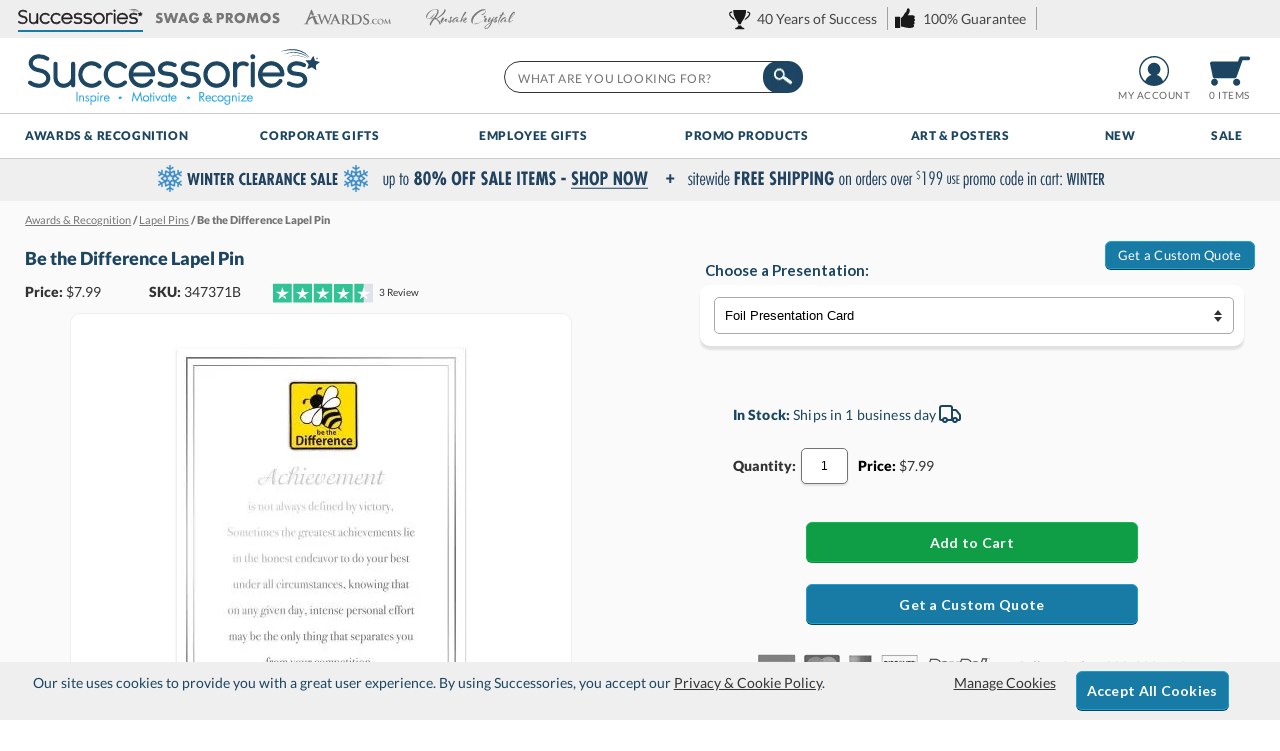

--- FILE ---
content_type: text/html; charset=UTF-8
request_url: https://www.successories.com/employee-awards-recognition/pins/95439-be-the-difference-lapel-pin
body_size: 35813
content:
<!DOCTYPE html>
<html xmlns="http://www.w3.org/1999/xhtml" lang="en">
<head><!-- INSERT BY TRANSFORMER. SELECTOR=head,LOCATION=prepend --><script src="https://rapid-cdn.yottaa.com/rapid/lib/8SP8zgDr7FuQHw.js"></script>
<meta charset="utf-8">
<title>Be the Difference Lapel Pin 347371B | Lapel Pins | Successories</title>
<meta name="description" content="Be the Difference Lapel Pin from Successories Lapel Pins. The hottest trend in awards &amp; recognition! With so many options. Shop now or call 1-800-535-2773"/> <meta http-equiv="Content-Language" content="en-us">
<meta name="classification" content="Employee Gifts, Awards Recognition, Motivational Posters"> <meta name="robots" content="index,follow">
<meta property="og:description" content="Be the Difference Lapel Pin from Successories Lapel Pins. The hottest trend in awards &amp;amp; recognition! With so many options. Shop now or call 1-800-535-2773"/>
<meta property="og:url" content="https://www.successories.com/employee-awards-recognition/pins/95439-be-the-difference-lapel-pin"/>
<meta property="og:type" content="product"/>
<meta property="og:title" content="Be the Difference Lapel Pin"/>
<meta property="og:image" content="https://cdn3.successories.com/products/6518479r-lapel-pins-be-the-difference-lapel-pin.jpg"/>
<meta property="og:image:secure_url" content="https://cdn3.successories.com/products/6518479r-lapel-pins-be-the-difference-lapel-pin.jpg"/>
<meta property="og:price:currency" content="USD"/>
<meta name="google-site-verification" content="uJjzLV_M66fPgenvGXEETRewzeCLlM8tyfIn7UYw9zQ"/>
<meta http-equiv="X-UA-Compatible" content="IE=edge"/>
<meta name="viewport" content="width=device-width, initial-scale=1.0, maximum-scale=5.0, user-scalable=yes"/>
<base href="https://www.successories.com/"/>
<style>@font-face{font-family:Lato;font-style:normal;font-weight:400;font-display:swap;src:local('Lato Regular'),local('Lato-Regular'),url(https://fonts.gstatic.com/s/lato/v16/S6uyw4BMUTPHjxAwXiWtFCfQ7A.woff2) format('woff2');unicode-range:U+0100-024F,U+0259,U+1E00-1EFF,U+2020,U+20A0-20AB,U+20AD-20CF,U+2113,U+2C60-2C7F,U+A720-A7FF}@font-face{font-family:Lato;font-style:normal;font-weight:400;font-display:swap;src:local('Lato Regular'),local('Lato-Regular'),url(https://fonts.gstatic.com/s/lato/v16/S6uyw4BMUTPHjx4wXiWtFCc.woff2) format('woff2');unicode-range:U+0000-00FF,U+0131,U+0152-0153,U+02BB-02BC,U+02C6,U+02DA,U+02DC,U+2000-206F,U+2074,U+20AC,U+2122,U+2191,U+2193,U+2212,U+2215,U+FEFF,U+FFFD}@font-face{font-family:Lato;font-style:normal;font-weight:900;font-display:swap;src:local('Lato Black'),local('Lato-Black'),url(https://fonts.gstatic.com/s/lato/v16/S6u9w4BMUTPHh50XSwaPGQ3q5d0N7w.woff2) format('woff2');unicode-range:U+0100-024F,U+0259,U+1E00-1EFF,U+2020,U+20A0-20AB,U+20AD-20CF,U+2113,U+2C60-2C7F,U+A720-A7FF}@font-face{font-family:Lato;font-style:normal;font-weight:900;font-display:swap;src:local('Lato Black'),local('Lato-Black'),url(https://fonts.gstatic.com/s/lato/v16/S6u9w4BMUTPHh50XSwiPGQ3q5d0.woff2) format('woff2');unicode-range:U+0000-00FF,U+0131,U+0152-0153,U+02BB-02BC,U+02C6,U+02DA,U+02DC,U+2000-206F,U+2074,U+20AC,U+2122,U+2191,U+2193,U+2212,U+2215,U+FEFF,U+FFFD}#quote_request_form #request_a_quote_loading{display:none}*{margin:0}body,html{height:100%}.wrapper{min-height:100%;height:auto!important;margin:0 auto calc(var(--footer-height) * -1)}body{margin:0;padding:0;font-size:14px;line-height:1.6;color:#333;font-family:var(--main-font1);background-color:#fff}#container{margin:0 auto;position:relative;text-align:left;min-width:960px;width:100%;z-index:0}.mobile-md-show,.mobile-show,.mobile-sm-show,.web-hide{display:none}#skip-link{background:#fff;border:var(--main-lgt-clr) solid 2px;padding:15px 10px;position:absolute;margin:2px;transform:translateX(-500%);z-index:1000}#skip-link a,p a{text-decoration:underline}h1,h3{font-weight:900}h1{margin:0 0 10px;font-size:24px;line-height:28px;color:var(--main-drk-clr)}h3{margin:10px 0 5px;font-size:18px}strong{font-family:Lato,sans-serif!important;font-weight:900!important}a{color:#333;text-decoration:none;outline:0}a img{border:0}ul{margin:0;padding:0}ul li{margin:5px 0 5px 20px}.floatright{float:right}.floatleft{float:left}hr{border:1px #999;border-style:none none solid}.btn_white{color:#555;background-color:#f3f3f3;background-image:-ms-linear-gradient(top,#fefefe 0,#f3f3f3 100%);background-image:-moz-linear-gradient(top,#fefefe 0,#f3f3f3 100%);background-image:-o-linear-gradient(top,#fefefe 0,#f3f3f3 100%);background-image:-webkit-gradient(linear,left top,left bottom,color-stop(0,#fefefe),color-stop(1,#f3f3f3));background-image:-webkit-linear-gradient(top,#fefefe 0,#f3f3f3 100%);background-image:linear-gradient(to bottom,#fefefe 0,#f3f3f3 100%);border:1px solid #ccc;border-radius:3px;text-align:center;vertical-align:middle;font-family:var(--main-font1);-webkit-appearance:none}.btn_green,.btn_teal{font-family:var(--main-font1);border-radius:6px;letter-spacing:.02em;width:calc(100% - 20px);-webkit-appearance:none;appearance:none}.btn_green{background-color:#0f9d46;color:#fff;border:1px solid #12b852;box-shadow:0 1px 0 #0d853b}.btn_teal{background-color:#177ba6;color:#fff;box-shadow:0 1px 0 #0c4259;border:1px solid #1ea1d9}.btn_normal{padding:10px;font-size:14px;font-weight:700}.btn_small{padding:5px 10px;font-weight:400}.btn_normal,.btn_small{text-decoration:none!important}.clear:after{content:".";display:block;height:0;clear:both;visibility:hidden}.clear,html[xmlns] .clear{display:block}:root{--main-lgt-clr:#177BA6;--main-drk-clr:#1c4561;--main-holidy-clr:#CB2435;--main-flt-clr:#0e2d54;--main-green:#00804F;--main-btn-clr:#2ecc71;--main-btn-clr-hover:#29b362;--main-font1:'Lato',sans-serif;--main-font2:Baskerville,"Palatino Linotype",Palatino,"Century Schoolbook L","Times New Roman",serif;--header-bump:128px;--header-checkout-bump:-38px;--footer-height:630px;--peek:40px}@media only screen and (max-width:980px){#offer_sw,.mobile-hide{display:none!important}.web-hide{display:block!important}.mobile-show{display:inline-block!important}#container{width:100%!important;min-width:0!important;margin:0}h1{text-align:center}.wrapper{margin:0 auto!important}.mobile-md-hide{display:none!important}.mobile-md-show{display:inline-block!important}}@media only screen and (max-width:480px){.mobile-sm-hide{display:none!important}.mobile-sm-show{display:inline-block!important}}#header-tabs-wrapper{height:38px;background:#eee}#header-tabs-container{width:100%;margin:0 auto;overflow:hidden}#header-tabs{padding:0 1%;width:98%}#header-tabs .header-tab{margin:5px;padding:0 0 5px;border-width:0 0 2px;border-style:solid;border-color:#efefef;float:left;height:20px;text-align:center;opacity:.5}#header-tabs #header-tab-01,#header-tabs #header-tab-02,#header-tabs #header-tab-03,#header-tabs #header-tab-04{background-image:url(https://cdn3.successories.com/static/images/gfx-header/header-logos.svg);background-size:125px;width:9%;min-width:90px;background-repeat:no-repeat}#header-tabs #header-tab-01{min-width:125px;background-position:center 4px}#header-tabs #header-tab-02{min-width:128px;background-position:center -40px}#header-tabs #header-tab-03{background-position:center -18px}#header-tabs #header-tab-04{background-position:center -84px;background-size:165px}#header-tabs .header-tab.current-tab{border-color:var(--main-lgt-clr);opacity:1}#header-tabs .value-prop{float:right;margin-top:5px;padding:3px 0;vertical-align:middle}#header-tabs .value-prop span{border-right:1px solid #999;margin-left:4px;padding:3px 10px 3px 28px;background-image:url(https://cdn3.successories.com/static/images/gfx-header/header-logos.svg);background-size:160px;background-repeat:no-repeat;opacity:.9}#header-tabs .value-prop span.value-01{background-position:left -222px}#header-tabs .value-prop span.value-02{background-position:left -168px}#header{background:#fff;color:#222;position:relative;z-index:21;border-bottom:1px solid #ccc}#header-container{margin:0 auto;min-width:980px;position:relative;width:98%;height:55px;padding:10px 0;z-index:10}#header-container-outter{z-index:22}#logo{left:15px;position:absolute;top:0}#header-menu-show{display:none}.header-nav{z-index:10;background:#fff;border-bottom:1px solid #ccc}.header-icon{float:right;font-size:10px;margin-top:8px;padding:0;text-align:center;text-transform:uppercase;width:6%;height:55px}.header-icon img{vertical-align:middle;width:40px;height:30px;margin-bottom:1px}.header-icon span{white-space:nowrap;text-decoration:none;color:#666;letter-spacing:.05em}.header_workinghours{float:right}#header_phone_number{width:150px}#header_phone_number strong{font-size:18px;line-height:30px}#header_live_chat{width:88px}.livechat_button{height:31px}#header-global-nav.header-global-nav-container{position:relative;min-width:980px;margin:0 auto;z-index:0;list-style:none;display:flex}#header-global-nav.header-global-nav-container li.header-tab{width:20%;position:relative;margin:0;text-align:center}#header-global-nav.header-global-nav-container li.header-tab.short{width:10%}.header-link{color:var(--main-drk-clr);font-size:12px;letter-spacing:.05em;font-weight:900;text-transform:uppercase;height:31px;line-height:17px;padding:13px 0 0;display:inline-block;width:100%}.header-tab.red .header-link{color:var(--main-holidy-clr)}#header #header-global-search{margin-top:23px;top:0;right:37%;position:absolute;background:#fff;height:45px;width:25%;z-index:15}#header-global-search .search_box{border:1px solid #333;color:#666;font-size:12px;height:32px;margin-left:15px;margin-right:-30px;padding:5px 4% 2px;width:92%;font-family:Lato,sans-serif,Arial,Helvetica;letter-spacing:.05em;text-transform:uppercase;border-radius:20px}#header-global-search .btn_global_search{height:32px;position:absolute;width:40px;z-index:1005;border-radius:15px}#header-scroll{position:relative;z-index:22}@media only screen and (max-width:1200px){#header-tabs .value-prop a{display:none}}#offer_sw{background-color:#efefef;border-bottom:1px solid #efefef;color:var(--main-lgt-clr);margin:0;padding:0;height:41px}.offer_sw{margin:0 auto;position:relative;text-align:center;width:980px;max-height:41px;line-height:0;z-index:0}#search_suggest_container{position:absolute;background:#fff;width:250px;padding:0 0 4px;top:30px;right:-4px;z-index:21;clear:both;display:none;margin:0 4%;border:1px #999;border-style:none solid solid;box-shadow:0 10px 10px rgba(0,0,0,.4);overflow:hidden}.header-global-nav-container .submenu-toggle{background:0 0;color:#fff;border:none;width:18px;right:-10px;height:18px;font-size:24px;position:absolute;border-radius:30px;padding:10px;display:none;top:-25px}.header-global-nav-container .submenu-toggle::after{content:"▾";position:absolute;top:50%;left:50%;transform:translate(-50%,-50%)}.SubMenuBody{position:unset;display:block;text-align:left;height:0;width:0}.header-tab #mainfull{min-width:calc(980px - 40px);background:#fff;z-index:100;display:flex;flex-wrap:wrap;box-shadow:0 0 3px 0 #000 inset;position:fixed;width:calc(100% - 40px);right:0;max-height:0;overflow:hidden;padding:0 20px;border:none;opacity:0}.catlist{padding:0 2%;width:15%;border-left:1px solid #ccc}.catlist.listsix{width:12.5%}.catlist.first{border-left:none}.catlist .listtitle{color:#205274;font-size:14px;text-transform:uppercase;letter-spacing:.01em;border-bottom:1px solid #9bacb7;padding-bottom:5px;margin:0}.catlist .listtitle a{color:#205274;text-decoration:none}.catlist ul{line-height:22px;font-size:12px}.catlist ul li{list-style:none;border-bottom:1px solid #fcfcfc;border-top:1px solid #e5e5e5;margin:0}.catlist ul li a{width:calc(100% - 15px);display:inline-block;padding:5px 0 5px 15px;letter-spacing:.03em}.listtitle.holiday a,ul.holiday li a{color:#98041a}@media only screen and (max-width:480px){#header_phone_number strong{font-size:min(4vw,16px)}}#driller{color:#737373;font-weight:900;float:left;font-size:11px;padding:0 0 5px;height:20px;max-width:750px;overflow:hidden;white-space:nowrap;text-overflow:ellipsis}#driller a{color:#757575!important;text-decoration:underline;font-weight:400}@media only screen and (max-width:980px){#header-global-search,#header-tabs-wrapper,#header_live_chat,#offer_sw,.header-icon span{display:none!important}#header-global-nav.header-global-nav-container{display:none;min-width:0;width:100%}#header-container{width:100%!important;min-width:0!important;overflow:hidden;padding:0;display:block;height:80px}#header-menu-show{float:left;display:block}#logo{height:36px;left:0!important;overflow:hidden;top:0!important;margin:0;position:relative!important;text-align:center;width:100%}#container{margin-top:0!important}#logo .headercart{width:200px;height:auto}.header_workinghours{width:auto;height:auto}.header-icon img{display:block!important}.header-icon{margin:10px 10px 0;width:auto;min-width:0}#header_phone_number{left:50%;position:absolute;width:150px;margin:10px 0 0 -75px}#header-global-nav{height:auto!important;display:none}#header-global-nav.header-global-nav-container li.header-tab{width:100%!important;margin:0!important;border-bottom:1px solid #ccc}#header-global-nav .menu-close{display:none!important}#header-global-search-mobile{background-color:#fff;border-bottom:1px solid #999;padding:20px 0;width:100%}#header-global-search-mobile .search{text-align:center}#header-global-search-mobile .btn_global_search{margin-left:-50px;position:absolute;padding:5px;background:var(--main-drk-clr);border-radius:20px}#header-global-search-mobile form input:not([type=image]){padding:10px 30px 10px 0;text-align:center;width:90%;height:40px;border-radius:20px;border-width:1px}#mainfull{max-height:0!important;padding:0;border:none!important}#driller{margin:5px 0;padding:0;width:100%;white-space:nowrap;overflow:hidden;text-overflow:ellipsis}}#product-container{width:98%;padding:10px 1% 0;background:#fafafa}#product-container #driller{width:98%;margin:0 1%}#product_pg_wrapper{float:left;position:relative;min-width:978px;min-height:420px;width:98%;margin:0 1%;overflow-x:hidden}#product_pg_left{float:left;width:48%;height:100%;margin:0 1% 0 0}#product_pg_right{float:right;width:46%;margin:0 auto;padding:10px 0;border-radius:10px;position:relative}#product_pg_wrapper strong{font-weight:900}#product_pg_wrapper h1{font-size:18px;line-height:25px;margin:10px 0;padding-bottom:0;position:relative;width:98%;overflow:hidden;overflow-x:hidden;overflow-y:hidden;white-space:nowrap}#product_double_zoom #product_photo_img_container{height:500px;width:500px;border-radius:10px;border:1px solid #eee;aspect-ratio:50/50}#product_arqspin_container,#product_pg_image{position:relative;width:500px;margin:0 auto}#product_image_loading{background-image:url(https://cdn3.successories.com/static/images/gfx-products_pages/loading-bg.png);background-repeat:repeat;display:none;position:absolute;width:100%;height:100%;text-align:center;vertical-align:middle;top:0}#product_image_loading img{margin-top:120px}#product_photo_img{width:100%;max-width:500px;height:auto!important}.product_views{margin:0 auto 10px 0;width:52px;position:absolute;top:10px}@media only screen and (max-width:1450px){.product_views{margin:0 auto 10px 30px;width:500px;position:relative;top:0}}.product_views img{border:1px solid #ccc;margin:0 1px;width:50px;height:50px;border-radius:10px}.product_views .product_pg_360 img{border:1px solid #fff}.product_pg_upsell{height:350px;margin:20px auto;width:47%}.product_pg_upsell_long{width:calc(95%);box-shadow:0 5px 5px rgba(0,0,0,.1);background:#fff;border-radius:10px;padding:24px}.product_pg_upsell td{vertical-align:text-top;text-align:center;line-height:14px;width:16.66%}.product_pg_upsell a.upsell_link{text-align:right;font-size:12px;float:right;text-decoration:underline;letter-spacing:0}.additional_engraving{padding:10px;border:1px solid #999}#product_pg_right .product_pg_upsell{float:none;height:auto!important;margin:0 1% 5px;width:98%}.product_price_sku{margin-bottom:10px;display:flex;width:100%}.product_price_sku div{width:auto;margin-right:1%;min-width:20%}.cart_qty{padding:38px}.product_price_sku_bottom{width:100%;display:flex}.product_price_sku_bottom div{margin-top:7px;width:auto;padding-right:20px}.product_price_sku_bottom div.qty_field{margin-top:0;width:125px;padding-right:0}@media screen and (max-width:1200px){.product_price_sku_bottom{width:100%;display:grid;grid-template-columns:repeat(auto-fit,minmax(150px,1fr));gap:10px;margin-bottom:20px}}form div.qty_field label{width:auto;padding:7px 0}form div.qty_field input{border:1px solid #737373;float:none;height:20px;margin-left:5px;padding:7px 5px;text-align:center;width:35px;font-size:12px;border-radius:5px;box-shadow:0 2px 2px rgba(0,0,0,.1)}#product_pg_cart_loading{text-align:center}#product_pg_cart.configuration{max-height:0;overflow:hidden;opacity:0}.product_pg_cart_buy{text-align:center;margin-bottom:2px}.product_pg_cart_buy .btn_normal,form #product_pg_cart_buttons .product_pg_cart_buy .btn_normal{margin:0 20%;padding:8px 0;width:60%!important;height:40px}form #product_pg_cart_buttons .product_pg_cart_buy .btn_white{height:20px;margin:10px 20% 0;padding:8px 0;width:60%!important}.product_pg_cart_buy img{vertical-align:middle}#favorite_link.wishlist_link{background:url(https://cdn2.awards.com/static/images/gfx-products_pages/favorites.svg) left top/136px 19px no-repeat #ccc;font-size:12px;padding:0 0 0 25px;color:var(--main-lgt-clr);border-radius:10px;border:solid #fff;border-width:2px 5px;float:right;margin-top:4px;margin-right:2px}.callcenter{color:var(--main-drk-clr);font-size:16px;line-height:27px;margin:10px 2.5%;padding:2.5%;width:90%;text-align:center}#product_description p{margin-bottom:20px}#product_pg_right .btn_white{padding:3px 10px;text-align:center}.btn_quote{position:absolute;width:150px;top:5px;right:0;z-index:10}table.qtydiscounts td,table.qtydiscounts th{text-align:center;line-height:12px;width:auto;min-width:63px;font-size:12px;border-bottom:1px solid #eee;padding:10px;font-weight:400}.product_pg_upsell .upsell_title{color:var(--main-drk-clr);font-size:15px;letter-spacing:.02em;padding-bottom:2px;margin-bottom:20px;text-transform:none;text-align:left;font-weight:900;line-height:20px}table.qtydiscounts td.price:not(:first-child),table.qtydiscounts th.qty:not(:first-child){border-left:1px solid #999}#sizeweight_table{width:100%;line-height:30px;padding:20px}#product_pg_cart{position:relative;z-index:2;width:98%;margin:0 1%}.cart_options,.product_pg_cart_additional_engraving{border-radius:10px;margin:10px 3px;display:table;width:calc(100% - 26px);box-shadow:0 4px 2px rgba(0,0,0,.1);background:#fff;padding:0 10px}.cart_options{margin:5px 5px 20px;font-size:10px;line-height:10px;color:#333;width:calc(100% - 10px)}.cart_option_title{text-align:left;color:var(--main-drk-clr);font-size:15px;line-height:15px;padding:20px 0 15px 5px;font-weight:700;width:100%}.cart_option_title .floatleft,.cart_options .cart_option_title{padding:7px 0 7px 5px}.cart_option_title .option_optional{float:left;display:inline-block;margin-left:20px;font-weight:400}.cart_option_title span.option_optional{color:#666;font-size:12px;margin-left:5px}.cart_option_title label{width:auto}.cart_options td.options_dropdown{font-size:12px;padding:12px 0 12px 4px}.options_image_container td{padding:8px 0}.options_image{float:left;width:90px;height:120px;overflow:hidden;border:1px solid #d8dfe3;border-radius:10px;background-color:#fff;margin:5px;padding:5px 4px;text-align:center}.options_image a{display:block;text-decoration:none;color:inherit}.options_image img{width:100%;height:auto;border-radius:6px;margin-bottom:6px}.options_image .theme_name{font-size:13px;line-height:1.3;font-weight:500;color:#1c4561}.options_image.options_image_current{border-color:#3bb1d7;box-shadow:0 0 0 2px rgba(28,69,97,.15);border-width:2px;margin:4px}.customization_radio_options td{padding:5px 0 20px 20px}.product_pg_cart_options_txt{padding:5px 0 5px 5px}#product_pg_cart form .product_pg_cart_options_txt label{margin-left:5px;font-size:14px;margin-right:0;line-height:20px}#product_pg_cart form .product_pg_cart_options_txt input[type=file]{background-color:#bce5ff;border:none;margin-left:29px;margin-right:0;padding:10px;border-radius:10px}.product_pg_cart_options_txt .upload{margin-left:35px;border:2px solid #666}#engraving_textarea1,#engraving_textarea10,#engraving_textarea11,#engraving_textarea12,#engraving_textarea13,#engraving_textarea14,#engraving_textarea2,#engraving_textarea3,#engraving_textarea4,#engraving_textarea5,#engraving_textarea6,#engraving_textarea7,#engraving_textarea8,#engraving_textarea9,#message_textarea1,#message_textarea10,#message_textarea11,#message_textarea12,#message_textarea13,#message_textarea14,#message_textarea15,#message_textarea16,#message_textarea17,#message_textarea18,#message_textarea19,#message_textarea2,#message_textarea20,#message_textarea3,#message_textarea4,#message_textarea5,#message_textarea6,#message_textarea7,#message_textarea8,#message_textarea9{border:1px solid #999;font-family:Times,"Times New Roman",Cambria,"Hoefler Text","Liberation Serif",serif;font-size:14px;letter-spacing:.04em;margin-bottom:-1px;margin-left:28px;padding:11px 0;text-align:center;width:80%}.product_pg_cart_additional_engraving{padding:10px 0 5px;width:calc(100% - 20px)}.product_pg_cart_additional_engraving .product_pg_cart_options_txt{padding:0 0 5px 5px}.additional_engraving{margin-left:5px}.product_pg_cart_options_txt .limit{font-size:10px;color:#900}.product_pg_cart_options_txt div.production{margin-left:35px;font-size:10px;color:#900}.product_pg_cart_main{font-size:12px;color:#333;font-weight:400;text-align:left}.more_info{margin:20px;text-align:left;width:380px}.more_info ul{margin-top:10px;margin-left:20px;line-height:15px}.more_info a{text-decoration:underline}#quote-request{line-height:20px;font-size:12px}#quote-request .col-2-left{margin:0 2%;text-align:center;width:35%;float:left}#quote-request .col-2-right{margin-right:5%;width:55%;float:right}#quote-request h3{font-size:18px;height:16px;padding:10px 15px;margin:0 0 10px;overflow:hidden;text-align:center;text-overflow:ellipsis;white-space:nowrap;font-family:var(--main-font1);font-weight:900;color:var(--main-drk-clr)}#quote-request p{margin:0 0 10px}#quote-request form{width:auto;margin:0;clear:none}#quote-request .row{display:flex;gap:10px}#quote-request label{margin:0 0 10px}#quote-request input[type=email],#quote-request input[type=text],#quote-request textarea{padding:5px;font-size:12px;border-radius:5px;border:1px solid #aaa;width:calc(100% - 10px)}#quote-request .btn_normal{margin:0 15%!important;padding:10px 0;width:70%!important}#quote_request_form div.error{padding:0 5px;border-radius:5px}#product-information{margin:5px;border-radius:10px;box-shadow:0 5px 5px rgba(0,0,0,.1)}ul.tabs{margin:0;padding:0;float:left;list-style:none;height:28px;border-bottom:1px solid #fff;border-left:none;width:100%;font-size:12px;color:#255f87;border-radius:10px 10px 0 0;background:#fff}ul.tabs li{float:left;font-size:13px;height:29px;letter-spacing:.02em;line-height:27px;margin:0 0 -1px;overflow:hidden;padding:0;position:relative;text-align:center;width:25%;box-sizing:border-box;background-color:#eeee;border:1px solid #fafafa;border-style:solid solid solid none}#product-tabs-info{border-style:none solid solid;padding:20px 17px 10px;border-width:1px;border-color:#fff;margin-bottom:15px;background:#fff;border-radius:0 0 10px 10px;box-shadow:0 5px 5px rgba(0,0,0,.1)}div.warning{margin:0 0 15px;padding:10px 15px}div.warning span{background-image:url(https://cdn3.successories.com/static/images/gfx-products_pages/warning_red.gif);background-repeat:no-repeat;background-position:left;padding-left:25px;padding-top:5px;padding-bottom:5px}.warning strong{font-family:futura bold;font-weight:400}div.firstdegree{border:1px solid #fc3;background:#ffc;color:#333;font-weight:900}div.thirddegree{background:#ccffcd;color:#333;border:1px solid #007403}div.backorder{margin-bottom:20px;text-align:center}p.availability{color:var(--main-drk-clr);font-size:14px;letter-spacing:.01em;margin-bottom:20px}div.options{background:0 0;color:#333;border:none;padding:10px;text-align:center;margin:0 0 auto!important}#product_pg_wrapper .firstdegree{margin:0 10px 10px 0;padding:10px 15px}#product_pg_cart .firstdegree{margin:10px;padding:10px 15px;clear:both}#product_pg_cart .thirddegree{margin:0 10px 15px;padding:10px 15px;text-align:center;border-radius:25px}@media only screen and (max-width:980px){.favorite-desktop,.pr_ratingnumber,.pr_read,span.option_optional{display:none}#product_pg_wrapper{float:none;margin:auto;width:100%;min-width:0}#product_pg_wrapper h1{text-align:left;text-overflow:ellipsis}#product_pg_left,#product_pg_right{margin:0 auto;float:none;border:0;background:0 0;width:98%!important}#product_double_zoom #product_photo_img_container{max-height:500px;width:100%;height:auto;margin:0 auto}#product_arqspin_container,#product_pg_image{width:auto;text-align:center}.product_views{margin:0 auto 20px;position:relative;text-align:center;overflow-y:hidden;max-height:80px;overflow-x:scroll;width:100%;display:flex}.product_views img{margin:0 1px;width:60px;height:60px}ul.tabs li{letter-spacing:0;width:33.33%}.product_pg_upsell{width:calc(100% - 70px);height:auto;max-height:350px}.btn_quote{top:15px}#product_description p{width:auto}#engraving_textarea1,#engraving_textarea10,#engraving_textarea11,#engraving_textarea12,#engraving_textarea13,#engraving_textarea14,#engraving_textarea2,#engraving_textarea3,#engraving_textarea4,#engraving_textarea5,#engraving_textarea6,#engraving_textarea7,#engraving_textarea8,#engraving_textarea9,#message_textarea1,#message_textarea10,#message_textarea11,#message_textarea12,#message_textarea13,#message_textarea14,#message_textarea15,#message_textarea16,#message_textarea17,#message_textarea18,#message_textarea19,#message_textarea2,#message_textarea20,#message_textarea3,#message_textarea4,#message_textarea5,#message_textarea6,#message_textarea7,#message_textarea8,#message_textarea9,.additional_engraving{margin-left:5%;width:90%}#product_pg_cart form .product_pg_cart_options_txt label{line-height:20px}#product_pg_cart form .product_pg_cart_options_txt label#additional_customization_label{font-weight:700;color:var(--main-drk-clr)}.product_pg_cart_options_txt div.production{margin-left:0}form #product_pg_cart_buttons .product_pg_cart_buy{margin:10px 0;width:100%}.product_pg_cart_buy .btn_normal,form #product_pg_cart_buttons .product_pg_cart_buy .btn_normal{width:75%!important;margin:0 auto}#product_pg_cart select{width:100%}}@media only screen and (max-width:640px){#product_pg_right .product_pg_upsell{padding:10px 0}table.qtydiscounts{display:inline-block;overflow-x:auto;position:relative}table.qtydiscounts tr>:first-child{position:sticky;left:0;z-index:2;background-color:#fafafa;border-right:1px solid #999}.options_image{width:calc(33% - 24px)}.cart_qty{padding:10px}.product_pg_upsell{width:calc(100% - 30px);padding:10px}}.form{width:auto;clear:left;margin:0 0 33px}form .row{float:left;margin-top:5px;margin-bottom:5px;width:100%;position:relative}form label{width:125px;float:left}form label.radio_select{width:auto;float:none;margin-right:15px}form input:not([type=image]){width:200px;height:15px}form input:not([type=image]).text{border:1px solid #aaa;height:16px;border-radius:5px}form input.upload,form input[type=file]{width:auto;height:auto!important;min-width:200px;border:none!important}form input[type=radio]{height:15px!important;width:15px!important;padding:0!important;margin:0!important}form textarea{width:200px}form select{width:205px;height:auto}form input.btn_normal[type=submit]{height:40px!important;padding:0 10px!important}#pill-toggle{display:inline-flex;align-items:center;gap:4px;padding:2px;border-radius:999px;background-color:#f3f5f7;box-shadow:0 1px 3px rgba(0,0,0,.06) inset}#pill-toggle input[type=radio]{position:absolute!important;opacity:0}#pill-toggle label{position:relative;width:auto;top:0;margin:0;padding:4px 14px;border-radius:999px;border:1px solid transparent;font-size:12px;font-weight:600;letter-spacing:.02em;color:#1c4561;opacity:100}#pill-toggle input[type=radio]:checked+label{background-color:#177ba6;border-color:#177ba6;color:#fff;box-shadow:0 2px 4px rgba(0,0,0,.12)}table h3{padding:5px 10px;background:#e3e7e8;font-size:14px;color:#333;font-weight:400}a.help{color:var(--main-green);font-family:Tahoma,Geneva,sans-serif;font-size:10px;letter-spacing:2px;margin-left:1px;vertical-align:text-top}.center{text-align:center}div.alert{margin:0 0 15px;padding:10px 15px;border:1px solid}div.error{background:#ffc;color:#222;border-color:#fc3}.warning.options{padding:10px 20px;margin:0 0 15px}#product_pg_cart select{background:url(https://cdn3.successories.com/static/images/select-arrow.png) 98% center no-repeat #fff;border:1px solid #aaa;padding:10px;width:100%;font-size:13px;-moz-appearance:none;-webkit-appearance:none;appearance:none;border-radius:5px}.slide-wrapper{position:relative}#pr_productsnippet{font-size:10px;margin-top:2px;text-align:right}#pr_productsnippet .starrating{margin:0}.starrating{background:url(https://cdn3.successories.com/static/images/starrating.svg) 0 0/100px no-repeat;height:20px;width:100px!important;display:inline-block;vertical-align:middle;padding:0 2px;margin:5px 0;opacity:.8}div.starrating.star4-5{background-position:0 -21px!important}</style>
<link href="https://cdn3.successories.com/static/images/favicon.ico" rel="shortcut icon"/>
<link rel="apple-touch-icon" sizes="180x180" href="https://cdn3.successories.com/static/images/apple-touch-icon.png">
<link rel="icon" type="image/png" sizes="32x32" href="https://cdn3.successories.com/static/images/favicon-32x32.png">
<link rel="icon" type="image/png" sizes="16x16" href="https://cdn3.successories.com/static/images/favicon-16x16.png">
<link rel="manifest" href="https://cdn3.successories.com/static/images/site.webmanifest">
<link rel="mask-icon" href="https://cdn3.successories.com/static/images/safari-pinned-tab.svg" color="#5bbad5">
<meta name="msapplication-TileColor" content="#2b5797">
<meta name="msapplication-config" content="https://cdn3.successories.com/static/images/browserconfig.xml">
<meta name="theme-color" content="#1d4662">
<link rel="canonical" href="https://www.successories.com/employee-awards-recognition/pins/95439-be-the-difference-lapel-pin"/> <link rel="image_src" type="image/jpeg" href="https://cdn3.successories.com/products/6518479r-lapel-pins-be-the-difference-lapel-pin.jpg"/>
<script>window.dataLayer=window.dataLayer||[];function gtag(){dataLayer.push(arguments);}gtag('js',new Date());gtag('config','UA-1071924-1',{'allow_enhanced_conversions':true});gtag('config','AW-1069719471',{'allow_enhanced_conversions':true});</script>
<script>(function(w,d,o,u,a,m){w[o]=w[o]||function(){(w[o].q=w[o].q||[]).push(arguments);},w[o].e=1*new Date();w[o].u=u;a=d.createElement('script'),m=d.getElementsByTagName('script')[0];a.async=1;a.src=u+'/mcfx.js';m.parentNode.insertBefore(a,m);})(window,document,'mcfx','https://s.successories.com');mcfx('create',{siteId:49574,modules:["view","forms","reviews"],useSecureCookies:true});</script>
<script type="text/javascript" async src="//cdn.leadmanagerfx.com/phone/js/49574"></script>
</head>
<body>
<!-- Google Tag Manager (noscript) -->
<noscript><iframe src="https://www.googletagmanager.com/ns.html?id=GTM-P232NR" height="0" width="0" style="display:none;visibility:hidden"></iframe></noscript>
<!-- End Google Tag Manager (noscript) -->
<div class="wrapper">
<header aria-label="Be the Difference Lapel Pin">
<nav id="skip-link"><a tabindex="0" href="/employee-awards-recognition/pins/95439-be-the-difference-lapel-pin#main">Skip to Main Content</a></nav>
<aside role="complementary" id="header-tabs-wrapper">
<div id="header-tabs-container">
<div id="header-tabs" role="navigation" aria-label="Menu of Associated Websites">
<div id="header-tab-01" class="header-tab current-tab" role="button" aria-current="true" aria-label="Current website - Successories.com" onclick="window.open('https://www.successories.com', '_blank')" tabindex="0"></div>
<div id="header-tab-02" class="header-tab" role="button" aria-label="Visit Swag &amp; Promo in a New Window" onclick="window.open('https://www.successories.com/promotional-products/', '_blank')" tabindex="0"></div>
<div id="header-tab-03" class="header-tab" role="button" aria-label="Visit Awards.com in a New Window" onclick="window.open('https://www.awards.com', '_blank')" tabindex="0"></div>
<div id="header-tab-04" class="header-tab" role="button" aria-label="Visit Kusak.com in a New Window" onclick="window.open('https://www.kusak.com', '_blank')" tabindex="0"></div>
<div class="value-prop" role="group">
<a tabindex="0" role="link" onclick="location='https://www.successories.com/aboutus'" aria-label="40 Years of Success"><span class="value-02">40 Years of Success</span></a>
<a tabindex="0" role="link" onclick="location='https://www.successories.com/guarantee'" aria-label="100% Guarantee"><span class="value-01">100% Guarantee</span></a>
<div style="float: right; width: 230px; height:20px" class="trustpilot-widget" data-locale="en-US" data-template-id="5419b637fa0340045cd0c936" data-businessunit-id="5d2cb6e54752f30001ddc3fd" data-style-height="20px" data-style-width="100%" data-theme="light">
</div>
</div>
</div>
</div>
</aside><aside role="complementary" id="mobile-promo" class="mobile-show" style="padding:10px 2%;background-color:#1C4561;border-bottom:1px solid #1C4561;color:#ffffff;font-size:clamp(8px, 3vw, 13px);text-align:center;margin-bottom:5px;width:96%;height:40px;">&#10052;&#65039; WINTER CLEARANCE SALE &#10052;&#65039;<br/><strong>FREE SHIPPING</strong> over $199 use code: WINTER</aside>
<div id="header-scroll" role="banner">
<div id="header">
<div id="header-container-outter">
<div id="header-container">
<div id="logo">
<a href="https://www.successories.com/"><img width="292" height="78px" class="headercart" src="https://cdn3.successories.com/static/images/gfx-header/Successories-Employee-Motivational-Gifts-and-Awards.svg" alt="Successories Employee Gifts and Awards"/></a>
</div>
<a href="https://www.successories.com/cart" id="header_cart_snapshot" class="header-icon"><img src="https://cdn3.successories.com/static/images/gfx-header/header-icons-cart.svg" width="32" height="24" alt="Cart"/><br/><span class="carttotal" id="header-cart-snapshot">0 items</span></a>
<a class="header-icon" href="https://www.successories.com/account" id="header_favorites_snapshot" title="my account"><img class="header-favorite" src="https://cdn3.successories.com/static/images/gfx-header/header-icons-account.svg" width="40" height="30" alt="my account" aria-hidden="true"/><br/><span>My Account</span></a>
<div id="header_hours_open" style="display:none;" class="header_workinghours">
<div id="header_live_chat" class="header-icon" style="display:none;" aria-hidden="true">
<div data-id="PPa59UX0KsZ" class="livechat_button"></div>
<span id="livechat-label">Live Chat</span></div>
<div id="header_phone_number" style="display:none" class="header-icon">
<strong><a href="tel:18005352773">1-800-535-2773</a></strong><br/><span>Call Us 9am-5pm ET</span></div>
</div>
<div id="header-global-search">
<form class="search" action="https://www.successories.com/search/products" method="post" aria-labelledby="header_search">
<input type="hidden" name="product_types[]" value="successories"/>
<div class="searchInputs" aria-labelledby="header_search">
<input type="search" role="searchbox" id="header_search" name="search" class="search_box" placeholder="What are you looking for?" aria-label="What are you looking for?" autocomplete="off" onfocus="let search_suggest = new SearchSuggest('header_search', 10, 3, 'search/suggest/0'); if ( !search_suggest ) {  }"/>
<input type="image" alt="search" aria-label="Click to Search" class="btn_global_search" src="https://cdn3.successories.com/static/images/gfx-header/search.jpg"/>
</div>
<div id="search_suggest_container"></div>
</form>
</div>
<a class="header-icon" tabindex="0" onclick="toggleClass('header-global-nav', 'show')" id="header-menu-show" role="button" aria-expanded="false" aria-controls="header-global-nav" aria-label="Open Main Menu"><img src="https://cdn3.successories.com/static/images/gfx-header/header-icons-menu.svg" width="40" height="30" alt="menu"/><span><br/>MENU</span></a>
</div>
</div>
</div>
<nav class="header-nav">
<ul id="header-global-nav" class="header-global-nav-container">
<li class="header-tab web-hide">
<div id="header-global-search-mobile">
<form class="search" action="https://www.successories.com/search/products" method="post">
<input type="hidden" name="product_types[]" value="successories"/>
<div class="searchInputs">
<input type="search" role="searchbox" name="search" class="search_box" autocomplete="off" placeholder="What are you looking for?"/>
<input type="image" alt="search" class="btn_global_search" src="https://cdn3.successories.com/static/images/gfx-header/search.jpg"/>
</div>
</form>
</div>
</li>
<li class="header-tab">
<a class="header-link" href="employee-awards-recognition/1" id="menu_awards_recognition">Awards &amp; Recognition</a>
<button class="submenu-toggle visually-hidden" aria-label="Awards & Recognition menu" aria-expanded="false" aria-controls="panel_awards_recognition"></button>
<div class="SubMenuBody" id="panel_awards_recognition" hidden role="region" aria-labelledby="menu_awards_recognition">
<nav id="mainfull" role="navigation" aria-label="Employee Recognition Awards Categories">
<div class="catlist first">
<p class="listtitle" id="trophiesLabel"><a href="employee-awards-recognition/1">Trophies</a>:</p>
<ul tabindex="0" aria-labelledby="trophiesLabel">
<li><a href="recognition-awards/acrylic-awards/1">Acrylic Awards</a></li>
<li><a href="recognition-awards/crystal-awards/1">Crystal Awards</a></li>
<li><a href="recognition-awards/glass-trophies/1">Glass Awards</a></li>
<li><a href="https://www.successories.com/recognition-awards/glass-trophies/art-glass-trophies/1">Art Glass Awards</a></li>
<li><a href="employee-awards-recognition/eco-friendly-awards/1">Eco Awards</a></li>
<li><a href="https://www.successories.com/recognition-awards/crystal-awards/3d-engraved-crystal-awards/1">3D Engraved Awards</a>
<li><a href="employee-awards-recognition/engraved-clock-awards/1">Clock Awards</a></li>
<li><a href="recognition-awards/eagle-awards/1">Eagle Awards</a></li>
<li><a href="employee-awards-recognition/stacking-awards/1">Stacking Awards</a></li>
<li><a href="recognition-awards/star-awards/1">Star Awards</a></li>
<li><a href="employee-awards-recognition/vase-awards/1">Vase Awards</a></li>
<li><a href="employee-awards-recognition/years-of-service-awards/1">Years of Service Awards</a></li>
</ul>
</div>
<div class="catlist">
<p class="listtitle" id="plaquesLabel"><a href="employee-awards-recognition/award-plaques/1">Plaques</a>:</p>
<ul tabindex="0" aria-labelledby="plaquesLabel">
<li><a href="https://www.successories.com/employee-awards-recognition/award-plaques/engraved-plaques/1">Engraved Plaques</a></li>
<li><a href="https://www.successories.com/employee-awards-recognition/award-plaques/motivational-plaques/1">Image Plaques</a></li>
<li><a href="https://www.successories.com/employee-awards-recognition/award-plaques/full-color-plaques/1">Laminated Plaques</a></li>
<li><a href="employee-awards-recognition/perpetual-programs/1">Perpetual Plaques</a></li>
<li><a href="employee-awards-recognition/award-plaques/99150-custom-photo-plaque-8-x10">Custom Photo Plaques</a></li>
</ul>
<br clear="all"/>
<p class="listtitle" id="occasionsLabel"><a href="employee-awards-recognition/award-plaques/1">Occasions</a>:</p>
<ul tabindex="0" aria-labelledby="occasionsLabel">
<li><a href="employee-awards-recognition/years-of-service-awards/1">Work Anniversary Awards</a></li>
<li><a href="employee-awards-recognition/employee-of-the-month-awards/1">Employee of the Month Awards</a></li>
<li><a href="employee-awards-recognition/employee-of-the-quarter-awards/1">Employee of the Quarter Awards</a></li>
<li><a href="employee-awards-recognition/leadership-awards/1">Leadership Awards</a></li>
<li><a href="unique-corporate-gifts/occasion/retirement-gifts/1">Retirement Awards</a></li>
</ul>
</div>
<div class="catlist">
<p class="listtitle" id="motivationalLabel"><a href="">Motivational</a>:</p>
<ul tabindex="0" aria-labelledby="motivationalLabel">
<li><a href="https://www.successories.com/employee-awards-recognition/award-plaques/framed-plaque-awards/1">Framed Awards</a></li>
<li><a href="https://www.successories.com/employee-awards-recognition/award-plaques/motivational-plaques/1">Plaque Awards</a></li>
<li><a href="employee-awards-recognition/engraved-clock-awards/1">Clock Awards</a></li>
<li><a href="employee-awards-recognition/signature-frames/1">Signature Frames</a></li>
</ul>
<br clear="all"/>
<p class="listtitle" id="certificatesLabel"><a href="employee-awards-recognition/certificates/1">Certificates</a>:</p>
<ul tabindex="0" aria-labelledby="certificatesLabel">
<li><a href="https://www.successories.com/employee-awards-recognition/certificates/certificate-paper/1">Certificate Paper</a></li>
<li><a href="https://www.successories.com/employee-awards-recognition/certificates/folders/1">Frames &amp; Folders</a></li>
<li><a href="https://www.successories.com/employee-awards-recognition/certificates/seals/1">Seals &amp; Ribbons</a></li>
<li><a href="https://www.successories.com/free-download-print-certificate-templates/1">Templates</a></li>
</ul>
</div>
<div class="catlist">
<p class="listtitle" id="metalsLabel"><a href="employee-awards-recognition/medallions-and-challenge-coins/1">Recognition Coins</a>:</p>
<ul tabindex="0" aria-labelledby="metalsLabel">
<li><a href="https://www.successories.com/employee-awards-recognition/medallions-and-challenge-coins/trophies/1">Medallion Awards</a></li>
<li><a href="https://www.successories.com/employee-awards-recognition/medallions-and-challenge-coins/holders/1">Medallion Holders</a></li>
<li><a href="https://www.successories.com/employee-awards-recognition/medallions-and-challenge-coins/medallion-keychains/1">Medallion Keychains</a></li>
<li><a href="https://www.successories.com/employee-awards-recognition/medallions-and-challenge-coins/appreciation-tokens/1">Tokens of Appreciation</a></li>
</ul>
<br clear="all"/>
<p class="listtitle" id="pinsLabel"><a href="employee-awards-recognition/pins/1">Lapel Pins</a>:</p>
<ul tabindex="0" aria-labelledby="pinsLabel">
<li><a href="employee-awards-recognition/pins/1">Appreciation Pins</a></li>
<li><a href="https://www.successories.com/employee-awards-recognition/pins/service-pins/1">Anniversary Pins</a></li>
<li><a href="https://www.successories.com/employee-awards-recognition/pins/teamwork-pins/1">Teamwork Pins</a></li>
<li><a href="https://www.successories.com/employee-awards-recognition/pins/excellence-pins/1">Excellence Pins</a></li>
<li><a href="https://www.successories.com/employee-awards-recognition/pins/personalized-pins/1">Personalized Pins</a></li>
</ul>
</div>
<div class="catlist">
<br clear="all"/>
<aside role="complementary" class="center" style="color:#CB2435 !important; padding:10px; color:#FFF; cursor:pointer;" onclick="top.location='https://www.successories.com/custom-solutions'">
<img class="lazy" data-src="https://cdn3.successories.com/static/images/gfx-submenu/awards/CustomAwards.png" height="134px" width="100px" alt="Custom Awards"/><br/>
<strong>CUSTOM AWARDS</strong><br/>
<em>Let's Create Something</em><br/>
<em>AWESOME TOGETHER</em><br/>
Learn More &raquo;
</aside>
<br clear="all"/><br clear="all"/>
<aside role="complementary" class="center" style="background-color:#388AC9; padding:10px; color:#FFF; cursor:pointer;" onclick="top.location='employee-awards-recognition/quick-ship-awards/1'">
<strong>IN A RUSH?</strong><br/>
<em>Quick Ship Awards</em><br/>
<em>Ship in 1 Business Day</em><br/>
SHOP NOW &raquo;
</aside>
</div>
<aside role="banner" class="banner"><img class="lazy" data-src="https://cdn3.successories.com/static/images/gfx-submenu/awards/AwardsAdvantage.jpg" alt="Employee Awards get Free Engraving, Free logo, Free Proof" aria-label="Employee Awards get Free Engraving, Free logo, Free Proof" width="941" height="42px" style="margin: 10px auto;width: 941px;"></aside>
</nav>	</div>
</li>
<li class="header-tab">
<a class="header-link" href="unique-corporate-gifts/1" id="menu_corporate_gifts">Corporate Gifts</a>
<button class="submenu-toggle visually-hidden" aria-label="Corporate Gifts menu" aria-expanded="false" aria-controls="panel_corporate_gifts"></button>
<div class="SubMenuBody" id="panel_corporate_gifts" hidden role="region" aria-labelledby="menu_corporate_gifts">
<nav id="mainfull" role="navigation" aria-label="Corporate Gifts Categories">
<div class="catlist first">
<p class="listtitle" id="byrecipientLabel">By Recipient:</p>
<ul tabindex="0" aria-labelledby="byrecipientLabel">
<li><a href="unique-corporate-gifts/employee-gifts/1">Employee Gifts</a></li>
<li><a href="unique-corporate-gifts/executive-gifts/1">Executive Gifts</a></li>
<li><a href="unique-corporate-gifts/client-gifts/1">Client Gifts</a></li>
<li><a href="https://www.successories.com/unique-corporate-gifts/occasion/customer-service-week-gifts/1">Customer Service Gifts</a></li>
<li><a href="https://www.successories.com/unique-corporate-gifts/occasion/administrative-professionals-day-gift-ideas/1">Admin Gifts</a></li>
<li><a href="unique-corporate-gifts/nurses-gifts/1">&#x1FA7A; Nurses Gifts</a></li>
<li><a href="unique-corporate-gifts/teacher-gifts/1">&#x1F34E; Teacher Gifts</a></li>
<li><a href="https://www.successories.com/unique-corporate-gifts/occasions/voluneer-appreciation-day-gift-ideas/1">Volunteer Gifts</a></li>
<li><a href="unique-corporate-gifts/gifts-for-boss/1">Boss's Gifts</a></li>
<li><a href="unique-corporate-gifts/coworker-gifts/1">Coworker Gifts</a></li>
<li><a href="unique-corporate-gifts/1">Corporate Gifts &raquo;</a></li>
</ul>
</div>
<div class="catlist">
<p class="listtitle" id="byproductLabel">By Product:</p>
<ul tabindex="0" aria-labelledby="byproductLabel">
<li><a href="unique-corporate-gifts/employee-gifts/bags-totes/1">Bags &amp; Totes</a></li>
<li><a href="unique-corporate-gifts/blankets/1">Blankets</a></li>
<li><a href="unique-corporate-gifts/drinkware/1">Drinkware</a></li>
<li><a href="unique-corporate-gifts/ecofriendly-gifts/1">Eco-Friendly Gifts</a></li>
<li><a href="unique-corporate-gifts/employee-gifts/gift-sets/1">Gift Sets</a></li>
<li><a class="holiday" href="unique-corporate-gifts/occasion/employee-holiday-gifts/1">Holiday Gifts</a></li>
<li><a href="unique-corporate-gifts/keychains-jewelry/1">Keychains &amp; Jewelery</a></li>
<li><a href="unique-corporate-gifts/office-supplies/1">Office &amp; Desk Accessories</a></li>
<li><a href="unique-corporate-gifts/grow-kit-plant-gifts/1">Plant Gifts</a></li>
<li><a href="unique-corporate-gifts/employee-gifts/stress-relievers/1">Stress Relievers</a></li>
<li><a href="unique-corporate-gifts/tech-accessories/1">Tech Accessories</a></li>
<li><a href="unique-corporate-gifts/tools-and-accessories/1">Tools</a></li>
<li><a href="unique-corporate-gifts/towels/1">Towels</a></li>
</ul>
</div>
<div class="catlist">
<p class="listtitle" id="personalizedgiftsLabel"><a href="unique-corporate-gifts/personalized-gifts/1">Personalized Gifts</a>:</p>
<ul tabindex="0" aria-labelledby="personalizedgiftsLabel">
<li><a href="unique-corporate-gifts/barware/1">Barware</a></li>
<li><a href="unique-corporate-gifts/candles/1">Candles</a></li>
<li><a href="unique-corporate-gifts/clocks/1">Clocks</a></li>
<li><a href="unique-corporate-gifts/cuttingboards/1">Cutting Boards</a></li>
<li><a href="unique-corporate-gifts/glass-crystal-gifts/1">Crystal Gifts</a></li>
<li><a href="unique-corporate-gifts/paperweights/1">Paperweight</a></li>
<li><a href="unique-corporate-gifts/vases/1">Vases</a></li>
<li><a href="unique-corporate-gifts/personalized-watches/1">Watches</a></li>
</ul>
</div>
<div class="catlist">
<p class="listtitle" id="deskandofficeLabel"><a href="unique-corporate-gifts/office-supplies/1">Desk &amp; Office</a>:</p>
<ul tabindex="0" aria-labelledby="deskandofficeLabel">
<li><a href="unique-corporate-gifts/inspirational-gift-books-motivational-books/1">Books</a></li>
<li><a href="unique-corporate-gifts/business-greeting-cards/1">Greeting Cards</a></li>
<li><a href="unique-corporate-gifts/journal-books/1">Journal Books</a></li>
<li><a href="https://www.successories.com/unique-corporate-gifts/tech-accessories/mouse-pads/1">Mouse Pads</a></li>
<li><a href="unique-corporate-gifts/employee-gifts/notebooks/1">Notebooks</a></li>
<li><a href="unique-corporate-gifts/note-cubes/1">Note Cubes</a></li>
<li><a href="unique-corporate-gifts/notepads/1">Notepads</a></li>
<li><a href="unique-corporate-gifts/padfolios/1">Padfolios</a></li>
<li><a href="unique-corporate-gifts/paperweights/1">Paperweights</a></li>
<li><a href="unique-corporate-gifts/pens-pen-cups/1">Pens &amp; Pen Cups</a></li>
<li><a href="unique-corporate-gifts/note-cubes/1">Sticky Notes</a></li>
<li><a href="unique-corporate-gifts/motivational-calendars/1"><strong>2026</strong> Calendars</a></li>
</ul>
</div>
<div class="catlist">
<p class="listtitle" id="bythemesLabel"><a onclick="location='unique-corporate-gifts/shop-by-theme/1">Themes &amp; Designs</a>:</p>
<ul tabindex="0" aria-labelledby="bythemesLabel">
<li><a href="https://www.successories.com/excellence-gifts/1">Excellence Gifts</a></li>
<li><a href="https://www.successories.com/leadership-gifts/1">Leadership Gifts</a></li>
<li><a href="https://www.successories.com/teamwork-gifts/1">Teamwork Gifts</a></li>
<li><a href="https://www.successories.com/thanks-for-all-you-do/1">Thanks for All You Do!</a></li>
<li><a href="https://www.successories.com/thanks-for-being-awesome-gifts/1">Thanks for Being Awesome</a></li>
<li><a href="https://www.successories.com/making-a-difference/1">Making A Difference</a></li>
<li><a href="https://www.successories.com/working-growing-succeeding/1">Working Growing Succeeding</a></li>
<li><a href="inspireyourpeople/212-the-extra-degree/1">212&deg; The Extra Degree</a></li>
<li><a href="inspireyourpeople/lead-simply/1">Lead Simply</a></li>
<li><a href="https://www.successories.com/unique-corporate-gifts/shop-by-theme/attitude/1">Attitude</a></li>
<li><a href="">Service</a></li>
<li><a href="https://www.successories.com/unique-corporate-gifts/shop-by-theme/success/1">Success</a></li>
<li><a href="unique-corporate-gifts/shop-by-theme/1">Shop More Themes &raquo;</a></li>
</ul>
</div>
</nav>	</div>
</li>
<li class="header-tab">
<a class="header-link" href="unique-corporate-gifts/employee-gifts/1" id="menu_gifts">Employee Gifts</a>
<button class="submenu-toggle visually-hidden" aria-label="Employee Gifts menu" aria-expanded="false" aria-controls="panel_employee_gifts"></button>
<div class="SubMenuBody" id="panel_employee_gifts" hidden role="region" aria-labelledby="menu_employee_gifts">
<nav id="mainfull" role="navigation" aria-label="Employee Gifts Categories">
<div class="catlist first">
<p class="listtitle" id="employeegiftsLabel">Employee Gifts:</p>
<ul tabindex="0" aria-labelledby="employeegiftsLabel">
<li><a href="unique-corporate-gifts/employee-gifts/1">Gifts for Employees</a></li>
<li><a href="unique-corporate-gifts/employee-gifts/gifts-under-10/1">Employee Gifts Under $10</a></li>
<li><a href="unique-corporate-gifts/employee-gifts/gifts-under-25/1">Employee Gifts Under $25</a></li>
<li><a href="unique-corporate-gifts/employee-gifts/gifts-for-remote-employees/1">Remote Workers Gifts</a></li>
<li><a href="https://www.successories.com/unique-corporate-gifts/occasion/employee-appreciation-day-gift-ideas/1">Employee Appreciation Gifts</a></li>
<li><a href="unique-corporate-gifts/employee-gifts/bags-totes/1">Bags &amp; Totes</a></li>
<li><a href="unique-corporate-gifts/employee-gifts/candy-gifts/1">Candy Gifts</a></li>
<li><a href="unique-corporate-gifts/employee-gifts/gift-sets/1">Gift Sets</a></li>
<li><a href="unique-corporate-gifts/employee-gifts/fun-motivational-gifts/1">Fun Motivational Gifts</a></li>
<li><a href="unique-corporate-gifts/employee-gifts/safety-products/1">Safety Gifts</a></li>
<li><a href="unique-corporate-gifts/employee-gifts/stress-relievers/1">Stress Relievers</a></li>
<li><a href="unique-corporate-gifts/employee-gifts/employee-wellness-program-gifts/1">Wellness Gifts</a></li>
</ul>
</div>
<div class="catlist">
<p class="listtitle" id="employeeeventsLabel"><a href="unique-corporate-gifts/occasions/1">By Milestone</a>:</p>
<ul tabindex="0" aria-labelledby="employeeeventsLabel">
<li><a href="https://www.successories.com/unique-corporate-gifts/occasion/employee-anniversary-gifts/1">Anniversary Gifts</a></li>
<li><a href="unique-corporate-gifts/occasion/retirement-gifts/1">Retirement Gifts</a></li>
<li><a href="https://www.successories.com/unique-corporate-gifts/occasions/employee-welcome-gifts/1">Welcome Gifts</a></li>
</ul>
<br clear="all"/>
<p class="listtitle" id="_Label"><a onclick="top.location='unique-corporate-gifts/occasions/1'">&#x1F5D3;&#xFE0F; Events</a>:</p>
<ul tabindex="0" aria-labelledby="_Label">
<li><a href="https://www.successories.com/unique-corporate-gifts/occasion/fun-at-work-day-ideas/1"><strong>1/30</strong> Fun at Work Day</a></li>
<li><a href="https://www.successories.com/unique-corporate-gifts/occasion/employee-appreciation-day-gift-ideas/1"><strong>3/6</strong> Employee Appreciation Day</a></li>
<li><a href="https://www.successories.com/unique-corporate-gifts/occasion/employee-appreciation-day-gift-ideas/1"><strong>3/1-3/31</strong> Employee Appreciation Month</a></li>
<li><a href="https://www.successories.com/unique-corporate-gifts/occasions/voluneer-appreciation-day-gift-ideas/1"><strong>4/20</strong> Volunteer Appreciation</a></li>
<li><a href="https://www.successories.com/unique-corporate-gifts/occasion/administrative-professionals-day-gift-ideas/1"><strong>4/22</strong> Admin Professional Day</a></li>
<li><a href="unique-corporate-gifts/teacher-gifts/1"><strong>5/4-8</strong> Teacher's Appreciation</a></li>
<li><a href="unique-corporate-gifts/nurses-gifts/1"><strong>5/6-12</strong> Nurses Appreciation</a></li>
</ul>
</div>
<div class="catlist">
<p class="listtitle" id="bagsLabel"><a href="unique-corporate-gifts/employee-gifts/bags-totes/1">Bags &amp; Totes</a>:</p>
<ul tabindex="0" aria-labelledby="bagsLabel">
<li><a href="https://www.successories.com/unique-corporate-gifts/employee-gifts/bags-totes/coolers-lunch-bags/1">Coolers &amp; Lunch Bags</a></li>
<li><a href="https://www.successories.com/unique-corporate-gifts/employee-gifts/bags-totes/tote-bags/1">Tote Bags</a></li>
<li><a href="https://www.successories.com/unique-corporate-gifts/employee-gifts/gift-sets/bags/1">Gift Sets</a></li>
<li><a onclick="top.location='unique-corporate-gifts/employee-gifts/bags-totes/1'">More Gift Bags &raquo;</a></li>
</ul>
<br clear="all"/>
<p class="listtitle" id="drinkwareLabel"><a href="unique-corporate-gifts/drinkware/1">Drinkware</a>:</p>
<ul tabindex="0" aria-labelledby="drinkwareLabel">
<li><a href="https://www.successories.com/unique-corporate-gifts/drinkware/vacuum-insulated/1">Vacuum Insulated</a></li>
<li><a href="https://www.successories.com/unique-corporate-gifts/drinkware/acrylic-straw-tumblers/1">Straw Tumblers</a></li>
<li><a href="https://www.successories.com/unique-corporate-gifts/drinkware/ceramic-mugs/1">Ceramic Mugs</a></li>
<li><a href="https://www.successories.com/unique-corporate-gifts/drinkware/travel-mugs/1">Travel Mugs</a></li>
<li><a href="https://www.successories.com/unique-corporate-gifts/drinkware/water-bottles/1">Water Bottles</a></li>
<li><a onclick="top.location='unique-corporate-gifts/drinkware/1'">More Drinkware Gifts &raquo;</a></li>
</ul>
</div>
<div class="catlist">
<p class="listtitle" id="featuredLabel"><a href="unique-corporate-gifts/occasion/employee-holiday-gifts/1">Featured</a>:</p>
<ul tabindex="0" aria-labelledby="featuredLabel">
<li><a href="new-products/1"><strong>New</strong> Additions</a></li>
<li><a href="closeout-and-sale-center/1">Sale &amp; Clearance</a></li>
<li><a href="unique-corporate-gifts/grow-kit-plant-gifts/1">&#x1F338; Plants &amp; Grow Kits</a></li>
<li><a href="unique-corporate-gifts/ecofriendly-gifts/1">&#x267B;&#xFE0F; Eco-Friendly</a></li>
<li><a href="unique-corporate-gifts/employee-gifts/trending-gifts/1">&#x1F4F1; Trending Gifts</a></li>
<li><a href="https://www.successories.com/unique-corporate-gifts/employee-gifts/gift-sets/care-packages/1">&#x1F4E6; Care Packages</a></li>
</ul>
</div>
<div class="catlist">
<p class="listtitle" id="meetingmaterialsLabel"><a href="inspireyourpeople/1">Meeting Materials</a>:</p>
<ul tabindex="0" aria-labelledby="meetingmaterialsLabel">
<li><a href="inspireyourpeople/books/1">Books to Engage</a></li>
<li><a href="inspireyourpeople/meeting-books-videos-presentations/1">Videos &amp; Presentations</a></li>
<li><a href="inspireyourpeople/falculty-and-staff-engagement/1">Staff &amp; Faculty Themes</a></li>
</ul>
<br clear="all"/><br clear="all"/>
<center>
<a href="inspireyourpeople/212-the-extra-degree/1"><img class="lazy" data-src="https://cdn3.successories.com/static/images/solo-images/combo-packs/212-motivational-meeting.jpg" width="450px" height="404px" style="margin:0 0 10px;width: 80%;height: auto;" alt="212 Degrees Motivational Meeting Items"></a>
</center>
</div>
</nav>	</div>
</li>
<li class="header-tab">
<a class="header-link" href="https://www.successories.com/promotional-products/" id="menu_promotional_product">Promo Products</a>
<button class="submenu-toggle visually-hidden" aria-label="Promotional Product menu" aria-expanded="false" aria-controls="panel_promotional_products"></button>
<div class="SubMenuBody" id="panel_promotional_products" hidden role="region" aria-labelledby="menu_promotional_product">
<nav id="mainfull" role="navigation" aria-label="Promotional Products Categories">
<div class="catlist first listsix">
<p class="listtitle" id="apparelLabel"><a href="/promotional-products/custom-apparel/1">Logo Apparel</a>:</p>
<ul tabindex="0" aria-labelledby="apparelLabel">
<li><a href="/promotional-products/custom-apparel/shirts/1">Shirts</a></li>
<li><a href="/promotional-products/custom-apparel/sweatshirts/1">Sweatshirts</a></li>
<li><a href="/promotional-products/custom-apparel/outerwear/1">Outerware</a></li>
<li><a href="/promotional-products/custom-apparel/headwear/1">Headwear</a></li>
<li><a href="/promotional-products/custom-apparel/shorts-pants/1">Bottoms</a></li>
<li><a href="/promotional-products/custom-apparel/footwear/1">Footwear</a></li>
<li><a href="/promotional-products/custom-apparel/accessories/1">Accessories</a></li>
</ul>
<br clear="all"/>
<p class="listtitle" id="gardenLabel"><a href="/promotional-products/custom-apparel/1">Home &amp; Garden</a>:</p>
<ul tabindex="0" aria-labelledby="gardenLabel">
<li><a href="/promotional-products/custom-home-and-kitchen/blankets/1">Blankets</a></li>
<li><a href="/promotional-products/custom-home-and-kitchen/candles/1">Candles</a></li>
<li><a href="/promotional-products/custom-home-and-kitchen/cutting-boards/1">Cutting Boards</a></li>
<li><a href="/promotional-products/custom-home-and-kitchen/pet-accessories/1">Pet Accessories</a></li>
<li><a href="/promotional-products/custom-home-and-kitchen/pillows/1">Pillows</a></li>
</ul>
</div>
<div class="catlist listsix">
<p class="listtitle" id="logobagsLabel"><a href="/promotional-products/custom-bags/1">Logo Bags</a>:</p>
<ul tabindex="0" aria-labelledby="logobagsLabel">
<li><a href="/promotional-products/custom-bags/tote-bags/1">Tote Bags</a></li>
<li><a href="/promotional-products/custom-bags/backpacks/1">Backpacks</a></li>
<li><a href="/promotional-products/custom-bags/custom-branded-belt-bags-fanny-packs-for-promotions/1">Belt Bags</a></li>
<li><a href="/promotional-products/custom-bags/beach-bags/1">Beach Bags</a></li>
<li><a href="/promotional-products/custom-bags/cooler-bags/1">Cooler Bags</a></li>
<li><a href="/promotional-products/custom-bags/duffle-bags/1">Duffel Bags</a></li>
<li><a href="/promotional-products/custom-bags/drawstring-bags/1">Drawstring Bags</a></li>
<li><a href="/promotional-products/custom-bags/clear-bags/1">Clear Bags</a></li>
<li><a href="/promotional-products/custom-bags/luggage/1">Luggage</a></li>
<li><a href="/promotional-products/custom-bags/messenger-bags/1">Messenger Bags</a></li>
<li><a href="/promotional-products/custom-bags/pouches/1">Pouches</a></li>
<li><a href="/promotional-products/custom-bags/sling-bags/1">Sling Bags</a></li>
<li><a href="/promotional-products/custom-bags/shoe-bags/1">Shoe Bags</a></li>
</ul>
</div>
<div class="catlist listsix">
<p class="listtitle" id="logodrinkwareLabel"><a href="/promotional-products/custom-drinkware/1">Logo Drinkware</a>:</p>
<ul tabindex="0" aria-labelledby="logodrinkwareLabel">
<li><a href="/promotional-products/custom-drinkware/logo-mugs/1">Mugs</a></li>
<li><a href="/promotional-products/custom-drinkware/tumblers/1">Tumblers</a></li>
<li><a href="/promotional-products/custom-drinkware/custom-barware/1">Barware</a></li>
<li><a href="/promotional-products/custom-drinkware/glass-bottles/1">Glass Bottles</a></li>
<li><a href="/promotional-products/custom-drinkware/metal-bottles/1">Metal Bottles</a></li>
<li><a href="/promotional-products/custom-drinkware/plastic-bottles/1">Plastic Bottles</a></li>
<li><a href="/promotional-products/custom-drinkware/sports-bottles/1">Sports Bottles</a></li>
<li><a href="/promotional-products/custom-drinkware/water-bottles/1">Water Bottles</a></li>
<li><a href="/promotional-products/custom-drinkware/infusers-bottles/1">Infusers</a></li>
</ul>
</div>
<div class="catlist listsix">
<p class="listtitle" id="logoofficeLabel"><a href="/promotional-products/custom-office-and-desk-supplies/1">Logo Office Supplies</a>:</p>
<ul tabindex="0" aria-labelledby="logoofficeLabel">
<li><a href="/promotional-products/custom-office-and-desk-supplies/clocks/1">Clocks</a></li>
<li><a href="/promotional-products/custom-office-and-desk-supplies/calendars/1">Calendars</a></li>
<li><a href="/promotional-products/custom-office-and-desk-supplies/paper-clips/1">Clips</a></li>
<li><a href="/promotional-products/custom-office-and-desk-supplies/business-card-holders/1">Card Holders</a></li>
<li><a href="/promotional-products/custom-office-and-desk-supplies/paperweights/1">Paperweights</a></li>
<li><a href="/promotional-products/custom-office-and-desk-supplies/rulers/1">Rulers</a></li>
<li><a href="/promotional-products/custom-office-and-desk-supplies/mouse-pads/1">Mouse Pads</a></li>
<li><a href="/promotional-products/custom-office-and-desk-supplies/sticky-notes/1">Sticky Notes</a></li>
<li><a href="/promotional-products/custom-office-and-desk-supplies/desk-accessories/1">Desk Accessories</a></li>
</ul>
<br clear="all"/>
<p class="listtitle" id="logonotebooksLabel"><a href="/promotional-products/custom-office-and-desk-supplies/journals-notebooks/1">Journals &amp; Notebooks</a>:</p>
<ul tabindex="0" aria-labelledby="logonotebooksLabel">
<li><a href="/promotional-products/custom-office-and-desk-supplies/journals-notebooks/jotters/1">Jotters</a></li>
<li><a href="/promotional-products/custom-office-and-desk-supplies/journals-notebooks/bound-journals/1">Bound Jorunals</a></li>
<li><a href="/promotional-products/custom-office-and-desk-supplies/journals-notebooks/notebooks/1">Notebooks</a></li>
<li><a href="/promotional-products/custom-office-and-desk-supplies/journals-notebooks/padfolios/1">Padfolios</a></li>
</ul>
</div>
<div class="catlist listsix">
<p class="listtitle" id="logotechLabel"><a href="/promotional-products/custom-tech-accessories/1">Logo Tech Accessories</a>:</p>
<ul tabindex="0" aria-labelledby="logotechLabel">
<li><a href="/promotional-products/custom-tech-accessories/cord-organizers/1">Cord Organizers</a></li>
<li><a href="/promotional-products/custom-tech-accessories/earbuds/1">Earbuds</a></li>
<li><a href="/promotional-products/custom-tech-accessories/headphones/1">Headphones</a></li>
<li><a href="/promotional-products/custom-tech-accessories/microfiber-cleaning-cloth/1">Microfiber Cloth</a></li>
<li><a href="/promotional-products/custom-tech-accessories/phone-cases/1">Phone Cases</a></li>
<li><a href="/promotional-products/custom-tech-accessories/phone-stands/1">Phone Stands</a></li>
<li><a href="/promotional-products/custom-tech-accessories/phone-wallets/1">Phone Wallets</a></li>
<li><a href="/promotional-products/custom-tech-accessories/power-banks/1">Powerbanks</a></li>
<li><a href="/promotional-products/custom-tech-accessories/speakers/1">Speakers</a></li>
<li><a href="/promotional-products/custom-tech-accessories/cables/1">Charging Cables</a></li>
<li><a href="/promotional-products/custom-tech-accessories/wireless-chargers/1">Wireless Charges</a></li>
</ul>
</div>
<div class="catlist listsix">
<p class="listtitle" id="logopensLabel"><a href="/promotional-products/custom-writing-instruments/1">Pens &amp; Writing</a>:</p>
<ul tabindex="0" aria-labelledby="logopensLabel">
<li><a href="/promotional-products/custom-writing-instruments/ballpoint-pens/1">Ballpoint Pens</a></li>
<li><a href="/promotional-products/custom-writing-instruments/gel-pens/1">Gel Pens</a></li>
<li><a href="/promotional-products/custom-writing-instruments/stylus/1">Stylus</a></li>
<li><a href="/promotional-products/custom-writing-instruments/metal-pens/1">Metal Pens</a></li>
<li><a href="/promotional-products/custom-writing-instruments/plastic-pens/1">Plastic Pens</a></li>
<li><a href="/promotional-products/custom-writing-instruments/pencils/1">Pencils</a></li>
<li><a href="/promotional-products/custom-writing-instruments/highlighters/1">Highlighters</a></li>
</ul>
<br clear="all"/>
<p class="listtitle" id="morepromoLabel"><a href="/promotional-products/">Even More Promo</a>:</p>
<ul tabindex="0" aria-labelledby="morepromoLabel">
<li><a href="/promotional-products/custom-sports-and-outdoors/1">Sports &amp; Outoor</a></li>
<li><a href="/promotional-products/custom-sports-and-outdoors/golf/1">Golf Accessories</a></li>
<li><a href="/promotional-products/custom-auto-and-tools/1">Auto &amp; Tools</a></li>
<li><a href="/promotional-products/custom-food-and-candy/1">Food &amp; Candy</a></li>
<li><a href="/promotional-products/custom-health-and-wellness/1">Health &amp; Wellness</a></li>
<li><a href="/promotional-products/custom-toys-and-novelties/1">Toys &amp; Novelties</a></li>
<li><a href="/promotional-products/custom-toys-and-novelties/stress-relievers/1">Stress Relievers</a></li>
</ul>
</div>
</nav>	</div>
</li>
<li class="header-tab web-hide">
<a class="header-link" href="inspireyourpeople/1">Presentations &amp; Videos</a>
</li>
<li class="header-tab">
<a class="header-link" href="office-art-posters/1" id="menu_motivational_posters">Art &amp; Posters</a>
<button class="submenu-toggle visually-hidden" aria-label="Motivational Posters menu" aria-expanded="false" aria-controls="panel_motivational_posters"></button>
<div class="SubMenuBody" id="panel_motivational_posters" hidden role="region" aria-labelledby="menu_motivational_posters"></div>
</li>
<li class="header-tab short">
<a class="header-link" href="new-products/1">New</a>
</li>
<li class="header-tab green short">
<a class="header-link last" href="closeout-and-sale-center/1">Sale</a>
</li>
<li class="header-tab web-hide">
<a class="header-link" href="https://www.awards.com/" target="_blank" rel="noopener">Awards.com</a>
</li>
<li class="header-tab web-hide">
<a class="header-link" href="https://www.kusak.com/" target="_blank" rel="noopener">Kusak Crystal</a>
</li>
<li class="header-tab web-hide">
<a class="header-link menu-close" aria-expanded="true" aria-controls="header-global-nav" onclick="Activa.DOM.removeClass('header-global-nav', 'show'); Activa.DOM.showID('header_menu_mobile-show'); Activa.DOM.hideID('header_menu_mobile-hide');">[x] Close Menu</a>
</li>
</ul>	</nav>
</div>
<aside id="offer_sw" tabindex="0" role="complementary" aria-label="Promotional Brand Statement">
<div id="header-source-banner" class="offer_sw" style="display: none"></div>
<div id="header-sitewide-banner" class="offer_sw"></div>
</aside>
</header>
<main id="main" tabindex="-1">
<div id="container" class="clear">
<section id="product-container" class="clear">
<nav id="driller" itemscope aria-label="Breadcrumb" itemtype="https://schema.org/BreadcrumbList">
<span itemprop="itemListElement" itemscope itemtype="https://schema.org/ListItem"><a href="employee-awards-recognition/1" itemid="employee-awards-recognition/1" itemtype="https://schema.org/WebPage" itemprop="item"><span itemprop="name">Awards &amp; Recognition</span></a><meta itemprop="position" content="0"/></span> / <span itemprop="itemListElement" itemscope itemtype="https://schema.org/ListItem"><a href="employee-awards-recognition/pins/1" itemid="employee-awards-recognition/pins/1" itemtype="https://schema.org/WebPage" itemprop="item"><span itemprop="name">Lapel Pins</span></a><meta itemprop="position" content="1"/></span> / <span aria-current="page">Be the Difference Lapel Pin</span></nav>
<section id="product_pg_wrapper" role="region" aria-label="Product Page">
<article id="product_pg_left">
<div class="clear">
<h1 class="clear" id="product_pg_title">Be the Difference Lapel Pin</h1>
<div class="product_price_sku">
<div class="pricing">
<strong>Price:</strong>&nbsp;$<span><span id="product_price1">7.99</span></span>
&nbsp;
<span style="display: none">$<span id="product_sale_price1">7.99</span></span>
</div>
<div class="mpn"><strong>SKU:</strong>&nbsp;<span class="current-part-sku">347371B</span>
</div>
<div id="pr_productsnippet">
<a href="/employee-awards-recognition/pins/95439-be-the-difference-lapel-pin#ReviewHeader">
<div class="starrating star4-5" title="4.67 out of 5 Stars"></div>
<div class="pr_ratingnumber" itemprop="ratingValue" style="display:none">4.67</div>
</a>
<a href="/employee-awards-recognition/pins/95439-be-the-difference-lapel-pin#ReviewHeader" class="pr_read"><span itemprop="reviewCount">3</span>
Review</a>
</div>
</div>
</div>
<div style="position: relative">
<div id="product_pg_image" onclick="openImageDialog(this.href); return false;">
<div>
<a id="product_double_zoom" onclick="openImageDialog(this.href); return false;">
<div id="product_photo_img_container"><img id="product_photo_img" src="https://cdn3.successories.com/products/6862958r-347371B-lapel-pins-be-the-difference-lapel-pin.jpg" width="500" height="500" alt="Awards &amp; Recognition - Lapel Pins - Be the Difference Lapel Pin" title="Be the Difference Lapel Pin"/></div>
</a>
<div id="product_image_loading">
<img data-src="https://cdn3.successories.com/static/images/gfx-products_pages/loading-big.gif" alt="loading"/>
</div>
</div>
<br clear="all"/>
</div> <!-- product_pg_image end -->
<div class="product_views">
<img id="tiny_image" src="https://cdn3.successories.com/products/6862958ty-347371B-lapel-pins-be-the-difference-lapel-pin.jpg" width="88" height="88" alt="Be the Difference Lapel Pin"/>
<img id="alt_image1" width="88" height="88" alt="Be the Difference Lapel Pin Alt Image 1" style="display: none"/>
<img id="alt_image2" width="88" height="88" alt="Be the Difference Lapel Pin Alt Image 2" style="display: none"/>
<img id="alt_image3" width="88" height="88" alt="Be the Difference Lapel Pin Alt Image 3" style="display: none"/>
<img id="alt_image4" width="88" height="88" alt="Be the Difference Lapel Pin Alt Image 4" style="display: none"/>
<img id="alt_image5" width="88" height="88" alt="Be the Difference Lapel Pin Alt Image 5" style="display: none"/>
<img id="alt_image6" width="88" height="88" alt="Be the Difference Lapel Pin Alt Image 6" style="display: none"/>
<img id="alt_option75" src="" width="88" height="88" alt="Presentation" style="display: none"/>
<img class="mobile-hide" src="https://cdn3.successories.com/static/images/gfx-products_pages/zoom.svg" alt="Be the Difference Lapel Pin Zoom" onclick="openImageDialog(did('product_double_zoom').href); return false;" tabindex="0" style="border:none !important;" width="88" height="88"/>
<br clear="all"/>
</div>
</div>
<div id="product-information" role="region" aria-label="product information">
<div id="product-tabs" class="clear">
<ul class="tabs clear">
<li id="product_description_tab"><a href="javascript://view description" aria-label="Description">Description</a></li>
<li id="product_sizes_tab"><a href="javascript://view size &amp; weight" aria-label="Size &amp; Weight Information">Size &amp; Weight</a></li>
<li id="product_moreinfo_tab"><a href="javascript://view faq" aria-label="Frequently Asked Questions">FAQs</a></li>
<div class="favorite-desktop"><a href="javascript://add to favorites" id="favorite_link" role="link" class="wishlist_link" aria-label="Add to favorites"><span> Add to </span>Favorites</a></div>
</ul>
</div>
<div id="product-tabs-info">
<div id="product_description" class="product_description">
<p>You and your team will love our Be the Difference Lapel Pin. The hottest trend in awards & recognition! With so many options to choose from and so many reasons to recognize and award your team members, lapel pins are an affordable way to give praise, display positive re-enforcement, and increase engagement and productivity. Add a velvet gift box or foil presentation card to make the presentation more special! Packaged separately.	</p>
<div id="production_time_container" class="product_pg_upsell" style="display: none">
<br clear="all"/>
<div class="upsell_title" style="border:none;">Ships In: <strong id="production_time">0 business
days</strong></div>
</div>
<div id="upsells" class="qtydiscounts_table" style="display: none;">
<div class="product_pg_upsell">
<table role="table" id="qtydiscounts_table2" class="qtydiscounts" cellspacing="0" style="display: none" width="100%"></table> </div>
</div>
</div>
<div id="product_sizes" style="display:none">
<table id="sizeweight_table" cellspacing="0">
<tr>
<td class="size" rowspan="2" id="size_info">
Length: 4.00"<br/>
Width: 1.00"<br/>
</td>
<td class="size" rowspan="2" id="weight_info">
Weight: 0.10 lbs.<br/>
</td>
</tr>
</table>
</div>
<div id="product_moreinfo" style="display:none" tabindex="0">
</div>
</div>
</div>
</article> <!-- product_pg_left end -->
<section id="product_pg_right">
<button id="product_quote_btn" class="btn_teal btn_small btn_quote" onclick="return openQuoteRequest();">Get a Custom Quote</button>
<div id="product_pg_cart_loading"><img src="https://cdn3.successories.com/static/images/gfx-products_pages/loading.gif" style="max-width:220px; height: auto" alt="Loading Product Configurator" class="btn_normal btn_green"></div>
<div id="product_pg_cart" class="configuration">
<div class="product_pg_upsell" role="region" aria-label="quantity discount">
<table role="table" id="qtydiscounts_table1" class="qtydiscounts" cellspacing="0" style="display: none" width="100%"></table> </div>
<form id="cartAdd" name="cartAdd" method="post" action="https://www.successories.com/products/employee-awards-recognition/pins/10802/95439/be-the-difference-lapel-pin/submit" encType="multipart/form-data" onsubmit="return checkProductForm();">
<input type="hidden" id="product_id" name="product_id" value="95439"/>
<input type="hidden" id="item_id" name="item_id" value="4874807"/>
<table border="0" width="100%" cellspacing="0" cellpadding="0" role="region" aria-label="Available Product Options">
<tr>
<td colspan="4" class="cart_option">
<table id="option_selector_75" width="100%" class="cart_options" border="0" cellspacing="0" role="presentation" cellpadding="0">
<caption class="cart_option_title">
Choose a Presentation:
</caption>
<tbody>
<tr>
<td class="options_dropdown">
<select id="option_75" name="option_75" onchange="Ecommerce.Option.get('75').change(event)" class="option-selector">
<option value="20136" selected="selected">Foil Presentation Card</option>
<option value="20134">None</option>
<option value="20135">Velvet Gift Box</option>
</select>
</td>
</tr>
</tbody>
</table>
</td>
</tr>
<tr>
<td colspan="4">
<div style="display: none" id="eng_or_logo_warning" class="warning options">
<strong>PLEASE NOTE:</strong> This product is available with Personalized&nbsp;Engraving&nbsp;<strong>OR</strong>&nbsp;a&nbsp;Logo
</div>
<div style="display: none" id="plate_or_logo_warning" class="warning options">
<strong>PLEASE NOTE:</strong> This product is available with Engraved&nbsp;Plate&nbsp;<strong>OR</strong>&nbsp;a&nbsp;Logo
</div>
</td>
</tr>
<tr>
<td class="cart_option">
</td>
</tr>
<tr>
<td colspan="4">
<div id="min_quantity_row2" style="display: none">
<div class="thirddegree" id="min_quantity_row2_contents" role="status"><span id="min_quantity">This product has a minimum quantity of 1.</span>
</div>
</div>
</td>
</tr>
<tr>
<td colspan="4" class="cart_qty">
<p class="availability"><strong>In Stock:</strong> Ships in 1 business! day</p>
<div class="product_price_sku_bottom">
<div class="qty_field"><label for="item_qty"><strong>Quantity:</strong></label> <input type="text" aria-label="Quantity" value="1" name="item_qty" id="item_qty" maxlength="3" size="1" onkeyup="updateQuantity()" onblur="if ( parseInt(this.value) > 0 ) { } else { this.value = 1; updateQuantity(); }"/>
</div>
<div class="pricing_unit">
<strong>Unit Price:</strong>&nbsp;<span>$<span id="product_price2">7.99</span></span>
&nbsp; <span style="display: none;">$<span id="product_sale_price2">7.99</span></span>
</div>
<div class="pricing_total">
<strong>Total:</strong>&nbsp;$<span><span id="total_price">7.99</span></span>
</div>
<div id="setup_fee_row" class="setupfee" style="display: none">
+&nbsp;<a onclick="return openDialog($('#setup_fee_info'), 'About Setup Fees');" href="javascript://more info" title="what is this?" style="text-decoration: underline">Setup</a>:
<span id="setup_fee">$0.00</span>
</div>
</div>
</td>
</tr>
</table>
<div id="min_quantity_row" class="warning firstdegree" style="display: none"><span id="min_quantity">You must add a minimum quantity of 1 to add this item to your cart.</span>
</div>
<div id="product_pg_cart_buttons">
<div id="backorder_notice" class="backorder" style="display:none"><strong>This item is
temporarily oversold and will ship once in-stock.</strong><br/><span id="backorder_date_message" style="display: none"></span></div>
<div class="product_pg_cart_buy">
<div id="add_to_cart_button_disabled_stock" style="display:none" class="btn_white btn_normal">Out of Stock
</div>
<div id="add_to_cart_button_disabled_qty" style="display:none" class="btn_white btn_normal" onclick="did('item_qty').focus();">Increase Qty to Add
to Cart
</div>
<input id="add_to_cart_button" type="submit" class="btn_green btn_normal" aria-label="Add Be the Difference Lapel Pin to Cart" value="Add to Cart"/>
<br clear="all" class="mobile-hide"/><br clear="all" class="mobile-hide"/>
<button id="product_quote_btn" class="btn_teal btn_normal mobile-md-hide" onclick="return openQuoteRequest();">Get a Custom Quote</button>
<br clear="all" class="mobile-hide"/>
</div>
</div>
</form>
</div>
<aside class="product_pg_cart_buy">
<br clear="all" class="mobile-md-show"/>
<button class="btn_teal btn_normal mobile-md-show mobile-sm-hide" onclick="window.open('tel:1-800-535-2773', '_self');">Call <strong>1-800-535-2773</strong> to Today</button>
<button onclick="window.open('tel:1-800-535-2773', '_self');" class="btn_teal btn_normal mobile-md-hide mobile-sm-show">Call to Order</button>
<br clear="all"/>
<br clear="all" class="mobile-md-show"/>
<div>
<img src="https://cdn3.successories.com/static/images/gfx-products_pages/cc-badges-ppppcmcvdam.png" width="248" height="40" alt="Paypal &amp; All Major Credit Cards Accepted"/><span class="mobile-hide"> or Call to Order: 1-800-535-2773</span>
</div>
<div class="callcenter">
<p><strong>We &#9829; to Help</strong></p>
<p>Successories Experts are available to help you find the perfect products to fit your needs &
budgets.</p>
<p>call <strong>1-800-535-2773</strong> now</p>
</div>
</aside>
</section><!-- product_pg_right end -->
</section>
<div class="clear"></div>
<aside id="upsells">
<div class="product_pg_upsell product_pg_upsell_long" id="similar_products" style="display: none;">
<div class="upsell_title">Similar Items:</div>
<div id="similar_products_container">Loading...</div>
</div>
</aside>
<div class="clear"></div>
<div> <div id="upsell" class="clear">
<div class="product_pg_upsell product_pg_upsell_long" style="display: none">
<div class="upsell_title">Recently Viewed:</div>
<div class="slide-wrapper" id="recently_viewed"></div> <!-- product_pg_upsell -->
</div>
<div class="product_pg_upsell product_pg_upsell_long" style="display: none">
<div class="upsell_title">Your Favorites:</div>
<div class="slide-wrapper" id="recently_favorited"></div> <!-- product_pg_upsell -->
</div>
<div class="product_pg_upsell product_pg_upsell_long" id="similar_products" style="display: none">
<div class="upsell_title">Similar to Be the Difference Lapel Pin:</div>
<div id="similar_products_container" class="slide-wrapper">Loading...</div>
</div>
<div class="product_pg_upsell product_pg_upsell_long" id="more_in_category" style="display: none">
<div class="upsell_title">Best Selling Lapel Pins: <a class="mobile-hide" href="employee-awards-recognition/pins/1">View
All Lapel Pins &raquo;</a></div>
<div id="more_in_category_container" class="slide-wrapper">Loading...</div>
</div>
<div class="product_pg_upsell product_pg_upsell_long" id="less_expensive_products" style="display: none">
<div class="upsell_title">Items Less Expensive Than Be the Difference Lapel Pin: <a class="upsell_link mobile-hide" href="employee-awards-recognition/pins/1" onclick="did('less_expensive_products_form').submit(); return false;">View All &raquo;</a></div>
<div id="less_expensive_products_container" class="slide-wrapper">Loading...</div>
<form id="less_expensive_products_form" action="https://www.successories.com/search/products" method="post">
<input type="hidden" name="sort" value="bestselling"/>
<input type="hidden" name="sort-order" value="desc"/>
<input type="hidden" name="category_id" value="10802"/>
<input type="hidden" name="custom_price_range_from" value="0"/>
<input type="hidden" name="custom_price_range_to" value="7"/>
</form>
</div>
<div class="product_pg_upsell product_pg_upsell_long" id="higher_end_products" style="display: none">
<div class="upsell_title">Higher End Than Be the Difference Lapel Pin: <a class="upsell_link mobile-hide" href="employee-awards-recognition/pins/1" onclick="did('higher_end_products_form').submit(); return false;">View
All &raquo;</a></div>
<div id="higher_end_products_container" class="slide-wrapper">Loading...</div>
<form id="higher_end_products_form" action="https://www.successories.com/search/products" method="post">
<input type="hidden" name="sort" value="bestselling"/>
<input type="hidden" name="sort-order" value="desc"/>
<input type="hidden" name="category_id" value="10802"/>
<input type="hidden" name="custom_price_range_from" value="8"/>
<input type="hidden" name="custom_price_range_to" value="100000"/>
</form>
</div>
</div>
<input type="hidden" id="default_category_id" name="default_category_id" value="10802"/>
</div>
<div class="clear"></div>
<aside id="packaging_image" class="more_info" style="display:none"></aside>
<div class="product_pg_reviews">
<a name="ReviewHeader"></a>
<script type="text/javascript" src="//widget.trustpilot.com/bootstrap/v5/tp.widget.bootstrap.min.js" async></script>
<div class="trustpilot-widget" data-locale="en-US" data-template-id="5763bccae0a06d08e809ecbb" data-businessunit-id="5d2cb6e54752f30001ddc3fd" data-style-height="700px" data-style-width="100%" data-theme="light" data-sku="347371B,347371,347371K" data-review-languages="en" data-no-reviews="hide" data-fullwidth="true">
<a href="https://www.trustpilot.com/review/" target="_blank" rel="noopener">Trustpilot</a>
</div>
</div>
</section>
<aside id="setup_fee_info" class="more_info" style="display:none">
<h3>Setup Fee</h3>
<p>Some Successories items do require additional production work prior
to shipping. Any setup fees that are charged for an item will be displayed prominently in this area of
the product detail page, as well as in your cart and during checkout. You will be charged only one setup
fee for all products that undergo the same setup process.</p>
</aside>
<aside id="sample_more_info" class="more_info" style="display:none">
<h3>Sample Engraving</h3>
<p>This is a sample of how your engraved plate will look. We custom craft your personal engraving with the
text you provide us. Either use our online form or upload a file with your text. View the product image
for where the engraved plate will be placed.</p>
</aside>
</section>
<!-- end info -->
<div class="clear"></div>
<script type="application/ld+json">{"@context":"https://schema.org","@type":"Product","aggregateRating":{"@type":"AggregateRating","ratingValue":"4.67","reviewCount":"3"},"description":"Of the Lapel Pins, this beautiful Be the Difference Lapel Pin is a great choice.  347371B The hottest trend in awards & recognition! With so many options to choose from and so many reasons to recognize and award your team members, lapel pins are an affordable way to give praise, display positive re-enforcement, and increase engagement and productivity.  Add a velvet gift box or foil presentation card to make the presentation more special! Packaged separately.\tProduction Time: 5 business days","name":"Be the Difference Lapel Pin","sku":"347371B","url":"https://www.successories.com/employee-awards-recognition/pins/95439-be-the-difference-lapel-pin?part=4874807","brand":{"name":"Successories"},"image":"https://cdn3.successories.com/products/6862958r-347371B-lapel-pins-be-the-difference-lapel-pin.jpg","offers":{"@type":"Offer","itemCondition":"https://schema.org/NewCondition","price":"7.99","priceValidUntil":"2026-12-31","priceCurrency":"USD","priceSpecification":{"@type":"UnitPriceSpecification","price":"7.99","priceCurrency":"USD"},"url":"https://www.successories.com/employee-awards-recognition/pins/95439-be-the-difference-lapel-pin","mpn":"347371B","sku":"347371B","seller":{"@type":"Organization","name":"Successories"},"availability":"https://schema.org/InStock"}}</script>
<style>#quote_request_form #request_a_quote_loading{display:none}#quote_request_form.submitting #request_a_quote_loading{display:block}#quote_request_form.submitting #request_a_quote_button{display:none}</style>
<div id="quote-request" class="lb-quoterequest clear" style="display: none;">
<h3>Be the Difference Lapel Pin</h3>
<div class="col-2-left">
<img class="current-part-tiny-image" alt="Be the Difference Lapel Pin" src="https://cdn3.successories.com/products/6862958ty-347371B-lapel-pins-be-the-difference-lapel-pin.jpg"/><br/>
<p class="current-part-sku">347371B</p>
<p>Send us your logo and our artists will create a stunning rendering for your review <br/>or call
<strong>1-800-535-2773</strong> now to speak to
a Successories specialist.</p>
</div>
<div id="quote_request_success" class="col-2-right">
<div class="warning thirddegree" tabindex="0" role="alert">
<div class=""><strong>Success!</strong> We will get back to you shortly, or you can call
<strong>1-800-535-2773</strong> now to speak to a specialist.
</div>
</div>
</div>
<form class="form clear" id="quote_request_form" method="post" action="product-quote-request/95439/0/submit" onsubmit="this.action = 'product-quote-request/95439/' + current_part.get().id + '/submit'; return submitFormRequest(this, $('#quote_request_success'));" encType="multipart/form-data">
<div tabindex="0" class="col-2-right" aria-label="Fill out the form to request a custom quote and one of our representatives will be in touch.">
<div class="alert error" role="alert" style="display: none;"></div>
<div class="row" style="display:none;">
<label for="full_name">Product <span>*</span></label>
<span class="current-part-sku">347371B</span>
</div>
<div class="row">
<div class="row-section">
<input type="text" class="text half" id="name" name="name" placeholder="Your Full Name" aria-label="Your Full Name" value=""/>
</div>
<div class="row-section">
<input type="text" class="text half" id="company" name="company" placeholder="Company Name" aria-label="Company Name" value=""/>
</div>
</div>
<div class="row">
<input type="text" class="text" id="phone" name="phone" placeholder="Your Phone Number" aria-label="Your Phone Number" value=""/>
</div>
<div class="row">
<input type="email" class="text" id="email" name="email" placeholder="Your Email Address" aria-label="Your Email Address" value=""/>
</div>
<div class="row">
<div class="row-section">
<input type="text" class="text" id="zip" name="zip" placeholder="Your Zip Code" aria-label="Your Zip Code" value=""/>
</div>
<div class="row-section">
<input type="text" class="text" id="qty" name="qty" placeholder="Estimated Quantity" aria-label="Estimated Quantity" value=""/>
</div>
</div>
<div class="upload">
<label for="logo-upload" style="width:100%">Optional: Upload Your Logo or Artwork:</label>
<input type="file" class="text" id="logo-upload" name="logo" accept="image/png, image/jpeg, image/jpg, application/postscript, application/eps, application/x-eps, image/eps, image/x-eps, application/pdf"/>
</div>
<div class="row">
<textarea style="width:100%;" rows="4" id="comments" name="comments" aria-label="Tell us about your event or needs." placeholder="Tell us about your event or needs."></textarea>
</div>
<div class="row">
<input id="request_a_quote_button" type="submit" name="submit" class="btn_green btn_normal" aria-label="Submit Your Quote Request" value="Request a Quote"/>
<div id="request_a_quote_loading" class="btn_green_active btn_normal" aria-busy="true" role="alert"><img src="https://cdn3.successories.com/static/images/gfx-products_pages/loading.gif" alt="Loading..." style="width: 100%;"/></div>
</div>
</div>
</form>
</div>
</div>
</main>
<div class="push"></div>
</div>
<div class="clear"></div>
<footer class="clear">
<div id="Clients">
<div class="ClientListTitle">Successories has been providing motivation to organizations like yours since 1985
</div>
<div class="ClientList" aria-hidden="true">
<div class="client-01"></div>
<div class="client-02"></div>
<div class="client-03"></div>
</div>
</div>
<div id="Footer-Signup">
<div id="container-90">
<div class="footer_email" role="region" aria-label="Subscribe to our email newsletter" tabindex="0">
<div role="heading" aria-level="3" tabindex="0" class="footer-title">Sign up and Receive 10% Off:</div>
<form action="https://www.successories.com/newsletter-signup" method="post">
<input aria-label="enter your email address" type="email" class="signup_box" name="newsletter_email" placeholder="enter your email address"/><input type="submit" value="Sign Up" class="btn_green btn_small" aria-label="Sign up for the newsletters"/>
</form>
</div>
<nav>
<div class="footer_social mobile-hide">
<div class="footer-title" role="heading" aria-level="3" tabindex="0">Stay Connected:
<a tabindex="0" role="link" aria-label="Pinterest" href="https://www.pinterest.com/successories/" target="_blank" rel="noopener" class="icon pt"></a>
<a tabindex="0" role="link" aria-label="Twitter" href="https://x.com/successories/" target="_blank" rel="noopener" class="icon tw"></a>
<a tabindex="0" role="link" aria-label="Linked In" href="https://www.linkedin.com/company/successories" target="_blank" rel="noopener" class="icon li"></a>
<a tabindex="0" role="link" aria-label="Facebook" href="https://www.facebook.com/Successories/" target="_blank" rel="noopener" class="icon fb"></a>
</div>
</div>
</nav>
<div class="clear"></div>
</div>
</div>
<div class="footer-catalog" style="padding:20px 0;">
<div id="container-secondary" class="clear" style="text-align:center;">
<h3>Get Your FREE Successories Catalog</h3>
<a href="https://www.successories.com/catalog-request"><img aria-label="Click to Get Your Free Catalog" class="lazy" data-src="https://cdn3.successories.com/static/images/gfx-home_page/2016-03-11/Catalog.png" alt="Catalog" width="111" height="100"></a>
<br clear="all"/>
<a href="https://www.successories.com/catalog-request">Request a Catalog</a>
<br clear="all"/>
</div>
</div>
<div id="footer" class="footer">
<div class="footer-content">
<nav class="halves">
<nav class="footer-onefifth clear" tabindex="-1">
<div class="footerTitle" role="heading" aria-level="3" tabindex="0">Ordering Information:</div>
<ul>
<li><a tabindex="0" role="link" onclick="location='https://www.successories.com/ordering-shipping'">Ordering &amp; Shipping</a></li>
<li><a tabindex="0" role="link" onclick="location='https://www.successories.com/returns-exchanges'">Returns &amp; Exchanges</a></li>
<li><a tabindex="0" role="link" onclick="location='https://www.successories.com/guarantee'">100% Satisfaction Guarantee</a></li>
<li><a tabindex="0" role="link" onclick="location='https://www.successories.com/art-requirements'">Art &amp; Logo Requirements</a></li>
<li><a tabindex="0" role="link" onclick="location='https://www.successories.com/terms'">Terms of Use</a></li>
<li><a tabindex="0" role="link" onclick="location='https://www.successories.com/accessibility'" aria-label="Read Our Accessiblity Statement">Accessibility</a></li>
</ul>
<br clear="all"/>
<div class="cc-badges">Powered by PayPal.</div>
</nav>
<nav class="footer-onefifth clear" tabindex="-1">
<div class="footerTitle" role="heading" aria-level="3" tabindex="0">Customer Service:</div>
<ul>
<li><a tabindex="0" role="link" onclick="location='https://www.successories.com/aboutus'">About Us</a></li>
<li><a tabindex="0" role="link" onclick="location='https://www.successories.com/contact-us'">Contact Us</a></li>
<li>1-800-535-2773</li>
<li class="mobile-sm-hide">contactus@successories.com</li>
</ul>
<br clear="all"/>
<div class="footerTitle" role="heading" aria-level="3" tabindex="0">Account Information:</div>
<ul>
<li><a tabindex="0" role="link" onclick="location='https://www.successories.com/account'">Sign In</a></li>
<li><a tabindex="0" role="link" onclick="location='https://www.successories.com/account'">Create an Account</a></li>
<li><a tabindex="0" role="link" onclick="location='https://www.successories.com/account/shipping'">Track My Order</a></li>
<li><a tabindex="0" role="link" href="https://www.successories.com/unsubscribe">Manage Subscriptions</a></li>
<li><a tabindex="0" role="link" onclick="openManageCookies();">Manage Cookies</a></li>
<li><a tabindex="0" role="link" onclick="location='https://www.successories.com/privacy'">Privacy Policy</a></li>
</ul>
</nav>
</nav>
<nav class="halves">
<nav class="footer-onefifth clear" tabindex="-1">
<div class="footerTitle" role="heading" aria-level="3" tabindex="0">More Ways to Shop:</div>
<ul>
<li><a tabindex="0" role="link" href="unique-corporate-gifts/employee-gifts/1">Employee Gifts</a></li>
<li><a tabindex="0" role="link" href="unique-corporate-gifts/executive-gifts/1">Executive Gifts</a></li>
<li><a tabindex="0" role="link" href="unique-corporate-gifts/occasion/retirement-gifts/1">Retirement Gifts</a></li>
<li><a tabindex="0" role="link" href="unique-corporate-gifts/teacher-gifts/1">Teacher Gifts</a></li>
<li><a tabindex="0" role="link" href="unique-corporate-gifts/nurses-gifts/1">Nurses Gifts</a></li>
<li><a tabindex="0" role="link" href="">Staff Gifts</a></li>
<li><a tabindex="0" role="link" href="unique-corporate-gifts/gifts-for-boss/1">Boss's Gifts</a></li>
<li><a tabindex="0" role="link" href="employee-awards-recognition/1">Recognition Awards</a></li>
<li><a tabindex="0" role="link" href="motivational-posters/1">Motivational Posters</a></li>
<li><a tabindex="0" role="link" href="https://www.successories.com/promotional-products/">Promotional Products</a></li>
<li><a tabindex="0" role="link" href="new-products/1">New Products</a></li>
<li><a tabindex="0" role="link" href="closeout-and-sale-center/1">Sale &amp; Clearance Items</a></li>
<li><a tabindex="0" role="link" onclick="location='https://www.successories.com/catalog-request'">Request a Catalog</a></li>
<li><a tabindex="0" role="link" href="https://www.successories.com/site-sitemap">Site Map</a></li>
</ul>
</nav>
<nav class="footer-onefifth clear" tabindex="-1">
<div class="footerTitle" role="heading" aria-level="3" tabindex="0">Free Resources:</div>
<ul>
<li><a tabindex="0" role="link" href="resources">Articles &amp; News</a></li>
<li><a tabindex="0" role="link" href="https://www.successories.com/blog/">Successories Blog</a></li>
<li><a tabindex="0" role="link" href="whitepapers">Whitepapers</a></li>
<li><a tabindex="0" role="link" href="https://www.successories.com/infographics/employee-engagement">Infographics</a></li>
<li><a tabindex="0" role="link" href="https://www.successories.com/holidays/workplace-holidays">Workplace Holidays</a></li>
<li><a tabindex="0" role="link" href="https://www.successories.com/holidays/january-holidays">Fun Holiday Calendar</a></li>
<li><a tabindex="0" role="link" href="resources/popular-award-messages">Recognition Wording Examples</a></li>
<li><a tabindex="0" role="link" href="https://www.successories.com/emotivation/motivational-computer-backgrounds">Computer Backgrounds</a></li>
<li><a tabindex="0" role="link" href="https://www.successories.com/emotivation/printable-thank-you-notes">Free Thank You Notes</a></li>
<li><a tabindex="0" role="link" href="https://www.successories.com/scholarship">College Scholarship</a></li>
</ul>
</nav>
</nav>
<aside class="footer-onefifth promoproducts mobile-hide" tabindex="-1">
<a href="https://www.successories.com/promotional-products/">
<img class="lazy" aria-label="Visit Swag &amp; Promo - Successories Promotional Products Website" data-src="https://cdn.swagandpromos.com/static/images/gfx-footer/swag-and-promos-logo2.svg" alt="Custom Logo Promotional Products" width="223" height="40" style="width: 100%; height: auto;"></a>
<p class="center">Add your logo to over<br/>10,000 Promotional Products.<br/><a href="https://www.successories.com/promotional-products/">Shop Now</a></p>
<br clear="all"/>
<div role="link" class="bestplacestowork" onclick="window.open('http://www.successories.com/blog/successories-named-best-place-to-work/'); return false;">Voted Best Places to Work Year after Year </div>
</aside>
<br clear="all"/>
<div class="clear"></div>
<div class="subfooter">
<div class="copyrightLine clear" tabindex="0">
<strong>Terms &amp; Conditions:</strong> Must use desired promo code at time of checkout. Minimum merchandise purchase may apply. Promotional offers and discounts must be requested via phone, email, or fax if placing an order through these channels. Can expire or change at anytime. Limited 1 time use per customer. Limited to US &amp; Canadian orders. Shipping offers limited to Contiguous US shipping addresses with UPS ground service to one location. Cannot be combined with any other discounts or promotions such as sale items, quantity discounts, and multiple promo codes. Promotion excludes promotional products. Promotion does not apply to previous purchases, taxes, or other shipping methods. Other exclusions may apply. Subject to adjustment due to returns, cancellations and exchanges. Valid only at Successories.com.
<br clear="all"/><br clear="all"/>
&copy; Copyright 2026, Successories Inc. All Rights
Reserved | <a tabindex="0" role="link" href="https://www.successories.com//sitemap/index.xml">XML Site Map</a>
</div>
<br clear="all"/>
</div>
</div><!-- END Footer Container -->
</div><!-- END Footer --> <script type="application/ld+json">
{
  "@context": "http://schema.org",
  "@type": "Organization",
  "name": "Successories",
  "url": "https://www.successories.com/",
  "logo": "https://www.successories.com/images/gfx-header/Successories-Logo-Square.jpg",
  "telephone": "+1-800-535-2773",
    "aggregateRating": {
    "@type": "AggregateRating",
    "ratingValue": "4.55",
    "ratingCount": "866"
 	 },
 	   "contactPoint": [{
    "@type": "ContactPoint",
    "telephone": "+1-800-535-2773",
    "contactType": "customer service",
    "contactOption": "TollFree",
    "areaServed": ["US", "CA"]
  }],
  "sameAs": [
    "https://www.facebook.com/Successories/",
	"https://www.pinterest.com/successories/",
    "https://www.linkedin.com/company/successories/",
    "https://twitter.com/successories",
	"https://www.instagram.com/successories/",
	"https://en.wikipedia.org/wiki/Successories"
  ]
}


</script>
<div id="cookie_choices_container" style="position: fixed; width: 95%; bottom: 0; z-index: 10000000000; padding: 10px 2.55%; background-color: #EFEFEF; color: #1C4561; display: none;">
<div style="display: table; width: 100%" id="cookie-prompt">
<div style="display: table-cell; vertical-align: middle">
<p class="floatleft" role="alert">Our site uses cookies to provide you with a great user experience. By using Successories, you accept our <a onclick="location='https://www.successories.com/privacy'">Privacy &amp; Cookie Policy</a>.</p>
<button onclick="updateCookieChoice();" class="btn_normal btn_teal floatright" style="margin: -1px 20px 0; width: auto;">
Accept All Cookies
</button>
<p class="floatright"><a id="cookie_choices_show_customize" onclick="document.getElementById('cookie-prompt').style.display = 'none'; document.getElementById('cookie_choices_show_customize').style.display = 'none'; document.getElementById('cookie-choices').style.display = '';">Manage Cookies</a></p>
</div>
</div>
<div id="cookie-choices" style="display: none; max-width: 800px; margin: auto; ">
<a onclick="updateCookieChoice();" class="floatright">[ CLOSE ]</a>
<p>REQUIRED:</p>
<ul style="list-style: none;">
<li>
<label><input type="checkbox" id="cookie_choice_functional" checked disabled>&nbsp;Functional</label><br/>
These cookies are required for basic site functionality and are therefore always enabled. These include
cookies that allow your visit to be remembered as you explore the site within a single session or from
session to session. They help make the shopping cart and checkout process possible as well as assist in
security issues and conforming to regulations. Example: Remembering your settings and preferences for
cookies.
</li>
</ul>
<br/>
<hr>
<br/>
<p>OPTIONAL:</p>
<ul style="list-style: none;">
<li>
<label><input type="checkbox" id="cookie_choice_email" checked>&nbsp;Email</label><br/>
Analytics to track visits entering and leaving our site from email communications to determine
effectiveness of the communications and to ensure we do not send unnecessary and irrelevant
communications.
</li>
<br/>
<li>
<label><input type="checkbox" id="cookie_choice_marketing_analytics" checked>&nbsp;Marketing</label><br/>
Analytics to better generate, target, and deliver relevant marketing communications via digital ads and
content. Online advertising that comes in several forms, including banner ads, rich media, and more.
These cookies may be set by third party websites.
</li>
<br/>
<li>
<label><input type="checkbox" id="cookie_choice_site_analytics" checked>&nbsp;Statistics</label><br/>
Analytics solutions are used to identify visitor interaction with this website for the purpose of
improving the site experience or fixing potential issues with the site. These cookies may be set by
third party websites.
</li>
</ul>
<br/>
<hr>
<br/>
<p><a onclick="updateCookieChoice();">Update Cookies &amp; Close</a></p>
<button onclick="document.getElementById('cookie_choice_email').checked = true; document.getElementById('cookie_choice_marketing_analytics').checked = true; document.getElementById('cookie_choice_site_analytics').checked = true; updateCookieChoice();" class="btn_normal btn_teal">Accept All Cookies
</button>
<br/><br/>
</div>
<script>function getCookieChoice(){let start=document.cookie.indexOf("acc=");let len=start+4;if(start<0){return null;}if(start===1){return null;}let end=document.cookie.indexOf(';',len);if(end===-1){end=document.cookie.length;}return unescape(document.cookie.substring(len,end));}function setCookieChoice(value,days){let expires="";if(days){let date=new Date();date.setTime(date.getTime()+(days*24*60*60*1000));expires="; expires="+date.toGMTString();}document.cookie="acc="+value+expires+"; path=/";}function updateCookieChoice(){setCookieChoice("1"+(document.getElementById('cookie_choice_email').checked?'1':'0')+(document.getElementById('cookie_choice_marketing_analytics').checked?'1':'0')+(document.getElementById('cookie_choice_site_analytics').checked?'1':'0'),365);document.getElementById('cookie_choices_container').style.display='none';getCookieChoice();}function openManageCookies(){document.getElementById('cookie_choices_container').style.display='';document.getElementById('cookie_choices_show_customize').style.display='none';document.getElementById('cookie-choices').style.display='';}const acc=getCookieChoice();if(acc===null){document.getElementById('cookie_choices_container').style.display='';}const acc_e=acc===null||acc===''||acc[1]==='1';const acc_ma=acc===null||acc===''||acc[2]==='1';const acc_sa=acc===null||acc===''||acc[3]==='1';</script>
</div>
<style>.email-popup,.email-popup-overlay{position:fixed;display:none;inset:0}.popup-close,.popup-content{color:#fff;position:absolute}.email-popup-overlay{background:rgba(0,0,0,.6);z-index:9998}.email-popup{margin:auto;width:800px;height:500px;background-size:cover;background-position:center;z-index:9999;border-radius:8px;outline:0;box-shadow:2px 2px 50px rgba(0,0,0,.8)}#email-popup-newlead-enter.email-popup,#email-popup-newlead-exit.email-popup{background-image:url(https://cdn3.successories.com/static/images/popup/welcome-desktop-spring.png)}#email-popup-newlead-cartexit.email-popup{background-image:url(https://cdn3.successories.com/static/images/popup/cart-desktop-unlock-offer.png)}#email-popup-awards-exit.email-popup{background-image:url(https://cdn3.successories.com/static/images/popup/exit-awards-01.png)}.popup-close{top:0;right:-4px;background:0 0;border:none;cursor:pointer}.popup-close svg{width:32px;height:32px}.popup-content{bottom:80px;left:180px;max-width:420px}#email-popup-newlead-cartexit .popup-content{left:calc(50% - 160px)}#email-popup-awards-exit .popup-content{bottom:95px;left:381px}.popup-content p{font-size:20px;color:#00484c;font-weight:700}.popup-content span{font-weight:400}.popup-form{display:flex;gap:8px;width:350px}.popup-form input{flex:1;padding:10px;border-radius:4px;border:none}.popup-form .popup-btn,.popup-form button{padding:12px 20px;background:#007bbd;color:#fff;border:none;border-radius:6px;font-weight:700;font-size:15px;cursor:pointer;box-shadow:0 3px 0 #005f93;transition:background-color .15s , transform .1s , box-shadow .1s}.popup-form .popup-btn:hover,.popup-form button:hover{background:#0091dc;transform:translateY(-1px);box-shadow:0 4px 0 #005f93}.popup-form .popup-btn:active,.popup-form button:active{transform:translateY(2px);box-shadow:0 1px 0 #005f93}.popup-form .popup-btn:focus-visible,.popup-form button:focus-visible{outline:0;box-shadow:0 0 0 3px rgba(0,123,189,.35) , 0 3px 0 #005f93}.visually-hidden{position:absolute;width:1px;height:1px;padding:0;margin:-1px;overflow:hidden;clip:rect(0,0,0,0);white-space:nowrap;border:0}@media (max-width:820px){.email-popup{height:500px;width:500px}#email-popup-newlead-enter.email-popup,#email-popup-newlead-exit.email-popup{background-image:url(https://cdn3.successories.com/static/images/popup/welcome-mobile-spring.png)}#email-popup-newlead-cartexit.email-popup{background-image:url(https://cdn3.successories.com/static/images/popup/cart-mobile-unlock-offer.png)}#email-popup-awards-exit.email-popup{background-image:url(https://cdn3.successories.com/static/images/popup/exit-mobile-awards.png)}.popup-content{left:40px;bottom:60px}#email-popup-newlead-cartexit .popup-content{left:calc(50% - 100px)}#email-popup-awards-exit .popup-content{bottom:20%;left:41%}.popup-form{flex-direction:column;width:200px}}@media (max-width:640px){.email-popup{height:325px;width:325px}.popup-content{left:10px;bottom:10px}#email-popup-awards-exit .popup-content{bottom:16%;left:32%}}</style>
<div class="email-popup-overlay" role="presentation" aria-hidden="true" id="emailPopupOverlay"></div>
<div id="email-popup-newlead-enter" class="email-popup" role="dialog" aria-modal="true" aria-label="Welcome to the Team Successories. Enjoy 10% off your first order, no minimum, Quality service. 100% guarantee." tabindex="0">
<!-- Close button -->
<button type="button" class="popup-close" aria-label="Close offer popup">
<svg xmlns="http://www.w3.org/2000/svg" fill="none" viewBox="0 0 24 24" stroke-width="1.5" stroke="currentColor" aria-hidden="true">
<path stroke-linecap="round" stroke-linejoin="round" d="m9.75 9.75 4.5 4.5m0-4.5-4.5 4.5M21 12a9 9 0 1 1-18 0 9 9 0 0 1 18 0Z"/>
</svg>
</button>
<!-- Content layer -->
<div class="popup-content">
<form class="popup-form" novalidate action="https://www.successories.com/ae">
<label for="email-popup-newlead-enter-email" class="visually-hidden">Email address</label>
<input type="email" id="email-popup-newlead-enter-email" name="e" placeholder="Enter your email address" required aria-required="true" aria-label="Email address" autocomplete="email"/>
<button type="submit">Get 10% Off</button>
</form>
<p class="popup-offer" style="display: none">Use Promo Code in Cart: AYDFSUTN</p>
</div>
</div>
<div style="display: none" id="email-popup-newlead-exit" class="email-popup" role="dialog" aria-modal="true" aria-label="Welcome to the Team Successories. Enjoy 10% off your first order, no minimum, Quality service. 100% guarantee." tabindex="0">
<!-- Close button -->
<button type="button" class="popup-close" aria-label="Close offer popup">
<svg xmlns="http://www.w3.org/2000/svg" fill="none" viewBox="0 0 24 24" stroke-width="1.5" stroke="currentColor" aria-hidden="true">
<path stroke-linecap="round" stroke-linejoin="round" d="m9.75 9.75 4.5 4.5m0-4.5-4.5 4.5M21 12a9 9 0 1 1-18 0 9 9 0 0 1 18 0Z"/>
</svg>
</button>
<!-- Content layer -->
<div class="popup-content">
<form class="popup-form" novalidate action="https://www.successories.com/ae">
<label for="email-popup-newlead-exit-email" class="visually-hidden">Email address</label>
<input type="email" id="email-popup-newlead-exit-email" name="e" placeholder="Enter your email address" required aria-required="true" aria-label="Email address" autocomplete="email"/>
<button type="submit">Get 10% Off</button>
</form>
<p class="popup-offer" style="display: none">Use Promo Code in Cart: AYDFSUTN</p>
</div>
</div>
<div style="display: none" id="email-popup-newlead-cartexit" class="email-popup" role="dialog" aria-modal="true" aria-label="Before You go... Reveal Your Special Offer" tabindex="0">
<!-- Close button -->
<button type="button" class="popup-close" aria-label="Close offer popup">
<svg xmlns="http://www.w3.org/2000/svg" fill="none" viewBox="0 0 24 24" stroke-width="1.5" stroke="currentColor" aria-hidden="true">
<path stroke-linecap="round" stroke-linejoin="round" d="m9.75 9.75 4.5 4.5m0-4.5-4.5 4.5M21 12a9 9 0 1 1-18 0 9 9 0 0 1 18 0Z"/>
</svg>
</button>
<!-- Content layer -->
<div class="popup-content">
<form class="popup-form" novalidate action="https://www.successories.com/ae">
<label for="email-popup-newlead-cartexit-email" class="visually-hidden">Email address</label>
<input type="email" id="email-popup-newlead-cartexit-email" name="e" placeholder="Enter your email address" required aria-required="true" aria-label="Email address" autocomplete="email"/>
<button type="submit">Reveal Offer</button>
</form>
<p class="popup-offer" style="display: none; color: #FFFFFF;">FREE Shipping <span>(US Ground Service)</span><br/>Use Promo Code in Cart: AYDFSUFS</p>
</div>
</div>
<div style="display: none" id="email-popup-awards-exit" class="email-popup" role="dialog" aria-modal="true" aria-label="Looking for Even More Options? Awards.com with over 3,000 awards to choose from, our sister brand has everything you can imagine. View Now or Call an Awards Specialist 1-800-4-Awards" tabindex="0">
<!-- Close button -->
<button type="button" class="popup-close" aria-label="Close offer popup">
<svg xmlns="http://www.w3.org/2000/svg" fill="none" viewBox="0 0 24 24" stroke-width="1.5" stroke="currentColor" aria-hidden="true">
<path stroke-linecap="round" stroke-linejoin="round" d="m9.75 9.75 4.5 4.5m0-4.5-4.5 4.5M21 12a9 9 0 1 1-18 0 9 9 0 0 1 18 0Z"/>
</svg>
</button>
<!-- Content layer -->
<div class="popup-content">
<div class="popup-form">
<a href="https://www.awards.com" target="_blank" rel="noopener noreferrer" class="popup-btn">Visit Awards.com Now </a>
</div>
</div>
</div>
</footer>
<link href="https://www.successories.com/css/product_pages.php?20260117" rel="stylesheet" type="text/css"/>
<script>document.addEventListener("DOMContentLoaded",function(){let lazyImages=[].slice.call(document.querySelectorAll('img.lazy[data-src]:not([data-src=""])'));if("IntersectionObserver"in window){let lazyImageObserver=new IntersectionObserver(function(entries,observer){entries.forEach(function(entry){if(entry.isIntersecting){let lazyImage=entry.target;lazyImage.src=lazyImage.dataset.src;lazyImage.classList.remove("lazy");lazyImageObserver.unobserve(lazyImage);}});});lazyImages.forEach(function(lazyImage){lazyImageObserver.observe(lazyImage);});}else{let active=false;const lazyLoad=function(){if(active===false){active=true;setTimeout(function(){lazyImages.forEach(function(lazyImage){if((lazyImage.getBoundingClientRect().top<=window.innerHeight&&lazyImage.getBoundingClientRect().bottom>=0)&&getComputedStyle(lazyImage).display!=="none"){lazyImage.src=lazyImage.dataset.src;lazyImage.classList.remove("lazy");lazyImages=lazyImages.filter(function(image){return image!==lazyImage;});if(lazyImages.length===0){document.removeEventListener("scroll",lazyLoad);window.removeEventListener("resize",lazyLoad);window.removeEventListener("orientationchange",lazyLoad);}}});active=false;},200);}};document.addEventListener("scroll",lazyLoad,{passive:true});window.addEventListener("resize",lazyLoad,{passive:true});window.addEventListener("orientationchange",lazyLoad,{passive:true});}});</script>
<script>window.lc_loaded=false;function loadLiveChat(){if(!window.lc_loaded){window.lc_loaded=true;Activa.DOM.showID("header_live_chat");window.__lc=window.__lc||{};window.__lc.license=15773760;window.__lc.params=[];if(Activa.getCookie("email")){window.__lc.params.push({name:"email",value:Activa.getCookie("email")});}if(Activa.getCookie("user")){window.__lc.params.push({name:"user",value:"https://activa.successories.com/activa/links/user.php?id="+String(Activa.getCookie("user")).substr(0,String(Activa.getCookie("user")).length-8)});}if(Activa.getCookie("cart")){window.__lc.params.push({name:"cart",value:"https://activa.successories.com/activa/links/cart.php?id="+String(Activa.getCookie("cart")).substr(0,String(Activa.getCookie("cart")).length-8)});}if(Activa.getCookie("checkout")){window.__lc.params.push({name:"checkout",value:"https://activa.successories.com/activa/links/checkout.php?id="+String(Activa.getCookie("checkout")).substr(0,String(Activa.getCookie("checkout")).length-8)});}if(acc_sa){;(function(n,t,c){function i(n){return e._h?e._h.apply(null,n):e._q.push(n)};var e={_q:[],_h:null,_v:"2.0",on:function(){i(["on",c.call(arguments)])},once:function(){i(["once",c.call(arguments)])},off:function(){i(["off",c.call(arguments)])},get:function(){if(!e._h)throw new Error("[LiveChatWidget] You can't use getters before load.");return i(["get",c.call(arguments)])},call:function(){i(["call",c.call(arguments)])},init:function(){var n=t.createElement("script");n.async=!0,n.type="text/javascript",n.src="https://cdn.livechatinc.com/tracking.js",t.head.appendChild(n)}};!n.__lc.asyncInit&&e.init(),n.LiveChatWidget=n.LiveChatWidget||e}(window,document,[].slice));}}}var AddShoppersWidgetOptions={'loadCss':false};let breadcrumbs=[{"url":"employee-awards-recognition/1","name":"Awards & Recognition"},{"url":"employee-awards-recognition/pins/1","name":"Lapel Pins"}];try{let category_id=(new URLSearchParams(window.location.search)).get('category');let possible_breadcrumbs={"165":[{"name":"Corporate Gifts","url":"unique-corporate-gifts/1","id":233},{"name":"Employee Gifts","url":"unique-corporate-gifts/employee-gifts/1","id":447},{"name":"Fun Motivational Gifts","url":"unique-corporate-gifts/employee-gifts/fun-motivational-gifts/1","id":165}],"198":[{"name":"Corporate Gifts","url":"unique-corporate-gifts/1","id":233},{"name":"Keychains & Jewelry","url":"unique-corporate-gifts/keychains-jewelry/1","id":198}],"10802":[{"name":"Awards & Recognition","url":"employee-awards-recognition/1","id":73},{"name":"Lapel Pins","url":"employee-awards-recognition/pins/1","id":10802}],"233":[{"name":"Corporate Gifts","url":"unique-corporate-gifts/1","id":233}],"8573":[{"name":"Corporate Gifts","url":"unique-corporate-gifts/1","id":233},{"name":"Shop By Theme","url":"unique-corporate-gifts/shop-by-theme/1","id":5041},{"name":"Making a Difference","url":"making-a-difference/1","id":8573}],"6365":[{"name":"Corporate Gifts","url":"unique-corporate-gifts/1","id":233},{"name":"Shop by Occasion","url":"unique-corporate-gifts/occasions/1","id":5025},{"name":"Birthday Gifts","url":"unique-corporate-gifts/occasions/birthday-gifts/1","id":6365}],"447":[{"name":"Corporate Gifts","url":"unique-corporate-gifts/1","id":233},{"name":"Employee Gifts","url":"unique-corporate-gifts/employee-gifts/1","id":447}]};if(typeof possible_breadcrumbs[category_id]!=='undefined'){breadcrumbs=possible_breadcrumbs[category_id];}else{let match=false;Object.values(possible_breadcrumbs).forEach(function(test){if(match===false){let partial=[];test.forEach(function(b){if(match===false){partial.push(b);if(b.id==category_id){match=partial;}}});}});if(match!==false){breadcrumbs=match;}}}catch(err){}let driller=document.getElementById('driller');while(driller.firstChild){driller.removeChild(driller.firstChild);}let breadcrumb_position=1;breadcrumbs.forEach(function(breadcrumb){let url=breadcrumb['url'];let name=breadcrumb['name'];let container=document.createElement('span');container.setAttribute('itemscope','');container.setAttribute('itemprop','itemListElement');container.setAttribute('itemtype','https://schema.org/ListItem');let anchorElement=document.createElement('a');anchorElement.setAttribute('href',url);anchorElement.setAttribute('itemid',url);anchorElement.setAttribute('itemtype','https://schema.org/WebPage');anchorElement.setAttribute('itemprop','item');let nameContainer=document.createElement('span');nameContainer.setAttribute('itemprop','name');nameContainer.textContent=name;anchorElement.appendChild(nameContainer);let metaElement=document.createElement('meta');metaElement.setAttribute('itemprop','position');metaElement.setAttribute('content',breadcrumb_position.toString());container.appendChild(anchorElement);container.appendChild(metaElement);driller.appendChild(container);driller.appendChild(document.createTextNode(' / '));breadcrumb_position+=1;});let breadcrumb_page=document.createElement('span');breadcrumb_page.setAttribute('aria-current','page');breadcrumb_page.innerHTML="Be the Difference Lapel Pin";driller.appendChild(breadcrumb_page);var mgh_product={"product_group_id":95439,"category":10802,"description":"Presentation: Foil Presentation Card","image_url":"","name":"Be the Difference Lapel Pin","sale_price":"7.99","unit_price":"7.99","url":"https://www.successories.com/employee-awards-recognition/pins/95439-be-the-difference-lapel-pin?part=4874807","sku":"347371B"};function loadProductData(){Ecommerce.Option.create({"id":75,"name":"Presentation","is_various_option":false});Ecommerce.Option.get(75).addOptionValue(Ecommerce.OptionValue.create({"id":20136,"name":"Foil Presentation Card","image":null,"image_tiny":false,"image_resize":false,"image_zoom":false,"image_zoom_double":false}));Ecommerce.Option.get(75).addOptionValue(Ecommerce.OptionValue.create({"id":20134,"name":"None","image":null,"image_tiny":false,"image_resize":false,"image_zoom":false,"image_zoom_double":false}));Ecommerce.Option.get(75).addOptionValue(Ecommerce.OptionValue.create({"id":20135,"name":"Velvet Gift Box","image":null,"image_tiny":false,"image_resize":false,"image_zoom":false,"image_zoom_double":false}));Ecommerce.Product.create({"id":95439,"title":"Be the Difference Lapel Pin","preorder":"2026-01-27","arqspin_iframe":"","packaging":false,"next_column_pricing":"no","product_addons":[],"options":[75],"option_values":[20136,20134,20135]});Ecommerce.Product.get(95439).addPart(Ecommerce.Part.create({"id":4866524,"price":{"USD":"5.99","CAD":"8.21"},"sale_price":{"USD":"5.99","CAD":"8.21"},"setup_fee":{"USD":"0.00","CAD":"0.00"},"qty_breaks":{"USD":[{"nextprice":"5.51","min":1,"max":11,"price":"5.99"},{"nextprice":"5.15","min":12,"max":24,"price":"5.51"},{"nextprice":"4.59","min":25,"max":49,"price":"5.15"},{"nextprice":"4.59","min":50,"max":-1,"price":"4.59"}],"CAD":[{"nextprice":"7.55","min":1,"max":11,"price":"8.21"},{"nextprice":"7.06","min":12,"max":24,"price":"7.55"},{"nextprice":"6.29","min":25,"max":49,"price":"7.06"},{"nextprice":"6.29","min":50,"max":-1,"price":"6.29"}]},"vendor_qty_breaks":{"USD":[],"CAD":[]},"sku":"347371","inventory":35,"engraving_maxes":[],"message_maxes":[],"availability":"","preorder_date":"1\/27\/2026","backorderable":true,"unit_of_measure":"","production_time":0,"min_quantity":1,"option_values":[20134],"various_option_values":[],"weight":0.11,"shipping_cost":"","width":1,"height":1,"photo":{"src":"https:\/\/cdn3.successories.com\/products\/6518501r-347371-lapel-pins-be-the-difference-lapel-pin.jpg","width":500,"height":500,"tiny":"https:\/\/cdn3.successories.com\/products\/6518501ty-347371-lapel-pins-be-the-difference-lapel-pin.jpg","zoom":"https:\/\/cdn3.successories.com\/products\/6518501z-347371-lapel-pins-be-the-difference-lapel-pin.jpg","zoom_double":"https:\/\/cdn3.successories.com\/products\/6518501dz-347371-lapel-pins-be-the-difference-lapel-pin.jpg"}}));Ecommerce.Product.get(95439).addPart(Ecommerce.Part.create({"id":4866525,"price":{"USD":"7.98","CAD":"10.93"},"sale_price":{"USD":"7.98","CAD":"10.93"},"setup_fee":{"USD":"0.00","CAD":"0.00"},"qty_breaks":{"USD":[{"nextprice":"7.34","min":1,"max":11,"price":"7.98"},{"nextprice":"6.86","min":12,"max":24,"price":"7.34"},{"nextprice":"6.11","min":25,"max":49,"price":"6.86"},{"nextprice":"6.11","min":50,"max":-1,"price":"6.11"}],"CAD":[{"nextprice":"10.06","min":1,"max":11,"price":"10.93"},{"nextprice":"9.40","min":12,"max":24,"price":"10.06"},{"nextprice":"8.37","min":25,"max":49,"price":"9.40"},{"nextprice":"8.37","min":50,"max":-1,"price":"8.37"}]},"vendor_qty_breaks":{"USD":[],"CAD":[]},"sku":"347371K","inventory":35,"engraving_maxes":[],"message_maxes":[],"availability":"","preorder_date":"1\/27\/2026","backorderable":true,"unit_of_measure":"","production_time":0,"min_quantity":1,"option_values":[20135],"various_option_values":[],"weight":0.2,"shipping_cost":"","width":2,"height":1,"length":2,"photo":{"src":"https:\/\/cdn3.successories.com\/products\/6518532r-347371K-lapel-pins-be-the-difference-lapel-pin.jpg","width":500,"height":500,"tiny":"https:\/\/cdn3.successories.com\/products\/6518532ty-347371K-lapel-pins-be-the-difference-lapel-pin.jpg","zoom":"https:\/\/cdn3.successories.com\/products\/6518532z-347371K-lapel-pins-be-the-difference-lapel-pin.jpg","zoom_double":"https:\/\/cdn3.successories.com\/products\/6518532dz-347371K-lapel-pins-be-the-difference-lapel-pin.jpg"},"alt_image1":{"tiny":{"src":"https:\/\/cdn3.successories.com\/products\/6518533ty-347371K-lapel-pins-be-the-difference-lapel-pin.jpg","width":130,"height":130},"resize":{"src":"https:\/\/cdn3.successories.com\/products\/6518533r-347371K-lapel-pins-be-the-difference-lapel-pin.jpg","width":500,"height":500},"zoom":{"src":"https:\/\/cdn3.successories.com\/products\/6518533z-347371K-lapel-pins-be-the-difference-lapel-pin.jpg","width":750,"height":750},"zoom_double":{"src":"https:\/\/cdn3.successories.com\/products\/6518533dz-347371K-lapel-pins-be-the-difference-lapel-pin.jpg","width":1500,"height":1500}},"alt_image2":{"tiny":{"src":"https:\/\/cdn3.successories.com\/products\/6518534ty-347371K-lapel-pins-be-the-difference-lapel-pin.jpg","width":130,"height":130},"resize":{"src":"https:\/\/cdn3.successories.com\/products\/6518534r-347371K-lapel-pins-be-the-difference-lapel-pin.jpg","width":500,"height":500},"zoom":{"src":"https:\/\/cdn3.successories.com\/products\/6518534z-347371K-lapel-pins-be-the-difference-lapel-pin.jpg","width":750,"height":750},"zoom_double":{"src":"https:\/\/cdn3.successories.com\/products\/6518534dz-347371K-lapel-pins-be-the-difference-lapel-pin.jpg","width":1500,"height":1500}}}));Ecommerce.Product.get(95439).addPart(Ecommerce.Part.create({"id":4874807,"price":{"USD":"7.99","CAD":"10.95"},"sale_price":{"USD":"7.99","CAD":"10.95"},"setup_fee":{"USD":"0.00","CAD":"0.00"},"qty_breaks":{"USD":[],"CAD":[]},"vendor_qty_breaks":{"USD":[],"CAD":[]},"sku":"347371B","inventory":35,"engraving_maxes":[],"message_maxes":[],"availability":"","preorder_date":"1\/27\/2026","backorderable":true,"unit_of_measure":"","production_time":0,"min_quantity":1,"option_values":[20136],"various_option_values":[],"weight":0.1,"shipping_cost":"","width":1,"length":4,"photo":{"src":"https:\/\/cdn3.successories.com\/products\/6862958r-347371B-lapel-pins-be-the-difference-lapel-pin.jpg","width":500,"height":500,"tiny":"https:\/\/cdn3.successories.com\/products\/6862958ty-347371B-lapel-pins-be-the-difference-lapel-pin.jpg","zoom":"https:\/\/cdn3.successories.com\/products\/6862958z-347371B-lapel-pins-be-the-difference-lapel-pin.jpg","zoom_double":"https:\/\/cdn3.successories.com\/products\/6862958dz-347371B-lapel-pins-be-the-difference-lapel-pin.jpg"},"alt_image1":{"tiny":{"src":"https:\/\/cdn3.successories.com\/products\/6862959ty-347371B-lapel-pins-be-the-difference-lapel-pin.jpg","width":130,"height":130},"resize":{"src":"https:\/\/cdn3.successories.com\/products\/6862959r-347371B-lapel-pins-be-the-difference-lapel-pin.jpg","width":500,"height":500},"zoom":{"src":"https:\/\/cdn3.successories.com\/products\/6862959z-347371B-lapel-pins-be-the-difference-lapel-pin.jpg","width":750,"height":750},"zoom_double":{"src":"https:\/\/cdn3.successories.com\/products\/6862959dz-347371B-lapel-pins-be-the-difference-lapel-pin.jpg","width":1500,"height":1500}},"alt_image2":{"tiny":{"src":"https:\/\/cdn3.successories.com\/products\/6518479ty-lapel-pins-be-the-difference-lapel-pin.jpg","width":130,"height":130},"resize":{"src":"https:\/\/cdn3.successories.com\/products\/6518479r-lapel-pins-be-the-difference-lapel-pin.jpg","width":500,"height":500},"zoom":{"src":"https:\/\/cdn3.successories.com\/products\/6518479z-lapel-pins-be-the-difference-lapel-pin.jpg","width":750,"height":750},"zoom_double":{"src":"https:\/\/cdn3.successories.com\/products\/6518479dz-lapel-pins-be-the-difference-lapel-pin.jpg","width":1500,"height":1500}}}));openPersonalization();let qty_breaks=[];let min_quantity=1;}window.activa_async=window.activa_async||[];activa_async.push(function(){if(acc_ma){!function(f,b,e,v,n,t,s){if(f.fbq)return;n=f.fbq=function(){n.callMethod?n.callMethod.apply(n,arguments):n.queue.push(arguments)};if(!f._fbq)f._fbq=n;n.push=n;n.loaded=!0;n.version='2.0';n.queue=[];t=b.createElement(e);t.async=!0;t.src=v;s=b.getElementsByTagName(e)[0];s.parentNode.insertBefore(t,s)}(window,document,'script','https://connect.facebook.net/en_US/fbevents.js');fbq('init','216452442044353');fbq('track','PageView');}loadLiveChat();if(acc_ma){(function(d){var e=d.createElement('script');e.src='https://dynamic.criteo.com/js/ld/ld.js?a=12988';e.async=true;d.getElementsByTagName('head')[0].appendChild(e);}(document));}if(acc_ma){(function(d){var e=d.createElement('script');e.src='https://www.googletagmanager.com/gtag/js?id=UA-1071924-1';e.async=true;d.getElementsByTagName('head')[0].appendChild(e);}(document));}if(acc_ma){(function(w,d,s,l,i){w[l]=w[l]||[];w[l].push({'gtm.start':new Date().getTime(),event:'gtm.js'});var f=d.getElementsByTagName(s)[0],j=d.createElement(s),dl=l!='dataLayer'?'&l='+l:'';j.async=true;j.src='https://www.googletagmanager.com/gtm.js?id='+i+dl;f.parentNode.insertBefore(j,f);})(window,document,'script','dataLayer','GTM-P232NR');}if(acc_e){(function(d){var e=d.createElement('script');e.src='https://shop.pe/widget/widget_async.js#61f301630ff4c3732447ceea';e.defer=true;d.getElementsByTagName('head')[0].appendChild(e);}(document));}if(acc_ma){(function(i,s,o,g,r,a,m){i['GoogleAnalyticsObject']=r;i[r]=i[r]||function(){(i[r].q=i[r].q||[]).push(arguments)},i[r].l=1*new Date();a=s.createElement(o),m=s.getElementsByTagName(o)[0];a.async=1;a.src=g;m.parentNode.insertBefore(a,m)})(window,document,'script','//www.google-analytics.com/analytics.js','ga');ga('create','UA-1071924-1','Successories.com');ga('require','ecommerce');ga('send','pageview');}Ecommerce.Option.get("75").selector=new Ecommerce.OptionSelector("option_selector_75",[20136,20134,20135],Ecommerce.Option.get("75"),"20136");window.criteo_q=window.criteo_q||[];window.criteo_q.push({event:"setAccount",account:12988},{event:"setCustomerId",id:Activa.getCookie("userid")===null?"":Activa.getCookie("userid")},{event:"setEmail",email:Activa.getCookie("email")===null?"":Activa.getCookie("email")},{event:"setSiteType",type:/iPad/.test(navigator.userAgent)?"t":/Mobile|iP(hone|od)|Android|BlackBerry|IEMobile|Silk/.test(navigator.userAgent)?"m":"d"},{event:"viewItem",product:"347371B"});if(typeof dataLayer=="object"){dataLayer.push({"ecommerce":{"detail":{"products":[{"id":"347371B","name":"Be the Difference Lapel Pin","category":"Lapel Pins","price":{}}]}}});}if(acc_ma){fbq('track','ViewContent',{"content_type":"product","content_ids":"347371B","content_name":"Be the Difference Lapel Pin","content_category":"Lapel Pins","value":"7.99","currency":"USD"});}var s192="eyJ1cmwiOiJcL2VtcGxveWVlLWF3YXJkcy1yZWNvZ25pdGlvblwvcGluc1wvOTU0MzktYmUtdGhlLWRpZmZlcmVuY2UtbGFwZWwtcGluIiwiYXJncyI6WyI0MDQiLCJfX2RlZmF1bHQiLCIiXSwidmlldyI6IiIsImNvbnRlbnRfaWQiOjB9";function s833(){var s91={v:s192};if(did("product_id")){s91.pid=did("product_id").value;}try{let p=new URLSearchParams(window.location.search);if(p.has("source")){s91.source=p.get("source");}if(p.has("sas")){s91.sas=p.get("sas");}if(p.has("saskey")){s91.saskey=p.get("saskey");}}catch(e8066){}new Activa.RPC("https://www.successories.com/rpc/info",{input:s91,onComplete:populateHeaderData});s192="";}s833();if(acc_ma){(function(w,d,t,r,u){var f,n,i;w[u]=w[u]||[],f=function(){var o={ti:"5201013"};o.q=w[u],w[u]=new UET(o),w[u].push("pageLoad")},n=d.createElement(t),n.src=r,n.async=1,n.onload=n.onreadystatechange=function(){var s=this.readyState;s&&s!=="loaded"&&s!=="complete"||(f(),n.onload=n.onreadystatechange=null)},i=d.getElementsByTagName(t)[0],i.parentNode.insertBefore(n,i)})(window,document,"script","//bat.bing.com/bat.js","uetq");}});if(typeof processActivaAsync!="undefined"){processActivaAsync();}</script><script defer src="//widget.trustpilot.com/bootstrap/v5/tp.widget.bootstrap.min.js"></script><script defer src="https://www.successories.com/js/pdp.php?1768017670"></script><script defer src="https://www.successories.com/js/livechat.js"></script>
<noscript>
<a href="https://www.livechatinc.com/chat-with/15773760/" rel="nofollow">Chat with us</a>
</noscript>
<script>
Yo.sequence.displayNow();
</script><!-- INSERT BY TRANSFORMER. SELECTOR=body,LOCATION=append --></body>
</html>


--- FILE ---
content_type: text/css;charset=UTF-8
request_url: https://www.successories.com/css/product_pages.php?20260117
body_size: 20595
content:
*{margin:0}html,body{height:100%}.wrapper{min-height:100%;height:auto !important;height:100%;margin:0 auto calc(var(--footer-height) * -1)}#footer{height:var(--footer-height)}.push{height:var(--footer-height)}body{margin:0;padding:0;font-size:14px;line-height:1.6;color:#333;font-family:var(--main-font1);background-color:#FFFFFF}#container-secondary,#container-90{margin:0 auto;position:relative;text-align:left;min-width:960px;width:90%;z-index:0}#container{margin:0 auto;position:relative;text-align:left;min-width:960px;width:100%;z-index:0}.web-hide{display:none}#mobile-newCustomer{display:none}.mobile-show,.mobile-md-show,.mobile-sm-show{display:none}#skip-link{background:#FFFFFF;border:var(--main-lgt-clr) solid 2px;padding:15px 10px;position:absolute;margin:2px;transform:translateX(-500%);transition:transform 0.3s;z-index:1000}#skip-link:focus,#skip-link:focus-within{transform:translateY(0%)}#skip-link a{text-decoration:underline}@font-face{font-family:'Lato';font-style:normal;font-weight:400;font-display:swap;src:local('Lato Regular'), local('Lato-Regular'), url(https://fonts.gstatic.com/s/lato/v16/S6uyw4BMUTPHjxAwXiWtFCfQ7A.woff2) format('woff2');unicode-range:U+0100-024F, U+0259, U+1E00-1EFF, U+2020, U+20A0-20AB, U+20AD-20CF, U+2113, U+2C60-2C7F, U+A720-A7FF}@font-face{font-family:'Lato';font-style:normal;font-weight:400;font-display:swap;src:local('Lato Regular'), local('Lato-Regular'), url(https://fonts.gstatic.com/s/lato/v16/S6uyw4BMUTPHjx4wXiWtFCc.woff2) format('woff2');unicode-range:U+0000-00FF, U+0131, U+0152-0153, U+02BB-02BC, U+02C6, U+02DA, U+02DC, U+2000-206F, U+2074, U+20AC, U+2122, U+2191, U+2193, U+2212, U+2215, U+FEFF, U+FFFD}@font-face{font-family:'Lato';font-style:normal;font-weight:900;font-display:swap;src:local('Lato Black'), local('Lato-Black'), url(https://fonts.gstatic.com/s/lato/v16/S6u9w4BMUTPHh50XSwaPGQ3q5d0N7w.woff2) format('woff2');unicode-range:U+0100-024F, U+0259, U+1E00-1EFF, U+2020, U+20A0-20AB, U+20AD-20CF, U+2113, U+2C60-2C7F, U+A720-A7FF}@font-face{font-family:'Lato';font-style:normal;font-weight:900;font-display:swap;src:local('Lato Black'), local('Lato-Black'), url(https://fonts.gstatic.com/s/lato/v16/S6u9w4BMUTPHh50XSwiPGQ3q5d0.woff2) format('woff2');unicode-range:U+0000-00FF, U+0131, U+0152-0153, U+02BB-02BC, U+02C6, U+02DA, U+02DC, U+2000-206F, U+2074, U+20AC, U+2122, U+2191, U+2193, U+2212, U+2215, U+FEFF, U+FFFD}@font-face{font-family:'Lato';font-style:normal;font-weight:700;font-display:swap;src:url(https://fonts.gstatic.com/s/lato/v25/S6u9w4BMUTPHh6UVSwaPGQ3q5d0N7w.woff2) format('woff2');unicode-range:U+0100-02BA, U+02BD-02C5, U+02C7-02CC, U+02CE-02D7, U+02DD-02FF, U+0304, U+0308, U+0329, U+1D00-1DBF, U+1E00-1E9F, U+1EF2-1EFF, U+2020, U+20A0-20AB, U+20AD-20C0, U+2113, U+2C60-2C7F, U+A720-A7FF}@font-face{font-family:'Lato';font-style:normal;font-weight:700;font-display:swap;src:url(https://fonts.gstatic.com/s/lato/v25/S6u9w4BMUTPHh6UVSwiPGQ3q5d0.woff2) format('woff2');unicode-range:U+0000-00FF, U+0131, U+0152-0153, U+02BB-02BC, U+02C6, U+02DA, U+02DC, U+0304, U+0308, U+0329, U+2000-206F, U+20AC, U+2122, U+2191, U+2193, U+2212, U+2215, U+FEFF, U+FFFD}h1,h2,h3,h4{font-weight:900}h1{margin:0 0 10px 0;font-size:24px;line-height:28px;color:var(--main-drk-clr)}h2{margin:20px 0;font-size:21px}h3{margin:10px 0 5px;font-size:18px}h4{font-size:15px;font-weight:900;text-transform:uppercase;letter-spacing:.05em}strong{font-family:'Lato', sans-serif !important;font-weight:900 !important}a{color:#333333;text-decoration:none;outline:none;cursor:pointer}a:hover{color:#47b4ff;text-decoration:none;cursor:pointer}a img{border:0}p a{text-decoration:underline}ul,ol{margin:0;padding:0}ol li,ul li{margin:5px 0 5px 20px}.center{text-align:center}.left{text-align:left}.right{text-align:right}.align-justify{text-align:justify}.floatright{float:right}.floatleft{float:left}hr{border:1px #999;border-style:none none solid}.btn_white{color:#555555;background-color:#F3F3F3;background-image:-ms-linear-gradient(top, #FEFEFE 0%, #F3F3F3 100%);background-image:-moz-linear-gradient(top, #FEFEFE 0%, #F3F3F3 100%);background-image:-o-linear-gradient(top, #FEFEFE 0%, #F3F3F3 100%);background-image:-webkit-gradient(linear, left top, left bottom, color-stop(0, #FEFEFE), color-stop(1, #F3F3F3));background-image:-webkit-linear-gradient(top, #FEFEFE 0%, #F3F3F3 100%);background-image:linear-gradient(to bottom, #FEFEFE 0%, #F3F3F3 100%);border:1px solid #CCCCCC;border-radius:3px 3px 3px 3px;cursor:pointer;text-align:center;vertical-align:middle;font-family:var(--main-font1);-webkit-appearance:none}.btn_white:hover{background-color:#e0e0e0;background-image:-ms-linear-gradient(top, #FAFAFA 0%, #E9E9E9 100%);background-image:-moz-linear-gradient(top, #FAFAFA 0%, #E9E9E9 100%);background-image:-o-linear-gradient(top, #FAFAFA 0%, #E9E9E9 100%);background-image:-webkit-gradient(linear, left top, left bottom, color-stop(0, #FAFAFA), color-stop(1, #E9E9E9));background-image:-webkit-linear-gradient(top, #FAFAFA 0%, #E9E9E9 100%);background-image:linear-gradient(to bottom, #FAFAFA 0%, #E9E9E9 100%);color:#000;text-decoration:underline;-webkit-appearance:none}.btn_white:active{background-color:#DFDFDF;background-image:-ms-linear-gradient(top, #F0F0F0 0%, #DFDFDF 100%);background-image:-moz-linear-gradient(top, #F0F0F0 0%, #DFDFDF 100%);background-image:-o-linear-gradient(top, #F0F0F0 0%, #DFDFDF 100%);background-image:-webkit-gradient(linear, left top, left bottom, color-stop(0, #F0F0F0), color-stop(1, #DFDFDF));background-image:-webkit-linear-gradient(top, #F0F0F0 0%, #DFDFDF 100%);background-image:linear-gradient(to bottom, #F0F0F0 0%, #DFDFDF 100%);box-shadow:0 1px 5px rgba(0, 0, 0, 0.3) inset;text-decoration:underline;-webkit-appearance:none}.btn_disabled{background-color:#fff;box-shadow:none;border:1px solid #CCCCCC;border-radius:3px 3px 3px 3px;cursor:not-allowed;text-align:center;vertical-align:middle;font-family:Arial, Helvetica, sans-serif;text-decoration:none;color:#CCC;-webkit-appearance:none;transform:none}.btn_txt{text-decoration:underline}.btn_teal,.btn_green{font-family:var(--main-font1);color:#ffffff !important;border:none;border-radius:6px;letter-spacing:.02em;cursor:pointer;width:calc(100% - 20px);transition:background-color 0.2s ease, transform 0.12s ease, box-shadow 0.2s ease;-webkit-appearance:none;appearance:none}.btn_green{background-color:#0F9D46;border:1px solid #12b852;box-shadow:0px 1px 0px #0d853b}.btn_green:hover{background-color:#12b852;transform:translateY(-1px);box-shadow:0 2px 2px rgba(0,0,0,0.12)}.btn_green:active{background-color:#0F9D46;transform:translateY(0px);box-shadow:none}.btn_teal{background-color:#177BA6;box-shadow:0px 1px 0px #0c4259;border:1px solid #1ea1d9}.btn_teal:hover{background-color:#3bb1d7;transform:translateY(-1px);box-shadow:0 2px 2px rgba(0,0,0,0.12)}.btn_teal:active{background-color:#0086b5;transform:translateY(0px);box-shadow:none}.btn_red{background-color:#a90329;border:1px solid #8f0324;border-radius:3px 3px 3px 3px;box-shadow:0 1px 0 #8f0324;color:#FFFFFF;cursor:pointer;font-family:var(--main-font1);text-align:center;text-transform:uppercase;vertical-align:middle}.btn_red:hover{background:#c20430;color:#FFFFFF}.btn_red:active{background-color:#8f0324;box-shadow:0 1px 5px rgba(0, 0, 0, 0.3) inset}.btn_large{font-size:26px;padding:15px 20px;font-weight:900}.btn_normal{padding:10px;font-size:14px;font-weight:700}.btn_small{padding:5px 10px;font-weight:normal}.btn_normal,.btn_small,.btn_large{text-decoration:none !important;text-align:center}.btn_text{text-decoration:underline}.btn_none{background:none repeat scroll 0 0 rgba(0, 0, 0, 0);border:medium none;cursor:pointer;font-size:14px;height:auto !important;text-decoration:underline;width:auto !important}button:enabled:hover{cursor:pointer}.divshadowlight{-moz-box-shadow:0 0 5px 0 #737373;-webkit-box-shadow:0 0 5px 0 #737373;box-shadow:0 0 5px 0 #737373}.clear:after{content:".";display:block;height:0;clear:both;visibility:hidden}.clear{display:inline-table;display:block}html[xmlns] .clear{display:block}* html .clear{height:1%}:root{--main-lgt-clr:#177BA6;--main-drk-clr:#1c4561;--main-holidy-clr:#CB2435;--main-flt-clr:#0e2d54;--main-green:#00804F;--main-btn-clr:#2ecc71;--main-btn-clr-hover:#29b362;--main-font1:'Lato', sans-serif;--main-font2:Baskerville,"Palatino Linotype",Palatino,"Century Schoolbook L","Times New Roman",serif;--header-bump:128px;--header-checkout-bump:-38px;--footer-height:630px}@media only screen and (max-width: 980px){.mobile-hide,#offer_sw,.ClientList,.ClientListTitle,.footer-onefifth.promoproducts,.subfooter p,.footer_IC,#box_3 img,#box_4 .badge,.ssl,#newCustomer,#register h1 span.required,.carttab,.share_carttabs,.cartbonustable,.cart-upsell,.btn_cart_top,.item_description{display:none !important}.web-hide{display:block !important}.mobile-show{display:inline-block !important}#container,#container-secondary,#container-90,#container-50,.footer-content,.subfooter,.account_content .detail .row p,.sidebar-mobile,.sidebar-mobile select{width:100% !important;min-width:0px !important;margin:0}h1{text-align:center}.wrapper{margin:0 auto !important}.push{height:0px;margin-top:0;padding-bottom:0}}@media only screen and (max-width: 720px){.mobile-lg-hide{display:none !important}.mobile-lg-show{display:inline-block !important}}@media only screen and (max-width: 980px){.mobile-md-hide{display:none !important}.mobile-md-show{display:inline-block !important}}@media only screen and (max-width: 480px){.mobile-sm-hide{display:none !important}.mobile-sm-show{display:inline-block !important}.call-btn{bottom:10px;position:fixed;right:10px;z-index:3;border-radius:100%;box-shadow:5px 5px 10px rgba(0, 0, 0, 0.5);width:50px;height:50px}.footer-onefifth,.footer-twofifth{float:none !important;width:90% !important}#box_1 .signup span{font-size:24px;line-height:34px}#box_1 .signup_box{padding:5px 0 5px;text-align:center}.youtube-player,.lbContentWrapper{margin:2%;overflow:scroll;width:96%}.FreeWithLB{width:100%;margin:0px}}#header-tabs-wrapper{height:38px;background:#eeeeee}#header-tabs-container{width:100%;margin:0 auto;overflow:hidden}#header-tabs{padding:0 1%;width:98%}#header-tabs .header-tab{margin:5px 5px;padding:0px 0px 5px;border-width:0 0 2px;border-style:solid;border-color:#efefef;float:left;height:20px;text-align:center;transition:transform .25s ease-in-out, opacity .25s ease-in-out;opacity:.5}#header-tabs .header-tab:hover{border-color:var(--main-lgt-clr);cursor:pointer;opacity:.75;transform:scale(1.05)}#header-tabs #header-tab-01,#header-tabs #header-tab-02,#header-tabs #header-tab-03,#header-tabs #header-tab-04,#header-tabs #header-tab-05{background-image:url("https://cdn3.successories.com/static/images/gfx-header/header-logos.svg");background-size:125px;width:9%;min-width:90px;background-repeat:no-repeat}#header-tabs #header-tab-01{min-width:125px;background-position:center 4px}#header-tabs #header-tab-02{min-width:128px;background-position:center -40px}#header-tabs #header-tab-03{background-position:center -18px}#header-tabs #header-tab-04{background-position:center -84px;background-size:165px}#header-tabs #header-tab-05{background-position:center -135px;background-size:190px}#header-tabs .header-tab.current-tab,#header-tabs .header-tab.current-tab:hover{border-color:var(--main-lgt-clr);cursor:default;opacity:1}#header-tabs .value-prop{float:right;margin-top:5px;padding:3px 0;vertical-align:middle}#header-tabs .value-prop span{border-right:1px solid #999;margin-left:4px;padding:3px 10px 3px 28px;background-image:url("https://cdn3.successories.com/static/images/gfx-header/header-logos.svg");background-size:160px;background-repeat:no-repeat;transition:transform .25s ease-in-out, opacity .25s ease-in-out;opacity:0.9}#header-tabs .value-prop span.value-01{background-position:left -222px}#header-tabs .value-prop span.value-02{background-position:left -168px}#header-tabs .value-prop span.value-03{background-position:left -142px}#header-tabs .value-prop span.value-04{background-position:left -196px}#header-tabs .value-prop span.value-05{background-position:left -142px;border:none}#header{background:none repeat scroll 0 0 #FFFFFF;color:#222;position:relative;z-index:21;border-bottom:1px solid #CCCCCC}#header-container{margin:0px auto;min-width:980px;position:relative;width:98%;height:55px;padding:10px 0;z-index:10}#header-container-outter{z-index:22}#logo{left:15px;position:absolute;top:0}#header-menu-show,#header-menu-hide{display:none}#header-nav{width:100%;height:45px;font-weight:normal;color:#d8d8d8;text-align:center;margin:0;display:table;border-top:1px solid #ccc}.header-nav{z-index:10;background:#FFF;border-bottom:1px solid #CCCCCC}.header-icon{cursor:pointer;float:right;font-size:10px;margin-top:8px;padding:0;text-align:center;text-transform:uppercase;width:6%;height:55px}.header-icon img{vertical-align:middle;width:40px;height:30px;margin-bottom:1px}.header-icon:hover img{filter:invert(50%) sepia(100%) saturate(500%) hue-rotate(175deg)}.header-icon:hover span{color:#737373;text-decoration:underline}.header-icon span{white-space:nowrap;text-decoration:none;color:#666;letter-spacing:.05em}.header-icon:hover span{color:var(--main-drk-clr)}.header_workinghours{float:right}#header_phone_number{width:150px}#header_phone_number strong{font-size:18px;line-height:30px}#header_live_chat{width:88px}.livechat_button{height:31px}#header-global-nav.header-global-nav-container{position:relative;min-width:980px;margin:0 auto;z-index:0;list-style:none;display:flex}#header-global-nav.header-global-nav-container li.header-tab{width:20%;position:relative;margin:0;text-align:center}#header-global-nav.header-global-nav-container li.header-tab.short{width:10%}.header-link{color:var(--main-drk-clr);font-size:12px;letter-spacing:.05em;font-weight:900;text-transform:uppercase;height:31px;line-height:17px;padding:13px 0 0;display:inline-block;width:100%}.header-link:hover{z-index:500;color:#fff;background:var(--main-drk-clr);cursor:pointer}.header-tab.red .header-link{color:var(--main-holidy-clr)}.header-tab.red .header-link:hover,.header-link.red .header-link:active{background:var(--main-holidy-clr);color:#FFFFFF}#header #header-global-search{margin-top:23px;top:0px;right:37%;position:absolute;background:#FFF;height:45px;width:25%;z-index:15}#header-global-search .search_box{border:1px #333 solid;color:#666;font-size:12px;height:32px;margin-left:15px;margin-right:-30px;padding:5px 4% 2px;width:92%;font-family:Lato, sans-serif, Arial, Helvetica;letter-spacing:.05em;text-transform:uppercase;border-radius:20px}#header-global-search .btn_global_search{height:32px;position:absolute;width:40px;z-index:1005;border-radius:15px}#header-scroll{position:relative;z-index:22}#header-scroll.active{margin:0 auto;position:fixed;top:0;width:100%}main.scrolled{margin-top:var(--header-bump)}@media only screen and (max-width: 1200px){#header-tabs .value-prop a{display:none}}#offer_sw{background-color:#efefef;border-bottom:1px solid #efefef;color:var(--main-lgt-clr);margin:0;padding:0;height:41px}.offer_sw{margin:0 auto;position:relative;text-align:center;width:980px;max-height:41px;line-height:0;z-index:0}.offer_sw img{margin:0 auto;position:relative;text-align:center;width:980px}.offer_mobile{background-color:#000;color:#fff;font-size:3vw;text-align:center;display:none}#promoCountdown{color:#fff;font-size:11px;position:absolute;right:20px;text-align:right;top:27px;width:270px;z-index:1}#search_suggest_container{position:absolute;background:#FFF;width:250px;padding:0 0 4px;top:30px;right:-4px;z-index:21;clear:both;display:none;margin:0 4%;border:1px #999;border-style:none solid solid;box-shadow:0 10px 10px rgba(0, 0, 0, 0.4);overflow:hidden}#search_suggest_container .suggestion{position:relative;white-space:nowrap}#search_suggest_container .suggestion a.suggestion-link{height:32px;margin:5px 0 0 0px;padding:5px 2% 9px;transition:all .5s ease-in-out;width:96%;font-size:12px;font-family:var(--main-font1);text-align:left;display:inline-block;overflow:hidden;text-overflow:ellipsis}#search_suggest_container .suggestion a.suggestion-link:hover{cursor:pointer;padding:5px 2% 9px 8%;width:90%}#search_suggest_container .suggestion a.suggestion-link.selected{padding:5px 0 9px 100%;width:0;overflow:hidden}#search_suggest_container .suggestion a.suggestion-link img{width:32px;vertical-align:middle;padding:2px}#header_search_mobile-show,#header_menu_mobile-show,#header_search_mobile-hide,#header_menu_mobile-hide{float:left;font-size:14px;margin:10px 15px 0 15px;display:block}#header_menu_mobile-show .header-menu,#header_menu_mobile-hide .header-menu,#header_search_mobile-show .header-search,#header_search_mobile-hide .header-search{display:none}.header-global-nav-container .submenu-toggle{background:none;color:#FFF;border:none;width:18px;right:-10px;height:18px;font-size:24px;position:absolute;border-radius:30px;padding:10px;display:none;top:-25px}.header-global-nav-container .submenu-toggle::after{content:"▾";position:absolute;top:50%;left:50%;transform:translate(-50%, -50%)}.header-global-nav-container:focus-within .submenu-toggle{display:inline-block}.submenu-toggle.visually-hidden:focus{color:var(--main-drk-clr);top:8px}.SubMenuBody{position:unset;display:block;text-align:left;height:0;width:0}.header-tab #mainfull{min-width:calc(980px - 40px);background:#fff;z-index:100;display:flex;flex-wrap:wrap;box-shadow:0 0 3px 0 black inset;position:fixed;width:calc(100% - 40px);right:0;max-height:0;overflow:hidden;padding:0 20px;transition:all .5s ease-in-out;transition-delay:0.25s;border:none;opacity:0}.header-tab:hover #mainfull,.SubMenuBody:hover #mainfull,#mainfull:hover,.SubMenuBody.open #mainfull{max-height:575px;padding:20px;border-top:1px solid #ccc;border-bottom:1px solid #CCC;opacity:1}.catlist{padding:0 2%;width:15%;border-left:1px solid #CCC}.catlist.listsix{width:12.5%}.catlist.first{border-left:none}.catlist .listtitle{color:#205274;font-size:14px;text-transform:uppercase;letter-spacing:.01em;border-bottom:1px solid #9bacb7;padding-bottom:5px;margin:0}.catlist .listtitle a{color:#205274;text-decoration:none}.catlist .listtitle a:hover{color:var(--main-lgt-clr)}.catlist ul{line-height:22px;font-size:12px}.catlist ul li{list-style:none;border-bottom:1px solid #fcfcfc;border-top:1px solid #e5e5e5;margin:0}.catlist ul li a{width:calc(100% - 15px);display:inline-block;padding:5px 0px 5px 15px;letter-spacing:.03em}.catlist ul li a:hover{background-color:#f9f9f9}.catlist.holiday a,.listtitle.holiday a,ul.holiday li a{color:#98041A}.catlist.holiday a:hover,.listtitle.holiday a:hover,ul.holiday li a:hover{color:#CB2F36}@media only screen and (max-width: 980px){#header-tabs-wrapper,#offer_sw,#headerlinks,.header-icon span,#header_live_chat,.LPMslider,#header-global-search{display:none !important}#header-global-nav.header-global-nav-container{display:none;min-width:0;width:100%}#header-container,#header-global-nav .header-global-nav-container{width:100% !important;min-width:0 !important;overflow:hidden;padding:0;display:block}#header-container{height:80px}#header-menu-show,#header-menu-hide{float:left;display:block}#header-scroll.active{position:relative !important}#header-scroll.active #logo,#logo{height:36px;left:0 !important;overflow:hidden;top:0 !important;margin:0;position:relative !important;text-align:center;width:100%}#header-scroll.active .header-icon img.header-menu{margin:-3px 0 2px}main.scrolled,#container{margin-top:0 !important}#logo .headercart{width:200px;height:auto}.header_workinghours{width:auto;height:auto}.header-icon img,#header_menu_mobile-show .header-menu,#header_menu_mobile-hide .header-menu,#header_search_mobile-show .header-search,#header_search_mobile-hide .header-search{display:block !important}.header-icon{margin:10px 10px 0;width:auto;min-width:0}#header_phone_number{left:50%;position:absolute;width:150px;margin:10px 0 0 -75px}table td.mobile-show,table th.mobile-show{display:table-cell !important}#header-global-nav{height:auto !important}#header-scroll.active #header-global-nav,#header-global-nav{display:none}#header-global-nav.show,#header-global-search-mobile.show{display:inline-block !important}#header-global-nav.header-global-nav-container li.header-tab{width:100% !important;margin:0 !important;border-bottom:1px solid #CCC}.header-link br{display:none}#header-global-nav .menu-close{display:none !important}#header-global-nav.show .menu-close{margin:0;display:inline-block !important}#header-global-nav .menu-close a{background-color:transparent;border:none;text-transform:uppercase}#header-global-search-mobile{background-color:#ffffff;border-bottom:1px solid #999;padding:20px 0;width:100%}#header-global-search-mobile .search{text-align:center}#header-global-search-mobile .btn_global_search{margin-left:-50px;position:absolute;padding:5px;background:var(--main-drk-clr);border-radius:20px}#header-global-search-mobile form input:not([type="image"]){padding:10px 30px 10px 0;text-align:center;width:90%;height:40px;border-radius:20px;border-width:1px}#header-global-call-number-mobile{bottom:0;font-family:"Futura Bold";font-size:16px;font-weight:normal;left:50%;margin:12px 0 2px -80px;padding:10px;position:absolute}.header-tab:hover #mainfull,#mainfull{max-height:0px !important;padding:0;border:none !important}}@media only screen and (max-width: 480px){#header_phone_number strong{font-size:min(4vw, 16px)}}#driller{color:#737373;font-weight:900;float:left;font-size:11px;padding:0 0 5px;height:20px;max-width:750px;overflow:hidden;white-space:nowrap;text-overflow:ellipsis}#driller.driller-only{float:none}.driller_back{float:right;padding:0 0 5px;background-image:url("https://cdn3.successories.com/static/images/Arrows.png");background-repeat:no-repeat;background-position:100% 81%;padding-right:15px;font-size:12px}#driller a,.driller_back a{color:#757575 !important;text-decoration:underline;font-weight:normal}#driller a:hover,.driller_back a:hover{color:#777 !important}.driller_back a:hover{text-decoration:underline}#driller a.current{color:#666666;font-weight:normal}#driller.product-driller{padding:5px 4%}.content-driller{margin:5px 10px}@media only screen and (max-width: 980px){.driller_back{display:none}#driller{margin:5px 0;padding:0;width:100%;white-space:nowrap;overflow:hidden;text-overflow:ellipsis}}#product-container{width:98%;padding:10px 1% 0;background:#FAFAFA}#product-container #driller{width:98%;margin:0 1%}#product_pg_wrapper{float:left;position:relative;min-width:978px;min-height:420px;width:98%;margin:0 1%;overflow-x:hidden}#product_pg_left{float:left;width:48%;height:100%;margin:0 1% 0 0}#product_pg_right{float:right;width:46%;margin:0 auto;padding:10px 0;border-radius:10px;position:relative}#product_pg_right .product-info{position:relative}#product_pg_wrapper strong,#product_pg_wrapper b{font-weight:normal;font-weight:900}#product_pg_wrapper h1{font-size:18px;line-height:25px;margin:10px 0px;padding-bottom:0;position:relative;width:98%;overflow:hidden;overflow-x:hidden;overflow-y:hidden;white-space:nowrap}#product_pg_wrapper h1 span{font-size:13px;color:#737373}#product_scroll{height:100%}#product_double_zoom #product_photo_img_container{height:500px;width:500px;border-radius:10px;border:1px solid #eee;aspect-ratio:50/50}#product_pg_image,#product_arqspin_container{position:relative;width:500px;margin:0 auto 0}#product_pg_image img:hover{cursor:crosshair;cursor:zoom-in}#product_image_loading{background-image:url(https://cdn3.successories.com/static/images/gfx-products_pages/loading-bg.png);background-repeat:repeat;display:none;position:absolute;width:100%;height:100%;text-align:center;vertical-align:middle;top:0}div.loading #product_image_loading{display:block}#product_image_loading img{margin-top:120px}#product_photo_img{width:100%;max-width:500px;height:auto !important}.product_views{margin:0 auto 10px 0;width:52px;position:absolute;top:10px}@media only screen and (max-width: 1450px){.product_views{margin:0 auto 10px 30px;width:500px;position:relative;top:0}}.product_views img{border:1px solid #ccc;margin:0 1px;cursor:pointer;width:50px;height:50px;border-radius:10px}.product_views .product_pg_360 img,.product_views .product_pg_video img{border:1px solid #FFF}#sample_engraving{padding-bottom:20px;text-align:left;display:flex}td.sample_engraving div{background-image:url("https://cdn3.successories.com/static/images/gfx-products_pages/plate-engraving-bg.jpg");background-position:left center;background-repeat:no-repeat;font-size:14px;line-height:20px;padding:10px 10px 10px 30px;text-align:center;z-index:0;width:150px}.product_pg_buttom{background-color:#EEEEEE;margin-left:-10px;min-height:250px;width:990px;padding-bottom:20px;border-bottom:1px solid #737373;margin-bottom:-39px}#upsells{margin-bottom:20px}#upsells b,#upsells strong{font-weight:900}#upsells p{margin:0 0 15px}#upsells li{margin-left:30px;margin-bottom:10px}.product_pg_upsell{height:350px;margin:20px auto;width:47%}.product_pg_upsell_long{width:calc(95%);box-shadow:0px 5px 5px rgba(0, 0, 0, .1);background:#FFF;border-radius:10px;padding:24px}.upsell-slick img{width:98%;max-width:230px;height:auto}.product_pg_upsell td{vertical-align:text-top;text-align:center;line-height:14px;width:16.66%}.product_pg_upsell div.upsell_image_type{color:#255F87;font-size:14px;padding-bottom:5px}.product_pg_upsell div.favorites{color:#bc2626;border-bottom:1px solid #bc2626}.product_pg_upsell a.upsell_link{text-align:right;font-size:12px;float:right;text-decoration:underline;letter-spacing:0}.product_pg_upsell td.upsell_pics img{margin-bottom:5px;position:relative}.product_pg_upsell td.upsell_pics a{color:#FFF;content:"\a ";white-space:pre-line;-moz-transition:all .4s ease-in-out;-webkit-transition:all .4s ease-in-out;-o-transition:all .4s ease-in-out;-moz-backface-visibility:hidden;-webkit-backface-visibility:hidden;-o-backface-visibility:hidden}.product_pg_upsell td.upsell_pics a:hover{color:#333}.originalprice{text-decoration:line-through;color:#737373}.yourprice{font-weight:900;color:var(--main-green)}.additional_engraving{padding:10px;border:1px solid #999}#product_pg_left .product_pg_upsell,#product_pg_right .product_pg_upsell,#product_abandon_box .product_pg_upsell,#product_theme_collection.product_pg_upsell{float:none;height:auto !important;margin:0 1% 5px;width:98%}.product_moreinfo ul{margin-left:20px}.product_moreinfo ul li{margin-bottom:10px}.product_quickship{padding:5px 0 10px 50px;background:url("https://cdn3.successories.com/static/images/gfx-products_pages/QuickShipIcon.jpg") left top no-repeat;margin-bottom:10px;color:#247783;font-size:13px;width:275px}.product_price_sku{margin-bottom:10px;display:flex;width:100%}.product_price_sku div{width:auto;margin-right:1%;min-width:20%}#personalization.personalization_accordion{max-height:0px;overflow:hidden;transition-timing-function:linear;-webkit-transition:max-height 3s, opacity 1s;-moz-transition:max-height 3s, opacity 1s;-o-transition:max-height 3s, opacity 1s;-ms-transition:max-height 3s, opacity 1s;transition:max-height 3s, opacity 1s;opacity:0}#personalization.personalization_accordion_open{max-height:1000px;opacity:1}.cart_qty{padding:38px}.product_price_sku_bottom{width:100%;display:flex}.product_price_sku_bottom div{margin-top:7px;width:auto;padding-right:20px}.product_price_sku_bottom div.qty_field{margin-top:0;width:125px;padding-right:0}@media screen and (max-width: 1200px){.product_price_sku_bottom{width:100%;display:grid;grid-template-columns:repeat(auto-fit, minmax(150px, 1fr));gap:10px;margin-bottom:20px}}form div.qty_field label{width:auto;padding:7px 0}form div.qty_field input{border:1px solid #737373;float:none;height:20px;margin-left:5px;padding:7px 5px;text-align:center;width:35px;font-size:12px;border-radius:5px;box-shadow:0px 2px 2px rgba(0, 0, 0, .1)}.product_price_sku div.sku{margin-right:10px;width:auto;margin-top:2px}.product_price_sku div.stock.outofstock{color:#b3b3b3}#product_pg_cart_loading{text-align:center}#product_pg_cart.configuration{max-height:0;overflow:hidden;transition-timing-function:linear;-webkit-transition:max-height 3s, opacity 1s;-moz-transition:max-height 3s, opacity 1s;-o-transition:max-height 3s, opacity 1s;-ms-transition:max-height 3s, opacity 1s;transition:max-height 3s, opacity 1s;opacity:0}#product_pg_cart.configuration_show{max-height:3000px;opacity:1}.product_pg_cart_buy{text-align:center;margin-bottom:2px}form #product_pg_cart_buttons .product_pg_cart_buy .btn_normal,.product_pg_cart_buy .btn_normal{margin:0 20%;padding:8px 0;width:60% !important;height:40px}form #product_pg_cart_buttons .product_pg_cart_buy .btn_white{height:20px;margin:10px 20% 0;padding:8px 0;width:60% !important}.product_pg_cart_buy img{vertical-align:middle}form #product_pg_cart_buttons div.favorite-desktop{float:right;margin-right:20px;margin-left:30px}#favorite_link.wishlist_link{background:url(https://cdn2.awards.com/static/images/gfx-products_pages/favorites.svg) left top no-repeat #ccc;font-size:12px;background-size:136px 19px;padding:0px 0px 0px 25px;color:var(--main-lgt-clr);border-radius:5px;border:solid #FFF;border-width:2px 5px 2px 5px;float:right;border-radius:10px;margin-top:4px;margin-right:2px}#favorite_link.wishlist_link:hover,#favorite_link.wishlist_link:active{background-color:var(--main-drk-clr);color:var(--main-lgt-clr);text-decoration:underline}#favorite_link.wishlist_link.active{background-color:var(--main-drk-clr);color:var(--main-drk-clr)}#favorite_link.wishlist_link.active span{display:none}.product_quote_buttons #product_quote_btn{width:40%;margin:2.5%;float:left}.callcenter{color:var(--main-drk-clr);font-size:16px;line-height:27px;margin:10px 2.5%;padding:2.5%;width:90%;text-align:center}.callcenter.sultans{background:url("https://cdn3.successories.com/static/images/promotional-products/callcenter3.png") left bottom no-repeat #f9f9f9;overflow:hidden;border-bottom:1px solid var(--main-drk-clr)}.callcenter.sultans p{width:72%;margin-left:28%;font-size:15px}@media only screen and (max-width: 1400px){.callcenter.sultans p{font-size:14px;line-height:25px}}#product_description p,p.product_quote{margin-bottom:20px}div.product_description_text{margin-bottom:20px}div.product_description_text ul{margin-top:10px}div.product_description_text li{margin-left:40px}#product_description div.product_description_text{width:100%}#product_description ul{margin-left:20px}#product_description ul.custom{list-style:none;padding-left:0}#product_description ul.custom li:before{padding-right:5px}#product_description ul.custom.eco li:before{content:'\267B';color:green;font-size:16px}#product_description ul.custom.flower li:before{content:'\1F338'}#product_description ul.custom.gift li:before{content:'\1F381'}#product_description ul.custom.heart li:before{content:'❤';color:red}#product_description ul.custom.leaves li:before{content:'\1F342'}#product_description ul.custom.pumpkin li:before{content:'\1F383'}#product_description ul.custom.sun li:before{content:'\1F506'}#product_description ul.custom.shamrock li:before{content:'\1F340'}#product_description ul.custom.snowflake li:before{content:'\2744';font-size:18px;vertical-align:bottom;color:deepskyblue}#product_description ul.custom.star li:before{content:'\2605';color:#ffcc00;font-size:18px}#product_description ul.custom.trophy li:before{content:'\1F3C6'}#product_description a{color:#28a9e1;text-decoration:underline}#product_pg_right .product_description_end{border-bottom:1px solid #CCCCCC;height:8px;margin:0 20px 20px 0;text-align:center}#product_pg_right .btn_white{padding:3px 10px;text-align:center}.btn_quote{position:absolute;width:150px;top:5px;right:0;z-index:10}table.qtydiscounts td,table.qtydiscounts th{text-align:center;line-height:12px;width:auto;min-width:63px;font-size:12px;border-bottom:1px solid #eee;padding:10px;font-weight:normal}.product_pg_upsell .upsell_title{color:var(--main-drk-clr);font-size:15px;letter-spacing:.02em;padding-bottom:2px;margin-bottom:20px;text-transform:none;text-align:left;font-weight:900;line-height:20px}table.qtydiscounts th.qty:not(:first-child),table.qtydiscounts td.price:not(:first-child){border-left:#999 solid 1px}table.qtydiscounts input[type="text"]{width:40px;padding:5px 0;text-align:center;border-color:#ccc #aaa #aaa #cccc;border-radius:5px;font-weight:bold}table.qtydiscounts td.qty-title{background:#eee;color:#666;font-size:12px}table.qtydiscounts td.size{padding:5px 10px;text-align:left;line-height:22px;font-size:13px}#product_pg_left table.qtydiscounts{margin:10px 0 20px;text-align:left;width:100%}#sizeweight_table{width:100%;line-height:30px;padding:20px}#product_pg_cart{position:relative;z-index:2;width:98%;margin:0 1%}.cart_options,.product_pg_cart_additional_engraving{border-radius:10px;margin:10px 3px;display:table;width:calc(100% - 26px);box-shadow:0px 4px 2px rgba(0, 0, 0, .1);background:#FFF;padding:0 10px}.cart_options{margin:5px 5px 20px;font-size:10px;line-height:10px;color:#333333;width:calc(100% - 10px)}.cart_option_title{text-align:left;color:var(--main-drk-clr);font-size:15px;line-height:15px;padding:20px 0px 15px 5px;font-weight:bold;width:100%}.cart_options .cart_option_title,.cart_option_title .floatleft{padding:7px 0px 7px 5px}.cart_option_title .option_optional{float:left;display:inline-block;margin-left:20px;font-weight:normal}.cart_option_title span.option_optional{color:#666666;font-size:12px;margin-left:5px}.cart_option_title label{width:auto}.cart_options td.options_dropdown{font-size:12px}.cart_options td.options_radio,.cart_options td.options_dropdown{padding:12px 0 12px 4px}.cart_options td.options_radio .options_radio_current{color:#4b5537}.options_image_container td{padding:8px 0px}.options_image{float:left;width:90px;height:120px;overflow:hidden;border:1px solid #d8dfe3;border-radius:10px;background-color:#ffffff;margin:5px;padding:5px 4px;text-align:center;cursor:pointer;transition:border-color 0.15s ease, box-shadow 0.2s ease, transform 0.15s ease}.options_image a{display:block;text-decoration:none;color:inherit}.options_image img{width:100%;height:auto;border-radius:6px;margin-bottom:6px}.options_image .theme_name{font-size:13px;line-height:1.3;font-weight:500;color:#1c4561}.options_image:hover{border-color:#a7b8c5;transform:translateY(-1px)}.options_image.options_image_current{border-color:#3bb1d7;box-shadow:0 0 0 2px rgba(28, 69, 97, 0.15);border-width:2px;margin:4px}.options_image.options_image_current:hover{transform:translateY(0)}.customization_radio_options td{padding:5px 0px 20px 20px}.product_pg_cart_qtydis{text-align:center;width:150px;background-color:#F8F6EB}.custom_field{border:1px solid #737373}.product_pg_cart_options{font-size:12px;color:#333333;padding:0 0 2px 10px;font-weight:bold}.product_pg_cart_options2{font-size:12px;color:#333333;padding:0 0 2px 10px;font-weight:bold;border-top:20px solid white}.product_pg_cart_options_txt{padding:5px 0 5px 5px}#product_pg_cart form .product_pg_cart_options_txt label,.cart_options td.options_radio label.radio_select{margin-left:5px;font-size:14px;margin-right:0;line-height:20px}#product_pg_cart form .product_pg_cart_options_txt input[type="file"]{background-color:#bce5ff;border:medium none;margin-left:29px;margin-right:0;padding:10px;border-radius:10px}.product_pg_cart_options_txt .upload{margin-left:35px;border:2px #666 solid}#engraving_textarea1,#engraving_textarea2,#engraving_textarea3,#engraving_textarea4,#engraving_textarea5,#engraving_textarea6,#engraving_textarea7,#engraving_textarea8,#engraving_textarea9,#engraving_textarea10,#engraving_textarea11,#engraving_textarea12,#engraving_textarea13,#engraving_textarea14,#message_textarea1,#message_textarea2,#message_textarea3,#message_textarea4,#message_textarea5,#message_textarea6,#message_textarea7,#message_textarea8,#message_textarea9,#message_textarea10,#message_textarea11,#message_textarea12,#message_textarea13,#message_textarea14,#message_textarea15,#message_textarea16,#message_textarea17,#message_textarea18,#message_textarea19,#message_textarea20{border:1px solid #999;font-family:Times,"Times New Roman",Cambria,"Hoefler Text","Liberation Serif",serif;font-size:14px;letter-spacing:.04em;margin-bottom:-1px;margin-left:28px;padding:11px 0;text-align:center;width:80%}.product_pg_cart_additional_engraving{padding:10px 5px 5px;width:calc(100% - 20px);font-weight:700;color:var(--main-drk-clr)}.product_pg_cart_additional_engraving .product_pg_cart_options_txt{padding:0 0 5px 5px}.additional_engraving{margin-left:5px}.product_pg_cart_options_txt .limit{font-size:10px;color:#900}.product_pg_cart_options_txt div.production{margin-left:35px;font-size:10px;color:#900}.product_pg_cart_main{font-size:12px;color:#333;font-weight:normal;text-align:left}.product_pg_cart_main_center{font-size:12px;color:#333;font-weight:normal;text-align:center;padding:0}.product_pg_cart_main .disabled{color:#737373}.help a{font-size:10px;font-family:Tahoma, Geneva, sans-serif;color:#390;margin-left:5px;vertical-align:top;letter-spacing:2px}.product_pg_cart_options_txt .help a:hover{color:#060}.product_pg_reviews{margin:auto;width:97%}.more_info{margin:20px;text-align:left;width:380px}.more_info ul{margin-top:10px;margin-left:20px;line-height:15px}.more_info a{text-decoration:underline}#quote-request,#sample-request{line-height:20px;font-size:12px}#quote-request .floatleft{width:35%;text-align:center;margin:0 2%}#quote-request .floatright{width:55%;margin-right:5%}#quote-request .floatright input[type="text"]{width:98%}#quote-request .btn_normal{margin:0 15% !important;width:70% !important;padding:10px 0px}#quote-request .col-2-left,#sample-request .col-2-left{margin:0 2%;text-align:center;width:35%;float:left}#quote-request .col-2-right,#sample-request .col-2-right{margin-right:5%;width:55%;float:right}#quote-request h3,#sample-request h3{font-size:18px;height:16px;padding:10px 15px;margin:0px;margin-bottom:0px;overflow:hidden;text-align:center;text-overflow:ellipsis;white-space:nowrap;margin-bottom:10px;font-family:var(--main-font1);font-weight:900;color:var(--main-drk-clr)}#quote-request h4,#sample-request h4{font-size:14px;font-weight:normal;margin:0 0 10px}#quote-request p,#sample-request p{margin:0 0 10px}#quote-request form,#sample-request form{width:auto;margin:0;clear:none}#quote-request .row,#sample-request .row{display:flex;gap:10px}#quote-request label,#sample-request label{margin:0 0 10px}#quote-request input[type="text"],#sample-request input[type="text"],#quote-request input[type="email"],#sample-request input[type="email"],#quote-request textarea,#sample-request textarea{padding:5px;font-size:12px;border-radius:5px;border:1px solid #aaa;width:calc(100% - 10px)}#quote-request .btn_normal,#sample-request .btn_normal{margin:0 15% !important;padding:10px 0;width:70% !important}#quote_request_form div.error{padding:0 5px;border-radius:5px}#product-information{margin:5px;border-radius:10px;box-shadow:0px 5px 5px rgba(0, 0, 0, .1)}ul.tabs{margin:0;padding:0;float:left;list-style:none;height:28px;border-bottom:1px solid #fff;border-left:none;width:100%;font-size:12px;color:#255F87;border-radius:10px 10px 0 0;background:#FFF}ul.tabs li{float:left;font-size:13px;height:29px;letter-spacing:0.02em;line-height:27px;margin:0 0 -1px;overflow:hidden;padding:0;position:relative;text-align:center;width:25%;box-sizing:border-box;background-color:#eeee;border:1px solid #FAFAFA;cursor:pointer;border-style:solid solid solid none}ul.tabs li:hover,ul.tabs li:hover a{background-color:#f7f7f7;color:#47b4ff;cursor:pointer}html ul.tabs li.active,html ul.tabs li.active:hover{background:#fff;border-bottom:1px solid #fff;border-top:1px solid #eeee;font-weight:900}#product-tabs-info{border-style:none solid solid;padding:20px 17px 10px;border-width:1px;border-color:#fff;margin-bottom:15px;background:#fff;border-radius:0 0 10px 10px;box-shadow:0px 5px 5px rgba(0, 0, 0, .1);background-color:#ffffff}div.warning{margin:0 0 15px;padding:10px 15px}div.warning span{background-image:url(https://cdn3.successories.com/static/images/gfx-products_pages/warning_red.gif);background-repeat:no-repeat;background-position:left;padding-left:25px;padding-top:5px;padding-bottom:5px}.warning b,.warning strong{font-family:futura bold;font-weight:normal}div.firstdegree{border:#ffcc33 1px solid;background:#ffffcc;color:#333;font-weight:900}div.seconddegree{background:#C00;color:#FFF}div.thirddegree{background:#ccffcd;color:#333;border:#007403 1px solid}div.preorder{background:#ccffcd;color:#333;border:#007403 1px solid;text-align:center;font-weight:900}div.backorder{margin-bottom:20px;text-align:center}p.availability{color:var(--main-drk-clr);font-size:14px;letter-spacing:.01em;margin-bottom:20px}p.availability svg{vertical-align:middle;position:relative;top:-2px;margin-left:2px}div.preorder_cart{background:#ccffcd;color:#333;border:#007403 1px solid;text-align:center;margin-right:10px;font-weight:900;font-weight:normal;padding:10px 0;margin-bottom:15px}div.options{background:none;color:#333;border:none;padding:10px;text-align:center;margin:0 0 auto !important}div.alert{margin:0 0 15px;padding:10px 15px;border:1px solid}div.error,div.yellow,.alert0{background:#ffffcc;color:#333;border-color:#ffcc33}div.success{background:#ccffcd;color:#333;border-color:#007403}div.message{margin:0 0 15px;padding:10px 15px;border:#ffcc33 1px solid;background:#ffffcc;color:#333;font-weight:normal;font-weight:900}div.error div,div.yellow div{background-image:url(https://cdn3.successories.com/static/images/gfx-products_pages/warning_red.gif);background-repeat:no-repeat;background-position:left;padding-left:25px}div.message span{background-image:url(https://cdn3.successories.com/static/images/gfx-products_pages/warning_red.gif);background-repeat:no-repeat;background-position:left;padding-left:25px;padding-top:5px;padding-bottom:5px}div.message span a{font-weight:normal;text-decoration:underline}div.alert b,div.error b,div.message b{font-weight:900;font-weight:normal}#product_pg_wrapper .firstdegree{margin:0 10px 10px 0;padding:10px 15px}#product_pg_cart .firstdegree{margin:10px;padding:10px 15px;clear:both}#product_pg_cart .thirddegree{margin:0 10px 15px 10px;padding:10px 15px;text-align:center;border-radius:25px}@media only screen and (max-width: 980px){#upsells.qtydiscounts_table,#upsells.product_moreinfo,span.option_optional,#sample_engraving,.favorite-desktop,.call-desktop,.product_ribbon,#product_pg_wrapper h1 span,.pr_ratingnumber,.pr_read,.pr_write{display:none}#product_pg_wrapper{float:none;margin:auto;width:100%;min-width:0}#product_pg_wrapper h1{text-align:left;text-overflow:ellipsis}#product_pg_right,#product_pg_left{margin:0 auto;float:none;border:0;background:none;width:98% !important}#product_double_zoom #product_photo_img_container{max-height:500px;width:100%;height:auto;margin:0 auto}#product_pg_image,#product_arqspin_container{width:auto;text-align:center}.product_views{margin:0px auto 20px;position:relative;text-align:center;overflow-y:hidden;max-height:80px;overflow-x:scroll;width:100%;display:flex}.product_views img{margin:0 1px;cursor:pointer;width:60px;height:60px}ul.tabs li{letter-spacing:0;width:33.33%}#product_pg_right .product-info{padding-bottom:10px;min-height:inherit}.product_pg_upsell{width:calc(100% - 70px);height:auto;max-height:350px}.product_pg_upsell td.upsell_pics img{max-width:130px;width:100% !important;height:auto !important}.btn_quote{top:15px}.table.qtydiscounts td.qty{width:auto}#product_description p,p.product_quote,div.product_description_text{width:auto}#product_pg_right .product_description_end{margin:0 20px 0 0}.cart_options td.options_radio label.radio_select{width:auto}#engraving_textarea1,#engraving_textarea2,#engraving_textarea3,#engraving_textarea4,#engraving_textarea5,#engraving_textarea6,#engraving_textarea7,#engraving_textarea8,#engraving_textarea9,#engraving_textarea10,#engraving_textarea11,#engraving_textarea12,#engraving_textarea13,#engraving_textarea14,#message_textarea1,#message_textarea2,#message_textarea3,#message_textarea4,#message_textarea5,#message_textarea6,#message_textarea7,#message_textarea8,#message_textarea9,#message_textarea10,#message_textarea11,#message_textarea12,#message_textarea13,#message_textarea14,#message_textarea15,#message_textarea16,#message_textarea17,#message_textarea18,#message_textarea19,#message_textarea20,.additional_engraving{margin-left:5%;width:90%}#product_pg_cart form .product_pg_cart_options_txt label{line-height:20px}#product_pg_cart form .product_pg_cart_options_txt label#additional_customization_label{font-weight:bold;color:var(--main-drk-clr)}.product_pg_cart_options_txt div.production{margin-left:0}form #product_pg_cart_buttons .product_pg_cart_buy{margin:10px 0;width:100%}form #product_pg_cart_buttons .product_pg_cart_buy .btn_normal,.product_pg_cart_buy .btn_normal{width:75% !important;margin:0 auto}.product_pg_reviews{float:none;margin:0 2% 0}.pr-review-engine{width:100% !important}.pr-review-sort-box{float:left !important}.pr-page-count-wrapper{width:50% !important}.pr-page-nav-wrapper{width:35% !important}.hreview-aggregate,.pr-review-author-info-wrapper{width:auto !important}.pr-review-points-attr-wrapper,.pr-review-author-badge-wrapper,.pr-review-sort-box{display:none !important}.pr-review-rating-headline{clear:both;margin-top:5px !important}}@media only screen and (max-width: 640px){.image-zoom-window{display:none !important}#product_pg_right .product_pg_upsell{padding:10px 0}table.qtydiscounts{display:inline-block;overflow-x:auto;position:relative}table.qtydiscounts tr > *:first-child{position:sticky;left:0;z-index:2;background-color:#FAFAFA;border-right:#999 solid 1px}.options_image{width:calc(33% - 24px);max-width:90px}.cart_qty{padding:10px}.product_pg_upsell{width:calc(100% - 30px);padding:10px}}.form{width:auto;clear:left;margin:0 0 33px}form .row,.faux_form row{float:left;margin-top:5px;margin-bottom:5px;width:100%;position:relative}fieldset,legend{border:none;margin:0;padding:0;min-width:0}form .row div.label,.faux_form div.label{font-family:Arial, Helvetica, sans-serif;font-size:12px;margin-left:15px;width:125px;margin-top:2px}.form p{margin:0}form label{width:125px;float:left}form label.long{width:auto}.faux_form label{font-family:Arial, Helvetica, sans-serif;width:150px;float:left}form label.checkbox_select{color:#666 !important;float:none;position:relative !important;top:0 !important;width:220px}form label.radio_select{width:auto;float:none;margin-right:15px}form .row div.submit{float:right}form input:not([type=image]){width:200px;height:15px}form input:not([type=image]).text{border:1px solid #AAA;height:16px;border-radius:5px}form input[type=file],form input.upload{width:auto;height:auto !important;min-width:200px;border:none !important}form input.radio,form input[type="radio"]{height:15px !important;width:15px !important;padding:0 !important;margin:0 !important}form input.radio_label{font-family:Arial, Helvetica, sans-serif}form input.checkbox,form input[type="checkbox"]{width:auto !important;height:auto !important}form label.checkbox_label{font-family:Arial, Helvetica, sans-serif}form textarea{width:200px}form .giftnote{margin-left:20px}form .giftnote textarea{height:150px;margin-left:0;width:380px}form select,.faux_form select{width:205px;height:auto}form input.btn_small[type="submit"]{font-size:13px;height:31px;padding:0px 10px;width:auto;margin-top:-4px}form input.btn_normal[type="submit"]{height:40px !important;padding:0 10px !important;width:auto !important;min-width:100px}#pill-toggle{display:inline-flex;align-items:center;gap:4px;padding:2px;border-radius:999px;background-color:#f3f5f7;box-shadow:0 1px 3px rgba(0,0,0,0.06) inset}#pill-toggle input[type="radio"]{position:absolute !important;opacity:0;pointer-events:none}#pill-toggle label{position:relative;width:auto;top:0;margin:0;padding:4px 14px;border-radius:999px;border:1px solid transparent;font-size:12px;font-weight:600;letter-spacing:.02em;cursor:pointer;color:#1c4561;opacity:100;transition:background-color 0.15s ease, color 0.15s ease, box-shadow 0.15s ease, border-color 0.15s ease}#pill-toggle input[type="radio"]:checked + label{background-color:#177BA6;border-color:#177BA6;color:#ffffff;box-shadow:0 2px 4px rgba(0,0,0,0.12);cursor:default}#pill-toggle input[type="radio"]:focus-visible + label{outline:2px solid #005c82;outline-offset:2px}#pill-toggle label:hover{background-color:#fff;box-shadow:0 0 1px rgba(0, 0, 0, .2)}form .captcha{margin-left:130px}form a.btn_small{height:20px;padding-top:5px;width:auto}form input.btn_mediumsmall{font-size:14px;height:24px;letter-spacing:0.05em;width:auto}form input.btn_medium{font-size:16px;height:34px;letter-spacing:0.05em;width:auto}form input.btn_big{font-size:18px !important;height:34px;letter-spacing:0.05em;padding:3px 20px 20px !important;width:auto !important}div.required,.form span.required,div.editaddress,div.optional,h1 span.required{float:right;color:#A03030;font-size:11px;text-transform:none;font-weight:normal}div.editaddress{color:#205274}div.optional{color:#666;font-style:italic}form a.moreinfo{color:#737373;font-size:10px;text-decoration:underline}.form h3,table h3,.head{padding:5px 10px;background:#E3E7E8;font-size:14px;color:#333333;font-weight:normal}.form .note{font-size:11px}#login_form{width:960px;margin:20px auto}#login{border-right:1px solid #CCCCCC;margin-right:50px;padding:0 80px;width:350px}#newCustomer{float:right;width:380px}#SignUp{width:400px}#register,#tracking_form,#password_reset_form,#password_reset_form,#multiship-login{width:600px;margin:20px auto}a.help{color:var(--main-green);font-family:Tahoma, Geneva, sans-serif;font-size:10px;letter-spacing:2px;margin-left:1px;vertical-align:text-top}tr.zebra_0 td,tr.zebra_1 td{border-top:1px solid #004257;border-bottom:1px solid #00a7dd;vertical-align:middle}.zebra0 td{background:#f2f2f2}table .upper{text-transform:uppercase}table .center,.center{text-align:center}table .left{text-align:left}table .right{text-align:right;padding-right:10px}table .nowrap{white-space:nowrap}table .total_price{padding-right:10px}table .modifier td{padding-bottom:10px}table .red{color:#C21100}table.price tr.discount td.red,table.price tr.discount td.green{white-space:nowrap}div.alert{margin:0 0 15px;padding:10px 15px;border:1px solid}div.error,div.yellow{background:#ffffcc;color:#222;border-color:#ffcc33}div.success{background:#ccffcd;color:#222;border-color:#007403}div.error div,div.yellow div{background-image:url("https://cdn3.successories.com/static/images/gfx-products_pages/warning_red.gif");background-repeat:no-repeat;background-position:left;padding-left:25px}.warning.options{padding:10px 20px;margin:0 0 15px}div.checkout_single h1{float:left;font-size:24px;font-weight:normal;margin-top:0;text-align:left;height:20px}div.checkout_single .checkout_form{margin:10px}div.checkout_single .checkout_form_header{border-bottom:2px solid #7CC88F;font-size:15px;margin-bottom:5px;padding-bottom:5px;padding-left:5px;padding-right:5px}div.checkout_single .checkout_form .row{margin-top:12px;display:flex;gap:10px}div.checkout_single .checkout_form .row .row-section{width:100%;position:relative}div.checkout_single .checkout_form .row .row-section.fifty{width:50%}div.checkout_single .checkout_form row.error label{display:none}div.checkout_single form#creditcard_form div.label,div.checkout_single .faux_form div.label{width:auto}div.checkout_single .checkout_form input:not([type="image"]){padding:10px;width:calc(100% - 20px);position:relative;z-index:2;font-size:13px}div.checkout_single .checkout_form select,#product_pg_cart select{background:rgba(255, 255, 255, 1) url("https://cdn3.successories.com/static/images/select-arrow.png") no-repeat scroll 98% center;border:1px solid #aaa;padding:10px;width:100%;font-size:13px;-moz-appearance:none;-webkit-appearance:none;appearance:none;border-radius:5px}div.checkout_single .checkout_form label{color:#AAAAAA;float:none;width:100%;left:0;padding:0 5px;margin-left:5px;position:absolute;top:9px;z-index:1;opacity:0;transition:all 0.2s linear 0s;moz-transition:all 0.2s linear 0s}div.checkout_single .checkout_form label.show{top:-9px;z-index:10;background:#FFF;width:auto;font-size:12px;opacity:100}div.checkout_single .checkout_form label.radio_select{position:relative;top:0;color:#333;font-size:14px;line-height:14px}div.checkout_single .checkout_form label.radio_select,div.checkout_single .checkout_form label.checkbox_select{opacity:100}div.checkout_single #event_date{width:101px;background-color:#fff;border:1px solid #999;border-radius:5px}div.checkout_single .calendar-icon{margin-left:-34px;z-index:2;margin-top:9px}div.checkout_single .checkout_form select.small,div.checkout_single form#creditcard_form .expiration select,div.checkout_single form#creditcard_form .cvv-short,div.checkout_single .checkout_form input.small{width:101px}div.checkout_single div.activa-accordion .row div.error{background-color:#FFFFCC;background-image:none;border:1px solid #FFCC33;font-size:12px;font-weight:normal;margin-bottom:0;margin-top:-3px;padding:5px;color:#990000;border-radius:5px}div.checkout_single div.activa-accordion .row div.error label{display:none}div.checkout_single div.activa-accordion .row span.error-message,div.checkout_single div.activa-accordion .row span.error-message2{display:none;color:#A90000}div.checkout_single div.activa-accordion .row.error input,div.checkout_single div.activa-accordion .row.error select{margin-right:10px}div.checkout_single div.activa-accordion .error span.error-message{display:inline}div.checkout_single div.activa-accordion .row.error label{display:none}div.checkout_single div.activa-accordion form #checkout-shipping-options div{margin-top:10px;margin-bottom:10px}div.checkout_single div.activa-accordion form #checkout-shipping-options input{width:15px;height:15px;margin-right:10px}div.checkout_single div.activa-accordion form #checkout-shipping-options .arrivaldate{font-style:italic;color:#737373}@media only screen and (max-width: 980px){#login_form,#register,#tracking_form,#password_reset_form,#password_reset_form,#multiship-login{width:80%}#login{border-right:none;margin-right:0;padding:0}div.checkout_single h1{height:auto}.checkout_form form input[type="text"],.checkout_form form input[type="password"],.checkout_form form input[type="email"],.checkout_form form input[type="tel"]{font-size:16px;height:15px;padding:10px 0;width:98%}div.checkout_single .checkout_form select,#product_pg_cart select{width:100%}.checkout_form form .row div.label,.checkout_form .faux_form div.label,.checkout_form form label{font-size:14px;margin-left:0;width:100%}.checkout_form form input.btn_big{margin:30px 5% 0;width:90% !important;float:none}}.slide-wrapper{position:relative}.slide-arrow{position:absolute;top:50%;transform:translateY(-50%);z-index:10;width:30px;height:100px;border-radius:5px;background:rgba(0, 0, 0, 0.5);color:#fff;border:none;cursor:pointer;display:flex;align-items:center;justify-content:center;font-size:22px;line-height:1}.slide-arrow.left{left:10px}.slide-arrow.right{right:10px}.home-row .slide-arrow.left{left:-50px}.home-row .slide-arrow.right{right:-50px}@media (hover: hover) and (pointer: fine){.slide-arrow{opacity:0;transition:opacity 0.2s ease}.slide-wrapper:hover .slide-arrow{opacity:1}}.slide-wrapper:hover .slide-arrow.disabled{opacity:.5;cursor:default;background:rgba(0, 0, 0, .2);color:#ccc}@media (max-width: 639px){.slide-arrow{display:none}}.product-scroll{display:flex;overflow-x:auto;scroll-snap-type:x mandatory;-webkit-overflow-scrolling:touch;scrollbar-width:none;margin-top:10px;text-align:center}.product-scroll::-webkit-scrollbar{display:none}.product-scroll a{flex:0 0 auto;aspect-ratio:1 / 1;width:255px;height:auto;margin-right:1rem;scroll-snap-align:start}.product-scroll img{width:255px;height:255px;object-fit:cover;display:block;border-radius:4px}.product-scroll strong{display:block;color:var(--main-drk-clr);width:100%;white-space:nowrap;overflow:hidden;text-overflow:ellipsis}@media (hover: hover) and (pointer: fine){.scrollbar{scrollbar-width:thin;scrollbar-color:#2baae2 transparent;padding-bottom:15px}.scrollbar::-webkit-scrollbar{height:6px;display:block}.scrollbar::-webkit-scrollbar-track{background:transparent}.scrollbar::-webkit-scrollbar-thumb{background:#2baae2;border-radius:3px}.scrollbar::-webkit-scrollbar-thumb:hover{background:#178bbf}}:root{--peek:40px}.hero-scroll{display:flex;overflow-x:auto;scroll-snap-type:x mandatory;-webkit-overflow-scrolling:touch;padding-right:var(--peek);margin-left:15px;margin-top:10px;scrollbar-width:none}.hero-scroll::-webkit-scrollbar{display:none}.hero-scroll a{flex:0 0 auto;aspect-ratio:3.8 / 1;margin-right:1rem;scroll-snap-align:start;border-radius:8px;overflow:hidden;width:99%}.hero-scroll img{width:100%;height:100%;object-fit:cover;display:block}.single-scroll{display:flex;overflow-x:auto;scroll-snap-type:x mandatory;-webkit-overflow-scrolling:touch;padding-right:var(--peek);margin-left:15px;margin-top:10px;scrollbar-width:none}.single-scroll::-webkit-scrollbar{display:none}.single-scroll div{flex:0 0 auto;aspect-ratio:700 / 650;margin-right:1rem;scroll-snap-align:start;border-radius:8px;overflow:hidden;width:calc(100% - var(--peek))}.single-scroll img{width:100%;height:auto;object-fit:cover;display:block}@media (max-width: 980px) and (min-width: 640px){.hero-scroll a{width:calc((100% - var(--peek)) / 2);aspect-ratio:1.2 / 1}}@media (max-width: 639px){.hero-scroll{margin-left:5px;padding-right:0}.hero-scroll a{width:calc(100% - 5vw);margin-right:0.5rem;aspect-ratio:1.2 / 1}.product-scroll a{width:48%;height:auto;margin-right:2%}.product-scroll img{width:100%;height:auto}}.pr-review-snapshot-block-container,.pr-review-snapshot-header-intro,.pr-pros-form-group,.pr-cons-form-group,.pr-bestuses-form-group,.pr-describeyourself-form-group,.pr-wasthisagift-form-group,.pr-media_image-form-group,.pr-media_videourl-form-group,.pr-logo-container,.pr-service_comments-form-group,.pr-review-snapshot-msq-container,#pr-image-display,#seller-reviews-ratings .pr-rd-footer.pr-rd-content-block,.pr-rd-review-product.pr-rd-bold{display:none !important}.pr-rd-main-footer .pr-rd-content-block{width:100% !important}.cat_review h2{margin:0;float:left}.cat_review #date{float:right;color:#737373;font-style:italic;font-size:11px}#cat_review_products{display:flex;gap:25px;border-top:1px solid #ccc}#cat_review_products .cat-review{width:33%;text-align:center;margin:20px 0px}.prwrapper{width:100%}.pr-subscript{float:right !important;width:215px !important}.p-w-r .pr-srw-body.pr-srw-open{height:470px !important}.p-w-r .form-group{margin-bottom:10px !important}#pr_productsnippet{font-size:10px;margin-top:2px;text-align:right}#pr_productsnippet .starrating{margin:0}#pr_productsnippet.category-reviews{float:none;margin:0 auto;width:97%;text-align:center;background:#efefef;padding:20px 0px;font-size:14px;border:1px solid #CCC;border-radius:10px;box-sizing:border-box}#pr_productsnippet.category-reviews a{text-decoration:underline}.starrating{background:url("https://cdn3.successories.com/static/images/starrating.svg") no-repeat;background-size:100px;height:20px;width:100px !important;display:inline-block;vertical-align:middle;padding:0px 2px;margin:5px 0;background-repeat:no-repeat;opacity:.8}.starrating:hover{transition-duration:.25s;opacity:1}div.starrating.star5-0{background-position:0 0 !important}div.starrating.star4-5{background-position:0 -21px !important}div.starrating.star4-0{background-position:0 -43px !important}div.starrating.star3-5{background-position:0 -64px !important}div.starrating.star3-0{background-position:0 -85px !important}div.starrating.star2-5{background-position:0 -107px !important}div.starrating.star2-0{background-position:0 -128px !important}div.starrating.star1-5{background-position:0 -149px !important}div.starrating.star1-0,div.starrating.star0-5{background-position:0 -171px !important}div.starrating.star0-0{background:none !important}.product_pg_reviews #seller-reviews-ratings #pr-reviewsnippet,.product_pg_reviews #seller-reviews-ratings .pr-review-snapshot,.product_pg_reviews #seller-reviews-ratings .pr-rd-main-header{display:none !important}#seller-reviews-ratings .pr-rd-review-headline,#seller-reviews-ratings .pr-rd-side-content-block.pr-rd-right{margin:0;clear:left;width:100%;position:relative;right:auto;left:0;padding:0}#seller-reviews-ratings .p-w-r .pr-review-display .pr-review{float:right;width:26%;margin:20px 3%;min-height:350px}#seller-reviews-ratings .p-w-r .pr-review-display footer{float:none;clear:right;text-align:right}@media only screen and (max-width: 1100px){#seller-reviews-ratings .p-w-r .pr-review-display .pr-review{width:44%;margin:10px 3%}}@media only screen and (max-width: 980px){.cat_review #date{display:none}#cat_review_products,#cat_review_products .cat-review{display:block;width:100%}#seller-reviews-ratings .p-w-r .pr-review-display .pr-review{width:100%;margin:0;max-height:none;min-height:0}}#Clients{opacity:.5;-webkit-transition:opacity .5s ease-in-out, transform .5s ease-in-out;transition:opacity .5s ease-in-out, transform .5s ease-in-out;overflow:hidden;transform:translateZ(0)}#Clients:hover{opacity:1;transform:scale(1.02)}.ClientList{height:50px;width:2100px}.ClientListTitle{font-size:16px;letter-spacing:0.15em;padding:20px 10px 10px;text-align:center;text-transform:uppercase;cursor:default}.ClientList div{background-image:url("https://cdn3.successories.com/static/images/Graphics2.png");background-repeat:no-repeat;padding-bottom:50px;width:700px;float:left}.ClientList div.client-01{background-position:left -104px}.ClientList div.client-02{background-position:left -152px}.ClientList div.client-03{background-position:left -200px}#Footer-Signup{background-color:var(--main-drk-clr);padding:10px;margin-top:20px;font-size:16px;color:#fff}#Footer-Signup .footer_social{float:right;margin-right:10px}#Footer-Signup .footer_email,#Footer-Signup .footer_email form{float:left}#Footer-Signup div.footer-title{float:left;padding:7px 10px 0}#Footer-Signup .footer_social div{float:right;width:290px}#Footer-Signup .footer_social .icon{background-image:url("https://cdn3.successories.com/static/images/Graphics2.png");background-repeat:no-repeat;margin-left:10px;margin-top:-8px;padding:16px;cursor:pointer;float:right}#Footer-Signup .footer_social .fb{background-position:0 -363px}#Footer-Signup .footer_social .li{background-position:-84px -363px}#Footer-Signup .footer_social .tw{background-position:-42px -363px}#Footer-Signup .footer_social .pt{background-position:-168px -363px}.signup_box{margin-right:0;padding:8px;border:none;height:14px}#Footer-Signup form input.btn_small[type="submit"],#Footer-Signup form input.btn_small[type="submit"]:hover{border-radius:0 3px 3px 0;height:30px;width:auto;display:inline;border:none}.footer-catalog{background:url("https://cdn3.successories.com/static/images/gfx-home_page/2016-03-11/Employee-Appreciation-Award-3.jpg") no-repeat top center scroll;background-size:100%;color:#FFF;text-align:center;text-shadow:1px 1px 4px #000}.footer-catalog h3{font-size:24px}.footer-catalog a{color:#fff;font-size:16px;text-decoration:underline}#footer{background-color:var(--main-drk-clr);clear:both;margin:0 0 -54px;padding:0 0 0;position:relative;z-index:10}#footer a{color:#EEE;cursor:pointer;text-decoration:none;letter-spacing:.5px}#footer a:not(:has(img)):hover::after{content:" ▸"}.footer-content{margin:auto;position:relative;width:90%;min-width:980px}.footer-onefifth{float:left;padding:2.5% 1%;text-align:center;width:18%}@media only screen and (max-width: 1100px){.footer-onefifth{width:18%}}.footerTitle{font-size:14px;margin:0 0 5px;text-align:left}.footer-onefifth li{list-style:outside none none;margin-left:10px;text-align:left;font-size:12px;color:#EEE}.footer-onefifth p{font-size:12px;color:#EEE}.paypal-powered{position:fixed;left:0;bottom:10px;box-shadow:0 0 5px #cccccc}.cc-badges{background:rgba(0, 0, 0, 0) url("https://cdn3.successories.com/static/images/Graphics2.png") no-repeat scroll 98.5% 20%;overflow:hidden;padding:40px 0;text-indent:-1000px;width:180px}.bestplacestowork{background:rgba(0, 0, 0, 0) url("https://cdn3.successories.com/static/images/Graphics2.png") no-repeat scroll 93.7% 61%;overflow:hidden;padding:55px 0;text-indent:-1000px;width:110px;margin:auto;border-radius:100px;line-height:0}.footer-onefifth .footerTitle{color:#FFF !important;text-decoration:none !important}.footer-onefifth .footerTitle{font-weight:900;letter-spacing:1px}.subfooter{margin:10px auto auto;position:relative}#backlinks_footer,#backlinks_footer a{text-align:center}#backlinks_footer span{color:#000}.copyrightLine{color:#EEE;font-size:11px}.subfooter .secure{float:right;margin-right:10px;margin-top:10px}@media only screen and (max-width: 980px){#Clients,.footer-winter,.footer-onefifth.promoproducts{display:none}#footer{height:auto;margin-top:0;padding-bottom:0}#Footer-Signup .footer_email,#Footer-Signup div.footer-title,#Footer-Signup .footer_email form{float:none !important;text-align:center;margin-bottom:5px !important}.footer-content{width:100% !important;min-width:0 !important}.footer-catalog{background-image:none;background-color:#118850;color:#fff;text-align:center;text-shadow:none}.footer-catalog h3{line-height:30px}.halves{display:-webkit-box;display:-webkit-flex;display:-ms-flexbox;display:flex}.footer-onefifth{width:46%;padding:40px 2%;height:auto}.footer-onefifth li{padding:5px 0}.footer-onefifth.thirdfourth .cc-badges{width:193px !important}.subfooter{text-align:center;width:90%;margin:-20px auto 0 !important}}.ui-draggable-handle{-ms-touch-action:none;touch-action:none}.ui-helper-hidden{display:none}.ui-helper-hidden-accessible{border:0;clip:rect(0 0 0 0);height:1px;margin:-1px;overflow:hidden;padding:0;position:absolute;width:1px}.ui-helper-reset{margin:0;padding:0;border:0;outline:0;line-height:1.3;text-decoration:none;font-size:100%;list-style:none}.ui-helper-clearfix:before,.ui-helper-clearfix:after{content:"";display:table;border-collapse:collapse}.ui-helper-clearfix:after{clear:both}.ui-helper-zfix{width:100%;height:100%;top:0;left:0;position:absolute;opacity:0;-ms-filter:"alpha(opacity=0)"}.ui-front{z-index:100}.ui-state-disabled{cursor:default !important;pointer-events:none}.ui-icon{display:inline-block;vertical-align:middle;margin-top:-.25em;position:relative;text-indent:-99999px;overflow:hidden;background-repeat:no-repeat}.ui-widget-icon-block{left:50%;margin-left:-8px;display:block}.ui-widget-overlay{position:fixed;top:0;left:0;width:100%;height:100%}.ui-resizable{position:relative}.ui-resizable-handle{position:absolute;font-size:0.1px;display:block;-ms-touch-action:none;touch-action:none}.ui-resizable-disabled .ui-resizable-handle,.ui-resizable-autohide .ui-resizable-handle{display:none}.ui-resizable-n{cursor:n-resize;height:7px;width:100%;top:-5px;left:0}.ui-resizable-s{cursor:s-resize;height:7px;width:100%;bottom:-5px;left:0}.ui-resizable-e{cursor:e-resize;width:7px;right:-5px;top:0;height:100%}.ui-resizable-w{cursor:w-resize;width:7px;left:-5px;top:0;height:100%}.ui-resizable-se{cursor:se-resize;width:12px;height:12px;right:1px;bottom:1px}.ui-resizable-sw{cursor:sw-resize;width:9px;height:9px;left:-5px;bottom:-5px}.ui-resizable-nw{cursor:nw-resize;width:9px;height:9px;left:-5px;top:-5px}.ui-resizable-ne{cursor:ne-resize;width:9px;height:9px;right:-5px;top:-5px}.ui-selectable{-ms-touch-action:none;touch-action:none}.ui-selectable-helper{position:absolute;z-index:100;border:1px dotted black}.ui-sortable-handle{-ms-touch-action:none;touch-action:none}.ui-accordion .ui-accordion-header{display:block;cursor:pointer;position:relative;margin:2px 0 0 0;padding:.5em .5em .5em .7em;font-size:100%}.ui-accordion .ui-accordion-content{padding:1em 2.2em;border-top:0;overflow:auto}.ui-autocomplete{position:absolute;top:0;left:0;cursor:default}.ui-menu{list-style:none;padding:0;margin:0;display:block;outline:0}.ui-menu .ui-menu{position:absolute}.ui-menu .ui-menu-item{margin:0;cursor:pointer;list-style-image:url("[data-uri]")}.ui-menu .ui-menu-item-wrapper{position:relative;padding:3px 1em 3px .4em}.ui-menu .ui-menu-divider{margin:5px 0;height:0;font-size:0;line-height:0;border-width:1px 0 0 0}.ui-menu .ui-state-focus,.ui-menu .ui-state-active{margin:-1px}.ui-menu-icons{position:relative}.ui-menu-icons .ui-menu-item-wrapper{padding-left:2em}.ui-menu .ui-icon{position:absolute;top:0;bottom:0;left:.2em;margin:auto 0}.ui-menu .ui-menu-icon{left:auto;right:0}.ui-button{padding:.4em 1em;display:inline-block;position:relative;line-height:normal;margin-right:.1em;cursor:pointer;vertical-align:middle;text-align:center;-webkit-user-select:none;-moz-user-select:none;-ms-user-select:none;user-select:none;overflow:visible}.ui-button,.ui-button:link,.ui-button:visited,.ui-button:hover,.ui-button:active{text-decoration:none}.ui-button-icon-only{width:2em;box-sizing:border-box;text-indent:-9999px;white-space:nowrap}input.ui-button.ui-button-icon-only{text-indent:0}.ui-button-icon-only .ui-icon{position:absolute;top:50%;left:50%;margin-top:-8px;margin-left:-8px}.ui-button.ui-icon-notext .ui-icon{padding:0;width:2.1em;height:2.1em;text-indent:-9999px;white-space:nowrap}input.ui-button.ui-icon-notext .ui-icon{width:auto;height:auto;text-indent:0;white-space:normal;padding:.4em 1em}input.ui-button::-moz-focus-inner,button.ui-button::-moz-focus-inner{border:0;padding:0}.ui-controlgroup{vertical-align:middle;display:inline-block}.ui-controlgroup > .ui-controlgroup-item{float:left;margin-left:0;margin-right:0}.ui-controlgroup > .ui-controlgroup-item:focus,.ui-controlgroup > .ui-controlgroup-item.ui-visual-focus{z-index:9999}.ui-controlgroup-vertical > .ui-controlgroup-item{display:block;float:none;width:100%;margin-top:0;margin-bottom:0;text-align:left}.ui-controlgroup-vertical .ui-controlgroup-item{box-sizing:border-box}.ui-controlgroup .ui-controlgroup-label{padding:.4em 1em}.ui-controlgroup .ui-controlgroup-label span{font-size:80%}.ui-controlgroup-horizontal .ui-controlgroup-label + .ui-controlgroup-item{border-left:none}.ui-controlgroup-vertical .ui-controlgroup-label + .ui-controlgroup-item{border-top:none}.ui-controlgroup-horizontal .ui-controlgroup-label.ui-widget-content{border-right:none}.ui-controlgroup-vertical .ui-controlgroup-label.ui-widget-content{border-bottom:none}.ui-controlgroup-vertical .ui-spinner-input{width:75%;width:calc( 100% - 2.4em )}.ui-controlgroup-vertical .ui-spinner .ui-spinner-up{border-top-style:solid}.ui-checkboxradio-label .ui-icon-background{box-shadow:inset 1px 1px 1px #ccc;border-radius:.12em;border:none}.ui-checkboxradio-radio-label .ui-icon-background{width:16px;height:16px;border-radius:1em;overflow:visible;border:none}.ui-checkboxradio-radio-label.ui-checkboxradio-checked .ui-icon,.ui-checkboxradio-radio-label.ui-checkboxradio-checked:hover .ui-icon{background-image:none;width:8px;height:8px;border-width:4px;border-style:solid}.ui-checkboxradio-disabled{pointer-events:none}.ui-datepicker{width:17em;padding:.2em .2em 0;display:none}.ui-datepicker .ui-datepicker-header{position:relative;padding:.2em 0}.ui-datepicker .ui-datepicker-prev,.ui-datepicker .ui-datepicker-next{position:absolute;top:2px;width:1.8em;height:1.8em}.ui-datepicker .ui-datepicker-prev-hover,.ui-datepicker .ui-datepicker-next-hover{top:1px}.ui-datepicker .ui-datepicker-prev{left:2px}.ui-datepicker .ui-datepicker-next{right:2px}.ui-datepicker .ui-datepicker-prev-hover{left:1px}.ui-datepicker .ui-datepicker-next-hover{right:1px}.ui-datepicker .ui-datepicker-prev span,.ui-datepicker .ui-datepicker-next span{display:block;position:absolute;left:50%;margin-left:-8px;top:50%;margin-top:-8px}.ui-datepicker .ui-datepicker-title{margin:0 2.3em;line-height:1.8em;text-align:center}.ui-datepicker .ui-datepicker-title select{font-size:1em;margin:1px 0}.ui-datepicker select.ui-datepicker-month,.ui-datepicker select.ui-datepicker-year{width:45%}.ui-datepicker table{width:100%;font-size:.9em;border-collapse:collapse;margin:0 0 .4em}.ui-datepicker th{padding:.7em .3em;text-align:center;font-weight:bold;border:0}.ui-datepicker td{border:0;padding:1px}.ui-datepicker td span,.ui-datepicker td a{display:block;padding:.2em;text-align:right;text-decoration:none}.ui-datepicker .ui-datepicker-buttonpane{background-image:none;margin:.7em 0 0 0;padding:0 .2em;border-left:0;border-right:0;border-bottom:0}.ui-datepicker .ui-datepicker-buttonpane button{float:right;margin:.5em .2em .4em;cursor:pointer;padding:.2em .6em .3em .6em;width:auto;overflow:visible}.ui-datepicker .ui-datepicker-buttonpane button.ui-datepicker-current{float:left}.ui-datepicker.ui-datepicker-multi{width:auto}.ui-datepicker-multi .ui-datepicker-group{float:left}.ui-datepicker-multi .ui-datepicker-group table{width:95%;margin:0 auto .4em}.ui-datepicker-multi-2 .ui-datepicker-group{width:50%}.ui-datepicker-multi-3 .ui-datepicker-group{width:33.3%}.ui-datepicker-multi-4 .ui-datepicker-group{width:25%}.ui-datepicker-multi .ui-datepicker-group-last .ui-datepicker-header,.ui-datepicker-multi .ui-datepicker-group-middle .ui-datepicker-header{border-left-width:0}.ui-datepicker-multi .ui-datepicker-buttonpane{clear:left}.ui-datepicker-row-break{clear:both;width:100%;font-size:0}.ui-datepicker-rtl{direction:rtl}.ui-datepicker-rtl .ui-datepicker-prev{right:2px;left:auto}.ui-datepicker-rtl .ui-datepicker-next{left:2px;right:auto}.ui-datepicker-rtl .ui-datepicker-prev:hover{right:1px;left:auto}.ui-datepicker-rtl .ui-datepicker-next:hover{left:1px;right:auto}.ui-datepicker-rtl .ui-datepicker-buttonpane{clear:right}.ui-datepicker-rtl .ui-datepicker-buttonpane button{float:left}.ui-datepicker-rtl .ui-datepicker-buttonpane button.ui-datepicker-current,.ui-datepicker-rtl .ui-datepicker-group{float:right}.ui-datepicker-rtl .ui-datepicker-group-last .ui-datepicker-header,.ui-datepicker-rtl .ui-datepicker-group-middle .ui-datepicker-header{border-right-width:0;border-left-width:1px}.ui-datepicker .ui-icon{display:block;text-indent:-99999px;overflow:hidden;background-repeat:no-repeat;left:.5em;top:.3em}.ui-dialog{position:absolute;top:0;left:0;padding:.2em;outline:0}.ui-dialog .ui-dialog-titlebar{padding:.4em 1em;position:relative}.ui-dialog .ui-dialog-title{float:left;margin:.1em 0;white-space:nowrap;width:90%;overflow:hidden;text-overflow:ellipsis}.ui-dialog .ui-dialog-titlebar-close{position:absolute;right:.3em;top:50%;width:20px;margin:-10px 0 0 0;padding:1px;height:20px}.ui-dialog .ui-dialog-content{position:relative;border:0;padding:.5em 1em;background:none;overflow:auto}.ui-dialog .ui-dialog-buttonpane{text-align:left;border-width:1px 0 0 0;background-image:none;margin-top:.5em;padding:.3em 1em .5em .4em}.ui-dialog .ui-dialog-buttonpane .ui-dialog-buttonset{float:right}.ui-dialog .ui-dialog-buttonpane button{margin:.5em .4em .5em 0;cursor:pointer}.ui-dialog .ui-resizable-n{height:2px;top:0}.ui-dialog .ui-resizable-e{width:2px;right:0}.ui-dialog .ui-resizable-s{height:2px;bottom:0}.ui-dialog .ui-resizable-w{width:2px;left:0}.ui-dialog .ui-resizable-se,.ui-dialog .ui-resizable-sw,.ui-dialog .ui-resizable-ne,.ui-dialog .ui-resizable-nw{width:7px;height:7px}.ui-dialog .ui-resizable-se{right:0;bottom:0}.ui-dialog .ui-resizable-sw{left:0;bottom:0}.ui-dialog .ui-resizable-ne{right:0;top:0}.ui-dialog .ui-resizable-nw{left:0;top:0}.ui-draggable .ui-dialog-titlebar{cursor:move}.ui-progressbar{height:2em;text-align:left;overflow:hidden}.ui-progressbar .ui-progressbar-value{margin:-1px;height:100%}.ui-progressbar .ui-progressbar-overlay{background:url("[data-uri]");height:100%;-ms-filter:"alpha(opacity=25)";opacity:0.25}.ui-progressbar-indeterminate .ui-progressbar-value{background-image:none}.ui-selectmenu-menu{padding:0;margin:0;position:absolute;top:0;left:0;display:none}.ui-selectmenu-menu .ui-menu{overflow:auto;overflow-x:hidden;padding-bottom:1px}.ui-selectmenu-menu .ui-menu .ui-selectmenu-optgroup{font-size:1em;font-weight:bold;line-height:1.5;padding:2px 0.4em;margin:0.5em 0 0 0;height:auto;border:0}.ui-selectmenu-open{display:block}.ui-selectmenu-text{display:block;margin-right:20px;overflow:hidden;text-overflow:ellipsis}.ui-selectmenu-button.ui-button{text-align:left;white-space:nowrap;width:14em}.ui-selectmenu-icon.ui-icon{float:right;margin-top:0}.ui-slider{position:relative;text-align:left}.ui-slider .ui-slider-handle{position:absolute;z-index:2;width:1.2em;height:1.2em;cursor:pointer;-ms-touch-action:none;touch-action:none}.ui-slider .ui-slider-range{position:absolute;z-index:1;font-size:.7em;display:block;border:0;background-position:0 0}.ui-slider.ui-state-disabled .ui-slider-handle,.ui-slider.ui-state-disabled .ui-slider-range{filter:inherit}.ui-slider-horizontal{height:.8em}.ui-slider-horizontal .ui-slider-handle{top:-.3em;margin-left:-.6em}.ui-slider-horizontal .ui-slider-range{top:0;height:100%}.ui-slider-horizontal .ui-slider-range-min{left:0}.ui-slider-horizontal .ui-slider-range-max{right:0}.ui-slider-vertical{width:.8em;height:100px}.ui-slider-vertical .ui-slider-handle{left:-.3em;margin-left:0;margin-bottom:-.6em}.ui-slider-vertical .ui-slider-range{left:0;width:100%}.ui-slider-vertical .ui-slider-range-min{bottom:0}.ui-slider-vertical .ui-slider-range-max{top:0}.ui-spinner{position:relative;display:inline-block;overflow:hidden;padding:0;vertical-align:middle}.ui-spinner-input{border:none;background:none;color:inherit;padding:.222em 0;margin:.2em 0;vertical-align:middle;margin-left:.4em;margin-right:2em}.ui-spinner-button{width:1.6em;height:50%;font-size:.5em;padding:0;margin:0;text-align:center;position:absolute;cursor:default;display:block;overflow:hidden;right:0}.ui-spinner a.ui-spinner-button{border-top-style:none;border-bottom-style:none;border-right-style:none}.ui-spinner-up{top:0}.ui-spinner-down{bottom:0}.ui-tabs{position:relative;padding:.2em}.ui-tabs .ui-tabs-nav{margin:0;padding:.2em .2em 0}.ui-tabs .ui-tabs-nav li{list-style:none;float:left;position:relative;top:0;margin:1px .2em 0 0;border-bottom-width:0;padding:0;white-space:nowrap}.ui-tabs .ui-tabs-nav .ui-tabs-anchor{float:left;padding:.5em 1em;text-decoration:none}.ui-tabs .ui-tabs-nav li.ui-tabs-active{margin-bottom:-1px;padding-bottom:1px}.ui-tabs .ui-tabs-nav li.ui-tabs-active .ui-tabs-anchor,.ui-tabs .ui-tabs-nav li.ui-state-disabled .ui-tabs-anchor,.ui-tabs .ui-tabs-nav li.ui-tabs-loading .ui-tabs-anchor{cursor:text}.ui-tabs-collapsible .ui-tabs-nav li.ui-tabs-active .ui-tabs-anchor{cursor:pointer}.ui-tabs .ui-tabs-panel{display:block;border-width:0;padding:1em 1.4em;background:none}.ui-tooltip{padding:8px;position:absolute;z-index:9999;max-width:300px}body .ui-tooltip{border-width:2px}.ui-widget{font-family:Arial,Helvetica,sans-serif;font-size:1em}.ui-widget .ui-widget{font-size:1em}.ui-widget input,.ui-widget select,.ui-widget textarea,.ui-widget button{font-family:Arial,Helvetica,sans-serif;font-size:1em}.ui-widget.ui-widget-content{border:1px solid #c5c5c5}.ui-widget-content{border:1px solid #dddddd;background:#ffffff;color:#333333}.ui-widget-content a{color:#333333}.ui-widget-header{border:1px solid #dddddd;background:#e9e9e9;color:#333333;font-weight:bold}.ui-widget-header a{color:#333333}.ui-state-default,.ui-widget-content .ui-state-default,.ui-widget-header .ui-state-default,.ui-button,html .ui-button.ui-state-disabled:hover,html .ui-button.ui-state-disabled:active{border:1px solid #c5c5c5;background:#f6f6f6;font-weight:normal;color:#454545}.ui-state-default a,.ui-state-default a:link,.ui-state-default a:visited,a.ui-button,a:link.ui-button,a:visited.ui-button,.ui-button{color:#454545;text-decoration:none}.ui-state-hover,.ui-widget-content .ui-state-hover,.ui-widget-header .ui-state-hover,.ui-state-focus,.ui-widget-content .ui-state-focus,.ui-widget-header .ui-state-focus,.ui-button:hover,.ui-button:focus{border:1px solid #cccccc;background:#ededed;font-weight:normal;color:#2b2b2b}.ui-state-hover a,.ui-state-hover a:hover,.ui-state-hover a:link,.ui-state-hover a:visited,.ui-state-focus a,.ui-state-focus a:hover,.ui-state-focus a:link,.ui-state-focus a:visited,a.ui-button:hover,a.ui-button:focus{color:#2b2b2b;text-decoration:none}.ui-visual-focus{box-shadow:0 0 3px 1px rgb(94, 158, 214)}.ui-state-active,.ui-widget-content .ui-state-active,.ui-widget-header .ui-state-active,a.ui-button:active,.ui-button:active,.ui-button.ui-state-active:hover{border:1px solid #003eff;background:#007fff;font-weight:normal;color:#ffffff}.ui-icon-background,.ui-state-active .ui-icon-background{border:#003eff;background-color:#ffffff}.ui-state-active a,.ui-state-active a:link,.ui-state-active a:visited{color:#ffffff;text-decoration:none}.ui-state-highlight,.ui-widget-content .ui-state-highlight,.ui-widget-header .ui-state-highlight{border:1px solid #dad55e;background:#fffa90;color:#777620}.ui-state-checked{border:1px solid #dad55e;background:#fffa90}.ui-state-highlight a,.ui-widget-content .ui-state-highlight a,.ui-widget-header .ui-state-highlight a{color:#777620}.ui-state-error,.ui-widget-content .ui-state-error,.ui-widget-header .ui-state-error{border:1px solid #f1a899;background:#fddfdf;color:#5f3f3f}.ui-state-error a,.ui-widget-content .ui-state-error a,.ui-widget-header .ui-state-error a{color:#5f3f3f}.ui-state-error-text,.ui-widget-content .ui-state-error-text,.ui-widget-header .ui-state-error-text{color:#5f3f3f}.ui-priority-primary,.ui-widget-content .ui-priority-primary,.ui-widget-header .ui-priority-primary{font-weight:bold}.ui-priority-secondary,.ui-widget-content .ui-priority-secondary,.ui-widget-header .ui-priority-secondary{opacity:.7;-ms-filter:"alpha(opacity=70)";font-weight:normal}.ui-state-disabled,.ui-widget-content .ui-state-disabled,.ui-widget-header .ui-state-disabled{opacity:.35;-ms-filter:"alpha(opacity=35)";background-image:none}.ui-state-disabled .ui-icon{-ms-filter:"alpha(opacity=35)"}.ui-icon{width:16px;height:16px}.ui-icon,.ui-widget-content .ui-icon{background-image:url("https://cdn3.successories.com/static/images/jqueryui/ui-icons_444444_256x240.png")}.ui-widget-header .ui-icon{background-image:url("https://cdn3.successories.com/static/images/jqueryui/ui-icons_444444_256x240.png")}.ui-state-hover .ui-icon,.ui-state-focus .ui-icon,.ui-button:hover .ui-icon,.ui-button:focus .ui-icon{background-image:url("https://cdn3.successories.com/static/images/jqueryui/ui-icons_555555_256x240.png")}.ui-state-active .ui-icon,.ui-button:active .ui-icon{background-image:url("https://cdn3.successories.com/static/images/jqueryui/ui-icons_ffffff_256x240.png")}.ui-state-highlight .ui-icon,.ui-button .ui-state-highlight.ui-icon{background-image:url("https://cdn3.successories.com/static/images/jqueryui/ui-icons_777620_256x240.png")}.ui-state-error .ui-icon,.ui-state-error-text .ui-icon{background-image:url("https://cdn3.successories.com/static/images/jqueryui/ui-icons_cc0000_256x240.png")}.ui-button .ui-icon{background-image:url("https://cdn3.successories.com/static/images/jqueryui/ui-icons_777777_256x240.png")}.ui-icon-blank.ui-icon-blank.ui-icon-blank{background-image:none}.ui-icon-caret-1-n{background-position:0 0}.ui-icon-caret-1-ne{background-position:-16px 0}.ui-icon-caret-1-e{background-position:-32px 0}.ui-icon-caret-1-se{background-position:-48px 0}.ui-icon-caret-1-s{background-position:-65px 0}.ui-icon-caret-1-sw{background-position:-80px 0}.ui-icon-caret-1-w{background-position:-96px 0}.ui-icon-caret-1-nw{background-position:-112px 0}.ui-icon-caret-2-n-s{background-position:-128px 0}.ui-icon-caret-2-e-w{background-position:-144px 0}.ui-icon-triangle-1-n{background-position:0 -16px}.ui-icon-triangle-1-ne{background-position:-16px -16px}.ui-icon-triangle-1-e{background-position:-32px -16px}.ui-icon-triangle-1-se{background-position:-48px -16px}.ui-icon-triangle-1-s{background-position:-65px -16px}.ui-icon-triangle-1-sw{background-position:-80px -16px}.ui-icon-triangle-1-w{background-position:-96px -16px}.ui-icon-triangle-1-nw{background-position:-112px -16px}.ui-icon-triangle-2-n-s{background-position:-128px -16px}.ui-icon-triangle-2-e-w{background-position:-144px -16px}.ui-icon-arrow-1-n{background-position:0 -32px}.ui-icon-arrow-1-ne{background-position:-16px -32px}.ui-icon-arrow-1-e{background-position:-32px -32px}.ui-icon-arrow-1-se{background-position:-48px -32px}.ui-icon-arrow-1-s{background-position:-65px -32px}.ui-icon-arrow-1-sw{background-position:-80px -32px}.ui-icon-arrow-1-w{background-position:-96px -32px}.ui-icon-arrow-1-nw{background-position:-112px -32px}.ui-icon-arrow-2-n-s{background-position:-128px -32px}.ui-icon-arrow-2-ne-sw{background-position:-144px -32px}.ui-icon-arrow-2-e-w{background-position:-160px -32px}.ui-icon-arrow-2-se-nw{background-position:-176px -32px}.ui-icon-arrowstop-1-n{background-position:-192px -32px}.ui-icon-arrowstop-1-e{background-position:-208px -32px}.ui-icon-arrowstop-1-s{background-position:-224px -32px}.ui-icon-arrowstop-1-w{background-position:-240px -32px}.ui-icon-arrowthick-1-n{background-position:1px -48px}.ui-icon-arrowthick-1-ne{background-position:-16px -48px}.ui-icon-arrowthick-1-e{background-position:-32px -48px}.ui-icon-arrowthick-1-se{background-position:-48px -48px}.ui-icon-arrowthick-1-s{background-position:-64px -48px}.ui-icon-arrowthick-1-sw{background-position:-80px -48px}.ui-icon-arrowthick-1-w{background-position:-96px -48px}.ui-icon-arrowthick-1-nw{background-position:-112px -48px}.ui-icon-arrowthick-2-n-s{background-position:-128px -48px}.ui-icon-arrowthick-2-ne-sw{background-position:-144px -48px}.ui-icon-arrowthick-2-e-w{background-position:-160px -48px}.ui-icon-arrowthick-2-se-nw{background-position:-176px -48px}.ui-icon-arrowthickstop-1-n{background-position:-192px -48px}.ui-icon-arrowthickstop-1-e{background-position:-208px -48px}.ui-icon-arrowthickstop-1-s{background-position:-224px -48px}.ui-icon-arrowthickstop-1-w{background-position:-240px -48px}.ui-icon-arrowreturnthick-1-w{background-position:0 -64px}.ui-icon-arrowreturnthick-1-n{background-position:-16px -64px}.ui-icon-arrowreturnthick-1-e{background-position:-32px -64px}.ui-icon-arrowreturnthick-1-s{background-position:-48px -64px}.ui-icon-arrowreturn-1-w{background-position:-64px -64px}.ui-icon-arrowreturn-1-n{background-position:-80px -64px}.ui-icon-arrowreturn-1-e{background-position:-96px -64px}.ui-icon-arrowreturn-1-s{background-position:-112px -64px}.ui-icon-arrowrefresh-1-w{background-position:-128px -64px}.ui-icon-arrowrefresh-1-n{background-position:-144px -64px}.ui-icon-arrowrefresh-1-e{background-position:-160px -64px}.ui-icon-arrowrefresh-1-s{background-position:-176px -64px}.ui-icon-arrow-4{background-position:0 -80px}.ui-icon-arrow-4-diag{background-position:-16px -80px}.ui-icon-extlink{background-position:-32px -80px}.ui-icon-newwin{background-position:-48px -80px}.ui-icon-refresh{background-position:-64px -80px}.ui-icon-shuffle{background-position:-80px -80px}.ui-icon-transfer-e-w{background-position:-96px -80px}.ui-icon-transferthick-e-w{background-position:-112px -80px}.ui-icon-folder-collapsed{background-position:0 -96px}.ui-icon-folder-open{background-position:-16px -96px}.ui-icon-document{background-position:-32px -96px}.ui-icon-document-b{background-position:-48px -96px}.ui-icon-note{background-position:-64px -96px}.ui-icon-mail-closed{background-position:-80px -96px}.ui-icon-mail-open{background-position:-96px -96px}.ui-icon-suitcase{background-position:-112px -96px}.ui-icon-comment{background-position:-128px -96px}.ui-icon-person{background-position:-144px -96px}.ui-icon-print{background-position:-160px -96px}.ui-icon-trash{background-position:-176px -96px}.ui-icon-locked{background-position:-192px -96px}.ui-icon-unlocked{background-position:-208px -96px}.ui-icon-bookmark{background-position:-224px -96px}.ui-icon-tag{background-position:-240px -96px}.ui-icon-home{background-position:0 -112px}.ui-icon-flag{background-position:-16px -112px}.ui-icon-calendar{background-position:-32px -112px}.ui-icon-cart{background-position:-48px -112px}.ui-icon-pencil{background-position:-64px -112px}.ui-icon-clock{background-position:-80px -112px}.ui-icon-disk{background-position:-96px -112px}.ui-icon-calculator{background-position:-112px -112px}.ui-icon-zoomin{background-position:-128px -112px}.ui-icon-zoomout{background-position:-144px -112px}.ui-icon-search{background-position:-160px -112px}.ui-icon-wrench{background-position:-176px -112px}.ui-icon-gear{background-position:-192px -112px}.ui-icon-heart{background-position:-208px -112px}.ui-icon-star{background-position:-224px -112px}.ui-icon-link{background-position:-240px -112px}.ui-icon-cancel{background-position:0 -128px}.ui-icon-plus{background-position:-16px -128px}.ui-icon-plusthick{background-position:-32px -128px}.ui-icon-minus{background-position:-48px -128px}.ui-icon-minusthick{background-position:-64px -128px}.ui-icon-close{background-position:-80px -128px}.ui-icon-closethick{background-position:-96px -128px}.ui-icon-key{background-position:-112px -128px}.ui-icon-lightbulb{background-position:-128px -128px}.ui-icon-scissors{background-position:-144px -128px}.ui-icon-clipboard{background-position:-160px -128px}.ui-icon-copy{background-position:-176px -128px}.ui-icon-contact{background-position:-192px -128px}.ui-icon-image{background-position:-208px -128px}.ui-icon-video{background-position:-224px -128px}.ui-icon-script{background-position:-240px -128px}.ui-icon-alert{background-position:0 -144px}.ui-icon-info{background-position:-16px -144px}.ui-icon-notice{background-position:-32px -144px}.ui-icon-help{background-position:-48px -144px}.ui-icon-check{background-position:-64px -144px}.ui-icon-bullet{background-position:-80px -144px}.ui-icon-radio-on{background-position:-96px -144px}.ui-icon-radio-off{background-position:-112px -144px}.ui-icon-pin-w{background-position:-128px -144px}.ui-icon-pin-s{background-position:-144px -144px}.ui-icon-play{background-position:0 -160px}.ui-icon-pause{background-position:-16px -160px}.ui-icon-seek-next{background-position:-32px -160px}.ui-icon-seek-prev{background-position:-48px -160px}.ui-icon-seek-end{background-position:-64px -160px}.ui-icon-seek-start{background-position:-80px -160px}.ui-icon-seek-first{background-position:-80px -160px}.ui-icon-stop{background-position:-96px -160px}.ui-icon-eject{background-position:-112px -160px}.ui-icon-volume-off{background-position:-128px -160px}.ui-icon-volume-on{background-position:-144px -160px}.ui-icon-power{background-position:0 -176px}.ui-icon-signal-diag{background-position:-16px -176px}.ui-icon-signal{background-position:-32px -176px}.ui-icon-battery-0{background-position:-48px -176px}.ui-icon-battery-1{background-position:-64px -176px}.ui-icon-battery-2{background-position:-80px -176px}.ui-icon-battery-3{background-position:-96px -176px}.ui-icon-circle-plus{background-position:0 -192px}.ui-icon-circle-minus{background-position:-16px -192px}.ui-icon-circle-close{background-position:-32px -192px}.ui-icon-circle-triangle-e{background-position:-48px -192px}.ui-icon-circle-triangle-s{background-position:-64px -192px}.ui-icon-circle-triangle-w{background-position:-80px -192px}.ui-icon-circle-triangle-n{background-position:-96px -192px}.ui-icon-circle-arrow-e{background-position:-112px -192px}.ui-icon-circle-arrow-s{background-position:-128px -192px}.ui-icon-circle-arrow-w{background-position:-144px -192px}.ui-icon-circle-arrow-n{background-position:-160px -192px}.ui-icon-circle-zoomin{background-position:-176px -192px}.ui-icon-circle-zoomout{background-position:-192px -192px}.ui-icon-circle-check{background-position:-208px -192px}.ui-icon-circlesmall-plus{background-position:0 -208px}.ui-icon-circlesmall-minus{background-position:-16px -208px}.ui-icon-circlesmall-close{background-position:-32px -208px}.ui-icon-squaresmall-plus{background-position:-48px -208px}.ui-icon-squaresmall-minus{background-position:-64px -208px}.ui-icon-squaresmall-close{background-position:-80px -208px}.ui-icon-grip-dotted-vertical{background-position:0 -224px}.ui-icon-grip-dotted-horizontal{background-position:-16px -224px}.ui-icon-grip-solid-vertical{background-position:-32px -224px}.ui-icon-grip-solid-horizontal{background-position:-48px -224px}.ui-icon-gripsmall-diagonal-se{background-position:-64px -224px}.ui-icon-grip-diagonal-se{background-position:-80px -224px}.ui-corner-all,.ui-corner-top,.ui-corner-left,.ui-corner-tl{border-top-left-radius:3px}.ui-corner-all,.ui-corner-top,.ui-corner-right,.ui-corner-tr{border-top-right-radius:3px}.ui-corner-all,.ui-corner-bottom,.ui-corner-left,.ui-corner-bl{border-bottom-left-radius:3px}.ui-corner-all,.ui-corner-bottom,.ui-corner-right,.ui-corner-br{border-bottom-right-radius:3px}.ui-widget-overlay{background:#aaaaaa;opacity:.3;-ms-filter:Alpha(Opacity=30)}.ui-widget-shadow{-webkit-box-shadow:0px 0px 5px #666666;box-shadow:0px 0px 5px #666666}.ui-draggable-handle{-ms-touch-action:none;touch-action:none}.ui-helper-hidden{display:none}.ui-helper-hidden-accessible{border:0;clip:rect(0 0 0 0);height:1px;margin:-1px;overflow:hidden;padding:0;position:absolute;width:1px}.ui-helper-reset{margin:0;padding:0;border:0;outline:0;line-height:1.3;text-decoration:none;font-size:100%;list-style:none}.ui-helper-clearfix:before,.ui-helper-clearfix:after{content:"";display:table;border-collapse:collapse}.ui-helper-clearfix:after{clear:both}.ui-helper-zfix{width:100%;height:100%;top:0;left:0;position:absolute;opacity:0;-ms-filter:"alpha(opacity=0)"}.ui-front{z-index:100}.ui-state-disabled{cursor:default !important;pointer-events:none}.ui-icon{display:inline-block;vertical-align:middle;margin-top:-.25em;position:relative;text-indent:-99999px;overflow:hidden;background-repeat:no-repeat}.ui-widget-icon-block{left:50%;margin-left:-8px;display:block}.ui-widget-overlay{position:fixed;top:0;left:0;width:100%;height:100%}.ui-resizable{position:relative}.ui-resizable-handle{position:absolute;font-size:0.1px;display:block;-ms-touch-action:none;touch-action:none}.ui-resizable-disabled .ui-resizable-handle,.ui-resizable-autohide .ui-resizable-handle{display:none}.ui-resizable-n{cursor:n-resize;height:7px;width:100%;top:-5px;left:0}.ui-resizable-s{cursor:s-resize;height:7px;width:100%;bottom:-5px;left:0}.ui-resizable-e{cursor:e-resize;width:7px;right:-5px;top:0;height:100%}.ui-resizable-w{cursor:w-resize;width:7px;left:-5px;top:0;height:100%}.ui-resizable-se{cursor:se-resize;width:12px;height:12px;right:1px;bottom:1px}.ui-resizable-sw{cursor:sw-resize;width:9px;height:9px;left:-5px;bottom:-5px}.ui-resizable-nw{cursor:nw-resize;width:9px;height:9px;left:-5px;top:-5px}.ui-resizable-ne{cursor:ne-resize;width:9px;height:9px;right:-5px;top:-5px}.ui-selectable{-ms-touch-action:none;touch-action:none}.ui-selectable-helper{position:absolute;z-index:100;border:1px dotted black}.ui-sortable-handle{-ms-touch-action:none;touch-action:none}.ui-accordion .ui-accordion-header{display:block;cursor:pointer;position:relative;margin:2px 0 0 0;padding:.5em .5em .5em .7em;font-size:100%}.ui-accordion .ui-accordion-content{padding:1em 2.2em;border-top:0;overflow:auto}.ui-autocomplete{position:absolute;top:0;left:0;cursor:default}.ui-menu{list-style:none;padding:0;margin:0;display:block;outline:0}.ui-menu .ui-menu{position:absolute}.ui-menu .ui-menu-item{margin:0;cursor:pointer;list-style-image:url("[data-uri]")}.ui-menu .ui-menu-item-wrapper{position:relative;padding:3px 1em 3px .4em}.ui-menu .ui-menu-divider{margin:5px 0;height:0;font-size:0;line-height:0;border-width:1px 0 0 0}.ui-menu .ui-state-focus,.ui-menu .ui-state-active{margin:-1px}.ui-menu-icons{position:relative}.ui-menu-icons .ui-menu-item-wrapper{padding-left:2em}.ui-menu .ui-icon{position:absolute;top:0;bottom:0;left:.2em;margin:auto 0}.ui-menu .ui-menu-icon{left:auto;right:0}.ui-button{padding:.4em 1em;display:inline-block;position:relative;line-height:normal;margin-right:.1em;cursor:pointer;vertical-align:middle;text-align:center;-webkit-user-select:none;-moz-user-select:none;-ms-user-select:none;user-select:none;overflow:visible}.ui-button,.ui-button:link,.ui-button:visited,.ui-button:hover,.ui-button:active{text-decoration:none}.ui-button-icon-only{width:2em;box-sizing:border-box;text-indent:-9999px;white-space:nowrap}input.ui-button.ui-button-icon-only{text-indent:0}.ui-button-icon-only .ui-icon{position:absolute;top:50%;left:50%;margin-top:-8px;margin-left:-8px}.ui-button.ui-icon-notext .ui-icon{padding:0;width:2.1em;height:2.1em;text-indent:-9999px;white-space:nowrap}input.ui-button.ui-icon-notext .ui-icon{width:auto;height:auto;text-indent:0;white-space:normal;padding:.4em 1em}input.ui-button::-moz-focus-inner,button.ui-button::-moz-focus-inner{border:0;padding:0}.ui-controlgroup{vertical-align:middle;display:inline-block}.ui-controlgroup > .ui-controlgroup-item{float:left;margin-left:0;margin-right:0}.ui-controlgroup > .ui-controlgroup-item:focus,.ui-controlgroup > .ui-controlgroup-item.ui-visual-focus{z-index:9999}.ui-controlgroup-vertical > .ui-controlgroup-item{display:block;float:none;width:100%;margin-top:0;margin-bottom:0;text-align:left}.ui-controlgroup-vertical .ui-controlgroup-item{box-sizing:border-box}.ui-controlgroup .ui-controlgroup-label{padding:.4em 1em}.ui-controlgroup .ui-controlgroup-label span{font-size:80%}.ui-controlgroup-horizontal .ui-controlgroup-label + .ui-controlgroup-item{border-left:none}.ui-controlgroup-vertical .ui-controlgroup-label + .ui-controlgroup-item{border-top:none}.ui-controlgroup-horizontal .ui-controlgroup-label.ui-widget-content{border-right:none}.ui-controlgroup-vertical .ui-controlgroup-label.ui-widget-content{border-bottom:none}.ui-controlgroup-vertical .ui-spinner-input{width:75%;width:calc( 100% - 2.4em )}.ui-controlgroup-vertical .ui-spinner .ui-spinner-up{border-top-style:solid}.ui-checkboxradio-label .ui-icon-background{box-shadow:inset 1px 1px 1px #ccc;border-radius:.12em;border:none}.ui-checkboxradio-radio-label .ui-icon-background{width:16px;height:16px;border-radius:1em;overflow:visible;border:none}.ui-checkboxradio-radio-label.ui-checkboxradio-checked .ui-icon,.ui-checkboxradio-radio-label.ui-checkboxradio-checked:hover .ui-icon{background-image:none;width:8px;height:8px;border-width:4px;border-style:solid}.ui-checkboxradio-disabled{pointer-events:none}.ui-datepicker{width:17em;padding:.2em .2em 0;display:none}.ui-datepicker .ui-datepicker-header{position:relative;padding:.2em 0}.ui-datepicker .ui-datepicker-prev,.ui-datepicker .ui-datepicker-next{position:absolute;top:2px;width:1.8em;height:1.8em}.ui-datepicker .ui-datepicker-prev-hover,.ui-datepicker .ui-datepicker-next-hover{top:1px}.ui-datepicker .ui-datepicker-prev{left:2px}.ui-datepicker .ui-datepicker-next{right:2px}.ui-datepicker .ui-datepicker-prev-hover{left:1px}.ui-datepicker .ui-datepicker-next-hover{right:1px}.ui-datepicker .ui-datepicker-prev span,.ui-datepicker .ui-datepicker-next span{display:block;position:absolute;left:50%;margin-left:-8px;top:50%;margin-top:-8px}.ui-datepicker .ui-datepicker-title{margin:0 2.3em;line-height:1.8em;text-align:center}.ui-datepicker .ui-datepicker-title select{font-size:1em;margin:1px 0}.ui-datepicker select.ui-datepicker-month,.ui-datepicker select.ui-datepicker-year{width:45%}.ui-datepicker table{width:100%;font-size:.9em;border-collapse:collapse;margin:0 0 .4em}.ui-datepicker th{padding:.7em .3em;text-align:center;font-weight:bold;border:0}.ui-datepicker td{border:0;padding:1px}.ui-datepicker td span,.ui-datepicker td a{display:block;padding:.2em;text-align:right;text-decoration:none}.ui-datepicker .ui-datepicker-buttonpane{background-image:none;margin:.7em 0 0 0;padding:0 .2em;border-left:0;border-right:0;border-bottom:0}.ui-datepicker .ui-datepicker-buttonpane button{float:right;margin:.5em .2em .4em;cursor:pointer;padding:.2em .6em .3em .6em;width:auto;overflow:visible}.ui-datepicker .ui-datepicker-buttonpane button.ui-datepicker-current{float:left}.ui-datepicker.ui-datepicker-multi{width:auto}.ui-datepicker-multi .ui-datepicker-group{float:left}.ui-datepicker-multi .ui-datepicker-group table{width:95%;margin:0 auto .4em}.ui-datepicker-multi-2 .ui-datepicker-group{width:50%}.ui-datepicker-multi-3 .ui-datepicker-group{width:33.3%}.ui-datepicker-multi-4 .ui-datepicker-group{width:25%}.ui-datepicker-multi .ui-datepicker-group-last .ui-datepicker-header,.ui-datepicker-multi .ui-datepicker-group-middle .ui-datepicker-header{border-left-width:0}.ui-datepicker-multi .ui-datepicker-buttonpane{clear:left}.ui-datepicker-row-break{clear:both;width:100%;font-size:0}.ui-datepicker-rtl{direction:rtl}.ui-datepicker-rtl .ui-datepicker-prev{right:2px;left:auto}.ui-datepicker-rtl .ui-datepicker-next{left:2px;right:auto}.ui-datepicker-rtl .ui-datepicker-prev:hover{right:1px;left:auto}.ui-datepicker-rtl .ui-datepicker-next:hover{left:1px;right:auto}.ui-datepicker-rtl .ui-datepicker-buttonpane{clear:right}.ui-datepicker-rtl .ui-datepicker-buttonpane button{float:left}.ui-datepicker-rtl .ui-datepicker-buttonpane button.ui-datepicker-current,.ui-datepicker-rtl .ui-datepicker-group{float:right}.ui-datepicker-rtl .ui-datepicker-group-last .ui-datepicker-header,.ui-datepicker-rtl .ui-datepicker-group-middle .ui-datepicker-header{border-right-width:0;border-left-width:1px}.ui-datepicker .ui-icon{display:block;text-indent:-99999px;overflow:hidden;background-repeat:no-repeat;left:.5em;top:.3em}.ui-dialog{position:absolute;top:0;left:0;padding:.2em;outline:0}.ui-dialog .ui-dialog-titlebar{padding:.4em 1em;position:relative}.ui-dialog .ui-dialog-title{float:left;margin:.1em 0;white-space:nowrap;width:90%;overflow:hidden;text-overflow:ellipsis}.ui-dialog .ui-dialog-titlebar-close{position:absolute;right:.3em;top:50%;width:20px;margin:-10px 0 0 0;padding:1px;height:20px}.ui-dialog .ui-dialog-content{position:relative;border:0;padding:.5em 1em;background:none;overflow:auto}.ui-dialog .ui-dialog-buttonpane{text-align:left;border-width:1px 0 0 0;background-image:none;margin-top:.5em;padding:.3em 1em .5em .4em}.ui-dialog .ui-dialog-buttonpane .ui-dialog-buttonset{float:right}.ui-dialog .ui-dialog-buttonpane button{margin:.5em .4em .5em 0;cursor:pointer}.ui-dialog .ui-resizable-n{height:2px;top:0}.ui-dialog .ui-resizable-e{width:2px;right:0}.ui-dialog .ui-resizable-s{height:2px;bottom:0}.ui-dialog .ui-resizable-w{width:2px;left:0}.ui-dialog .ui-resizable-se,.ui-dialog .ui-resizable-sw,.ui-dialog .ui-resizable-ne,.ui-dialog .ui-resizable-nw{width:7px;height:7px}.ui-dialog .ui-resizable-se{right:0;bottom:0}.ui-dialog .ui-resizable-sw{left:0;bottom:0}.ui-dialog .ui-resizable-ne{right:0;top:0}.ui-dialog .ui-resizable-nw{left:0;top:0}.ui-draggable .ui-dialog-titlebar{cursor:move}.ui-progressbar{height:2em;text-align:left;overflow:hidden}.ui-progressbar .ui-progressbar-value{margin:-1px;height:100%}.ui-progressbar .ui-progressbar-overlay{background:url("[data-uri]");height:100%;-ms-filter:"alpha(opacity=25)";opacity:0.25}.ui-progressbar-indeterminate .ui-progressbar-value{background-image:none}.ui-selectmenu-menu{padding:0;margin:0;position:absolute;top:0;left:0;display:none}.ui-selectmenu-menu .ui-menu{overflow:auto;overflow-x:hidden;padding-bottom:1px}.ui-selectmenu-menu .ui-menu .ui-selectmenu-optgroup{font-size:1em;font-weight:bold;line-height:1.5;padding:2px 0.4em;margin:0.5em 0 0 0;height:auto;border:0}.ui-selectmenu-open{display:block}.ui-selectmenu-text{display:block;margin-right:20px;overflow:hidden;text-overflow:ellipsis}.ui-selectmenu-button.ui-button{text-align:left;white-space:nowrap;width:14em}.ui-selectmenu-icon.ui-icon{float:right;margin-top:0}.ui-slider{position:relative;text-align:left}.ui-slider .ui-slider-handle{position:absolute;z-index:2;width:1.2em;height:1.2em;cursor:pointer;-ms-touch-action:none;touch-action:none}.ui-slider .ui-slider-range{position:absolute;z-index:1;font-size:.7em;display:block;border:0;background-position:0 0}.ui-slider.ui-state-disabled .ui-slider-handle,.ui-slider.ui-state-disabled .ui-slider-range{filter:inherit}.ui-slider-horizontal{height:.8em}.ui-slider-horizontal .ui-slider-handle{top:-.3em;margin-left:-.6em}.ui-slider-horizontal .ui-slider-range{top:0;height:100%}.ui-slider-horizontal .ui-slider-range-min{left:0}.ui-slider-horizontal .ui-slider-range-max{right:0}.ui-slider-vertical{width:.8em;height:100px}.ui-slider-vertical .ui-slider-handle{left:-.3em;margin-left:0;margin-bottom:-.6em}.ui-slider-vertical .ui-slider-range{left:0;width:100%}.ui-slider-vertical .ui-slider-range-min{bottom:0}.ui-slider-vertical .ui-slider-range-max{top:0}.ui-spinner{position:relative;display:inline-block;overflow:hidden;padding:0;vertical-align:middle}.ui-spinner-input{border:none;background:none;color:inherit;padding:.222em 0;margin:.2em 0;vertical-align:middle;margin-left:.4em;margin-right:2em}.ui-spinner-button{width:1.6em;height:50%;font-size:.5em;padding:0;margin:0;text-align:center;position:absolute;cursor:default;display:block;overflow:hidden;right:0}.ui-spinner a.ui-spinner-button{border-top-style:none;border-bottom-style:none;border-right-style:none}.ui-spinner-up{top:0}.ui-spinner-down{bottom:0}.ui-tabs{position:relative;padding:.2em}.ui-tabs .ui-tabs-nav{margin:0;padding:.2em .2em 0}.ui-tabs .ui-tabs-nav li{list-style:none;float:left;position:relative;top:0;margin:1px .2em 0 0;border-bottom-width:0;padding:0;white-space:nowrap}.ui-tabs .ui-tabs-nav .ui-tabs-anchor{float:left;padding:.5em 1em;text-decoration:none}.ui-tabs .ui-tabs-nav li.ui-tabs-active{margin-bottom:-1px;padding-bottom:1px}.ui-tabs .ui-tabs-nav li.ui-tabs-active .ui-tabs-anchor,.ui-tabs .ui-tabs-nav li.ui-state-disabled .ui-tabs-anchor,.ui-tabs .ui-tabs-nav li.ui-tabs-loading .ui-tabs-anchor{cursor:text}.ui-tabs-collapsible .ui-tabs-nav li.ui-tabs-active .ui-tabs-anchor{cursor:pointer}.ui-tabs .ui-tabs-panel{display:block;border-width:0;padding:1em 1.4em;background:none}.ui-tooltip{padding:8px;position:absolute;z-index:9999;max-width:300px}body .ui-tooltip{border-width:2px}.ui-widget{font-family:Arial,Helvetica,sans-serif;font-size:1em}.ui-widget .ui-widget{font-size:1em}.ui-widget input,.ui-widget select,.ui-widget textarea,.ui-widget button{font-family:Arial,Helvetica,sans-serif;font-size:1em}.ui-widget.ui-widget-content{border:none;box-shadow:0px 0px 10px rgba(0,0,0,.2)}.ui-widget-content{border:1px solid #dddddd;background:#ffffff;color:#333333}.ui-widget-content a{color:#333333}.ui-widget-header{border:none;background:#efefef;color:#333333;font-weight:bold;border-radius:10px 10px 0px 0px !important}.ui-widget-header a{color:#333333}.ui-state-default,.ui-widget-content .ui-state-default,.ui-widget-header .ui-state-default,.ui-button,html .ui-button.ui-state-disabled:hover,html .ui-button.ui-state-disabled:active{border:1px solid #c5c5c5;background:#f6f6f6;font-weight:normal;color:#454545}.ui-state-default a,.ui-state-default a:link,.ui-state-default a:visited,a.ui-button,a:link.ui-button,a:visited.ui-button,.ui-button{color:#454545;text-decoration:none}.ui-state-hover,.ui-widget-content .ui-state-hover,.ui-widget-header .ui-state-hover,.ui-state-focus,.ui-widget-content .ui-state-focus,.ui-widget-header .ui-state-focus,.ui-button:hover,.ui-button:focus{border:1px solid #cccccc;background:#ededed;font-weight:normal;color:#2b2b2b}.ui-state-hover a,.ui-state-hover a:hover,.ui-state-hover a:link,.ui-state-hover a:visited,.ui-state-focus a,.ui-state-focus a:hover,.ui-state-focus a:link,.ui-state-focus a:visited,a.ui-button:hover,a.ui-button:focus{color:#2b2b2b;text-decoration:none}.ui-visual-focus{box-shadow:0 0 3px 1px rgb(94, 158, 214)}.ui-state-active,.ui-widget-content .ui-state-active,.ui-widget-header .ui-state-active,a.ui-button:active,.ui-button:active,.ui-button.ui-state-active:hover{border:1px solid #003eff;background:#007fff;font-weight:normal;color:#ffffff}.ui-icon-background,.ui-state-active .ui-icon-background{border:#003eff;background-color:#ffffff}.ui-state-active a,.ui-state-active a:link,.ui-state-active a:visited{color:#ffffff;text-decoration:none}.ui-state-highlight,.ui-widget-content .ui-state-highlight,.ui-widget-header .ui-state-highlight{border:1px solid #dad55e;background:#fffa90;color:#777620}.ui-state-checked{border:1px solid #dad55e;background:#fffa90}.ui-state-highlight a,.ui-widget-content .ui-state-highlight a,.ui-widget-header .ui-state-highlight a{color:#777620}.ui-state-error,.ui-widget-content .ui-state-error,.ui-widget-header .ui-state-error{border:1px solid #f1a899;background:#fddfdf;color:#5f3f3f}.ui-state-error a,.ui-widget-content .ui-state-error a,.ui-widget-header .ui-state-error a{color:#5f3f3f}.ui-state-error-text,.ui-widget-content .ui-state-error-text,.ui-widget-header .ui-state-error-text{color:#5f3f3f}.ui-priority-primary,.ui-widget-content .ui-priority-primary,.ui-widget-header .ui-priority-primary{font-weight:bold}.ui-priority-secondary,.ui-widget-content .ui-priority-secondary,.ui-widget-header .ui-priority-secondary{opacity:.7;-ms-filter:"alpha(opacity=70)";font-weight:normal}.ui-state-disabled,.ui-widget-content .ui-state-disabled,.ui-widget-header .ui-state-disabled{opacity:.35;-ms-filter:"alpha(opacity=35)";background-image:none}.ui-state-disabled .ui-icon{-ms-filter:"alpha(opacity=35)"}.ui-icon{width:16px;height:16px}.ui-icon,.ui-widget-content .ui-icon{background-image:url("https://cdn3.successories.com/static/images/jqueryui/ui-icons_444444_256x240.png")}.ui-widget-header .ui-icon{background-image:url("https://cdn3.successories.com/static/images/jqueryui/ui-icons_444444_256x240.png")}.ui-state-hover .ui-icon,.ui-state-focus .ui-icon,.ui-button:hover .ui-icon,.ui-button:focus .ui-icon{background-image:url("https://cdn3.successories.com/static/images/jqueryui/ui-icons_555555_256x240.png")}.ui-state-active .ui-icon,.ui-button:active .ui-icon{background-image:url("https://cdn3.successories.com/static/images/jqueryui/ui-icons_ffffff_256x240.png")}.ui-state-highlight .ui-icon,.ui-button .ui-state-highlight.ui-icon{background-image:url("https://cdn3.successories.com/static/images/jqueryui/ui-icons_777620_256x240.png")}.ui-state-error .ui-icon,.ui-state-error-text .ui-icon{background-image:url("https://cdn3.successories.com/static/images/jqueryui/ui-icons_cc0000_256x240.png")}.ui-button .ui-icon{background-image:url("https://cdn3.successories.com/static/images/jqueryui/ui-icons_777777_256x240.png")}.ui-icon-blank.ui-icon-blank.ui-icon-blank{background-image:none}.ui-icon-caret-1-n{background-position:0 0}.ui-icon-caret-1-ne{background-position:-16px 0}.ui-icon-caret-1-e{background-position:-32px 0}.ui-icon-caret-1-se{background-position:-48px 0}.ui-icon-caret-1-s{background-position:-65px 0}.ui-icon-caret-1-sw{background-position:-80px 0}.ui-icon-caret-1-w{background-position:-96px 0}.ui-icon-caret-1-nw{background-position:-112px 0}.ui-icon-caret-2-n-s{background-position:-128px 0}.ui-icon-caret-2-e-w{background-position:-144px 0}.ui-icon-triangle-1-n{background-position:0 -16px}.ui-icon-triangle-1-ne{background-position:-16px -16px}.ui-icon-triangle-1-e{background-position:-32px -16px}.ui-icon-triangle-1-se{background-position:-48px -16px}.ui-icon-triangle-1-s{background-position:-65px -16px}.ui-icon-triangle-1-sw{background-position:-80px -16px}.ui-icon-triangle-1-w{background-position:-96px -16px}.ui-icon-triangle-1-nw{background-position:-112px -16px}.ui-icon-triangle-2-n-s{background-position:-128px -16px}.ui-icon-triangle-2-e-w{background-position:-144px -16px}.ui-icon-arrow-1-n{background-position:0 -32px}.ui-icon-arrow-1-ne{background-position:-16px -32px}.ui-icon-arrow-1-e{background-position:-32px -32px}.ui-icon-arrow-1-se{background-position:-48px -32px}.ui-icon-arrow-1-s{background-position:-65px -32px}.ui-icon-arrow-1-sw{background-position:-80px -32px}.ui-icon-arrow-1-w{background-position:-96px -32px}.ui-icon-arrow-1-nw{background-position:-112px -32px}.ui-icon-arrow-2-n-s{background-position:-128px -32px}.ui-icon-arrow-2-ne-sw{background-position:-144px -32px}.ui-icon-arrow-2-e-w{background-position:-160px -32px}.ui-icon-arrow-2-se-nw{background-position:-176px -32px}.ui-icon-arrowstop-1-n{background-position:-192px -32px}.ui-icon-arrowstop-1-e{background-position:-208px -32px}.ui-icon-arrowstop-1-s{background-position:-224px -32px}.ui-icon-arrowstop-1-w{background-position:-240px -32px}.ui-icon-arrowthick-1-n{background-position:1px -48px}.ui-icon-arrowthick-1-ne{background-position:-16px -48px}.ui-icon-arrowthick-1-e{background-position:-32px -48px}.ui-icon-arrowthick-1-se{background-position:-48px -48px}.ui-icon-arrowthick-1-s{background-position:-64px -48px}.ui-icon-arrowthick-1-sw{background-position:-80px -48px}.ui-icon-arrowthick-1-w{background-position:-96px -48px}.ui-icon-arrowthick-1-nw{background-position:-112px -48px}.ui-icon-arrowthick-2-n-s{background-position:-128px -48px}.ui-icon-arrowthick-2-ne-sw{background-position:-144px -48px}.ui-icon-arrowthick-2-e-w{background-position:-160px -48px}.ui-icon-arrowthick-2-se-nw{background-position:-176px -48px}.ui-icon-arrowthickstop-1-n{background-position:-192px -48px}.ui-icon-arrowthickstop-1-e{background-position:-208px -48px}.ui-icon-arrowthickstop-1-s{background-position:-224px -48px}.ui-icon-arrowthickstop-1-w{background-position:-240px -48px}.ui-icon-arrowreturnthick-1-w{background-position:0 -64px}.ui-icon-arrowreturnthick-1-n{background-position:-16px -64px}.ui-icon-arrowreturnthick-1-e{background-position:-32px -64px}.ui-icon-arrowreturnthick-1-s{background-position:-48px -64px}.ui-icon-arrowreturn-1-w{background-position:-64px -64px}.ui-icon-arrowreturn-1-n{background-position:-80px -64px}.ui-icon-arrowreturn-1-e{background-position:-96px -64px}.ui-icon-arrowreturn-1-s{background-position:-112px -64px}.ui-icon-arrowrefresh-1-w{background-position:-128px -64px}.ui-icon-arrowrefresh-1-n{background-position:-144px -64px}.ui-icon-arrowrefresh-1-e{background-position:-160px -64px}.ui-icon-arrowrefresh-1-s{background-position:-176px -64px}.ui-icon-arrow-4{background-position:0 -80px}.ui-icon-arrow-4-diag{background-position:-16px -80px}.ui-icon-extlink{background-position:-32px -80px}.ui-icon-newwin{background-position:-48px -80px}.ui-icon-refresh{background-position:-64px -80px}.ui-icon-shuffle{background-position:-80px -80px}.ui-icon-transfer-e-w{background-position:-96px -80px}.ui-icon-transferthick-e-w{background-position:-112px -80px}.ui-icon-folder-collapsed{background-position:0 -96px}.ui-icon-folder-open{background-position:-16px -96px}.ui-icon-document{background-position:-32px -96px}.ui-icon-document-b{background-position:-48px -96px}.ui-icon-note{background-position:-64px -96px}.ui-icon-mail-closed{background-position:-80px -96px}.ui-icon-mail-open{background-position:-96px -96px}.ui-icon-suitcase{background-position:-112px -96px}.ui-icon-comment{background-position:-128px -96px}.ui-icon-person{background-position:-144px -96px}.ui-icon-print{background-position:-160px -96px}.ui-icon-trash{background-position:-176px -96px}.ui-icon-locked{background-position:-192px -96px}.ui-icon-unlocked{background-position:-208px -96px}.ui-icon-bookmark{background-position:-224px -96px}.ui-icon-tag{background-position:-240px -96px}.ui-icon-home{background-position:0 -112px}.ui-icon-flag{background-position:-16px -112px}.ui-icon-calendar{background-position:-32px -112px}.ui-icon-cart{background-position:-48px -112px}.ui-icon-pencil{background-position:-64px -112px}.ui-icon-clock{background-position:-80px -112px}.ui-icon-disk{background-position:-96px -112px}.ui-icon-calculator{background-position:-112px -112px}.ui-icon-zoomin{background-position:-128px -112px}.ui-icon-zoomout{background-position:-144px -112px}.ui-icon-search{background-position:-160px -112px}.ui-icon-wrench{background-position:-176px -112px}.ui-icon-gear{background-position:-192px -112px}.ui-icon-heart{background-position:-208px -112px}.ui-icon-star{background-position:-224px -112px}.ui-icon-link{background-position:-240px -112px}.ui-icon-cancel{background-position:0 -128px}.ui-icon-plus{background-position:-16px -128px}.ui-icon-plusthick{background-position:-32px -128px}.ui-icon-minus{background-position:-48px -128px}.ui-icon-minusthick{background-position:-64px -128px}.ui-icon-close{background-position:-80px -128px}.ui-icon-closethick{background-position:-96px -128px}.ui-icon-key{background-position:-112px -128px}.ui-icon-lightbulb{background-position:-128px -128px}.ui-icon-scissors{background-position:-144px -128px}.ui-icon-clipboard{background-position:-160px -128px}.ui-icon-copy{background-position:-176px -128px}.ui-icon-contact{background-position:-192px -128px}.ui-icon-image{background-position:-208px -128px}.ui-icon-video{background-position:-224px -128px}.ui-icon-script{background-position:-240px -128px}.ui-icon-alert{background-position:0 -144px}.ui-icon-info{background-position:-16px -144px}.ui-icon-notice{background-position:-32px -144px}.ui-icon-help{background-position:-48px -144px}.ui-icon-check{background-position:-64px -144px}.ui-icon-bullet{background-position:-80px -144px}.ui-icon-radio-on{background-position:-96px -144px}.ui-icon-radio-off{background-position:-112px -144px}.ui-icon-pin-w{background-position:-128px -144px}.ui-icon-pin-s{background-position:-144px -144px}.ui-icon-play{background-position:0 -160px}.ui-icon-pause{background-position:-16px -160px}.ui-icon-seek-next{background-position:-32px -160px}.ui-icon-seek-prev{background-position:-48px -160px}.ui-icon-seek-end{background-position:-64px -160px}.ui-icon-seek-start{background-position:-80px -160px}.ui-icon-seek-first{background-position:-80px -160px}.ui-icon-stop{background-position:-96px -160px}.ui-icon-eject{background-position:-112px -160px}.ui-icon-volume-off{background-position:-128px -160px}.ui-icon-volume-on{background-position:-144px -160px}.ui-icon-power{background-position:0 -176px}.ui-icon-signal-diag{background-position:-16px -176px}.ui-icon-signal{background-position:-32px -176px}.ui-icon-battery-0{background-position:-48px -176px}.ui-icon-battery-1{background-position:-64px -176px}.ui-icon-battery-2{background-position:-80px -176px}.ui-icon-battery-3{background-position:-96px -176px}.ui-icon-circle-plus{background-position:0 -192px}.ui-icon-circle-minus{background-position:-16px -192px}.ui-icon-circle-close{background-position:-32px -192px}.ui-icon-circle-triangle-e{background-position:-48px -192px}.ui-icon-circle-triangle-s{background-position:-64px -192px}.ui-icon-circle-triangle-w{background-position:-80px -192px}.ui-icon-circle-triangle-n{background-position:-96px -192px}.ui-icon-circle-arrow-e{background-position:-112px -192px}.ui-icon-circle-arrow-s{background-position:-128px -192px}.ui-icon-circle-arrow-w{background-position:-144px -192px}.ui-icon-circle-arrow-n{background-position:-160px -192px}.ui-icon-circle-zoomin{background-position:-176px -192px}.ui-icon-circle-zoomout{background-position:-192px -192px}.ui-icon-circle-check{background-position:-208px -192px}.ui-icon-circlesmall-plus{background-position:0 -208px}.ui-icon-circlesmall-minus{background-position:-16px -208px}.ui-icon-circlesmall-close{background-position:-32px -208px}.ui-icon-squaresmall-plus{background-position:-48px -208px}.ui-icon-squaresmall-minus{background-position:-64px -208px}.ui-icon-squaresmall-close{background-position:-80px -208px}.ui-icon-grip-dotted-vertical{background-position:0 -224px}.ui-icon-grip-dotted-horizontal{background-position:-16px -224px}.ui-icon-grip-solid-vertical{background-position:-32px -224px}.ui-icon-grip-solid-horizontal{background-position:-48px -224px}.ui-icon-gripsmall-diagonal-se{background-position:-64px -224px}.ui-icon-grip-diagonal-se{background-position:-80px -224px}.ui-corner-all,.ui-corner-top,.ui-corner-left,.ui-corner-tl{border-top-left-radius:10px}.ui-corner-all,.ui-corner-top,.ui-corner-right,.ui-corner-tr{border-top-right-radius:10px}.ui-corner-all,.ui-corner-bottom,.ui-corner-left,.ui-corner-bl{border-bottom-left-radius:10px}.ui-corner-all,.ui-corner-bottom,.ui-corner-right,.ui-corner-br{border-bottom-right-radius:10px}.ui-widget-overlay{background:#000;opacity:.5}.ui-widget-shadow{-webkit-box-shadow:0px 0px 5px #666666;box-shadow:0px 0px 5px #666666}

--- FILE ---
content_type: text/plain
request_url: https://www.google-analytics.com/j/collect?v=1&_v=j102&a=1450367153&t=pageview&_s=1&dl=https%3A%2F%2Fwww.successories.com%2Femployee-awards-recognition%2Fpins%2F95439-be-the-difference-lapel-pin&ul=en-us%40posix&dt=Be%20the%20Difference%20Lapel%20Pin%20347371B%20%7C%20Lapel%20Pins%20%7C%20Successories&sr=1280x720&vp=1280x720&_u=KGBAAAIRAAAAACAAI~&jid=1441293746&gjid=803693438&cid=1242475994.1768652649&tid=UA-1071924-1&_gid=813368929.1768652649&_r=1&_slc=1&z=222885211
body_size: -438
content:
2,cG-FBPTGCDPVL,cG-HQ86RV1CB0

--- FILE ---
content_type: application/x-javascript
request_url: https://www.successories.com/js/pdp.php?1768017670
body_size: 141025
content:
const Activa = {};

//DOM Getters
/**
 * did - Shortcut for getElementById
 * @param    id        The element id you are looking for
 * @return            Element with matching id
 */
function did(id) {
    return document.getElementById(id);
}

/**
 * dbn - Shortcut for getElementsByName
 * @param    name    The element name you are looking for
 * @param    parent    optional;The parent item to search within
 * @return            Collection of elements
 */
function dbn(name, parent) {
    return (parent || document).getElementsByName(name);
}

/**
 * dbt - Shortcut for getElementsByTagName
 * @param    tag        The element tagName you are looking for
 * @param    parent    optional;The parent item to search within
 * @return            Collection of elements
 */
function dbt(tag, parent) {
    return (parent || document).getElementsByTagName(tag);
}

/**
 * dbc - Shortcut for getElementsByClassName
 * @param    className    The className you are looking for
 * @param    parent        optional;The parent item to search within
 * @return                Array of elements
 */
function dbc(className, parent) {
    //className = 'dev_'+className;
    //use default provided by browser if it exists otherwise use our implementation
    if (document.getElementsByClassName) {
        return (parent || document).getElementsByClassName(className);
    }
    const nodes = Activa.toArray(dbt('*', parent)), elms = [];
    nodes.forEach(function (node) {
        if (Activa.DOM.hasClass(node, className)) {
            elms.push(node);
        }
    });
    return elms;
}

Activa.Exception = function activaException(message, file, line, trace, url) {
    this.message = message;
    this.file = file;
    this.line = line;
    this.trace = trace;
    this.url = url;
};

Activa.urlencode = function urlencode(string) {
    return encodeURIComponent(string).replace(/%20/g, "+");
};

Activa.NewWindow = function NewWindow(mypage, myname, w, h, scroll) {
    const winl = (screen.width - w) / 2;
    const wint = (screen.height - h) / 2;
    winprops = 'height=' + h + ',width=' + w + ',top=' + wint + ',left=' + winl + ',scrollbars=' + scroll + ',resizable=yes';
    win = window.open(mypage, myname, winprops);
    if (parseInt(navigator.appVersion) >= 4) {
        win.window.focus();
    }
    return win;
};

//Cookies
Activa.createCookie = function createCookie(name, value, days) {
    if (days) {
        const date = new Date();
        date.setTime(date.getTime() + (days * 24 * 60 * 60 * 1000));
        var expires = "; expires=" + date.toGMTString();
    } else var expires = "";
    document.cookie = name + "=" + value + expires + "; path=/";
};

Activa.getCookie = function getCookie(name) {
    if (typeof (name) == 'undefined') {
        return null;
    }

    const nameEQ = name + "=";
    const ca = document.cookie.split(';');
    for (let i = 0; i < ca.length; i++) {
        let c = ca[i];
        while (c.charAt(0) === ' ') {
            c = c.substring(1, c.length);
        }
        if (c.indexOf(nameEQ) === 0) {
            return decodeURIComponent(c.substring(nameEQ.length, c.length));
        }
    }
    return null;
};

Activa.padString = function padString(str, len) {
    if (typeof (str) != 'string') {
        str = String(str);
    }
    while (str.length < len) {
        str = '0' + str;
    }
    return str;
};

Activa.gaTrack = function gaTrack(str) {
    try {
        if (typeof (pageTracker) != 'undefined') {
            pageTracker._trackPageview(str);
        } else if (typeof (urchinTracker) != 'undefined') {
            urchinTracker(str);
        }
    } catch (err) {
    }
};

/**
 * Activa.fixEvent - Returns an event object with common properties/methods normalized for easier cross browser usage.
 * @param e        object    optional;Event object to normalize
 * @return        object    Event object after normalization
 */
Activa.fixEvent = function fixEvent(e) {
    const evnt = e || window.event;
    if (!evnt) {
        return null;
    }
    if (!evnt.target) {
        evnt.target = evnt.srcElement;
    }
    evnt.preventDefault = (evnt.preventDefault) ? evnt.preventDefault : function () {
        this.returnValue = false;
    };
    evnt.stopPropagation = (evnt.stopPropagation) ? evnt.stopPropagation : function () {
        this.cancelBubble = true;
    };
    const scroll = Activa.Dimensions.getScrollXY();
    if (e.pageX === undefined) {
        e.pageX = e.clientX + scroll.x;
    }
    if (e.pageY === undefined) {
        e.pageY = e.clientY + scroll.y;
    }
    if (typeof e.layerX != 'number') {
        e.layerX = e.offsetX;
    }
    if (typeof e.layerY != 'number') {
        e.layerY = e.offsetY;
    }
    if (!e.relatedTarget) {
        switch (e.type) {
            case 'mouseover':
            case 'mouseenter':
                e.relatedTarget = e.fromElement;
                break;
            case 'mouseleave':
            case 'mouseout':
                e.relatedTarget = e.toElement;
                break;
        }
    }
    return evnt;
};

Activa.createDelegate = function createDelegate(oObject, sMethodName, data) {
    if (typeof (oObject[sMethodName]) != 'function') {
        //throw new Error("Unable to find " + sMethodName + " on " + oObject);
    }
    return function () {
        if (data) {
            const args = [];
            let i = 0;
            while (arguments[i]) {
                args[i] = arguments[i];
                i++;
            }
            args[i] = data;
            return oObject[sMethodName].apply(oObject, args);
        }
        return oObject[sMethodName].apply(oObject, arguments);
    };
};

Activa.registerEvent = function registerEvent(elem, event, callback, options) {
    options = options ? options : [];

    if (elem && !Activa.DOM.check(elem)) {
        throw new Error("Unable to find element with ID '" + elem + "'");
    }

    elem = Activa.DOM.check(elem);

    if (!elem) {
        return false;
    }

    if (event === 'allchange') {
        Activa.registerEvent(elem, 'change', callback, options);
        Activa.registerEvent(elem, 'click', callback, options);
        Activa.registerEvent(elem, 'keyup', callback, options);
        return;
    }

    function wrapCallback(e) {
        callback(Activa.fixEvent(e));
    }

    if (elem.addEventListener) {
        elem.addEventListener(event, wrapCallback, options);
    } else {
        elem.attachEvent('on' + event, wrapCallback);
    }

    return new Activa.registeredEvent(elem, event, wrapCallback, options);
};

Activa.unregisterEvent = function unregisterEvent(elem, event, callback, options) {
    options = options ? options : [];
    elem = Activa.DOM.check(elem);

    if (event === 'allchange') {
        Activa.unregisterEvent(elem, 'change', callback, options);
        Activa.unregisterEvent(elem, 'click', callback, options);
        Activa.unregisterEvent(elem, 'keyup', callback, options);
        return;
    }

    if (elem.removeEventListener) {
        elem.removeEventListener(event, callback, options);
    } else {
        elem.detachEvent('on' + event, callback);
    }
};

Activa.registeredEvent = function registeredEvent(elem, event, callback, options) {
    this.elem = elem;
    this.event = event;
    this.callback = callback;
    this.options = options;

    this.unregister = function () {
        Activa.unregisterEvent(this.elem, this.event, this.callback, this.options);
    }
};

Activa.dispatchEvent = function dispatchEvent(element, event) {
    if (document.createEventObject) {
        var evt = document.createEventObject();
        return element.fireEvent('on' + event, evt)
    } else {
        var evt = document.createEvent("HTMLEvents");
        evt.initEvent(event, true, true);
        return !element.dispatchEvent(evt);
    }
};

/**
 * Activa.toArray - Shortcut for Array.prototype.slice.call(obj, idx)
 * @param    obj        mixed        Object to call array.slice on
 * @param    start    integer        Index at which to begin slicing
 * @param    end        integer        Index at which to end slicing
 * @return            array        New array containing values from the idx to the end of the obj
 *        Note: Useful for transforming arguments object and collections into regular arrays
 *        ex.    function(){ var args = Activa.toArray(arguments); alert(args instanceof Array); }
 */

Activa.toArray = function toArray(obj, start, end) {
    let ret = obj;
    if (window.ActiveXObject) {
        if (typeof obj.length == 'undefined') {
            obj.length = Activa.getLength(obj);
        }
        ret = Array.prototype.map.call(obj, function mapCall(item) {
            return item;
        });
    }
    const args = [(start || 0)];
    if (end && !isNaN(Number(end))) {
        args.push(Number(end));
    }
    return Array.prototype.slice.apply(ret, args);
};


/**
 * getLength - Finds the total number of all non-function properties owned by the object (see hasOwnProperty)
 * @param obj    object    The object whose properties to count.
 * @return       int       The length of the object or 0 if obj was invalid
 */
Activa.getLength = function getLength(obj) {
    if (!obj) {
        return 0;
    }
    let i = 0;
    for (let key in obj) {
        if (obj.hasOwnProperty(key) && typeof obj[key] != 'function') {
            i++;
        }
    }
    return i;
};


//Prototypes
String.prototype.ltrim = function () {
    return this.replace(/^\s*/, '');
};

String.prototype.rtrim = function () {
    return this.replace(/\s*$/, '');
};

String.prototype.trim = function () {
    return this.rtrim().ltrim();
};

/**
 * Array and object functions
 */
/**
 * Array methods indexOf, forEach, map, filter
 *        Added for browsers without native support
 */
Array.prototype.indexOf = (function () {
    let fn;
    if (typeof Array.prototype.indexOf == 'function') {
        fn = Array.prototype.indexOf;
    } else {
        fn = function indexOf(obj, start) {
            const len = this.length;
            start = Number(start) || 0;
            start = (start < 0) ? Math.ceil(start) : Math.floor(start);
            if (start < 0) {
                start += len;
            }
            for (; start < len; start++) {
                if (start in this && this[start] === obj) {
                    return start;
                }
            }
            return -1;
        }
    }
    const indexOf = null;
    return fn;
})();
Array.prototype.forEach = (function () {
    let fn;
    if (typeof Array.prototype.forEach == 'function') {
        fn = Array.prototype.forEach;
    } else {
        fn = function forEach(fn /*, bind*/) {
            const len = this.length;
            if (typeof (fn) != 'function') {
                throw new TypeError();
            }
            const bind = arguments[1];
            for (let i = 0; i < len; i++) {
                if (i in this) {
                    fn.call(bind, this[i], i, this);
                }
            }
        };
    }
    const forEach = null;
    return fn;
})();
Array.prototype.map = (function () {
    let fn;
    if (typeof Array.prototype.map == 'function') {
        fn = Array.prototype.map;
    } else {
        fn = function map(fn /*, bind*/) {
            const len = this.length;
            if (typeof (fn) != 'function') {
                throw new TypeError();
            }
            const ret = [], bind = arguments[1];
            for (let i = 0; i < len; i++) {
                if (i in this) {
                    ret[i] = fn.call(bind, this[i], i, this);
                }
            }
            return ret;
        };
    }
    const map = null;
    return fn;
})();
Array.prototype.filter = (function () {
    let fn;
    if (typeof Array.prototype.filter == 'function') {
        fn = Array.prototype.filter;
    } else {
        fn = function filter(fn /*, bind*/) {
            const len = this.length;
            if (typeof (fn) != 'function') {
                throw new TypeError();
            }
            const ret = [], bind = arguments[1];
            let val = null;
            for (let i = 0; i < len; i++) {
                if (i in this) {
                    val = this[i];
                    if (fn.call(bind, val, i, this)) {
                        ret.push(val);
                    }
                }
            }
            return ret;
        };
    }
    const filter = null;
    return fn;
})();
Array.prototype.every = (function () {
    let fn;
    if (typeof Array.prototype.every == 'function') {
        fn = Array.prototype.every;
    } else {
        fn = function every(fn /*, bind*/) {
            return this.filter.apply(this, Activa.toArray(arguments)).length === this.length;
        };
    }
    const every = null;
    return fn;
})();
Array.prototype.some = (function () {
    let fn;
    if (typeof Array.prototype.some == 'function') {
        fn = Array.prototype.some;
    } else {
        fn = function some(fn /*, bind*/) {
            return this.filter.apply(this, Activa.toArray(arguments)).length > 0;
        };
    }
    const some = null;
    return fn;
})();

Array.prototype.inArray = function (targ) {
    if (this.indexOf(targ) != -1) {
        return true;
    } else {
        return false;
    }
};

Array.prototype.find = function (item) {
    for (let i = 0; i < this.length; i++) {
        if (this[i] == item) {
            return i;
        }
    }
    return false;
};

Array.prototype.remove = function (pos) {
    if (pos != -1) {
        this.splice(pos, 1);
    }
};

Date.prototype.format = function (format) {
    let res = '';
    for (let i = 0; i < format.length; i++) {
        switch (format.charAt(i)) {
            case 'm':
                res += Activa.padString(this.getMonth() + 1, 2);
                break;

            case 'd':
                res += Activa.padString(this.getDate(), 2);
                break;

            case 'Y':
                res += this.getFullYear();
                break;

            case 'H':
                res += Activa.padString(this.getHours(), 2);
                break;

            case 'i':
                res += Activa.padString(this.getMinutes(), 2);
                break;


            default:
                res += format.charAt(i);
                break;

        }
    }
    return res;
};

Function.prototype.bind = function () {
    const fn = this;
    const args = Activa.toArray(arguments);
    const reference = args.shift();
    return function binded() {
        const arglist = args.concat(Activa.toArray(arguments));
        return fn.apply(reference, arglist);
    };
};


Activa.Base64 = {
    // private property
    _keyStr: "ABCDEFGHIJKLMNOPQRSTUVWXYZabcdefghijklmnopqrstuvwxyz0123456789+/=",

    // public method for encoding
    encode: function (input) {
        let output = "";
        let chr1, chr2, chr3, enc1, enc2, enc3, enc4;
        let i = 0;

        input = Activa.Base64._utf8_encode(input);

        while (i < input.length) {

            chr1 = input.charCodeAt(i++);
            chr2 = input.charCodeAt(i++);
            chr3 = input.charCodeAt(i++);

            enc1 = chr1 >> 2;
            enc2 = ((chr1 & 3) << 4) | (chr2 >> 4);
            enc3 = ((chr2 & 15) << 2) | (chr3 >> 6);
            enc4 = chr3 & 63;

            if (isNaN(chr2)) {
                enc3 = enc4 = 64;
            } else if (isNaN(chr3)) {
                enc4 = 64;
            }

            output = output +
                this._keyStr.charAt(enc1) + this._keyStr.charAt(enc2) +
                this._keyStr.charAt(enc3) + this._keyStr.charAt(enc4);

        }

        return output;
    },

    // public method for decoding
    decode: function (input) {
        let output = "";
        let chr1, chr2, chr3;
        let enc1, enc2, enc3, enc4;
        let i = 0;

        input = input.replace(/[^A-Za-z0-9+\/=]/g, "");

        while (i < input.length) {

            enc1 = this._keyStr.indexOf(input.charAt(i++));
            enc2 = this._keyStr.indexOf(input.charAt(i++));
            enc3 = this._keyStr.indexOf(input.charAt(i++));
            enc4 = this._keyStr.indexOf(input.charAt(i++));

            chr1 = (enc1 << 2) | (enc2 >> 4);
            chr2 = ((enc2 & 15) << 4) | (enc3 >> 2);
            chr3 = ((enc3 & 3) << 6) | enc4;

            output = output + String.fromCharCode(chr1);

            if (enc3 != 64) {
                output = output + String.fromCharCode(chr2);
            }
            if (enc4 != 64) {
                output = output + String.fromCharCode(chr3);
            }

        }

        output = Activa.Base64._utf8_decode(output);

        return output;

    },

    // private method for UTF-8 encoding
    _utf8_encode: function (string) {
        string = string.replace(/\r\n/g, "\n");
        let utftext = "";

        for (let n = 0; n < string.length; n++) {

            const c = string.charCodeAt(n);

            if (c < 128) {
                utftext += String.fromCharCode(c);
            } else if ((c > 127) && (c < 2048)) {
                utftext += String.fromCharCode((c >> 6) | 192);
                utftext += String.fromCharCode((c & 63) | 128);
            } else {
                utftext += String.fromCharCode((c >> 12) | 224);
                utftext += String.fromCharCode(((c >> 6) & 63) | 128);
                utftext += String.fromCharCode((c & 63) | 128);
            }

        }

        return utftext;
    },

    // private method for UTF-8 decoding
    _utf8_decode: function (utftext) {
        let string = "";
        let i = 0;
        let c = c1 = c2 = 0;

        while (i < utftext.length) {

            c = utftext.charCodeAt(i);

            if (c < 128) {
                string += String.fromCharCode(c);
                i++;
            } else if ((c > 191) && (c < 224)) {
                c2 = utftext.charCodeAt(i + 1);
                string += String.fromCharCode(((c & 31) << 6) | (c2 & 63));
                i += 2;
            } else {
                c2 = utftext.charCodeAt(i + 1);
                c3 = utftext.charCodeAt(i + 2);
                string += String.fromCharCode(((c & 15) << 12) | ((c2 & 63) << 6) | (c3 & 63));
                i += 3;
            }

        }

        return string;
    }
};

/**
 * Create a new Class.
 *
 * Note:
 *    Two things are available inside methods of the instances of the class:
 *        parent    - Gives access to the instance of the parent object. ( use: this.parent )
 *        root    - Call the parent's identically named method. ( use: this.root(arg1, arg2, ...) )
 *
 * Usage:
 *    var className = new Class({
 *		[Extends: constructor,]
 *		[property: value..,]
 *		[method: function [funcname]() { .... }, ...]
 *	});
 *
 * @return Class        The constructor for the new class
 * @param params
 */
Activa.Class = function Class(params) {
    params = (params instanceof Function) ? {init: params} : params;

    const obj = function construct() {
        Activa.Class._clean(this);
        const simple = arguments.callee.simple;
        if (simple) {
            delete arguments.callee.simple;
        }
        return (this.init && !simple) ? this.init.apply(this, arguments) : this;
    };

    for (let k in this) {
        obj[k] = this[k];
    }
    obj._implement(params);
    obj.constructor = Class;
    obj.prototype.constructor = obj;
    return obj;
};

/**
 * Add static properties/methods to the class. They are accessible via the class name.
 *
 * Usage:
 *    myClass.statics({
 * 		[property: value..,]
 * 		[method: function [funcname]() { .... }, ...]
 *	});
 *
 * @return Class        The class constructor that was extended
 * @param args
 */
Activa.Class.prototype.statics = function statics(args) {
    for (let k in args) {
        this[k] = args[k];
    }
    return this;
};

/**
 * Add properties/methods to instances of the class. Instances that already exist will gain
 * these as well.
 *
 * Usage:
 * --Add a specific property/method from an object
 *    myClass._implement(
 *    key,
 *    {
 * 		[property: value..,]
 * 		[method: function [funcname]() { .... }, ...]
 * 	});
 *
 * or:
 * --Add all the properties/methods from an object
 *    myClass._implement({
 * 		[property: value..,]
 * 		[method: function [funcname]() { .... }, ...]
 * 	});
 *
 * @param value
 * @param key
 * @param value
 */
Activa.Class.prototype._implement = function _implement(key, value) {
    if (typeof key == 'object' && !(key instanceof Array)) {
        if ('Extends' in key) {
            const parent = key.Extends;
            if (!parent) {
                throw new Error("Unable to find parent class");
            }
            parent.simple = true;
            this.prototype = new parent();
            delete key.Extends;
        }
        for ( let k in key) {
            this._implement(k, key[k]);
        }
        return this;
    }
    if (typeof value == 'function') {
        const parentMethod = (key in this.prototype) ? this.prototype[key] : null;
        this.prototype[key] = function method() {
            let _root = null, _oldroot = null;
            if (this.root) {
                _oldroot = this.root;
                delete this.root;
            }
            this.root = _root = (_root) ? _root :
                function root() {
                    if (parentMethod == null) {
                        throw new ReferenceError("The method '" + key + "' does not exist in the parent class.");
                    }
                    return parentMethod.apply(this, arguments);
                }.bind(this);
            const ret = value.apply(this, arguments);
            delete this.root;
            if (_oldroot) {
                this.root = _oldroot;
                delete _oldroot;
            }
            return ret;
        };
        return this;
    } else if (typeof value == 'object' && key in this.prototype) {
        const obj = this.prototype[key];
        this.prototype[key] = value;
        for ( let k in obj) {
            this.prototype[key][k] = obj[k];
        }
        return this;
    }
    this.prototype[key] = value;
    return this;
};
/**
 * Clean a new instance of a class so they do not share the prototype properties.
 *
 * @param object object        The class instance to clean
 * @return object            The clean instance of the class
 */
Activa.Class._clean = function (object) {
    function destruct(obj) {
        let ret;
        const type = (obj instanceof Array ? 'array' : typeof obj);
        switch (type) {
            case 'object':
                ret = {};
                for (let k in obj) {
                    ret[k] = destruct(obj[k]);
                }
                break;
            case 'array':
                ret = [];
                let i = 0;
                const z = obj.length;
                for (; i < z; i++) {
                    ret[i] = destruct(obj[i]);
                }
                break;
            default:
                return obj;
        }
        return ret;
    }

    for (let key in object) {
        delete object[key];

        let type = (object[key] instanceof Array ? 'array' : typeof object[key]);
        switch (type) {
            case 'object':
                if (object[key] === null) {
                    object[key] = null;
                    continue;
                }
                const n = function () {
                };
                n.prototype = object[key];
                const o = new n();
                object[key] = Activa.Class._clean(o);
                break;
            case 'array':
                object[key] = destruct(object[key]);
                break;
        }
    }
    return object;
};

Activa.DOM = {
    /**
     * next - Returns the next non-whitespace sibling element
     * @param    el    object    Element node from which to start
     * @return        object    Next non-whitespace child element
     */
    next: function next(el) {
        if (!el || !el.nextSibling) {
            return null;
        }
        el = el.nextSibling;
        return (el.nodeType == 1) ? el : this.next(el);
    },
    /**
     * previous - Returns the previous non-whitespace sibling element
     * @param    el    object    Element node from which to start
     * @return        object    Previous non-whitespace child element
     */
    previous: function previous(el) {
        if (!el || !el.previousSibling) {
            return null;
        }
        el = el.previousSibling;
        return (el.nodeType == 1) ? el : this.previous(el);
    },
    /**
     * first - Returns the first non-whitespace child element
     * @param    el    object    Parent element node
     * @return        object    First non-whitespace child element
     */
    first: function first(el) {
        if (!el || !el.firstChild) {
            return null;
        }
        el = el.firstChild;
        return (el.nodeType == 1) ? el : this.next(el);
    },
    /**
     * last - Returns the last non-whitespace child element
     * @param    el    object    Parent element node
     * @return        object    Last non-whitespace child element
     */
    last: function last(el) {
        if (!el || !el.lastChild) {
            return null;
        }
        el = el.lastChild;
        return (el.nodeType == 1) ? el : this.previous(el);
    },
    /**
     * owner - Returns the parent of the element
     * @param    el    object    Element from which to retrieve the parent
     * @return        object    Parent node of the element
     */
    owner: function owner(el) {
        if (!el || !el.parentNode) {
            return null;
        }
        el = el.parentNode;
        return (el.nodeType == 1) ? el : this.owner(el);
    },
    /**
     * contains - Returns whether the given node is contained with the element
     * @param el object Element in which to check
     * @param node object Element to check for
     * @return boolean True if node is a child of el, false if not
     */
    contains: function contains(el, node) {
        return el.contains ?
            el != node && el.contains(node) :
            !!(el.compareDocumentPosition(node) & 16);
    },
    /**
     * hasClass - Returns true if the element has the given class applied
     * @param    obj            Element on which to check for the class
     * @param    className    Class to look for on the element
     * @return                True (if element has the class) / False (if it doesn't)
     */
    hasClass: function hasClass(obj, className) {
        obj = Activa.DOM.check(obj);
        if (!obj || className.trim() == '') {
            return false;
        }
        return (String(obj.className).split(' ').indexOf(className) != -1);
    },
    /**
     * addClass - Adds a class to an element
     * @param    obj            Element on which to add the class
     * @param    className    Class to add to the element
     * @return                True (if successfully added class) / False (if invalid object or empty classname given)
     */
    addClass: function addClass(obj, className) {
        obj = Activa.DOM.check(obj);
        if (!obj || className.trim() == '' || this.hasClass(obj, className)) {
            return false;
        }
        obj.className = String(obj.className).split(' ').concat([className]).join(' ').trim();
        return true;
    },
    /**
     * removeClass - Removes a class from an element
     * @param    obj            Element from which to remove the class
     * @param    className    Class to remove from the element
     * @return                True (if successfully removed class) / False (if invalid object or empty classname given)
     */
    removeClass: function removeClass(obj, className) {
        obj = Activa.DOM.check(obj);
        if (!obj || className.trim() == '') {
            return false;
        }
        obj.className = String(obj.className).split(' ').filter(function (cls) {
            return (cls != className);
        }).join(' ');
        return true;
    },
    /**
     * check - Ensures an element object is returned.
     * @return object        Element object
     * @param el
     */
    check: function check(el) {
        return (typeof el == 'object') ? el : did(el);
    },
    /**
     * showID - Display a hidden element
     * @param id
     */
    showID: function showID(id) {
        const el = this.check(id);
        if (el) {
            el.style.display = '';
        }
    },
    /**
     * hideID - Hide an element
     * @param id
     */
    hideID: function hideID(id) {
        const el = this.check(id);
        if (el) {
            el.style.display = 'none';
        }
    },
    /**
     * toggleID - Toggle an element to be shown or hidden
     * @param id
     */
    toggleID: function toggleID(id) {
        const el = this.check(id);
        if (el) {
            const fn = el.style.display == 'none' ? 'showID' : 'hideID';
            this[fn](el);
        }
    },
    /**
     * ready - Register callbacks to execute when the DOM is ready
     *
     * Example using the optional object and args parameters:
     *        -keyword 'this' will be the person object
     *        -arg1 and arg2 become 'name' and 'job'
     *        -function will log:
     *                name: bob job: plummer
     *
     *        var person = {'name':'bob','job':'plummer'};
     *        domLoader.register(function(arg1, arg2){
     * 			console.log(arg1+': '+this[arg1]+' arg2: '+this[arg2]);
     * 		}, person, ['name','job']);
     *
     *  @param fn
     *  @param obj
     *  @param args
     *  @return
     */
    ready: function ready(fn, obj, args) {
        const rdy = arguments.callee;
        rdy.isReady = rdy.isReady === undefined ? false : rdy.isReady;
        rdy.isBound = rdy.isBound === undefined ? false : rdy.isBound;
        rdy.queue = rdy.queue === undefined ? [] : rdy.queue;
        rdy.binds = rdy.binds === undefined ? [] : rdy.binds;
        rdy.args = rdy.args === undefined ? [] : rdy.args;

        if (Activa.DOM.isReady) {
            rdy.isReady = true;
        }

        rdy.register = function register(fn, obj, args) {
            rdy.checkReady();
            rdy.queue = (rdy.queue instanceof Array) ? rdy.queue : [];
            if (!fn || typeof fn != 'function') {
                return;
            }

            const offset = rdy.queue.push(fn) - 1;

            obj = obj || null;
            rdy.binds = (rdy.binds instanceof Array) ? rdy.binds : [];
            rdy.binds[offset] = obj;

            args = args ? ((args instanceof Array) ? args : Activa.toArray(args)) : [];
            rdy.args = (rdy.args instanceof Array) ? rdy.args : [];
            rdy.args[offset] = args;
            if (rdy.isReady) {
                rdy.exec();
            }
            return rdy;
        };

        rdy.checkReady = function checkReady() {
            if (rdy.isBound) {
                return;
            }
            rdy.isBound = true;
            //var self = this;
            const events = {'load': window};
            // Mozilla, Opera and Safari
            if (document.addEventListener) {
                events['DOMContentLoaded'] = document;
                // IE
            } else if (document.attachEvent) {
                events['onreadystatechange'] = document;
                // If IE and not an iframe -- continually check to see if the document is ready
                if (document.documentElement.doScroll && window == window.top) {
                    (function ieDoScrollTest() {
                        if (rdy.isReady) {
                            return;
                        }
                        try {
                            // If IE is used, use the trick by Diego Perini -- http://javascript.nwbox.com/IEContentLoaded/
                            document.documentElement.doScroll("left");
                            // and execute any waiting functions
                            rdy.isReady = true;
                            rdy.exec();
                        } catch (error) {
                            setTimeout(arguments.callee, 0);

                        }
                    })();
                }
            }
            const idDoScrollTest = null;
            //Faster Safari detection
            if (typeof navigator.taintEnabled === 'undefined') {
                const timer = window.setInterval(function safariReadyTest() {
                    if (/loaded|complete/.test(document.readyState)) {
                        window.clearInterval(timer);
                        if (rdy.isReady) {
                            return;
                        }
                        rdy.isReady = true;
                        rdy.exec();
                    }
                }, 10);
            }
            const safariReadyTest = null;
            for (let name in events) {
                if (!events.hasOwnProperty(name)) {
                    continue;
                }
                (function scopeFix(name, obj) {
                    Activa.registerEvent(obj, name, function pageLoadEventWrapper() {
                        Activa.unregisterEvent(obj, name, arguments.callee);
                        if (!rdy.isReady) {
                            rdy.isReady = true;
                            rdy.exec();
                        }
                    });
                    const pageLoadEventWrapper = null;
                })(name, events[name]);
            }
            const varprotector = null;
        };

        rdy.exec = function exec() {
            if (!rdy.isReady || !(rdy.queue instanceof Array)) {
                return;
            }
            let fn, obj, args;
            while (fn = rdy.queue.shift()) {
                obj = rdy.binds.shift() || window;
                args = rdy.args.shift();
                fn.apply(obj, args);
            }

            rdy.queue = [];
            rdy.binds = [];
            rdy.args = [];
        };
        rdy.register(fn, obj, args);
    },
    isReady: false
};

Activa.getOffset = function getOffset(el) {
    el = Activa.DOM.check(el);
    let _x = 0;
    let _y = 0;
    while (el && !isNaN(el.offsetLeft) && !isNaN(el.offsetTop)) {
        _x += el.offsetLeft - el.scrollLeft;
        _y += el.offsetTop - el.scrollTop;
        el = el.offsetParent;
    }
    return {top: _y, left: _x};
};


/**
 * Activa.RPC
 *
 * Parameters:
 * path            The destination of the remote file.
 * options        An object that holds optional arguments.
 *
 * options:
 * input        mixed        Can either be a string or an object to send as POST data
 * errorHandler        function    Set the error handling function.  Defaults to console.error if exists.
 * async        bool        Boolean to set to enable/disable async.  Defaults to false unless a callback is specified.
 * method        string        Sets whether to use POST or GET.  Defaults to POST
 * onLoad        function    Function is called once when a XHR request is loading.
 * onComplete        function    Function is called when XHR is successful.  Has one parameter for responseText.
 *
 * Usage:
 * new Activa.RPC('testPath', {input: {a:'Testing!'}, onComplete: function(res){ alert(res); }});
 *
 */
Activa.RPC = new Activa.Class({
    options: {
        input: null,
        errorHandler: null,
        async: false,
        method: 'POST',
        onComplete: function () {
        },
        onLoad: function () {
        }
    },
    setOptions: function setOptions(options) {
        options = options || {};

        if (typeof options.onComplete == 'function' && typeof options.async == 'undefined') {
            options.async = true;
        }

        for (let k in this.options) {
            this.options[k] = (k in options) ? options[k] : this.options[k];
        }
    },
    loaded: false,
    init: function init(path, options) {
        this.request = Activa.RPC.xhr();
        this.path = path;

        this.setOptions(options);

        let url = this.path;
        let input = Activa.RPC.objectToString(this.options.input);

        if ( this.options.method.toUpperCase() === "GET" ) {
            url = url + (String(url).indexOf('?') === -1 ? '?' : '&') + input;
            this.input = "";
        } else {
            this.input = input;
        }

        this.request.onreadystatechange = Activa.createDelegate(this, 'onReadyStateChange');

        if (url.substr(0, 4) !== "http") {
            url = "rpc/" + url;
        }

        this.request.open(this.options.method.toUpperCase(), url, this.options.async);
        this.request.setRequestHeader("Content-Type", "application/x-www-form-urlencoded");
        Activa.RPC.instances.push(this);
        this.request.send(this.input);
    },
    onReadyStateChange: function onReadyStateChange() {
        //console.log(this.url, this.request.readyState, this.request.status);
        if (4 === this.request.readyState && 200 === this.request.status && this.request.responseText === '') {
            Activa.RPC.instances.remove(Activa.RPC.instances.indexOf(this));
            if (typeof (this.options.errorHandler) == "function") {
                this.options.errorHandler(new Activa.Exception("Server returned blank response"));
            }
        } else if (4 === this.request.readyState && 200 === this.request.status) {
            Activa.RPC.instances.remove(Activa.RPC.instances.indexOf(this));
            eval("var res=" + this.request.responseText);
            if (res instanceof Activa.Exception) {
                if (typeof (this.options.errorHandler) == 'undefined' || this.options.errorHandler == null) {
                    if (console && console.error && console.log) {
                        console.error("Uncaught exception:");
                        console.log(res);
                    }
                    return;
                } else {
                    this.options.errorHandler(res);
                    return;
                }
            }
            this.options.onComplete(res);
        } else if ( 4 === this.request.readyState ) {// && this.request.status !== 0) {
            Activa.RPC.instances.remove(Activa.RPC.instances.indexOf(this));
            if (typeof (this.options.errorHandler) == "function") {
                if ( this.request.status === 0 || this.request.status === 404 || this.request.status === 403 ) {
                    this.options.errorHandler(new Activa.Exception("Server returned error code " + this.request.status));
                } else {
                    //console.log("this.request.responseText");
                    //console.log(this.request.responseText);
                    eval("var res=" + this.request.responseText);
                    if (res instanceof Activa.Exception) {
                        this.options.errorHandler(res);
                    } else if (typeof res === 'object') {
                        this.options.errorHandler(res);
                    } else {
                        this.options.errorHandler(new Activa.Exception("Server returned error code " + this.request.status));
                    }
                }
            }
        } else if (this.request.readyState !== 4 && !this.loaded) {
            this.options.onLoad();
            this.loaded = true;
        }
    },
    abort: function abort() {
        this.request.abort();
        Activa.RPC.instances.remove(Activa.RPC.instances.indexOf(this));
    }
});

Activa.RPC.statics({
    instances: [],
    callWhenReady: function callWhenReady(func) {
        if (Activa.RPC.instances.length > 0) {
            window.setTimeout(function () {
                Activa.RPC.callWhenReady(func);
            }, 250);
            return;
        }
        func();
    },
    xhr: function xhr() {
        if (window.XMLHttpRequest) {
            return new XMLHttpRequest();
        } else if (window.ActiveXObject) {
            try {
                return new ActiveXObject("Msxml2.XMLHTTP");
            } catch (error) {
                try {
                    return new ActiveXObject("Microsoft.XMLHTTP");
                } catch (error2) {
                    return alert("Fatal Error: No XMLHttp Interface Available");
                }
            }
        } else {
            return alert("Fatal Error: No XMLHttp Interface Available");
        }
    },
    objectToString: function objectToString(input) {
        if (!input instanceof Object) {
            return input;
        }

        let str = '';
        for (let prop in input) {
            if (input[prop] instanceof Array) {
                for (var prop2 = 0; prop2 < input[prop].length; prop2++) {
                    if (input[prop][prop2] instanceof Object) {
                        for (let prop3 in input[prop][prop2]) {
                            str += (prop.substr(-2) === '[]' ? prop.substr(0, prop.length - 2) : prop) + '[' + prop2 + '][' + prop3 + ']=' + encodeURIComponent(input[prop][prop2][prop3]) + '&';
                        }
                    } else if (input[prop][prop2] instanceof Array) {
                        for (var x = 0; x < input[prop][prop2].length; x++) {
                            str += (prop.substr(-2) === '[]' ? prop.substr(0, prop.length - 2) : prop) + '[' + prop2 + '][]=' + encodeURIComponent(input[prop][prop2][x]) + '&';
                        }
                    } else if (!(input[prop][prop2] instanceof Function)) {
                        str += (prop.substr(-2) === '[]' ? prop.substr(0, prop.length - 2) : prop) + '[' + prop2 + ']=' + encodeURIComponent(input[prop][prop2]) + '&';
                    }
                }
            } else if (input[prop] instanceof Object) {
                for (let prop2 in input[prop]) {
                    if (input[prop][prop2] instanceof Array) {
                        for (var x = 0; x < input[prop][prop2].length; x++) {
                            str += (prop.substr(-2) === '[]' ? prop.substr(0, prop.length - 2) : prop) + '[' + prop2 + ']' + (prop.substr(-2) !== '[]' ? '[]' : '') + '=' + encodeURIComponent(input[prop][prop2][x]) + '&';
                        }
                    } else if (!(input[prop][prop2] instanceof Function)) {
                        str += (prop.substr(-2) === '[]' ? prop.substr(0, prop.length - 2) : prop) + '[' + prop2 + ']=' + encodeURIComponent(input[prop][prop2]) + '&';
                    }
                }
            } else if (!(input[prop] instanceof Function)) {
                str += prop + '=' + encodeURIComponent(input[prop]) + '&';
            }
        }
        return str;
    },
    activaX: function activaX(element, url, input) {
        this.element = Activa.DOM.check(element);
        this.url = url;

        const request = Activa.RPC.xhr();
        this.request.onreadystatechange = Activa.createDelegate(this, 'callback');
        this.request.open("GET", this.url, true);
        this.request.send(null);

        this.callback = function () {
            this.element.innerHTML = this.request.responseText;
            this.element.innerHTML = this.element.innerHTML; //ie fix
        };
    }
});

//Dimensions

Activa.Dimensions = {
    /**
     * getDocSize - Get the size of the current viewable document area
     * @return    object        The width, height of the current viewable document area in a keyed object ( obj.width obj.height )
     * @param scrollbar
     */
    getDocSize: function getDocSize(scrollbar) {
        scrollbar = scrollbar || false;
        let w = 0, h = 0;
        if (typeof (window.innerWidth) == 'number') {
            //Non-IE
            w = window.innerWidth;
            h = window.innerHeight;
        } else {
            if (document.compatMode == 'CSS1Compat') {
                w = document.documentElement.clientWidth;
                h = document.documentElement.clientHeight;
            } else {
                w = document.body.clientWidth;
                h = document.body.clientHeight;
            }
        }
        if (!scrollbar) {
            const sbar = this.getScrollbarWidth();
            w -= sbar.right;
            w = w < 0 ? 0 : w;
            h -= sbar.bottom;
            h = h < 0 ? 0 : h;
        }
        return {'width': w, 'height': h};
    },

    /**
     * getMaxDocSize - Get the total document size
     * @return    object                The width, height of the total document size in a keyed object ( obj.width obj.height )
     * @param scrollbar
     */
    getMaxDocSize: function getMaxDocSize(scrollbar) {
        scrollbar = scrollbar || false;
        let w = 0, h = 0, x = 0, y = 0;
        const docsize = this.getDocSize(true), sbar = this.getScrollbarWidth();
        if (typeof window.scrollMaxY == 'number') {
            x = window.scrollMaxX;
            y = window.scrollMaxY;
        } else {
            const scroll = this.getScrollXY();
            x = scroll.x;
            y = scroll.y;
        }
        w = docsize.width + x - (scrollbar ? 0 : sbar.right);
        w = w < 0 ? 0 : w;
        h = docsize.height + y - (scrollbar ? 0 : sbar.bottom);
        h = h < 0 ? 0 : h;
        return {'width': w, 'height': h};
    },

    /**
     * getScrollbarWidth - Get the width of the scrollbars on the right/bottom
     * @return    object        The width of the scrollbars on the right/bottom of the window if present ( obj.right, obj.bottom )
     */
    getScrollbarWidth: function getScrollbarWidth() {
        const size = {'right': 0, 'bottom': 0};
        if (!document || !document.documentElement) {
            return size;
        }
        const docEl = document.documentElement;
        size['right'] = ((typeof window.innerWidth == 'number') ? window.innerWidth : docEl.offsetWidth) - docEl.clientWidth;
        size['bottom'] = ((typeof window.innerHeight == 'number') ? window.innerHeight : docEl.offsetHeight) - docEl.clientHeight;
        return size;
    },

    /**
     * getScrollXY - Gets the distance the page has been scrolled vertically and horizontally
     * @return    object        The x,y distance in a keyed object ( obj.x obj.y )
     */
    getScrollXY: function getScrollXY() {
        let sX = 0, sY = 0;
        if (typeof (window.pageYOffset) == 'number') {
            //Non-IE
            sY = window.pageYOffset;
            sX = window.pageXOffset;
        } else if (document.documentElement && (document.documentElement.scrollLeft || document.documentElement.scrollTop)) {
            //IE 6+ in 'standards mode'
            sY = document.documentElement.scrollTop;
            sX = document.documentElement.scrollLeft;
        } else if (document.body && (document.body.scrollLeft || document.body.scrollTop)) {
            //IE 6 in 'strict mode' & some other browsers
            sY = document.body.scrollTop;
            sX = document.body.scrollLeft;
        }
        return {'x': sX, 'y': sY};
    }
};

/**
 * Create a validaton engine
 *
 * @param string form_id            ID of the form
 * @param string alert_type        Type of alert to show the user (current values: alert(default), inline)
 * @param string message_box    ID of the element in which to insert the message (only used for inline alerts)
 * @param bool autoload            Whether to automatically register the handler for the submit event (true(default), false(not recommended))
 */
const Validate = new Activa.Class({
    forms: {},
    message: '',
    invalid: '',
    currentForm: null,
    autoload: true,
    init: function initValidate(alert_type, message_box, autoload) {
        this.message_box = message_box || '';
        // inline_each doesn't require a message_box
        if ((alert_type && this.message_box) || alert_type == 'inline_each' || alert_type == 'inline_submit') {
            this.alert_type = alert_type;
        } else {
            this.alert_type = 'alert';
        }
        this.autoload = autoload === undefined ? true : Boolean(autoload);
    },
    addForm: function addForm(form) {
        let form_id = '';
        if (typeof form == 'object') {
            form_id = form.id;
            this.forms[form.id] = form;
        } else {
            form_id = form;
            this.forms[form] = new Form(form);
        }
        this.currentForm = form_id;
    },
    validate: function validate(form_id) {
        form_id = form_id || '';
        if (form_id) {
            if (this.alert_type == 'inline_each' || this.alert_type == 'inline_submit') {
                return Inline_Validate.validate(this.forms[form_id].rules, new Inline_Validate.Focus());
            } else {
                return this.forms[form_id].validate();
            }
        }
        let errors = false;
        for (let id in this.forms) {
            if (this.alert_type == 'inline_each' || this.alert_type == 'inline_submit') {
                if (!Inline_Validate.validate(this.forms[id].rules)) {
                    errors = true;
                }
            } else {
                if (!this.forms[id].validate()) {
                    return false;
                }
            }
        }
        if (this.alert_type == 'inline_each' || this.alert_type == 'inline_submit') {
            return !errors;
        }
        return true;
    },
    end: function end() {
        if (!this.autoload) {
            return;
        }
        // Add Dynamic Rule Checking, when each field is blur'd
        if (this.alert_type == 'inline_each' || this.alert_type == 'inline_submit') {

            const error_on_submit = this.alert_type == 'inline_submit';

            for (var form_id in this.forms) {
                const form = this.forms[form_id];
                const success_rules = [];
                for (i = 0; i < form.rules.length; i++) {
                    const rule = form.rules[i];
                    if (rule instanceof ConditionalSuccess) {
                        success_rules.push(rule);
                    }
                }
                (function registerSuccess(cur_form) {
                    Activa.registerEvent(did(cur_form.id), 'keyup', function (e) {
                        Inline_Validate.chkSuccess(success_rules, error_on_submit);
                    });
                    Activa.registerEvent(did(cur_form.id), 'submit', function (e) {
                        Inline_Validate.chkSuccess(success_rules, error_on_submit);
                    });
                }.bind(this))(form);
                for (var i = 0, z = form.rules.length; i < z; i++) {
                    (function registerValidate(cur_rule, error_on_submit) {
                        if (cur_rule.field) {
                            const field_id = cur_rule.field.id;
                            const instance = Inline_Msg.getInstance(did(field_id), !error_on_submit);
                            instance.addRule(cur_rule);
                        }
                    }.bind(this))(form.rules[i], error_on_submit);
                }
            }
        }
        for (let id in this.forms) {
            (function registerSubmit(form_id) {
                Activa.registerEvent(did(form_id), 'submit', function (e) {
                    e.stopPropagation();
                    if (!this.validate(form_id)) {
                        e.preventDefault();
                        this.message = this.forms[form_id].message;
                        this.invalid = this.forms[form_id].invalid;
                        if (!this.forms[form_id].block_default_notify) {
                            return this.notify(this.forms[form_id], this.invalid);
                        }
                    } else if (this.forms[form_id].block_default_notify) {
                        did(form_id).submit();
                        return false;
                    }
                }.bind(this));
            }.bind(this))(id);
        }
    },
    notify: function notify(form, field) {
        var form = did(form.id);
        if (this.alert_type == 'inline_each' || this.alert_type == 'inline_submit') {
            // Do nothing here
            return;
        }
        if (this.alert_type == 'inline') {
            const msgbox = did(this.message_box);
            if (msgbox) {
                msgbox.innerHTML = this.message;
                return false;
            }
        }
        alert(this.message);
        if (field) {
            field.focus();
        }
        return false;
    }
});

const RuleContainer = new Activa.Class({
    containerStack: [],
    currentContainer: null,
    addRule: function addRule(rule) {
        const args = Activa.toArray(arguments);
        rule = false;
        args.forEach(function (item) {
            if (rule === false && (item instanceof Rule || item instanceof RuleContainer)) {
                rule = item;
            }
        });
        if (rule === false) {
            return;
        }
        if (this.currentContainer instanceof RuleContainer) {
            this.currentContainer.addRule.apply(this.currentContainer, args);
            return false;
        }
        if (rule instanceof RuleContainer) {
            this.containerStack.push(rule);
            this.currentContainer = this.containerStack[this.containerStack.length - 1];
        }
        return rule;
    },
    endContainer: function endContainer() {

        // if the currentContainer is a RuleContainer and it has a currentContainer end that container
        if (this.currentContainer instanceof RuleContainer && this.currentContainer.currentContainer instanceof RuleContainer) {
            this.currentContainer.endContainer();
            return;
        }

        this.containerStack.pop();
        if (this.containerStack.length > 0) {
            this.currentContainer = this.containerStack[this.containerStack.length - 1];
        } else {
            this.currentContainer = null;
        }
    }
});

/**
 * Define a form to attach validation rules to
 *
 * @param string form_id        ID of the form
 */
var Form = new Activa.Class({
    Extends: RuleContainer,
    id: '',
    rules: [],
    message: '',
    invalid: '',
    init: function initForm(form_id) {
        this.id = form_id;
        const form = did(this.id);
        if (!form) {
            throw new ReferenceError('form_id "' + this.id + '" is not a valid id of a form.');
        }
    },
    addRule: function addRule(rule) {
        rule = this.root.apply(this, arguments);
        if (!rule) {
            return;
        }
        rule.setForm(this);
        this.rules.push(rule);
    },
    validate: function validateForm() {
        let rule;
        let i = 0;
        const z = this.rules.length;
        for (; i < z; i++) {
            rule = this.rules[i];
            if (!rule.validate()) {
                this.message = rule.message;
                this.invalid = rule.field;
                this.block_default_notify = rule.block_default_notify;
                return false;
            }
        }
        return true;
    }
});

/**
 * Define basic validation rule.
 *
 * @param string field        ID of field
 * @param string message    Error message to display when validation fails
 * @param string match        Match value (available for rules to use to match a value)
 * @param bool required        Whether the rule is required for the form to successfully validate (true, false(default))
 */
var Rule = new Activa.Class({
    form: null,
    field: '',
    field_id: '',
    message: '',
    match: '',
    required: false,
    init: function initRule(field, message, match, required) {
        let ftmp = null;
        if (typeof field == 'object') {
            if (field.id) {
                ftmp = did(field.id);
                this.field_id = field.id;
            } else if (field.name) {
                ftmp = dbn(field.name);
                ftmp = ftmp.length ? ftmp[0] : null;
                this.field_id = field.name;
            }
        } else {
            ftmp = did(field);
            this.field_id = field;
        }
        this.field = ftmp;
        this.message = message || '';
        this.match = match || '';
        this.required = !!(required);
    },
    setForm: function setForm(form) {
        if (!(form instanceof Form)) {
            throw new TypeError('form must be a valid Form object');
        }
        this.form = form;
    },
    validate: function validateRule() {
        if (this.field.type != 'select-multiple') {
            if (!this.required) {
                if (this.field.value.trim() == '') {
                    return true;
                }
            }
            return false;
        }
    }
});

/**
 * Create a container for conditional rules
 *
 * @param string field
 */
const Conditional = new Activa.Class({
    Extends: RuleContainer,
    form: '',
    rules: {},
    elses: [],
    message: '',
    condField: '',
    field: '',
    field_id: '',
    init: function initConditional(field) {
        let ftmp = null;
        if (typeof field == 'object') {
            if (field.id) {
                ftmp = did(field.id);
                this.field_id = field.id;
            } else if (field.name) {
                ftmp = dbn(field.name);
                ftmp = ftmp.length ? ftmp[0] : null;
                this.field_id = field.name;
            }
        } else {
            ftmp = did(field);
            this.field_id = field;
            this.field = ftmp;
        }
        if (!ftmp) {
            throw new ReferenceError('field "' + this.field_id + '" must be a valid element id or name.');
        }
        this.condField = ftmp;
    },
    addRule: function addConditionalRule(matching, rule) {
        const args = Activa.toArray(arguments);
        rule = this.root.apply(null, args);
        if (!rule) {
            return;
        }
        if (this.form) {
            rule.setForm(this.form);
        }
        if (matching === null) {
            this.elses.push(rule);
        } else {
            if (!this.rules[matching]) {
                this.rules[matching] = [];
            }
            this.rules[matching].push(rule);
        }
    },
    setForm: function setConditionalForm(form) {
        if (!(form instanceof Form)) {
            throw new TypeException('form must be a valid Form object');
        }
        this.form = form;
        for (let match in this.rules) {
            this.rules[match].forEach(function (rule) {
                rule.setForm(form);
            });
        }
        this.elses.forEach(function (rule) {
            rule.setForm(form);
        });
    },
    validate: function validateConditional() {
        let validate_else = true;
        for (var match in this.rules) {
            var toggled = (this.condField.type == 'checkbox' || this.condField.type == 'radio');
            if (this.condField && ((toggled && this.condField.checked) || (!toggled && this.condField.value == match))) {
                validate_else = false;
                var rule = null;
                for (var i = 0, z = this.rules[match].length; i < z; i++) {
                    rule = this.rules[match][i];
                    if (!rule.validate()) {
                        this.message = rule.message;
                        this.field = rule.field;
                        this.block_default_notify = rule.block_default_notify;
                        return false;
                    }
                }
            }
        }
        if (validate_else) {
            var toggled = (this.condField.type == 'checkbox' || this.condField.type == 'radio');
            if (this.condField && ((toggled && !this.condField.checked) || (!toggled && this.condField.value != match))) {
                var rule = null;
                for (var i = 0, z = this.elses.length; i < z; i++) {
                    rule = this.elses[i];
                    if (!rule.validate()) {
                        this.message = rule.message;
                        this.field = rule.field;
                        return false;
                    }
                }
            }
        }
        return true;
    },
    validateRecursive: function validate_recursive(focus, from_success) {
        let errors = false;
        let validate_else = true;
        from_success = from_success === undefined ? false : Boolean(from_success);
        for (let match in this.rules) {
            const toggled = (this.condField.type == 'checkbox' || this.condField.type == 'radio');
            const valid = (this.condField && ((toggled && this.condField.checked) || (!toggled && this.condField.value == match)));
            if (valid) {
                validate_else = false;
            }
            var rule = null;
            for (var i = 0, z = this.rules[match].length; i < z; i++) {
                rule = this.rules[match][i];
                if (valid) {
                    if (!Inline_Validate.validateRule(rule, focus, from_success)) {
                        errors = true;
                    }
                } else {
                    Inline_Validate.validateFalse(rule);
                }
            }
        }
        var rule = null;
        for (var i = 0, z = this.elses.length; i < z; i++) {
            rule = this.elses[i];
            if (validate_else) {
                if (!Inline_Validate.validateRule(rule, focus, from_success)) {
                    errors = true;
                }
            } else {
                Inline_Validate.validateFalse(rule);
            }
        }

        return !errors;
    }
});

/**
 * Create a container for conditional rules
 *
 * @param Rule field
 */
const ConditionalRule = new Activa.Class({
    Extends: Conditional,
    condRule: null,
    init: function initConditionalRule(rule) {
        this.condRule = rule;
        this.field = rule.field;
        if (this.form && rule) {
            rule.setForm(this.form);
        }
    },
    addRule: function addConditionalRuleRule(rule) {
        const args = Activa.toArray(arguments);
        // If there is more than 1 arg, we want to pass to a child RuleContainer
        if (args.length > 1 || this.currentContainer instanceof RuleContainer) {
            this.root.apply(null, args);
        } else {
            this.root("all", rule);
        }
    },
    setForm: function set_form(form) {
        this.root(form);
        if (this.condRule) {
            this.condRule.setForm(form);
        }
    },
    validate: function validateConditionalRule() {
        if (this.condRule.validate()) {
            for (let i = 0; i < this.rules["all"].length; i++) {
                const rule = this.rules["all"][i];
                if (!rule.validate()) {
                    this.message = rule.message;
                    this.field = rule.field;
                    return false;
                }
            }
        }
        return true;
    },
    validateRecursive: function validate_recursive(focus, from_success) {
        from_success = from_success === undefined ? false : Boolean(from_success);
        let errors = false;
        if (this.condRule.validate()) {
            for (let i = 0; i < this.rules["all"].length; i++) {
                const rule = this.rules["all"][i];
                if (!Inline_Validate.validateRule(rule, focus, from_success)) {
                    errors = true;
                } else {
                    Inline_Validate.validateFalse(rule);
                }
            }
        } else {
            Inline_Validate.validateFalse(this);
        }
        return !errors;
    }
});

var ConditionalSuccess = new Activa.Class({
    Extends: Conditional,
    message: '',
    required: true,
    init: function initConditionalSuccess(field, message, required) {
        this.field = did(field);
        this.message = message;
        this.required = required === undefined ? true : Boolean(required);
    },
    addRule: function addConditionalSuccessRule(type, rule) {
        var type = type === undefined ? 'hide_errors' : type;
        const args = Activa.toArray(arguments);
        // If there is more than 1 arg, we want to pass to a child RuleContainer
        if (args.length > 2 || this.currentContainer instanceof RuleContainer) {
            this.root.apply(null, args);
        } else {
            this.root(type, rule);
        }
    },
    validate: function validate() {
        return this.validateRecursive(null);
    },
    validateRecursive: function validate_recursive(focus, from_success) {
        from_success = from_success === undefined ? false : Boolean(from_success);
        let errors = false;
        if (this.rules && this.rules['hide_errors']) {
            for (i = 0; i < this.rules['hide_errors'].length; i++) {
                const rule = this.rules['hide_errors'][i];
                if (!rule.validate() && from_success) {
                    errors = true;
                } else {
                    Inline_Validate.validateFalse(rule);
                }
            }
        }
        if (this.rules && this.rules['show_errors']) {
            for (x = 0; x < this.rules['show_errors'].length; x++) {
                const rule2 = this.rules['show_errors'][x];
                if (!Inline_Validate.validateRule(rule2, focus, true)) {
                    errors = true;
                } else {
                    Inline_Validate.validateFalse(rule2);
                }
            }
        }
        if (this.required) {
            return !errors;
        }
        return true;
    }
});

const ConditionalError = new Activa.Class({
    Extends: Conditional,
    message: '',
    rule_outcomes: [],
    init: function initConditionalError(field, message) {
        this.field = did(field);
        this.message = message;
    },
    addRule: function addConditionalErrorRule(type, rule, outcome) {
        var type = type === undefined ? 'all' : type;
        var outcome = outcome === undefined ? true : Boolean(outcome);
        //var args = Activa.toArray(arguments);
        this.root(type, rule);
        this.rule_outcomes.push(outcome);
    },
    validate: function validate() {
        return this.validateRecursive(null);
    },
    validateRecursive: function validate_recursive(focus, from_success) {
        let errors = false;
        if (this.rules && this.rules['all']) {
            for (let i = 0; i < this.rules['all'].length; i++) {
                const rule = this.rules['all'][i];
                if (Inline_Validate.validateRuleTest(rule) === this.rule_outcomes[i]) {
                    errors = true;
                } else {
                    Inline_Validate.validateFalse(rule);
                }
            }
        }
        Inline_Msg.getInstance(did(this.field.id)).error(this.message, errors, true);
        return !errors;
    }
});

/**
 *
 * Validation Rules
 *
 */
const Rule_Alphanumeric = new Activa.Class({
    Extends: Rule,
    validate: function validateAlphanumeric() {
        if (this.root()) {
            return true;
        }
        return /^[a-zA-Z0-9]+$/.test(this.field.value);
    }
});

const Rule_Alpha = new Activa.Class({
    Extends: Rule,
    validate: function validateAlpha() {
        if (this.root()) {
            return true;
        }
        return /^[a-zA-Z]+$/.test(this.field.value);
    }
});

const Rule_Between = new Activa.Class({
    Extends: Rule,
    min: 0,
    max: 0,
    init: function initBetween(field, message, match, required) {
        this.root(field, message, match, required);
        const parts = match.split('-');
        this.min = parseFloat(parts[0] || 0);
        this.max = parseFloat(parts[1] || 0);
    },
    validate: function validateBetween() {
        if (this.root()) {
            return true;
        }
        const flen = parseFloat(this.field.value.length);
        return (flen >= this.min && flen <= this.max);
    }
});

const Rule_Captcha = new Activa.Class({
    Extends: Rule,
    validate: function validateCaptcha() {
        if (this.root()) {
            return true;
        }
        return this.field.value.trim() != '';
    }
});

const Rule_Checkbox = new Activa.Class({
    Extends: Rule,
    validate: function validateCheckbox() {
        if (this.root()) {
            return true;
        }
        return !!(this.field.checked);
    }
});

const Rule_Checkboxes = new Activa.Class({
    Extends: Rule,
    validate: function validateCheckboxes() {
        const boxes = Activa.toArray(dbn(this.field_id + '[]', this.form || null));
        let count = 0;
        boxes.forEach(function isChecked(box) {
            if (box.checked) {
                count++;
            }
        });
        return (count == this.match);
    }
});

const Rule_CreditCardNumber = new Activa.Class({
    Extends: Rule,
    validate: function validateCreditCardNumber() {
        if (this.root()) {
            return true;
        }
        this.field.value = this.field.value.replace(/[^\d]/g, '');
        const len = this.field.value.length;
        if (!(/^[\d]+$/.test(this.field.value)) || len < 13 || len > 16) {
            return false;
        }
        return true;
    }
});

const RuleEmail = new Activa.Class({
    Extends: Rule,
    regex: null,
    init: function initEmail(field, message, match, required) {
        this.root(field, message, match, required);
        this.regex = new RegExp(match);
    },
    validate: function validateBetween() {
        if (this.root()) {
            return true;
        }
        return (this.regex.test(this.field.value));
    }
});

const Rule_ZipCodeUS = new Activa.Class({
    Extends: Rule,
    regex: null,
    init: function initZipCodeUS(field, message, required) {
        this.root(field, message, /^[0-9]{5}(?:-[0-9]{4})?$/, required);
        this.regex = new RegExp(/^[0-9]{5}(?:-[0-9]{4})?$/);
    },
    validate: function validateBetween() {
        if (this.root()) {
            return true;
        }
        return (this.regex.test(this.field.value));
    }
});

const Rule_EqualsField = new Activa.Class({
    Extends: Rule,
    allowempty: false,
    init: function initEqualsField(field, message, match, required, allowempty) {
        this.root(field, message, match, required);
        this.allowempty = allowempty === undefined ? false : Boolean(allowempty);
    },
    validate: function validateEqualsField() {
        if (this.root()) {
            return true;
        }
        const field = did(this.match);
        if (!this.allowempty) {
            if (this.field.value == '' || (field && field.value == '')) {
                return false;
            }
        }
        return (field && this.field.value == field.value);
    }
});

const Rule_NotEqualsField = new Activa.Class({
    Extends: Rule,
    init: function initEqualsField(field, message, match, required) {
        this.root(field, message, match, required);
    },
    validate: function validateEqualsField() {
        if (this.root()) {
            return true;
        }
        const field = did(this.match);
        return (field && this.field.value != field.value);
    }
});

const Rule_Equals = new Activa.Class({
    Extends: Rule,
    validate: function validateEquals() {
        if (this.root()) {
            return true;
        }
        return (this.field.value == this.match);
    }
});

const Rule_Greater = new Activa.Class({
    Extends: Rule,
    min: 0,
    init: function initGreater(field, message, match, required) {
        this.root(field, message, match, required);
        this.min = parseFloat(match) || 0;
    },
    validate: function validateGreater() {
        if (this.root()) {
            return true;
        }
        const val = parseFloat(this.field.value);
        return (!isNaN(val) && val > this.min);
    }
});

const Rule_Length = new Activa.Class({
    Extends: Rule,
    len: 0,
    init: function initLength(field, message, match, required) {
        this.root(field, message, match, required);
        this.len = parseInt(this.match) || 0;
    },
    validate: function validateLength() {
        if (this.root()) {
            return true;
        }
        const len = parseInt(this.field.value.length);
        return (!isNaN(len) && len == this.len);
    }
});

const Rule_Less = new Activa.Class({
    Extends: Rule,
    max: 0,
    init: function initLess(field, message, match, required) {
        this.root(field, message, match, required);
        this.max = parseFloat(match) || 0;
    },
    validate: function validateLess() {
        if (this.root()) {
            return true;
        }
        const val = parseFloat(this.field.value);
        return (!isNaN(val) && val < max);
    }
});

const Rule_Longer = new Activa.Class({
    Extends: Rule,
    min: 0,
    init: function initLonger(field, message, match, required) {
        this.root(field, message, match, required);
        this.min = parseInt(match) || 0;
    },
    validate: function validateLonger() {
        if (this.root()) {
            return true;
        }
        return (parseInt(this.field.value.length) > this.min);
    }
});

const Rule_Match = new Activa.Class({
    Extends: Rule,
    regex: null,
    init: function initMatch(field, message, match, required) {
        this.root(field, message, match, required);
        this.regex = new RegExp(match);
    },
    validate: function validateMatch() {
        if (this.root()) {
            return true;
        }
        return (this.regex.test(this.field.value));
    }
});

const Rule_NotEquals = new Activa.Class({
    Extends: Rule,
    validate: function validateNotEquals() {
        if (this.root()) {
            return true;
        }
        return (this.field.value != this.match);
    }
});

const Rule_Numeric = new Activa.Class({
    Extends: Rule,
    validate: function validateNumeric() {
        if (this.root()) {
            return true;
        }
        return /^[0-9]+$/.test(this.field.value);
    }
});

const Rule_Phone_Int = new Activa.Class({
    Extends: Rule,
    validate: function validatePhoneInt() {
        if (this.root()) {
            return true;
        }
        const val = this.field.value = this.field.value.trim().replace(/[\s-()]/g, '');
        return /^\+?[\d+]{10,16}$/.test(val);
    }
});

const Rule_Phone = new Activa.Class({
    Extends: Rule,
    validate: function validatePhone() {
        if (this.root()) {
            return true;
        }
        const val = this.field.value = this.field.value.trim().replace(/[\s-()]/g, '');
        return /^\d{10}$/.test(val);
    }
});

const Rule_RadioList = new Activa.Class({
    Extends: Rule,
    validate: function validateRadioList() {
        const radios = Activa.toArray(dbn(this.field_id));
        let value = false;
        radios.forEach(function (radio) {
            if (radio.checked) {
                if (this.match && this.match != '' && this.match != '0') {
                    value = radio.value == this.match;
                } else {
                    value = true;
                }
            }
        }.bind(this));
        return value;
    }
});

const Rule_Range = new Activa.Class({
    Extends: Rule_Between,
    validate: function validateBetween() {
        if (this.root()) {
            return true;
        }
        const flen = parseFloat(this.field.value);
        return (flen > this.min && flen < this.max);
    }
});

const Rule_Shorter = new Activa.Class({
    Extends: Rule,
    max: 0,
    init: function initShorter(field, message, match, required) {
        this.root(field, message, match, required);
        this.max = parseInt(match) || 0;
    },
    validate: function validateBetween() {
        if (this.root()) {
            return true;
        }
        const val = parseInt(this.field.value.length);
        return (!isNaN(val) && val < this.max);
    }
});

const Rule_Text = new Activa.Class({
    Extends: Rule,
    validate: function validateText() {
        if (this.root()) {
            return true;
        }
        return this.field.value.trim() != '';
    }
});

const Rule_Show = new Activa.Class({
    Extends: Rule,
    validate: function validateText() {
        Activa.DOM.showID(this.field);
        return true;
    }
});

const Rule_Hide = new Activa.Class({
    Extends: Rule,
    validate: function validateText() {
        Activa.DOM.hideID(this.field);
        return true;
    }
});

const Rule_AddClass = new Activa.Class({
    Extends: Rule,
    classname: "",
    init: function initRule(field, classname) {
        this.root(field);
        this.classname = classname;
    },
    validate: function validateText() {
        Activa.DOM.addClass(this.field, this.classname);
        return true;
    }
});

const Rule_RemoveClass = new Activa.Class({
    Extends: Rule,
    classname: "",
    init: function initRule(field, classname) {
        this.root(field);
        this.classname = classname;
    },
    validate: function validateText() {
        Activa.DOM.removeClass(this.field, this.classname);
        return true;
    }
});

var Inline_Validate = new Activa.Class({});

Inline_Validate.statics({
    validate: function validate(rules, focus, from_success) {
        var focus = focus;
        let errors = false;
        for (let i = 0; i < rules.length; i++) {
            const rule = rules[i];
            if (!this.validateRule(rule, focus, from_success)) {
                errors = true;
            }
        }
        return !errors;
    },
    validateRule: function validateRule(rule, focus, from_success) {
        let errors = false;
        // From Success means its updating from a success conditional. Which is updated every keyup on the
        // conditionals fields, and child fields.
        from_success = from_success === undefined ? false : Boolean(from_success);
        if (rule instanceof RuleContainer) {
            if (!rule.validateRecursive(focus, from_success)) {
                errors = true;
            }
        } else {
            //console.log(rule, rule.validate());
            if (!rule.validate()) {
                Inline_Msg.getInstance(did(rule.field.id)).error(rule.message, true, focus || from_success);
                if (focus) {
                    focus.focusField(rule.field.id);
                }
                errors = true
                //Inline_Validate.validateFalse(rule);
            } else {
                Inline_Msg.getInstance(did(rule.field.id)).error(rule.message, false, focus || from_success);
            }
        }
        return !errors;
    },
    validateRuleTest: function validateRule(rule) {
        const error = false;
        /*
        if ( rule instanceof RuleContainer ) {

        } else {
            return rule.validate();
        }
        */
        return rule.validate();
    },
    chkSuccess: function check_success(rules, error_on_submit) {
        const arr_rules = Activa.toArray(rules);
        arr_rules.forEach(function (rule) {
            const inst = Inline_Msg.getInstance(rule.field);
            const had_errors = inst.hasErrors();
            const show = rule.validateRecursive(null, true);
            if (show && !inst.showing_success) {
                inst.showing_success = true;
                inst.success(rule.message, true, had_errors);
            } else if (!show) {
                inst.showing_success = false;
                inst.success(rule.message, false);
            }
        });
    },
    validateFalse: function validate_false(rule) {

        if (!(rule instanceof RuleContainer)) {
            var inst = Inline_Msg.getInstance(did(rule.field.id));
            inst.error(rule.message, false, true);
        } else if (rule instanceof ConditionalSuccess) {
            // no support for nested success yet
        } else if (rule instanceof ConditionalError) {
            // no handles itself
        } else if (rule instanceof ConditionalRule) {
            if (!rule.condRule.validate()) {
                for (var i = 0; i < rule.rules["all"].length; i++) {
                    var cur_rule = rule.rules["all"][i];
                    if (cur_rule instanceof RuleContainer) {
                        this.validateFalse(cur_rule);
                        continue;
                    }
                    // Hide Error
                    var inst = Inline_Msg.getInstance(did(cur_rule.field.id));
                    inst.error(cur_rule.message, false, true);
                }
            }
        } else if (rule instanceof Conditional) {
            let validate_else = true;
            for (let match in rule.rules) {
                const toggled = (rule.condField.type == 'checkbox' || rule.condField.type == 'radio');
                const valid = rule.condField && ((toggled && rule.condField.checked) || (!toggled && rule.condField.value == match));
                if (valid) {
                    validate_else = false;
                    var cur_rule = null;
                    for (var i = 0, z = rule.rules[match].length; i < z; i++) {
                        cur_rule = rule.rules[match][i];
                        if (cur_rule instanceof RuleContainer) {
                            this.validateFalse(cur_rule);
                            continue;
                        }
                        var inst = Inline_Msg.getInstance(did(cur_rule.field.id));
                        //inst.error(cur_rule.message, !cur_rule.validate());
                        inst.error(cur_rule.message, false, true);
                    }
                }
            }
            if (validate_else) {
                var cur_rule = null;
                for (var i = 0, z = rule.elses.length; i < z; i++) {
                    cur_rule = rule.elses[i];
                    if (cur_rule instanceof RuleContainer) {
                        this.validateFalse(cur_rule);
                        continue;
                    }
                    var inst = Inline_Msg.getInstance(did(cur_rule.field.id));
                    //inst.error(cur_rule.message, !cur_rule.validate());
                    inst.error(cur_rule.message, false, true);
                }
            }
        } else {
            var inst = Inline_Msg.getInstance(did(rule.field.id));
            inst.error(rule.message, false, true);
        }
    }
});

Inline_Validate.Focus = new Activa.Class({
    focused: false,
    field: null,
    focusField: function focus_field(field_id) {
        if (this.focused) {
            return false;
        }
        this.field = did(field_id);
        this.field.focus();
        this.focused = true;
    }
});

var Inline_Msg = new Activa.Class({
    field: null,
    holder: null,
    errors: {},
    showing: false,
    rules: [],
    has_focus: false,
    showing_success: false,
    do_blur: true,
    init: function construct(field, do_blur) {
        this.do_blur = do_blur === undefined ? true : Boolean(do_blur);
        this.field = field;
        let blur_type = 'blur';
        const node_name = this.field.nodeName.toUpperCase();
        this.chkHolder();
        if (node_name == 'SELECT' || (node_name == 'INPUT' && (this.field.type.toUpperCase() == 'CHECKBOX' || this.field.type.toUpperCase() == 'radio'))) {
            blur_type = 'change';
        }
        Activa.registerEvent(this.field, blur_type, function (e) {
            if (this.do_blur) {
                this.validate(true);
            }
            this.has_focus = false;
        }.bind(this));
        Activa.registerEvent(this.field, 'focus', function (e) {
            this.has_focus = true;
        }.bind(this));
    },
    hasErrors: function has_errors() {
        if (this.holder && this.holder.childNodes) {
            return this.holder.childNodes.length > 0
        }
        return false;
    },
    chkHolder: function check_holder() {
        // grabs the holder if it exists from php side
        const holder = Activa.DOM.next(this.field);
        if (!holder || holder.nodeName.toUpperCase() != Inline_Msg.holder_tag || !Activa.DOM.hasClass(holder, Inline_Msg.css_class)) {
            this.showing = false;
        } else {
            this.holder = holder;
            this.showing = true;
        }
    },
    mkHolder: function make_holder() {
        // Create the holder Element if needed
        const holder = Activa.DOM.next(this.field);
        if (!holder || holder.nodeName.toUpperCase() != Inline_Msg.holder_tag || !Activa.DOM.hasClass(holder, Inline_Msg.css_class)) {
            this.holder = document.createElement(Inline_Msg.holder_tag);
            Activa.DOM.addClass(this.holder, Inline_Msg.css_class);
            this.field.parentNode.insertBefore(this.holder, this.field.nextSibling);
        }
    },
    destroyHolder: function destroy_holder() {
        if (this.holder && this.holder.parentNode) {
            this.holder.parentNode.removeChild(this.holder);
        }
    },
    addRule: function add_rule(rule) {
        if (this.rules.indexOf(rule) < 0) {
            this.rules.push(rule);
            if (rule instanceof Conditional) {
                if (rule.rules) {
                    for (let match in rule.rules) {
                        for (let i = 0; i < rule.rules[match].length; i++) {
                            const rule2 = rule.rules[match][i];
                            Inline_Msg.getInstance(did(rule2.field.id)).addRule(rule);
                        }
                    }
                }
            }
        }
    },
    validate: function validate(force) {
        force = force === undefined ? false : Boolean(force);
        if (force) {
            this.has_focus = true;
        }
        //Inline_Validate.validate(this.rules, new Inline_Validate.Focus());
        Inline_Validate.validate(this.rules, false, true);
        if (force) {
            this.has_focus = false;
        }
    },
    error: function error(message, show, from_submit) {
        from_submit = from_submit === undefined ? false : Boolean(from_submit);
        if (!from_submit && !this.has_focus) {
            return;
        }
        return this.msg(message, Inline_Msg.message_types.error, show);
    },
    success: function success(message, show, had_errors) {
        return this.msg(message, Inline_Msg.message_types.success, show, had_errors);
    },
    msg: function msg(message, type, show, had_errors) {
        var show = show === undefined ? true : Boolean(show);
        const index = message + type.css;
        if (!this.showing && show) {
            this.show();
        }
        /*
        if ( show ) {
            Activa.DOM.addClass(this.holder, type.holder_css);
        } else {
            Activa.DOM.removeClass(this.holder, type.holder_css);
        }
        */

        // IF Error doesn't exist on this field
        if (!Inline_Msg.exists(index, this.errors) && show) {
            var msg = document.createElement(Inline_Msg.tag);
            msg.appendChild(document.createTextNode(message));
            Activa.DOM.addClass(msg, type.css);
            this.holder.appendChild(msg);
            this.errors[index] = msg;
            //type.callback(message, type, show, msg).apply(this);
        } else {
            var msg = this.errors[index];
        }

        for (let i = 0; i <= 1; i++) {
            if (i == 0) {
                if (typeof type.callback != 'function') {
                    if (!show) {
                        this.hideMsg(message, type.css);
                        this.chkHide();
                    }
                } else {
                    type.callback.call(this, message, type, show, msg, had_errors);
                }
            } else {
                this.updateHolderCss();
            }
        }
        return msg;
    },
    show: function show() {
        //this.holder.style.display = '';
        this.mkHolder();
        this.showing = true;
    },
    hide: function hide() {
        if (typeof Inline_Msg.hide_inline_msg == 'function') {
            Inline_Msg.hide_inline_msg.call(this);
        } else {
            //this.holder.style.display = 'none';
            this.destroyHolder();
            this.showing = false;
        }
    },
    hideMsg: function hideMsg(message, type_css) {
        const index = message + type_css;
        delete this.errors[index];
        if (!this.holder) {
            return;
        }
        const length = this.holder.childNodes.length;
        for (i = 0; i < length; i++) {
            const node = this.holder.childNodes[i];
            if (Activa.DOM.hasClass(node, type_css) && node.innerHTML == message) {
                this.holder.removeChild(node);
            }
        }
    },
    chkHide: function check_hide() {
        let hide = true;
        if (!this.holder) {
            return;
        }
        if (this.holder.childNodes.length > 0) {
            for (i = 0; i < this.holder.childNodes.length; i++) {
                const node = this.holder.childNodes[i];
                if (node.nodeName && node.nodeName.toUpperCase() == Inline_Msg.tag) {
                    hide = false;
                }
            }
        }
        if (hide) {
            this.hide();
        }
    },
    updateHolderCss: function update_holder_css() {
        if (!this.holder) {
            return;
        }
        const types = {};
        for (var key in Inline_Msg.message_types) {
            types[key] = false;
        }
        if (this.holder.childNodes.length > 0) {
            for (i = 0; i < this.holder.childNodes.length; i++) {
                const node = this.holder.childNodes[i];
                if (node.nodeName && node.nodeName.toUpperCase() == Inline_Msg.tag) {
                    for (var key in types) {
                        if (Activa.DOM.hasClass(node, Inline_Msg.message_types[key].css)) {
                            types[key] = true;
                            Activa.DOM.addClass(this.holder, Inline_Msg.message_types[key].holder_css);
                        }
                    }
                }
            }
        }
        for (var key in types) {
            if (types[key] == false) {
                const type = Inline_Msg.message_types[key];
                Activa.DOM.removeClass(this.holder, type.holder_css);
            }
        }
    }
});

Inline_Msg.statics({
    /*
    css_error: 'error',
    css_success: 'success',
    css_class: 'dev_inline',
    css_holder_error: 'dev_inline_errors',
    css_holder_success: 'dev_inline_success',
    */
    message_types: {
        error: {
            css: 'error',
            holder_css: 'dev_inline_errors',
            callback: null
        },
        success: {
            css: 'success',
            holder_css: 'dev_inline_success',
            callback: null
        }
    },
    hide_inline_msg: null,
    css_class: 'dev_inline',
    holder_tag: 'P',
    tag: 'STRONG',
    instances: {},
    getInstance: function getInstance(field, do_blur) {
        let instance = this.exists(field.id, this.instances);
        if ( !instance )  {
            instance = this.instances[field.id] = new Inline_Msg(field, do_blur);
        }
        return instance;
    },
    exists: function field_exists(field_id, obj) {
        for (let key in obj) {
            if (key == field_id) {
                return obj[key];
            }
        }
        return false;
    }
});


Activa.BindableVariable = new Activa.Class({
    _value: null,
    _listeners: [],
    init: function init(value) {
        this._value = value;
    },
    get: function get() {
        return this._value;
    },
    set: function set(value) {
        this._value = value;
        this.dispatchDataChangeEvent();
    },
    addListener: function addListener(obj, func_name) {
        this.addListenerFunction(Activa.createDelegate(obj, func_name));
    },
    addListenerFunction: function addListenerFunction(func) {
        this._listeners[this._listeners.length] = func;
        func(this.get());
    },
    dispatchDataChangeEvent: function dispatchDataChangeEvent() {
        for (let i = 0; i < this._listeners.length; i++) {
            this._listeners[i](this.get());
        }
    }
});

Activa.BindedItem = new Activa.Class({
    Extends: Activa.BindableVariable,
    source: null,
    target: null,
    variable: null,
    format: '',
    init: function init(source, target, variable, format) {
        this.source = source;
        this.target = target;
        this.variable = variable;
        if (format) {
            this.format = format;
        }
        window.activa_async = window.activa_async || [];
        window.activa_async.push(Activa.createDelegate(this, "load"));
        if (typeof processActivaAsync == 'function') {
            processActivaAsync();
        }
    },
    load: function load() {
        this.target = Activa.DOM.check(this.target);
        this.source.addListener(this, "dataChange");
    },
    dataChange: function dataChange(value) {

    }
});

Activa.BindedInnerHTML = new Activa.Class({
    Extends: Activa.BindedItem,
    dataChange: function dataChange(value) {
        if (Activa.DOM.check(this.target)) {
            if (value) {
                if (this.variable && this.variable != "") {
                    Activa.DOM.check(this.target).innerHTML = value[this.variable];
                } else {
                    Activa.DOM.check(this.target).innerHTML = value;
                }
            } else {
                Activa.DOM.check(this.target).innerHTML = "";
            }
        }
    }
});

Activa.BindedInnerHTML.statics({
    instances: [],
    create: function create(source, target, variable) {
        this.instances[this.instances.length] = new Activa.BindedInnerHTML(source, target, variable);
    }
});

Activa.BindedInputValue = new Activa.Class({
    Extends: Activa.BindedItem,
    dataChange: function dataChange(value) {
        if (Activa.DOM.check(this.target)) {
            if (value) {
                Activa.DOM.check(this.target).value = value[this.variable];
            } else {
                Activa.DOM.check(this.target).value = "";
            }
        }
    }
});

Activa.BindedInputValue.statics({
    instances: [],
    create: function create(source, target, variable) {
        this.instances[this.instances.length] = new Activa.BindedInputValue(source, target, variable);
    }
});

Activa.BindedAnchorHREF = new Activa.Class({
    Extends: Activa.BindedItem,
    dataChange: function dataChange(value) {
        if (Activa.DOM.check(this.target)) {
            if (value) {
                Activa.DOM.check(this.target).href = value[this.variable];
            } else {
                Activa.DOM.check(this.target).href = "";
            }
        }
    }
});

Activa.BindedAnchorHREF.statics({
    instances: [],
    create: function create(source, target, variable) {
        this.instances[this.instances.length] = new Activa.BindedAnchorHREF(source, target, variable);
    }
});

Activa.BindedDropdown = new Activa.Class({
    Extends: Activa.BindedItem,
    config: {},
    values: [],
    init: function init(source, target, variable, config) {
        this.root(source, target, variable);
        this.config = config ? config : {};
        if (!this.config.text || this.config.text == "") {
            this.config.text = "text";
        }
        if (!this.config.value || this.config.value == "") {
            this.config.value = "value";
        }
    },
    load: function load() {
        this.root();

        if (Activa.DOM.check(this.target)) {
            Activa.registerEvent(Activa.DOM.check(this.target), "allchange", Activa.createDelegate(this, "selectEvent"));
        }

        this.dataChange(this.source.get());

        if (this.config.default_value && this.config.default_value != "") {
            Activa.DOM.check(this.target).value = this.config.default_value;
            this.set(Activa.DOM.check(this.target).value);
        }
    },
    selectEvent: function selectEvent() {
        this.set(Activa.DOM.check(this.target).value);
    },
    dataChange: function dataChange(values) {
        this.values = this.variable && this.variable != "" ? values[this.variable] : values;
        if (Activa.DOM.check(this.target)) {
            const selected_value = Activa.DOM.check(this.target).value;

            Activa.DOM.check(this.target).options.length = 0;
            let option;
            if (this.config.top && this.config.top != "") {
                option = document.createElement("option");
                option.text = this.config.top;
                option.value = "";
                Activa.DOM.check(this.target).options[Activa.DOM.check(this.target).options.length] = option;
            }

            for (let i = 0; i < this.values.length; i++) {
                option = document.createElement("option");
                option.text = this.values[i][this.config.text];
                option.value = this.values[i][this.config.value];
                Activa.DOM.check(this.target).options[Activa.DOM.check(this.target).options.length] = option;
            }

            Activa.DOM.check(this.target).value = selected_value;
            this.set(Activa.DOM.check(this.target).value);
        }
    }
});

Activa.BindedDropdown.statics({
    instances: [],
    create: function create(source, target, variable, config) {
        const item = new Activa.BindedDropdown(source, target, variable, config);
        this.instances[this.instances.length] = item;
        return item;
    }
});

Activa.BindedObjectDropdown = new Activa.Class({
    Extends: Activa.BindedDropdown,
    set: function set(value) {
        if (typeof value === "string") {
            for (let i = 0; i < this.values.length; i++) {
                if (this.values[i][this.config.value] == value) {
                    this.root(this.values[i]);
                    return;
                }
            }
        }

        this.root(value);
    }
});

Activa.BindedObjectDropdown.statics({
    instances: [],
    create: function create(source, target, variable, config) {
        const item = new Activa.BindedObjectDropdown(source, target, variable, config);
        this.instances[this.instances.length] = item;
        return item;
    }
});


Activa.TabGroup = new Activa.Class({
    tabs: [],
    default_tab: null,
    current: null,
    loaded: false,
    init: function init() {
        window.activa_async = window.activa_async || [];
        window.activa_async.push(Activa.createDelegate(this, "load"));
        if (typeof processActivaAsync == 'function') {
            processActivaAsync();
        }
    },
    finishedAdding: function finishedAdding() {
        window.activa_async = window.activa_async || [];
        window.activa_async.push(Activa.createDelegate(this, "load"));
        if (typeof processActivaAsync == 'function') {
            processActivaAsync();
        }
    },
    addTab: function addTab(tab, default_tab) {
        this.tabs[this.tabs.length] = tab;
        tab.group = this;
        if (default_tab) {
            this.default_tab = tab;
        }
        if (this.loaded) {
            tab.load();
        }
    },
    load: function load() {
        this.loaded = true;
        for (let i = 0; i < this.tabs.length; i++) {
            this.tabs[i].load();
        }

        /*if ( window.location.hash ) {
            for ( var i = 0; i < this.tabs.length; i++ ) {
                if ( this.tabs[i].hash == window.location.hash.substr(1) ) {
                    if ( Activa.DOM.check(this.tabs[i].button).style.display != "none" ) {
                        this.activate(this.tabs[i]);
                        return;
                    }
                }
            }
        }*/

        this.activate(this.default_tab);
    },
    activate: function activate(tab) {
        for (let i = 0; i < this.tabs.length; i++) {
            if (tab === this.tabs[i]) {
                this.tabs[i].show();
                this.current = this.tabs[i];
            } else {
                this.tabs[i].hide();
            }
        }
    },
    next: function nextTab() {
        for (let i = 0; i < this.tabs.length; i++) {
            if (this.current === this.tabs[i]) {
                if (i + 1 < this.tabs.length) {
                    this.tabs[i + 1].click();
                } else {
                    this.tabs[0].click();
                }
                return;
            }
        }
    },
    previous: function previousTab() {
        for (let i = 0; i < this.tabs.length; i++) {
            if (this.current === this.tabs[i]) {
                if (i - 1 >= 0) {
                    this.tabs[i - 1].click();
                } else {
                    this.tabs[this.tabs.length - 1].click();
                }
                return;
            }
        }
    }
});

Activa.Tab = new Activa.Class({
    group: null,
    button: null,
    container: null,
    hash: null,
    callback: null,
    init: function init(button, container, hash, callback) {
        this.button = button;
        this.container = container;
        this.hash = hash;
        this.callback = callback || null;
    },
    click: function click(event) {
        this.group.activate(this);
        if (event) {
            event.preventDefault();
            event.stopPropagation();
        }
        if ( typeof this.callback == 'function' ) {
            this.callback();
        }

        this.delayedUpdateHash();
    },
    load: function load() {
        if (!Activa.DOM.check(this.button)) {
            alert("Unable to find #" + this.button);
            return;
        }
        Activa.registerEvent(this.button, "click", Activa.createDelegate(this, "click"));

        Activa.DOM.check(this.button).parentNode.role = 'tablist';
        Activa.DOM.check(this.button).role = 'tab';

        if (Activa.DOM.check(this.button).nodeName === "A") {
            Activa.DOM.check(this.button).href = document.location.pathname + "#" + this.hash;
        }
    },
    show: function show() {
        Activa.DOM.showID(Activa.DOM.check(this.container));
        Activa.DOM.addClass(Activa.DOM.check(this.button), "active");
        $('#' + Activa.DOM.check(this.button).id).each(function(key, button) {
            button.ariaSelected = true;
        });
        /*$('#' + Activa.DOM.check(this.button).id + ' a').each(function(key, a) {
            a.ariaSelected = true;
        });*/
    },
    hide: function hide() {
        Activa.DOM.hideID(Activa.DOM.check(this.container));
        Activa.DOM.removeClass(Activa.DOM.check(this.button), "active");
        $('#' + Activa.DOM.check(this.button).id).each(function(key, button) {
            button.ariaSelected = false;
        });
        /*$('#' + Activa.DOM.check(this.button).id + ' a').each(function(key, a) {
            a.ariaSelected = false;
        });*/
    },
    delayedUpdateHash: function delayedUpdateHash() {
        //setTimeout(Activa.createDelegate(this, "updateHash"), 500);
    },
    updateHash: function updateHash() {
        //document.location = document.location.pathname + "#" + this.hash;
    }
});


Activa.FX = {};

Activa.FX.Base = new Activa.Class({

    resolution: 30,
    target: null,
    width: null,
    _width: null,
    height: null,
    _height: null,
    _overflow: null,
    duration: 1000,
    start_time: 0,
    end_time: 0,
    engine: null,
    timer: null,

    frame: null,
    end: null,

    onCompletes: [],

    init: function init(target, duration, complete_callback) {

        this.target = Activa.DOM.check(target);

        if (!this.target.id) {
            this.target.id = "_" + this.target.nodeName + "_" + Math.floor(Math.random() * 100000000);
        }

        if (Activa.FX.Base.currentEffects[this.target]) {
            const fx = Activa.FX.Base.currentEffects[this.target];
            clearTimeout(fx.timer);
            fx.end();
        }

        Activa.FX.Base.currentEffects[this.target] = this;

        if (typeof (duration) != 'undefined') {
            this.duration = duration;
        }

        this.start_time = new Date().getTime();
        this.end_time = this.start_time + this.duration;

        if (complete_callback) {
            this.onComplete(complete_callback);
        }

        this.start();

        this.timer = setTimeout(Activa.createDelegate(this, 'frameCalc'), this.resolution);

    },
    frameCalc: function frameCalc() {

        let time = new Date().getTime();

        if (time > this.end_time) {
            time = this.end_time;
        }

        this.frame((time - this.start_time) / (this.end_time - this.start_time));

        if (time < this.end_time) {
            this.timer = setTimeout(Activa.createDelegate(this, 'frameCalc'), this.resolution);
        } else {
            this.end();
            Activa.FX.Base.currentEffects.remove(Activa.FX.Base.currentEffects.find(this.target));
        }
    },
    frame: function frame(scale) {

    },
    start: function start() {
        this.frame(0);
    },
    end: function end() {
        this.frame(1);

        for (let i = 0; i < this.onCompletes.length; i++) {
            const func = this.onCompletes[i];
            func();
        }
    },
    onComplete: function onComplete(func) {
        this.onCompletes[this.onCompletes.length] = func;
    }
});

Activa.FX.Base.statics({
    currentEffects: []
});

Activa.FX.RollBase = new Activa.Class({
    Extends: Activa.FX.Base,
    direction: "",
    start: function start() {
        if (this.direction == "horizontal") {
            this.width = this.target.clientWidth;
            this._width = this.target.style.width;
        }
        if (this.direction == "vertical") {
            this.height = this.target.clientHeight;
            this._height = this.target.style.height;
        }
        this._overflow = this.target.style.overflow;
        this.target.style.overflow = 'hidden';
        if (this.direction == "horizontal") {
            for (let x = 0; x < this.target.childNodes.length; x++) {
                if (this.target.childNodes[x].nodeType == 1) {
                    this.target.childNodes[x]._width = this.target.childNodes[x].style.width;
                    this.target.childNodes[x].style.width = this.target.childNodes[x].clientWidth + 'px';
                }
            }
        }
    },
    end: function end() {
        this.root();
        if (this.direction == "horizontal") {
            this.target.style.width = this._width;
        }
        if (this.direction == "vertical") {
            this.target.style.height = this._height;
        }
        this.target.style.overflow = this._overflow;
        if (this.direction == "horizontal") {
            for (let x = 0; x < this.target.childNodes.length; x++) {
                if (this.target.childNodes[x].nodeType == 1) {
                    this.target.childNodes[x].style.width = this.target.childNodes[x]._width;
                }
            }
        }
    }
});

Activa.FX.FadeIn = new Activa.Class({
    Extends: Activa.FX.Base,
    frame: function frame(scale) {
        this.target.style.opacity = scale;
        this.target.style.MozOpacity = scale;
        this.target.style.KhtmlOpacity = scale;
        this.target.style.filter = "alpha(opacity=" + (scale * 100) + ");";
    },
    start: function start() {
        this.root();
        Activa.DOM.showID(this.target);
    }
});

Activa.FX.FadeOut = new Activa.Class({
    Extends: Activa.FX.FadeIn,
    frame: function frame(scale) {
        this.root(1 - scale);
    },
    end: function end() {
        this.root();
        Activa.DOM.hideID(this.target);
        this.frame(0);
    }
});

Activa.FX.RollDown = new Activa.Class({
    Extends: Activa.FX.RollBase,
    direction: "vertical",
    frame: function frame(scale) {
        this.target.style.height = parseInt(parseInt(String(this._height).replace('px', '')) * scale) + 'px';
    },
    start: function start() {
        this.root();
        Activa.DOM.showID(this.target);
        this.target.style.display = 'block';
        this.target.style.height = '0px';
    }
});

Activa.FX.RollUp = new Activa.Class({
    Extends: Activa.FX.RollBase,
    direction: "vertical",
    frame: function frame(scale) {
        this.target.style.height = parseInt(parseInt(String(this._height).replace('px', '')) * (1 - scale)) + 'px';
    },
    start: function start() {
        this.root();
        Activa.DOM.showID(this.target);
        this.target.style.display = 'block';
    },
    end: function end() {
        this.root();
        Activa.DOM.hideID(this.target);
    }
});


/*! jQuery v3.5.1 | (c) JS Foundation and other contributors | jquery.org/license */
!function(e,t){"use strict";"object"==typeof module&&"object"==typeof module.exports?module.exports=e.document?t(e,!0):function(e){if(!e.document)throw new Error("jQuery requires a window with a document");return t(e)}:t(e)}("undefined"!=typeof window?window:this,function(C,e){"use strict";var t=[],r=Object.getPrototypeOf,s=t.slice,g=t.flat?function(e){return t.flat.call(e)}:function(e){return t.concat.apply([],e)},u=t.push,i=t.indexOf,n={},o=n.toString,v=n.hasOwnProperty,a=v.toString,l=a.call(Object),y={},m=function(e){return"function"==typeof e&&"number"!=typeof e.nodeType},x=function(e){return null!=e&&e===e.window},E=C.document,c={type:!0,src:!0,nonce:!0,noModule:!0};function b(e,t,n){var r,i,o=(n=n||E).createElement("script");if(o.text=e,t)for(r in c)(i=t[r]||t.getAttribute&&t.getAttribute(r))&&o.setAttribute(r,i);n.head.appendChild(o).parentNode.removeChild(o)}function w(e){return null==e?e+"":"object"==typeof e||"function"==typeof e?n[o.call(e)]||"object":typeof e}var f="3.5.1",S=function(e,t){return new S.fn.init(e,t)};function p(e){var t=!!e&&"length"in e&&e.length,n=w(e);return!m(e)&&!x(e)&&("array"===n||0===t||"number"==typeof t&&0<t&&t-1 in e)}S.fn=S.prototype={jquery:f,constructor:S,length:0,toArray:function(){return s.call(this)},get:function(e){return null==e?s.call(this):e<0?this[e+this.length]:this[e]},pushStack:function(e){var t=S.merge(this.constructor(),e);return t.prevObject=this,t},each:function(e){return S.each(this,e)},map:function(n){return this.pushStack(S.map(this,function(e,t){return n.call(e,t,e)}))},slice:function(){return this.pushStack(s.apply(this,arguments))},first:function(){return this.eq(0)},last:function(){return this.eq(-1)},even:function(){return this.pushStack(S.grep(this,function(e,t){return(t+1)%2}))},odd:function(){return this.pushStack(S.grep(this,function(e,t){return t%2}))},eq:function(e){var t=this.length,n=+e+(e<0?t:0);return this.pushStack(0<=n&&n<t?[this[n]]:[])},end:function(){return this.prevObject||this.constructor()},push:u,sort:t.sort,splice:t.splice},S.extend=S.fn.extend=function(){var e,t,n,r,i,o,a=arguments[0]||{},s=1,u=arguments.length,l=!1;for("boolean"==typeof a&&(l=a,a=arguments[s]||{},s++),"object"==typeof a||m(a)||(a={}),s===u&&(a=this,s--);s<u;s++)if(null!=(e=arguments[s]))for(t in e)r=e[t],"__proto__"!==t&&a!==r&&(l&&r&&(S.isPlainObject(r)||(i=Array.isArray(r)))?(n=a[t],o=i&&!Array.isArray(n)?[]:i||S.isPlainObject(n)?n:{},i=!1,a[t]=S.extend(l,o,r)):void 0!==r&&(a[t]=r));return a},S.extend({expando:"jQuery"+(f+Math.random()).replace(/\D/g,""),isReady:!0,error:function(e){throw new Error(e)},noop:function(){},isPlainObject:function(e){var t,n;return!(!e||"[object Object]"!==o.call(e))&&(!(t=r(e))||"function"==typeof(n=v.call(t,"constructor")&&t.constructor)&&a.call(n)===l)},isEmptyObject:function(e){var t;for(t in e)return!1;return!0},globalEval:function(e,t,n){b(e,{nonce:t&&t.nonce},n)},each:function(e,t){var n,r=0;if(p(e)){for(n=e.length;r<n;r++)if(!1===t.call(e[r],r,e[r]))break}else for(r in e)if(!1===t.call(e[r],r,e[r]))break;return e},makeArray:function(e,t){var n=t||[];return null!=e&&(p(Object(e))?S.merge(n,"string"==typeof e?[e]:e):u.call(n,e)),n},inArray:function(e,t,n){return null==t?-1:i.call(t,e,n)},merge:function(e,t){for(var n=+t.length,r=0,i=e.length;r<n;r++)e[i++]=t[r];return e.length=i,e},grep:function(e,t,n){for(var r=[],i=0,o=e.length,a=!n;i<o;i++)!t(e[i],i)!==a&&r.push(e[i]);return r},map:function(e,t,n){var r,i,o=0,a=[];if(p(e))for(r=e.length;o<r;o++)null!=(i=t(e[o],o,n))&&a.push(i);else for(o in e)null!=(i=t(e[o],o,n))&&a.push(i);return g(a)},guid:1,support:y}),"function"==typeof Symbol&&(S.fn[Symbol.iterator]=t[Symbol.iterator]),S.each("Boolean Number String Function Array Date RegExp Object Error Symbol".split(" "),function(e,t){n["[object "+t+"]"]=t.toLowerCase()});var d=function(n){var e,d,b,o,i,h,f,g,w,u,l,T,C,a,E,v,s,c,y,S="sizzle"+1*new Date,p=n.document,k=0,r=0,m=ue(),x=ue(),A=ue(),N=ue(),D=function(e,t){return e===t&&(l=!0),0},j={}.hasOwnProperty,t=[],q=t.pop,L=t.push,H=t.push,O=t.slice,P=function(e,t){for(var n=0,r=e.length;n<r;n++)if(e[n]===t)return n;return-1},R="checked|selected|async|autofocus|autoplay|controls|defer|disabled|hidden|ismap|loop|multiple|open|readonly|required|scoped",M="[\\x20\\t\\r\\n\\f]",I="(?:\\\\[\\da-fA-F]{1,6}"+M+"?|\\\\[^\\r\\n\\f]|[\\w-]|[^\0-\\x7f])+",W="\\["+M+"*("+I+")(?:"+M+"*([*^$|!~]?=)"+M+"*(?:'((?:\\\\.|[^\\\\'])*)'|\"((?:\\\\.|[^\\\\\"])*)\"|("+I+"))|)"+M+"*\\]",F=":("+I+")(?:\\((('((?:\\\\.|[^\\\\'])*)'|\"((?:\\\\.|[^\\\\\"])*)\")|((?:\\\\.|[^\\\\()[\\]]|"+W+")*)|.*)\\)|)",B=new RegExp(M+"+","g"),$=new RegExp("^"+M+"+|((?:^|[^\\\\])(?:\\\\.)*)"+M+"+$","g"),_=new RegExp("^"+M+"*,"+M+"*"),z=new RegExp("^"+M+"*([>+~]|"+M+")"+M+"*"),U=new RegExp(M+"|>"),X=new RegExp(F),V=new RegExp("^"+I+"$"),G={ID:new RegExp("^#("+I+")"),CLASS:new RegExp("^\\.("+I+")"),TAG:new RegExp("^("+I+"|[*])"),ATTR:new RegExp("^"+W),PSEUDO:new RegExp("^"+F),CHILD:new RegExp("^:(only|first|last|nth|nth-last)-(child|of-type)(?:\\("+M+"*(even|odd|(([+-]|)(\\d*)n|)"+M+"*(?:([+-]|)"+M+"*(\\d+)|))"+M+"*\\)|)","i"),bool:new RegExp("^(?:"+R+")$","i"),needsContext:new RegExp("^"+M+"*[>+~]|:(even|odd|eq|gt|lt|nth|first|last)(?:\\("+M+"*((?:-\\d)?\\d*)"+M+"*\\)|)(?=[^-]|$)","i")},Y=/HTML$/i,Q=/^(?:input|select|textarea|button)$/i,J=/^h\d$/i,K=/^[^{]+\{\s*\[native \w/,Z=/^(?:#([\w-]+)|(\w+)|\.([\w-]+))$/,ee=/[+~]/,te=new RegExp("\\\\[\\da-fA-F]{1,6}"+M+"?|\\\\([^\\r\\n\\f])","g"),ne=function(e,t){var n="0x"+e.slice(1)-65536;return t||(n<0?String.fromCharCode(n+65536):String.fromCharCode(n>>10|55296,1023&n|56320))},re=/([\0-\x1f\x7f]|^-?\d)|^-$|[^\0-\x1f\x7f-\uFFFF\w-]/g,ie=function(e,t){return t?"\0"===e?"\ufffd":e.slice(0,-1)+"\\"+e.charCodeAt(e.length-1).toString(16)+" ":"\\"+e},oe=function(){T()},ae=be(function(e){return!0===e.disabled&&"fieldset"===e.nodeName.toLowerCase()},{dir:"parentNode",next:"legend"});try{H.apply(t=O.call(p.childNodes),p.childNodes),t[p.childNodes.length].nodeType}catch(e){H={apply:t.length?function(e,t){L.apply(e,O.call(t))}:function(e,t){var n=e.length,r=0;while(e[n++]=t[r++]);e.length=n-1}}}function se(t,e,n,r){var i,o,a,s,u,l,c,f=e&&e.ownerDocument,p=e?e.nodeType:9;if(n=n||[],"string"!=typeof t||!t||1!==p&&9!==p&&11!==p)return n;if(!r&&(T(e),e=e||C,E)){if(11!==p&&(u=Z.exec(t)))if(i=u[1]){if(9===p){if(!(a=e.getElementById(i)))return n;if(a.id===i)return n.push(a),n}else if(f&&(a=f.getElementById(i))&&y(e,a)&&a.id===i)return n.push(a),n}else{if(u[2])return H.apply(n,e.getElementsByTagName(t)),n;if((i=u[3])&&d.getElementsByClassName&&e.getElementsByClassName)return H.apply(n,e.getElementsByClassName(i)),n}if(d.qsa&&!N[t+" "]&&(!v||!v.test(t))&&(1!==p||"object"!==e.nodeName.toLowerCase())){if(c=t,f=e,1===p&&(U.test(t)||z.test(t))){(f=ee.test(t)&&ye(e.parentNode)||e)===e&&d.scope||((s=e.getAttribute("id"))?s=s.replace(re,ie):e.setAttribute("id",s=S)),o=(l=h(t)).length;while(o--)l[o]=(s?"#"+s:":scope")+" "+xe(l[o]);c=l.join(",")}try{return H.apply(n,f.querySelectorAll(c)),n}catch(e){N(t,!0)}finally{s===S&&e.removeAttribute("id")}}}return g(t.replace($,"$1"),e,n,r)}function ue(){var r=[];return function e(t,n){return r.push(t+" ")>b.cacheLength&&delete e[r.shift()],e[t+" "]=n}}function le(e){return e[S]=!0,e}function ce(e){var t=C.createElement("fieldset");try{return!!e(t)}catch(e){return!1}finally{t.parentNode&&t.parentNode.removeChild(t),t=null}}function fe(e,t){var n=e.split("|"),r=n.length;while(r--)b.attrHandle[n[r]]=t}function pe(e,t){var n=t&&e,r=n&&1===e.nodeType&&1===t.nodeType&&e.sourceIndex-t.sourceIndex;if(r)return r;if(n)while(n=n.nextSibling)if(n===t)return-1;return e?1:-1}function de(t){return function(e){return"input"===e.nodeName.toLowerCase()&&e.type===t}}function he(n){return function(e){var t=e.nodeName.toLowerCase();return("input"===t||"button"===t)&&e.type===n}}function ge(t){return function(e){return"form"in e?e.parentNode&&!1===e.disabled?"label"in e?"label"in e.parentNode?e.parentNode.disabled===t:e.disabled===t:e.isDisabled===t||e.isDisabled!==!t&&ae(e)===t:e.disabled===t:"label"in e&&e.disabled===t}}function ve(a){return le(function(o){return o=+o,le(function(e,t){var n,r=a([],e.length,o),i=r.length;while(i--)e[n=r[i]]&&(e[n]=!(t[n]=e[n]))})})}function ye(e){return e&&"undefined"!=typeof e.getElementsByTagName&&e}for(e in d=se.support={},i=se.isXML=function(e){var t=e.namespaceURI,n=(e.ownerDocument||e).documentElement;return!Y.test(t||n&&n.nodeName||"HTML")},T=se.setDocument=function(e){var t,n,r=e?e.ownerDocument||e:p;return r!=C&&9===r.nodeType&&r.documentElement&&(a=(C=r).documentElement,E=!i(C),p!=C&&(n=C.defaultView)&&n.top!==n&&(n.addEventListener?n.addEventListener("unload",oe,!1):n.attachEvent&&n.attachEvent("onunload",oe)),d.scope=ce(function(e){return a.appendChild(e).appendChild(C.createElement("div")),"undefined"!=typeof e.querySelectorAll&&!e.querySelectorAll(":scope fieldset div").length}),d.attributes=ce(function(e){return e.className="i",!e.getAttribute("className")}),d.getElementsByTagName=ce(function(e){return e.appendChild(C.createComment("")),!e.getElementsByTagName("*").length}),d.getElementsByClassName=K.test(C.getElementsByClassName),d.getById=ce(function(e){return a.appendChild(e).id=S,!C.getElementsByName||!C.getElementsByName(S).length}),d.getById?(b.filter.ID=function(e){var t=e.replace(te,ne);return function(e){return e.getAttribute("id")===t}},b.find.ID=function(e,t){if("undefined"!=typeof t.getElementById&&E){var n=t.getElementById(e);return n?[n]:[]}}):(b.filter.ID=function(e){var n=e.replace(te,ne);return function(e){var t="undefined"!=typeof e.getAttributeNode&&e.getAttributeNode("id");return t&&t.value===n}},b.find.ID=function(e,t){if("undefined"!=typeof t.getElementById&&E){var n,r,i,o=t.getElementById(e);if(o){if((n=o.getAttributeNode("id"))&&n.value===e)return[o];i=t.getElementsByName(e),r=0;while(o=i[r++])if((n=o.getAttributeNode("id"))&&n.value===e)return[o]}return[]}}),b.find.TAG=d.getElementsByTagName?function(e,t){return"undefined"!=typeof t.getElementsByTagName?t.getElementsByTagName(e):d.qsa?t.querySelectorAll(e):void 0}:function(e,t){var n,r=[],i=0,o=t.getElementsByTagName(e);if("*"===e){while(n=o[i++])1===n.nodeType&&r.push(n);return r}return o},b.find.CLASS=d.getElementsByClassName&&function(e,t){if("undefined"!=typeof t.getElementsByClassName&&E)return t.getElementsByClassName(e)},s=[],v=[],(d.qsa=K.test(C.querySelectorAll))&&(ce(function(e){var t;a.appendChild(e).innerHTML="<a id='"+S+"'></a><select id='"+S+"-\r\\' msallowcapture=''><option selected=''></option></select>",e.querySelectorAll("[msallowcapture^='']").length&&v.push("[*^$]="+M+"*(?:''|\"\")"),e.querySelectorAll("[selected]").length||v.push("\\["+M+"*(?:value|"+R+")"),e.querySelectorAll("[id~="+S+"-]").length||v.push("~="),(t=C.createElement("input")).setAttribute("name",""),e.appendChild(t),e.querySelectorAll("[name='']").length||v.push("\\["+M+"*name"+M+"*="+M+"*(?:''|\"\")"),e.querySelectorAll(":checked").length||v.push(":checked"),e.querySelectorAll("a#"+S+"+*").length||v.push(".#.+[+~]"),e.querySelectorAll("\\\f"),v.push("[\\r\\n\\f]")}),ce(function(e){e.innerHTML="<a href='' disabled='disabled'></a><select disabled='disabled'><option/></select>";var t=C.createElement("input");t.setAttribute("type","hidden"),e.appendChild(t).setAttribute("name","D"),e.querySelectorAll("[name=d]").length&&v.push("name"+M+"*[*^$|!~]?="),2!==e.querySelectorAll(":enabled").length&&v.push(":enabled",":disabled"),a.appendChild(e).disabled=!0,2!==e.querySelectorAll(":disabled").length&&v.push(":enabled",":disabled"),e.querySelectorAll("*,:x"),v.push(",.*:")})),(d.matchesSelector=K.test(c=a.matches||a.webkitMatchesSelector||a.mozMatchesSelector||a.oMatchesSelector||a.msMatchesSelector))&&ce(function(e){d.disconnectedMatch=c.call(e,"*"),c.call(e,"[s!='']:x"),s.push("!=",F)}),v=v.length&&new RegExp(v.join("|")),s=s.length&&new RegExp(s.join("|")),t=K.test(a.compareDocumentPosition),y=t||K.test(a.contains)?function(e,t){var n=9===e.nodeType?e.documentElement:e,r=t&&t.parentNode;return e===r||!(!r||1!==r.nodeType||!(n.contains?n.contains(r):e.compareDocumentPosition&&16&e.compareDocumentPosition(r)))}:function(e,t){if(t)while(t=t.parentNode)if(t===e)return!0;return!1},D=t?function(e,t){if(e===t)return l=!0,0;var n=!e.compareDocumentPosition-!t.compareDocumentPosition;return n||(1&(n=(e.ownerDocument||e)==(t.ownerDocument||t)?e.compareDocumentPosition(t):1)||!d.sortDetached&&t.compareDocumentPosition(e)===n?e==C||e.ownerDocument==p&&y(p,e)?-1:t==C||t.ownerDocument==p&&y(p,t)?1:u?P(u,e)-P(u,t):0:4&n?-1:1)}:function(e,t){if(e===t)return l=!0,0;var n,r=0,i=e.parentNode,o=t.parentNode,a=[e],s=[t];if(!i||!o)return e==C?-1:t==C?1:i?-1:o?1:u?P(u,e)-P(u,t):0;if(i===o)return pe(e,t);n=e;while(n=n.parentNode)a.unshift(n);n=t;while(n=n.parentNode)s.unshift(n);while(a[r]===s[r])r++;return r?pe(a[r],s[r]):a[r]==p?-1:s[r]==p?1:0}),C},se.matches=function(e,t){return se(e,null,null,t)},se.matchesSelector=function(e,t){if(T(e),d.matchesSelector&&E&&!N[t+" "]&&(!s||!s.test(t))&&(!v||!v.test(t)))try{var n=c.call(e,t);if(n||d.disconnectedMatch||e.document&&11!==e.document.nodeType)return n}catch(e){N(t,!0)}return 0<se(t,C,null,[e]).length},se.contains=function(e,t){return(e.ownerDocument||e)!=C&&T(e),y(e,t)},se.attr=function(e,t){(e.ownerDocument||e)!=C&&T(e);var n=b.attrHandle[t.toLowerCase()],r=n&&j.call(b.attrHandle,t.toLowerCase())?n(e,t,!E):void 0;return void 0!==r?r:d.attributes||!E?e.getAttribute(t):(r=e.getAttributeNode(t))&&r.specified?r.value:null},se.escape=function(e){return(e+"").replace(re,ie)},se.error=function(e){throw new Error("Syntax error, unrecognized expression: "+e)},se.uniqueSort=function(e){var t,n=[],r=0,i=0;if(l=!d.detectDuplicates,u=!d.sortStable&&e.slice(0),e.sort(D),l){while(t=e[i++])t===e[i]&&(r=n.push(i));while(r--)e.splice(n[r],1)}return u=null,e},o=se.getText=function(e){var t,n="",r=0,i=e.nodeType;if(i){if(1===i||9===i||11===i){if("string"==typeof e.textContent)return e.textContent;for(e=e.firstChild;e;e=e.nextSibling)n+=o(e)}else if(3===i||4===i)return e.nodeValue}else while(t=e[r++])n+=o(t);return n},(b=se.selectors={cacheLength:50,createPseudo:le,match:G,attrHandle:{},find:{},relative:{">":{dir:"parentNode",first:!0}," ":{dir:"parentNode"},"+":{dir:"previousSibling",first:!0},"~":{dir:"previousSibling"}},preFilter:{ATTR:function(e){return e[1]=e[1].replace(te,ne),e[3]=(e[3]||e[4]||e[5]||"").replace(te,ne),"~="===e[2]&&(e[3]=" "+e[3]+" "),e.slice(0,4)},CHILD:function(e){return e[1]=e[1].toLowerCase(),"nth"===e[1].slice(0,3)?(e[3]||se.error(e[0]),e[4]=+(e[4]?e[5]+(e[6]||1):2*("even"===e[3]||"odd"===e[3])),e[5]=+(e[7]+e[8]||"odd"===e[3])):e[3]&&se.error(e[0]),e},PSEUDO:function(e){var t,n=!e[6]&&e[2];return G.CHILD.test(e[0])?null:(e[3]?e[2]=e[4]||e[5]||"":n&&X.test(n)&&(t=h(n,!0))&&(t=n.indexOf(")",n.length-t)-n.length)&&(e[0]=e[0].slice(0,t),e[2]=n.slice(0,t)),e.slice(0,3))}},filter:{TAG:function(e){var t=e.replace(te,ne).toLowerCase();return"*"===e?function(){return!0}:function(e){return e.nodeName&&e.nodeName.toLowerCase()===t}},CLASS:function(e){var t=m[e+" "];return t||(t=new RegExp("(^|"+M+")"+e+"("+M+"|$)"))&&m(e,function(e){return t.test("string"==typeof e.className&&e.className||"undefined"!=typeof e.getAttribute&&e.getAttribute("class")||"")})},ATTR:function(n,r,i){return function(e){var t=se.attr(e,n);return null==t?"!="===r:!r||(t+="","="===r?t===i:"!="===r?t!==i:"^="===r?i&&0===t.indexOf(i):"*="===r?i&&-1<t.indexOf(i):"$="===r?i&&t.slice(-i.length)===i:"~="===r?-1<(" "+t.replace(B," ")+" ").indexOf(i):"|="===r&&(t===i||t.slice(0,i.length+1)===i+"-"))}},CHILD:function(h,e,t,g,v){var y="nth"!==h.slice(0,3),m="last"!==h.slice(-4),x="of-type"===e;return 1===g&&0===v?function(e){return!!e.parentNode}:function(e,t,n){var r,i,o,a,s,u,l=y!==m?"nextSibling":"previousSibling",c=e.parentNode,f=x&&e.nodeName.toLowerCase(),p=!n&&!x,d=!1;if(c){if(y){while(l){a=e;while(a=a[l])if(x?a.nodeName.toLowerCase()===f:1===a.nodeType)return!1;u=l="only"===h&&!u&&"nextSibling"}return!0}if(u=[m?c.firstChild:c.lastChild],m&&p){d=(s=(r=(i=(o=(a=c)[S]||(a[S]={}))[a.uniqueID]||(o[a.uniqueID]={}))[h]||[])[0]===k&&r[1])&&r[2],a=s&&c.childNodes[s];while(a=++s&&a&&a[l]||(d=s=0)||u.pop())if(1===a.nodeType&&++d&&a===e){i[h]=[k,s,d];break}}else if(p&&(d=s=(r=(i=(o=(a=e)[S]||(a[S]={}))[a.uniqueID]||(o[a.uniqueID]={}))[h]||[])[0]===k&&r[1]),!1===d)while(a=++s&&a&&a[l]||(d=s=0)||u.pop())if((x?a.nodeName.toLowerCase()===f:1===a.nodeType)&&++d&&(p&&((i=(o=a[S]||(a[S]={}))[a.uniqueID]||(o[a.uniqueID]={}))[h]=[k,d]),a===e))break;return(d-=v)===g||d%g==0&&0<=d/g}}},PSEUDO:function(e,o){var t,a=b.pseudos[e]||b.setFilters[e.toLowerCase()]||se.error("unsupported pseudo: "+e);return a[S]?a(o):1<a.length?(t=[e,e,"",o],b.setFilters.hasOwnProperty(e.toLowerCase())?le(function(e,t){var n,r=a(e,o),i=r.length;while(i--)e[n=P(e,r[i])]=!(t[n]=r[i])}):function(e){return a(e,0,t)}):a}},pseudos:{not:le(function(e){var r=[],i=[],s=f(e.replace($,"$1"));return s[S]?le(function(e,t,n,r){var i,o=s(e,null,r,[]),a=e.length;while(a--)(i=o[a])&&(e[a]=!(t[a]=i))}):function(e,t,n){return r[0]=e,s(r,null,n,i),r[0]=null,!i.pop()}}),has:le(function(t){return function(e){return 0<se(t,e).length}}),contains:le(function(t){return t=t.replace(te,ne),function(e){return-1<(e.textContent||o(e)).indexOf(t)}}),lang:le(function(n){return V.test(n||"")||se.error("unsupported lang: "+n),n=n.replace(te,ne).toLowerCase(),function(e){var t;do{if(t=E?e.lang:e.getAttribute("xml:lang")||e.getAttribute("lang"))return(t=t.toLowerCase())===n||0===t.indexOf(n+"-")}while((e=e.parentNode)&&1===e.nodeType);return!1}}),target:function(e){var t=n.location&&n.location.hash;return t&&t.slice(1)===e.id},root:function(e){return e===a},focus:function(e){return e===C.activeElement&&(!C.hasFocus||C.hasFocus())&&!!(e.type||e.href||~e.tabIndex)},enabled:ge(!1),disabled:ge(!0),checked:function(e){var t=e.nodeName.toLowerCase();return"input"===t&&!!e.checked||"option"===t&&!!e.selected},selected:function(e){return e.parentNode&&e.parentNode.selectedIndex,!0===e.selected},empty:function(e){for(e=e.firstChild;e;e=e.nextSibling)if(e.nodeType<6)return!1;return!0},parent:function(e){return!b.pseudos.empty(e)},header:function(e){return J.test(e.nodeName)},input:function(e){return Q.test(e.nodeName)},button:function(e){var t=e.nodeName.toLowerCase();return"input"===t&&"button"===e.type||"button"===t},text:function(e){var t;return"input"===e.nodeName.toLowerCase()&&"text"===e.type&&(null==(t=e.getAttribute("type"))||"text"===t.toLowerCase())},first:ve(function(){return[0]}),last:ve(function(e,t){return[t-1]}),eq:ve(function(e,t,n){return[n<0?n+t:n]}),even:ve(function(e,t){for(var n=0;n<t;n+=2)e.push(n);return e}),odd:ve(function(e,t){for(var n=1;n<t;n+=2)e.push(n);return e}),lt:ve(function(e,t,n){for(var r=n<0?n+t:t<n?t:n;0<=--r;)e.push(r);return e}),gt:ve(function(e,t,n){for(var r=n<0?n+t:n;++r<t;)e.push(r);return e})}}).pseudos.nth=b.pseudos.eq,{radio:!0,checkbox:!0,file:!0,password:!0,image:!0})b.pseudos[e]=de(e);for(e in{submit:!0,reset:!0})b.pseudos[e]=he(e);function me(){}function xe(e){for(var t=0,n=e.length,r="";t<n;t++)r+=e[t].value;return r}function be(s,e,t){var u=e.dir,l=e.next,c=l||u,f=t&&"parentNode"===c,p=r++;return e.first?function(e,t,n){while(e=e[u])if(1===e.nodeType||f)return s(e,t,n);return!1}:function(e,t,n){var r,i,o,a=[k,p];if(n){while(e=e[u])if((1===e.nodeType||f)&&s(e,t,n))return!0}else while(e=e[u])if(1===e.nodeType||f)if(i=(o=e[S]||(e[S]={}))[e.uniqueID]||(o[e.uniqueID]={}),l&&l===e.nodeName.toLowerCase())e=e[u]||e;else{if((r=i[c])&&r[0]===k&&r[1]===p)return a[2]=r[2];if((i[c]=a)[2]=s(e,t,n))return!0}return!1}}function we(i){return 1<i.length?function(e,t,n){var r=i.length;while(r--)if(!i[r](e,t,n))return!1;return!0}:i[0]}function Te(e,t,n,r,i){for(var o,a=[],s=0,u=e.length,l=null!=t;s<u;s++)(o=e[s])&&(n&&!n(o,r,i)||(a.push(o),l&&t.push(s)));return a}function Ce(d,h,g,v,y,e){return v&&!v[S]&&(v=Ce(v)),y&&!y[S]&&(y=Ce(y,e)),le(function(e,t,n,r){var i,o,a,s=[],u=[],l=t.length,c=e||function(e,t,n){for(var r=0,i=t.length;r<i;r++)se(e,t[r],n);return n}(h||"*",n.nodeType?[n]:n,[]),f=!d||!e&&h?c:Te(c,s,d,n,r),p=g?y||(e?d:l||v)?[]:t:f;if(g&&g(f,p,n,r),v){i=Te(p,u),v(i,[],n,r),o=i.length;while(o--)(a=i[o])&&(p[u[o]]=!(f[u[o]]=a))}if(e){if(y||d){if(y){i=[],o=p.length;while(o--)(a=p[o])&&i.push(f[o]=a);y(null,p=[],i,r)}o=p.length;while(o--)(a=p[o])&&-1<(i=y?P(e,a):s[o])&&(e[i]=!(t[i]=a))}}else p=Te(p===t?p.splice(l,p.length):p),y?y(null,t,p,r):H.apply(t,p)})}function Ee(e){for(var i,t,n,r=e.length,o=b.relative[e[0].type],a=o||b.relative[" "],s=o?1:0,u=be(function(e){return e===i},a,!0),l=be(function(e){return-1<P(i,e)},a,!0),c=[function(e,t,n){var r=!o&&(n||t!==w)||((i=t).nodeType?u(e,t,n):l(e,t,n));return i=null,r}];s<r;s++)if(t=b.relative[e[s].type])c=[be(we(c),t)];else{if((t=b.filter[e[s].type].apply(null,e[s].matches))[S]){for(n=++s;n<r;n++)if(b.relative[e[n].type])break;return Ce(1<s&&we(c),1<s&&xe(e.slice(0,s-1).concat({value:" "===e[s-2].type?"*":""})).replace($,"$1"),t,s<n&&Ee(e.slice(s,n)),n<r&&Ee(e=e.slice(n)),n<r&&xe(e))}c.push(t)}return we(c)}return me.prototype=b.filters=b.pseudos,b.setFilters=new me,h=se.tokenize=function(e,t){var n,r,i,o,a,s,u,l=x[e+" "];if(l)return t?0:l.slice(0);a=e,s=[],u=b.preFilter;while(a){for(o in n&&!(r=_.exec(a))||(r&&(a=a.slice(r[0].length)||a),s.push(i=[])),n=!1,(r=z.exec(a))&&(n=r.shift(),i.push({value:n,type:r[0].replace($," ")}),a=a.slice(n.length)),b.filter)!(r=G[o].exec(a))||u[o]&&!(r=u[o](r))||(n=r.shift(),i.push({value:n,type:o,matches:r}),a=a.slice(n.length));if(!n)break}return t?a.length:a?se.error(e):x(e,s).slice(0)},f=se.compile=function(e,t){var n,v,y,m,x,r,i=[],o=[],a=A[e+" "];if(!a){t||(t=h(e)),n=t.length;while(n--)(a=Ee(t[n]))[S]?i.push(a):o.push(a);(a=A(e,(v=o,m=0<(y=i).length,x=0<v.length,r=function(e,t,n,r,i){var o,a,s,u=0,l="0",c=e&&[],f=[],p=w,d=e||x&&b.find.TAG("*",i),h=k+=null==p?1:Math.random()||.1,g=d.length;for(i&&(w=t==C||t||i);l!==g&&null!=(o=d[l]);l++){if(x&&o){a=0,t||o.ownerDocument==C||(T(o),n=!E);while(s=v[a++])if(s(o,t||C,n)){r.push(o);break}i&&(k=h)}m&&((o=!s&&o)&&u--,e&&c.push(o))}if(u+=l,m&&l!==u){a=0;while(s=y[a++])s(c,f,t,n);if(e){if(0<u)while(l--)c[l]||f[l]||(f[l]=q.call(r));f=Te(f)}H.apply(r,f),i&&!e&&0<f.length&&1<u+y.length&&se.uniqueSort(r)}return i&&(k=h,w=p),c},m?le(r):r))).selector=e}return a},g=se.select=function(e,t,n,r){var i,o,a,s,u,l="function"==typeof e&&e,c=!r&&h(e=l.selector||e);if(n=n||[],1===c.length){if(2<(o=c[0]=c[0].slice(0)).length&&"ID"===(a=o[0]).type&&9===t.nodeType&&E&&b.relative[o[1].type]){if(!(t=(b.find.ID(a.matches[0].replace(te,ne),t)||[])[0]))return n;l&&(t=t.parentNode),e=e.slice(o.shift().value.length)}i=G.needsContext.test(e)?0:o.length;while(i--){if(a=o[i],b.relative[s=a.type])break;if((u=b.find[s])&&(r=u(a.matches[0].replace(te,ne),ee.test(o[0].type)&&ye(t.parentNode)||t))){if(o.splice(i,1),!(e=r.length&&xe(o)))return H.apply(n,r),n;break}}}return(l||f(e,c))(r,t,!E,n,!t||ee.test(e)&&ye(t.parentNode)||t),n},d.sortStable=S.split("").sort(D).join("")===S,d.detectDuplicates=!!l,T(),d.sortDetached=ce(function(e){return 1&e.compareDocumentPosition(C.createElement("fieldset"))}),ce(function(e){return e.innerHTML="<a href='#'></a>","#"===e.firstChild.getAttribute("href")})||fe("type|href|height|width",function(e,t,n){if(!n)return e.getAttribute(t,"type"===t.toLowerCase()?1:2)}),d.attributes&&ce(function(e){return e.innerHTML="<input/>",e.firstChild.setAttribute("value",""),""===e.firstChild.getAttribute("value")})||fe("value",function(e,t,n){if(!n&&"input"===e.nodeName.toLowerCase())return e.defaultValue}),ce(function(e){return null==e.getAttribute("disabled")})||fe(R,function(e,t,n){var r;if(!n)return!0===e[t]?t.toLowerCase():(r=e.getAttributeNode(t))&&r.specified?r.value:null}),se}(C);S.find=d,S.expr=d.selectors,S.expr[":"]=S.expr.pseudos,S.uniqueSort=S.unique=d.uniqueSort,S.text=d.getText,S.isXMLDoc=d.isXML,S.contains=d.contains,S.escapeSelector=d.escape;var h=function(e,t,n){var r=[],i=void 0!==n;while((e=e[t])&&9!==e.nodeType)if(1===e.nodeType){if(i&&S(e).is(n))break;r.push(e)}return r},T=function(e,t){for(var n=[];e;e=e.nextSibling)1===e.nodeType&&e!==t&&n.push(e);return n},k=S.expr.match.needsContext;function A(e,t){return e.nodeName&&e.nodeName.toLowerCase()===t.toLowerCase()}var N=/^<([a-z][^\/\0>:\x20\t\r\n\f]*)[\x20\t\r\n\f]*\/?>(?:<\/\1>|)$/i;function D(e,n,r){return m(n)?S.grep(e,function(e,t){return!!n.call(e,t,e)!==r}):n.nodeType?S.grep(e,function(e){return e===n!==r}):"string"!=typeof n?S.grep(e,function(e){return-1<i.call(n,e)!==r}):S.filter(n,e,r)}S.filter=function(e,t,n){var r=t[0];return n&&(e=":not("+e+")"),1===t.length&&1===r.nodeType?S.find.matchesSelector(r,e)?[r]:[]:S.find.matches(e,S.grep(t,function(e){return 1===e.nodeType}))},S.fn.extend({find:function(e){var t,n,r=this.length,i=this;if("string"!=typeof e)return this.pushStack(S(e).filter(function(){for(t=0;t<r;t++)if(S.contains(i[t],this))return!0}));for(n=this.pushStack([]),t=0;t<r;t++)S.find(e,i[t],n);return 1<r?S.uniqueSort(n):n},filter:function(e){return this.pushStack(D(this,e||[],!1))},not:function(e){return this.pushStack(D(this,e||[],!0))},is:function(e){return!!D(this,"string"==typeof e&&k.test(e)?S(e):e||[],!1).length}});var j,q=/^(?:\s*(<[\w\W]+>)[^>]*|#([\w-]+))$/;(S.fn.init=function(e,t,n){var r,i;if(!e)return this;if(n=n||j,"string"==typeof e){if(!(r="<"===e[0]&&">"===e[e.length-1]&&3<=e.length?[null,e,null]:q.exec(e))||!r[1]&&t)return!t||t.jquery?(t||n).find(e):this.constructor(t).find(e);if(r[1]){if(t=t instanceof S?t[0]:t,S.merge(this,S.parseHTML(r[1],t&&t.nodeType?t.ownerDocument||t:E,!0)),N.test(r[1])&&S.isPlainObject(t))for(r in t)m(this[r])?this[r](t[r]):this.attr(r,t[r]);return this}return(i=E.getElementById(r[2]))&&(this[0]=i,this.length=1),this}return e.nodeType?(this[0]=e,this.length=1,this):m(e)?void 0!==n.ready?n.ready(e):e(S):S.makeArray(e,this)}).prototype=S.fn,j=S(E);var L=/^(?:parents|prev(?:Until|All))/,H={children:!0,contents:!0,next:!0,prev:!0};function O(e,t){while((e=e[t])&&1!==e.nodeType);return e}S.fn.extend({has:function(e){var t=S(e,this),n=t.length;return this.filter(function(){for(var e=0;e<n;e++)if(S.contains(this,t[e]))return!0})},closest:function(e,t){var n,r=0,i=this.length,o=[],a="string"!=typeof e&&S(e);if(!k.test(e))for(;r<i;r++)for(n=this[r];n&&n!==t;n=n.parentNode)if(n.nodeType<11&&(a?-1<a.index(n):1===n.nodeType&&S.find.matchesSelector(n,e))){o.push(n);break}return this.pushStack(1<o.length?S.uniqueSort(o):o)},index:function(e){return e?"string"==typeof e?i.call(S(e),this[0]):i.call(this,e.jquery?e[0]:e):this[0]&&this[0].parentNode?this.first().prevAll().length:-1},add:function(e,t){return this.pushStack(S.uniqueSort(S.merge(this.get(),S(e,t))))},addBack:function(e){return this.add(null==e?this.prevObject:this.prevObject.filter(e))}}),S.each({parent:function(e){var t=e.parentNode;return t&&11!==t.nodeType?t:null},parents:function(e){return h(e,"parentNode")},parentsUntil:function(e,t,n){return h(e,"parentNode",n)},next:function(e){return O(e,"nextSibling")},prev:function(e){return O(e,"previousSibling")},nextAll:function(e){return h(e,"nextSibling")},prevAll:function(e){return h(e,"previousSibling")},nextUntil:function(e,t,n){return h(e,"nextSibling",n)},prevUntil:function(e,t,n){return h(e,"previousSibling",n)},siblings:function(e){return T((e.parentNode||{}).firstChild,e)},children:function(e){return T(e.firstChild)},contents:function(e){return null!=e.contentDocument&&r(e.contentDocument)?e.contentDocument:(A(e,"template")&&(e=e.content||e),S.merge([],e.childNodes))}},function(r,i){S.fn[r]=function(e,t){var n=S.map(this,i,e);return"Until"!==r.slice(-5)&&(t=e),t&&"string"==typeof t&&(n=S.filter(t,n)),1<this.length&&(H[r]||S.uniqueSort(n),L.test(r)&&n.reverse()),this.pushStack(n)}});var P=/[^\x20\t\r\n\f]+/g;function R(e){return e}function M(e){throw e}function I(e,t,n,r){var i;try{e&&m(i=e.promise)?i.call(e).done(t).fail(n):e&&m(i=e.then)?i.call(e,t,n):t.apply(void 0,[e].slice(r))}catch(e){n.apply(void 0,[e])}}S.Callbacks=function(r){var e,n;r="string"==typeof r?(e=r,n={},S.each(e.match(P)||[],function(e,t){n[t]=!0}),n):S.extend({},r);var i,t,o,a,s=[],u=[],l=-1,c=function(){for(a=a||r.once,o=i=!0;u.length;l=-1){t=u.shift();while(++l<s.length)!1===s[l].apply(t[0],t[1])&&r.stopOnFalse&&(l=s.length,t=!1)}r.memory||(t=!1),i=!1,a&&(s=t?[]:"")},f={add:function(){return s&&(t&&!i&&(l=s.length-1,u.push(t)),function n(e){S.each(e,function(e,t){m(t)?r.unique&&f.has(t)||s.push(t):t&&t.length&&"string"!==w(t)&&n(t)})}(arguments),t&&!i&&c()),this},remove:function(){return S.each(arguments,function(e,t){var n;while(-1<(n=S.inArray(t,s,n)))s.splice(n,1),n<=l&&l--}),this},has:function(e){return e?-1<S.inArray(e,s):0<s.length},empty:function(){return s&&(s=[]),this},disable:function(){return a=u=[],s=t="",this},disabled:function(){return!s},lock:function(){return a=u=[],t||i||(s=t=""),this},locked:function(){return!!a},fireWith:function(e,t){return a||(t=[e,(t=t||[]).slice?t.slice():t],u.push(t),i||c()),this},fire:function(){return f.fireWith(this,arguments),this},fired:function(){return!!o}};return f},S.extend({Deferred:function(e){var o=[["notify","progress",S.Callbacks("memory"),S.Callbacks("memory"),2],["resolve","done",S.Callbacks("once memory"),S.Callbacks("once memory"),0,"resolved"],["reject","fail",S.Callbacks("once memory"),S.Callbacks("once memory"),1,"rejected"]],i="pending",a={state:function(){return i},always:function(){return s.done(arguments).fail(arguments),this},"catch":function(e){return a.then(null,e)},pipe:function(){var i=arguments;return S.Deferred(function(r){S.each(o,function(e,t){var n=m(i[t[4]])&&i[t[4]];s[t[1]](function(){var e=n&&n.apply(this,arguments);e&&m(e.promise)?e.promise().progress(r.notify).done(r.resolve).fail(r.reject):r[t[0]+"With"](this,n?[e]:arguments)})}),i=null}).promise()},then:function(t,n,r){var u=0;function l(i,o,a,s){return function(){var n=this,r=arguments,e=function(){var e,t;if(!(i<u)){if((e=a.apply(n,r))===o.promise())throw new TypeError("Thenable self-resolution");t=e&&("object"==typeof e||"function"==typeof e)&&e.then,m(t)?s?t.call(e,l(u,o,R,s),l(u,o,M,s)):(u++,t.call(e,l(u,o,R,s),l(u,o,M,s),l(u,o,R,o.notifyWith))):(a!==R&&(n=void 0,r=[e]),(s||o.resolveWith)(n,r))}},t=s?e:function(){try{e()}catch(e){S.Deferred.exceptionHook&&S.Deferred.exceptionHook(e,t.stackTrace),u<=i+1&&(a!==M&&(n=void 0,r=[e]),o.rejectWith(n,r))}};i?t():(S.Deferred.getStackHook&&(t.stackTrace=S.Deferred.getStackHook()),C.setTimeout(t))}}return S.Deferred(function(e){o[0][3].add(l(0,e,m(r)?r:R,e.notifyWith)),o[1][3].add(l(0,e,m(t)?t:R)),o[2][3].add(l(0,e,m(n)?n:M))}).promise()},promise:function(e){return null!=e?S.extend(e,a):a}},s={};return S.each(o,function(e,t){var n=t[2],r=t[5];a[t[1]]=n.add,r&&n.add(function(){i=r},o[3-e][2].disable,o[3-e][3].disable,o[0][2].lock,o[0][3].lock),n.add(t[3].fire),s[t[0]]=function(){return s[t[0]+"With"](this===s?void 0:this,arguments),this},s[t[0]+"With"]=n.fireWith}),a.promise(s),e&&e.call(s,s),s},when:function(e){var n=arguments.length,t=n,r=Array(t),i=s.call(arguments),o=S.Deferred(),a=function(t){return function(e){r[t]=this,i[t]=1<arguments.length?s.call(arguments):e,--n||o.resolveWith(r,i)}};if(n<=1&&(I(e,o.done(a(t)).resolve,o.reject,!n),"pending"===o.state()||m(i[t]&&i[t].then)))return o.then();while(t--)I(i[t],a(t),o.reject);return o.promise()}});var W=/^(Eval|Internal|Range|Reference|Syntax|Type|URI)Error$/;S.Deferred.exceptionHook=function(e,t){C.console&&C.console.warn&&e&&W.test(e.name)&&C.console.warn("jQuery.Deferred exception: "+e.message,e.stack,t)},S.readyException=function(e){C.setTimeout(function(){throw e})};var F=S.Deferred();function B(){E.removeEventListener("DOMContentLoaded",B),C.removeEventListener("load",B),S.ready()}S.fn.ready=function(e){return F.then(e)["catch"](function(e){S.readyException(e)}),this},S.extend({isReady:!1,readyWait:1,ready:function(e){(!0===e?--S.readyWait:S.isReady)||(S.isReady=!0)!==e&&0<--S.readyWait||F.resolveWith(E,[S])}}),S.ready.then=F.then,"complete"===E.readyState||"loading"!==E.readyState&&!E.documentElement.doScroll?C.setTimeout(S.ready):(E.addEventListener("DOMContentLoaded",B),C.addEventListener("load",B));var $=function(e,t,n,r,i,o,a){var s=0,u=e.length,l=null==n;if("object"===w(n))for(s in i=!0,n)$(e,t,s,n[s],!0,o,a);else if(void 0!==r&&(i=!0,m(r)||(a=!0),l&&(a?(t.call(e,r),t=null):(l=t,t=function(e,t,n){return l.call(S(e),n)})),t))for(;s<u;s++)t(e[s],n,a?r:r.call(e[s],s,t(e[s],n)));return i?e:l?t.call(e):u?t(e[0],n):o},_=/^-ms-/,z=/-([a-z])/g;function U(e,t){return t.toUpperCase()}function X(e){return e.replace(_,"ms-").replace(z,U)}var V=function(e){return 1===e.nodeType||9===e.nodeType||!+e.nodeType};function G(){this.expando=S.expando+G.uid++}G.uid=1,G.prototype={cache:function(e){var t=e[this.expando];return t||(t={},V(e)&&(e.nodeType?e[this.expando]=t:Object.defineProperty(e,this.expando,{value:t,configurable:!0}))),t},set:function(e,t,n){var r,i=this.cache(e);if("string"==typeof t)i[X(t)]=n;else for(r in t)i[X(r)]=t[r];return i},get:function(e,t){return void 0===t?this.cache(e):e[this.expando]&&e[this.expando][X(t)]},access:function(e,t,n){return void 0===t||t&&"string"==typeof t&&void 0===n?this.get(e,t):(this.set(e,t,n),void 0!==n?n:t)},remove:function(e,t){var n,r=e[this.expando];if(void 0!==r){if(void 0!==t){n=(t=Array.isArray(t)?t.map(X):(t=X(t))in r?[t]:t.match(P)||[]).length;while(n--)delete r[t[n]]}(void 0===t||S.isEmptyObject(r))&&(e.nodeType?e[this.expando]=void 0:delete e[this.expando])}},hasData:function(e){var t=e[this.expando];return void 0!==t&&!S.isEmptyObject(t)}};var Y=new G,Q=new G,J=/^(?:\{[\w\W]*\}|\[[\w\W]*\])$/,K=/[A-Z]/g;function Z(e,t,n){var r,i;if(void 0===n&&1===e.nodeType)if(r="data-"+t.replace(K,"-$&").toLowerCase(),"string"==typeof(n=e.getAttribute(r))){try{n="true"===(i=n)||"false"!==i&&("null"===i?null:i===+i+""?+i:J.test(i)?JSON.parse(i):i)}catch(e){}Q.set(e,t,n)}else n=void 0;return n}S.extend({hasData:function(e){return Q.hasData(e)||Y.hasData(e)},data:function(e,t,n){return Q.access(e,t,n)},removeData:function(e,t){Q.remove(e,t)},_data:function(e,t,n){return Y.access(e,t,n)},_removeData:function(e,t){Y.remove(e,t)}}),S.fn.extend({data:function(n,e){var t,r,i,o=this[0],a=o&&o.attributes;if(void 0===n){if(this.length&&(i=Q.get(o),1===o.nodeType&&!Y.get(o,"hasDataAttrs"))){t=a.length;while(t--)a[t]&&0===(r=a[t].name).indexOf("data-")&&(r=X(r.slice(5)),Z(o,r,i[r]));Y.set(o,"hasDataAttrs",!0)}return i}return"object"==typeof n?this.each(function(){Q.set(this,n)}):$(this,function(e){var t;if(o&&void 0===e)return void 0!==(t=Q.get(o,n))?t:void 0!==(t=Z(o,n))?t:void 0;this.each(function(){Q.set(this,n,e)})},null,e,1<arguments.length,null,!0)},removeData:function(e){return this.each(function(){Q.remove(this,e)})}}),S.extend({queue:function(e,t,n){var r;if(e)return t=(t||"fx")+"queue",r=Y.get(e,t),n&&(!r||Array.isArray(n)?r=Y.access(e,t,S.makeArray(n)):r.push(n)),r||[]},dequeue:function(e,t){t=t||"fx";var n=S.queue(e,t),r=n.length,i=n.shift(),o=S._queueHooks(e,t);"inprogress"===i&&(i=n.shift(),r--),i&&("fx"===t&&n.unshift("inprogress"),delete o.stop,i.call(e,function(){S.dequeue(e,t)},o)),!r&&o&&o.empty.fire()},_queueHooks:function(e,t){var n=t+"queueHooks";return Y.get(e,n)||Y.access(e,n,{empty:S.Callbacks("once memory").add(function(){Y.remove(e,[t+"queue",n])})})}}),S.fn.extend({queue:function(t,n){var e=2;return"string"!=typeof t&&(n=t,t="fx",e--),arguments.length<e?S.queue(this[0],t):void 0===n?this:this.each(function(){var e=S.queue(this,t,n);S._queueHooks(this,t),"fx"===t&&"inprogress"!==e[0]&&S.dequeue(this,t)})},dequeue:function(e){return this.each(function(){S.dequeue(this,e)})},clearQueue:function(e){return this.queue(e||"fx",[])},promise:function(e,t){var n,r=1,i=S.Deferred(),o=this,a=this.length,s=function(){--r||i.resolveWith(o,[o])};"string"!=typeof e&&(t=e,e=void 0),e=e||"fx";while(a--)(n=Y.get(o[a],e+"queueHooks"))&&n.empty&&(r++,n.empty.add(s));return s(),i.promise(t)}});var ee=/[+-]?(?:\d*\.|)\d+(?:[eE][+-]?\d+|)/.source,te=new RegExp("^(?:([+-])=|)("+ee+")([a-z%]*)$","i"),ne=["Top","Right","Bottom","Left"],re=E.documentElement,ie=function(e){return S.contains(e.ownerDocument,e)},oe={composed:!0};re.getRootNode&&(ie=function(e){return S.contains(e.ownerDocument,e)||e.getRootNode(oe)===e.ownerDocument});var ae=function(e,t){return"none"===(e=t||e).style.display||""===e.style.display&&ie(e)&&"none"===S.css(e,"display")};function se(e,t,n,r){var i,o,a=20,s=r?function(){return r.cur()}:function(){return S.css(e,t,"")},u=s(),l=n&&n[3]||(S.cssNumber[t]?"":"px"),c=e.nodeType&&(S.cssNumber[t]||"px"!==l&&+u)&&te.exec(S.css(e,t));if(c&&c[3]!==l){u/=2,l=l||c[3],c=+u||1;while(a--)S.style(e,t,c+l),(1-o)*(1-(o=s()/u||.5))<=0&&(a=0),c/=o;c*=2,S.style(e,t,c+l),n=n||[]}return n&&(c=+c||+u||0,i=n[1]?c+(n[1]+1)*n[2]:+n[2],r&&(r.unit=l,r.start=c,r.end=i)),i}var ue={};function le(e,t){for(var n,r,i,o,a,s,u,l=[],c=0,f=e.length;c<f;c++)(r=e[c]).style&&(n=r.style.display,t?("none"===n&&(l[c]=Y.get(r,"display")||null,l[c]||(r.style.display="")),""===r.style.display&&ae(r)&&(l[c]=(u=a=o=void 0,a=(i=r).ownerDocument,s=i.nodeName,(u=ue[s])||(o=a.body.appendChild(a.createElement(s)),u=S.css(o,"display"),o.parentNode.removeChild(o),"none"===u&&(u="block"),ue[s]=u)))):"none"!==n&&(l[c]="none",Y.set(r,"display",n)));for(c=0;c<f;c++)null!=l[c]&&(e[c].style.display=l[c]);return e}S.fn.extend({show:function(){return le(this,!0)},hide:function(){return le(this)},toggle:function(e){return"boolean"==typeof e?e?this.show():this.hide():this.each(function(){ae(this)?S(this).show():S(this).hide()})}});var ce,fe,pe=/^(?:checkbox|radio)$/i,de=/<([a-z][^\/\0>\x20\t\r\n\f]*)/i,he=/^$|^module$|\/(?:java|ecma)script/i;ce=E.createDocumentFragment().appendChild(E.createElement("div")),(fe=E.createElement("input")).setAttribute("type","radio"),fe.setAttribute("checked","checked"),fe.setAttribute("name","t"),ce.appendChild(fe),y.checkClone=ce.cloneNode(!0).cloneNode(!0).lastChild.checked,ce.innerHTML="<textarea>x</textarea>",y.noCloneChecked=!!ce.cloneNode(!0).lastChild.defaultValue,ce.innerHTML="<option></option>",y.option=!!ce.lastChild;var ge={thead:[1,"<table>","</table>"],col:[2,"<table><colgroup>","</colgroup></table>"],tr:[2,"<table><tbody>","</tbody></table>"],td:[3,"<table><tbody><tr>","</tr></tbody></table>"],_default:[0,"",""]};function ve(e,t){var n;return n="undefined"!=typeof e.getElementsByTagName?e.getElementsByTagName(t||"*"):"undefined"!=typeof e.querySelectorAll?e.querySelectorAll(t||"*"):[],void 0===t||t&&A(e,t)?S.merge([e],n):n}function ye(e,t){for(var n=0,r=e.length;n<r;n++)Y.set(e[n],"globalEval",!t||Y.get(t[n],"globalEval"))}ge.tbody=ge.tfoot=ge.colgroup=ge.caption=ge.thead,ge.th=ge.td,y.option||(ge.optgroup=ge.option=[1,"<select multiple='multiple'>","</select>"]);var me=/<|&#?\w+;/;function xe(e,t,n,r,i){for(var o,a,s,u,l,c,f=t.createDocumentFragment(),p=[],d=0,h=e.length;d<h;d++)if((o=e[d])||0===o)if("object"===w(o))S.merge(p,o.nodeType?[o]:o);else if(me.test(o)){a=a||f.appendChild(t.createElement("div")),s=(de.exec(o)||["",""])[1].toLowerCase(),u=ge[s]||ge._default,a.innerHTML=u[1]+S.htmlPrefilter(o)+u[2],c=u[0];while(c--)a=a.lastChild;S.merge(p,a.childNodes),(a=f.firstChild).textContent=""}else p.push(t.createTextNode(o));f.textContent="",d=0;while(o=p[d++])if(r&&-1<S.inArray(o,r))i&&i.push(o);else if(l=ie(o),a=ve(f.appendChild(o),"script"),l&&ye(a),n){c=0;while(o=a[c++])he.test(o.type||"")&&n.push(o)}return f}var be=/^key/,we=/^(?:mouse|pointer|contextmenu|drag|drop)|click/,Te=/^([^.]*)(?:\.(.+)|)/;function Ce(){return!0}function Ee(){return!1}function Se(e,t){return e===function(){try{return E.activeElement}catch(e){}}()==("focus"===t)}function ke(e,t,n,r,i,o){var a,s;if("object"==typeof t){for(s in"string"!=typeof n&&(r=r||n,n=void 0),t)ke(e,s,n,r,t[s],o);return e}if(null==r&&null==i?(i=n,r=n=void 0):null==i&&("string"==typeof n?(i=r,r=void 0):(i=r,r=n,n=void 0)),!1===i)i=Ee;else if(!i)return e;return 1===o&&(a=i,(i=function(e){return S().off(e),a.apply(this,arguments)}).guid=a.guid||(a.guid=S.guid++)),e.each(function(){S.event.add(this,t,i,r,n)})}function Ae(e,i,o){o?(Y.set(e,i,!1),S.event.add(e,i,{namespace:!1,handler:function(e){var t,n,r=Y.get(this,i);if(1&e.isTrigger&&this[i]){if(r.length)(S.event.special[i]||{}).delegateType&&e.stopPropagation();else if(r=s.call(arguments),Y.set(this,i,r),t=o(this,i),this[i](),r!==(n=Y.get(this,i))||t?Y.set(this,i,!1):n={},r!==n)return e.stopImmediatePropagation(),e.preventDefault(),n.value}else r.length&&(Y.set(this,i,{value:S.event.trigger(S.extend(r[0],S.Event.prototype),r.slice(1),this)}),e.stopImmediatePropagation())}})):void 0===Y.get(e,i)&&S.event.add(e,i,Ce)}S.event={global:{},add:function(t,e,n,r,i){var o,a,s,u,l,c,f,p,d,h,g,v=Y.get(t);if(V(t)){n.handler&&(n=(o=n).handler,i=o.selector),i&&S.find.matchesSelector(re,i),n.guid||(n.guid=S.guid++),(u=v.events)||(u=v.events=Object.create(null)),(a=v.handle)||(a=v.handle=function(e){return"undefined"!=typeof S&&S.event.triggered!==e.type?S.event.dispatch.apply(t,arguments):void 0}),l=(e=(e||"").match(P)||[""]).length;while(l--)d=g=(s=Te.exec(e[l])||[])[1],h=(s[2]||"").split(".").sort(),d&&(f=S.event.special[d]||{},d=(i?f.delegateType:f.bindType)||d,f=S.event.special[d]||{},c=S.extend({type:d,origType:g,data:r,handler:n,guid:n.guid,selector:i,needsContext:i&&S.expr.match.needsContext.test(i),namespace:h.join(".")},o),(p=u[d])||((p=u[d]=[]).delegateCount=0,f.setup&&!1!==f.setup.call(t,r,h,a)||t.addEventListener&&t.addEventListener(d,a)),f.add&&(f.add.call(t,c),c.handler.guid||(c.handler.guid=n.guid)),i?p.splice(p.delegateCount++,0,c):p.push(c),S.event.global[d]=!0)}},remove:function(e,t,n,r,i){var o,a,s,u,l,c,f,p,d,h,g,v=Y.hasData(e)&&Y.get(e);if(v&&(u=v.events)){l=(t=(t||"").match(P)||[""]).length;while(l--)if(d=g=(s=Te.exec(t[l])||[])[1],h=(s[2]||"").split(".").sort(),d){f=S.event.special[d]||{},p=u[d=(r?f.delegateType:f.bindType)||d]||[],s=s[2]&&new RegExp("(^|\\.)"+h.join("\\.(?:.*\\.|)")+"(\\.|$)"),a=o=p.length;while(o--)c=p[o],!i&&g!==c.origType||n&&n.guid!==c.guid||s&&!s.test(c.namespace)||r&&r!==c.selector&&("**"!==r||!c.selector)||(p.splice(o,1),c.selector&&p.delegateCount--,f.remove&&f.remove.call(e,c));a&&!p.length&&(f.teardown&&!1!==f.teardown.call(e,h,v.handle)||S.removeEvent(e,d,v.handle),delete u[d])}else for(d in u)S.event.remove(e,d+t[l],n,r,!0);S.isEmptyObject(u)&&Y.remove(e,"handle events")}},dispatch:function(e){var t,n,r,i,o,a,s=new Array(arguments.length),u=S.event.fix(e),l=(Y.get(this,"events")||Object.create(null))[u.type]||[],c=S.event.special[u.type]||{};for(s[0]=u,t=1;t<arguments.length;t++)s[t]=arguments[t];if(u.delegateTarget=this,!c.preDispatch||!1!==c.preDispatch.call(this,u)){a=S.event.handlers.call(this,u,l),t=0;while((i=a[t++])&&!u.isPropagationStopped()){u.currentTarget=i.elem,n=0;while((o=i.handlers[n++])&&!u.isImmediatePropagationStopped())u.rnamespace&&!1!==o.namespace&&!u.rnamespace.test(o.namespace)||(u.handleObj=o,u.data=o.data,void 0!==(r=((S.event.special[o.origType]||{}).handle||o.handler).apply(i.elem,s))&&!1===(u.result=r)&&(u.preventDefault(),u.stopPropagation()))}return c.postDispatch&&c.postDispatch.call(this,u),u.result}},handlers:function(e,t){var n,r,i,o,a,s=[],u=t.delegateCount,l=e.target;if(u&&l.nodeType&&!("click"===e.type&&1<=e.button))for(;l!==this;l=l.parentNode||this)if(1===l.nodeType&&("click"!==e.type||!0!==l.disabled)){for(o=[],a={},n=0;n<u;n++)void 0===a[i=(r=t[n]).selector+" "]&&(a[i]=r.needsContext?-1<S(i,this).index(l):S.find(i,this,null,[l]).length),a[i]&&o.push(r);o.length&&s.push({elem:l,handlers:o})}return l=this,u<t.length&&s.push({elem:l,handlers:t.slice(u)}),s},addProp:function(t,e){Object.defineProperty(S.Event.prototype,t,{enumerable:!0,configurable:!0,get:m(e)?function(){if(this.originalEvent)return e(this.originalEvent)}:function(){if(this.originalEvent)return this.originalEvent[t]},set:function(e){Object.defineProperty(this,t,{enumerable:!0,configurable:!0,writable:!0,value:e})}})},fix:function(e){return e[S.expando]?e:new S.Event(e)},special:{load:{noBubble:!0},click:{setup:function(e){var t=this||e;return pe.test(t.type)&&t.click&&A(t,"input")&&Ae(t,"click",Ce),!1},trigger:function(e){var t=this||e;return pe.test(t.type)&&t.click&&A(t,"input")&&Ae(t,"click"),!0},_default:function(e){var t=e.target;return pe.test(t.type)&&t.click&&A(t,"input")&&Y.get(t,"click")||A(t,"a")}},beforeunload:{postDispatch:function(e){void 0!==e.result&&e.originalEvent&&(e.originalEvent.returnValue=e.result)}}}},S.removeEvent=function(e,t,n){e.removeEventListener&&e.removeEventListener(t,n)},S.Event=function(e,t){if(!(this instanceof S.Event))return new S.Event(e,t);e&&e.type?(this.originalEvent=e,this.type=e.type,this.isDefaultPrevented=e.defaultPrevented||void 0===e.defaultPrevented&&!1===e.returnValue?Ce:Ee,this.target=e.target&&3===e.target.nodeType?e.target.parentNode:e.target,this.currentTarget=e.currentTarget,this.relatedTarget=e.relatedTarget):this.type=e,t&&S.extend(this,t),this.timeStamp=e&&e.timeStamp||Date.now(),this[S.expando]=!0},S.Event.prototype={constructor:S.Event,isDefaultPrevented:Ee,isPropagationStopped:Ee,isImmediatePropagationStopped:Ee,isSimulated:!1,preventDefault:function(){var e=this.originalEvent;this.isDefaultPrevented=Ce,e&&!this.isSimulated&&e.preventDefault()},stopPropagation:function(){var e=this.originalEvent;this.isPropagationStopped=Ce,e&&!this.isSimulated&&e.stopPropagation()},stopImmediatePropagation:function(){var e=this.originalEvent;this.isImmediatePropagationStopped=Ce,e&&!this.isSimulated&&e.stopImmediatePropagation(),this.stopPropagation()}},S.each({altKey:!0,bubbles:!0,cancelable:!0,changedTouches:!0,ctrlKey:!0,detail:!0,eventPhase:!0,metaKey:!0,pageX:!0,pageY:!0,shiftKey:!0,view:!0,"char":!0,code:!0,charCode:!0,key:!0,keyCode:!0,button:!0,buttons:!0,clientX:!0,clientY:!0,offsetX:!0,offsetY:!0,pointerId:!0,pointerType:!0,screenX:!0,screenY:!0,targetTouches:!0,toElement:!0,touches:!0,which:function(e){var t=e.button;return null==e.which&&be.test(e.type)?null!=e.charCode?e.charCode:e.keyCode:!e.which&&void 0!==t&&we.test(e.type)?1&t?1:2&t?3:4&t?2:0:e.which}},S.event.addProp),S.each({focus:"focusin",blur:"focusout"},function(e,t){S.event.special[e]={setup:function(){return Ae(this,e,Se),!1},trigger:function(){return Ae(this,e),!0},delegateType:t}}),S.each({mouseenter:"mouseover",mouseleave:"mouseout",pointerenter:"pointerover",pointerleave:"pointerout"},function(e,i){S.event.special[e]={delegateType:i,bindType:i,handle:function(e){var t,n=e.relatedTarget,r=e.handleObj;return n&&(n===this||S.contains(this,n))||(e.type=r.origType,t=r.handler.apply(this,arguments),e.type=i),t}}}),S.fn.extend({on:function(e,t,n,r){return ke(this,e,t,n,r)},one:function(e,t,n,r){return ke(this,e,t,n,r,1)},off:function(e,t,n){var r,i;if(e&&e.preventDefault&&e.handleObj)return r=e.handleObj,S(e.delegateTarget).off(r.namespace?r.origType+"."+r.namespace:r.origType,r.selector,r.handler),this;if("object"==typeof e){for(i in e)this.off(i,t,e[i]);return this}return!1!==t&&"function"!=typeof t||(n=t,t=void 0),!1===n&&(n=Ee),this.each(function(){S.event.remove(this,e,n,t)})}});var Ne=/<script|<style|<link/i,De=/checked\s*(?:[^=]|=\s*.checked.)/i,je=/^\s*<!(?:\[CDATA\[|--)|(?:\]\]|--)>\s*$/g;function qe(e,t){return A(e,"table")&&A(11!==t.nodeType?t:t.firstChild,"tr")&&S(e).children("tbody")[0]||e}function Le(e){return e.type=(null!==e.getAttribute("type"))+"/"+e.type,e}function He(e){return"true/"===(e.type||"").slice(0,5)?e.type=e.type.slice(5):e.removeAttribute("type"),e}function Oe(e,t){var n,r,i,o,a,s;if(1===t.nodeType){if(Y.hasData(e)&&(s=Y.get(e).events))for(i in Y.remove(t,"handle events"),s)for(n=0,r=s[i].length;n<r;n++)S.event.add(t,i,s[i][n]);Q.hasData(e)&&(o=Q.access(e),a=S.extend({},o),Q.set(t,a))}}function Pe(n,r,i,o){r=g(r);var e,t,a,s,u,l,c=0,f=n.length,p=f-1,d=r[0],h=m(d);if(h||1<f&&"string"==typeof d&&!y.checkClone&&De.test(d))return n.each(function(e){var t=n.eq(e);h&&(r[0]=d.call(this,e,t.html())),Pe(t,r,i,o)});if(f&&(t=(e=xe(r,n[0].ownerDocument,!1,n,o)).firstChild,1===e.childNodes.length&&(e=t),t||o)){for(s=(a=S.map(ve(e,"script"),Le)).length;c<f;c++)u=e,c!==p&&(u=S.clone(u,!0,!0),s&&S.merge(a,ve(u,"script"))),i.call(n[c],u,c);if(s)for(l=a[a.length-1].ownerDocument,S.map(a,He),c=0;c<s;c++)u=a[c],he.test(u.type||"")&&!Y.access(u,"globalEval")&&S.contains(l,u)&&(u.src&&"module"!==(u.type||"").toLowerCase()?S._evalUrl&&!u.noModule&&S._evalUrl(u.src,{nonce:u.nonce||u.getAttribute("nonce")},l):b(u.textContent.replace(je,""),u,l))}return n}function Re(e,t,n){for(var r,i=t?S.filter(t,e):e,o=0;null!=(r=i[o]);o++)n||1!==r.nodeType||S.cleanData(ve(r)),r.parentNode&&(n&&ie(r)&&ye(ve(r,"script")),r.parentNode.removeChild(r));return e}S.extend({htmlPrefilter:function(e){return e},clone:function(e,t,n){var r,i,o,a,s,u,l,c=e.cloneNode(!0),f=ie(e);if(!(y.noCloneChecked||1!==e.nodeType&&11!==e.nodeType||S.isXMLDoc(e)))for(a=ve(c),r=0,i=(o=ve(e)).length;r<i;r++)s=o[r],u=a[r],void 0,"input"===(l=u.nodeName.toLowerCase())&&pe.test(s.type)?u.checked=s.checked:"input"!==l&&"textarea"!==l||(u.defaultValue=s.defaultValue);if(t)if(n)for(o=o||ve(e),a=a||ve(c),r=0,i=o.length;r<i;r++)Oe(o[r],a[r]);else Oe(e,c);return 0<(a=ve(c,"script")).length&&ye(a,!f&&ve(e,"script")),c},cleanData:function(e){for(var t,n,r,i=S.event.special,o=0;void 0!==(n=e[o]);o++)if(V(n)){if(t=n[Y.expando]){if(t.events)for(r in t.events)i[r]?S.event.remove(n,r):S.removeEvent(n,r,t.handle);n[Y.expando]=void 0}n[Q.expando]&&(n[Q.expando]=void 0)}}}),S.fn.extend({detach:function(e){return Re(this,e,!0)},remove:function(e){return Re(this,e)},text:function(e){return $(this,function(e){return void 0===e?S.text(this):this.empty().each(function(){1!==this.nodeType&&11!==this.nodeType&&9!==this.nodeType||(this.textContent=e)})},null,e,arguments.length)},append:function(){return Pe(this,arguments,function(e){1!==this.nodeType&&11!==this.nodeType&&9!==this.nodeType||qe(this,e).appendChild(e)})},prepend:function(){return Pe(this,arguments,function(e){if(1===this.nodeType||11===this.nodeType||9===this.nodeType){var t=qe(this,e);t.insertBefore(e,t.firstChild)}})},before:function(){return Pe(this,arguments,function(e){this.parentNode&&this.parentNode.insertBefore(e,this)})},after:function(){return Pe(this,arguments,function(e){this.parentNode&&this.parentNode.insertBefore(e,this.nextSibling)})},empty:function(){for(var e,t=0;null!=(e=this[t]);t++)1===e.nodeType&&(S.cleanData(ve(e,!1)),e.textContent="");return this},clone:function(e,t){return e=null!=e&&e,t=null==t?e:t,this.map(function(){return S.clone(this,e,t)})},html:function(e){return $(this,function(e){var t=this[0]||{},n=0,r=this.length;if(void 0===e&&1===t.nodeType)return t.innerHTML;if("string"==typeof e&&!Ne.test(e)&&!ge[(de.exec(e)||["",""])[1].toLowerCase()]){e=S.htmlPrefilter(e);try{for(;n<r;n++)1===(t=this[n]||{}).nodeType&&(S.cleanData(ve(t,!1)),t.innerHTML=e);t=0}catch(e){}}t&&this.empty().append(e)},null,e,arguments.length)},replaceWith:function(){var n=[];return Pe(this,arguments,function(e){var t=this.parentNode;S.inArray(this,n)<0&&(S.cleanData(ve(this)),t&&t.replaceChild(e,this))},n)}}),S.each({appendTo:"append",prependTo:"prepend",insertBefore:"before",insertAfter:"after",replaceAll:"replaceWith"},function(e,a){S.fn[e]=function(e){for(var t,n=[],r=S(e),i=r.length-1,o=0;o<=i;o++)t=o===i?this:this.clone(!0),S(r[o])[a](t),u.apply(n,t.get());return this.pushStack(n)}});var Me=new RegExp("^("+ee+")(?!px)[a-z%]+$","i"),Ie=function(e){var t=e.ownerDocument.defaultView;return t&&t.opener||(t=C),t.getComputedStyle(e)},We=function(e,t,n){var r,i,o={};for(i in t)o[i]=e.style[i],e.style[i]=t[i];for(i in r=n.call(e),t)e.style[i]=o[i];return r},Fe=new RegExp(ne.join("|"),"i");function Be(e,t,n){var r,i,o,a,s=e.style;return(n=n||Ie(e))&&(""!==(a=n.getPropertyValue(t)||n[t])||ie(e)||(a=S.style(e,t)),!y.pixelBoxStyles()&&Me.test(a)&&Fe.test(t)&&(r=s.width,i=s.minWidth,o=s.maxWidth,s.minWidth=s.maxWidth=s.width=a,a=n.width,s.width=r,s.minWidth=i,s.maxWidth=o)),void 0!==a?a+"":a}function $e(e,t){return{get:function(){if(!e())return(this.get=t).apply(this,arguments);delete this.get}}}!function(){function e(){if(l){u.style.cssText="position:absolute;left:-11111px;width:60px;margin-top:1px;padding:0;border:0",l.style.cssText="position:relative;display:block;box-sizing:border-box;overflow:scroll;margin:auto;border:1px;padding:1px;width:60%;top:1%",re.appendChild(u).appendChild(l);var e=C.getComputedStyle(l);n="1%"!==e.top,s=12===t(e.marginLeft),l.style.right="60%",o=36===t(e.right),r=36===t(e.width),l.style.position="absolute",i=12===t(l.offsetWidth/3),re.removeChild(u),l=null}}function t(e){return Math.round(parseFloat(e))}var n,r,i,o,a,s,u=E.createElement("div"),l=E.createElement("div");l.style&&(l.style.backgroundClip="content-box",l.cloneNode(!0).style.backgroundClip="",y.clearCloneStyle="content-box"===l.style.backgroundClip,S.extend(y,{boxSizingReliable:function(){return e(),r},pixelBoxStyles:function(){return e(),o},pixelPosition:function(){return e(),n},reliableMarginLeft:function(){return e(),s},scrollboxSize:function(){return e(),i},reliableTrDimensions:function(){var e,t,n,r;return null==a&&(e=E.createElement("table"),t=E.createElement("tr"),n=E.createElement("div"),e.style.cssText="position:absolute;left:-11111px",t.style.height="1px",n.style.height="9px",re.appendChild(e).appendChild(t).appendChild(n),r=C.getComputedStyle(t),a=3<parseInt(r.height),re.removeChild(e)),a}}))}();var _e=["Webkit","Moz","ms"],ze=E.createElement("div").style,Ue={};function Xe(e){var t=S.cssProps[e]||Ue[e];return t||(e in ze?e:Ue[e]=function(e){var t=e[0].toUpperCase()+e.slice(1),n=_e.length;while(n--)if((e=_e[n]+t)in ze)return e}(e)||e)}var Ve=/^(none|table(?!-c[ea]).+)/,Ge=/^--/,Ye={position:"absolute",visibility:"hidden",display:"block"},Qe={letterSpacing:"0",fontWeight:"400"};function Je(e,t,n){var r=te.exec(t);return r?Math.max(0,r[2]-(n||0))+(r[3]||"px"):t}function Ke(e,t,n,r,i,o){var a="width"===t?1:0,s=0,u=0;if(n===(r?"border":"content"))return 0;for(;a<4;a+=2)"margin"===n&&(u+=S.css(e,n+ne[a],!0,i)),r?("content"===n&&(u-=S.css(e,"padding"+ne[a],!0,i)),"margin"!==n&&(u-=S.css(e,"border"+ne[a]+"Width",!0,i))):(u+=S.css(e,"padding"+ne[a],!0,i),"padding"!==n?u+=S.css(e,"border"+ne[a]+"Width",!0,i):s+=S.css(e,"border"+ne[a]+"Width",!0,i));return!r&&0<=o&&(u+=Math.max(0,Math.ceil(e["offset"+t[0].toUpperCase()+t.slice(1)]-o-u-s-.5))||0),u}function Ze(e,t,n){var r=Ie(e),i=(!y.boxSizingReliable()||n)&&"border-box"===S.css(e,"boxSizing",!1,r),o=i,a=Be(e,t,r),s="offset"+t[0].toUpperCase()+t.slice(1);if(Me.test(a)){if(!n)return a;a="auto"}return(!y.boxSizingReliable()&&i||!y.reliableTrDimensions()&&A(e,"tr")||"auto"===a||!parseFloat(a)&&"inline"===S.css(e,"display",!1,r))&&e.getClientRects().length&&(i="border-box"===S.css(e,"boxSizing",!1,r),(o=s in e)&&(a=e[s])),(a=parseFloat(a)||0)+Ke(e,t,n||(i?"border":"content"),o,r,a)+"px"}function et(e,t,n,r,i){return new et.prototype.init(e,t,n,r,i)}S.extend({cssHooks:{opacity:{get:function(e,t){if(t){var n=Be(e,"opacity");return""===n?"1":n}}}},cssNumber:{animationIterationCount:!0,columnCount:!0,fillOpacity:!0,flexGrow:!0,flexShrink:!0,fontWeight:!0,gridArea:!0,gridColumn:!0,gridColumnEnd:!0,gridColumnStart:!0,gridRow:!0,gridRowEnd:!0,gridRowStart:!0,lineHeight:!0,opacity:!0,order:!0,orphans:!0,widows:!0,zIndex:!0,zoom:!0},cssProps:{},style:function(e,t,n,r){if(e&&3!==e.nodeType&&8!==e.nodeType&&e.style){var i,o,a,s=X(t),u=Ge.test(t),l=e.style;if(u||(t=Xe(s)),a=S.cssHooks[t]||S.cssHooks[s],void 0===n)return a&&"get"in a&&void 0!==(i=a.get(e,!1,r))?i:l[t];"string"===(o=typeof n)&&(i=te.exec(n))&&i[1]&&(n=se(e,t,i),o="number"),null!=n&&n==n&&("number"!==o||u||(n+=i&&i[3]||(S.cssNumber[s]?"":"px")),y.clearCloneStyle||""!==n||0!==t.indexOf("background")||(l[t]="inherit"),a&&"set"in a&&void 0===(n=a.set(e,n,r))||(u?l.setProperty(t,n):l[t]=n))}},css:function(e,t,n,r){var i,o,a,s=X(t);return Ge.test(t)||(t=Xe(s)),(a=S.cssHooks[t]||S.cssHooks[s])&&"get"in a&&(i=a.get(e,!0,n)),void 0===i&&(i=Be(e,t,r)),"normal"===i&&t in Qe&&(i=Qe[t]),""===n||n?(o=parseFloat(i),!0===n||isFinite(o)?o||0:i):i}}),S.each(["height","width"],function(e,u){S.cssHooks[u]={get:function(e,t,n){if(t)return!Ve.test(S.css(e,"display"))||e.getClientRects().length&&e.getBoundingClientRect().width?Ze(e,u,n):We(e,Ye,function(){return Ze(e,u,n)})},set:function(e,t,n){var r,i=Ie(e),o=!y.scrollboxSize()&&"absolute"===i.position,a=(o||n)&&"border-box"===S.css(e,"boxSizing",!1,i),s=n?Ke(e,u,n,a,i):0;return a&&o&&(s-=Math.ceil(e["offset"+u[0].toUpperCase()+u.slice(1)]-parseFloat(i[u])-Ke(e,u,"border",!1,i)-.5)),s&&(r=te.exec(t))&&"px"!==(r[3]||"px")&&(e.style[u]=t,t=S.css(e,u)),Je(0,t,s)}}}),S.cssHooks.marginLeft=$e(y.reliableMarginLeft,function(e,t){if(t)return(parseFloat(Be(e,"marginLeft"))||e.getBoundingClientRect().left-We(e,{marginLeft:0},function(){return e.getBoundingClientRect().left}))+"px"}),S.each({margin:"",padding:"",border:"Width"},function(i,o){S.cssHooks[i+o]={expand:function(e){for(var t=0,n={},r="string"==typeof e?e.split(" "):[e];t<4;t++)n[i+ne[t]+o]=r[t]||r[t-2]||r[0];return n}},"margin"!==i&&(S.cssHooks[i+o].set=Je)}),S.fn.extend({css:function(e,t){return $(this,function(e,t,n){var r,i,o={},a=0;if(Array.isArray(t)){for(r=Ie(e),i=t.length;a<i;a++)o[t[a]]=S.css(e,t[a],!1,r);return o}return void 0!==n?S.style(e,t,n):S.css(e,t)},e,t,1<arguments.length)}}),((S.Tween=et).prototype={constructor:et,init:function(e,t,n,r,i,o){this.elem=e,this.prop=n,this.easing=i||S.easing._default,this.options=t,this.start=this.now=this.cur(),this.end=r,this.unit=o||(S.cssNumber[n]?"":"px")},cur:function(){var e=et.propHooks[this.prop];return e&&e.get?e.get(this):et.propHooks._default.get(this)},run:function(e){var t,n=et.propHooks[this.prop];return this.options.duration?this.pos=t=S.easing[this.easing](e,this.options.duration*e,0,1,this.options.duration):this.pos=t=e,this.now=(this.end-this.start)*t+this.start,this.options.step&&this.options.step.call(this.elem,this.now,this),n&&n.set?n.set(this):et.propHooks._default.set(this),this}}).init.prototype=et.prototype,(et.propHooks={_default:{get:function(e){var t;return 1!==e.elem.nodeType||null!=e.elem[e.prop]&&null==e.elem.style[e.prop]?e.elem[e.prop]:(t=S.css(e.elem,e.prop,""))&&"auto"!==t?t:0},set:function(e){S.fx.step[e.prop]?S.fx.step[e.prop](e):1!==e.elem.nodeType||!S.cssHooks[e.prop]&&null==e.elem.style[Xe(e.prop)]?e.elem[e.prop]=e.now:S.style(e.elem,e.prop,e.now+e.unit)}}}).scrollTop=et.propHooks.scrollLeft={set:function(e){e.elem.nodeType&&e.elem.parentNode&&(e.elem[e.prop]=e.now)}},S.easing={linear:function(e){return e},swing:function(e){return.5-Math.cos(e*Math.PI)/2},_default:"swing"},S.fx=et.prototype.init,S.fx.step={};var tt,nt,rt,it,ot=/^(?:toggle|show|hide)$/,at=/queueHooks$/;function st(){nt&&(!1===E.hidden&&C.requestAnimationFrame?C.requestAnimationFrame(st):C.setTimeout(st,S.fx.interval),S.fx.tick())}function ut(){return C.setTimeout(function(){tt=void 0}),tt=Date.now()}function lt(e,t){var n,r=0,i={height:e};for(t=t?1:0;r<4;r+=2-t)i["margin"+(n=ne[r])]=i["padding"+n]=e;return t&&(i.opacity=i.width=e),i}function ct(e,t,n){for(var r,i=(ft.tweeners[t]||[]).concat(ft.tweeners["*"]),o=0,a=i.length;o<a;o++)if(r=i[o].call(n,t,e))return r}function ft(o,e,t){var n,a,r=0,i=ft.prefilters.length,s=S.Deferred().always(function(){delete u.elem}),u=function(){if(a)return!1;for(var e=tt||ut(),t=Math.max(0,l.startTime+l.duration-e),n=1-(t/l.duration||0),r=0,i=l.tweens.length;r<i;r++)l.tweens[r].run(n);return s.notifyWith(o,[l,n,t]),n<1&&i?t:(i||s.notifyWith(o,[l,1,0]),s.resolveWith(o,[l]),!1)},l=s.promise({elem:o,props:S.extend({},e),opts:S.extend(!0,{specialEasing:{},easing:S.easing._default},t),originalProperties:e,originalOptions:t,startTime:tt||ut(),duration:t.duration,tweens:[],createTween:function(e,t){var n=S.Tween(o,l.opts,e,t,l.opts.specialEasing[e]||l.opts.easing);return l.tweens.push(n),n},stop:function(e){var t=0,n=e?l.tweens.length:0;if(a)return this;for(a=!0;t<n;t++)l.tweens[t].run(1);return e?(s.notifyWith(o,[l,1,0]),s.resolveWith(o,[l,e])):s.rejectWith(o,[l,e]),this}}),c=l.props;for(!function(e,t){var n,r,i,o,a;for(n in e)if(i=t[r=X(n)],o=e[n],Array.isArray(o)&&(i=o[1],o=e[n]=o[0]),n!==r&&(e[r]=o,delete e[n]),(a=S.cssHooks[r])&&"expand"in a)for(n in o=a.expand(o),delete e[r],o)n in e||(e[n]=o[n],t[n]=i);else t[r]=i}(c,l.opts.specialEasing);r<i;r++)if(n=ft.prefilters[r].call(l,o,c,l.opts))return m(n.stop)&&(S._queueHooks(l.elem,l.opts.queue).stop=n.stop.bind(n)),n;return S.map(c,ct,l),m(l.opts.start)&&l.opts.start.call(o,l),l.progress(l.opts.progress).done(l.opts.done,l.opts.complete).fail(l.opts.fail).always(l.opts.always),S.fx.timer(S.extend(u,{elem:o,anim:l,queue:l.opts.queue})),l}S.Animation=S.extend(ft,{tweeners:{"*":[function(e,t){var n=this.createTween(e,t);return se(n.elem,e,te.exec(t),n),n}]},tweener:function(e,t){m(e)?(t=e,e=["*"]):e=e.match(P);for(var n,r=0,i=e.length;r<i;r++)n=e[r],ft.tweeners[n]=ft.tweeners[n]||[],ft.tweeners[n].unshift(t)},prefilters:[function(e,t,n){var r,i,o,a,s,u,l,c,f="width"in t||"height"in t,p=this,d={},h=e.style,g=e.nodeType&&ae(e),v=Y.get(e,"fxshow");for(r in n.queue||(null==(a=S._queueHooks(e,"fx")).unqueued&&(a.unqueued=0,s=a.empty.fire,a.empty.fire=function(){a.unqueued||s()}),a.unqueued++,p.always(function(){p.always(function(){a.unqueued--,S.queue(e,"fx").length||a.empty.fire()})})),t)if(i=t[r],ot.test(i)){if(delete t[r],o=o||"toggle"===i,i===(g?"hide":"show")){if("show"!==i||!v||void 0===v[r])continue;g=!0}d[r]=v&&v[r]||S.style(e,r)}if((u=!S.isEmptyObject(t))||!S.isEmptyObject(d))for(r in f&&1===e.nodeType&&(n.overflow=[h.overflow,h.overflowX,h.overflowY],null==(l=v&&v.display)&&(l=Y.get(e,"display")),"none"===(c=S.css(e,"display"))&&(l?c=l:(le([e],!0),l=e.style.display||l,c=S.css(e,"display"),le([e]))),("inline"===c||"inline-block"===c&&null!=l)&&"none"===S.css(e,"float")&&(u||(p.done(function(){h.display=l}),null==l&&(c=h.display,l="none"===c?"":c)),h.display="inline-block")),n.overflow&&(h.overflow="hidden",p.always(function(){h.overflow=n.overflow[0],h.overflowX=n.overflow[1],h.overflowY=n.overflow[2]})),u=!1,d)u||(v?"hidden"in v&&(g=v.hidden):v=Y.access(e,"fxshow",{display:l}),o&&(v.hidden=!g),g&&le([e],!0),p.done(function(){for(r in g||le([e]),Y.remove(e,"fxshow"),d)S.style(e,r,d[r])})),u=ct(g?v[r]:0,r,p),r in v||(v[r]=u.start,g&&(u.end=u.start,u.start=0))}],prefilter:function(e,t){t?ft.prefilters.unshift(e):ft.prefilters.push(e)}}),S.speed=function(e,t,n){var r=e&&"object"==typeof e?S.extend({},e):{complete:n||!n&&t||m(e)&&e,duration:e,easing:n&&t||t&&!m(t)&&t};return S.fx.off?r.duration=0:"number"!=typeof r.duration&&(r.duration in S.fx.speeds?r.duration=S.fx.speeds[r.duration]:r.duration=S.fx.speeds._default),null!=r.queue&&!0!==r.queue||(r.queue="fx"),r.old=r.complete,r.complete=function(){m(r.old)&&r.old.call(this),r.queue&&S.dequeue(this,r.queue)},r},S.fn.extend({fadeTo:function(e,t,n,r){return this.filter(ae).css("opacity",0).show().end().animate({opacity:t},e,n,r)},animate:function(t,e,n,r){var i=S.isEmptyObject(t),o=S.speed(e,n,r),a=function(){var e=ft(this,S.extend({},t),o);(i||Y.get(this,"finish"))&&e.stop(!0)};return a.finish=a,i||!1===o.queue?this.each(a):this.queue(o.queue,a)},stop:function(i,e,o){var a=function(e){var t=e.stop;delete e.stop,t(o)};return"string"!=typeof i&&(o=e,e=i,i=void 0),e&&this.queue(i||"fx",[]),this.each(function(){var e=!0,t=null!=i&&i+"queueHooks",n=S.timers,r=Y.get(this);if(t)r[t]&&r[t].stop&&a(r[t]);else for(t in r)r[t]&&r[t].stop&&at.test(t)&&a(r[t]);for(t=n.length;t--;)n[t].elem!==this||null!=i&&n[t].queue!==i||(n[t].anim.stop(o),e=!1,n.splice(t,1));!e&&o||S.dequeue(this,i)})},finish:function(a){return!1!==a&&(a=a||"fx"),this.each(function(){var e,t=Y.get(this),n=t[a+"queue"],r=t[a+"queueHooks"],i=S.timers,o=n?n.length:0;for(t.finish=!0,S.queue(this,a,[]),r&&r.stop&&r.stop.call(this,!0),e=i.length;e--;)i[e].elem===this&&i[e].queue===a&&(i[e].anim.stop(!0),i.splice(e,1));for(e=0;e<o;e++)n[e]&&n[e].finish&&n[e].finish.call(this);delete t.finish})}}),S.each(["toggle","show","hide"],function(e,r){var i=S.fn[r];S.fn[r]=function(e,t,n){return null==e||"boolean"==typeof e?i.apply(this,arguments):this.animate(lt(r,!0),e,t,n)}}),S.each({slideDown:lt("show"),slideUp:lt("hide"),slideToggle:lt("toggle"),fadeIn:{opacity:"show"},fadeOut:{opacity:"hide"},fadeToggle:{opacity:"toggle"}},function(e,r){S.fn[e]=function(e,t,n){return this.animate(r,e,t,n)}}),S.timers=[],S.fx.tick=function(){var e,t=0,n=S.timers;for(tt=Date.now();t<n.length;t++)(e=n[t])()||n[t]!==e||n.splice(t--,1);n.length||S.fx.stop(),tt=void 0},S.fx.timer=function(e){S.timers.push(e),S.fx.start()},S.fx.interval=13,S.fx.start=function(){nt||(nt=!0,st())},S.fx.stop=function(){nt=null},S.fx.speeds={slow:600,fast:200,_default:400},S.fn.delay=function(r,e){return r=S.fx&&S.fx.speeds[r]||r,e=e||"fx",this.queue(e,function(e,t){var n=C.setTimeout(e,r);t.stop=function(){C.clearTimeout(n)}})},rt=E.createElement("input"),it=E.createElement("select").appendChild(E.createElement("option")),rt.type="checkbox",y.checkOn=""!==rt.value,y.optSelected=it.selected,(rt=E.createElement("input")).value="t",rt.type="radio",y.radioValue="t"===rt.value;var pt,dt=S.expr.attrHandle;S.fn.extend({attr:function(e,t){return $(this,S.attr,e,t,1<arguments.length)},removeAttr:function(e){return this.each(function(){S.removeAttr(this,e)})}}),S.extend({attr:function(e,t,n){var r,i,o=e.nodeType;if(3!==o&&8!==o&&2!==o)return"undefined"==typeof e.getAttribute?S.prop(e,t,n):(1===o&&S.isXMLDoc(e)||(i=S.attrHooks[t.toLowerCase()]||(S.expr.match.bool.test(t)?pt:void 0)),void 0!==n?null===n?void S.removeAttr(e,t):i&&"set"in i&&void 0!==(r=i.set(e,n,t))?r:(e.setAttribute(t,n+""),n):i&&"get"in i&&null!==(r=i.get(e,t))?r:null==(r=S.find.attr(e,t))?void 0:r)},attrHooks:{type:{set:function(e,t){if(!y.radioValue&&"radio"===t&&A(e,"input")){var n=e.value;return e.setAttribute("type",t),n&&(e.value=n),t}}}},removeAttr:function(e,t){var n,r=0,i=t&&t.match(P);if(i&&1===e.nodeType)while(n=i[r++])e.removeAttribute(n)}}),pt={set:function(e,t,n){return!1===t?S.removeAttr(e,n):e.setAttribute(n,n),n}},S.each(S.expr.match.bool.source.match(/\w+/g),function(e,t){var a=dt[t]||S.find.attr;dt[t]=function(e,t,n){var r,i,o=t.toLowerCase();return n||(i=dt[o],dt[o]=r,r=null!=a(e,t,n)?o:null,dt[o]=i),r}});var ht=/^(?:input|select|textarea|button)$/i,gt=/^(?:a|area)$/i;function vt(e){return(e.match(P)||[]).join(" ")}function yt(e){return e.getAttribute&&e.getAttribute("class")||""}function mt(e){return Array.isArray(e)?e:"string"==typeof e&&e.match(P)||[]}S.fn.extend({prop:function(e,t){return $(this,S.prop,e,t,1<arguments.length)},removeProp:function(e){return this.each(function(){delete this[S.propFix[e]||e]})}}),S.extend({prop:function(e,t,n){var r,i,o=e.nodeType;if(3!==o&&8!==o&&2!==o)return 1===o&&S.isXMLDoc(e)||(t=S.propFix[t]||t,i=S.propHooks[t]),void 0!==n?i&&"set"in i&&void 0!==(r=i.set(e,n,t))?r:e[t]=n:i&&"get"in i&&null!==(r=i.get(e,t))?r:e[t]},propHooks:{tabIndex:{get:function(e){var t=S.find.attr(e,"tabindex");return t?parseInt(t,10):ht.test(e.nodeName)||gt.test(e.nodeName)&&e.href?0:-1}}},propFix:{"for":"htmlFor","class":"className"}}),y.optSelected||(S.propHooks.selected={get:function(e){var t=e.parentNode;return t&&t.parentNode&&t.parentNode.selectedIndex,null},set:function(e){var t=e.parentNode;t&&(t.selectedIndex,t.parentNode&&t.parentNode.selectedIndex)}}),S.each(["tabIndex","readOnly","maxLength","cellSpacing","cellPadding","rowSpan","colSpan","useMap","frameBorder","contentEditable"],function(){S.propFix[this.toLowerCase()]=this}),S.fn.extend({addClass:function(t){var e,n,r,i,o,a,s,u=0;if(m(t))return this.each(function(e){S(this).addClass(t.call(this,e,yt(this)))});if((e=mt(t)).length)while(n=this[u++])if(i=yt(n),r=1===n.nodeType&&" "+vt(i)+" "){a=0;while(o=e[a++])r.indexOf(" "+o+" ")<0&&(r+=o+" ");i!==(s=vt(r))&&n.setAttribute("class",s)}return this},removeClass:function(t){var e,n,r,i,o,a,s,u=0;if(m(t))return this.each(function(e){S(this).removeClass(t.call(this,e,yt(this)))});if(!arguments.length)return this.attr("class","");if((e=mt(t)).length)while(n=this[u++])if(i=yt(n),r=1===n.nodeType&&" "+vt(i)+" "){a=0;while(o=e[a++])while(-1<r.indexOf(" "+o+" "))r=r.replace(" "+o+" "," ");i!==(s=vt(r))&&n.setAttribute("class",s)}return this},toggleClass:function(i,t){var o=typeof i,a="string"===o||Array.isArray(i);return"boolean"==typeof t&&a?t?this.addClass(i):this.removeClass(i):m(i)?this.each(function(e){S(this).toggleClass(i.call(this,e,yt(this),t),t)}):this.each(function(){var e,t,n,r;if(a){t=0,n=S(this),r=mt(i);while(e=r[t++])n.hasClass(e)?n.removeClass(e):n.addClass(e)}else void 0!==i&&"boolean"!==o||((e=yt(this))&&Y.set(this,"__className__",e),this.setAttribute&&this.setAttribute("class",e||!1===i?"":Y.get(this,"__className__")||""))})},hasClass:function(e){var t,n,r=0;t=" "+e+" ";while(n=this[r++])if(1===n.nodeType&&-1<(" "+vt(yt(n))+" ").indexOf(t))return!0;return!1}});var xt=/\r/g;S.fn.extend({val:function(n){var r,e,i,t=this[0];return arguments.length?(i=m(n),this.each(function(e){var t;1===this.nodeType&&(null==(t=i?n.call(this,e,S(this).val()):n)?t="":"number"==typeof t?t+="":Array.isArray(t)&&(t=S.map(t,function(e){return null==e?"":e+""})),(r=S.valHooks[this.type]||S.valHooks[this.nodeName.toLowerCase()])&&"set"in r&&void 0!==r.set(this,t,"value")||(this.value=t))})):t?(r=S.valHooks[t.type]||S.valHooks[t.nodeName.toLowerCase()])&&"get"in r&&void 0!==(e=r.get(t,"value"))?e:"string"==typeof(e=t.value)?e.replace(xt,""):null==e?"":e:void 0}}),S.extend({valHooks:{option:{get:function(e){var t=S.find.attr(e,"value");return null!=t?t:vt(S.text(e))}},select:{get:function(e){var t,n,r,i=e.options,o=e.selectedIndex,a="select-one"===e.type,s=a?null:[],u=a?o+1:i.length;for(r=o<0?u:a?o:0;r<u;r++)if(((n=i[r]).selected||r===o)&&!n.disabled&&(!n.parentNode.disabled||!A(n.parentNode,"optgroup"))){if(t=S(n).val(),a)return t;s.push(t)}return s},set:function(e,t){var n,r,i=e.options,o=S.makeArray(t),a=i.length;while(a--)((r=i[a]).selected=-1<S.inArray(S.valHooks.option.get(r),o))&&(n=!0);return n||(e.selectedIndex=-1),o}}}}),S.each(["radio","checkbox"],function(){S.valHooks[this]={set:function(e,t){if(Array.isArray(t))return e.checked=-1<S.inArray(S(e).val(),t)}},y.checkOn||(S.valHooks[this].get=function(e){return null===e.getAttribute("value")?"on":e.value})}),y.focusin="onfocusin"in C;var bt=/^(?:focusinfocus|focusoutblur)$/,wt=function(e){e.stopPropagation()};S.extend(S.event,{trigger:function(e,t,n,r){var i,o,a,s,u,l,c,f,p=[n||E],d=v.call(e,"type")?e.type:e,h=v.call(e,"namespace")?e.namespace.split("."):[];if(o=f=a=n=n||E,3!==n.nodeType&&8!==n.nodeType&&!bt.test(d+S.event.triggered)&&(-1<d.indexOf(".")&&(d=(h=d.split(".")).shift(),h.sort()),u=d.indexOf(":")<0&&"on"+d,(e=e[S.expando]?e:new S.Event(d,"object"==typeof e&&e)).isTrigger=r?2:3,e.namespace=h.join("."),e.rnamespace=e.namespace?new RegExp("(^|\\.)"+h.join("\\.(?:.*\\.|)")+"(\\.|$)"):null,e.result=void 0,e.target||(e.target=n),t=null==t?[e]:S.makeArray(t,[e]),c=S.event.special[d]||{},r||!c.trigger||!1!==c.trigger.apply(n,t))){if(!r&&!c.noBubble&&!x(n)){for(s=c.delegateType||d,bt.test(s+d)||(o=o.parentNode);o;o=o.parentNode)p.push(o),a=o;a===(n.ownerDocument||E)&&p.push(a.defaultView||a.parentWindow||C)}i=0;while((o=p[i++])&&!e.isPropagationStopped())f=o,e.type=1<i?s:c.bindType||d,(l=(Y.get(o,"events")||Object.create(null))[e.type]&&Y.get(o,"handle"))&&l.apply(o,t),(l=u&&o[u])&&l.apply&&V(o)&&(e.result=l.apply(o,t),!1===e.result&&e.preventDefault());return e.type=d,r||e.isDefaultPrevented()||c._default&&!1!==c._default.apply(p.pop(),t)||!V(n)||u&&m(n[d])&&!x(n)&&((a=n[u])&&(n[u]=null),S.event.triggered=d,e.isPropagationStopped()&&f.addEventListener(d,wt),n[d](),e.isPropagationStopped()&&f.removeEventListener(d,wt),S.event.triggered=void 0,a&&(n[u]=a)),e.result}},simulate:function(e,t,n){var r=S.extend(new S.Event,n,{type:e,isSimulated:!0});S.event.trigger(r,null,t)}}),S.fn.extend({trigger:function(e,t){return this.each(function(){S.event.trigger(e,t,this)})},triggerHandler:function(e,t){var n=this[0];if(n)return S.event.trigger(e,t,n,!0)}}),y.focusin||S.each({focus:"focusin",blur:"focusout"},function(n,r){var i=function(e){S.event.simulate(r,e.target,S.event.fix(e))};S.event.special[r]={setup:function(){var e=this.ownerDocument||this.document||this,t=Y.access(e,r);t||e.addEventListener(n,i,!0),Y.access(e,r,(t||0)+1)},teardown:function(){var e=this.ownerDocument||this.document||this,t=Y.access(e,r)-1;t?Y.access(e,r,t):(e.removeEventListener(n,i,!0),Y.remove(e,r))}}});var Tt=C.location,Ct={guid:Date.now()},Et=/\?/;S.parseXML=function(e){var t;if(!e||"string"!=typeof e)return null;try{t=(new C.DOMParser).parseFromString(e,"text/xml")}catch(e){t=void 0}return t&&!t.getElementsByTagName("parsererror").length||S.error("Invalid XML: "+e),t};var St=/\[\]$/,kt=/\r?\n/g,At=/^(?:submit|button|image|reset|file)$/i,Nt=/^(?:input|select|textarea|keygen)/i;function Dt(n,e,r,i){var t;if(Array.isArray(e))S.each(e,function(e,t){r||St.test(n)?i(n,t):Dt(n+"["+("object"==typeof t&&null!=t?e:"")+"]",t,r,i)});else if(r||"object"!==w(e))i(n,e);else for(t in e)Dt(n+"["+t+"]",e[t],r,i)}S.param=function(e,t){var n,r=[],i=function(e,t){var n=m(t)?t():t;r[r.length]=encodeURIComponent(e)+"="+encodeURIComponent(null==n?"":n)};if(null==e)return"";if(Array.isArray(e)||e.jquery&&!S.isPlainObject(e))S.each(e,function(){i(this.name,this.value)});else for(n in e)Dt(n,e[n],t,i);return r.join("&")},S.fn.extend({serialize:function(){return S.param(this.serializeArray())},serializeArray:function(){return this.map(function(){var e=S.prop(this,"elements");return e?S.makeArray(e):this}).filter(function(){var e=this.type;return this.name&&!S(this).is(":disabled")&&Nt.test(this.nodeName)&&!At.test(e)&&(this.checked||!pe.test(e))}).map(function(e,t){var n=S(this).val();return null==n?null:Array.isArray(n)?S.map(n,function(e){return{name:t.name,value:e.replace(kt,"\r\n")}}):{name:t.name,value:n.replace(kt,"\r\n")}}).get()}});var jt=/%20/g,qt=/#.*$/,Lt=/([?&])_=[^&]*/,Ht=/^(.*?):[ \t]*([^\r\n]*)$/gm,Ot=/^(?:GET|HEAD)$/,Pt=/^\/\//,Rt={},Mt={},It="*/".concat("*"),Wt=E.createElement("a");function Ft(o){return function(e,t){"string"!=typeof e&&(t=e,e="*");var n,r=0,i=e.toLowerCase().match(P)||[];if(m(t))while(n=i[r++])"+"===n[0]?(n=n.slice(1)||"*",(o[n]=o[n]||[]).unshift(t)):(o[n]=o[n]||[]).push(t)}}function Bt(t,i,o,a){var s={},u=t===Mt;function l(e){var r;return s[e]=!0,S.each(t[e]||[],function(e,t){var n=t(i,o,a);return"string"!=typeof n||u||s[n]?u?!(r=n):void 0:(i.dataTypes.unshift(n),l(n),!1)}),r}return l(i.dataTypes[0])||!s["*"]&&l("*")}function $t(e,t){var n,r,i=S.ajaxSettings.flatOptions||{};for(n in t)void 0!==t[n]&&((i[n]?e:r||(r={}))[n]=t[n]);return r&&S.extend(!0,e,r),e}Wt.href=Tt.href,S.extend({active:0,lastModified:{},etag:{},ajaxSettings:{url:Tt.href,type:"GET",isLocal:/^(?:about|app|app-storage|.+-extension|file|res|widget):$/.test(Tt.protocol),global:!0,processData:!0,async:!0,contentType:"application/x-www-form-urlencoded; charset=UTF-8",accepts:{"*":It,text:"text/plain",html:"text/html",xml:"application/xml, text/xml",json:"application/json, text/javascript"},contents:{xml:/\bxml\b/,html:/\bhtml/,json:/\bjson\b/},responseFields:{xml:"responseXML",text:"responseText",json:"responseJSON"},converters:{"* text":String,"text html":!0,"text json":JSON.parse,"text xml":S.parseXML},flatOptions:{url:!0,context:!0}},ajaxSetup:function(e,t){return t?$t($t(e,S.ajaxSettings),t):$t(S.ajaxSettings,e)},ajaxPrefilter:Ft(Rt),ajaxTransport:Ft(Mt),ajax:function(e,t){"object"==typeof e&&(t=e,e=void 0),t=t||{};var c,f,p,n,d,r,h,g,i,o,v=S.ajaxSetup({},t),y=v.context||v,m=v.context&&(y.nodeType||y.jquery)?S(y):S.event,x=S.Deferred(),b=S.Callbacks("once memory"),w=v.statusCode||{},a={},s={},u="canceled",T={readyState:0,getResponseHeader:function(e){var t;if(h){if(!n){n={};while(t=Ht.exec(p))n[t[1].toLowerCase()+" "]=(n[t[1].toLowerCase()+" "]||[]).concat(t[2])}t=n[e.toLowerCase()+" "]}return null==t?null:t.join(", ")},getAllResponseHeaders:function(){return h?p:null},setRequestHeader:function(e,t){return null==h&&(e=s[e.toLowerCase()]=s[e.toLowerCase()]||e,a[e]=t),this},overrideMimeType:function(e){return null==h&&(v.mimeType=e),this},statusCode:function(e){var t;if(e)if(h)T.always(e[T.status]);else for(t in e)w[t]=[w[t],e[t]];return this},abort:function(e){var t=e||u;return c&&c.abort(t),l(0,t),this}};if(x.promise(T),v.url=((e||v.url||Tt.href)+"").replace(Pt,Tt.protocol+"//"),v.type=t.method||t.type||v.method||v.type,v.dataTypes=(v.dataType||"*").toLowerCase().match(P)||[""],null==v.crossDomain){r=E.createElement("a");try{r.href=v.url,r.href=r.href,v.crossDomain=Wt.protocol+"//"+Wt.host!=r.protocol+"//"+r.host}catch(e){v.crossDomain=!0}}if(v.data&&v.processData&&"string"!=typeof v.data&&(v.data=S.param(v.data,v.traditional)),Bt(Rt,v,t,T),h)return T;for(i in(g=S.event&&v.global)&&0==S.active++&&S.event.trigger("ajaxStart"),v.type=v.type.toUpperCase(),v.hasContent=!Ot.test(v.type),f=v.url.replace(qt,""),v.hasContent?v.data&&v.processData&&0===(v.contentType||"").indexOf("application/x-www-form-urlencoded")&&(v.data=v.data.replace(jt,"+")):(o=v.url.slice(f.length),v.data&&(v.processData||"string"==typeof v.data)&&(f+=(Et.test(f)?"&":"?")+v.data,delete v.data),!1===v.cache&&(f=f.replace(Lt,"$1"),o=(Et.test(f)?"&":"?")+"_="+Ct.guid+++o),v.url=f+o),v.ifModified&&(S.lastModified[f]&&T.setRequestHeader("If-Modified-Since",S.lastModified[f]),S.etag[f]&&T.setRequestHeader("If-None-Match",S.etag[f])),(v.data&&v.hasContent&&!1!==v.contentType||t.contentType)&&T.setRequestHeader("Content-Type",v.contentType),T.setRequestHeader("Accept",v.dataTypes[0]&&v.accepts[v.dataTypes[0]]?v.accepts[v.dataTypes[0]]+("*"!==v.dataTypes[0]?", "+It+"; q=0.01":""):v.accepts["*"]),v.headers)T.setRequestHeader(i,v.headers[i]);if(v.beforeSend&&(!1===v.beforeSend.call(y,T,v)||h))return T.abort();if(u="abort",b.add(v.complete),T.done(v.success),T.fail(v.error),c=Bt(Mt,v,t,T)){if(T.readyState=1,g&&m.trigger("ajaxSend",[T,v]),h)return T;v.async&&0<v.timeout&&(d=C.setTimeout(function(){T.abort("timeout")},v.timeout));try{h=!1,c.send(a,l)}catch(e){if(h)throw e;l(-1,e)}}else l(-1,"No Transport");function l(e,t,n,r){var i,o,a,s,u,l=t;h||(h=!0,d&&C.clearTimeout(d),c=void 0,p=r||"",T.readyState=0<e?4:0,i=200<=e&&e<300||304===e,n&&(s=function(e,t,n){var r,i,o,a,s=e.contents,u=e.dataTypes;while("*"===u[0])u.shift(),void 0===r&&(r=e.mimeType||t.getResponseHeader("Content-Type"));if(r)for(i in s)if(s[i]&&s[i].test(r)){u.unshift(i);break}if(u[0]in n)o=u[0];else{for(i in n){if(!u[0]||e.converters[i+" "+u[0]]){o=i;break}a||(a=i)}o=o||a}if(o)return o!==u[0]&&u.unshift(o),n[o]}(v,T,n)),!i&&-1<S.inArray("script",v.dataTypes)&&(v.converters["text script"]=function(){}),s=function(e,t,n,r){var i,o,a,s,u,l={},c=e.dataTypes.slice();if(c[1])for(a in e.converters)l[a.toLowerCase()]=e.converters[a];o=c.shift();while(o)if(e.responseFields[o]&&(n[e.responseFields[o]]=t),!u&&r&&e.dataFilter&&(t=e.dataFilter(t,e.dataType)),u=o,o=c.shift())if("*"===o)o=u;else if("*"!==u&&u!==o){if(!(a=l[u+" "+o]||l["* "+o]))for(i in l)if((s=i.split(" "))[1]===o&&(a=l[u+" "+s[0]]||l["* "+s[0]])){!0===a?a=l[i]:!0!==l[i]&&(o=s[0],c.unshift(s[1]));break}if(!0!==a)if(a&&e["throws"])t=a(t);else try{t=a(t)}catch(e){return{state:"parsererror",error:a?e:"No conversion from "+u+" to "+o}}}return{state:"success",data:t}}(v,s,T,i),i?(v.ifModified&&((u=T.getResponseHeader("Last-Modified"))&&(S.lastModified[f]=u),(u=T.getResponseHeader("etag"))&&(S.etag[f]=u)),204===e||"HEAD"===v.type?l="nocontent":304===e?l="notmodified":(l=s.state,o=s.data,i=!(a=s.error))):(a=l,!e&&l||(l="error",e<0&&(e=0))),T.status=e,T.statusText=(t||l)+"",i?x.resolveWith(y,[o,l,T]):x.rejectWith(y,[T,l,a]),T.statusCode(w),w=void 0,g&&m.trigger(i?"ajaxSuccess":"ajaxError",[T,v,i?o:a]),b.fireWith(y,[T,l]),g&&(m.trigger("ajaxComplete",[T,v]),--S.active||S.event.trigger("ajaxStop")))}return T},getJSON:function(e,t,n){return S.get(e,t,n,"json")},getScript:function(e,t){return S.get(e,void 0,t,"script")}}),S.each(["get","post"],function(e,i){S[i]=function(e,t,n,r){return m(t)&&(r=r||n,n=t,t=void 0),S.ajax(S.extend({url:e,type:i,dataType:r,data:t,success:n},S.isPlainObject(e)&&e))}}),S.ajaxPrefilter(function(e){var t;for(t in e.headers)"content-type"===t.toLowerCase()&&(e.contentType=e.headers[t]||"")}),S._evalUrl=function(e,t,n){return S.ajax({url:e,type:"GET",dataType:"script",cache:!0,async:!1,global:!1,converters:{"text script":function(){}},dataFilter:function(e){S.globalEval(e,t,n)}})},S.fn.extend({wrapAll:function(e){var t;return this[0]&&(m(e)&&(e=e.call(this[0])),t=S(e,this[0].ownerDocument).eq(0).clone(!0),this[0].parentNode&&t.insertBefore(this[0]),t.map(function(){var e=this;while(e.firstElementChild)e=e.firstElementChild;return e}).append(this)),this},wrapInner:function(n){return m(n)?this.each(function(e){S(this).wrapInner(n.call(this,e))}):this.each(function(){var e=S(this),t=e.contents();t.length?t.wrapAll(n):e.append(n)})},wrap:function(t){var n=m(t);return this.each(function(e){S(this).wrapAll(n?t.call(this,e):t)})},unwrap:function(e){return this.parent(e).not("body").each(function(){S(this).replaceWith(this.childNodes)}),this}}),S.expr.pseudos.hidden=function(e){return!S.expr.pseudos.visible(e)},S.expr.pseudos.visible=function(e){return!!(e.offsetWidth||e.offsetHeight||e.getClientRects().length)},S.ajaxSettings.xhr=function(){try{return new C.XMLHttpRequest}catch(e){}};var _t={0:200,1223:204},zt=S.ajaxSettings.xhr();y.cors=!!zt&&"withCredentials"in zt,y.ajax=zt=!!zt,S.ajaxTransport(function(i){var o,a;if(y.cors||zt&&!i.crossDomain)return{send:function(e,t){var n,r=i.xhr();if(r.open(i.type,i.url,i.async,i.username,i.password),i.xhrFields)for(n in i.xhrFields)r[n]=i.xhrFields[n];for(n in i.mimeType&&r.overrideMimeType&&r.overrideMimeType(i.mimeType),i.crossDomain||e["X-Requested-With"]||(e["X-Requested-With"]="XMLHttpRequest"),e)r.setRequestHeader(n,e[n]);o=function(e){return function(){o&&(o=a=r.onload=r.onerror=r.onabort=r.ontimeout=r.onreadystatechange=null,"abort"===e?r.abort():"error"===e?"number"!=typeof r.status?t(0,"error"):t(r.status,r.statusText):t(_t[r.status]||r.status,r.statusText,"text"!==(r.responseType||"text")||"string"!=typeof r.responseText?{binary:r.response}:{text:r.responseText},r.getAllResponseHeaders()))}},r.onload=o(),a=r.onerror=r.ontimeout=o("error"),void 0!==r.onabort?r.onabort=a:r.onreadystatechange=function(){4===r.readyState&&C.setTimeout(function(){o&&a()})},o=o("abort");try{r.send(i.hasContent&&i.data||null)}catch(e){if(o)throw e}},abort:function(){o&&o()}}}),S.ajaxPrefilter(function(e){e.crossDomain&&(e.contents.script=!1)}),S.ajaxSetup({accepts:{script:"text/javascript, application/javascript, application/ecmascript, application/x-ecmascript"},contents:{script:/\b(?:java|ecma)script\b/},converters:{"text script":function(e){return S.globalEval(e),e}}}),S.ajaxPrefilter("script",function(e){void 0===e.cache&&(e.cache=!1),e.crossDomain&&(e.type="GET")}),S.ajaxTransport("script",function(n){var r,i;if(n.crossDomain||n.scriptAttrs)return{send:function(e,t){r=S("<script>").attr(n.scriptAttrs||{}).prop({charset:n.scriptCharset,src:n.url}).on("load error",i=function(e){r.remove(),i=null,e&&t("error"===e.type?404:200,e.type)}),E.head.appendChild(r[0])},abort:function(){i&&i()}}});var Ut,Xt=[],Vt=/(=)\?(?=&|$)|\?\?/;S.ajaxSetup({jsonp:"callback",jsonpCallback:function(){var e=Xt.pop()||S.expando+"_"+Ct.guid++;return this[e]=!0,e}}),S.ajaxPrefilter("json jsonp",function(e,t,n){var r,i,o,a=!1!==e.jsonp&&(Vt.test(e.url)?"url":"string"==typeof e.data&&0===(e.contentType||"").indexOf("application/x-www-form-urlencoded")&&Vt.test(e.data)&&"data");if(a||"jsonp"===e.dataTypes[0])return r=e.jsonpCallback=m(e.jsonpCallback)?e.jsonpCallback():e.jsonpCallback,a?e[a]=e[a].replace(Vt,"$1"+r):!1!==e.jsonp&&(e.url+=(Et.test(e.url)?"&":"?")+e.jsonp+"="+r),e.converters["script json"]=function(){return o||S.error(r+" was not called"),o[0]},e.dataTypes[0]="json",i=C[r],C[r]=function(){o=arguments},n.always(function(){void 0===i?S(C).removeProp(r):C[r]=i,e[r]&&(e.jsonpCallback=t.jsonpCallback,Xt.push(r)),o&&m(i)&&i(o[0]),o=i=void 0}),"script"}),y.createHTMLDocument=((Ut=E.implementation.createHTMLDocument("").body).innerHTML="<form></form><form></form>",2===Ut.childNodes.length),S.parseHTML=function(e,t,n){return"string"!=typeof e?[]:("boolean"==typeof t&&(n=t,t=!1),t||(y.createHTMLDocument?((r=(t=E.implementation.createHTMLDocument("")).createElement("base")).href=E.location.href,t.head.appendChild(r)):t=E),o=!n&&[],(i=N.exec(e))?[t.createElement(i[1])]:(i=xe([e],t,o),o&&o.length&&S(o).remove(),S.merge([],i.childNodes)));var r,i,o},S.fn.load=function(e,t,n){var r,i,o,a=this,s=e.indexOf(" ");return-1<s&&(r=vt(e.slice(s)),e=e.slice(0,s)),m(t)?(n=t,t=void 0):t&&"object"==typeof t&&(i="POST"),0<a.length&&S.ajax({url:e,type:i||"GET",dataType:"html",data:t}).done(function(e){o=arguments,a.html(r?S("<div>").append(S.parseHTML(e)).find(r):e)}).always(n&&function(e,t){a.each(function(){n.apply(this,o||[e.responseText,t,e])})}),this},S.expr.pseudos.animated=function(t){return S.grep(S.timers,function(e){return t===e.elem}).length},S.offset={setOffset:function(e,t,n){var r,i,o,a,s,u,l=S.css(e,"position"),c=S(e),f={};"static"===l&&(e.style.position="relative"),s=c.offset(),o=S.css(e,"top"),u=S.css(e,"left"),("absolute"===l||"fixed"===l)&&-1<(o+u).indexOf("auto")?(a=(r=c.position()).top,i=r.left):(a=parseFloat(o)||0,i=parseFloat(u)||0),m(t)&&(t=t.call(e,n,S.extend({},s))),null!=t.top&&(f.top=t.top-s.top+a),null!=t.left&&(f.left=t.left-s.left+i),"using"in t?t.using.call(e,f):("number"==typeof f.top&&(f.top+="px"),"number"==typeof f.left&&(f.left+="px"),c.css(f))}},S.fn.extend({offset:function(t){if(arguments.length)return void 0===t?this:this.each(function(e){S.offset.setOffset(this,t,e)});var e,n,r=this[0];return r?r.getClientRects().length?(e=r.getBoundingClientRect(),n=r.ownerDocument.defaultView,{top:e.top+n.pageYOffset,left:e.left+n.pageXOffset}):{top:0,left:0}:void 0},position:function(){if(this[0]){var e,t,n,r=this[0],i={top:0,left:0};if("fixed"===S.css(r,"position"))t=r.getBoundingClientRect();else{t=this.offset(),n=r.ownerDocument,e=r.offsetParent||n.documentElement;while(e&&(e===n.body||e===n.documentElement)&&"static"===S.css(e,"position"))e=e.parentNode;e&&e!==r&&1===e.nodeType&&((i=S(e).offset()).top+=S.css(e,"borderTopWidth",!0),i.left+=S.css(e,"borderLeftWidth",!0))}return{top:t.top-i.top-S.css(r,"marginTop",!0),left:t.left-i.left-S.css(r,"marginLeft",!0)}}},offsetParent:function(){return this.map(function(){var e=this.offsetParent;while(e&&"static"===S.css(e,"position"))e=e.offsetParent;return e||re})}}),S.each({scrollLeft:"pageXOffset",scrollTop:"pageYOffset"},function(t,i){var o="pageYOffset"===i;S.fn[t]=function(e){return $(this,function(e,t,n){var r;if(x(e)?r=e:9===e.nodeType&&(r=e.defaultView),void 0===n)return r?r[i]:e[t];r?r.scrollTo(o?r.pageXOffset:n,o?n:r.pageYOffset):e[t]=n},t,e,arguments.length)}}),S.each(["top","left"],function(e,n){S.cssHooks[n]=$e(y.pixelPosition,function(e,t){if(t)return t=Be(e,n),Me.test(t)?S(e).position()[n]+"px":t})}),S.each({Height:"height",Width:"width"},function(a,s){S.each({padding:"inner"+a,content:s,"":"outer"+a},function(r,o){S.fn[o]=function(e,t){var n=arguments.length&&(r||"boolean"!=typeof e),i=r||(!0===e||!0===t?"margin":"border");return $(this,function(e,t,n){var r;return x(e)?0===o.indexOf("outer")?e["inner"+a]:e.document.documentElement["client"+a]:9===e.nodeType?(r=e.documentElement,Math.max(e.body["scroll"+a],r["scroll"+a],e.body["offset"+a],r["offset"+a],r["client"+a])):void 0===n?S.css(e,t,i):S.style(e,t,n,i)},s,n?e:void 0,n)}})}),S.each(["ajaxStart","ajaxStop","ajaxComplete","ajaxError","ajaxSuccess","ajaxSend"],function(e,t){S.fn[t]=function(e){return this.on(t,e)}}),S.fn.extend({bind:function(e,t,n){return this.on(e,null,t,n)},unbind:function(e,t){return this.off(e,null,t)},delegate:function(e,t,n,r){return this.on(t,e,n,r)},undelegate:function(e,t,n){return 1===arguments.length?this.off(e,"**"):this.off(t,e||"**",n)},hover:function(e,t){return this.mouseenter(e).mouseleave(t||e)}}),S.each("blur focus focusin focusout resize scroll click dblclick mousedown mouseup mousemove mouseover mouseout mouseenter mouseleave change select submit keydown keypress keyup contextmenu".split(" "),function(e,n){S.fn[n]=function(e,t){return 0<arguments.length?this.on(n,null,e,t):this.trigger(n)}});var Gt=/^[\s\uFEFF\xA0]+|[\s\uFEFF\xA0]+$/g;S.proxy=function(e,t){var n,r,i;if("string"==typeof t&&(n=e[t],t=e,e=n),m(e))return r=s.call(arguments,2),(i=function(){return e.apply(t||this,r.concat(s.call(arguments)))}).guid=e.guid=e.guid||S.guid++,i},S.holdReady=function(e){e?S.readyWait++:S.ready(!0)},S.isArray=Array.isArray,S.parseJSON=JSON.parse,S.nodeName=A,S.isFunction=m,S.isWindow=x,S.camelCase=X,S.type=w,S.now=Date.now,S.isNumeric=function(e){var t=S.type(e);return("number"===t||"string"===t)&&!isNaN(e-parseFloat(e))},S.trim=function(e){return null==e?"":(e+"").replace(Gt,"")},"function"==typeof define&&define.amd&&define("jquery",[],function(){return S});var Yt=C.jQuery,Qt=C.$;return S.noConflict=function(e){return C.$===S&&(C.$=Qt),e&&C.jQuery===S&&(C.jQuery=Yt),S},"undefined"==typeof e&&(C.jQuery=C.$=S),S});

/*! jQuery UI - v1.13.2 - 2022-09-10
* http://jqueryui.com
* Includes: widget.js, position.js, data.js, disable-selection.js, focusable.js, form-reset-mixin.js, jquery-patch.js, keycode.js, labels.js, scroll-parent.js, tabbable.js, unique-id.js, widgets/draggable.js, widgets/droppable.js, widgets/resizable.js, widgets/selectable.js, widgets/sortable.js, widgets/accordion.js, widgets/autocomplete.js, widgets/button.js, widgets/checkboxradio.js, widgets/controlgroup.js, widgets/datepicker.js, widgets/dialog.js, widgets/menu.js, widgets/mouse.js, widgets/progressbar.js, widgets/selectmenu.js, widgets/slider.js, widgets/spinner.js, widgets/tabs.js, widgets/tooltip.js
* Copyright jQuery Foundation and other contributors; Licensed MIT */

!function(t){"use strict";"function"==typeof define&&define.amd?define(["jquery"],t):t(jQuery)}(function(V){"use strict";V.ui=V.ui||{};V.ui.version="1.13.2";var n,i=0,a=Array.prototype.hasOwnProperty,r=Array.prototype.slice;V.cleanData=(n=V.cleanData,function(t){for(var e,i,s=0;null!=(i=t[s]);s++)(e=V._data(i,"events"))&&e.remove&&V(i).triggerHandler("remove");n(t)}),V.widget=function(t,i,e){var s,n,o,a={},r=t.split(".")[0],h=r+"-"+(t=t.split(".")[1]);return e||(e=i,i=V.Widget),Array.isArray(e)&&(e=V.extend.apply(null,[{}].concat(e))),V.expr.pseudos[h.toLowerCase()]=function(t){return!!V.data(t,h)},V[r]=V[r]||{},s=V[r][t],n=V[r][t]=function(t,e){if(!this||!this._createWidget)return new n(t,e);arguments.length&&this._createWidget(t,e)},V.extend(n,s,{version:e.version,_proto:V.extend({},e),_childConstructors:[]}),(o=new i).options=V.widget.extend({},o.options),V.each(e,function(e,s){function n(){return i.prototype[e].apply(this,arguments)}function o(t){return i.prototype[e].apply(this,t)}a[e]="function"==typeof s?function(){var t,e=this._super,i=this._superApply;return this._super=n,this._superApply=o,t=s.apply(this,arguments),this._super=e,this._superApply=i,t}:s}),n.prototype=V.widget.extend(o,{widgetEventPrefix:s&&o.widgetEventPrefix||t},a,{constructor:n,namespace:r,widgetName:t,widgetFullName:h}),s?(V.each(s._childConstructors,function(t,e){var i=e.prototype;V.widget(i.namespace+"."+i.widgetName,n,e._proto)}),delete s._childConstructors):i._childConstructors.push(n),V.widget.bridge(t,n),n},V.widget.extend=function(t){for(var e,i,s=r.call(arguments,1),n=0,o=s.length;n<o;n++)for(e in s[n])i=s[n][e],a.call(s[n],e)&&void 0!==i&&(V.isPlainObject(i)?t[e]=V.isPlainObject(t[e])?V.widget.extend({},t[e],i):V.widget.extend({},i):t[e]=i);return t},V.widget.bridge=function(o,e){var a=e.prototype.widgetFullName||o;V.fn[o]=function(i){var t="string"==typeof i,s=r.call(arguments,1),n=this;return t?this.length||"instance"!==i?this.each(function(){var t,e=V.data(this,a);return"instance"===i?(n=e,!1):e?"function"!=typeof e[i]||"_"===i.charAt(0)?V.error("no such method '"+i+"' for "+o+" widget instance"):(t=e[i].apply(e,s))!==e&&void 0!==t?(n=t&&t.jquery?n.pushStack(t.get()):t,!1):void 0:V.error("cannot call methods on "+o+" prior to initialization; attempted to call method '"+i+"'")}):n=void 0:(s.length&&(i=V.widget.extend.apply(null,[i].concat(s))),this.each(function(){var t=V.data(this,a);t?(t.option(i||{}),t._init&&t._init()):V.data(this,a,new e(i,this))})),n}},V.Widget=function(){},V.Widget._childConstructors=[],V.Widget.prototype={widgetName:"widget",widgetEventPrefix:"",defaultElement:"<div>",options:{classes:{},disabled:!1,create:null},_createWidget:function(t,e){e=V(e||this.defaultElement||this)[0],this.element=V(e),this.uuid=i++,this.eventNamespace="."+this.widgetName+this.uuid,this.bindings=V(),this.hoverable=V(),this.focusable=V(),this.classesElementLookup={},e!==this&&(V.data(e,this.widgetFullName,this),this._on(!0,this.element,{remove:function(t){t.target===e&&this.destroy()}}),this.document=V(e.style?e.ownerDocument:e.document||e),this.window=V(this.document[0].defaultView||this.document[0].parentWindow)),this.options=V.widget.extend({},this.options,this._getCreateOptions(),t),this._create(),this.options.disabled&&this._setOptionDisabled(this.options.disabled),this._trigger("create",null,this._getCreateEventData()),this._init()},_getCreateOptions:function(){return{}},_getCreateEventData:V.noop,_create:V.noop,_init:V.noop,destroy:function(){var i=this;this._destroy(),V.each(this.classesElementLookup,function(t,e){i._removeClass(e,t)}),this.element.off(this.eventNamespace).removeData(this.widgetFullName),this.widget().off(this.eventNamespace).removeAttr("aria-disabled"),this.bindings.off(this.eventNamespace)},_destroy:V.noop,widget:function(){return this.element},option:function(t,e){var i,s,n,o=t;if(0===arguments.length)return V.widget.extend({},this.options);if("string"==typeof t)if(o={},t=(i=t.split(".")).shift(),i.length){for(s=o[t]=V.widget.extend({},this.options[t]),n=0;n<i.length-1;n++)s[i[n]]=s[i[n]]||{},s=s[i[n]];if(t=i.pop(),1===arguments.length)return void 0===s[t]?null:s[t];s[t]=e}else{if(1===arguments.length)return void 0===this.options[t]?null:this.options[t];o[t]=e}return this._setOptions(o),this},_setOptions:function(t){for(var e in t)this._setOption(e,t[e]);return this},_setOption:function(t,e){return"classes"===t&&this._setOptionClasses(e),this.options[t]=e,"disabled"===t&&this._setOptionDisabled(e),this},_setOptionClasses:function(t){var e,i,s;for(e in t)s=this.classesElementLookup[e],t[e]!==this.options.classes[e]&&s&&s.length&&(i=V(s.get()),this._removeClass(s,e),i.addClass(this._classes({element:i,keys:e,classes:t,add:!0})))},_setOptionDisabled:function(t){this._toggleClass(this.widget(),this.widgetFullName+"-disabled",null,!!t),t&&(this._removeClass(this.hoverable,null,"ui-state-hover"),this._removeClass(this.focusable,null,"ui-state-focus"))},enable:function(){return this._setOptions({disabled:!1})},disable:function(){return this._setOptions({disabled:!0})},_classes:function(n){var o=[],a=this;function t(t,e){for(var i,s=0;s<t.length;s++)i=a.classesElementLookup[t[s]]||V(),i=n.add?(function(){var i=[];n.element.each(function(t,e){V.map(a.classesElementLookup,function(t){return t}).some(function(t){return t.is(e)})||i.push(e)}),a._on(V(i),{remove:"_untrackClassesElement"})}(),V(V.uniqueSort(i.get().concat(n.element.get())))):V(i.not(n.element).get()),a.classesElementLookup[t[s]]=i,o.push(t[s]),e&&n.classes[t[s]]&&o.push(n.classes[t[s]])}return(n=V.extend({element:this.element,classes:this.options.classes||{}},n)).keys&&t(n.keys.match(/\S+/g)||[],!0),n.extra&&t(n.extra.match(/\S+/g)||[]),o.join(" ")},_untrackClassesElement:function(i){var s=this;V.each(s.classesElementLookup,function(t,e){-1!==V.inArray(i.target,e)&&(s.classesElementLookup[t]=V(e.not(i.target).get()))}),this._off(V(i.target))},_removeClass:function(t,e,i){return this._toggleClass(t,e,i,!1)},_addClass:function(t,e,i){return this._toggleClass(t,e,i,!0)},_toggleClass:function(t,e,i,s){var n="string"==typeof t||null===t,i={extra:n?e:i,keys:n?t:e,element:n?this.element:t,add:s="boolean"==typeof s?s:i};return i.element.toggleClass(this._classes(i),s),this},_on:function(n,o,t){var a,r=this;"boolean"!=typeof n&&(t=o,o=n,n=!1),t?(o=a=V(o),this.bindings=this.bindings.add(o)):(t=o,o=this.element,a=this.widget()),V.each(t,function(t,e){function i(){if(n||!0!==r.options.disabled&&!V(this).hasClass("ui-state-disabled"))return("string"==typeof e?r[e]:e).apply(r,arguments)}"string"!=typeof e&&(i.guid=e.guid=e.guid||i.guid||V.guid++);var s=t.match(/^([\w:-]*)\s*(.*)$/),t=s[1]+r.eventNamespace,s=s[2];s?a.on(t,s,i):o.on(t,i)})},_off:function(t,e){e=(e||"").split(" ").join(this.eventNamespace+" ")+this.eventNamespace,t.off(e),this.bindings=V(this.bindings.not(t).get()),this.focusable=V(this.focusable.not(t).get()),this.hoverable=V(this.hoverable.not(t).get())},_delay:function(t,e){var i=this;return setTimeout(function(){return("string"==typeof t?i[t]:t).apply(i,arguments)},e||0)},_hoverable:function(t){this.hoverable=this.hoverable.add(t),this._on(t,{mouseenter:function(t){this._addClass(V(t.currentTarget),null,"ui-state-hover")},mouseleave:function(t){this._removeClass(V(t.currentTarget),null,"ui-state-hover")}})},_focusable:function(t){this.focusable=this.focusable.add(t),this._on(t,{focusin:function(t){this._addClass(V(t.currentTarget),null,"ui-state-focus")},focusout:function(t){this._removeClass(V(t.currentTarget),null,"ui-state-focus")}})},_trigger:function(t,e,i){var s,n,o=this.options[t];if(i=i||{},(e=V.Event(e)).type=(t===this.widgetEventPrefix?t:this.widgetEventPrefix+t).toLowerCase(),e.target=this.element[0],n=e.originalEvent)for(s in n)s in e||(e[s]=n[s]);return this.element.trigger(e,i),!("function"==typeof o&&!1===o.apply(this.element[0],[e].concat(i))||e.isDefaultPrevented())}},V.each({show:"fadeIn",hide:"fadeOut"},function(o,a){V.Widget.prototype["_"+o]=function(e,t,i){var s,n=(t="string"==typeof t?{effect:t}:t)?!0!==t&&"number"!=typeof t&&t.effect||a:o;"number"==typeof(t=t||{})?t={duration:t}:!0===t&&(t={}),s=!V.isEmptyObject(t),t.complete=i,t.delay&&e.delay(t.delay),s&&V.effects&&V.effects.effect[n]?e[o](t):n!==o&&e[n]?e[n](t.duration,t.easing,i):e.queue(function(t){V(this)[o](),i&&i.call(e[0]),t()})}});var s,k,x,o,h,l,c,u,C;V.widget;function D(t,e,i){return[parseFloat(t[0])*(u.test(t[0])?e/100:1),parseFloat(t[1])*(u.test(t[1])?i/100:1)]}function I(t,e){return parseInt(V.css(t,e),10)||0}function P(t){return null!=t&&t===t.window}k=Math.max,x=Math.abs,o=/left|center|right/,h=/top|center|bottom/,l=/[\+\-]\d+(\.[\d]+)?%?/,c=/^\w+/,u=/%$/,C=V.fn.position,V.position={scrollbarWidth:function(){if(void 0!==s)return s;var t,e=V("<div style='display:block;position:absolute;width:200px;height:200px;overflow:hidden;'><div style='height:300px;width:auto;'></div></div>"),i=e.children()[0];return V("body").append(e),t=i.offsetWidth,e.css("overflow","scroll"),t===(i=i.offsetWidth)&&(i=e[0].clientWidth),e.remove(),s=t-i},getScrollInfo:function(t){var e=t.isWindow||t.isDocument?"":t.element.css("overflow-x"),i=t.isWindow||t.isDocument?"":t.element.css("overflow-y"),e="scroll"===e||"auto"===e&&t.width<t.element[0].scrollWidth;return{width:"scroll"===i||"auto"===i&&t.height<t.element[0].scrollHeight?V.position.scrollbarWidth():0,height:e?V.position.scrollbarWidth():0}},getWithinInfo:function(t){var e=V(t||window),i=P(e[0]),s=!!e[0]&&9===e[0].nodeType;return{element:e,isWindow:i,isDocument:s,offset:!i&&!s?V(t).offset():{left:0,top:0},scrollLeft:e.scrollLeft(),scrollTop:e.scrollTop(),width:e.outerWidth(),height:e.outerHeight()}}},V.fn.position=function(u){if(!u||!u.of)return C.apply(this,arguments);var d,p,f,g,m,t,_="string"==typeof(u=V.extend({},u)).of?V(document).find(u.of):V(u.of),v=V.position.getWithinInfo(u.within),b=V.position.getScrollInfo(v),y=(u.collision||"flip").split(" "),w={},e=9===(t=(e=_)[0]).nodeType?{width:e.width(),height:e.height(),offset:{top:0,left:0}}:P(t)?{width:e.width(),height:e.height(),offset:{top:e.scrollTop(),left:e.scrollLeft()}}:t.preventDefault?{width:0,height:0,offset:{top:t.pageY,left:t.pageX}}:{width:e.outerWidth(),height:e.outerHeight(),offset:e.offset()};return _[0].preventDefault&&(u.at="left top"),p=e.width,f=e.height,m=V.extend({},g=e.offset),V.each(["my","at"],function(){var t,e,i=(u[this]||"").split(" ");(i=1===i.length?o.test(i[0])?i.concat(["center"]):h.test(i[0])?["center"].concat(i):["center","center"]:i)[0]=o.test(i[0])?i[0]:"center",i[1]=h.test(i[1])?i[1]:"center",t=l.exec(i[0]),e=l.exec(i[1]),w[this]=[t?t[0]:0,e?e[0]:0],u[this]=[c.exec(i[0])[0],c.exec(i[1])[0]]}),1===y.length&&(y[1]=y[0]),"right"===u.at[0]?m.left+=p:"center"===u.at[0]&&(m.left+=p/2),"bottom"===u.at[1]?m.top+=f:"center"===u.at[1]&&(m.top+=f/2),d=D(w.at,p,f),m.left+=d[0],m.top+=d[1],this.each(function(){var i,t,a=V(this),r=a.outerWidth(),h=a.outerHeight(),e=I(this,"marginLeft"),s=I(this,"marginTop"),n=r+e+I(this,"marginRight")+b.width,o=h+s+I(this,"marginBottom")+b.height,l=V.extend({},m),c=D(w.my,a.outerWidth(),a.outerHeight());"right"===u.my[0]?l.left-=r:"center"===u.my[0]&&(l.left-=r/2),"bottom"===u.my[1]?l.top-=h:"center"===u.my[1]&&(l.top-=h/2),l.left+=c[0],l.top+=c[1],i={marginLeft:e,marginTop:s},V.each(["left","top"],function(t,e){V.ui.position[y[t]]&&V.ui.position[y[t]][e](l,{targetWidth:p,targetHeight:f,elemWidth:r,elemHeight:h,collisionPosition:i,collisionWidth:n,collisionHeight:o,offset:[d[0]+c[0],d[1]+c[1]],my:u.my,at:u.at,within:v,elem:a})}),u.using&&(t=function(t){var e=g.left-l.left,i=e+p-r,s=g.top-l.top,n=s+f-h,o={target:{element:_,left:g.left,top:g.top,width:p,height:f},element:{element:a,left:l.left,top:l.top,width:r,height:h},horizontal:i<0?"left":0<e?"right":"center",vertical:n<0?"top":0<s?"bottom":"middle"};p<r&&x(e+i)<p&&(o.horizontal="center"),f<h&&x(s+n)<f&&(o.vertical="middle"),k(x(e),x(i))>k(x(s),x(n))?o.important="horizontal":o.important="vertical",u.using.call(this,t,o)}),a.offset(V.extend(l,{using:t}))})},V.ui.position={fit:{left:function(t,e){var i=e.within,s=i.isWindow?i.scrollLeft:i.offset.left,n=i.width,o=t.left-e.collisionPosition.marginLeft,a=s-o,r=o+e.collisionWidth-n-s;e.collisionWidth>n?0<a&&r<=0?(i=t.left+a+e.collisionWidth-n-s,t.left+=a-i):t.left=!(0<r&&a<=0)&&r<a?s+n-e.collisionWidth:s:0<a?t.left+=a:0<r?t.left-=r:t.left=k(t.left-o,t.left)},top:function(t,e){var i=e.within,s=i.isWindow?i.scrollTop:i.offset.top,n=e.within.height,o=t.top-e.collisionPosition.marginTop,a=s-o,r=o+e.collisionHeight-n-s;e.collisionHeight>n?0<a&&r<=0?(i=t.top+a+e.collisionHeight-n-s,t.top+=a-i):t.top=!(0<r&&a<=0)&&r<a?s+n-e.collisionHeight:s:0<a?t.top+=a:0<r?t.top-=r:t.top=k(t.top-o,t.top)}},flip:{left:function(t,e){var i=e.within,s=i.offset.left+i.scrollLeft,n=i.width,o=i.isWindow?i.scrollLeft:i.offset.left,a=t.left-e.collisionPosition.marginLeft,r=a-o,h=a+e.collisionWidth-n-o,l="left"===e.my[0]?-e.elemWidth:"right"===e.my[0]?e.elemWidth:0,i="left"===e.at[0]?e.targetWidth:"right"===e.at[0]?-e.targetWidth:0,a=-2*e.offset[0];r<0?((s=t.left+l+i+a+e.collisionWidth-n-s)<0||s<x(r))&&(t.left+=l+i+a):0<h&&(0<(o=t.left-e.collisionPosition.marginLeft+l+i+a-o)||x(o)<h)&&(t.left+=l+i+a)},top:function(t,e){var i=e.within,s=i.offset.top+i.scrollTop,n=i.height,o=i.isWindow?i.scrollTop:i.offset.top,a=t.top-e.collisionPosition.marginTop,r=a-o,h=a+e.collisionHeight-n-o,l="top"===e.my[1]?-e.elemHeight:"bottom"===e.my[1]?e.elemHeight:0,i="top"===e.at[1]?e.targetHeight:"bottom"===e.at[1]?-e.targetHeight:0,a=-2*e.offset[1];r<0?((s=t.top+l+i+a+e.collisionHeight-n-s)<0||s<x(r))&&(t.top+=l+i+a):0<h&&(0<(o=t.top-e.collisionPosition.marginTop+l+i+a-o)||x(o)<h)&&(t.top+=l+i+a)}},flipfit:{left:function(){V.ui.position.flip.left.apply(this,arguments),V.ui.position.fit.left.apply(this,arguments)},top:function(){V.ui.position.flip.top.apply(this,arguments),V.ui.position.fit.top.apply(this,arguments)}}};var t;V.ui.position,V.extend(V.expr.pseudos,{data:V.expr.createPseudo?V.expr.createPseudo(function(e){return function(t){return!!V.data(t,e)}}):function(t,e,i){return!!V.data(t,i[3])}}),V.fn.extend({disableSelection:(t="onselectstart"in document.createElement("div")?"selectstart":"mousedown",function(){return this.on(t+".ui-disableSelection",function(t){t.preventDefault()})}),enableSelection:function(){return this.off(".ui-disableSelection")}});V.ui.focusable=function(t,e){var i,s,n,o,a=t.nodeName.toLowerCase();return"area"===a?(s=(i=t.parentNode).name,!(!t.href||!s||"map"!==i.nodeName.toLowerCase())&&(0<(s=V("img[usemap='#"+s+"']")).length&&s.is(":visible"))):(/^(input|select|textarea|button|object)$/.test(a)?(n=!t.disabled)&&(o=V(t).closest("fieldset")[0])&&(n=!o.disabled):n="a"===a&&t.href||e,n&&V(t).is(":visible")&&function(t){var e=t.css("visibility");for(;"inherit"===e;)t=t.parent(),e=t.css("visibility");return"visible"===e}(V(t)))},V.extend(V.expr.pseudos,{focusable:function(t){return V.ui.focusable(t,null!=V.attr(t,"tabindex"))}});var e,d;V.ui.focusable,V.fn._form=function(){return"string"==typeof this[0].form?this.closest("form"):V(this[0].form)},V.ui.formResetMixin={_formResetHandler:function(){var e=V(this);setTimeout(function(){var t=e.data("ui-form-reset-instances");V.each(t,function(){this.refresh()})})},_bindFormResetHandler:function(){var t;this.form=this.element._form(),this.form.length&&((t=this.form.data("ui-form-reset-instances")||[]).length||this.form.on("reset.ui-form-reset",this._formResetHandler),t.push(this),this.form.data("ui-form-reset-instances",t))},_unbindFormResetHandler:function(){var t;this.form.length&&((t=this.form.data("ui-form-reset-instances")).splice(V.inArray(this,t),1),t.length?this.form.data("ui-form-reset-instances",t):this.form.removeData("ui-form-reset-instances").off("reset.ui-form-reset"))}};V.expr.pseudos||(V.expr.pseudos=V.expr[":"]),V.uniqueSort||(V.uniqueSort=V.unique),V.escapeSelector||(e=/([\0-\x1f\x7f]|^-?\d)|^-$|[^\x80-\uFFFF\w-]/g,d=function(t,e){return e?"\0"===t?"�":t.slice(0,-1)+"\\"+t.charCodeAt(t.length-1).toString(16)+" ":"\\"+t},V.escapeSelector=function(t){return(t+"").replace(e,d)}),V.fn.even&&V.fn.odd||V.fn.extend({even:function(){return this.filter(function(t){return t%2==0})},odd:function(){return this.filter(function(t){return t%2==1})}});V.ui.keyCode={BACKSPACE:8,COMMA:188,DELETE:46,DOWN:40,END:35,ENTER:13,ESCAPE:27,HOME:36,LEFT:37,PAGE_DOWN:34,PAGE_UP:33,PERIOD:190,RIGHT:39,SPACE:32,TAB:9,UP:38},V.fn.labels=function(){var t,e,i;return this.length?this[0].labels&&this[0].labels.length?this.pushStack(this[0].labels):(e=this.eq(0).parents("label"),(t=this.attr("id"))&&(i=(i=this.eq(0).parents().last()).add((i.length?i:this).siblings()),t="label[for='"+V.escapeSelector(t)+"']",e=e.add(i.find(t).addBack(t))),this.pushStack(e)):this.pushStack([])},V.fn.scrollParent=function(t){var e=this.css("position"),i="absolute"===e,s=t?/(auto|scroll|hidden)/:/(auto|scroll)/,t=this.parents().filter(function(){var t=V(this);return(!i||"static"!==t.css("position"))&&s.test(t.css("overflow")+t.css("overflow-y")+t.css("overflow-x"))}).eq(0);return"fixed"!==e&&t.length?t:V(this[0].ownerDocument||document)},V.extend(V.expr.pseudos,{tabbable:function(t){var e=V.attr(t,"tabindex"),i=null!=e;return(!i||0<=e)&&V.ui.focusable(t,i)}}),V.fn.extend({uniqueId:(p=0,function(){return this.each(function(){this.id||(this.id="ui-id-"+ ++p)})}),removeUniqueId:function(){return this.each(function(){/^ui-id-\d+$/.test(this.id)&&V(this).removeAttr("id")})}}),V.ui.ie=!!/msie [\w.]+/.exec(navigator.userAgent.toLowerCase());var p,f=!1;V(document).on("mouseup",function(){f=!1});V.widget("ui.mouse",{version:"1.13.2",options:{cancel:"input, textarea, button, select, option",distance:1,delay:0},_mouseInit:function(){var e=this;this.element.on("mousedown."+this.widgetName,function(t){return e._mouseDown(t)}).on("click."+this.widgetName,function(t){if(!0===V.data(t.target,e.widgetName+".preventClickEvent"))return V.removeData(t.target,e.widgetName+".preventClickEvent"),t.stopImmediatePropagation(),!1}),this.started=!1},_mouseDestroy:function(){this.element.off("."+this.widgetName),this._mouseMoveDelegate&&this.document.off("mousemove."+this.widgetName,this._mouseMoveDelegate).off("mouseup."+this.widgetName,this._mouseUpDelegate)},_mouseDown:function(t){if(!f){this._mouseMoved=!1,this._mouseStarted&&this._mouseUp(t),this._mouseDownEvent=t;var e=this,i=1===t.which,s=!("string"!=typeof this.options.cancel||!t.target.nodeName)&&V(t.target).closest(this.options.cancel).length;return i&&!s&&this._mouseCapture(t)?(this.mouseDelayMet=!this.options.delay,this.mouseDelayMet||(this._mouseDelayTimer=setTimeout(function(){e.mouseDelayMet=!0},this.options.delay)),this._mouseDistanceMet(t)&&this._mouseDelayMet(t)&&(this._mouseStarted=!1!==this._mouseStart(t),!this._mouseStarted)?(t.preventDefault(),!0):(!0===V.data(t.target,this.widgetName+".preventClickEvent")&&V.removeData(t.target,this.widgetName+".preventClickEvent"),this._mouseMoveDelegate=function(t){return e._mouseMove(t)},this._mouseUpDelegate=function(t){return e._mouseUp(t)},this.document.on("mousemove."+this.widgetName,this._mouseMoveDelegate).on("mouseup."+this.widgetName,this._mouseUpDelegate),t.preventDefault(),f=!0)):!0}},_mouseMove:function(t){if(this._mouseMoved){if(V.ui.ie&&(!document.documentMode||document.documentMode<9)&&!t.button)return this._mouseUp(t);if(!t.which)if(t.originalEvent.altKey||t.originalEvent.ctrlKey||t.originalEvent.metaKey||t.originalEvent.shiftKey)this.ignoreMissingWhich=!0;else if(!this.ignoreMissingWhich)return this._mouseUp(t)}return(t.which||t.button)&&(this._mouseMoved=!0),this._mouseStarted?(this._mouseDrag(t),t.preventDefault()):(this._mouseDistanceMet(t)&&this._mouseDelayMet(t)&&(this._mouseStarted=!1!==this._mouseStart(this._mouseDownEvent,t),this._mouseStarted?this._mouseDrag(t):this._mouseUp(t)),!this._mouseStarted)},_mouseUp:function(t){this.document.off("mousemove."+this.widgetName,this._mouseMoveDelegate).off("mouseup."+this.widgetName,this._mouseUpDelegate),this._mouseStarted&&(this._mouseStarted=!1,t.target===this._mouseDownEvent.target&&V.data(t.target,this.widgetName+".preventClickEvent",!0),this._mouseStop(t)),this._mouseDelayTimer&&(clearTimeout(this._mouseDelayTimer),delete this._mouseDelayTimer),this.ignoreMissingWhich=!1,f=!1,t.preventDefault()},_mouseDistanceMet:function(t){return Math.max(Math.abs(this._mouseDownEvent.pageX-t.pageX),Math.abs(this._mouseDownEvent.pageY-t.pageY))>=this.options.distance},_mouseDelayMet:function(){return this.mouseDelayMet},_mouseStart:function(){},_mouseDrag:function(){},_mouseStop:function(){},_mouseCapture:function(){return!0}}),V.ui.plugin={add:function(t,e,i){var s,n=V.ui[t].prototype;for(s in i)n.plugins[s]=n.plugins[s]||[],n.plugins[s].push([e,i[s]])},call:function(t,e,i,s){var n,o=t.plugins[e];if(o&&(s||t.element[0].parentNode&&11!==t.element[0].parentNode.nodeType))for(n=0;n<o.length;n++)t.options[o[n][0]]&&o[n][1].apply(t.element,i)}},V.ui.safeActiveElement=function(e){var i;try{i=e.activeElement}catch(t){i=e.body}return i=!(i=i||e.body).nodeName?e.body:i},V.ui.safeBlur=function(t){t&&"body"!==t.nodeName.toLowerCase()&&V(t).trigger("blur")};V.widget("ui.draggable",V.ui.mouse,{version:"1.13.2",widgetEventPrefix:"drag",options:{addClasses:!0,appendTo:"parent",axis:!1,connectToSortable:!1,containment:!1,cursor:"auto",cursorAt:!1,grid:!1,handle:!1,helper:"original",iframeFix:!1,opacity:!1,refreshPositions:!1,revert:!1,revertDuration:500,scope:"default",scroll:!0,scrollSensitivity:20,scrollSpeed:20,snap:!1,snapMode:"both",snapTolerance:20,stack:!1,zIndex:!1,drag:null,start:null,stop:null},_create:function(){"original"===this.options.helper&&this._setPositionRelative(),this.options.addClasses&&this._addClass("ui-draggable"),this._setHandleClassName(),this._mouseInit()},_setOption:function(t,e){this._super(t,e),"handle"===t&&(this._removeHandleClassName(),this._setHandleClassName())},_destroy:function(){(this.helper||this.element).is(".ui-draggable-dragging")?this.destroyOnClear=!0:(this._removeHandleClassName(),this._mouseDestroy())},_mouseCapture:function(t){var e=this.options;return!(this.helper||e.disabled||0<V(t.target).closest(".ui-resizable-handle").length)&&(this.handle=this._getHandle(t),!!this.handle&&(this._blurActiveElement(t),this._blockFrames(!0===e.iframeFix?"iframe":e.iframeFix),!0))},_blockFrames:function(t){this.iframeBlocks=this.document.find(t).map(function(){var t=V(this);return V("<div>").css("position","absolute").appendTo(t.parent()).outerWidth(t.outerWidth()).outerHeight(t.outerHeight()).offset(t.offset())[0]})},_unblockFrames:function(){this.iframeBlocks&&(this.iframeBlocks.remove(),delete this.iframeBlocks)},_blurActiveElement:function(t){var e=V.ui.safeActiveElement(this.document[0]);V(t.target).closest(e).length||V.ui.safeBlur(e)},_mouseStart:function(t){var e=this.options;return this.helper=this._createHelper(t),this._addClass(this.helper,"ui-draggable-dragging"),this._cacheHelperProportions(),V.ui.ddmanager&&(V.ui.ddmanager.current=this),this._cacheMargins(),this.cssPosition=this.helper.css("position"),this.scrollParent=this.helper.scrollParent(!0),this.offsetParent=this.helper.offsetParent(),this.hasFixedAncestor=0<this.helper.parents().filter(function(){return"fixed"===V(this).css("position")}).length,this.positionAbs=this.element.offset(),this._refreshOffsets(t),this.originalPosition=this.position=this._generatePosition(t,!1),this.originalPageX=t.pageX,this.originalPageY=t.pageY,e.cursorAt&&this._adjustOffsetFromHelper(e.cursorAt),this._setContainment(),!1===this._trigger("start",t)?(this._clear(),!1):(this._cacheHelperProportions(),V.ui.ddmanager&&!e.dropBehaviour&&V.ui.ddmanager.prepareOffsets(this,t),this._mouseDrag(t,!0),V.ui.ddmanager&&V.ui.ddmanager.dragStart(this,t),!0)},_refreshOffsets:function(t){this.offset={top:this.positionAbs.top-this.margins.top,left:this.positionAbs.left-this.margins.left,scroll:!1,parent:this._getParentOffset(),relative:this._getRelativeOffset()},this.offset.click={left:t.pageX-this.offset.left,top:t.pageY-this.offset.top}},_mouseDrag:function(t,e){if(this.hasFixedAncestor&&(this.offset.parent=this._getParentOffset()),this.position=this._generatePosition(t,!0),this.positionAbs=this._convertPositionTo("absolute"),!e){e=this._uiHash();if(!1===this._trigger("drag",t,e))return this._mouseUp(new V.Event("mouseup",t)),!1;this.position=e.position}return this.helper[0].style.left=this.position.left+"px",this.helper[0].style.top=this.position.top+"px",V.ui.ddmanager&&V.ui.ddmanager.drag(this,t),!1},_mouseStop:function(t){var e=this,i=!1;return V.ui.ddmanager&&!this.options.dropBehaviour&&(i=V.ui.ddmanager.drop(this,t)),this.dropped&&(i=this.dropped,this.dropped=!1),"invalid"===this.options.revert&&!i||"valid"===this.options.revert&&i||!0===this.options.revert||"function"==typeof this.options.revert&&this.options.revert.call(this.element,i)?V(this.helper).animate(this.originalPosition,parseInt(this.options.revertDuration,10),function(){!1!==e._trigger("stop",t)&&e._clear()}):!1!==this._trigger("stop",t)&&this._clear(),!1},_mouseUp:function(t){return this._unblockFrames(),V.ui.ddmanager&&V.ui.ddmanager.dragStop(this,t),this.handleElement.is(t.target)&&this.element.trigger("focus"),V.ui.mouse.prototype._mouseUp.call(this,t)},cancel:function(){return this.helper.is(".ui-draggable-dragging")?this._mouseUp(new V.Event("mouseup",{target:this.element[0]})):this._clear(),this},_getHandle:function(t){return!this.options.handle||!!V(t.target).closest(this.element.find(this.options.handle)).length},_setHandleClassName:function(){this.handleElement=this.options.handle?this.element.find(this.options.handle):this.element,this._addClass(this.handleElement,"ui-draggable-handle")},_removeHandleClassName:function(){this._removeClass(this.handleElement,"ui-draggable-handle")},_createHelper:function(t){var e=this.options,i="function"==typeof e.helper,t=i?V(e.helper.apply(this.element[0],[t])):"clone"===e.helper?this.element.clone().removeAttr("id"):this.element;return t.parents("body").length||t.appendTo("parent"===e.appendTo?this.element[0].parentNode:e.appendTo),i&&t[0]===this.element[0]&&this._setPositionRelative(),t[0]===this.element[0]||/(fixed|absolute)/.test(t.css("position"))||t.css("position","absolute"),t},_setPositionRelative:function(){/^(?:r|a|f)/.test(this.element.css("position"))||(this.element[0].style.position="relative")},_adjustOffsetFromHelper:function(t){"string"==typeof t&&(t=t.split(" ")),"left"in(t=Array.isArray(t)?{left:+t[0],top:+t[1]||0}:t)&&(this.offset.click.left=t.left+this.margins.left),"right"in t&&(this.offset.click.left=this.helperProportions.width-t.right+this.margins.left),"top"in t&&(this.offset.click.top=t.top+this.margins.top),"bottom"in t&&(this.offset.click.top=this.helperProportions.height-t.bottom+this.margins.top)},_isRootNode:function(t){return/(html|body)/i.test(t.tagName)||t===this.document[0]},_getParentOffset:function(){var t=this.offsetParent.offset(),e=this.document[0];return"absolute"===this.cssPosition&&this.scrollParent[0]!==e&&V.contains(this.scrollParent[0],this.offsetParent[0])&&(t.left+=this.scrollParent.scrollLeft(),t.top+=this.scrollParent.scrollTop()),{top:(t=this._isRootNode(this.offsetParent[0])?{top:0,left:0}:t).top+(parseInt(this.offsetParent.css("borderTopWidth"),10)||0),left:t.left+(parseInt(this.offsetParent.css("borderLeftWidth"),10)||0)}},_getRelativeOffset:function(){if("relative"!==this.cssPosition)return{top:0,left:0};var t=this.element.position(),e=this._isRootNode(this.scrollParent[0]);return{top:t.top-(parseInt(this.helper.css("top"),10)||0)+(e?0:this.scrollParent.scrollTop()),left:t.left-(parseInt(this.helper.css("left"),10)||0)+(e?0:this.scrollParent.scrollLeft())}},_cacheMargins:function(){this.margins={left:parseInt(this.element.css("marginLeft"),10)||0,top:parseInt(this.element.css("marginTop"),10)||0,right:parseInt(this.element.css("marginRight"),10)||0,bottom:parseInt(this.element.css("marginBottom"),10)||0}},_cacheHelperProportions:function(){this.helperProportions={width:this.helper.outerWidth(),height:this.helper.outerHeight()}},_setContainment:function(){var t,e,i,s=this.options,n=this.document[0];this.relativeContainer=null,s.containment?"window"!==s.containment?"document"!==s.containment?s.containment.constructor!==Array?("parent"===s.containment&&(s.containment=this.helper[0].parentNode),(i=(e=V(s.containment))[0])&&(t=/(scroll|auto)/.test(e.css("overflow")),this.containment=[(parseInt(e.css("borderLeftWidth"),10)||0)+(parseInt(e.css("paddingLeft"),10)||0),(parseInt(e.css("borderTopWidth"),10)||0)+(parseInt(e.css("paddingTop"),10)||0),(t?Math.max(i.scrollWidth,i.offsetWidth):i.offsetWidth)-(parseInt(e.css("borderRightWidth"),10)||0)-(parseInt(e.css("paddingRight"),10)||0)-this.helperProportions.width-this.margins.left-this.margins.right,(t?Math.max(i.scrollHeight,i.offsetHeight):i.offsetHeight)-(parseInt(e.css("borderBottomWidth"),10)||0)-(parseInt(e.css("paddingBottom"),10)||0)-this.helperProportions.height-this.margins.top-this.margins.bottom],this.relativeContainer=e)):this.containment=s.containment:this.containment=[0,0,V(n).width()-this.helperProportions.width-this.margins.left,(V(n).height()||n.body.parentNode.scrollHeight)-this.helperProportions.height-this.margins.top]:this.containment=[V(window).scrollLeft()-this.offset.relative.left-this.offset.parent.left,V(window).scrollTop()-this.offset.relative.top-this.offset.parent.top,V(window).scrollLeft()+V(window).width()-this.helperProportions.width-this.margins.left,V(window).scrollTop()+(V(window).height()||n.body.parentNode.scrollHeight)-this.helperProportions.height-this.margins.top]:this.containment=null},_convertPositionTo:function(t,e){e=e||this.position;var i="absolute"===t?1:-1,t=this._isRootNode(this.scrollParent[0]);return{top:e.top+this.offset.relative.top*i+this.offset.parent.top*i-("fixed"===this.cssPosition?-this.offset.scroll.top:t?0:this.offset.scroll.top)*i,left:e.left+this.offset.relative.left*i+this.offset.parent.left*i-("fixed"===this.cssPosition?-this.offset.scroll.left:t?0:this.offset.scroll.left)*i}},_generatePosition:function(t,e){var i,s=this.options,n=this._isRootNode(this.scrollParent[0]),o=t.pageX,a=t.pageY;return n&&this.offset.scroll||(this.offset.scroll={top:this.scrollParent.scrollTop(),left:this.scrollParent.scrollLeft()}),e&&(this.containment&&(i=this.relativeContainer?(i=this.relativeContainer.offset(),[this.containment[0]+i.left,this.containment[1]+i.top,this.containment[2]+i.left,this.containment[3]+i.top]):this.containment,t.pageX-this.offset.click.left<i[0]&&(o=i[0]+this.offset.click.left),t.pageY-this.offset.click.top<i[1]&&(a=i[1]+this.offset.click.top),t.pageX-this.offset.click.left>i[2]&&(o=i[2]+this.offset.click.left),t.pageY-this.offset.click.top>i[3]&&(a=i[3]+this.offset.click.top)),s.grid&&(t=s.grid[1]?this.originalPageY+Math.round((a-this.originalPageY)/s.grid[1])*s.grid[1]:this.originalPageY,a=!i||t-this.offset.click.top>=i[1]||t-this.offset.click.top>i[3]?t:t-this.offset.click.top>=i[1]?t-s.grid[1]:t+s.grid[1],t=s.grid[0]?this.originalPageX+Math.round((o-this.originalPageX)/s.grid[0])*s.grid[0]:this.originalPageX,o=!i||t-this.offset.click.left>=i[0]||t-this.offset.click.left>i[2]?t:t-this.offset.click.left>=i[0]?t-s.grid[0]:t+s.grid[0]),"y"===s.axis&&(o=this.originalPageX),"x"===s.axis&&(a=this.originalPageY)),{top:a-this.offset.click.top-this.offset.relative.top-this.offset.parent.top+("fixed"===this.cssPosition?-this.offset.scroll.top:n?0:this.offset.scroll.top),left:o-this.offset.click.left-this.offset.relative.left-this.offset.parent.left+("fixed"===this.cssPosition?-this.offset.scroll.left:n?0:this.offset.scroll.left)}},_clear:function(){this._removeClass(this.helper,"ui-draggable-dragging"),this.helper[0]===this.element[0]||this.cancelHelperRemoval||this.helper.remove(),this.helper=null,this.cancelHelperRemoval=!1,this.destroyOnClear&&this.destroy()},_trigger:function(t,e,i){return i=i||this._uiHash(),V.ui.plugin.call(this,t,[e,i,this],!0),/^(drag|start|stop)/.test(t)&&(this.positionAbs=this._convertPositionTo("absolute"),i.offset=this.positionAbs),V.Widget.prototype._trigger.call(this,t,e,i)},plugins:{},_uiHash:function(){return{helper:this.helper,position:this.position,originalPosition:this.originalPosition,offset:this.positionAbs}}}),V.ui.plugin.add("draggable","connectToSortable",{start:function(e,t,i){var s=V.extend({},t,{item:i.element});i.sortables=[],V(i.options.connectToSortable).each(function(){var t=V(this).sortable("instance");t&&!t.options.disabled&&(i.sortables.push(t),t.refreshPositions(),t._trigger("activate",e,s))})},stop:function(e,t,i){var s=V.extend({},t,{item:i.element});i.cancelHelperRemoval=!1,V.each(i.sortables,function(){var t=this;t.isOver?(t.isOver=0,i.cancelHelperRemoval=!0,t.cancelHelperRemoval=!1,t._storedCSS={position:t.placeholder.css("position"),top:t.placeholder.css("top"),left:t.placeholder.css("left")},t._mouseStop(e),t.options.helper=t.options._helper):(t.cancelHelperRemoval=!0,t._trigger("deactivate",e,s))})},drag:function(i,s,n){V.each(n.sortables,function(){var t=!1,e=this;e.positionAbs=n.positionAbs,e.helperProportions=n.helperProportions,e.offset.click=n.offset.click,e._intersectsWith(e.containerCache)&&(t=!0,V.each(n.sortables,function(){return this.positionAbs=n.positionAbs,this.helperProportions=n.helperProportions,this.offset.click=n.offset.click,t=this!==e&&this._intersectsWith(this.containerCache)&&V.contains(e.element[0],this.element[0])?!1:t})),t?(e.isOver||(e.isOver=1,n._parent=s.helper.parent(),e.currentItem=s.helper.appendTo(e.element).data("ui-sortable-item",!0),e.options._helper=e.options.helper,e.options.helper=function(){return s.helper[0]},i.target=e.currentItem[0],e._mouseCapture(i,!0),e._mouseStart(i,!0,!0),e.offset.click.top=n.offset.click.top,e.offset.click.left=n.offset.click.left,e.offset.parent.left-=n.offset.parent.left-e.offset.parent.left,e.offset.parent.top-=n.offset.parent.top-e.offset.parent.top,n._trigger("toSortable",i),n.dropped=e.element,V.each(n.sortables,function(){this.refreshPositions()}),n.currentItem=n.element,e.fromOutside=n),e.currentItem&&(e._mouseDrag(i),s.position=e.position)):e.isOver&&(e.isOver=0,e.cancelHelperRemoval=!0,e.options._revert=e.options.revert,e.options.revert=!1,e._trigger("out",i,e._uiHash(e)),e._mouseStop(i,!0),e.options.revert=e.options._revert,e.options.helper=e.options._helper,e.placeholder&&e.placeholder.remove(),s.helper.appendTo(n._parent),n._refreshOffsets(i),s.position=n._generatePosition(i,!0),n._trigger("fromSortable",i),n.dropped=!1,V.each(n.sortables,function(){this.refreshPositions()}))})}}),V.ui.plugin.add("draggable","cursor",{start:function(t,e,i){var s=V("body"),i=i.options;s.css("cursor")&&(i._cursor=s.css("cursor")),s.css("cursor",i.cursor)},stop:function(t,e,i){i=i.options;i._cursor&&V("body").css("cursor",i._cursor)}}),V.ui.plugin.add("draggable","opacity",{start:function(t,e,i){e=V(e.helper),i=i.options;e.css("opacity")&&(i._opacity=e.css("opacity")),e.css("opacity",i.opacity)},stop:function(t,e,i){i=i.options;i._opacity&&V(e.helper).css("opacity",i._opacity)}}),V.ui.plugin.add("draggable","scroll",{start:function(t,e,i){i.scrollParentNotHidden||(i.scrollParentNotHidden=i.helper.scrollParent(!1)),i.scrollParentNotHidden[0]!==i.document[0]&&"HTML"!==i.scrollParentNotHidden[0].tagName&&(i.overflowOffset=i.scrollParentNotHidden.offset())},drag:function(t,e,i){var s=i.options,n=!1,o=i.scrollParentNotHidden[0],a=i.document[0];o!==a&&"HTML"!==o.tagName?(s.axis&&"x"===s.axis||(i.overflowOffset.top+o.offsetHeight-t.pageY<s.scrollSensitivity?o.scrollTop=n=o.scrollTop+s.scrollSpeed:t.pageY-i.overflowOffset.top<s.scrollSensitivity&&(o.scrollTop=n=o.scrollTop-s.scrollSpeed)),s.axis&&"y"===s.axis||(i.overflowOffset.left+o.offsetWidth-t.pageX<s.scrollSensitivity?o.scrollLeft=n=o.scrollLeft+s.scrollSpeed:t.pageX-i.overflowOffset.left<s.scrollSensitivity&&(o.scrollLeft=n=o.scrollLeft-s.scrollSpeed))):(s.axis&&"x"===s.axis||(t.pageY-V(a).scrollTop()<s.scrollSensitivity?n=V(a).scrollTop(V(a).scrollTop()-s.scrollSpeed):V(window).height()-(t.pageY-V(a).scrollTop())<s.scrollSensitivity&&(n=V(a).scrollTop(V(a).scrollTop()+s.scrollSpeed))),s.axis&&"y"===s.axis||(t.pageX-V(a).scrollLeft()<s.scrollSensitivity?n=V(a).scrollLeft(V(a).scrollLeft()-s.scrollSpeed):V(window).width()-(t.pageX-V(a).scrollLeft())<s.scrollSensitivity&&(n=V(a).scrollLeft(V(a).scrollLeft()+s.scrollSpeed)))),!1!==n&&V.ui.ddmanager&&!s.dropBehaviour&&V.ui.ddmanager.prepareOffsets(i,t)}}),V.ui.plugin.add("draggable","snap",{start:function(t,e,i){var s=i.options;i.snapElements=[],V(s.snap.constructor!==String?s.snap.items||":data(ui-draggable)":s.snap).each(function(){var t=V(this),e=t.offset();this!==i.element[0]&&i.snapElements.push({item:this,width:t.outerWidth(),height:t.outerHeight(),top:e.top,left:e.left})})},drag:function(t,e,i){for(var s,n,o,a,r,h,l,c,u,d=i.options,p=d.snapTolerance,f=e.offset.left,g=f+i.helperProportions.width,m=e.offset.top,_=m+i.helperProportions.height,v=i.snapElements.length-1;0<=v;v--)h=(r=i.snapElements[v].left-i.margins.left)+i.snapElements[v].width,c=(l=i.snapElements[v].top-i.margins.top)+i.snapElements[v].height,g<r-p||h+p<f||_<l-p||c+p<m||!V.contains(i.snapElements[v].item.ownerDocument,i.snapElements[v].item)?(i.snapElements[v].snapping&&i.options.snap.release&&i.options.snap.release.call(i.element,t,V.extend(i._uiHash(),{snapItem:i.snapElements[v].item})),i.snapElements[v].snapping=!1):("inner"!==d.snapMode&&(s=Math.abs(l-_)<=p,n=Math.abs(c-m)<=p,o=Math.abs(r-g)<=p,a=Math.abs(h-f)<=p,s&&(e.position.top=i._convertPositionTo("relative",{top:l-i.helperProportions.height,left:0}).top),n&&(e.position.top=i._convertPositionTo("relative",{top:c,left:0}).top),o&&(e.position.left=i._convertPositionTo("relative",{top:0,left:r-i.helperProportions.width}).left),a&&(e.position.left=i._convertPositionTo("relative",{top:0,left:h}).left)),u=s||n||o||a,"outer"!==d.snapMode&&(s=Math.abs(l-m)<=p,n=Math.abs(c-_)<=p,o=Math.abs(r-f)<=p,a=Math.abs(h-g)<=p,s&&(e.position.top=i._convertPositionTo("relative",{top:l,left:0}).top),n&&(e.position.top=i._convertPositionTo("relative",{top:c-i.helperProportions.height,left:0}).top),o&&(e.position.left=i._convertPositionTo("relative",{top:0,left:r}).left),a&&(e.position.left=i._convertPositionTo("relative",{top:0,left:h-i.helperProportions.width}).left)),!i.snapElements[v].snapping&&(s||n||o||a||u)&&i.options.snap.snap&&i.options.snap.snap.call(i.element,t,V.extend(i._uiHash(),{snapItem:i.snapElements[v].item})),i.snapElements[v].snapping=s||n||o||a||u)}}),V.ui.plugin.add("draggable","stack",{start:function(t,e,i){var s,i=i.options,i=V.makeArray(V(i.stack)).sort(function(t,e){return(parseInt(V(t).css("zIndex"),10)||0)-(parseInt(V(e).css("zIndex"),10)||0)});i.length&&(s=parseInt(V(i[0]).css("zIndex"),10)||0,V(i).each(function(t){V(this).css("zIndex",s+t)}),this.css("zIndex",s+i.length))}}),V.ui.plugin.add("draggable","zIndex",{start:function(t,e,i){e=V(e.helper),i=i.options;e.css("zIndex")&&(i._zIndex=e.css("zIndex")),e.css("zIndex",i.zIndex)},stop:function(t,e,i){i=i.options;i._zIndex&&V(e.helper).css("zIndex",i._zIndex)}});V.ui.draggable;function g(t,e,i){return e<=t&&t<e+i}V.widget("ui.droppable",{version:"1.13.2",widgetEventPrefix:"drop",options:{accept:"*",addClasses:!0,greedy:!1,scope:"default",tolerance:"intersect",activate:null,deactivate:null,drop:null,out:null,over:null},_create:function(){var t,e=this.options,i=e.accept;this.isover=!1,this.isout=!0,this.accept="function"==typeof i?i:function(t){return t.is(i)},this.proportions=function(){if(!arguments.length)return t=t||{width:this.element[0].offsetWidth,height:this.element[0].offsetHeight};t=arguments[0]},this._addToManager(e.scope),e.addClasses&&this._addClass("ui-droppable")},_addToManager:function(t){V.ui.ddmanager.droppables[t]=V.ui.ddmanager.droppables[t]||[],V.ui.ddmanager.droppables[t].push(this)},_splice:function(t){for(var e=0;e<t.length;e++)t[e]===this&&t.splice(e,1)},_destroy:function(){var t=V.ui.ddmanager.droppables[this.options.scope];this._splice(t)},_setOption:function(t,e){var i;"accept"===t?this.accept="function"==typeof e?e:function(t){return t.is(e)}:"scope"===t&&(i=V.ui.ddmanager.droppables[this.options.scope],this._splice(i),this._addToManager(e)),this._super(t,e)},_activate:function(t){var e=V.ui.ddmanager.current;this._addActiveClass(),e&&this._trigger("activate",t,this.ui(e))},_deactivate:function(t){var e=V.ui.ddmanager.current;this._removeActiveClass(),e&&this._trigger("deactivate",t,this.ui(e))},_over:function(t){var e=V.ui.ddmanager.current;e&&(e.currentItem||e.element)[0]!==this.element[0]&&this.accept.call(this.element[0],e.currentItem||e.element)&&(this._addHoverClass(),this._trigger("over",t,this.ui(e)))},_out:function(t){var e=V.ui.ddmanager.current;e&&(e.currentItem||e.element)[0]!==this.element[0]&&this.accept.call(this.element[0],e.currentItem||e.element)&&(this._removeHoverClass(),this._trigger("out",t,this.ui(e)))},_drop:function(e,t){var i=t||V.ui.ddmanager.current,s=!1;return!(!i||(i.currentItem||i.element)[0]===this.element[0])&&(this.element.find(":data(ui-droppable)").not(".ui-draggable-dragging").each(function(){var t=V(this).droppable("instance");if(t.options.greedy&&!t.options.disabled&&t.options.scope===i.options.scope&&t.accept.call(t.element[0],i.currentItem||i.element)&&V.ui.intersect(i,V.extend(t,{offset:t.element.offset()}),t.options.tolerance,e))return!(s=!0)}),!s&&(!!this.accept.call(this.element[0],i.currentItem||i.element)&&(this._removeActiveClass(),this._removeHoverClass(),this._trigger("drop",e,this.ui(i)),this.element)))},ui:function(t){return{draggable:t.currentItem||t.element,helper:t.helper,position:t.position,offset:t.positionAbs}},_addHoverClass:function(){this._addClass("ui-droppable-hover")},_removeHoverClass:function(){this._removeClass("ui-droppable-hover")},_addActiveClass:function(){this._addClass("ui-droppable-active")},_removeActiveClass:function(){this._removeClass("ui-droppable-active")}}),V.ui.intersect=function(t,e,i,s){if(!e.offset)return!1;var n=(t.positionAbs||t.position.absolute).left+t.margins.left,o=(t.positionAbs||t.position.absolute).top+t.margins.top,a=n+t.helperProportions.width,r=o+t.helperProportions.height,h=e.offset.left,l=e.offset.top,c=h+e.proportions().width,u=l+e.proportions().height;switch(i){case"fit":return h<=n&&a<=c&&l<=o&&r<=u;case"intersect":return h<n+t.helperProportions.width/2&&a-t.helperProportions.width/2<c&&l<o+t.helperProportions.height/2&&r-t.helperProportions.height/2<u;case"pointer":return g(s.pageY,l,e.proportions().height)&&g(s.pageX,h,e.proportions().width);case"touch":return(l<=o&&o<=u||l<=r&&r<=u||o<l&&u<r)&&(h<=n&&n<=c||h<=a&&a<=c||n<h&&c<a);default:return!1}},!(V.ui.ddmanager={current:null,droppables:{default:[]},prepareOffsets:function(t,e){var i,s,n=V.ui.ddmanager.droppables[t.options.scope]||[],o=e?e.type:null,a=(t.currentItem||t.element).find(":data(ui-droppable)").addBack();t:for(i=0;i<n.length;i++)if(!(n[i].options.disabled||t&&!n[i].accept.call(n[i].element[0],t.currentItem||t.element))){for(s=0;s<a.length;s++)if(a[s]===n[i].element[0]){n[i].proportions().height=0;continue t}n[i].visible="none"!==n[i].element.css("display"),n[i].visible&&("mousedown"===o&&n[i]._activate.call(n[i],e),n[i].offset=n[i].element.offset(),n[i].proportions({width:n[i].element[0].offsetWidth,height:n[i].element[0].offsetHeight}))}},drop:function(t,e){var i=!1;return V.each((V.ui.ddmanager.droppables[t.options.scope]||[]).slice(),function(){this.options&&(!this.options.disabled&&this.visible&&V.ui.intersect(t,this,this.options.tolerance,e)&&(i=this._drop.call(this,e)||i),!this.options.disabled&&this.visible&&this.accept.call(this.element[0],t.currentItem||t.element)&&(this.isout=!0,this.isover=!1,this._deactivate.call(this,e)))}),i},dragStart:function(t,e){t.element.parentsUntil("body").on("scroll.droppable",function(){t.options.refreshPositions||V.ui.ddmanager.prepareOffsets(t,e)})},drag:function(n,o){n.options.refreshPositions&&V.ui.ddmanager.prepareOffsets(n,o),V.each(V.ui.ddmanager.droppables[n.options.scope]||[],function(){var t,e,i,s;this.options.disabled||this.greedyChild||!this.visible||(s=!(i=V.ui.intersect(n,this,this.options.tolerance,o))&&this.isover?"isout":i&&!this.isover?"isover":null)&&(this.options.greedy&&(e=this.options.scope,(i=this.element.parents(":data(ui-droppable)").filter(function(){return V(this).droppable("instance").options.scope===e})).length&&((t=V(i[0]).droppable("instance")).greedyChild="isover"===s)),t&&"isover"===s&&(t.isover=!1,t.isout=!0,t._out.call(t,o)),this[s]=!0,this["isout"===s?"isover":"isout"]=!1,this["isover"===s?"_over":"_out"].call(this,o),t&&"isout"===s&&(t.isout=!1,t.isover=!0,t._over.call(t,o)))})},dragStop:function(t,e){t.element.parentsUntil("body").off("scroll.droppable"),t.options.refreshPositions||V.ui.ddmanager.prepareOffsets(t,e)}})!==V.uiBackCompat&&V.widget("ui.droppable",V.ui.droppable,{options:{hoverClass:!1,activeClass:!1},_addActiveClass:function(){this._super(),this.options.activeClass&&this.element.addClass(this.options.activeClass)},_removeActiveClass:function(){this._super(),this.options.activeClass&&this.element.removeClass(this.options.activeClass)},_addHoverClass:function(){this._super(),this.options.hoverClass&&this.element.addClass(this.options.hoverClass)},_removeHoverClass:function(){this._super(),this.options.hoverClass&&this.element.removeClass(this.options.hoverClass)}});V.ui.droppable;V.widget("ui.resizable",V.ui.mouse,{version:"1.13.2",widgetEventPrefix:"resize",options:{alsoResize:!1,animate:!1,animateDuration:"slow",animateEasing:"swing",aspectRatio:!1,autoHide:!1,classes:{"ui-resizable-se":"ui-icon ui-icon-gripsmall-diagonal-se"},containment:!1,ghost:!1,grid:!1,handles:"e,s,se",helper:!1,maxHeight:null,maxWidth:null,minHeight:10,minWidth:10,zIndex:90,resize:null,start:null,stop:null},_num:function(t){return parseFloat(t)||0},_isNumber:function(t){return!isNaN(parseFloat(t))},_hasScroll:function(t,e){if("hidden"===V(t).css("overflow"))return!1;var i=e&&"left"===e?"scrollLeft":"scrollTop",e=!1;if(0<t[i])return!0;try{t[i]=1,e=0<t[i],t[i]=0}catch(t){}return e},_create:function(){var t,e=this.options,i=this;this._addClass("ui-resizable"),V.extend(this,{_aspectRatio:!!e.aspectRatio,aspectRatio:e.aspectRatio,originalElement:this.element,_proportionallyResizeElements:[],_helper:e.helper||e.ghost||e.animate?e.helper||"ui-resizable-helper":null}),this.element[0].nodeName.match(/^(canvas|textarea|input|select|button|img)$/i)&&(this.element.wrap(V("<div class='ui-wrapper'></div>").css({overflow:"hidden",position:this.element.css("position"),width:this.element.outerWidth(),height:this.element.outerHeight(),top:this.element.css("top"),left:this.element.css("left")})),this.element=this.element.parent().data("ui-resizable",this.element.resizable("instance")),this.elementIsWrapper=!0,t={marginTop:this.originalElement.css("marginTop"),marginRight:this.originalElement.css("marginRight"),marginBottom:this.originalElement.css("marginBottom"),marginLeft:this.originalElement.css("marginLeft")},this.element.css(t),this.originalElement.css("margin",0),this.originalResizeStyle=this.originalElement.css("resize"),this.originalElement.css("resize","none"),this._proportionallyResizeElements.push(this.originalElement.css({position:"static",zoom:1,display:"block"})),this.originalElement.css(t),this._proportionallyResize()),this._setupHandles(),e.autoHide&&V(this.element).on("mouseenter",function(){e.disabled||(i._removeClass("ui-resizable-autohide"),i._handles.show())}).on("mouseleave",function(){e.disabled||i.resizing||(i._addClass("ui-resizable-autohide"),i._handles.hide())}),this._mouseInit()},_destroy:function(){this._mouseDestroy(),this._addedHandles.remove();function t(t){V(t).removeData("resizable").removeData("ui-resizable").off(".resizable")}var e;return this.elementIsWrapper&&(t(this.element),e=this.element,this.originalElement.css({position:e.css("position"),width:e.outerWidth(),height:e.outerHeight(),top:e.css("top"),left:e.css("left")}).insertAfter(e),e.remove()),this.originalElement.css("resize",this.originalResizeStyle),t(this.originalElement),this},_setOption:function(t,e){switch(this._super(t,e),t){case"handles":this._removeHandles(),this._setupHandles();break;case"aspectRatio":this._aspectRatio=!!e}},_setupHandles:function(){var t,e,i,s,n,o=this.options,a=this;if(this.handles=o.handles||(V(".ui-resizable-handle",this.element).length?{n:".ui-resizable-n",e:".ui-resizable-e",s:".ui-resizable-s",w:".ui-resizable-w",se:".ui-resizable-se",sw:".ui-resizable-sw",ne:".ui-resizable-ne",nw:".ui-resizable-nw"}:"e,s,se"),this._handles=V(),this._addedHandles=V(),this.handles.constructor===String)for("all"===this.handles&&(this.handles="n,e,s,w,se,sw,ne,nw"),i=this.handles.split(","),this.handles={},e=0;e<i.length;e++)s="ui-resizable-"+(t=String.prototype.trim.call(i[e])),n=V("<div>"),this._addClass(n,"ui-resizable-handle "+s),n.css({zIndex:o.zIndex}),this.handles[t]=".ui-resizable-"+t,this.element.children(this.handles[t]).length||(this.element.append(n),this._addedHandles=this._addedHandles.add(n));this._renderAxis=function(t){var e,i,s;for(e in t=t||this.element,this.handles)this.handles[e].constructor===String?this.handles[e]=this.element.children(this.handles[e]).first().show():(this.handles[e].jquery||this.handles[e].nodeType)&&(this.handles[e]=V(this.handles[e]),this._on(this.handles[e],{mousedown:a._mouseDown})),this.elementIsWrapper&&this.originalElement[0].nodeName.match(/^(textarea|input|select|button)$/i)&&(i=V(this.handles[e],this.element),s=/sw|ne|nw|se|n|s/.test(e)?i.outerHeight():i.outerWidth(),i=["padding",/ne|nw|n/.test(e)?"Top":/se|sw|s/.test(e)?"Bottom":/^e$/.test(e)?"Right":"Left"].join(""),t.css(i,s),this._proportionallyResize()),this._handles=this._handles.add(this.handles[e])},this._renderAxis(this.element),this._handles=this._handles.add(this.element.find(".ui-resizable-handle")),this._handles.disableSelection(),this._handles.on("mouseover",function(){a.resizing||(this.className&&(n=this.className.match(/ui-resizable-(se|sw|ne|nw|n|e|s|w)/i)),a.axis=n&&n[1]?n[1]:"se")}),o.autoHide&&(this._handles.hide(),this._addClass("ui-resizable-autohide"))},_removeHandles:function(){this._addedHandles.remove()},_mouseCapture:function(t){var e,i,s=!1;for(e in this.handles)(i=V(this.handles[e])[0])!==t.target&&!V.contains(i,t.target)||(s=!0);return!this.options.disabled&&s},_mouseStart:function(t){var e,i,s=this.options,n=this.element;return this.resizing=!0,this._renderProxy(),e=this._num(this.helper.css("left")),i=this._num(this.helper.css("top")),s.containment&&(e+=V(s.containment).scrollLeft()||0,i+=V(s.containment).scrollTop()||0),this.offset=this.helper.offset(),this.position={left:e,top:i},this.size=this._helper?{width:this.helper.width(),height:this.helper.height()}:{width:n.width(),height:n.height()},this.originalSize=this._helper?{width:n.outerWidth(),height:n.outerHeight()}:{width:n.width(),height:n.height()},this.sizeDiff={width:n.outerWidth()-n.width(),height:n.outerHeight()-n.height()},this.originalPosition={left:e,top:i},this.originalMousePosition={left:t.pageX,top:t.pageY},this.aspectRatio="number"==typeof s.aspectRatio?s.aspectRatio:this.originalSize.width/this.originalSize.height||1,s=V(".ui-resizable-"+this.axis).css("cursor"),V("body").css("cursor","auto"===s?this.axis+"-resize":s),this._addClass("ui-resizable-resizing"),this._propagate("start",t),!0},_mouseDrag:function(t){var e=this.originalMousePosition,i=this.axis,s=t.pageX-e.left||0,e=t.pageY-e.top||0,i=this._change[i];return this._updatePrevProperties(),i&&(e=i.apply(this,[t,s,e]),this._updateVirtualBoundaries(t.shiftKey),(this._aspectRatio||t.shiftKey)&&(e=this._updateRatio(e,t)),e=this._respectSize(e,t),this._updateCache(e),this._propagate("resize",t),e=this._applyChanges(),!this._helper&&this._proportionallyResizeElements.length&&this._proportionallyResize(),V.isEmptyObject(e)||(this._updatePrevProperties(),this._trigger("resize",t,this.ui()),this._applyChanges())),!1},_mouseStop:function(t){this.resizing=!1;var e,i,s,n=this.options,o=this;return this._helper&&(s=(e=(i=this._proportionallyResizeElements).length&&/textarea/i.test(i[0].nodeName))&&this._hasScroll(i[0],"left")?0:o.sizeDiff.height,i=e?0:o.sizeDiff.width,e={width:o.helper.width()-i,height:o.helper.height()-s},i=parseFloat(o.element.css("left"))+(o.position.left-o.originalPosition.left)||null,s=parseFloat(o.element.css("top"))+(o.position.top-o.originalPosition.top)||null,n.animate||this.element.css(V.extend(e,{top:s,left:i})),o.helper.height(o.size.height),o.helper.width(o.size.width),this._helper&&!n.animate&&this._proportionallyResize()),V("body").css("cursor","auto"),this._removeClass("ui-resizable-resizing"),this._propagate("stop",t),this._helper&&this.helper.remove(),!1},_updatePrevProperties:function(){this.prevPosition={top:this.position.top,left:this.position.left},this.prevSize={width:this.size.width,height:this.size.height}},_applyChanges:function(){var t={};return this.position.top!==this.prevPosition.top&&(t.top=this.position.top+"px"),this.position.left!==this.prevPosition.left&&(t.left=this.position.left+"px"),this.size.width!==this.prevSize.width&&(t.width=this.size.width+"px"),this.size.height!==this.prevSize.height&&(t.height=this.size.height+"px"),this.helper.css(t),t},_updateVirtualBoundaries:function(t){var e,i,s=this.options,n={minWidth:this._isNumber(s.minWidth)?s.minWidth:0,maxWidth:this._isNumber(s.maxWidth)?s.maxWidth:1/0,minHeight:this._isNumber(s.minHeight)?s.minHeight:0,maxHeight:this._isNumber(s.maxHeight)?s.maxHeight:1/0};(this._aspectRatio||t)&&(e=n.minHeight*this.aspectRatio,i=n.minWidth/this.aspectRatio,s=n.maxHeight*this.aspectRatio,t=n.maxWidth/this.aspectRatio,e>n.minWidth&&(n.minWidth=e),i>n.minHeight&&(n.minHeight=i),s<n.maxWidth&&(n.maxWidth=s),t<n.maxHeight&&(n.maxHeight=t)),this._vBoundaries=n},_updateCache:function(t){this.offset=this.helper.offset(),this._isNumber(t.left)&&(this.position.left=t.left),this._isNumber(t.top)&&(this.position.top=t.top),this._isNumber(t.height)&&(this.size.height=t.height),this._isNumber(t.width)&&(this.size.width=t.width)},_updateRatio:function(t){var e=this.position,i=this.size,s=this.axis;return this._isNumber(t.height)?t.width=t.height*this.aspectRatio:this._isNumber(t.width)&&(t.height=t.width/this.aspectRatio),"sw"===s&&(t.left=e.left+(i.width-t.width),t.top=null),"nw"===s&&(t.top=e.top+(i.height-t.height),t.left=e.left+(i.width-t.width)),t},_respectSize:function(t){var e=this._vBoundaries,i=this.axis,s=this._isNumber(t.width)&&e.maxWidth&&e.maxWidth<t.width,n=this._isNumber(t.height)&&e.maxHeight&&e.maxHeight<t.height,o=this._isNumber(t.width)&&e.minWidth&&e.minWidth>t.width,a=this._isNumber(t.height)&&e.minHeight&&e.minHeight>t.height,r=this.originalPosition.left+this.originalSize.width,h=this.originalPosition.top+this.originalSize.height,l=/sw|nw|w/.test(i),i=/nw|ne|n/.test(i);return o&&(t.width=e.minWidth),a&&(t.height=e.minHeight),s&&(t.width=e.maxWidth),n&&(t.height=e.maxHeight),o&&l&&(t.left=r-e.minWidth),s&&l&&(t.left=r-e.maxWidth),a&&i&&(t.top=h-e.minHeight),n&&i&&(t.top=h-e.maxHeight),t.width||t.height||t.left||!t.top?t.width||t.height||t.top||!t.left||(t.left=null):t.top=null,t},_getPaddingPlusBorderDimensions:function(t){for(var e=0,i=[],s=[t.css("borderTopWidth"),t.css("borderRightWidth"),t.css("borderBottomWidth"),t.css("borderLeftWidth")],n=[t.css("paddingTop"),t.css("paddingRight"),t.css("paddingBottom"),t.css("paddingLeft")];e<4;e++)i[e]=parseFloat(s[e])||0,i[e]+=parseFloat(n[e])||0;return{height:i[0]+i[2],width:i[1]+i[3]}},_proportionallyResize:function(){if(this._proportionallyResizeElements.length)for(var t,e=0,i=this.helper||this.element;e<this._proportionallyResizeElements.length;e++)t=this._proportionallyResizeElements[e],this.outerDimensions||(this.outerDimensions=this._getPaddingPlusBorderDimensions(t)),t.css({height:i.height()-this.outerDimensions.height||0,width:i.width()-this.outerDimensions.width||0})},_renderProxy:function(){var t=this.element,e=this.options;this.elementOffset=t.offset(),this._helper?(this.helper=this.helper||V("<div></div>").css({overflow:"hidden"}),this._addClass(this.helper,this._helper),this.helper.css({width:this.element.outerWidth(),height:this.element.outerHeight(),position:"absolute",left:this.elementOffset.left+"px",top:this.elementOffset.top+"px",zIndex:++e.zIndex}),this.helper.appendTo("body").disableSelection()):this.helper=this.element},_change:{e:function(t,e){return{width:this.originalSize.width+e}},w:function(t,e){var i=this.originalSize;return{left:this.originalPosition.left+e,width:i.width-e}},n:function(t,e,i){var s=this.originalSize;return{top:this.originalPosition.top+i,height:s.height-i}},s:function(t,e,i){return{height:this.originalSize.height+i}},se:function(t,e,i){return V.extend(this._change.s.apply(this,arguments),this._change.e.apply(this,[t,e,i]))},sw:function(t,e,i){return V.extend(this._change.s.apply(this,arguments),this._change.w.apply(this,[t,e,i]))},ne:function(t,e,i){return V.extend(this._change.n.apply(this,arguments),this._change.e.apply(this,[t,e,i]))},nw:function(t,e,i){return V.extend(this._change.n.apply(this,arguments),this._change.w.apply(this,[t,e,i]))}},_propagate:function(t,e){V.ui.plugin.call(this,t,[e,this.ui()]),"resize"!==t&&this._trigger(t,e,this.ui())},plugins:{},ui:function(){return{originalElement:this.originalElement,element:this.element,helper:this.helper,position:this.position,size:this.size,originalSize:this.originalSize,originalPosition:this.originalPosition}}}),V.ui.plugin.add("resizable","animate",{stop:function(e){var i=V(this).resizable("instance"),t=i.options,s=i._proportionallyResizeElements,n=s.length&&/textarea/i.test(s[0].nodeName),o=n&&i._hasScroll(s[0],"left")?0:i.sizeDiff.height,a=n?0:i.sizeDiff.width,n={width:i.size.width-a,height:i.size.height-o},a=parseFloat(i.element.css("left"))+(i.position.left-i.originalPosition.left)||null,o=parseFloat(i.element.css("top"))+(i.position.top-i.originalPosition.top)||null;i.element.animate(V.extend(n,o&&a?{top:o,left:a}:{}),{duration:t.animateDuration,easing:t.animateEasing,step:function(){var t={width:parseFloat(i.element.css("width")),height:parseFloat(i.element.css("height")),top:parseFloat(i.element.css("top")),left:parseFloat(i.element.css("left"))};s&&s.length&&V(s[0]).css({width:t.width,height:t.height}),i._updateCache(t),i._propagate("resize",e)}})}}),V.ui.plugin.add("resizable","containment",{start:function(){var i,s,n=V(this).resizable("instance"),t=n.options,e=n.element,o=t.containment,a=o instanceof V?o.get(0):/parent/.test(o)?e.parent().get(0):o;a&&(n.containerElement=V(a),/document/.test(o)||o===document?(n.containerOffset={left:0,top:0},n.containerPosition={left:0,top:0},n.parentData={element:V(document),left:0,top:0,width:V(document).width(),height:V(document).height()||document.body.parentNode.scrollHeight}):(i=V(a),s=[],V(["Top","Right","Left","Bottom"]).each(function(t,e){s[t]=n._num(i.css("padding"+e))}),n.containerOffset=i.offset(),n.containerPosition=i.position(),n.containerSize={height:i.innerHeight()-s[3],width:i.innerWidth()-s[1]},t=n.containerOffset,e=n.containerSize.height,o=n.containerSize.width,o=n._hasScroll(a,"left")?a.scrollWidth:o,e=n._hasScroll(a)?a.scrollHeight:e,n.parentData={element:a,left:t.left,top:t.top,width:o,height:e}))},resize:function(t){var e=V(this).resizable("instance"),i=e.options,s=e.containerOffset,n=e.position,o=e._aspectRatio||t.shiftKey,a={top:0,left:0},r=e.containerElement,t=!0;r[0]!==document&&/static/.test(r.css("position"))&&(a=s),n.left<(e._helper?s.left:0)&&(e.size.width=e.size.width+(e._helper?e.position.left-s.left:e.position.left-a.left),o&&(e.size.height=e.size.width/e.aspectRatio,t=!1),e.position.left=i.helper?s.left:0),n.top<(e._helper?s.top:0)&&(e.size.height=e.size.height+(e._helper?e.position.top-s.top:e.position.top),o&&(e.size.width=e.size.height*e.aspectRatio,t=!1),e.position.top=e._helper?s.top:0),i=e.containerElement.get(0)===e.element.parent().get(0),n=/relative|absolute/.test(e.containerElement.css("position")),i&&n?(e.offset.left=e.parentData.left+e.position.left,e.offset.top=e.parentData.top+e.position.top):(e.offset.left=e.element.offset().left,e.offset.top=e.element.offset().top),n=Math.abs(e.sizeDiff.width+(e._helper?e.offset.left-a.left:e.offset.left-s.left)),s=Math.abs(e.sizeDiff.height+(e._helper?e.offset.top-a.top:e.offset.top-s.top)),n+e.size.width>=e.parentData.width&&(e.size.width=e.parentData.width-n,o&&(e.size.height=e.size.width/e.aspectRatio,t=!1)),s+e.size.height>=e.parentData.height&&(e.size.height=e.parentData.height-s,o&&(e.size.width=e.size.height*e.aspectRatio,t=!1)),t||(e.position.left=e.prevPosition.left,e.position.top=e.prevPosition.top,e.size.width=e.prevSize.width,e.size.height=e.prevSize.height)},stop:function(){var t=V(this).resizable("instance"),e=t.options,i=t.containerOffset,s=t.containerPosition,n=t.containerElement,o=V(t.helper),a=o.offset(),r=o.outerWidth()-t.sizeDiff.width,o=o.outerHeight()-t.sizeDiff.height;t._helper&&!e.animate&&/relative/.test(n.css("position"))&&V(this).css({left:a.left-s.left-i.left,width:r,height:o}),t._helper&&!e.animate&&/static/.test(n.css("position"))&&V(this).css({left:a.left-s.left-i.left,width:r,height:o})}}),V.ui.plugin.add("resizable","alsoResize",{start:function(){var t=V(this).resizable("instance").options;V(t.alsoResize).each(function(){var t=V(this);t.data("ui-resizable-alsoresize",{width:parseFloat(t.width()),height:parseFloat(t.height()),left:parseFloat(t.css("left")),top:parseFloat(t.css("top"))})})},resize:function(t,i){var e=V(this).resizable("instance"),s=e.options,n=e.originalSize,o=e.originalPosition,a={height:e.size.height-n.height||0,width:e.size.width-n.width||0,top:e.position.top-o.top||0,left:e.position.left-o.left||0};V(s.alsoResize).each(function(){var t=V(this),s=V(this).data("ui-resizable-alsoresize"),n={},e=t.parents(i.originalElement[0]).length?["width","height"]:["width","height","top","left"];V.each(e,function(t,e){var i=(s[e]||0)+(a[e]||0);i&&0<=i&&(n[e]=i||null)}),t.css(n)})},stop:function(){V(this).removeData("ui-resizable-alsoresize")}}),V.ui.plugin.add("resizable","ghost",{start:function(){var t=V(this).resizable("instance"),e=t.size;t.ghost=t.originalElement.clone(),t.ghost.css({opacity:.25,display:"block",position:"relative",height:e.height,width:e.width,margin:0,left:0,top:0}),t._addClass(t.ghost,"ui-resizable-ghost"),!1!==V.uiBackCompat&&"string"==typeof t.options.ghost&&t.ghost.addClass(this.options.ghost),t.ghost.appendTo(t.helper)},resize:function(){var t=V(this).resizable("instance");t.ghost&&t.ghost.css({position:"relative",height:t.size.height,width:t.size.width})},stop:function(){var t=V(this).resizable("instance");t.ghost&&t.helper&&t.helper.get(0).removeChild(t.ghost.get(0))}}),V.ui.plugin.add("resizable","grid",{resize:function(){var t,e=V(this).resizable("instance"),i=e.options,s=e.size,n=e.originalSize,o=e.originalPosition,a=e.axis,r="number"==typeof i.grid?[i.grid,i.grid]:i.grid,h=r[0]||1,l=r[1]||1,c=Math.round((s.width-n.width)/h)*h,u=Math.round((s.height-n.height)/l)*l,d=n.width+c,p=n.height+u,f=i.maxWidth&&i.maxWidth<d,g=i.maxHeight&&i.maxHeight<p,m=i.minWidth&&i.minWidth>d,s=i.minHeight&&i.minHeight>p;i.grid=r,m&&(d+=h),s&&(p+=l),f&&(d-=h),g&&(p-=l),/^(se|s|e)$/.test(a)?(e.size.width=d,e.size.height=p):/^(ne)$/.test(a)?(e.size.width=d,e.size.height=p,e.position.top=o.top-u):/^(sw)$/.test(a)?(e.size.width=d,e.size.height=p,e.position.left=o.left-c):((p-l<=0||d-h<=0)&&(t=e._getPaddingPlusBorderDimensions(this)),0<p-l?(e.size.height=p,e.position.top=o.top-u):(p=l-t.height,e.size.height=p,e.position.top=o.top+n.height-p),0<d-h?(e.size.width=d,e.position.left=o.left-c):(d=h-t.width,e.size.width=d,e.position.left=o.left+n.width-d))}});V.ui.resizable,V.widget("ui.selectable",V.ui.mouse,{version:"1.13.2",options:{appendTo:"body",autoRefresh:!0,distance:0,filter:"*",tolerance:"touch",selected:null,selecting:null,start:null,stop:null,unselected:null,unselecting:null},_create:function(){var i=this;this._addClass("ui-selectable"),this.dragged=!1,this.refresh=function(){i.elementPos=V(i.element[0]).offset(),i.selectees=V(i.options.filter,i.element[0]),i._addClass(i.selectees,"ui-selectee"),i.selectees.each(function(){var t=V(this),e=t.offset(),e={left:e.left-i.elementPos.left,top:e.top-i.elementPos.top};V.data(this,"selectable-item",{element:this,$element:t,left:e.left,top:e.top,right:e.left+t.outerWidth(),bottom:e.top+t.outerHeight(),startselected:!1,selected:t.hasClass("ui-selected"),selecting:t.hasClass("ui-selecting"),unselecting:t.hasClass("ui-unselecting")})})},this.refresh(),this._mouseInit(),this.helper=V("<div>"),this._addClass(this.helper,"ui-selectable-helper")},_destroy:function(){this.selectees.removeData("selectable-item"),this._mouseDestroy()},_mouseStart:function(i){var s=this,t=this.options;this.opos=[i.pageX,i.pageY],this.elementPos=V(this.element[0]).offset(),this.options.disabled||(this.selectees=V(t.filter,this.element[0]),this._trigger("start",i),V(t.appendTo).append(this.helper),this.helper.css({left:i.pageX,top:i.pageY,width:0,height:0}),t.autoRefresh&&this.refresh(),this.selectees.filter(".ui-selected").each(function(){var t=V.data(this,"selectable-item");t.startselected=!0,i.metaKey||i.ctrlKey||(s._removeClass(t.$element,"ui-selected"),t.selected=!1,s._addClass(t.$element,"ui-unselecting"),t.unselecting=!0,s._trigger("unselecting",i,{unselecting:t.element}))}),V(i.target).parents().addBack().each(function(){var t,e=V.data(this,"selectable-item");if(e)return t=!i.metaKey&&!i.ctrlKey||!e.$element.hasClass("ui-selected"),s._removeClass(e.$element,t?"ui-unselecting":"ui-selected")._addClass(e.$element,t?"ui-selecting":"ui-unselecting"),e.unselecting=!t,e.selecting=t,(e.selected=t)?s._trigger("selecting",i,{selecting:e.element}):s._trigger("unselecting",i,{unselecting:e.element}),!1}))},_mouseDrag:function(s){if(this.dragged=!0,!this.options.disabled){var t,n=this,o=this.options,a=this.opos[0],r=this.opos[1],h=s.pageX,l=s.pageY;return h<a&&(t=h,h=a,a=t),l<r&&(t=l,l=r,r=t),this.helper.css({left:a,top:r,width:h-a,height:l-r}),this.selectees.each(function(){var t=V.data(this,"selectable-item"),e=!1,i={};t&&t.element!==n.element[0]&&(i.left=t.left+n.elementPos.left,i.right=t.right+n.elementPos.left,i.top=t.top+n.elementPos.top,i.bottom=t.bottom+n.elementPos.top,"touch"===o.tolerance?e=!(i.left>h||i.right<a||i.top>l||i.bottom<r):"fit"===o.tolerance&&(e=i.left>a&&i.right<h&&i.top>r&&i.bottom<l),e?(t.selected&&(n._removeClass(t.$element,"ui-selected"),t.selected=!1),t.unselecting&&(n._removeClass(t.$element,"ui-unselecting"),t.unselecting=!1),t.selecting||(n._addClass(t.$element,"ui-selecting"),t.selecting=!0,n._trigger("selecting",s,{selecting:t.element}))):(t.selecting&&((s.metaKey||s.ctrlKey)&&t.startselected?(n._removeClass(t.$element,"ui-selecting"),t.selecting=!1,n._addClass(t.$element,"ui-selected"),t.selected=!0):(n._removeClass(t.$element,"ui-selecting"),t.selecting=!1,t.startselected&&(n._addClass(t.$element,"ui-unselecting"),t.unselecting=!0),n._trigger("unselecting",s,{unselecting:t.element}))),t.selected&&(s.metaKey||s.ctrlKey||t.startselected||(n._removeClass(t.$element,"ui-selected"),t.selected=!1,n._addClass(t.$element,"ui-unselecting"),t.unselecting=!0,n._trigger("unselecting",s,{unselecting:t.element})))))}),!1}},_mouseStop:function(e){var i=this;return this.dragged=!1,V(".ui-unselecting",this.element[0]).each(function(){var t=V.data(this,"selectable-item");i._removeClass(t.$element,"ui-unselecting"),t.unselecting=!1,t.startselected=!1,i._trigger("unselected",e,{unselected:t.element})}),V(".ui-selecting",this.element[0]).each(function(){var t=V.data(this,"selectable-item");i._removeClass(t.$element,"ui-selecting")._addClass(t.$element,"ui-selected"),t.selecting=!1,t.selected=!0,t.startselected=!0,i._trigger("selected",e,{selected:t.element})}),this._trigger("stop",e),this.helper.remove(),!1}}),V.widget("ui.sortable",V.ui.mouse,{version:"1.13.2",widgetEventPrefix:"sort",ready:!1,options:{appendTo:"parent",axis:!1,connectWith:!1,containment:!1,cursor:"auto",cursorAt:!1,dropOnEmpty:!0,forcePlaceholderSize:!1,forceHelperSize:!1,grid:!1,handle:!1,helper:"original",items:"> *",opacity:!1,placeholder:!1,revert:!1,scroll:!0,scrollSensitivity:20,scrollSpeed:20,scope:"default",tolerance:"intersect",zIndex:1e3,activate:null,beforeStop:null,change:null,deactivate:null,out:null,over:null,receive:null,remove:null,sort:null,start:null,stop:null,update:null},_isOverAxis:function(t,e,i){return e<=t&&t<e+i},_isFloating:function(t){return/left|right/.test(t.css("float"))||/inline|table-cell/.test(t.css("display"))},_create:function(){this.containerCache={},this._addClass("ui-sortable"),this.refresh(),this.offset=this.element.offset(),this._mouseInit(),this._setHandleClassName(),this.ready=!0},_setOption:function(t,e){this._super(t,e),"handle"===t&&this._setHandleClassName()},_setHandleClassName:function(){var t=this;this._removeClass(this.element.find(".ui-sortable-handle"),"ui-sortable-handle"),V.each(this.items,function(){t._addClass(this.instance.options.handle?this.item.find(this.instance.options.handle):this.item,"ui-sortable-handle")})},_destroy:function(){this._mouseDestroy();for(var t=this.items.length-1;0<=t;t--)this.items[t].item.removeData(this.widgetName+"-item");return this},_mouseCapture:function(t,e){var i=null,s=!1,n=this;return!this.reverting&&(!this.options.disabled&&"static"!==this.options.type&&(this._refreshItems(t),V(t.target).parents().each(function(){if(V.data(this,n.widgetName+"-item")===n)return i=V(this),!1}),!!(i=V.data(t.target,n.widgetName+"-item")===n?V(t.target):i)&&(!(this.options.handle&&!e&&(V(this.options.handle,i).find("*").addBack().each(function(){this===t.target&&(s=!0)}),!s))&&(this.currentItem=i,this._removeCurrentsFromItems(),!0))))},_mouseStart:function(t,e,i){var s,n,o=this.options;if((this.currentContainer=this).refreshPositions(),this.appendTo=V("parent"!==o.appendTo?o.appendTo:this.currentItem.parent()),this.helper=this._createHelper(t),this._cacheHelperProportions(),this._cacheMargins(),this.offset=this.currentItem.offset(),this.offset={top:this.offset.top-this.margins.top,left:this.offset.left-this.margins.left},V.extend(this.offset,{click:{left:t.pageX-this.offset.left,top:t.pageY-this.offset.top},relative:this._getRelativeOffset()}),this.helper.css("position","absolute"),this.cssPosition=this.helper.css("position"),o.cursorAt&&this._adjustOffsetFromHelper(o.cursorAt),this.domPosition={prev:this.currentItem.prev()[0],parent:this.currentItem.parent()[0]},this.helper[0]!==this.currentItem[0]&&this.currentItem.hide(),this._createPlaceholder(),this.scrollParent=this.placeholder.scrollParent(),V.extend(this.offset,{parent:this._getParentOffset()}),o.containment&&this._setContainment(),o.cursor&&"auto"!==o.cursor&&(n=this.document.find("body"),this.storedCursor=n.css("cursor"),n.css("cursor",o.cursor),this.storedStylesheet=V("<style>*{ cursor: "+o.cursor+" !important; }</style>").appendTo(n)),o.zIndex&&(this.helper.css("zIndex")&&(this._storedZIndex=this.helper.css("zIndex")),this.helper.css("zIndex",o.zIndex)),o.opacity&&(this.helper.css("opacity")&&(this._storedOpacity=this.helper.css("opacity")),this.helper.css("opacity",o.opacity)),this.scrollParent[0]!==this.document[0]&&"HTML"!==this.scrollParent[0].tagName&&(this.overflowOffset=this.scrollParent.offset()),this._trigger("start",t,this._uiHash()),this._preserveHelperProportions||this._cacheHelperProportions(),!i)for(s=this.containers.length-1;0<=s;s--)this.containers[s]._trigger("activate",t,this._uiHash(this));return V.ui.ddmanager&&(V.ui.ddmanager.current=this),V.ui.ddmanager&&!o.dropBehaviour&&V.ui.ddmanager.prepareOffsets(this,t),this.dragging=!0,this._addClass(this.helper,"ui-sortable-helper"),this.helper.parent().is(this.appendTo)||(this.helper.detach().appendTo(this.appendTo),this.offset.parent=this._getParentOffset()),this.position=this.originalPosition=this._generatePosition(t),this.originalPageX=t.pageX,this.originalPageY=t.pageY,this.lastPositionAbs=this.positionAbs=this._convertPositionTo("absolute"),this._mouseDrag(t),!0},_scroll:function(t){var e=this.options,i=!1;return this.scrollParent[0]!==this.document[0]&&"HTML"!==this.scrollParent[0].tagName?(this.overflowOffset.top+this.scrollParent[0].offsetHeight-t.pageY<e.scrollSensitivity?this.scrollParent[0].scrollTop=i=this.scrollParent[0].scrollTop+e.scrollSpeed:t.pageY-this.overflowOffset.top<e.scrollSensitivity&&(this.scrollParent[0].scrollTop=i=this.scrollParent[0].scrollTop-e.scrollSpeed),this.overflowOffset.left+this.scrollParent[0].offsetWidth-t.pageX<e.scrollSensitivity?this.scrollParent[0].scrollLeft=i=this.scrollParent[0].scrollLeft+e.scrollSpeed:t.pageX-this.overflowOffset.left<e.scrollSensitivity&&(this.scrollParent[0].scrollLeft=i=this.scrollParent[0].scrollLeft-e.scrollSpeed)):(t.pageY-this.document.scrollTop()<e.scrollSensitivity?i=this.document.scrollTop(this.document.scrollTop()-e.scrollSpeed):this.window.height()-(t.pageY-this.document.scrollTop())<e.scrollSensitivity&&(i=this.document.scrollTop(this.document.scrollTop()+e.scrollSpeed)),t.pageX-this.document.scrollLeft()<e.scrollSensitivity?i=this.document.scrollLeft(this.document.scrollLeft()-e.scrollSpeed):this.window.width()-(t.pageX-this.document.scrollLeft())<e.scrollSensitivity&&(i=this.document.scrollLeft(this.document.scrollLeft()+e.scrollSpeed))),i},_mouseDrag:function(t){var e,i,s,n,o=this.options;for(this.position=this._generatePosition(t),this.positionAbs=this._convertPositionTo("absolute"),this.options.axis&&"y"===this.options.axis||(this.helper[0].style.left=this.position.left+"px"),this.options.axis&&"x"===this.options.axis||(this.helper[0].style.top=this.position.top+"px"),o.scroll&&!1!==this._scroll(t)&&(this._refreshItemPositions(!0),V.ui.ddmanager&&!o.dropBehaviour&&V.ui.ddmanager.prepareOffsets(this,t)),this.dragDirection={vertical:this._getDragVerticalDirection(),horizontal:this._getDragHorizontalDirection()},e=this.items.length-1;0<=e;e--)if(s=(i=this.items[e]).item[0],(n=this._intersectsWithPointer(i))&&i.instance===this.currentContainer&&!(s===this.currentItem[0]||this.placeholder[1===n?"next":"prev"]()[0]===s||V.contains(this.placeholder[0],s)||"semi-dynamic"===this.options.type&&V.contains(this.element[0],s))){if(this.direction=1===n?"down":"up","pointer"!==this.options.tolerance&&!this._intersectsWithSides(i))break;this._rearrange(t,i),this._trigger("change",t,this._uiHash());break}return this._contactContainers(t),V.ui.ddmanager&&V.ui.ddmanager.drag(this,t),this._trigger("sort",t,this._uiHash()),this.lastPositionAbs=this.positionAbs,!1},_mouseStop:function(t,e){var i,s,n,o;if(t)return V.ui.ddmanager&&!this.options.dropBehaviour&&V.ui.ddmanager.drop(this,t),this.options.revert?(s=(i=this).placeholder.offset(),o={},(n=this.options.axis)&&"x"!==n||(o.left=s.left-this.offset.parent.left-this.margins.left+(this.offsetParent[0]===this.document[0].body?0:this.offsetParent[0].scrollLeft)),n&&"y"!==n||(o.top=s.top-this.offset.parent.top-this.margins.top+(this.offsetParent[0]===this.document[0].body?0:this.offsetParent[0].scrollTop)),this.reverting=!0,V(this.helper).animate(o,parseInt(this.options.revert,10)||500,function(){i._clear(t)})):this._clear(t,e),!1},cancel:function(){if(this.dragging){this._mouseUp(new V.Event("mouseup",{target:null})),"original"===this.options.helper?(this.currentItem.css(this._storedCSS),this._removeClass(this.currentItem,"ui-sortable-helper")):this.currentItem.show();for(var t=this.containers.length-1;0<=t;t--)this.containers[t]._trigger("deactivate",null,this._uiHash(this)),this.containers[t].containerCache.over&&(this.containers[t]._trigger("out",null,this._uiHash(this)),this.containers[t].containerCache.over=0)}return this.placeholder&&(this.placeholder[0].parentNode&&this.placeholder[0].parentNode.removeChild(this.placeholder[0]),"original"!==this.options.helper&&this.helper&&this.helper[0].parentNode&&this.helper.remove(),V.extend(this,{helper:null,dragging:!1,reverting:!1,_noFinalSort:null}),this.domPosition.prev?V(this.domPosition.prev).after(this.currentItem):V(this.domPosition.parent).prepend(this.currentItem)),this},serialize:function(e){var t=this._getItemsAsjQuery(e&&e.connected),i=[];return e=e||{},V(t).each(function(){var t=(V(e.item||this).attr(e.attribute||"id")||"").match(e.expression||/(.+)[\-=_](.+)/);t&&i.push((e.key||t[1]+"[]")+"="+(e.key&&e.expression?t[1]:t[2]))}),!i.length&&e.key&&i.push(e.key+"="),i.join("&")},toArray:function(t){var e=this._getItemsAsjQuery(t&&t.connected),i=[];return t=t||{},e.each(function(){i.push(V(t.item||this).attr(t.attribute||"id")||"")}),i},_intersectsWith:function(t){var e=this.positionAbs.left,i=e+this.helperProportions.width,s=this.positionAbs.top,n=s+this.helperProportions.height,o=t.left,a=o+t.width,r=t.top,h=r+t.height,l=this.offset.click.top,c=this.offset.click.left,l="x"===this.options.axis||r<s+l&&s+l<h,c="y"===this.options.axis||o<e+c&&e+c<a;return"pointer"===this.options.tolerance||this.options.forcePointerForContainers||"pointer"!==this.options.tolerance&&this.helperProportions[this.floating?"width":"height"]>t[this.floating?"width":"height"]?l&&c:o<e+this.helperProportions.width/2&&i-this.helperProportions.width/2<a&&r<s+this.helperProportions.height/2&&n-this.helperProportions.height/2<h},_intersectsWithPointer:function(t){var e="x"===this.options.axis||this._isOverAxis(this.positionAbs.top+this.offset.click.top,t.top,t.height),t="y"===this.options.axis||this._isOverAxis(this.positionAbs.left+this.offset.click.left,t.left,t.width);return!(!e||!t)&&(e=this.dragDirection.vertical,t=this.dragDirection.horizontal,this.floating?"right"===t||"down"===e?2:1:e&&("down"===e?2:1))},_intersectsWithSides:function(t){var e=this._isOverAxis(this.positionAbs.top+this.offset.click.top,t.top+t.height/2,t.height),i=this._isOverAxis(this.positionAbs.left+this.offset.click.left,t.left+t.width/2,t.width),s=this.dragDirection.vertical,t=this.dragDirection.horizontal;return this.floating&&t?"right"===t&&i||"left"===t&&!i:s&&("down"===s&&e||"up"===s&&!e)},_getDragVerticalDirection:function(){var t=this.positionAbs.top-this.lastPositionAbs.top;return 0!=t&&(0<t?"down":"up")},_getDragHorizontalDirection:function(){var t=this.positionAbs.left-this.lastPositionAbs.left;return 0!=t&&(0<t?"right":"left")},refresh:function(t){return this._refreshItems(t),this._setHandleClassName(),this.refreshPositions(),this},_connectWith:function(){var t=this.options;return t.connectWith.constructor===String?[t.connectWith]:t.connectWith},_getItemsAsjQuery:function(t){var e,i,s,n,o=[],a=[],r=this._connectWith();if(r&&t)for(e=r.length-1;0<=e;e--)for(i=(s=V(r[e],this.document[0])).length-1;0<=i;i--)(n=V.data(s[i],this.widgetFullName))&&n!==this&&!n.options.disabled&&a.push(["function"==typeof n.options.items?n.options.items.call(n.element):V(n.options.items,n.element).not(".ui-sortable-helper").not(".ui-sortable-placeholder"),n]);function h(){o.push(this)}for(a.push(["function"==typeof this.options.items?this.options.items.call(this.element,null,{options:this.options,item:this.currentItem}):V(this.options.items,this.element).not(".ui-sortable-helper").not(".ui-sortable-placeholder"),this]),e=a.length-1;0<=e;e--)a[e][0].each(h);return V(o)},_removeCurrentsFromItems:function(){var i=this.currentItem.find(":data("+this.widgetName+"-item)");this.items=V.grep(this.items,function(t){for(var e=0;e<i.length;e++)if(i[e]===t.item[0])return!1;return!0})},_refreshItems:function(t){this.items=[],this.containers=[this];var e,i,s,n,o,a,r,h,l=this.items,c=[["function"==typeof this.options.items?this.options.items.call(this.element[0],t,{item:this.currentItem}):V(this.options.items,this.element),this]],u=this._connectWith();if(u&&this.ready)for(e=u.length-1;0<=e;e--)for(i=(s=V(u[e],this.document[0])).length-1;0<=i;i--)(n=V.data(s[i],this.widgetFullName))&&n!==this&&!n.options.disabled&&(c.push(["function"==typeof n.options.items?n.options.items.call(n.element[0],t,{item:this.currentItem}):V(n.options.items,n.element),n]),this.containers.push(n));for(e=c.length-1;0<=e;e--)for(o=c[e][1],h=(a=c[e][i=0]).length;i<h;i++)(r=V(a[i])).data(this.widgetName+"-item",o),l.push({item:r,instance:o,width:0,height:0,left:0,top:0})},_refreshItemPositions:function(t){for(var e,i,s=this.items.length-1;0<=s;s--)e=this.items[s],this.currentContainer&&e.instance!==this.currentContainer&&e.item[0]!==this.currentItem[0]||(i=this.options.toleranceElement?V(this.options.toleranceElement,e.item):e.item,t||(e.width=i.outerWidth(),e.height=i.outerHeight()),i=i.offset(),e.left=i.left,e.top=i.top)},refreshPositions:function(t){var e,i;if(this.floating=!!this.items.length&&("x"===this.options.axis||this._isFloating(this.items[0].item)),this.offsetParent&&this.helper&&(this.offset.parent=this._getParentOffset()),this._refreshItemPositions(t),this.options.custom&&this.options.custom.refreshContainers)this.options.custom.refreshContainers.call(this);else for(e=this.containers.length-1;0<=e;e--)i=this.containers[e].element.offset(),this.containers[e].containerCache.left=i.left,this.containers[e].containerCache.top=i.top,this.containers[e].containerCache.width=this.containers[e].element.outerWidth(),this.containers[e].containerCache.height=this.containers[e].element.outerHeight();return this},_createPlaceholder:function(i){var s,n,o=(i=i||this).options;o.placeholder&&o.placeholder.constructor!==String||(s=o.placeholder,n=i.currentItem[0].nodeName.toLowerCase(),o.placeholder={element:function(){var t=V("<"+n+">",i.document[0]);return i._addClass(t,"ui-sortable-placeholder",s||i.currentItem[0].className)._removeClass(t,"ui-sortable-helper"),"tbody"===n?i._createTrPlaceholder(i.currentItem.find("tr").eq(0),V("<tr>",i.document[0]).appendTo(t)):"tr"===n?i._createTrPlaceholder(i.currentItem,t):"img"===n&&t.attr("src",i.currentItem.attr("src")),s||t.css("visibility","hidden"),t},update:function(t,e){s&&!o.forcePlaceholderSize||(e.height()&&(!o.forcePlaceholderSize||"tbody"!==n&&"tr"!==n)||e.height(i.currentItem.innerHeight()-parseInt(i.currentItem.css("paddingTop")||0,10)-parseInt(i.currentItem.css("paddingBottom")||0,10)),e.width()||e.width(i.currentItem.innerWidth()-parseInt(i.currentItem.css("paddingLeft")||0,10)-parseInt(i.currentItem.css("paddingRight")||0,10)))}}),i.placeholder=V(o.placeholder.element.call(i.element,i.currentItem)),i.currentItem.after(i.placeholder),o.placeholder.update(i,i.placeholder)},_createTrPlaceholder:function(t,e){var i=this;t.children().each(function(){V("<td>&#160;</td>",i.document[0]).attr("colspan",V(this).attr("colspan")||1).appendTo(e)})},_contactContainers:function(t){for(var e,i,s,n,o,a,r,h,l,c=null,u=null,d=this.containers.length-1;0<=d;d--)V.contains(this.currentItem[0],this.containers[d].element[0])||(this._intersectsWith(this.containers[d].containerCache)?c&&V.contains(this.containers[d].element[0],c.element[0])||(c=this.containers[d],u=d):this.containers[d].containerCache.over&&(this.containers[d]._trigger("out",t,this._uiHash(this)),this.containers[d].containerCache.over=0));if(c)if(1===this.containers.length)this.containers[u].containerCache.over||(this.containers[u]._trigger("over",t,this._uiHash(this)),this.containers[u].containerCache.over=1);else{for(i=1e4,s=null,n=(h=c.floating||this._isFloating(this.currentItem))?"left":"top",o=h?"width":"height",l=h?"pageX":"pageY",e=this.items.length-1;0<=e;e--)V.contains(this.containers[u].element[0],this.items[e].item[0])&&this.items[e].item[0]!==this.currentItem[0]&&(a=this.items[e].item.offset()[n],r=!1,t[l]-a>this.items[e][o]/2&&(r=!0),Math.abs(t[l]-a)<i&&(i=Math.abs(t[l]-a),s=this.items[e],this.direction=r?"up":"down"));(s||this.options.dropOnEmpty)&&(this.currentContainer!==this.containers[u]?(s?this._rearrange(t,s,null,!0):this._rearrange(t,null,this.containers[u].element,!0),this._trigger("change",t,this._uiHash()),this.containers[u]._trigger("change",t,this._uiHash(this)),this.currentContainer=this.containers[u],this.options.placeholder.update(this.currentContainer,this.placeholder),this.scrollParent=this.placeholder.scrollParent(),this.scrollParent[0]!==this.document[0]&&"HTML"!==this.scrollParent[0].tagName&&(this.overflowOffset=this.scrollParent.offset()),this.containers[u]._trigger("over",t,this._uiHash(this)),this.containers[u].containerCache.over=1):this.currentContainer.containerCache.over||(this.containers[u]._trigger("over",t,this._uiHash()),this.currentContainer.containerCache.over=1))}},_createHelper:function(t){var e=this.options,t="function"==typeof e.helper?V(e.helper.apply(this.element[0],[t,this.currentItem])):"clone"===e.helper?this.currentItem.clone():this.currentItem;return t.parents("body").length||this.appendTo[0].appendChild(t[0]),t[0]===this.currentItem[0]&&(this._storedCSS={width:this.currentItem[0].style.width,height:this.currentItem[0].style.height,position:this.currentItem.css("position"),top:this.currentItem.css("top"),left:this.currentItem.css("left")}),t[0].style.width&&!e.forceHelperSize||t.width(this.currentItem.width()),t[0].style.height&&!e.forceHelperSize||t.height(this.currentItem.height()),t},_adjustOffsetFromHelper:function(t){"string"==typeof t&&(t=t.split(" ")),"left"in(t=Array.isArray(t)?{left:+t[0],top:+t[1]||0}:t)&&(this.offset.click.left=t.left+this.margins.left),"right"in t&&(this.offset.click.left=this.helperProportions.width-t.right+this.margins.left),"top"in t&&(this.offset.click.top=t.top+this.margins.top),"bottom"in t&&(this.offset.click.top=this.helperProportions.height-t.bottom+this.margins.top)},_getParentOffset:function(){this.offsetParent=this.helper.offsetParent();var t=this.offsetParent.offset();return"absolute"===this.cssPosition&&this.scrollParent[0]!==this.document[0]&&V.contains(this.scrollParent[0],this.offsetParent[0])&&(t.left+=this.scrollParent.scrollLeft(),t.top+=this.scrollParent.scrollTop()),{top:(t=this.offsetParent[0]===this.document[0].body||this.offsetParent[0].tagName&&"html"===this.offsetParent[0].tagName.toLowerCase()&&V.ui.ie?{top:0,left:0}:t).top+(parseInt(this.offsetParent.css("borderTopWidth"),10)||0),left:t.left+(parseInt(this.offsetParent.css("borderLeftWidth"),10)||0)}},_getRelativeOffset:function(){if("relative"!==this.cssPosition)return{top:0,left:0};var t=this.currentItem.position();return{top:t.top-(parseInt(this.helper.css("top"),10)||0)+this.scrollParent.scrollTop(),left:t.left-(parseInt(this.helper.css("left"),10)||0)+this.scrollParent.scrollLeft()}},_cacheMargins:function(){this.margins={left:parseInt(this.currentItem.css("marginLeft"),10)||0,top:parseInt(this.currentItem.css("marginTop"),10)||0}},_cacheHelperProportions:function(){this.helperProportions={width:this.helper.outerWidth(),height:this.helper.outerHeight()}},_setContainment:function(){var t,e,i=this.options;"parent"===i.containment&&(i.containment=this.helper[0].parentNode),"document"!==i.containment&&"window"!==i.containment||(this.containment=[0-this.offset.relative.left-this.offset.parent.left,0-this.offset.relative.top-this.offset.parent.top,"document"===i.containment?this.document.width():this.window.width()-this.helperProportions.width-this.margins.left,("document"===i.containment?this.document.height()||document.body.parentNode.scrollHeight:this.window.height()||this.document[0].body.parentNode.scrollHeight)-this.helperProportions.height-this.margins.top]),/^(document|window|parent)$/.test(i.containment)||(t=V(i.containment)[0],e=V(i.containment).offset(),i="hidden"!==V(t).css("overflow"),this.containment=[e.left+(parseInt(V(t).css("borderLeftWidth"),10)||0)+(parseInt(V(t).css("paddingLeft"),10)||0)-this.margins.left,e.top+(parseInt(V(t).css("borderTopWidth"),10)||0)+(parseInt(V(t).css("paddingTop"),10)||0)-this.margins.top,e.left+(i?Math.max(t.scrollWidth,t.offsetWidth):t.offsetWidth)-(parseInt(V(t).css("borderLeftWidth"),10)||0)-(parseInt(V(t).css("paddingRight"),10)||0)-this.helperProportions.width-this.margins.left,e.top+(i?Math.max(t.scrollHeight,t.offsetHeight):t.offsetHeight)-(parseInt(V(t).css("borderTopWidth"),10)||0)-(parseInt(V(t).css("paddingBottom"),10)||0)-this.helperProportions.height-this.margins.top])},_convertPositionTo:function(t,e){e=e||this.position;var i="absolute"===t?1:-1,s="absolute"!==this.cssPosition||this.scrollParent[0]!==this.document[0]&&V.contains(this.scrollParent[0],this.offsetParent[0])?this.scrollParent:this.offsetParent,t=/(html|body)/i.test(s[0].tagName);return{top:e.top+this.offset.relative.top*i+this.offset.parent.top*i-("fixed"===this.cssPosition?-this.scrollParent.scrollTop():t?0:s.scrollTop())*i,left:e.left+this.offset.relative.left*i+this.offset.parent.left*i-("fixed"===this.cssPosition?-this.scrollParent.scrollLeft():t?0:s.scrollLeft())*i}},_generatePosition:function(t){var e=this.options,i=t.pageX,s=t.pageY,n="absolute"!==this.cssPosition||this.scrollParent[0]!==this.document[0]&&V.contains(this.scrollParent[0],this.offsetParent[0])?this.scrollParent:this.offsetParent,o=/(html|body)/i.test(n[0].tagName);return"relative"!==this.cssPosition||this.scrollParent[0]!==this.document[0]&&this.scrollParent[0]!==this.offsetParent[0]||(this.offset.relative=this._getRelativeOffset()),this.originalPosition&&(this.containment&&(t.pageX-this.offset.click.left<this.containment[0]&&(i=this.containment[0]+this.offset.click.left),t.pageY-this.offset.click.top<this.containment[1]&&(s=this.containment[1]+this.offset.click.top),t.pageX-this.offset.click.left>this.containment[2]&&(i=this.containment[2]+this.offset.click.left),t.pageY-this.offset.click.top>this.containment[3]&&(s=this.containment[3]+this.offset.click.top)),e.grid&&(t=this.originalPageY+Math.round((s-this.originalPageY)/e.grid[1])*e.grid[1],s=!this.containment||t-this.offset.click.top>=this.containment[1]&&t-this.offset.click.top<=this.containment[3]?t:t-this.offset.click.top>=this.containment[1]?t-e.grid[1]:t+e.grid[1],t=this.originalPageX+Math.round((i-this.originalPageX)/e.grid[0])*e.grid[0],i=!this.containment||t-this.offset.click.left>=this.containment[0]&&t-this.offset.click.left<=this.containment[2]?t:t-this.offset.click.left>=this.containment[0]?t-e.grid[0]:t+e.grid[0])),{top:s-this.offset.click.top-this.offset.relative.top-this.offset.parent.top+("fixed"===this.cssPosition?-this.scrollParent.scrollTop():o?0:n.scrollTop()),left:i-this.offset.click.left-this.offset.relative.left-this.offset.parent.left+("fixed"===this.cssPosition?-this.scrollParent.scrollLeft():o?0:n.scrollLeft())}},_rearrange:function(t,e,i,s){i?i[0].appendChild(this.placeholder[0]):e.item[0].parentNode.insertBefore(this.placeholder[0],"down"===this.direction?e.item[0]:e.item[0].nextSibling),this.counter=this.counter?++this.counter:1;var n=this.counter;this._delay(function(){n===this.counter&&this.refreshPositions(!s)})},_clear:function(t,e){this.reverting=!1;var i,s=[];if(!this._noFinalSort&&this.currentItem.parent().length&&this.placeholder.before(this.currentItem),this._noFinalSort=null,this.helper[0]===this.currentItem[0]){for(i in this._storedCSS)"auto"!==this._storedCSS[i]&&"static"!==this._storedCSS[i]||(this._storedCSS[i]="");this.currentItem.css(this._storedCSS),this._removeClass(this.currentItem,"ui-sortable-helper")}else this.currentItem.show();function n(e,i,s){return function(t){s._trigger(e,t,i._uiHash(i))}}for(this.fromOutside&&!e&&s.push(function(t){this._trigger("receive",t,this._uiHash(this.fromOutside))}),!this.fromOutside&&this.domPosition.prev===this.currentItem.prev().not(".ui-sortable-helper")[0]&&this.domPosition.parent===this.currentItem.parent()[0]||e||s.push(function(t){this._trigger("update",t,this._uiHash())}),this!==this.currentContainer&&(e||(s.push(function(t){this._trigger("remove",t,this._uiHash())}),s.push(function(e){return function(t){e._trigger("receive",t,this._uiHash(this))}}.call(this,this.currentContainer)),s.push(function(e){return function(t){e._trigger("update",t,this._uiHash(this))}}.call(this,this.currentContainer)))),i=this.containers.length-1;0<=i;i--)e||s.push(n("deactivate",this,this.containers[i])),this.containers[i].containerCache.over&&(s.push(n("out",this,this.containers[i])),this.containers[i].containerCache.over=0);if(this.storedCursor&&(this.document.find("body").css("cursor",this.storedCursor),this.storedStylesheet.remove()),this._storedOpacity&&this.helper.css("opacity",this._storedOpacity),this._storedZIndex&&this.helper.css("zIndex","auto"===this._storedZIndex?"":this._storedZIndex),this.dragging=!1,e||this._trigger("beforeStop",t,this._uiHash()),this.placeholder[0].parentNode.removeChild(this.placeholder[0]),this.cancelHelperRemoval||(this.helper[0]!==this.currentItem[0]&&this.helper.remove(),this.helper=null),!e){for(i=0;i<s.length;i++)s[i].call(this,t);this._trigger("stop",t,this._uiHash())}return this.fromOutside=!1,!this.cancelHelperRemoval},_trigger:function(){!1===V.Widget.prototype._trigger.apply(this,arguments)&&this.cancel()},_uiHash:function(t){var e=t||this;return{helper:e.helper,placeholder:e.placeholder||V([]),position:e.position,originalPosition:e.originalPosition,offset:e.positionAbs,item:e.currentItem,sender:t?t.element:null}}}),V.widget("ui.accordion",{version:"1.13.2",options:{active:0,animate:{},classes:{"ui-accordion-header":"ui-corner-top","ui-accordion-header-collapsed":"ui-corner-all","ui-accordion-content":"ui-corner-bottom"},collapsible:!1,event:"click",header:function(t){return t.find("> li > :first-child").add(t.find("> :not(li)").even())},heightStyle:"auto",icons:{activeHeader:"ui-icon-triangle-1-s",header:"ui-icon-triangle-1-e"},activate:null,beforeActivate:null},hideProps:{borderTopWidth:"hide",borderBottomWidth:"hide",paddingTop:"hide",paddingBottom:"hide",height:"hide"},showProps:{borderTopWidth:"show",borderBottomWidth:"show",paddingTop:"show",paddingBottom:"show",height:"show"},_create:function(){var t=this.options;this.prevShow=this.prevHide=V(),this._addClass("ui-accordion","ui-widget ui-helper-reset"),this.element.attr("role","tablist"),t.collapsible||!1!==t.active&&null!=t.active||(t.active=0),this._processPanels(),t.active<0&&(t.active+=this.headers.length),this._refresh()},_getCreateEventData:function(){return{header:this.active,panel:this.active.length?this.active.next():V()}},_createIcons:function(){var t,e=this.options.icons;e&&(t=V("<span>"),this._addClass(t,"ui-accordion-header-icon","ui-icon "+e.header),t.prependTo(this.headers),t=this.active.children(".ui-accordion-header-icon"),this._removeClass(t,e.header)._addClass(t,null,e.activeHeader)._addClass(this.headers,"ui-accordion-icons"))},_destroyIcons:function(){this._removeClass(this.headers,"ui-accordion-icons"),this.headers.children(".ui-accordion-header-icon").remove()},_destroy:function(){var t;this.element.removeAttr("role"),this.headers.removeAttr("role aria-expanded aria-selected aria-controls tabIndex").removeUniqueId(),this._destroyIcons(),t=this.headers.next().css("display","").removeAttr("role aria-hidden aria-labelledby").removeUniqueId(),"content"!==this.options.heightStyle&&t.css("height","")},_setOption:function(t,e){"active"!==t?("event"===t&&(this.options.event&&this._off(this.headers,this.options.event),this._setupEvents(e)),this._super(t,e),"collapsible"!==t||e||!1!==this.options.active||this._activate(0),"icons"===t&&(this._destroyIcons(),e&&this._createIcons())):this._activate(e)},_setOptionDisabled:function(t){this._super(t),this.element.attr("aria-disabled",t),this._toggleClass(null,"ui-state-disabled",!!t),this._toggleClass(this.headers.add(this.headers.next()),null,"ui-state-disabled",!!t)},_keydown:function(t){if(!t.altKey&&!t.ctrlKey){var e=V.ui.keyCode,i=this.headers.length,s=this.headers.index(t.target),n=!1;switch(t.keyCode){case e.RIGHT:case e.DOWN:n=this.headers[(s+1)%i];break;case e.LEFT:case e.UP:n=this.headers[(s-1+i)%i];break;case e.SPACE:case e.ENTER:this._eventHandler(t);break;case e.HOME:n=this.headers[0];break;case e.END:n=this.headers[i-1]}n&&(V(t.target).attr("tabIndex",-1),V(n).attr("tabIndex",0),V(n).trigger("focus"),t.preventDefault())}},_panelKeyDown:function(t){t.keyCode===V.ui.keyCode.UP&&t.ctrlKey&&V(t.currentTarget).prev().trigger("focus")},refresh:function(){var t=this.options;this._processPanels(),!1===t.active&&!0===t.collapsible||!this.headers.length?(t.active=!1,this.active=V()):!1===t.active?this._activate(0):this.active.length&&!V.contains(this.element[0],this.active[0])?this.headers.length===this.headers.find(".ui-state-disabled").length?(t.active=!1,this.active=V()):this._activate(Math.max(0,t.active-1)):t.active=this.headers.index(this.active),this._destroyIcons(),this._refresh()},_processPanels:function(){var t=this.headers,e=this.panels;"function"==typeof this.options.header?this.headers=this.options.header(this.element):this.headers=this.element.find(this.options.header),this._addClass(this.headers,"ui-accordion-header ui-accordion-header-collapsed","ui-state-default"),this.panels=this.headers.next().filter(":not(.ui-accordion-content-active)").hide(),this._addClass(this.panels,"ui-accordion-content","ui-helper-reset ui-widget-content"),e&&(this._off(t.not(this.headers)),this._off(e.not(this.panels)))},_refresh:function(){var i,t=this.options,e=t.heightStyle,s=this.element.parent();this.active=this._findActive(t.active),this._addClass(this.active,"ui-accordion-header-active","ui-state-active")._removeClass(this.active,"ui-accordion-header-collapsed"),this._addClass(this.active.next(),"ui-accordion-content-active"),this.active.next().show(),this.headers.attr("role","tab").each(function(){var t=V(this),e=t.uniqueId().attr("id"),i=t.next(),s=i.uniqueId().attr("id");t.attr("aria-controls",s),i.attr("aria-labelledby",e)}).next().attr("role","tabpanel"),this.headers.not(this.active).attr({"aria-selected":"false","aria-expanded":"false",tabIndex:-1}).next().attr({"aria-hidden":"true"}).hide(),this.active.length?this.active.attr({"aria-selected":"true","aria-expanded":"true",tabIndex:0}).next().attr({"aria-hidden":"false"}):this.headers.eq(0).attr("tabIndex",0),this._createIcons(),this._setupEvents(t.event),"fill"===e?(i=s.height(),this.element.siblings(":visible").each(function(){var t=V(this),e=t.css("position");"absolute"!==e&&"fixed"!==e&&(i-=t.outerHeight(!0))}),this.headers.each(function(){i-=V(this).outerHeight(!0)}),this.headers.next().each(function(){V(this).height(Math.max(0,i-V(this).innerHeight()+V(this).height()))}).css("overflow","auto")):"auto"===e&&(i=0,this.headers.next().each(function(){var t=V(this).is(":visible");t||V(this).show(),i=Math.max(i,V(this).css("height","").height()),t||V(this).hide()}).height(i))},_activate:function(t){t=this._findActive(t)[0];t!==this.active[0]&&(t=t||this.active[0],this._eventHandler({target:t,currentTarget:t,preventDefault:V.noop}))},_findActive:function(t){return"number"==typeof t?this.headers.eq(t):V()},_setupEvents:function(t){var i={keydown:"_keydown"};t&&V.each(t.split(" "),function(t,e){i[e]="_eventHandler"}),this._off(this.headers.add(this.headers.next())),this._on(this.headers,i),this._on(this.headers.next(),{keydown:"_panelKeyDown"}),this._hoverable(this.headers),this._focusable(this.headers)},_eventHandler:function(t){var e=this.options,i=this.active,s=V(t.currentTarget),n=s[0]===i[0],o=n&&e.collapsible,a=o?V():s.next(),r=i.next(),a={oldHeader:i,oldPanel:r,newHeader:o?V():s,newPanel:a};t.preventDefault(),n&&!e.collapsible||!1===this._trigger("beforeActivate",t,a)||(e.active=!o&&this.headers.index(s),this.active=n?V():s,this._toggle(a),this._removeClass(i,"ui-accordion-header-active","ui-state-active"),e.icons&&(i=i.children(".ui-accordion-header-icon"),this._removeClass(i,null,e.icons.activeHeader)._addClass(i,null,e.icons.header)),n||(this._removeClass(s,"ui-accordion-header-collapsed")._addClass(s,"ui-accordion-header-active","ui-state-active"),e.icons&&(n=s.children(".ui-accordion-header-icon"),this._removeClass(n,null,e.icons.header)._addClass(n,null,e.icons.activeHeader)),this._addClass(s.next(),"ui-accordion-content-active")))},_toggle:function(t){var e=t.newPanel,i=this.prevShow.length?this.prevShow:t.oldPanel;this.prevShow.add(this.prevHide).stop(!0,!0),this.prevShow=e,this.prevHide=i,this.options.animate?this._animate(e,i,t):(i.hide(),e.show(),this._toggleComplete(t)),i.attr({"aria-hidden":"true"}),i.prev().attr({"aria-selected":"false","aria-expanded":"false"}),e.length&&i.length?i.prev().attr({tabIndex:-1,"aria-expanded":"false"}):e.length&&this.headers.filter(function(){return 0===parseInt(V(this).attr("tabIndex"),10)}).attr("tabIndex",-1),e.attr("aria-hidden","false").prev().attr({"aria-selected":"true","aria-expanded":"true",tabIndex:0})},_animate:function(t,i,e){var s,n,o,a=this,r=0,h=t.css("box-sizing"),l=t.length&&(!i.length||t.index()<i.index()),c=this.options.animate||{},u=l&&c.down||c,l=function(){a._toggleComplete(e)};return n=(n="string"==typeof u?u:n)||u.easing||c.easing,o=(o="number"==typeof u?u:o)||u.duration||c.duration,i.length?t.length?(s=t.show().outerHeight(),i.animate(this.hideProps,{duration:o,easing:n,step:function(t,e){e.now=Math.round(t)}}),void t.hide().animate(this.showProps,{duration:o,easing:n,complete:l,step:function(t,e){e.now=Math.round(t),"height"!==e.prop?"content-box"===h&&(r+=e.now):"content"!==a.options.heightStyle&&(e.now=Math.round(s-i.outerHeight()-r),r=0)}})):i.animate(this.hideProps,o,n,l):t.animate(this.showProps,o,n,l)},_toggleComplete:function(t){var e=t.oldPanel,i=e.prev();this._removeClass(e,"ui-accordion-content-active"),this._removeClass(i,"ui-accordion-header-active")._addClass(i,"ui-accordion-header-collapsed"),e.length&&(e.parent()[0].className=e.parent()[0].className),this._trigger("activate",null,t)}}),V.widget("ui.menu",{version:"1.13.2",defaultElement:"<ul>",delay:300,options:{icons:{submenu:"ui-icon-caret-1-e"},items:"> *",menus:"ul",position:{my:"left top",at:"right top"},role:"menu",blur:null,focus:null,select:null},_create:function(){this.activeMenu=this.element,this.mouseHandled=!1,this.lastMousePosition={x:null,y:null},this.element.uniqueId().attr({role:this.options.role,tabIndex:0}),this._addClass("ui-menu","ui-widget ui-widget-content"),this._on({"mousedown .ui-menu-item":function(t){t.preventDefault(),this._activateItem(t)},"click .ui-menu-item":function(t){var e=V(t.target),i=V(V.ui.safeActiveElement(this.document[0]));!this.mouseHandled&&e.not(".ui-state-disabled").length&&(this.select(t),t.isPropagationStopped()||(this.mouseHandled=!0),e.has(".ui-menu").length?this.expand(t):!this.element.is(":focus")&&i.closest(".ui-menu").length&&(this.element.trigger("focus",[!0]),this.active&&1===this.active.parents(".ui-menu").length&&clearTimeout(this.timer)))},"mouseenter .ui-menu-item":"_activateItem","mousemove .ui-menu-item":"_activateItem",mouseleave:"collapseAll","mouseleave .ui-menu":"collapseAll",focus:function(t,e){var i=this.active||this._menuItems().first();e||this.focus(t,i)},blur:function(t){this._delay(function(){V.contains(this.element[0],V.ui.safeActiveElement(this.document[0]))||this.collapseAll(t)})},keydown:"_keydown"}),this.refresh(),this._on(this.document,{click:function(t){this._closeOnDocumentClick(t)&&this.collapseAll(t,!0),this.mouseHandled=!1}})},_activateItem:function(t){var e,i;this.previousFilter||t.clientX===this.lastMousePosition.x&&t.clientY===this.lastMousePosition.y||(this.lastMousePosition={x:t.clientX,y:t.clientY},e=V(t.target).closest(".ui-menu-item"),i=V(t.currentTarget),e[0]===i[0]&&(i.is(".ui-state-active")||(this._removeClass(i.siblings().children(".ui-state-active"),null,"ui-state-active"),this.focus(t,i))))},_destroy:function(){var t=this.element.find(".ui-menu-item").removeAttr("role aria-disabled").children(".ui-menu-item-wrapper").removeUniqueId().removeAttr("tabIndex role aria-haspopup");this.element.removeAttr("aria-activedescendant").find(".ui-menu").addBack().removeAttr("role aria-labelledby aria-expanded aria-hidden aria-disabled tabIndex").removeUniqueId().show(),t.children().each(function(){var t=V(this);t.data("ui-menu-submenu-caret")&&t.remove()})},_keydown:function(t){var e,i,s,n=!0;switch(t.keyCode){case V.ui.keyCode.PAGE_UP:this.previousPage(t);break;case V.ui.keyCode.PAGE_DOWN:this.nextPage(t);break;case V.ui.keyCode.HOME:this._move("first","first",t);break;case V.ui.keyCode.END:this._move("last","last",t);break;case V.ui.keyCode.UP:this.previous(t);break;case V.ui.keyCode.DOWN:this.next(t);break;case V.ui.keyCode.LEFT:this.collapse(t);break;case V.ui.keyCode.RIGHT:this.active&&!this.active.is(".ui-state-disabled")&&this.expand(t);break;case V.ui.keyCode.ENTER:case V.ui.keyCode.SPACE:this._activate(t);break;case V.ui.keyCode.ESCAPE:this.collapse(t);break;default:e=this.previousFilter||"",s=n=!1,i=96<=t.keyCode&&t.keyCode<=105?(t.keyCode-96).toString():String.fromCharCode(t.keyCode),clearTimeout(this.filterTimer),i===e?s=!0:i=e+i,e=this._filterMenuItems(i),(e=s&&-1!==e.index(this.active.next())?this.active.nextAll(".ui-menu-item"):e).length||(i=String.fromCharCode(t.keyCode),e=this._filterMenuItems(i)),e.length?(this.focus(t,e),this.previousFilter=i,this.filterTimer=this._delay(function(){delete this.previousFilter},1e3)):delete this.previousFilter}n&&t.preventDefault()},_activate:function(t){this.active&&!this.active.is(".ui-state-disabled")&&(this.active.children("[aria-haspopup='true']").length?this.expand(t):this.select(t))},refresh:function(){var t,e,s=this,n=this.options.icons.submenu,i=this.element.find(this.options.menus);this._toggleClass("ui-menu-icons",null,!!this.element.find(".ui-icon").length),e=i.filter(":not(.ui-menu)").hide().attr({role:this.options.role,"aria-hidden":"true","aria-expanded":"false"}).each(function(){var t=V(this),e=t.prev(),i=V("<span>").data("ui-menu-submenu-caret",!0);s._addClass(i,"ui-menu-icon","ui-icon "+n),e.attr("aria-haspopup","true").prepend(i),t.attr("aria-labelledby",e.attr("id"))}),this._addClass(e,"ui-menu","ui-widget ui-widget-content ui-front"),(t=i.add(this.element).find(this.options.items)).not(".ui-menu-item").each(function(){var t=V(this);s._isDivider(t)&&s._addClass(t,"ui-menu-divider","ui-widget-content")}),i=(e=t.not(".ui-menu-item, .ui-menu-divider")).children().not(".ui-menu").uniqueId().attr({tabIndex:-1,role:this._itemRole()}),this._addClass(e,"ui-menu-item")._addClass(i,"ui-menu-item-wrapper"),t.filter(".ui-state-disabled").attr("aria-disabled","true"),this.active&&!V.contains(this.element[0],this.active[0])&&this.blur()},_itemRole:function(){return{menu:"menuitem",listbox:"option"}[this.options.role]},_setOption:function(t,e){var i;"icons"===t&&(i=this.element.find(".ui-menu-icon"),this._removeClass(i,null,this.options.icons.submenu)._addClass(i,null,e.submenu)),this._super(t,e)},_setOptionDisabled:function(t){this._super(t),this.element.attr("aria-disabled",String(t)),this._toggleClass(null,"ui-state-disabled",!!t)},focus:function(t,e){var i;this.blur(t,t&&"focus"===t.type),this._scrollIntoView(e),this.active=e.first(),i=this.active.children(".ui-menu-item-wrapper"),this._addClass(i,null,"ui-state-active"),this.options.role&&this.element.attr("aria-activedescendant",i.attr("id")),i=this.active.parent().closest(".ui-menu-item").children(".ui-menu-item-wrapper"),this._addClass(i,null,"ui-state-active"),t&&"keydown"===t.type?this._close():this.timer=this._delay(function(){this._close()},this.delay),(i=e.children(".ui-menu")).length&&t&&/^mouse/.test(t.type)&&this._startOpening(i),this.activeMenu=e.parent(),this._trigger("focus",t,{item:e})},_scrollIntoView:function(t){var e,i,s;this._hasScroll()&&(i=parseFloat(V.css(this.activeMenu[0],"borderTopWidth"))||0,s=parseFloat(V.css(this.activeMenu[0],"paddingTop"))||0,e=t.offset().top-this.activeMenu.offset().top-i-s,i=this.activeMenu.scrollTop(),s=this.activeMenu.height(),t=t.outerHeight(),e<0?this.activeMenu.scrollTop(i+e):s<e+t&&this.activeMenu.scrollTop(i+e-s+t))},blur:function(t,e){e||clearTimeout(this.timer),this.active&&(this._removeClass(this.active.children(".ui-menu-item-wrapper"),null,"ui-state-active"),this._trigger("blur",t,{item:this.active}),this.active=null)},_startOpening:function(t){clearTimeout(this.timer),"true"===t.attr("aria-hidden")&&(this.timer=this._delay(function(){this._close(),this._open(t)},this.delay))},_open:function(t){var e=V.extend({of:this.active},this.options.position);clearTimeout(this.timer),this.element.find(".ui-menu").not(t.parents(".ui-menu")).hide().attr("aria-hidden","true"),t.show().removeAttr("aria-hidden").attr("aria-expanded","true").position(e)},collapseAll:function(e,i){clearTimeout(this.timer),this.timer=this._delay(function(){var t=i?this.element:V(e&&e.target).closest(this.element.find(".ui-menu"));t.length||(t=this.element),this._close(t),this.blur(e),this._removeClass(t.find(".ui-state-active"),null,"ui-state-active"),this.activeMenu=t},i?0:this.delay)},_close:function(t){(t=t||(this.active?this.active.parent():this.element)).find(".ui-menu").hide().attr("aria-hidden","true").attr("aria-expanded","false")},_closeOnDocumentClick:function(t){return!V(t.target).closest(".ui-menu").length},_isDivider:function(t){return!/[^\-\u2014\u2013\s]/.test(t.text())},collapse:function(t){var e=this.active&&this.active.parent().closest(".ui-menu-item",this.element);e&&e.length&&(this._close(),this.focus(t,e))},expand:function(t){var e=this.active&&this._menuItems(this.active.children(".ui-menu")).first();e&&e.length&&(this._open(e.parent()),this._delay(function(){this.focus(t,e)}))},next:function(t){this._move("next","first",t)},previous:function(t){this._move("prev","last",t)},isFirstItem:function(){return this.active&&!this.active.prevAll(".ui-menu-item").length},isLastItem:function(){return this.active&&!this.active.nextAll(".ui-menu-item").length},_menuItems:function(t){return(t||this.element).find(this.options.items).filter(".ui-menu-item")},_move:function(t,e,i){var s;(s=this.active?"first"===t||"last"===t?this.active["first"===t?"prevAll":"nextAll"](".ui-menu-item").last():this.active[t+"All"](".ui-menu-item").first():s)&&s.length&&this.active||(s=this._menuItems(this.activeMenu)[e]()),this.focus(i,s)},nextPage:function(t){var e,i,s;this.active?this.isLastItem()||(this._hasScroll()?(i=this.active.offset().top,s=this.element.innerHeight(),0===V.fn.jquery.indexOf("3.2.")&&(s+=this.element[0].offsetHeight-this.element.outerHeight()),this.active.nextAll(".ui-menu-item").each(function(){return(e=V(this)).offset().top-i-s<0}),this.focus(t,e)):this.focus(t,this._menuItems(this.activeMenu)[this.active?"last":"first"]())):this.next(t)},previousPage:function(t){var e,i,s;this.active?this.isFirstItem()||(this._hasScroll()?(i=this.active.offset().top,s=this.element.innerHeight(),0===V.fn.jquery.indexOf("3.2.")&&(s+=this.element[0].offsetHeight-this.element.outerHeight()),this.active.prevAll(".ui-menu-item").each(function(){return 0<(e=V(this)).offset().top-i+s}),this.focus(t,e)):this.focus(t,this._menuItems(this.activeMenu).first())):this.next(t)},_hasScroll:function(){return this.element.outerHeight()<this.element.prop("scrollHeight")},select:function(t){this.active=this.active||V(t.target).closest(".ui-menu-item");var e={item:this.active};this.active.has(".ui-menu").length||this.collapseAll(t,!0),this._trigger("select",t,e)},_filterMenuItems:function(t){var t=t.replace(/[\-\[\]{}()*+?.,\\\^$|#\s]/g,"\\$&"),e=new RegExp("^"+t,"i");return this.activeMenu.find(this.options.items).filter(".ui-menu-item").filter(function(){return e.test(String.prototype.trim.call(V(this).children(".ui-menu-item-wrapper").text()))})}});V.widget("ui.autocomplete",{version:"1.13.2",defaultElement:"<input>",options:{appendTo:null,autoFocus:!1,delay:300,minLength:1,position:{my:"left top",at:"left bottom",collision:"none"},source:null,change:null,close:null,focus:null,open:null,response:null,search:null,select:null},requestIndex:0,pending:0,liveRegionTimer:null,_create:function(){var i,s,n,t=this.element[0].nodeName.toLowerCase(),e="textarea"===t,t="input"===t;this.isMultiLine=e||!t&&this._isContentEditable(this.element),this.valueMethod=this.element[e||t?"val":"text"],this.isNewMenu=!0,this._addClass("ui-autocomplete-input"),this.element.attr("autocomplete","off"),this._on(this.element,{keydown:function(t){if(this.element.prop("readOnly"))s=n=i=!0;else{s=n=i=!1;var e=V.ui.keyCode;switch(t.keyCode){case e.PAGE_UP:i=!0,this._move("previousPage",t);break;case e.PAGE_DOWN:i=!0,this._move("nextPage",t);break;case e.UP:i=!0,this._keyEvent("previous",t);break;case e.DOWN:i=!0,this._keyEvent("next",t);break;case e.ENTER:this.menu.active&&(i=!0,t.preventDefault(),this.menu.select(t));break;case e.TAB:this.menu.active&&this.menu.select(t);break;case e.ESCAPE:this.menu.element.is(":visible")&&(this.isMultiLine||this._value(this.term),this.close(t),t.preventDefault());break;default:s=!0,this._searchTimeout(t)}}},keypress:function(t){if(i)return i=!1,void(this.isMultiLine&&!this.menu.element.is(":visible")||t.preventDefault());if(!s){var e=V.ui.keyCode;switch(t.keyCode){case e.PAGE_UP:this._move("previousPage",t);break;case e.PAGE_DOWN:this._move("nextPage",t);break;case e.UP:this._keyEvent("previous",t);break;case e.DOWN:this._keyEvent("next",t)}}},input:function(t){if(n)return n=!1,void t.preventDefault();this._searchTimeout(t)},focus:function(){this.selectedItem=null,this.previous=this._value()},blur:function(t){clearTimeout(this.searching),this.close(t),this._change(t)}}),this._initSource(),this.menu=V("<ul>").appendTo(this._appendTo()).menu({role:null}).hide().attr({unselectable:"on"}).menu("instance"),this._addClass(this.menu.element,"ui-autocomplete","ui-front"),this._on(this.menu.element,{mousedown:function(t){t.preventDefault()},menufocus:function(t,e){var i,s;if(this.isNewMenu&&(this.isNewMenu=!1,t.originalEvent&&/^mouse/.test(t.originalEvent.type)))return this.menu.blur(),void this.document.one("mousemove",function(){V(t.target).trigger(t.originalEvent)});s=e.item.data("ui-autocomplete-item"),!1!==this._trigger("focus",t,{item:s})&&t.originalEvent&&/^key/.test(t.originalEvent.type)&&this._value(s.value),(i=e.item.attr("aria-label")||s.value)&&String.prototype.trim.call(i).length&&(clearTimeout(this.liveRegionTimer),this.liveRegionTimer=this._delay(function(){this.liveRegion.html(V("<div>").text(i))},100))},menuselect:function(t,e){var i=e.item.data("ui-autocomplete-item"),s=this.previous;this.element[0]!==V.ui.safeActiveElement(this.document[0])&&(this.element.trigger("focus"),this.previous=s,this._delay(function(){this.previous=s,this.selectedItem=i})),!1!==this._trigger("select",t,{item:i})&&this._value(i.value),this.term=this._value(),this.close(t),this.selectedItem=i}}),this.liveRegion=V("<div>",{role:"status","aria-live":"assertive","aria-relevant":"additions"}).appendTo(this.document[0].body),this._addClass(this.liveRegion,null,"ui-helper-hidden-accessible"),this._on(this.window,{beforeunload:function(){this.element.removeAttr("autocomplete")}})},_destroy:function(){clearTimeout(this.searching),this.element.removeAttr("autocomplete"),this.menu.element.remove(),this.liveRegion.remove()},_setOption:function(t,e){this._super(t,e),"source"===t&&this._initSource(),"appendTo"===t&&this.menu.element.appendTo(this._appendTo()),"disabled"===t&&e&&this.xhr&&this.xhr.abort()},_isEventTargetInWidget:function(t){var e=this.menu.element[0];return t.target===this.element[0]||t.target===e||V.contains(e,t.target)},_closeOnClickOutside:function(t){this._isEventTargetInWidget(t)||this.close()},_appendTo:function(){var t=this.options.appendTo;return t=!(t=!(t=t&&(t.jquery||t.nodeType?V(t):this.document.find(t).eq(0)))||!t[0]?this.element.closest(".ui-front, dialog"):t).length?this.document[0].body:t},_initSource:function(){var i,s,n=this;Array.isArray(this.options.source)?(i=this.options.source,this.source=function(t,e){e(V.ui.autocomplete.filter(i,t.term))}):"string"==typeof this.options.source?(s=this.options.source,this.source=function(t,e){n.xhr&&n.xhr.abort(),n.xhr=V.ajax({url:s,data:t,dataType:"json",success:function(t){e(t)},error:function(){e([])}})}):this.source=this.options.source},_searchTimeout:function(s){clearTimeout(this.searching),this.searching=this._delay(function(){var t=this.term===this._value(),e=this.menu.element.is(":visible"),i=s.altKey||s.ctrlKey||s.metaKey||s.shiftKey;t&&(e||i)||(this.selectedItem=null,this.search(null,s))},this.options.delay)},search:function(t,e){return t=null!=t?t:this._value(),this.term=this._value(),t.length<this.options.minLength?this.close(e):!1!==this._trigger("search",e)?this._search(t):void 0},_search:function(t){this.pending++,this._addClass("ui-autocomplete-loading"),this.cancelSearch=!1,this.source({term:t},this._response())},_response:function(){var e=++this.requestIndex;return function(t){e===this.requestIndex&&this.__response(t),this.pending--,this.pending||this._removeClass("ui-autocomplete-loading")}.bind(this)},__response:function(t){t=t&&this._normalize(t),this._trigger("response",null,{content:t}),!this.options.disabled&&t&&t.length&&!this.cancelSearch?(this._suggest(t),this._trigger("open")):this._close()},close:function(t){this.cancelSearch=!0,this._close(t)},_close:function(t){this._off(this.document,"mousedown"),this.menu.element.is(":visible")&&(this.menu.element.hide(),this.menu.blur(),this.isNewMenu=!0,this._trigger("close",t))},_change:function(t){this.previous!==this._value()&&this._trigger("change",t,{item:this.selectedItem})},_normalize:function(t){return t.length&&t[0].label&&t[0].value?t:V.map(t,function(t){return"string"==typeof t?{label:t,value:t}:V.extend({},t,{label:t.label||t.value,value:t.value||t.label})})},_suggest:function(t){var e=this.menu.element.empty();this._renderMenu(e,t),this.isNewMenu=!0,this.menu.refresh(),e.show(),this._resizeMenu(),e.position(V.extend({of:this.element},this.options.position)),this.options.autoFocus&&this.menu.next(),this._on(this.document,{mousedown:"_closeOnClickOutside"})},_resizeMenu:function(){var t=this.menu.element;t.outerWidth(Math.max(t.width("").outerWidth()+1,this.element.outerWidth()))},_renderMenu:function(i,t){var s=this;V.each(t,function(t,e){s._renderItemData(i,e)})},_renderItemData:function(t,e){return this._renderItem(t,e).data("ui-autocomplete-item",e)},_renderItem:function(t,e){return V("<li>").append(V("<div>").text(e.label)).appendTo(t)},_move:function(t,e){if(this.menu.element.is(":visible"))return this.menu.isFirstItem()&&/^previous/.test(t)||this.menu.isLastItem()&&/^next/.test(t)?(this.isMultiLine||this._value(this.term),void this.menu.blur()):void this.menu[t](e);this.search(null,e)},widget:function(){return this.menu.element},_value:function(){return this.valueMethod.apply(this.element,arguments)},_keyEvent:function(t,e){this.isMultiLine&&!this.menu.element.is(":visible")||(this._move(t,e),e.preventDefault())},_isContentEditable:function(t){if(!t.length)return!1;var e=t.prop("contentEditable");return"inherit"===e?this._isContentEditable(t.parent()):"true"===e}}),V.extend(V.ui.autocomplete,{escapeRegex:function(t){return t.replace(/[\-\[\]{}()*+?.,\\\^$|#\s]/g,"\\$&")},filter:function(t,e){var i=new RegExp(V.ui.autocomplete.escapeRegex(e),"i");return V.grep(t,function(t){return i.test(t.label||t.value||t)})}}),V.widget("ui.autocomplete",V.ui.autocomplete,{options:{messages:{noResults:"No search results.",results:function(t){return t+(1<t?" results are":" result is")+" available, use up and down arrow keys to navigate."}}},__response:function(t){var e;this._superApply(arguments),this.options.disabled||this.cancelSearch||(e=t&&t.length?this.options.messages.results(t.length):this.options.messages.noResults,clearTimeout(this.liveRegionTimer),this.liveRegionTimer=this._delay(function(){this.liveRegion.html(V("<div>").text(e))},100))}});V.ui.autocomplete;var m=/ui-corner-([a-z]){2,6}/g;V.widget("ui.controlgroup",{version:"1.13.2",defaultElement:"<div>",options:{direction:"horizontal",disabled:null,onlyVisible:!0,items:{button:"input[type=button], input[type=submit], input[type=reset], button, a",controlgroupLabel:".ui-controlgroup-label",checkboxradio:"input[type='checkbox'], input[type='radio']",selectmenu:"select",spinner:".ui-spinner-input"}},_create:function(){this._enhance()},_enhance:function(){this.element.attr("role","toolbar"),this.refresh()},_destroy:function(){this._callChildMethod("destroy"),this.childWidgets.removeData("ui-controlgroup-data"),this.element.removeAttr("role"),this.options.items.controlgroupLabel&&this.element.find(this.options.items.controlgroupLabel).find(".ui-controlgroup-label-contents").contents().unwrap()},_initWidgets:function(){var o=this,a=[];V.each(this.options.items,function(s,t){var e,n={};if(t)return"controlgroupLabel"===s?((e=o.element.find(t)).each(function(){var t=V(this);t.children(".ui-controlgroup-label-contents").length||t.contents().wrapAll("<span class='ui-controlgroup-label-contents'></span>")}),o._addClass(e,null,"ui-widget ui-widget-content ui-state-default"),void(a=a.concat(e.get()))):void(V.fn[s]&&(n=o["_"+s+"Options"]?o["_"+s+"Options"]("middle"):{classes:{}},o.element.find(t).each(function(){var t=V(this),e=t[s]("instance"),i=V.widget.extend({},n);"button"===s&&t.parent(".ui-spinner").length||((e=e||t[s]()[s]("instance"))&&(i.classes=o._resolveClassesValues(i.classes,e)),t[s](i),i=t[s]("widget"),V.data(i[0],"ui-controlgroup-data",e||t[s]("instance")),a.push(i[0]))})))}),this.childWidgets=V(V.uniqueSort(a)),this._addClass(this.childWidgets,"ui-controlgroup-item")},_callChildMethod:function(e){this.childWidgets.each(function(){var t=V(this).data("ui-controlgroup-data");t&&t[e]&&t[e]()})},_updateCornerClass:function(t,e){e=this._buildSimpleOptions(e,"label").classes.label;this._removeClass(t,null,"ui-corner-top ui-corner-bottom ui-corner-left ui-corner-right ui-corner-all"),this._addClass(t,null,e)},_buildSimpleOptions:function(t,e){var i="vertical"===this.options.direction,s={classes:{}};return s.classes[e]={middle:"",first:"ui-corner-"+(i?"top":"left"),last:"ui-corner-"+(i?"bottom":"right"),only:"ui-corner-all"}[t],s},_spinnerOptions:function(t){t=this._buildSimpleOptions(t,"ui-spinner");return t.classes["ui-spinner-up"]="",t.classes["ui-spinner-down"]="",t},_buttonOptions:function(t){return this._buildSimpleOptions(t,"ui-button")},_checkboxradioOptions:function(t){return this._buildSimpleOptions(t,"ui-checkboxradio-label")},_selectmenuOptions:function(t){var e="vertical"===this.options.direction;return{width:e&&"auto",classes:{middle:{"ui-selectmenu-button-open":"","ui-selectmenu-button-closed":""},first:{"ui-selectmenu-button-open":"ui-corner-"+(e?"top":"tl"),"ui-selectmenu-button-closed":"ui-corner-"+(e?"top":"left")},last:{"ui-selectmenu-button-open":e?"":"ui-corner-tr","ui-selectmenu-button-closed":"ui-corner-"+(e?"bottom":"right")},only:{"ui-selectmenu-button-open":"ui-corner-top","ui-selectmenu-button-closed":"ui-corner-all"}}[t]}},_resolveClassesValues:function(i,s){var n={};return V.each(i,function(t){var e=s.options.classes[t]||"",e=String.prototype.trim.call(e.replace(m,""));n[t]=(e+" "+i[t]).replace(/\s+/g," ")}),n},_setOption:function(t,e){"direction"===t&&this._removeClass("ui-controlgroup-"+this.options.direction),this._super(t,e),"disabled"!==t?this.refresh():this._callChildMethod(e?"disable":"enable")},refresh:function(){var n,o=this;this._addClass("ui-controlgroup ui-controlgroup-"+this.options.direction),"horizontal"===this.options.direction&&this._addClass(null,"ui-helper-clearfix"),this._initWidgets(),n=this.childWidgets,(n=this.options.onlyVisible?n.filter(":visible"):n).length&&(V.each(["first","last"],function(t,e){var i,s=n[e]().data("ui-controlgroup-data");s&&o["_"+s.widgetName+"Options"]?((i=o["_"+s.widgetName+"Options"](1===n.length?"only":e)).classes=o._resolveClassesValues(i.classes,s),s.element[s.widgetName](i)):o._updateCornerClass(n[e](),e)}),this._callChildMethod("refresh"))}});V.widget("ui.checkboxradio",[V.ui.formResetMixin,{version:"1.13.2",options:{disabled:null,label:null,icon:!0,classes:{"ui-checkboxradio-label":"ui-corner-all","ui-checkboxradio-icon":"ui-corner-all"}},_getCreateOptions:function(){var t,e=this._super()||{};return this._readType(),t=this.element.labels(),this.label=V(t[t.length-1]),this.label.length||V.error("No label found for checkboxradio widget"),this.originalLabel="",(t=this.label.contents().not(this.element[0])).length&&(this.originalLabel+=t.clone().wrapAll("<div></div>").parent().html()),this.originalLabel&&(e.label=this.originalLabel),null!=(t=this.element[0].disabled)&&(e.disabled=t),e},_create:function(){var t=this.element[0].checked;this._bindFormResetHandler(),null==this.options.disabled&&(this.options.disabled=this.element[0].disabled),this._setOption("disabled",this.options.disabled),this._addClass("ui-checkboxradio","ui-helper-hidden-accessible"),this._addClass(this.label,"ui-checkboxradio-label","ui-button ui-widget"),"radio"===this.type&&this._addClass(this.label,"ui-checkboxradio-radio-label"),this.options.label&&this.options.label!==this.originalLabel?this._updateLabel():this.originalLabel&&(this.options.label=this.originalLabel),this._enhance(),t&&this._addClass(this.label,"ui-checkboxradio-checked","ui-state-active"),this._on({change:"_toggleClasses",focus:function(){this._addClass(this.label,null,"ui-state-focus ui-visual-focus")},blur:function(){this._removeClass(this.label,null,"ui-state-focus ui-visual-focus")}})},_readType:function(){var t=this.element[0].nodeName.toLowerCase();this.type=this.element[0].type,"input"===t&&/radio|checkbox/.test(this.type)||V.error("Can't create checkboxradio on element.nodeName="+t+" and element.type="+this.type)},_enhance:function(){this._updateIcon(this.element[0].checked)},widget:function(){return this.label},_getRadioGroup:function(){var t=this.element[0].name,e="input[name='"+V.escapeSelector(t)+"']";return t?(this.form.length?V(this.form[0].elements).filter(e):V(e).filter(function(){return 0===V(this)._form().length})).not(this.element):V([])},_toggleClasses:function(){var t=this.element[0].checked;this._toggleClass(this.label,"ui-checkboxradio-checked","ui-state-active",t),this.options.icon&&"checkbox"===this.type&&this._toggleClass(this.icon,null,"ui-icon-check ui-state-checked",t)._toggleClass(this.icon,null,"ui-icon-blank",!t),"radio"===this.type&&this._getRadioGroup().each(function(){var t=V(this).checkboxradio("instance");t&&t._removeClass(t.label,"ui-checkboxradio-checked","ui-state-active")})},_destroy:function(){this._unbindFormResetHandler(),this.icon&&(this.icon.remove(),this.iconSpace.remove())},_setOption:function(t,e){if("label"!==t||e){if(this._super(t,e),"disabled"===t)return this._toggleClass(this.label,null,"ui-state-disabled",e),void(this.element[0].disabled=e);this.refresh()}},_updateIcon:function(t){var e="ui-icon ui-icon-background ";this.options.icon?(this.icon||(this.icon=V("<span>"),this.iconSpace=V("<span> </span>"),this._addClass(this.iconSpace,"ui-checkboxradio-icon-space")),"checkbox"===this.type?(e+=t?"ui-icon-check ui-state-checked":"ui-icon-blank",this._removeClass(this.icon,null,t?"ui-icon-blank":"ui-icon-check")):e+="ui-icon-blank",this._addClass(this.icon,"ui-checkboxradio-icon",e),t||this._removeClass(this.icon,null,"ui-icon-check ui-state-checked"),this.icon.prependTo(this.label).after(this.iconSpace)):void 0!==this.icon&&(this.icon.remove(),this.iconSpace.remove(),delete this.icon)},_updateLabel:function(){var t=this.label.contents().not(this.element[0]);this.icon&&(t=t.not(this.icon[0])),(t=this.iconSpace?t.not(this.iconSpace[0]):t).remove(),this.label.append(this.options.label)},refresh:function(){var t=this.element[0].checked,e=this.element[0].disabled;this._updateIcon(t),this._toggleClass(this.label,"ui-checkboxradio-checked","ui-state-active",t),null!==this.options.label&&this._updateLabel(),e!==this.options.disabled&&this._setOptions({disabled:e})}}]);var _;V.ui.checkboxradio;V.widget("ui.button",{version:"1.13.2",defaultElement:"<button>",options:{classes:{"ui-button":"ui-corner-all"},disabled:null,icon:null,iconPosition:"beginning",label:null,showLabel:!0},_getCreateOptions:function(){var t,e=this._super()||{};return this.isInput=this.element.is("input"),null!=(t=this.element[0].disabled)&&(e.disabled=t),this.originalLabel=this.isInput?this.element.val():this.element.html(),this.originalLabel&&(e.label=this.originalLabel),e},_create:function(){!this.option.showLabel&!this.options.icon&&(this.options.showLabel=!0),null==this.options.disabled&&(this.options.disabled=this.element[0].disabled||!1),this.hasTitle=!!this.element.attr("title"),this.options.label&&this.options.label!==this.originalLabel&&(this.isInput?this.element.val(this.options.label):this.element.html(this.options.label)),this._addClass("ui-button","ui-widget"),this._setOption("disabled",this.options.disabled),this._enhance(),this.element.is("a")&&this._on({keyup:function(t){t.keyCode===V.ui.keyCode.SPACE&&(t.preventDefault(),this.element[0].click?this.element[0].click():this.element.trigger("click"))}})},_enhance:function(){this.element.is("button")||this.element.attr("role","button"),this.options.icon&&(this._updateIcon("icon",this.options.icon),this._updateTooltip())},_updateTooltip:function(){this.title=this.element.attr("title"),this.options.showLabel||this.title||this.element.attr("title",this.options.label)},_updateIcon:function(t,e){var i="iconPosition"!==t,s=i?this.options.iconPosition:e,t="top"===s||"bottom"===s;this.icon?i&&this._removeClass(this.icon,null,this.options.icon):(this.icon=V("<span>"),this._addClass(this.icon,"ui-button-icon","ui-icon"),this.options.showLabel||this._addClass("ui-button-icon-only")),i&&this._addClass(this.icon,null,e),this._attachIcon(s),t?(this._addClass(this.icon,null,"ui-widget-icon-block"),this.iconSpace&&this.iconSpace.remove()):(this.iconSpace||(this.iconSpace=V("<span> </span>"),this._addClass(this.iconSpace,"ui-button-icon-space")),this._removeClass(this.icon,null,"ui-wiget-icon-block"),this._attachIconSpace(s))},_destroy:function(){this.element.removeAttr("role"),this.icon&&this.icon.remove(),this.iconSpace&&this.iconSpace.remove(),this.hasTitle||this.element.removeAttr("title")},_attachIconSpace:function(t){this.icon[/^(?:end|bottom)/.test(t)?"before":"after"](this.iconSpace)},_attachIcon:function(t){this.element[/^(?:end|bottom)/.test(t)?"append":"prepend"](this.icon)},_setOptions:function(t){var e=(void 0===t.showLabel?this.options:t).showLabel,i=(void 0===t.icon?this.options:t).icon;e||i||(t.showLabel=!0),this._super(t)},_setOption:function(t,e){"icon"===t&&(e?this._updateIcon(t,e):this.icon&&(this.icon.remove(),this.iconSpace&&this.iconSpace.remove())),"iconPosition"===t&&this._updateIcon(t,e),"showLabel"===t&&(this._toggleClass("ui-button-icon-only",null,!e),this._updateTooltip()),"label"===t&&(this.isInput?this.element.val(e):(this.element.html(e),this.icon&&(this._attachIcon(this.options.iconPosition),this._attachIconSpace(this.options.iconPosition)))),this._super(t,e),"disabled"===t&&(this._toggleClass(null,"ui-state-disabled",e),(this.element[0].disabled=e)&&this.element.trigger("blur"))},refresh:function(){var t=this.element.is("input, button")?this.element[0].disabled:this.element.hasClass("ui-button-disabled");t!==this.options.disabled&&this._setOptions({disabled:t}),this._updateTooltip()}}),!1!==V.uiBackCompat&&(V.widget("ui.button",V.ui.button,{options:{text:!0,icons:{primary:null,secondary:null}},_create:function(){this.options.showLabel&&!this.options.text&&(this.options.showLabel=this.options.text),!this.options.showLabel&&this.options.text&&(this.options.text=this.options.showLabel),this.options.icon||!this.options.icons.primary&&!this.options.icons.secondary?this.options.icon&&(this.options.icons.primary=this.options.icon):this.options.icons.primary?this.options.icon=this.options.icons.primary:(this.options.icon=this.options.icons.secondary,this.options.iconPosition="end"),this._super()},_setOption:function(t,e){"text"!==t?("showLabel"===t&&(this.options.text=e),"icon"===t&&(this.options.icons.primary=e),"icons"===t&&(e.primary?(this._super("icon",e.primary),this._super("iconPosition","beginning")):e.secondary&&(this._super("icon",e.secondary),this._super("iconPosition","end"))),this._superApply(arguments)):this._super("showLabel",e)}}),V.fn.button=(_=V.fn.button,function(i){var t="string"==typeof i,s=Array.prototype.slice.call(arguments,1),n=this;return t?this.length||"instance"!==i?this.each(function(){var t=V(this).attr("type"),e=V.data(this,"ui-"+("checkbox"!==t&&"radio"!==t?"button":"checkboxradio"));return"instance"===i?(n=e,!1):e?"function"!=typeof e[i]||"_"===i.charAt(0)?V.error("no such method '"+i+"' for button widget instance"):(t=e[i].apply(e,s))!==e&&void 0!==t?(n=t&&t.jquery?n.pushStack(t.get()):t,!1):void 0:V.error("cannot call methods on button prior to initialization; attempted to call method '"+i+"'")}):n=void 0:(s.length&&(i=V.widget.extend.apply(null,[i].concat(s))),this.each(function(){var t=V(this).attr("type"),e="checkbox"!==t&&"radio"!==t?"button":"checkboxradio",t=V.data(this,"ui-"+e);t?(t.option(i||{}),t._init&&t._init()):"button"!=e?V(this).checkboxradio(V.extend({icon:!1},i)):_.call(V(this),i)})),n}),V.fn.buttonset=function(){return V.ui.controlgroup||V.error("Controlgroup widget missing"),"option"===arguments[0]&&"items"===arguments[1]&&arguments[2]?this.controlgroup.apply(this,[arguments[0],"items.button",arguments[2]]):"option"===arguments[0]&&"items"===arguments[1]?this.controlgroup.apply(this,[arguments[0],"items.button"]):("object"==typeof arguments[0]&&arguments[0].items&&(arguments[0].items={button:arguments[0].items}),this.controlgroup.apply(this,arguments))});var v;V.ui.button;function b(){this._curInst=null,this._keyEvent=!1,this._disabledInputs=[],this._datepickerShowing=!1,this._inDialog=!1,this._mainDivId="ui-datepicker-div",this._inlineClass="ui-datepicker-inline",this._appendClass="ui-datepicker-append",this._triggerClass="ui-datepicker-trigger",this._dialogClass="ui-datepicker-dialog",this._disableClass="ui-datepicker-disabled",this._unselectableClass="ui-datepicker-unselectable",this._currentClass="ui-datepicker-current-day",this._dayOverClass="ui-datepicker-days-cell-over",this.regional=[],this.regional[""]={closeText:"Done",prevText:"Prev",nextText:"Next",currentText:"Today",monthNames:["January","February","March","April","May","June","July","August","September","October","November","December"],monthNamesShort:["Jan","Feb","Mar","Apr","May","Jun","Jul","Aug","Sep","Oct","Nov","Dec"],dayNames:["Sunday","Monday","Tuesday","Wednesday","Thursday","Friday","Saturday"],dayNamesShort:["Sun","Mon","Tue","Wed","Thu","Fri","Sat"],dayNamesMin:["Su","Mo","Tu","We","Th","Fr","Sa"],weekHeader:"Wk",dateFormat:"mm/dd/yy",firstDay:0,isRTL:!1,showMonthAfterYear:!1,yearSuffix:"",selectMonthLabel:"Select month",selectYearLabel:"Select year"},this._defaults={showOn:"focus",showAnim:"fadeIn",showOptions:{},defaultDate:null,appendText:"",buttonText:"...",buttonImage:"",buttonImageOnly:!1,hideIfNoPrevNext:!1,navigationAsDateFormat:!1,gotoCurrent:!1,changeMonth:!1,changeYear:!1,yearRange:"c-10:c+10",showOtherMonths:!1,selectOtherMonths:!1,showWeek:!1,calculateWeek:this.iso8601Week,shortYearCutoff:"+10",minDate:null,maxDate:null,duration:"fast",beforeShowDay:null,beforeShow:null,onSelect:null,onChangeMonthYear:null,onClose:null,onUpdateDatepicker:null,numberOfMonths:1,showCurrentAtPos:0,stepMonths:1,stepBigMonths:12,altField:"",altFormat:"",constrainInput:!0,showButtonPanel:!1,autoSize:!1,disabled:!1},V.extend(this._defaults,this.regional[""]),this.regional.en=V.extend(!0,{},this.regional[""]),this.regional["en-US"]=V.extend(!0,{},this.regional.en),this.dpDiv=y(V("<div id='"+this._mainDivId+"' class='ui-datepicker ui-widget ui-widget-content ui-helper-clearfix ui-corner-all'></div>"))}function y(t){var e="button, .ui-datepicker-prev, .ui-datepicker-next, .ui-datepicker-calendar td a";return t.on("mouseout",e,function(){V(this).removeClass("ui-state-hover"),-1!==this.className.indexOf("ui-datepicker-prev")&&V(this).removeClass("ui-datepicker-prev-hover"),-1!==this.className.indexOf("ui-datepicker-next")&&V(this).removeClass("ui-datepicker-next-hover")}).on("mouseover",e,w)}function w(){V.datepicker._isDisabledDatepicker((v.inline?v.dpDiv.parent():v.input)[0])||(V(this).parents(".ui-datepicker-calendar").find("a").removeClass("ui-state-hover"),V(this).addClass("ui-state-hover"),-1!==this.className.indexOf("ui-datepicker-prev")&&V(this).addClass("ui-datepicker-prev-hover"),-1!==this.className.indexOf("ui-datepicker-next")&&V(this).addClass("ui-datepicker-next-hover"))}function T(t,e){for(var i in V.extend(t,e),e)null==e[i]&&(t[i]=e[i]);return t}V.extend(V.ui,{datepicker:{version:"1.13.2"}}),V.extend(b.prototype,{markerClassName:"hasDatepicker",maxRows:4,_widgetDatepicker:function(){return this.dpDiv},setDefaults:function(t){return T(this._defaults,t||{}),this},_attachDatepicker:function(t,e){var i,s=t.nodeName.toLowerCase(),n="div"===s||"span"===s;t.id||(this.uuid+=1,t.id="dp"+this.uuid),(i=this._newInst(V(t),n)).settings=V.extend({},e||{}),"input"===s?this._connectDatepicker(t,i):n&&this._inlineDatepicker(t,i)},_newInst:function(t,e){return{id:t[0].id.replace(/([^A-Za-z0-9_\-])/g,"\\\\$1"),input:t,selectedDay:0,selectedMonth:0,selectedYear:0,drawMonth:0,drawYear:0,inline:e,dpDiv:e?y(V("<div class='"+this._inlineClass+" ui-datepicker ui-widget ui-widget-content ui-helper-clearfix ui-corner-all'></div>")):this.dpDiv}},_connectDatepicker:function(t,e){var i=V(t);e.append=V([]),e.trigger=V([]),i.hasClass(this.markerClassName)||(this._attachments(i,e),i.addClass(this.markerClassName).on("keydown",this._doKeyDown).on("keypress",this._doKeyPress).on("keyup",this._doKeyUp),this._autoSize(e),V.data(t,"datepicker",e),e.settings.disabled&&this._disableDatepicker(t))},_attachments:function(t,e){var i,s=this._get(e,"appendText"),n=this._get(e,"isRTL");e.append&&e.append.remove(),s&&(e.append=V("<span>").addClass(this._appendClass).text(s),t[n?"before":"after"](e.append)),t.off("focus",this._showDatepicker),e.trigger&&e.trigger.remove(),"focus"!==(i=this._get(e,"showOn"))&&"both"!==i||t.on("focus",this._showDatepicker),"button"!==i&&"both"!==i||(s=this._get(e,"buttonText"),i=this._get(e,"buttonImage"),this._get(e,"buttonImageOnly")?e.trigger=V("<img>").addClass(this._triggerClass).attr({src:i,alt:s,title:s}):(e.trigger=V("<button type='button'>").addClass(this._triggerClass),i?e.trigger.html(V("<img>").attr({src:i,alt:s,title:s})):e.trigger.text(s)),t[n?"before":"after"](e.trigger),e.trigger.on("click",function(){return V.datepicker._datepickerShowing&&V.datepicker._lastInput===t[0]?V.datepicker._hideDatepicker():(V.datepicker._datepickerShowing&&V.datepicker._lastInput!==t[0]&&V.datepicker._hideDatepicker(),V.datepicker._showDatepicker(t[0])),!1}))},_autoSize:function(t){var e,i,s,n,o,a;this._get(t,"autoSize")&&!t.inline&&(o=new Date(2009,11,20),(a=this._get(t,"dateFormat")).match(/[DM]/)&&(e=function(t){for(n=s=i=0;n<t.length;n++)t[n].length>i&&(i=t[n].length,s=n);return s},o.setMonth(e(this._get(t,a.match(/MM/)?"monthNames":"monthNamesShort"))),o.setDate(e(this._get(t,a.match(/DD/)?"dayNames":"dayNamesShort"))+20-o.getDay())),t.input.attr("size",this._formatDate(t,o).length))},_inlineDatepicker:function(t,e){var i=V(t);i.hasClass(this.markerClassName)||(i.addClass(this.markerClassName).append(e.dpDiv),V.data(t,"datepicker",e),this._setDate(e,this._getDefaultDate(e),!0),this._updateDatepicker(e),this._updateAlternate(e),e.settings.disabled&&this._disableDatepicker(t),e.dpDiv.css("display","block"))},_dialogDatepicker:function(t,e,i,s,n){var o,a=this._dialogInst;return a||(this.uuid+=1,o="dp"+this.uuid,this._dialogInput=V("<input type='text' id='"+o+"' style='position: absolute; top: -100px; width: 0px;'/>"),this._dialogInput.on("keydown",this._doKeyDown),V("body").append(this._dialogInput),(a=this._dialogInst=this._newInst(this._dialogInput,!1)).settings={},V.data(this._dialogInput[0],"datepicker",a)),T(a.settings,s||{}),e=e&&e.constructor===Date?this._formatDate(a,e):e,this._dialogInput.val(e),this._pos=n?n.length?n:[n.pageX,n.pageY]:null,this._pos||(o=document.documentElement.clientWidth,s=document.documentElement.clientHeight,e=document.documentElement.scrollLeft||document.body.scrollLeft,n=document.documentElement.scrollTop||document.body.scrollTop,this._pos=[o/2-100+e,s/2-150+n]),this._dialogInput.css("left",this._pos[0]+20+"px").css("top",this._pos[1]+"px"),a.settings.onSelect=i,this._inDialog=!0,this.dpDiv.addClass(this._dialogClass),this._showDatepicker(this._dialogInput[0]),V.blockUI&&V.blockUI(this.dpDiv),V.data(this._dialogInput[0],"datepicker",a),this},_destroyDatepicker:function(t){var e,i=V(t),s=V.data(t,"datepicker");i.hasClass(this.markerClassName)&&(e=t.nodeName.toLowerCase(),V.removeData(t,"datepicker"),"input"===e?(s.append.remove(),s.trigger.remove(),i.removeClass(this.markerClassName).off("focus",this._showDatepicker).off("keydown",this._doKeyDown).off("keypress",this._doKeyPress).off("keyup",this._doKeyUp)):"div"!==e&&"span"!==e||i.removeClass(this.markerClassName).empty(),v===s&&(v=null,this._curInst=null))},_enableDatepicker:function(e){var t,i=V(e),s=V.data(e,"datepicker");i.hasClass(this.markerClassName)&&("input"===(t=e.nodeName.toLowerCase())?(e.disabled=!1,s.trigger.filter("button").each(function(){this.disabled=!1}).end().filter("img").css({opacity:"1.0",cursor:""})):"div"!==t&&"span"!==t||((i=i.children("."+this._inlineClass)).children().removeClass("ui-state-disabled"),i.find("select.ui-datepicker-month, select.ui-datepicker-year").prop("disabled",!1)),this._disabledInputs=V.map(this._disabledInputs,function(t){return t===e?null:t}))},_disableDatepicker:function(e){var t,i=V(e),s=V.data(e,"datepicker");i.hasClass(this.markerClassName)&&("input"===(t=e.nodeName.toLowerCase())?(e.disabled=!0,s.trigger.filter("button").each(function(){this.disabled=!0}).end().filter("img").css({opacity:"0.5",cursor:"default"})):"div"!==t&&"span"!==t||((i=i.children("."+this._inlineClass)).children().addClass("ui-state-disabled"),i.find("select.ui-datepicker-month, select.ui-datepicker-year").prop("disabled",!0)),this._disabledInputs=V.map(this._disabledInputs,function(t){return t===e?null:t}),this._disabledInputs[this._disabledInputs.length]=e)},_isDisabledDatepicker:function(t){if(!t)return!1;for(var e=0;e<this._disabledInputs.length;e++)if(this._disabledInputs[e]===t)return!0;return!1},_getInst:function(t){try{return V.data(t,"datepicker")}catch(t){throw"Missing instance data for this datepicker"}},_optionDatepicker:function(t,e,i){var s,n,o=this._getInst(t);if(2===arguments.length&&"string"==typeof e)return"defaults"===e?V.extend({},V.datepicker._defaults):o?"all"===e?V.extend({},o.settings):this._get(o,e):null;s=e||{},"string"==typeof e&&((s={})[e]=i),o&&(this._curInst===o&&this._hideDatepicker(),n=this._getDateDatepicker(t,!0),e=this._getMinMaxDate(o,"min"),i=this._getMinMaxDate(o,"max"),T(o.settings,s),null!==e&&void 0!==s.dateFormat&&void 0===s.minDate&&(o.settings.minDate=this._formatDate(o,e)),null!==i&&void 0!==s.dateFormat&&void 0===s.maxDate&&(o.settings.maxDate=this._formatDate(o,i)),"disabled"in s&&(s.disabled?this._disableDatepicker(t):this._enableDatepicker(t)),this._attachments(V(t),o),this._autoSize(o),this._setDate(o,n),this._updateAlternate(o),this._updateDatepicker(o))},_changeDatepicker:function(t,e,i){this._optionDatepicker(t,e,i)},_refreshDatepicker:function(t){t=this._getInst(t);t&&this._updateDatepicker(t)},_setDateDatepicker:function(t,e){t=this._getInst(t);t&&(this._setDate(t,e),this._updateDatepicker(t),this._updateAlternate(t))},_getDateDatepicker:function(t,e){t=this._getInst(t);return t&&!t.inline&&this._setDateFromField(t,e),t?this._getDate(t):null},_doKeyDown:function(t){var e,i,s=V.datepicker._getInst(t.target),n=!0,o=s.dpDiv.is(".ui-datepicker-rtl");if(s._keyEvent=!0,V.datepicker._datepickerShowing)switch(t.keyCode){case 9:V.datepicker._hideDatepicker(),n=!1;break;case 13:return(i=V("td."+V.datepicker._dayOverClass+":not(."+V.datepicker._currentClass+")",s.dpDiv))[0]&&V.datepicker._selectDay(t.target,s.selectedMonth,s.selectedYear,i[0]),(e=V.datepicker._get(s,"onSelect"))?(i=V.datepicker._formatDate(s),e.apply(s.input?s.input[0]:null,[i,s])):V.datepicker._hideDatepicker(),!1;case 27:V.datepicker._hideDatepicker();break;case 33:V.datepicker._adjustDate(t.target,t.ctrlKey?-V.datepicker._get(s,"stepBigMonths"):-V.datepicker._get(s,"stepMonths"),"M");break;case 34:V.datepicker._adjustDate(t.target,t.ctrlKey?+V.datepicker._get(s,"stepBigMonths"):+V.datepicker._get(s,"stepMonths"),"M");break;case 35:(t.ctrlKey||t.metaKey)&&V.datepicker._clearDate(t.target),n=t.ctrlKey||t.metaKey;break;case 36:(t.ctrlKey||t.metaKey)&&V.datepicker._gotoToday(t.target),n=t.ctrlKey||t.metaKey;break;case 37:(t.ctrlKey||t.metaKey)&&V.datepicker._adjustDate(t.target,o?1:-1,"D"),n=t.ctrlKey||t.metaKey,t.originalEvent.altKey&&V.datepicker._adjustDate(t.target,t.ctrlKey?-V.datepicker._get(s,"stepBigMonths"):-V.datepicker._get(s,"stepMonths"),"M");break;case 38:(t.ctrlKey||t.metaKey)&&V.datepicker._adjustDate(t.target,-7,"D"),n=t.ctrlKey||t.metaKey;break;case 39:(t.ctrlKey||t.metaKey)&&V.datepicker._adjustDate(t.target,o?-1:1,"D"),n=t.ctrlKey||t.metaKey,t.originalEvent.altKey&&V.datepicker._adjustDate(t.target,t.ctrlKey?+V.datepicker._get(s,"stepBigMonths"):+V.datepicker._get(s,"stepMonths"),"M");break;case 40:(t.ctrlKey||t.metaKey)&&V.datepicker._adjustDate(t.target,7,"D"),n=t.ctrlKey||t.metaKey;break;default:n=!1}else 36===t.keyCode&&t.ctrlKey?V.datepicker._showDatepicker(this):n=!1;n&&(t.preventDefault(),t.stopPropagation())},_doKeyPress:function(t){var e,i=V.datepicker._getInst(t.target);if(V.datepicker._get(i,"constrainInput"))return e=V.datepicker._possibleChars(V.datepicker._get(i,"dateFormat")),i=String.fromCharCode(null==t.charCode?t.keyCode:t.charCode),t.ctrlKey||t.metaKey||i<" "||!e||-1<e.indexOf(i)},_doKeyUp:function(t){t=V.datepicker._getInst(t.target);if(t.input.val()!==t.lastVal)try{V.datepicker.parseDate(V.datepicker._get(t,"dateFormat"),t.input?t.input.val():null,V.datepicker._getFormatConfig(t))&&(V.datepicker._setDateFromField(t),V.datepicker._updateAlternate(t),V.datepicker._updateDatepicker(t))}catch(t){}return!0},_showDatepicker:function(t){var e,i,s,n;"input"!==(t=t.target||t).nodeName.toLowerCase()&&(t=V("input",t.parentNode)[0]),V.datepicker._isDisabledDatepicker(t)||V.datepicker._lastInput===t||(n=V.datepicker._getInst(t),V.datepicker._curInst&&V.datepicker._curInst!==n&&(V.datepicker._curInst.dpDiv.stop(!0,!0),n&&V.datepicker._datepickerShowing&&V.datepicker._hideDatepicker(V.datepicker._curInst.input[0])),!1!==(i=(s=V.datepicker._get(n,"beforeShow"))?s.apply(t,[t,n]):{})&&(T(n.settings,i),n.lastVal=null,V.datepicker._lastInput=t,V.datepicker._setDateFromField(n),V.datepicker._inDialog&&(t.value=""),V.datepicker._pos||(V.datepicker._pos=V.datepicker._findPos(t),V.datepicker._pos[1]+=t.offsetHeight),e=!1,V(t).parents().each(function(){return!(e|="fixed"===V(this).css("position"))}),s={left:V.datepicker._pos[0],top:V.datepicker._pos[1]},V.datepicker._pos=null,n.dpDiv.empty(),n.dpDiv.css({position:"absolute",display:"block",top:"-1000px"}),V.datepicker._updateDatepicker(n),s=V.datepicker._checkOffset(n,s,e),n.dpDiv.css({position:V.datepicker._inDialog&&V.blockUI?"static":e?"fixed":"absolute",display:"none",left:s.left+"px",top:s.top+"px"}),n.inline||(i=V.datepicker._get(n,"showAnim"),s=V.datepicker._get(n,"duration"),n.dpDiv.css("z-index",function(t){for(var e,i;t.length&&t[0]!==document;){if(("absolute"===(e=t.css("position"))||"relative"===e||"fixed"===e)&&(i=parseInt(t.css("zIndex"),10),!isNaN(i)&&0!==i))return i;t=t.parent()}return 0}(V(t))+1),V.datepicker._datepickerShowing=!0,V.effects&&V.effects.effect[i]?n.dpDiv.show(i,V.datepicker._get(n,"showOptions"),s):n.dpDiv[i||"show"](i?s:null),V.datepicker._shouldFocusInput(n)&&n.input.trigger("focus"),V.datepicker._curInst=n)))},_updateDatepicker:function(t){this.maxRows=4,(v=t).dpDiv.empty().append(this._generateHTML(t)),this._attachHandlers(t);var e,i=this._getNumberOfMonths(t),s=i[1],n=t.dpDiv.find("."+this._dayOverClass+" a"),o=V.datepicker._get(t,"onUpdateDatepicker");0<n.length&&w.apply(n.get(0)),t.dpDiv.removeClass("ui-datepicker-multi-2 ui-datepicker-multi-3 ui-datepicker-multi-4").width(""),1<s&&t.dpDiv.addClass("ui-datepicker-multi-"+s).css("width",17*s+"em"),t.dpDiv[(1!==i[0]||1!==i[1]?"add":"remove")+"Class"]("ui-datepicker-multi"),t.dpDiv[(this._get(t,"isRTL")?"add":"remove")+"Class"]("ui-datepicker-rtl"),t===V.datepicker._curInst&&V.datepicker._datepickerShowing&&V.datepicker._shouldFocusInput(t)&&t.input.trigger("focus"),t.yearshtml&&(e=t.yearshtml,setTimeout(function(){e===t.yearshtml&&t.yearshtml&&t.dpDiv.find("select.ui-datepicker-year").first().replaceWith(t.yearshtml),e=t.yearshtml=null},0)),o&&o.apply(t.input?t.input[0]:null,[t])},_shouldFocusInput:function(t){return t.input&&t.input.is(":visible")&&!t.input.is(":disabled")&&!t.input.is(":focus")},_checkOffset:function(t,e,i){var s=t.dpDiv.outerWidth(),n=t.dpDiv.outerHeight(),o=t.input?t.input.outerWidth():0,a=t.input?t.input.outerHeight():0,r=document.documentElement.clientWidth+(i?0:V(document).scrollLeft()),h=document.documentElement.clientHeight+(i?0:V(document).scrollTop());return e.left-=this._get(t,"isRTL")?s-o:0,e.left-=i&&e.left===t.input.offset().left?V(document).scrollLeft():0,e.top-=i&&e.top===t.input.offset().top+a?V(document).scrollTop():0,e.left-=Math.min(e.left,e.left+s>r&&s<r?Math.abs(e.left+s-r):0),e.top-=Math.min(e.top,e.top+n>h&&n<h?Math.abs(n+a):0),e},_findPos:function(t){for(var e=this._getInst(t),i=this._get(e,"isRTL");t&&("hidden"===t.type||1!==t.nodeType||V.expr.pseudos.hidden(t));)t=t[i?"previousSibling":"nextSibling"];return[(e=V(t).offset()).left,e.top]},_hideDatepicker:function(t){var e,i,s=this._curInst;!s||t&&s!==V.data(t,"datepicker")||this._datepickerShowing&&(e=this._get(s,"showAnim"),i=this._get(s,"duration"),t=function(){V.datepicker._tidyDialog(s)},V.effects&&(V.effects.effect[e]||V.effects[e])?s.dpDiv.hide(e,V.datepicker._get(s,"showOptions"),i,t):s.dpDiv["slideDown"===e?"slideUp":"fadeIn"===e?"fadeOut":"hide"](e?i:null,t),e||t(),this._datepickerShowing=!1,(t=this._get(s,"onClose"))&&t.apply(s.input?s.input[0]:null,[s.input?s.input.val():"",s]),this._lastInput=null,this._inDialog&&(this._dialogInput.css({position:"absolute",left:"0",top:"-100px"}),V.blockUI&&(V.unblockUI(),V("body").append(this.dpDiv))),this._inDialog=!1)},_tidyDialog:function(t){t.dpDiv.removeClass(this._dialogClass).off(".ui-datepicker-calendar")},_checkExternalClick:function(t){var e;V.datepicker._curInst&&(e=V(t.target),t=V.datepicker._getInst(e[0]),(e[0].id===V.datepicker._mainDivId||0!==e.parents("#"+V.datepicker._mainDivId).length||e.hasClass(V.datepicker.markerClassName)||e.closest("."+V.datepicker._triggerClass).length||!V.datepicker._datepickerShowing||V.datepicker._inDialog&&V.blockUI)&&(!e.hasClass(V.datepicker.markerClassName)||V.datepicker._curInst===t)||V.datepicker._hideDatepicker())},_adjustDate:function(t,e,i){var s=V(t),t=this._getInst(s[0]);this._isDisabledDatepicker(s[0])||(this._adjustInstDate(t,e,i),this._updateDatepicker(t))},_gotoToday:function(t){var e=V(t),i=this._getInst(e[0]);this._get(i,"gotoCurrent")&&i.currentDay?(i.selectedDay=i.currentDay,i.drawMonth=i.selectedMonth=i.currentMonth,i.drawYear=i.selectedYear=i.currentYear):(t=new Date,i.selectedDay=t.getDate(),i.drawMonth=i.selectedMonth=t.getMonth(),i.drawYear=i.selectedYear=t.getFullYear()),this._notifyChange(i),this._adjustDate(e)},_selectMonthYear:function(t,e,i){var s=V(t),t=this._getInst(s[0]);t["selected"+("M"===i?"Month":"Year")]=t["draw"+("M"===i?"Month":"Year")]=parseInt(e.options[e.selectedIndex].value,10),this._notifyChange(t),this._adjustDate(s)},_selectDay:function(t,e,i,s){var n=V(t);V(s).hasClass(this._unselectableClass)||this._isDisabledDatepicker(n[0])||((n=this._getInst(n[0])).selectedDay=n.currentDay=parseInt(V("a",s).attr("data-date")),n.selectedMonth=n.currentMonth=e,n.selectedYear=n.currentYear=i,this._selectDate(t,this._formatDate(n,n.currentDay,n.currentMonth,n.currentYear)))},_clearDate:function(t){t=V(t);this._selectDate(t,"")},_selectDate:function(t,e){var i=V(t),t=this._getInst(i[0]);e=null!=e?e:this._formatDate(t),t.input&&t.input.val(e),this._updateAlternate(t),(i=this._get(t,"onSelect"))?i.apply(t.input?t.input[0]:null,[e,t]):t.input&&t.input.trigger("change"),t.inline?this._updateDatepicker(t):(this._hideDatepicker(),this._lastInput=t.input[0],"object"!=typeof t.input[0]&&t.input.trigger("focus"),this._lastInput=null)},_updateAlternate:function(t){var e,i,s=this._get(t,"altField");s&&(e=this._get(t,"altFormat")||this._get(t,"dateFormat"),i=this._getDate(t),t=this.formatDate(e,i,this._getFormatConfig(t)),V(document).find(s).val(t))},noWeekends:function(t){t=t.getDay();return[0<t&&t<6,""]},iso8601Week:function(t){var e=new Date(t.getTime());return e.setDate(e.getDate()+4-(e.getDay()||7)),t=e.getTime(),e.setMonth(0),e.setDate(1),Math.floor(Math.round((t-e)/864e5)/7)+1},parseDate:function(e,n,t){if(null==e||null==n)throw"Invalid arguments";if(""===(n="object"==typeof n?n.toString():n+""))return null;for(var i,s,o,a=0,r=(t?t.shortYearCutoff:null)||this._defaults.shortYearCutoff,r="string"!=typeof r?r:(new Date).getFullYear()%100+parseInt(r,10),h=(t?t.dayNamesShort:null)||this._defaults.dayNamesShort,l=(t?t.dayNames:null)||this._defaults.dayNames,c=(t?t.monthNamesShort:null)||this._defaults.monthNamesShort,u=(t?t.monthNames:null)||this._defaults.monthNames,d=-1,p=-1,f=-1,g=-1,m=!1,_=function(t){t=w+1<e.length&&e.charAt(w+1)===t;return t&&w++,t},v=function(t){var e=_(t),e="@"===t?14:"!"===t?20:"y"===t&&e?4:"o"===t?3:2,e=new RegExp("^\\d{"+("y"===t?e:1)+","+e+"}"),e=n.substring(a).match(e);if(!e)throw"Missing number at position "+a;return a+=e[0].length,parseInt(e[0],10)},b=function(t,e,i){var s=-1,e=V.map(_(t)?i:e,function(t,e){return[[e,t]]}).sort(function(t,e){return-(t[1].length-e[1].length)});if(V.each(e,function(t,e){var i=e[1];if(n.substr(a,i.length).toLowerCase()===i.toLowerCase())return s=e[0],a+=i.length,!1}),-1!==s)return s+1;throw"Unknown name at position "+a},y=function(){if(n.charAt(a)!==e.charAt(w))throw"Unexpected literal at position "+a;a++},w=0;w<e.length;w++)if(m)"'"!==e.charAt(w)||_("'")?y():m=!1;else switch(e.charAt(w)){case"d":f=v("d");break;case"D":b("D",h,l);break;case"o":g=v("o");break;case"m":p=v("m");break;case"M":p=b("M",c,u);break;case"y":d=v("y");break;case"@":d=(o=new Date(v("@"))).getFullYear(),p=o.getMonth()+1,f=o.getDate();break;case"!":d=(o=new Date((v("!")-this._ticksTo1970)/1e4)).getFullYear(),p=o.getMonth()+1,f=o.getDate();break;case"'":_("'")?y():m=!0;break;default:y()}if(a<n.length&&(s=n.substr(a),!/^\s+/.test(s)))throw"Extra/unparsed characters found in date: "+s;if(-1===d?d=(new Date).getFullYear():d<100&&(d+=(new Date).getFullYear()-(new Date).getFullYear()%100+(d<=r?0:-100)),-1<g)for(p=1,f=g;;){if(f<=(i=this._getDaysInMonth(d,p-1)))break;p++,f-=i}if((o=this._daylightSavingAdjust(new Date(d,p-1,f))).getFullYear()!==d||o.getMonth()+1!==p||o.getDate()!==f)throw"Invalid date";return o},ATOM:"yy-mm-dd",COOKIE:"D, dd M yy",ISO_8601:"yy-mm-dd",RFC_822:"D, d M y",RFC_850:"DD, dd-M-y",RFC_1036:"D, d M y",RFC_1123:"D, d M yy",RFC_2822:"D, d M yy",RSS:"D, d M y",TICKS:"!",TIMESTAMP:"@",W3C:"yy-mm-dd",_ticksTo1970:24*(718685+Math.floor(492.5)-Math.floor(19.7)+Math.floor(4.925))*60*60*1e7,formatDate:function(e,t,i){if(!t)return"";function s(t,e,i){var s=""+e;if(c(t))for(;s.length<i;)s="0"+s;return s}function n(t,e,i,s){return(c(t)?s:i)[e]}var o,a=(i?i.dayNamesShort:null)||this._defaults.dayNamesShort,r=(i?i.dayNames:null)||this._defaults.dayNames,h=(i?i.monthNamesShort:null)||this._defaults.monthNamesShort,l=(i?i.monthNames:null)||this._defaults.monthNames,c=function(t){t=o+1<e.length&&e.charAt(o+1)===t;return t&&o++,t},u="",d=!1;if(t)for(o=0;o<e.length;o++)if(d)"'"!==e.charAt(o)||c("'")?u+=e.charAt(o):d=!1;else switch(e.charAt(o)){case"d":u+=s("d",t.getDate(),2);break;case"D":u+=n("D",t.getDay(),a,r);break;case"o":u+=s("o",Math.round((new Date(t.getFullYear(),t.getMonth(),t.getDate()).getTime()-new Date(t.getFullYear(),0,0).getTime())/864e5),3);break;case"m":u+=s("m",t.getMonth()+1,2);break;case"M":u+=n("M",t.getMonth(),h,l);break;case"y":u+=c("y")?t.getFullYear():(t.getFullYear()%100<10?"0":"")+t.getFullYear()%100;break;case"@":u+=t.getTime();break;case"!":u+=1e4*t.getTime()+this._ticksTo1970;break;case"'":c("'")?u+="'":d=!0;break;default:u+=e.charAt(o)}return u},_possibleChars:function(e){for(var t="",i=!1,s=function(t){t=n+1<e.length&&e.charAt(n+1)===t;return t&&n++,t},n=0;n<e.length;n++)if(i)"'"!==e.charAt(n)||s("'")?t+=e.charAt(n):i=!1;else switch(e.charAt(n)){case"d":case"m":case"y":case"@":t+="0123456789";break;case"D":case"M":return null;case"'":s("'")?t+="'":i=!0;break;default:t+=e.charAt(n)}return t},_get:function(t,e){return(void 0!==t.settings[e]?t.settings:this._defaults)[e]},_setDateFromField:function(t,e){if(t.input.val()!==t.lastVal){var i=this._get(t,"dateFormat"),s=t.lastVal=t.input?t.input.val():null,n=this._getDefaultDate(t),o=n,a=this._getFormatConfig(t);try{o=this.parseDate(i,s,a)||n}catch(t){s=e?"":s}t.selectedDay=o.getDate(),t.drawMonth=t.selectedMonth=o.getMonth(),t.drawYear=t.selectedYear=o.getFullYear(),t.currentDay=s?o.getDate():0,t.currentMonth=s?o.getMonth():0,t.currentYear=s?o.getFullYear():0,this._adjustInstDate(t)}},_getDefaultDate:function(t){return this._restrictMinMax(t,this._determineDate(t,this._get(t,"defaultDate"),new Date))},_determineDate:function(r,t,e){var i,s,t=null==t||""===t?e:"string"==typeof t?function(t){try{return V.datepicker.parseDate(V.datepicker._get(r,"dateFormat"),t,V.datepicker._getFormatConfig(r))}catch(t){}for(var e=(t.toLowerCase().match(/^c/)?V.datepicker._getDate(r):null)||new Date,i=e.getFullYear(),s=e.getMonth(),n=e.getDate(),o=/([+\-]?[0-9]+)\s*(d|D|w|W|m|M|y|Y)?/g,a=o.exec(t);a;){switch(a[2]||"d"){case"d":case"D":n+=parseInt(a[1],10);break;case"w":case"W":n+=7*parseInt(a[1],10);break;case"m":case"M":s+=parseInt(a[1],10),n=Math.min(n,V.datepicker._getDaysInMonth(i,s));break;case"y":case"Y":i+=parseInt(a[1],10),n=Math.min(n,V.datepicker._getDaysInMonth(i,s))}a=o.exec(t)}return new Date(i,s,n)}(t):"number"==typeof t?isNaN(t)?e:(i=t,(s=new Date).setDate(s.getDate()+i),s):new Date(t.getTime());return(t=t&&"Invalid Date"===t.toString()?e:t)&&(t.setHours(0),t.setMinutes(0),t.setSeconds(0),t.setMilliseconds(0)),this._daylightSavingAdjust(t)},_daylightSavingAdjust:function(t){return t?(t.setHours(12<t.getHours()?t.getHours()+2:0),t):null},_setDate:function(t,e,i){var s=!e,n=t.selectedMonth,o=t.selectedYear,e=this._restrictMinMax(t,this._determineDate(t,e,new Date));t.selectedDay=t.currentDay=e.getDate(),t.drawMonth=t.selectedMonth=t.currentMonth=e.getMonth(),t.drawYear=t.selectedYear=t.currentYear=e.getFullYear(),n===t.selectedMonth&&o===t.selectedYear||i||this._notifyChange(t),this._adjustInstDate(t),t.input&&t.input.val(s?"":this._formatDate(t))},_getDate:function(t){return!t.currentYear||t.input&&""===t.input.val()?null:this._daylightSavingAdjust(new Date(t.currentYear,t.currentMonth,t.currentDay))},_attachHandlers:function(t){var e=this._get(t,"stepMonths"),i="#"+t.id.replace(/\\\\/g,"\\");t.dpDiv.find("[data-handler]").map(function(){var t={prev:function(){V.datepicker._adjustDate(i,-e,"M")},next:function(){V.datepicker._adjustDate(i,+e,"M")},hide:function(){V.datepicker._hideDatepicker()},today:function(){V.datepicker._gotoToday(i)},selectDay:function(){return V.datepicker._selectDay(i,+this.getAttribute("data-month"),+this.getAttribute("data-year"),this),!1},selectMonth:function(){return V.datepicker._selectMonthYear(i,this,"M"),!1},selectYear:function(){return V.datepicker._selectMonthYear(i,this,"Y"),!1}};V(this).on(this.getAttribute("data-event"),t[this.getAttribute("data-handler")])})},_generateHTML:function(t){var e,i,s,n,o,a,r,h,l,c,u,d,p,f,g,m,_,v,b,y,w,k,x,C,D,I,P,T,M,S,z,A,H=new Date,O=this._daylightSavingAdjust(new Date(H.getFullYear(),H.getMonth(),H.getDate())),E=this._get(t,"isRTL"),N=this._get(t,"showButtonPanel"),W=this._get(t,"hideIfNoPrevNext"),F=this._get(t,"navigationAsDateFormat"),L=this._getNumberOfMonths(t),R=this._get(t,"showCurrentAtPos"),H=this._get(t,"stepMonths"),Y=1!==L[0]||1!==L[1],B=this._daylightSavingAdjust(t.currentDay?new Date(t.currentYear,t.currentMonth,t.currentDay):new Date(9999,9,9)),j=this._getMinMaxDate(t,"min"),K=this._getMinMaxDate(t,"max"),q=t.drawMonth-R,U=t.drawYear;if(q<0&&(q+=12,U--),K)for(e=this._daylightSavingAdjust(new Date(K.getFullYear(),K.getMonth()-L[0]*L[1]+1,K.getDate())),e=j&&e<j?j:e;this._daylightSavingAdjust(new Date(U,q,1))>e;)--q<0&&(q=11,U--);for(t.drawMonth=q,t.drawYear=U,R=this._get(t,"prevText"),R=F?this.formatDate(R,this._daylightSavingAdjust(new Date(U,q-H,1)),this._getFormatConfig(t)):R,i=this._canAdjustMonth(t,-1,U,q)?V("<a>").attr({class:"ui-datepicker-prev ui-corner-all","data-handler":"prev","data-event":"click",title:R}).append(V("<span>").addClass("ui-icon ui-icon-circle-triangle-"+(E?"e":"w")).text(R))[0].outerHTML:W?"":V("<a>").attr({class:"ui-datepicker-prev ui-corner-all ui-state-disabled",title:R}).append(V("<span>").addClass("ui-icon ui-icon-circle-triangle-"+(E?"e":"w")).text(R))[0].outerHTML,R=this._get(t,"nextText"),R=F?this.formatDate(R,this._daylightSavingAdjust(new Date(U,q+H,1)),this._getFormatConfig(t)):R,s=this._canAdjustMonth(t,1,U,q)?V("<a>").attr({class:"ui-datepicker-next ui-corner-all","data-handler":"next","data-event":"click",title:R}).append(V("<span>").addClass("ui-icon ui-icon-circle-triangle-"+(E?"w":"e")).text(R))[0].outerHTML:W?"":V("<a>").attr({class:"ui-datepicker-next ui-corner-all ui-state-disabled",title:R}).append(V("<span>").attr("class","ui-icon ui-icon-circle-triangle-"+(E?"w":"e")).text(R))[0].outerHTML,H=this._get(t,"currentText"),W=this._get(t,"gotoCurrent")&&t.currentDay?B:O,H=F?this.formatDate(H,W,this._getFormatConfig(t)):H,R="",t.inline||(R=V("<button>").attr({type:"button",class:"ui-datepicker-close ui-state-default ui-priority-primary ui-corner-all","data-handler":"hide","data-event":"click"}).text(this._get(t,"closeText"))[0].outerHTML),F="",N&&(F=V("<div class='ui-datepicker-buttonpane ui-widget-content'>").append(E?R:"").append(this._isInRange(t,W)?V("<button>").attr({type:"button",class:"ui-datepicker-current ui-state-default ui-priority-secondary ui-corner-all","data-handler":"today","data-event":"click"}).text(H):"").append(E?"":R)[0].outerHTML),n=parseInt(this._get(t,"firstDay"),10),n=isNaN(n)?0:n,o=this._get(t,"showWeek"),a=this._get(t,"dayNames"),r=this._get(t,"dayNamesMin"),h=this._get(t,"monthNames"),l=this._get(t,"monthNamesShort"),c=this._get(t,"beforeShowDay"),u=this._get(t,"showOtherMonths"),d=this._get(t,"selectOtherMonths"),p=this._getDefaultDate(t),f="",m=0;m<L[0];m++){for(_="",this.maxRows=4,v=0;v<L[1];v++){if(b=this._daylightSavingAdjust(new Date(U,q,t.selectedDay)),y=" ui-corner-all",w="",Y){if(w+="<div class='ui-datepicker-group",1<L[1])switch(v){case 0:w+=" ui-datepicker-group-first",y=" ui-corner-"+(E?"right":"left");break;case L[1]-1:w+=" ui-datepicker-group-last",y=" ui-corner-"+(E?"left":"right");break;default:w+=" ui-datepicker-group-middle",y=""}w+="'>"}for(w+="<div class='ui-datepicker-header ui-widget-header ui-helper-clearfix"+y+"'>"+(/all|left/.test(y)&&0===m?E?s:i:"")+(/all|right/.test(y)&&0===m?E?i:s:"")+this._generateMonthYearHeader(t,q,U,j,K,0<m||0<v,h,l)+"</div><table class='ui-datepicker-calendar'><thead><tr>",k=o?"<th class='ui-datepicker-week-col'>"+this._get(t,"weekHeader")+"</th>":"",g=0;g<7;g++)k+="<th scope='col'"+(5<=(g+n+6)%7?" class='ui-datepicker-week-end'":"")+"><span title='"+a[x=(g+n)%7]+"'>"+r[x]+"</span></th>";for(w+=k+"</tr></thead><tbody>",D=this._getDaysInMonth(U,q),U===t.selectedYear&&q===t.selectedMonth&&(t.selectedDay=Math.min(t.selectedDay,D)),C=(this._getFirstDayOfMonth(U,q)-n+7)%7,D=Math.ceil((C+D)/7),I=Y&&this.maxRows>D?this.maxRows:D,this.maxRows=I,P=this._daylightSavingAdjust(new Date(U,q,1-C)),T=0;T<I;T++){for(w+="<tr>",M=o?"<td class='ui-datepicker-week-col'>"+this._get(t,"calculateWeek")(P)+"</td>":"",g=0;g<7;g++)S=c?c.apply(t.input?t.input[0]:null,[P]):[!0,""],A=(z=P.getMonth()!==q)&&!d||!S[0]||j&&P<j||K&&K<P,M+="<td class='"+(5<=(g+n+6)%7?" ui-datepicker-week-end":"")+(z?" ui-datepicker-other-month":"")+(P.getTime()===b.getTime()&&q===t.selectedMonth&&t._keyEvent||p.getTime()===P.getTime()&&p.getTime()===b.getTime()?" "+this._dayOverClass:"")+(A?" "+this._unselectableClass+" ui-state-disabled":"")+(z&&!u?"":" "+S[1]+(P.getTime()===B.getTime()?" "+this._currentClass:"")+(P.getTime()===O.getTime()?" ui-datepicker-today":""))+"'"+(z&&!u||!S[2]?"":" title='"+S[2].replace(/'/g,"&#39;")+"'")+(A?"":" data-handler='selectDay' data-event='click' data-month='"+P.getMonth()+"' data-year='"+P.getFullYear()+"'")+">"+(z&&!u?"&#xa0;":A?"<span class='ui-state-default'>"+P.getDate()+"</span>":"<a class='ui-state-default"+(P.getTime()===O.getTime()?" ui-state-highlight":"")+(P.getTime()===B.getTime()?" ui-state-active":"")+(z?" ui-priority-secondary":"")+"' href='#' aria-current='"+(P.getTime()===B.getTime()?"true":"false")+"' data-date='"+P.getDate()+"'>"+P.getDate()+"</a>")+"</td>",P.setDate(P.getDate()+1),P=this._daylightSavingAdjust(P);w+=M+"</tr>"}11<++q&&(q=0,U++),_+=w+="</tbody></table>"+(Y?"</div>"+(0<L[0]&&v===L[1]-1?"<div class='ui-datepicker-row-break'></div>":""):"")}f+=_}return f+=F,t._keyEvent=!1,f},_generateMonthYearHeader:function(t,e,i,s,n,o,a,r){var h,l,c,u,d,p,f=this._get(t,"changeMonth"),g=this._get(t,"changeYear"),m=this._get(t,"showMonthAfterYear"),_=this._get(t,"selectMonthLabel"),v=this._get(t,"selectYearLabel"),b="<div class='ui-datepicker-title'>",y="";if(o||!f)y+="<span class='ui-datepicker-month'>"+a[e]+"</span>";else{for(h=s&&s.getFullYear()===i,l=n&&n.getFullYear()===i,y+="<select class='ui-datepicker-month' aria-label='"+_+"' data-handler='selectMonth' data-event='change'>",c=0;c<12;c++)(!h||c>=s.getMonth())&&(!l||c<=n.getMonth())&&(y+="<option value='"+c+"'"+(c===e?" selected='selected'":"")+">"+r[c]+"</option>");y+="</select>"}if(m||(b+=y+(!o&&f&&g?"":"&#xa0;")),!t.yearshtml)if(t.yearshtml="",o||!g)b+="<span class='ui-datepicker-year'>"+i+"</span>";else{for(a=this._get(t,"yearRange").split(":"),u=(new Date).getFullYear(),d=(_=function(t){t=t.match(/c[+\-].*/)?i+parseInt(t.substring(1),10):t.match(/[+\-].*/)?u+parseInt(t,10):parseInt(t,10);return isNaN(t)?u:t})(a[0]),p=Math.max(d,_(a[1]||"")),d=s?Math.max(d,s.getFullYear()):d,p=n?Math.min(p,n.getFullYear()):p,t.yearshtml+="<select class='ui-datepicker-year' aria-label='"+v+"' data-handler='selectYear' data-event='change'>";d<=p;d++)t.yearshtml+="<option value='"+d+"'"+(d===i?" selected='selected'":"")+">"+d+"</option>";t.yearshtml+="</select>",b+=t.yearshtml,t.yearshtml=null}return b+=this._get(t,"yearSuffix"),m&&(b+=(!o&&f&&g?"":"&#xa0;")+y),b+="</div>"},_adjustInstDate:function(t,e,i){var s=t.selectedYear+("Y"===i?e:0),n=t.selectedMonth+("M"===i?e:0),e=Math.min(t.selectedDay,this._getDaysInMonth(s,n))+("D"===i?e:0),e=this._restrictMinMax(t,this._daylightSavingAdjust(new Date(s,n,e)));t.selectedDay=e.getDate(),t.drawMonth=t.selectedMonth=e.getMonth(),t.drawYear=t.selectedYear=e.getFullYear(),"M"!==i&&"Y"!==i||this._notifyChange(t)},_restrictMinMax:function(t,e){var i=this._getMinMaxDate(t,"min"),t=this._getMinMaxDate(t,"max"),e=i&&e<i?i:e;return t&&t<e?t:e},_notifyChange:function(t){var e=this._get(t,"onChangeMonthYear");e&&e.apply(t.input?t.input[0]:null,[t.selectedYear,t.selectedMonth+1,t])},_getNumberOfMonths:function(t){t=this._get(t,"numberOfMonths");return null==t?[1,1]:"number"==typeof t?[1,t]:t},_getMinMaxDate:function(t,e){return this._determineDate(t,this._get(t,e+"Date"),null)},_getDaysInMonth:function(t,e){return 32-this._daylightSavingAdjust(new Date(t,e,32)).getDate()},_getFirstDayOfMonth:function(t,e){return new Date(t,e,1).getDay()},_canAdjustMonth:function(t,e,i,s){var n=this._getNumberOfMonths(t),n=this._daylightSavingAdjust(new Date(i,s+(e<0?e:n[0]*n[1]),1));return e<0&&n.setDate(this._getDaysInMonth(n.getFullYear(),n.getMonth())),this._isInRange(t,n)},_isInRange:function(t,e){var i=this._getMinMaxDate(t,"min"),s=this._getMinMaxDate(t,"max"),n=null,o=null,a=this._get(t,"yearRange");return a&&(t=a.split(":"),a=(new Date).getFullYear(),n=parseInt(t[0],10),o=parseInt(t[1],10),t[0].match(/[+\-].*/)&&(n+=a),t[1].match(/[+\-].*/)&&(o+=a)),(!i||e.getTime()>=i.getTime())&&(!s||e.getTime()<=s.getTime())&&(!n||e.getFullYear()>=n)&&(!o||e.getFullYear()<=o)},_getFormatConfig:function(t){var e=this._get(t,"shortYearCutoff");return{shortYearCutoff:e="string"!=typeof e?e:(new Date).getFullYear()%100+parseInt(e,10),dayNamesShort:this._get(t,"dayNamesShort"),dayNames:this._get(t,"dayNames"),monthNamesShort:this._get(t,"monthNamesShort"),monthNames:this._get(t,"monthNames")}},_formatDate:function(t,e,i,s){e||(t.currentDay=t.selectedDay,t.currentMonth=t.selectedMonth,t.currentYear=t.selectedYear);e=e?"object"==typeof e?e:this._daylightSavingAdjust(new Date(s,i,e)):this._daylightSavingAdjust(new Date(t.currentYear,t.currentMonth,t.currentDay));return this.formatDate(this._get(t,"dateFormat"),e,this._getFormatConfig(t))}}),V.fn.datepicker=function(t){if(!this.length)return this;V.datepicker.initialized||(V(document).on("mousedown",V.datepicker._checkExternalClick),V.datepicker.initialized=!0),0===V("#"+V.datepicker._mainDivId).length&&V("body").append(V.datepicker.dpDiv);var e=Array.prototype.slice.call(arguments,1);return"string"==typeof t&&("isDisabled"===t||"getDate"===t||"widget"===t)||"option"===t&&2===arguments.length&&"string"==typeof arguments[1]?V.datepicker["_"+t+"Datepicker"].apply(V.datepicker,[this[0]].concat(e)):this.each(function(){"string"==typeof t?V.datepicker["_"+t+"Datepicker"].apply(V.datepicker,[this].concat(e)):V.datepicker._attachDatepicker(this,t)})},V.datepicker=new b,V.datepicker.initialized=!1,V.datepicker.uuid=(new Date).getTime(),V.datepicker.version="1.13.2";V.datepicker;V.widget("ui.dialog",{version:"1.13.2",options:{appendTo:"body",autoOpen:!0,buttons:[],classes:{"ui-dialog":"ui-corner-all","ui-dialog-titlebar":"ui-corner-all"},closeOnEscape:!0,closeText:"Close",draggable:!0,hide:null,height:"auto",maxHeight:null,maxWidth:null,minHeight:150,minWidth:150,modal:!1,position:{my:"center",at:"center",of:window,collision:"fit",using:function(t){var e=V(this).css(t).offset().top;e<0&&V(this).css("top",t.top-e)}},resizable:!0,show:null,title:null,width:300,beforeClose:null,close:null,drag:null,dragStart:null,dragStop:null,focus:null,open:null,resize:null,resizeStart:null,resizeStop:null},sizeRelatedOptions:{buttons:!0,height:!0,maxHeight:!0,maxWidth:!0,minHeight:!0,minWidth:!0,width:!0},resizableRelatedOptions:{maxHeight:!0,maxWidth:!0,minHeight:!0,minWidth:!0},_create:function(){this.originalCss={display:this.element[0].style.display,width:this.element[0].style.width,minHeight:this.element[0].style.minHeight,maxHeight:this.element[0].style.maxHeight,height:this.element[0].style.height},this.originalPosition={parent:this.element.parent(),index:this.element.parent().children().index(this.element)},this.originalTitle=this.element.attr("title"),null==this.options.title&&null!=this.originalTitle&&(this.options.title=this.originalTitle),this.options.disabled&&(this.options.disabled=!1),this._createWrapper(),this.element.show().removeAttr("title").appendTo(this.uiDialog),this._addClass("ui-dialog-content","ui-widget-content"),this._createTitlebar(),this._createButtonPane(),this.options.draggable&&V.fn.draggable&&this._makeDraggable(),this.options.resizable&&V.fn.resizable&&this._makeResizable(),this._isOpen=!1,this._trackFocus()},_init:function(){this.options.autoOpen&&this.open()},_appendTo:function(){var t=this.options.appendTo;return t&&(t.jquery||t.nodeType)?V(t):this.document.find(t||"body").eq(0)},_destroy:function(){var t,e=this.originalPosition;this._untrackInstance(),this._destroyOverlay(),this.element.removeUniqueId().css(this.originalCss).detach(),this.uiDialog.remove(),this.originalTitle&&this.element.attr("title",this.originalTitle),(t=e.parent.children().eq(e.index)).length&&t[0]!==this.element[0]?t.before(this.element):e.parent.append(this.element)},widget:function(){return this.uiDialog},disable:V.noop,enable:V.noop,close:function(t){var e=this;this._isOpen&&!1!==this._trigger("beforeClose",t)&&(this._isOpen=!1,this._focusedElement=null,this._destroyOverlay(),this._untrackInstance(),this.opener.filter(":focusable").trigger("focus").length||V.ui.safeBlur(V.ui.safeActiveElement(this.document[0])),this._hide(this.uiDialog,this.options.hide,function(){e._trigger("close",t)}))},isOpen:function(){return this._isOpen},moveToTop:function(){this._moveToTop()},_moveToTop:function(t,e){var i=!1,s=this.uiDialog.siblings(".ui-front:visible").map(function(){return+V(this).css("z-index")}).get(),s=Math.max.apply(null,s);return s>=+this.uiDialog.css("z-index")&&(this.uiDialog.css("z-index",s+1),i=!0),i&&!e&&this._trigger("focus",t),i},open:function(){var t=this;this._isOpen?this._moveToTop()&&this._focusTabbable():(this._isOpen=!0,this.opener=V(V.ui.safeActiveElement(this.document[0])),this._size(),this._position(),this._createOverlay(),this._moveToTop(null,!0),this.overlay&&this.overlay.css("z-index",this.uiDialog.css("z-index")-1),this._show(this.uiDialog,this.options.show,function(){t._focusTabbable(),t._trigger("focus")}),this._makeFocusTarget(),this._trigger("open"))},_focusTabbable:function(){var t=this._focusedElement;(t=!(t=!(t=!(t=!(t=t||this.element.find("[autofocus]")).length?this.element.find(":tabbable"):t).length?this.uiDialogButtonPane.find(":tabbable"):t).length?this.uiDialogTitlebarClose.filter(":tabbable"):t).length?this.uiDialog:t).eq(0).trigger("focus")},_restoreTabbableFocus:function(){var t=V.ui.safeActiveElement(this.document[0]);this.uiDialog[0]===t||V.contains(this.uiDialog[0],t)||this._focusTabbable()},_keepFocus:function(t){t.preventDefault(),this._restoreTabbableFocus(),this._delay(this._restoreTabbableFocus)},_createWrapper:function(){this.uiDialog=V("<div>").hide().attr({tabIndex:-1,role:"dialog"}).appendTo(this._appendTo()),this._addClass(this.uiDialog,"ui-dialog","ui-widget ui-widget-content ui-front"),this._on(this.uiDialog,{keydown:function(t){if(this.options.closeOnEscape&&!t.isDefaultPrevented()&&t.keyCode&&t.keyCode===V.ui.keyCode.ESCAPE)return t.preventDefault(),void this.close(t);var e,i,s;t.keyCode!==V.ui.keyCode.TAB||t.isDefaultPrevented()||(e=this.uiDialog.find(":tabbable"),i=e.first(),s=e.last(),t.target!==s[0]&&t.target!==this.uiDialog[0]||t.shiftKey?t.target!==i[0]&&t.target!==this.uiDialog[0]||!t.shiftKey||(this._delay(function(){s.trigger("focus")}),t.preventDefault()):(this._delay(function(){i.trigger("focus")}),t.preventDefault()))},mousedown:function(t){this._moveToTop(t)&&this._focusTabbable()}}),this.element.find("[aria-describedby]").length||this.uiDialog.attr({"aria-describedby":this.element.uniqueId().attr("id")})},_createTitlebar:function(){var t;this.uiDialogTitlebar=V("<div>"),this._addClass(this.uiDialogTitlebar,"ui-dialog-titlebar","ui-widget-header ui-helper-clearfix"),this._on(this.uiDialogTitlebar,{mousedown:function(t){V(t.target).closest(".ui-dialog-titlebar-close")||this.uiDialog.trigger("focus")}}),this.uiDialogTitlebarClose=V("<button type='button'></button>").button({label:V("<a>").text(this.options.closeText).html(),icon:"ui-icon-closethick",showLabel:!1}).appendTo(this.uiDialogTitlebar),this._addClass(this.uiDialogTitlebarClose,"ui-dialog-titlebar-close"),this._on(this.uiDialogTitlebarClose,{click:function(t){t.preventDefault(),this.close(t)}}),t=V("<span>").uniqueId().prependTo(this.uiDialogTitlebar),this._addClass(t,"ui-dialog-title"),this._title(t),this.uiDialogTitlebar.prependTo(this.uiDialog),this.uiDialog.attr({"aria-labelledby":t.attr("id")})},_title:function(t){this.options.title?t.text(this.options.title):t.html("&#160;")},_createButtonPane:function(){this.uiDialogButtonPane=V("<div>"),this._addClass(this.uiDialogButtonPane,"ui-dialog-buttonpane","ui-widget-content ui-helper-clearfix"),this.uiButtonSet=V("<div>").appendTo(this.uiDialogButtonPane),this._addClass(this.uiButtonSet,"ui-dialog-buttonset"),this._createButtons()},_createButtons:function(){var s=this,t=this.options.buttons;this.uiDialogButtonPane.remove(),this.uiButtonSet.empty(),V.isEmptyObject(t)||Array.isArray(t)&&!t.length?this._removeClass(this.uiDialog,"ui-dialog-buttons"):(V.each(t,function(t,e){var i;e=V.extend({type:"button"},e="function"==typeof e?{click:e,text:t}:e),i=e.click,t={icon:e.icon,iconPosition:e.iconPosition,showLabel:e.showLabel,icons:e.icons,text:e.text},delete e.click,delete e.icon,delete e.iconPosition,delete e.showLabel,delete e.icons,"boolean"==typeof e.text&&delete e.text,V("<button></button>",e).button(t).appendTo(s.uiButtonSet).on("click",function(){i.apply(s.element[0],arguments)})}),this._addClass(this.uiDialog,"ui-dialog-buttons"),this.uiDialogButtonPane.appendTo(this.uiDialog))},_makeDraggable:function(){var n=this,o=this.options;function a(t){return{position:t.position,offset:t.offset}}this.uiDialog.draggable({cancel:".ui-dialog-content, .ui-dialog-titlebar-close",handle:".ui-dialog-titlebar",containment:"document",start:function(t,e){n._addClass(V(this),"ui-dialog-dragging"),n._blockFrames(),n._trigger("dragStart",t,a(e))},drag:function(t,e){n._trigger("drag",t,a(e))},stop:function(t,e){var i=e.offset.left-n.document.scrollLeft(),s=e.offset.top-n.document.scrollTop();o.position={my:"left top",at:"left"+(0<=i?"+":"")+i+" top"+(0<=s?"+":"")+s,of:n.window},n._removeClass(V(this),"ui-dialog-dragging"),n._unblockFrames(),n._trigger("dragStop",t,a(e))}})},_makeResizable:function(){var n=this,o=this.options,t=o.resizable,e=this.uiDialog.css("position"),t="string"==typeof t?t:"n,e,s,w,se,sw,ne,nw";function a(t){return{originalPosition:t.originalPosition,originalSize:t.originalSize,position:t.position,size:t.size}}this.uiDialog.resizable({cancel:".ui-dialog-content",containment:"document",alsoResize:this.element,maxWidth:o.maxWidth,maxHeight:o.maxHeight,minWidth:o.minWidth,minHeight:this._minHeight(),handles:t,start:function(t,e){n._addClass(V(this),"ui-dialog-resizing"),n._blockFrames(),n._trigger("resizeStart",t,a(e))},resize:function(t,e){n._trigger("resize",t,a(e))},stop:function(t,e){var i=n.uiDialog.offset(),s=i.left-n.document.scrollLeft(),i=i.top-n.document.scrollTop();o.height=n.uiDialog.height(),o.width=n.uiDialog.width(),o.position={my:"left top",at:"left"+(0<=s?"+":"")+s+" top"+(0<=i?"+":"")+i,of:n.window},n._removeClass(V(this),"ui-dialog-resizing"),n._unblockFrames(),n._trigger("resizeStop",t,a(e))}}).css("position",e)},_trackFocus:function(){this._on(this.widget(),{focusin:function(t){this._makeFocusTarget(),this._focusedElement=V(t.target)}})},_makeFocusTarget:function(){this._untrackInstance(),this._trackingInstances().unshift(this)},_untrackInstance:function(){var t=this._trackingInstances(),e=V.inArray(this,t);-1!==e&&t.splice(e,1)},_trackingInstances:function(){var t=this.document.data("ui-dialog-instances");return t||this.document.data("ui-dialog-instances",t=[]),t},_minHeight:function(){var t=this.options;return"auto"===t.height?t.minHeight:Math.min(t.minHeight,t.height)},_position:function(){var t=this.uiDialog.is(":visible");t||this.uiDialog.show(),this.uiDialog.position(this.options.position),t||this.uiDialog.hide()},_setOptions:function(t){var i=this,s=!1,n={};V.each(t,function(t,e){i._setOption(t,e),t in i.sizeRelatedOptions&&(s=!0),t in i.resizableRelatedOptions&&(n[t]=e)}),s&&(this._size(),this._position()),this.uiDialog.is(":data(ui-resizable)")&&this.uiDialog.resizable("option",n)},_setOption:function(t,e){var i,s=this.uiDialog;"disabled"!==t&&(this._super(t,e),"appendTo"===t&&this.uiDialog.appendTo(this._appendTo()),"buttons"===t&&this._createButtons(),"closeText"===t&&this.uiDialogTitlebarClose.button({label:V("<a>").text(""+this.options.closeText).html()}),"draggable"===t&&((i=s.is(":data(ui-draggable)"))&&!e&&s.draggable("destroy"),!i&&e&&this._makeDraggable()),"position"===t&&this._position(),"resizable"===t&&((i=s.is(":data(ui-resizable)"))&&!e&&s.resizable("destroy"),i&&"string"==typeof e&&s.resizable("option","handles",e),i||!1===e||this._makeResizable()),"title"===t&&this._title(this.uiDialogTitlebar.find(".ui-dialog-title")))},_size:function(){var t,e,i,s=this.options;this.element.show().css({width:"auto",minHeight:0,maxHeight:"none",height:0}),s.minWidth>s.width&&(s.width=s.minWidth),t=this.uiDialog.css({height:"auto",width:s.width}).outerHeight(),e=Math.max(0,s.minHeight-t),i="number"==typeof s.maxHeight?Math.max(0,s.maxHeight-t):"none","auto"===s.height?this.element.css({minHeight:e,maxHeight:i,height:"auto"}):this.element.height(Math.max(0,s.height-t)),this.uiDialog.is(":data(ui-resizable)")&&this.uiDialog.resizable("option","minHeight",this._minHeight())},_blockFrames:function(){this.iframeBlocks=this.document.find("iframe").map(function(){var t=V(this);return V("<div>").css({position:"absolute",width:t.outerWidth(),height:t.outerHeight()}).appendTo(t.parent()).offset(t.offset())[0]})},_unblockFrames:function(){this.iframeBlocks&&(this.iframeBlocks.remove(),delete this.iframeBlocks)},_allowInteraction:function(t){return!!V(t.target).closest(".ui-dialog").length||!!V(t.target).closest(".ui-datepicker").length},_createOverlay:function(){var i,s;this.options.modal&&(i=V.fn.jquery.substring(0,4),s=!0,this._delay(function(){s=!1}),this.document.data("ui-dialog-overlays")||this.document.on("focusin.ui-dialog",function(t){var e;s||((e=this._trackingInstances()[0])._allowInteraction(t)||(t.preventDefault(),e._focusTabbable(),"3.4."!==i&&"3.5."!==i||e._delay(e._restoreTabbableFocus)))}.bind(this)),this.overlay=V("<div>").appendTo(this._appendTo()),this._addClass(this.overlay,null,"ui-widget-overlay ui-front"),this._on(this.overlay,{mousedown:"_keepFocus"}),this.document.data("ui-dialog-overlays",(this.document.data("ui-dialog-overlays")||0)+1))},_destroyOverlay:function(){var t;this.options.modal&&this.overlay&&((t=this.document.data("ui-dialog-overlays")-1)?this.document.data("ui-dialog-overlays",t):(this.document.off("focusin.ui-dialog"),this.document.removeData("ui-dialog-overlays")),this.overlay.remove(),this.overlay=null)}}),!1!==V.uiBackCompat&&V.widget("ui.dialog",V.ui.dialog,{options:{dialogClass:""},_createWrapper:function(){this._super(),this.uiDialog.addClass(this.options.dialogClass)},_setOption:function(t,e){"dialogClass"===t&&this.uiDialog.removeClass(this.options.dialogClass).addClass(e),this._superApply(arguments)}});V.ui.dialog,V.widget("ui.progressbar",{version:"1.13.2",options:{classes:{"ui-progressbar":"ui-corner-all","ui-progressbar-value":"ui-corner-left","ui-progressbar-complete":"ui-corner-right"},max:100,value:0,change:null,complete:null},min:0,_create:function(){this.oldValue=this.options.value=this._constrainedValue(),this.element.attr({role:"progressbar","aria-valuemin":this.min}),this._addClass("ui-progressbar","ui-widget ui-widget-content"),this.valueDiv=V("<div>").appendTo(this.element),this._addClass(this.valueDiv,"ui-progressbar-value","ui-widget-header"),this._refreshValue()},_destroy:function(){this.element.removeAttr("role aria-valuemin aria-valuemax aria-valuenow"),this.valueDiv.remove()},value:function(t){if(void 0===t)return this.options.value;this.options.value=this._constrainedValue(t),this._refreshValue()},_constrainedValue:function(t){return void 0===t&&(t=this.options.value),this.indeterminate=!1===t,"number"!=typeof t&&(t=0),!this.indeterminate&&Math.min(this.options.max,Math.max(this.min,t))},_setOptions:function(t){var e=t.value;delete t.value,this._super(t),this.options.value=this._constrainedValue(e),this._refreshValue()},_setOption:function(t,e){"max"===t&&(e=Math.max(this.min,e)),this._super(t,e)},_setOptionDisabled:function(t){this._super(t),this.element.attr("aria-disabled",t),this._toggleClass(null,"ui-state-disabled",!!t)},_percentage:function(){return this.indeterminate?100:100*(this.options.value-this.min)/(this.options.max-this.min)},_refreshValue:function(){var t=this.options.value,e=this._percentage();this.valueDiv.toggle(this.indeterminate||t>this.min).width(e.toFixed(0)+"%"),this._toggleClass(this.valueDiv,"ui-progressbar-complete",null,t===this.options.max)._toggleClass("ui-progressbar-indeterminate",null,this.indeterminate),this.indeterminate?(this.element.removeAttr("aria-valuenow"),this.overlayDiv||(this.overlayDiv=V("<div>").appendTo(this.valueDiv),this._addClass(this.overlayDiv,"ui-progressbar-overlay"))):(this.element.attr({"aria-valuemax":this.options.max,"aria-valuenow":t}),this.overlayDiv&&(this.overlayDiv.remove(),this.overlayDiv=null)),this.oldValue!==t&&(this.oldValue=t,this._trigger("change")),t===this.options.max&&this._trigger("complete")}}),V.widget("ui.selectmenu",[V.ui.formResetMixin,{version:"1.13.2",defaultElement:"<select>",options:{appendTo:null,classes:{"ui-selectmenu-button-open":"ui-corner-top","ui-selectmenu-button-closed":"ui-corner-all"},disabled:null,icons:{button:"ui-icon-triangle-1-s"},position:{my:"left top",at:"left bottom",collision:"none"},width:!1,change:null,close:null,focus:null,open:null,select:null},_create:function(){var t=this.element.uniqueId().attr("id");this.ids={element:t,button:t+"-button",menu:t+"-menu"},this._drawButton(),this._drawMenu(),this._bindFormResetHandler(),this._rendered=!1,this.menuItems=V()},_drawButton:function(){var t,e=this,i=this._parseOption(this.element.find("option:selected"),this.element[0].selectedIndex);this.labels=this.element.labels().attr("for",this.ids.button),this._on(this.labels,{click:function(t){this.button.trigger("focus"),t.preventDefault()}}),this.element.hide(),this.button=V("<span>",{tabindex:this.options.disabled?-1:0,id:this.ids.button,role:"combobox","aria-expanded":"false","aria-autocomplete":"list","aria-owns":this.ids.menu,"aria-haspopup":"true",title:this.element.attr("title")}).insertAfter(this.element),this._addClass(this.button,"ui-selectmenu-button ui-selectmenu-button-closed","ui-button ui-widget"),t=V("<span>").appendTo(this.button),this._addClass(t,"ui-selectmenu-icon","ui-icon "+this.options.icons.button),this.buttonItem=this._renderButtonItem(i).appendTo(this.button),!1!==this.options.width&&this._resizeButton(),this._on(this.button,this._buttonEvents),this.button.one("focusin",function(){e._rendered||e._refreshMenu()})},_drawMenu:function(){var i=this;this.menu=V("<ul>",{"aria-hidden":"true","aria-labelledby":this.ids.button,id:this.ids.menu}),this.menuWrap=V("<div>").append(this.menu),this._addClass(this.menuWrap,"ui-selectmenu-menu","ui-front"),this.menuWrap.appendTo(this._appendTo()),this.menuInstance=this.menu.menu({classes:{"ui-menu":"ui-corner-bottom"},role:"listbox",select:function(t,e){t.preventDefault(),i._setSelection(),i._select(e.item.data("ui-selectmenu-item"),t)},focus:function(t,e){e=e.item.data("ui-selectmenu-item");null!=i.focusIndex&&e.index!==i.focusIndex&&(i._trigger("focus",t,{item:e}),i.isOpen||i._select(e,t)),i.focusIndex=e.index,i.button.attr("aria-activedescendant",i.menuItems.eq(e.index).attr("id"))}}).menu("instance"),this.menuInstance._off(this.menu,"mouseleave"),this.menuInstance._closeOnDocumentClick=function(){return!1},this.menuInstance._isDivider=function(){return!1}},refresh:function(){this._refreshMenu(),this.buttonItem.replaceWith(this.buttonItem=this._renderButtonItem(this._getSelectedItem().data("ui-selectmenu-item")||{})),null===this.options.width&&this._resizeButton()},_refreshMenu:function(){var t=this.element.find("option");this.menu.empty(),this._parseOptions(t),this._renderMenu(this.menu,this.items),this.menuInstance.refresh(),this.menuItems=this.menu.find("li").not(".ui-selectmenu-optgroup").find(".ui-menu-item-wrapper"),this._rendered=!0,t.length&&(t=this._getSelectedItem(),this.menuInstance.focus(null,t),this._setAria(t.data("ui-selectmenu-item")),this._setOption("disabled",this.element.prop("disabled")))},open:function(t){this.options.disabled||(this._rendered?(this._removeClass(this.menu.find(".ui-state-active"),null,"ui-state-active"),this.menuInstance.focus(null,this._getSelectedItem())):this._refreshMenu(),this.menuItems.length&&(this.isOpen=!0,this._toggleAttr(),this._resizeMenu(),this._position(),this._on(this.document,this._documentClick),this._trigger("open",t)))},_position:function(){this.menuWrap.position(V.extend({of:this.button},this.options.position))},close:function(t){this.isOpen&&(this.isOpen=!1,this._toggleAttr(),this.range=null,this._off(this.document),this._trigger("close",t))},widget:function(){return this.button},menuWidget:function(){return this.menu},_renderButtonItem:function(t){var e=V("<span>");return this._setText(e,t.label),this._addClass(e,"ui-selectmenu-text"),e},_renderMenu:function(s,t){var n=this,o="";V.each(t,function(t,e){var i;e.optgroup!==o&&(i=V("<li>",{text:e.optgroup}),n._addClass(i,"ui-selectmenu-optgroup","ui-menu-divider"+(e.element.parent("optgroup").prop("disabled")?" ui-state-disabled":"")),i.appendTo(s),o=e.optgroup),n._renderItemData(s,e)})},_renderItemData:function(t,e){return this._renderItem(t,e).data("ui-selectmenu-item",e)},_renderItem:function(t,e){var i=V("<li>"),s=V("<div>",{title:e.element.attr("title")});return e.disabled&&this._addClass(i,null,"ui-state-disabled"),this._setText(s,e.label),i.append(s).appendTo(t)},_setText:function(t,e){e?t.text(e):t.html("&#160;")},_move:function(t,e){var i,s=".ui-menu-item";this.isOpen?i=this.menuItems.eq(this.focusIndex).parent("li"):(i=this.menuItems.eq(this.element[0].selectedIndex).parent("li"),s+=":not(.ui-state-disabled)"),(s="first"===t||"last"===t?i["first"===t?"prevAll":"nextAll"](s).eq(-1):i[t+"All"](s).eq(0)).length&&this.menuInstance.focus(e,s)},_getSelectedItem:function(){return this.menuItems.eq(this.element[0].selectedIndex).parent("li")},_toggle:function(t){this[this.isOpen?"close":"open"](t)},_setSelection:function(){var t;this.range&&(window.getSelection?((t=window.getSelection()).removeAllRanges(),t.addRange(this.range)):this.range.select(),this.button.trigger("focus"))},_documentClick:{mousedown:function(t){this.isOpen&&(V(t.target).closest(".ui-selectmenu-menu, #"+V.escapeSelector(this.ids.button)).length||this.close(t))}},_buttonEvents:{mousedown:function(){var t;window.getSelection?(t=window.getSelection()).rangeCount&&(this.range=t.getRangeAt(0)):this.range=document.selection.createRange()},click:function(t){this._setSelection(),this._toggle(t)},keydown:function(t){var e=!0;switch(t.keyCode){case V.ui.keyCode.TAB:case V.ui.keyCode.ESCAPE:this.close(t),e=!1;break;case V.ui.keyCode.ENTER:this.isOpen&&this._selectFocusedItem(t);break;case V.ui.keyCode.UP:t.altKey?this._toggle(t):this._move("prev",t);break;case V.ui.keyCode.DOWN:t.altKey?this._toggle(t):this._move("next",t);break;case V.ui.keyCode.SPACE:this.isOpen?this._selectFocusedItem(t):this._toggle(t);break;case V.ui.keyCode.LEFT:this._move("prev",t);break;case V.ui.keyCode.RIGHT:this._move("next",t);break;case V.ui.keyCode.HOME:case V.ui.keyCode.PAGE_UP:this._move("first",t);break;case V.ui.keyCode.END:case V.ui.keyCode.PAGE_DOWN:this._move("last",t);break;default:this.menu.trigger(t),e=!1}e&&t.preventDefault()}},_selectFocusedItem:function(t){var e=this.menuItems.eq(this.focusIndex).parent("li");e.hasClass("ui-state-disabled")||this._select(e.data("ui-selectmenu-item"),t)},_select:function(t,e){var i=this.element[0].selectedIndex;this.element[0].selectedIndex=t.index,this.buttonItem.replaceWith(this.buttonItem=this._renderButtonItem(t)),this._setAria(t),this._trigger("select",e,{item:t}),t.index!==i&&this._trigger("change",e,{item:t}),this.close(e)},_setAria:function(t){t=this.menuItems.eq(t.index).attr("id");this.button.attr({"aria-labelledby":t,"aria-activedescendant":t}),this.menu.attr("aria-activedescendant",t)},_setOption:function(t,e){var i;"icons"===t&&(i=this.button.find("span.ui-icon"),this._removeClass(i,null,this.options.icons.button)._addClass(i,null,e.button)),this._super(t,e),"appendTo"===t&&this.menuWrap.appendTo(this._appendTo()),"width"===t&&this._resizeButton()},_setOptionDisabled:function(t){this._super(t),this.menuInstance.option("disabled",t),this.button.attr("aria-disabled",t),this._toggleClass(this.button,null,"ui-state-disabled",t),this.element.prop("disabled",t),t?(this.button.attr("tabindex",-1),this.close()):this.button.attr("tabindex",0)},_appendTo:function(){var t=this.options.appendTo;return t=!(t=!(t=t&&(t.jquery||t.nodeType?V(t):this.document.find(t).eq(0)))||!t[0]?this.element.closest(".ui-front, dialog"):t).length?this.document[0].body:t},_toggleAttr:function(){this.button.attr("aria-expanded",this.isOpen),this._removeClass(this.button,"ui-selectmenu-button-"+(this.isOpen?"closed":"open"))._addClass(this.button,"ui-selectmenu-button-"+(this.isOpen?"open":"closed"))._toggleClass(this.menuWrap,"ui-selectmenu-open",null,this.isOpen),this.menu.attr("aria-hidden",!this.isOpen)},_resizeButton:function(){var t=this.options.width;!1!==t?(null===t&&(t=this.element.show().outerWidth(),this.element.hide()),this.button.outerWidth(t)):this.button.css("width","")},_resizeMenu:function(){this.menu.outerWidth(Math.max(this.button.outerWidth(),this.menu.width("").outerWidth()+1))},_getCreateOptions:function(){var t=this._super();return t.disabled=this.element.prop("disabled"),t},_parseOptions:function(t){var i=this,s=[];t.each(function(t,e){e.hidden||s.push(i._parseOption(V(e),t))}),this.items=s},_parseOption:function(t,e){var i=t.parent("optgroup");return{element:t,index:e,value:t.val(),label:t.text(),optgroup:i.attr("label")||"",disabled:i.prop("disabled")||t.prop("disabled")}},_destroy:function(){this._unbindFormResetHandler(),this.menuWrap.remove(),this.button.remove(),this.element.show(),this.element.removeUniqueId(),this.labels.attr("for",this.ids.element)}}]),V.widget("ui.slider",V.ui.mouse,{version:"1.13.2",widgetEventPrefix:"slide",options:{animate:!1,classes:{"ui-slider":"ui-corner-all","ui-slider-handle":"ui-corner-all","ui-slider-range":"ui-corner-all ui-widget-header"},distance:0,max:100,min:0,orientation:"horizontal",range:!1,step:1,value:0,values:null,change:null,slide:null,start:null,stop:null},numPages:5,_create:function(){this._keySliding=!1,this._mouseSliding=!1,this._animateOff=!0,this._handleIndex=null,this._detectOrientation(),this._mouseInit(),this._calculateNewMax(),this._addClass("ui-slider ui-slider-"+this.orientation,"ui-widget ui-widget-content"),this._refresh(),this._animateOff=!1},_refresh:function(){this._createRange(),this._createHandles(),this._setupEvents(),this._refreshValue()},_createHandles:function(){var t,e=this.options,i=this.element.find(".ui-slider-handle"),s=[],n=e.values&&e.values.length||1;for(i.length>n&&(i.slice(n).remove(),i=i.slice(0,n)),t=i.length;t<n;t++)s.push("<span tabindex='0'></span>");this.handles=i.add(V(s.join("")).appendTo(this.element)),this._addClass(this.handles,"ui-slider-handle","ui-state-default"),this.handle=this.handles.eq(0),this.handles.each(function(t){V(this).data("ui-slider-handle-index",t).attr("tabIndex",0)})},_createRange:function(){var t=this.options;t.range?(!0===t.range&&(t.values?t.values.length&&2!==t.values.length?t.values=[t.values[0],t.values[0]]:Array.isArray(t.values)&&(t.values=t.values.slice(0)):t.values=[this._valueMin(),this._valueMin()]),this.range&&this.range.length?(this._removeClass(this.range,"ui-slider-range-min ui-slider-range-max"),this.range.css({left:"",bottom:""})):(this.range=V("<div>").appendTo(this.element),this._addClass(this.range,"ui-slider-range")),"min"!==t.range&&"max"!==t.range||this._addClass(this.range,"ui-slider-range-"+t.range)):(this.range&&this.range.remove(),this.range=null)},_setupEvents:function(){this._off(this.handles),this._on(this.handles,this._handleEvents),this._hoverable(this.handles),this._focusable(this.handles)},_destroy:function(){this.handles.remove(),this.range&&this.range.remove(),this._mouseDestroy()},_mouseCapture:function(t){var i,s,n,o,e,a,r=this,h=this.options;return!h.disabled&&(this.elementSize={width:this.element.outerWidth(),height:this.element.outerHeight()},this.elementOffset=this.element.offset(),a={x:t.pageX,y:t.pageY},i=this._normValueFromMouse(a),s=this._valueMax()-this._valueMin()+1,this.handles.each(function(t){var e=Math.abs(i-r.values(t));(e<s||s===e&&(t===r._lastChangedValue||r.values(t)===h.min))&&(s=e,n=V(this),o=t)}),!1!==this._start(t,o)&&(this._mouseSliding=!0,this._handleIndex=o,this._addClass(n,null,"ui-state-active"),n.trigger("focus"),e=n.offset(),a=!V(t.target).parents().addBack().is(".ui-slider-handle"),this._clickOffset=a?{left:0,top:0}:{left:t.pageX-e.left-n.width()/2,top:t.pageY-e.top-n.height()/2-(parseInt(n.css("borderTopWidth"),10)||0)-(parseInt(n.css("borderBottomWidth"),10)||0)+(parseInt(n.css("marginTop"),10)||0)},this.handles.hasClass("ui-state-hover")||this._slide(t,o,i),this._animateOff=!0))},_mouseStart:function(){return!0},_mouseDrag:function(t){var e={x:t.pageX,y:t.pageY},e=this._normValueFromMouse(e);return this._slide(t,this._handleIndex,e),!1},_mouseStop:function(t){return this._removeClass(this.handles,null,"ui-state-active"),this._mouseSliding=!1,this._stop(t,this._handleIndex),this._change(t,this._handleIndex),this._handleIndex=null,this._clickOffset=null,this._animateOff=!1},_detectOrientation:function(){this.orientation="vertical"===this.options.orientation?"vertical":"horizontal"},_normValueFromMouse:function(t){var e,t="horizontal"===this.orientation?(e=this.elementSize.width,t.x-this.elementOffset.left-(this._clickOffset?this._clickOffset.left:0)):(e=this.elementSize.height,t.y-this.elementOffset.top-(this._clickOffset?this._clickOffset.top:0)),t=t/e;return(t=1<t?1:t)<0&&(t=0),"vertical"===this.orientation&&(t=1-t),e=this._valueMax()-this._valueMin(),e=this._valueMin()+t*e,this._trimAlignValue(e)},_uiHash:function(t,e,i){var s={handle:this.handles[t],handleIndex:t,value:void 0!==e?e:this.value()};return this._hasMultipleValues()&&(s.value=void 0!==e?e:this.values(t),s.values=i||this.values()),s},_hasMultipleValues:function(){return this.options.values&&this.options.values.length},_start:function(t,e){return this._trigger("start",t,this._uiHash(e))},_slide:function(t,e,i){var s,n=this.value(),o=this.values();this._hasMultipleValues()&&(s=this.values(e?0:1),n=this.values(e),2===this.options.values.length&&!0===this.options.range&&(i=0===e?Math.min(s,i):Math.max(s,i)),o[e]=i),i!==n&&!1!==this._trigger("slide",t,this._uiHash(e,i,o))&&(this._hasMultipleValues()?this.values(e,i):this.value(i))},_stop:function(t,e){this._trigger("stop",t,this._uiHash(e))},_change:function(t,e){this._keySliding||this._mouseSliding||(this._lastChangedValue=e,this._trigger("change",t,this._uiHash(e)))},value:function(t){return arguments.length?(this.options.value=this._trimAlignValue(t),this._refreshValue(),void this._change(null,0)):this._value()},values:function(t,e){var i,s,n;if(1<arguments.length)return this.options.values[t]=this._trimAlignValue(e),this._refreshValue(),void this._change(null,t);if(!arguments.length)return this._values();if(!Array.isArray(t))return this._hasMultipleValues()?this._values(t):this.value();for(i=this.options.values,s=t,n=0;n<i.length;n+=1)i[n]=this._trimAlignValue(s[n]),this._change(null,n);this._refreshValue()},_setOption:function(t,e){var i,s=0;switch("range"===t&&!0===this.options.range&&("min"===e?(this.options.value=this._values(0),this.options.values=null):"max"===e&&(this.options.value=this._values(this.options.values.length-1),this.options.values=null)),Array.isArray(this.options.values)&&(s=this.options.values.length),this._super(t,e),t){case"orientation":this._detectOrientation(),this._removeClass("ui-slider-horizontal ui-slider-vertical")._addClass("ui-slider-"+this.orientation),this._refreshValue(),this.options.range&&this._refreshRange(e),this.handles.css("horizontal"===e?"bottom":"left","");break;case"value":this._animateOff=!0,this._refreshValue(),this._change(null,0),this._animateOff=!1;break;case"values":for(this._animateOff=!0,this._refreshValue(),i=s-1;0<=i;i--)this._change(null,i);this._animateOff=!1;break;case"step":case"min":case"max":this._animateOff=!0,this._calculateNewMax(),this._refreshValue(),this._animateOff=!1;break;case"range":this._animateOff=!0,this._refresh(),this._animateOff=!1}},_setOptionDisabled:function(t){this._super(t),this._toggleClass(null,"ui-state-disabled",!!t)},_value:function(){var t=this.options.value;return t=this._trimAlignValue(t)},_values:function(t){var e,i;if(arguments.length)return t=this.options.values[t],t=this._trimAlignValue(t);if(this._hasMultipleValues()){for(e=this.options.values.slice(),i=0;i<e.length;i+=1)e[i]=this._trimAlignValue(e[i]);return e}return[]},_trimAlignValue:function(t){if(t<=this._valueMin())return this._valueMin();if(t>=this._valueMax())return this._valueMax();var e=0<this.options.step?this.options.step:1,i=(t-this._valueMin())%e,t=t-i;return 2*Math.abs(i)>=e&&(t+=0<i?e:-e),parseFloat(t.toFixed(5))},_calculateNewMax:function(){var t=this.options.max,e=this._valueMin(),i=this.options.step;(t=Math.round((t-e)/i)*i+e)>this.options.max&&(t-=i),this.max=parseFloat(t.toFixed(this._precision()))},_precision:function(){var t=this._precisionOf(this.options.step);return t=null!==this.options.min?Math.max(t,this._precisionOf(this.options.min)):t},_precisionOf:function(t){var e=t.toString(),t=e.indexOf(".");return-1===t?0:e.length-t-1},_valueMin:function(){return this.options.min},_valueMax:function(){return this.max},_refreshRange:function(t){"vertical"===t&&this.range.css({width:"",left:""}),"horizontal"===t&&this.range.css({height:"",bottom:""})},_refreshValue:function(){var e,i,t,s,n,o=this.options.range,a=this.options,r=this,h=!this._animateOff&&a.animate,l={};this._hasMultipleValues()?this.handles.each(function(t){i=(r.values(t)-r._valueMin())/(r._valueMax()-r._valueMin())*100,l["horizontal"===r.orientation?"left":"bottom"]=i+"%",V(this).stop(1,1)[h?"animate":"css"](l,a.animate),!0===r.options.range&&("horizontal"===r.orientation?(0===t&&r.range.stop(1,1)[h?"animate":"css"]({left:i+"%"},a.animate),1===t&&r.range[h?"animate":"css"]({width:i-e+"%"},{queue:!1,duration:a.animate})):(0===t&&r.range.stop(1,1)[h?"animate":"css"]({bottom:i+"%"},a.animate),1===t&&r.range[h?"animate":"css"]({height:i-e+"%"},{queue:!1,duration:a.animate}))),e=i}):(t=this.value(),s=this._valueMin(),n=this._valueMax(),i=n!==s?(t-s)/(n-s)*100:0,l["horizontal"===this.orientation?"left":"bottom"]=i+"%",this.handle.stop(1,1)[h?"animate":"css"](l,a.animate),"min"===o&&"horizontal"===this.orientation&&this.range.stop(1,1)[h?"animate":"css"]({width:i+"%"},a.animate),"max"===o&&"horizontal"===this.orientation&&this.range.stop(1,1)[h?"animate":"css"]({width:100-i+"%"},a.animate),"min"===o&&"vertical"===this.orientation&&this.range.stop(1,1)[h?"animate":"css"]({height:i+"%"},a.animate),"max"===o&&"vertical"===this.orientation&&this.range.stop(1,1)[h?"animate":"css"]({height:100-i+"%"},a.animate))},_handleEvents:{keydown:function(t){var e,i,s,n=V(t.target).data("ui-slider-handle-index");switch(t.keyCode){case V.ui.keyCode.HOME:case V.ui.keyCode.END:case V.ui.keyCode.PAGE_UP:case V.ui.keyCode.PAGE_DOWN:case V.ui.keyCode.UP:case V.ui.keyCode.RIGHT:case V.ui.keyCode.DOWN:case V.ui.keyCode.LEFT:if(t.preventDefault(),!this._keySliding&&(this._keySliding=!0,this._addClass(V(t.target),null,"ui-state-active"),!1===this._start(t,n)))return}switch(s=this.options.step,e=i=this._hasMultipleValues()?this.values(n):this.value(),t.keyCode){case V.ui.keyCode.HOME:i=this._valueMin();break;case V.ui.keyCode.END:i=this._valueMax();break;case V.ui.keyCode.PAGE_UP:i=this._trimAlignValue(e+(this._valueMax()-this._valueMin())/this.numPages);break;case V.ui.keyCode.PAGE_DOWN:i=this._trimAlignValue(e-(this._valueMax()-this._valueMin())/this.numPages);break;case V.ui.keyCode.UP:case V.ui.keyCode.RIGHT:if(e===this._valueMax())return;i=this._trimAlignValue(e+s);break;case V.ui.keyCode.DOWN:case V.ui.keyCode.LEFT:if(e===this._valueMin())return;i=this._trimAlignValue(e-s)}this._slide(t,n,i)},keyup:function(t){var e=V(t.target).data("ui-slider-handle-index");this._keySliding&&(this._keySliding=!1,this._stop(t,e),this._change(t,e),this._removeClass(V(t.target),null,"ui-state-active"))}}});function M(e){return function(){var t=this.element.val();e.apply(this,arguments),this._refresh(),t!==this.element.val()&&this._trigger("change")}}V.widget("ui.spinner",{version:"1.13.2",defaultElement:"<input>",widgetEventPrefix:"spin",options:{classes:{"ui-spinner":"ui-corner-all","ui-spinner-down":"ui-corner-br","ui-spinner-up":"ui-corner-tr"},culture:null,icons:{down:"ui-icon-triangle-1-s",up:"ui-icon-triangle-1-n"},incremental:!0,max:null,min:null,numberFormat:null,page:10,step:1,change:null,spin:null,start:null,stop:null},_create:function(){this._setOption("max",this.options.max),this._setOption("min",this.options.min),this._setOption("step",this.options.step),""!==this.value()&&this._value(this.element.val(),!0),this._draw(),this._on(this._events),this._refresh(),this._on(this.window,{beforeunload:function(){this.element.removeAttr("autocomplete")}})},_getCreateOptions:function(){var s=this._super(),n=this.element;return V.each(["min","max","step"],function(t,e){var i=n.attr(e);null!=i&&i.length&&(s[e]=i)}),s},_events:{keydown:function(t){this._start(t)&&this._keydown(t)&&t.preventDefault()},keyup:"_stop",focus:function(){this.previous=this.element.val()},blur:function(t){this.cancelBlur?delete this.cancelBlur:(this._stop(),this._refresh(),this.previous!==this.element.val()&&this._trigger("change",t))},mousewheel:function(t,e){var i=V.ui.safeActiveElement(this.document[0]);if(this.element[0]===i&&e){if(!this.spinning&&!this._start(t))return!1;this._spin((0<e?1:-1)*this.options.step,t),clearTimeout(this.mousewheelTimer),this.mousewheelTimer=this._delay(function(){this.spinning&&this._stop(t)},100),t.preventDefault()}},"mousedown .ui-spinner-button":function(t){var e;function i(){this.element[0]===V.ui.safeActiveElement(this.document[0])||(this.element.trigger("focus"),this.previous=e,this._delay(function(){this.previous=e}))}e=this.element[0]===V.ui.safeActiveElement(this.document[0])?this.previous:this.element.val(),t.preventDefault(),i.call(this),this.cancelBlur=!0,this._delay(function(){delete this.cancelBlur,i.call(this)}),!1!==this._start(t)&&this._repeat(null,V(t.currentTarget).hasClass("ui-spinner-up")?1:-1,t)},"mouseup .ui-spinner-button":"_stop","mouseenter .ui-spinner-button":function(t){if(V(t.currentTarget).hasClass("ui-state-active"))return!1!==this._start(t)&&void this._repeat(null,V(t.currentTarget).hasClass("ui-spinner-up")?1:-1,t)},"mouseleave .ui-spinner-button":"_stop"},_enhance:function(){this.uiSpinner=this.element.attr("autocomplete","off").wrap("<span>").parent().append("<a></a><a></a>")},_draw:function(){this._enhance(),this._addClass(this.uiSpinner,"ui-spinner","ui-widget ui-widget-content"),this._addClass("ui-spinner-input"),this.element.attr("role","spinbutton"),this.buttons=this.uiSpinner.children("a").attr("tabIndex",-1).attr("aria-hidden",!0).button({classes:{"ui-button":""}}),this._removeClass(this.buttons,"ui-corner-all"),this._addClass(this.buttons.first(),"ui-spinner-button ui-spinner-up"),this._addClass(this.buttons.last(),"ui-spinner-button ui-spinner-down"),this.buttons.first().button({icon:this.options.icons.up,showLabel:!1}),this.buttons.last().button({icon:this.options.icons.down,showLabel:!1}),this.buttons.height()>Math.ceil(.5*this.uiSpinner.height())&&0<this.uiSpinner.height()&&this.uiSpinner.height(this.uiSpinner.height())},_keydown:function(t){var e=this.options,i=V.ui.keyCode;switch(t.keyCode){case i.UP:return this._repeat(null,1,t),!0;case i.DOWN:return this._repeat(null,-1,t),!0;case i.PAGE_UP:return this._repeat(null,e.page,t),!0;case i.PAGE_DOWN:return this._repeat(null,-e.page,t),!0}return!1},_start:function(t){return!(!this.spinning&&!1===this._trigger("start",t))&&(this.counter||(this.counter=1),this.spinning=!0)},_repeat:function(t,e,i){t=t||500,clearTimeout(this.timer),this.timer=this._delay(function(){this._repeat(40,e,i)},t),this._spin(e*this.options.step,i)},_spin:function(t,e){var i=this.value()||0;this.counter||(this.counter=1),i=this._adjustValue(i+t*this._increment(this.counter)),this.spinning&&!1===this._trigger("spin",e,{value:i})||(this._value(i),this.counter++)},_increment:function(t){var e=this.options.incremental;return e?"function"==typeof e?e(t):Math.floor(t*t*t/5e4-t*t/500+17*t/200+1):1},_precision:function(){var t=this._precisionOf(this.options.step);return t=null!==this.options.min?Math.max(t,this._precisionOf(this.options.min)):t},_precisionOf:function(t){var e=t.toString(),t=e.indexOf(".");return-1===t?0:e.length-t-1},_adjustValue:function(t){var e=this.options,i=null!==e.min?e.min:0,s=t-i;return t=i+Math.round(s/e.step)*e.step,t=parseFloat(t.toFixed(this._precision())),null!==e.max&&t>e.max?e.max:null!==e.min&&t<e.min?e.min:t},_stop:function(t){this.spinning&&(clearTimeout(this.timer),clearTimeout(this.mousewheelTimer),this.counter=0,this.spinning=!1,this._trigger("stop",t))},_setOption:function(t,e){var i;if("culture"===t||"numberFormat"===t)return i=this._parse(this.element.val()),this.options[t]=e,void this.element.val(this._format(i));"max"!==t&&"min"!==t&&"step"!==t||"string"==typeof e&&(e=this._parse(e)),"icons"===t&&(i=this.buttons.first().find(".ui-icon"),this._removeClass(i,null,this.options.icons.up),this._addClass(i,null,e.up),i=this.buttons.last().find(".ui-icon"),this._removeClass(i,null,this.options.icons.down),this._addClass(i,null,e.down)),this._super(t,e)},_setOptionDisabled:function(t){this._super(t),this._toggleClass(this.uiSpinner,null,"ui-state-disabled",!!t),this.element.prop("disabled",!!t),this.buttons.button(t?"disable":"enable")},_setOptions:M(function(t){this._super(t)}),_parse:function(t){return""===(t="string"==typeof t&&""!==t?window.Globalize&&this.options.numberFormat?Globalize.parseFloat(t,10,this.options.culture):+t:t)||isNaN(t)?null:t},_format:function(t){return""===t?"":window.Globalize&&this.options.numberFormat?Globalize.format(t,this.options.numberFormat,this.options.culture):t},_refresh:function(){this.element.attr({"aria-valuemin":this.options.min,"aria-valuemax":this.options.max,"aria-valuenow":this._parse(this.element.val())})},isValid:function(){var t=this.value();return null!==t&&t===this._adjustValue(t)},_value:function(t,e){var i;""!==t&&null!==(i=this._parse(t))&&(e||(i=this._adjustValue(i)),t=this._format(i)),this.element.val(t),this._refresh()},_destroy:function(){this.element.prop("disabled",!1).removeAttr("autocomplete role aria-valuemin aria-valuemax aria-valuenow"),this.uiSpinner.replaceWith(this.element)},stepUp:M(function(t){this._stepUp(t)}),_stepUp:function(t){this._start()&&(this._spin((t||1)*this.options.step),this._stop())},stepDown:M(function(t){this._stepDown(t)}),_stepDown:function(t){this._start()&&(this._spin((t||1)*-this.options.step),this._stop())},pageUp:M(function(t){this._stepUp((t||1)*this.options.page)}),pageDown:M(function(t){this._stepDown((t||1)*this.options.page)}),value:function(t){if(!arguments.length)return this._parse(this.element.val());M(this._value).call(this,t)},widget:function(){return this.uiSpinner}}),!1!==V.uiBackCompat&&V.widget("ui.spinner",V.ui.spinner,{_enhance:function(){this.uiSpinner=this.element.attr("autocomplete","off").wrap(this._uiSpinnerHtml()).parent().append(this._buttonHtml())},_uiSpinnerHtml:function(){return"<span>"},_buttonHtml:function(){return"<a></a><a></a>"}});var S;V.ui.spinner;V.widget("ui.tabs",{version:"1.13.2",delay:300,options:{active:null,classes:{"ui-tabs":"ui-corner-all","ui-tabs-nav":"ui-corner-all","ui-tabs-panel":"ui-corner-bottom","ui-tabs-tab":"ui-corner-top"},collapsible:!1,event:"click",heightStyle:"content",hide:null,show:null,activate:null,beforeActivate:null,beforeLoad:null,load:null},_isLocal:(S=/#.*$/,function(t){var e=t.href.replace(S,""),i=location.href.replace(S,"");try{e=decodeURIComponent(e)}catch(t){}try{i=decodeURIComponent(i)}catch(t){}return 1<t.hash.length&&e===i}),_create:function(){var e=this,t=this.options;this.running=!1,this._addClass("ui-tabs","ui-widget ui-widget-content"),this._toggleClass("ui-tabs-collapsible",null,t.collapsible),this._processTabs(),t.active=this._initialActive(),Array.isArray(t.disabled)&&(t.disabled=V.uniqueSort(t.disabled.concat(V.map(this.tabs.filter(".ui-state-disabled"),function(t){return e.tabs.index(t)}))).sort()),!1!==this.options.active&&this.anchors.length?this.active=this._findActive(t.active):this.active=V(),this._refresh(),this.active.length&&this.load(t.active)},_initialActive:function(){var i=this.options.active,t=this.options.collapsible,s=location.hash.substring(1);return null===i&&(s&&this.tabs.each(function(t,e){if(V(e).attr("aria-controls")===s)return i=t,!1}),null!==(i=null===i?this.tabs.index(this.tabs.filter(".ui-tabs-active")):i)&&-1!==i||(i=!!this.tabs.length&&0)),!1!==i&&-1===(i=this.tabs.index(this.tabs.eq(i)))&&(i=!t&&0),i=!t&&!1===i&&this.anchors.length?0:i},_getCreateEventData:function(){return{tab:this.active,panel:this.active.length?this._getPanelForTab(this.active):V()}},_tabKeydown:function(t){var e=V(V.ui.safeActiveElement(this.document[0])).closest("li"),i=this.tabs.index(e),s=!0;if(!this._handlePageNav(t)){switch(t.keyCode){case V.ui.keyCode.RIGHT:case V.ui.keyCode.DOWN:i++;break;case V.ui.keyCode.UP:case V.ui.keyCode.LEFT:s=!1,i--;break;case V.ui.keyCode.END:i=this.anchors.length-1;break;case V.ui.keyCode.HOME:i=0;break;case V.ui.keyCode.SPACE:return t.preventDefault(),clearTimeout(this.activating),void this._activate(i);case V.ui.keyCode.ENTER:return t.preventDefault(),clearTimeout(this.activating),void this._activate(i!==this.options.active&&i);default:return}t.preventDefault(),clearTimeout(this.activating),i=this._focusNextTab(i,s),t.ctrlKey||t.metaKey||(e.attr("aria-selected","false"),this.tabs.eq(i).attr("aria-selected","true"),this.activating=this._delay(function(){this.option("active",i)},this.delay))}},_panelKeydown:function(t){this._handlePageNav(t)||t.ctrlKey&&t.keyCode===V.ui.keyCode.UP&&(t.preventDefault(),this.active.trigger("focus"))},_handlePageNav:function(t){return t.altKey&&t.keyCode===V.ui.keyCode.PAGE_UP?(this._activate(this._focusNextTab(this.options.active-1,!1)),!0):t.altKey&&t.keyCode===V.ui.keyCode.PAGE_DOWN?(this._activate(this._focusNextTab(this.options.active+1,!0)),!0):void 0},_findNextTab:function(t,e){var i=this.tabs.length-1;for(;-1!==V.inArray(t=(t=i<t?0:t)<0?i:t,this.options.disabled);)t=e?t+1:t-1;return t},_focusNextTab:function(t,e){return t=this._findNextTab(t,e),this.tabs.eq(t).trigger("focus"),t},_setOption:function(t,e){"active"!==t?(this._super(t,e),"collapsible"===t&&(this._toggleClass("ui-tabs-collapsible",null,e),e||!1!==this.options.active||this._activate(0)),"event"===t&&this._setupEvents(e),"heightStyle"===t&&this._setupHeightStyle(e)):this._activate(e)},_sanitizeSelector:function(t){return t?t.replace(/[!"$%&'()*+,.\/:;<=>?@\[\]\^`{|}~]/g,"\\$&"):""},refresh:function(){var t=this.options,e=this.tablist.children(":has(a[href])");t.disabled=V.map(e.filter(".ui-state-disabled"),function(t){return e.index(t)}),this._processTabs(),!1!==t.active&&this.anchors.length?this.active.length&&!V.contains(this.tablist[0],this.active[0])?this.tabs.length===t.disabled.length?(t.active=!1,this.active=V()):this._activate(this._findNextTab(Math.max(0,t.active-1),!1)):t.active=this.tabs.index(this.active):(t.active=!1,this.active=V()),this._refresh()},_refresh:function(){this._setOptionDisabled(this.options.disabled),this._setupEvents(this.options.event),this._setupHeightStyle(this.options.heightStyle),this.tabs.not(this.active).attr({"aria-selected":"false","aria-expanded":"false",tabIndex:-1}),this.panels.not(this._getPanelForTab(this.active)).hide().attr({"aria-hidden":"true"}),this.active.length?(this.active.attr({"aria-selected":"true","aria-expanded":"true",tabIndex:0}),this._addClass(this.active,"ui-tabs-active","ui-state-active"),this._getPanelForTab(this.active).show().attr({"aria-hidden":"false"})):this.tabs.eq(0).attr("tabIndex",0)},_processTabs:function(){var h=this,t=this.tabs,e=this.anchors,i=this.panels;this.tablist=this._getList().attr("role","tablist"),this._addClass(this.tablist,"ui-tabs-nav","ui-helper-reset ui-helper-clearfix ui-widget-header"),this.tablist.on("mousedown"+this.eventNamespace,"> li",function(t){V(this).is(".ui-state-disabled")&&t.preventDefault()}).on("focus"+this.eventNamespace,".ui-tabs-anchor",function(){V(this).closest("li").is(".ui-state-disabled")&&this.blur()}),this.tabs=this.tablist.find("> li:has(a[href])").attr({role:"tab",tabIndex:-1}),this._addClass(this.tabs,"ui-tabs-tab","ui-state-default"),this.anchors=this.tabs.map(function(){return V("a",this)[0]}).attr({tabIndex:-1}),this._addClass(this.anchors,"ui-tabs-anchor"),this.panels=V(),this.anchors.each(function(t,e){var i,s,n,o=V(e).uniqueId().attr("id"),a=V(e).closest("li"),r=a.attr("aria-controls");h._isLocal(e)?(n=(i=e.hash).substring(1),s=h.element.find(h._sanitizeSelector(i))):(n=a.attr("aria-controls")||V({}).uniqueId()[0].id,(s=h.element.find(i="#"+n)).length||(s=h._createPanel(n)).insertAfter(h.panels[t-1]||h.tablist),s.attr("aria-live","polite")),s.length&&(h.panels=h.panels.add(s)),r&&a.data("ui-tabs-aria-controls",r),a.attr({"aria-controls":n,"aria-labelledby":o}),s.attr("aria-labelledby",o)}),this.panels.attr("role","tabpanel"),this._addClass(this.panels,"ui-tabs-panel","ui-widget-content"),t&&(this._off(t.not(this.tabs)),this._off(e.not(this.anchors)),this._off(i.not(this.panels)))},_getList:function(){return this.tablist||this.element.find("ol, ul").eq(0)},_createPanel:function(t){return V("<div>").attr("id",t).data("ui-tabs-destroy",!0)},_setOptionDisabled:function(t){var e,i;for(Array.isArray(t)&&(t.length?t.length===this.anchors.length&&(t=!0):t=!1),i=0;e=this.tabs[i];i++)e=V(e),!0===t||-1!==V.inArray(i,t)?(e.attr("aria-disabled","true"),this._addClass(e,null,"ui-state-disabled")):(e.removeAttr("aria-disabled"),this._removeClass(e,null,"ui-state-disabled"));this.options.disabled=t,this._toggleClass(this.widget(),this.widgetFullName+"-disabled",null,!0===t)},_setupEvents:function(t){var i={};t&&V.each(t.split(" "),function(t,e){i[e]="_eventHandler"}),this._off(this.anchors.add(this.tabs).add(this.panels)),this._on(!0,this.anchors,{click:function(t){t.preventDefault()}}),this._on(this.anchors,i),this._on(this.tabs,{keydown:"_tabKeydown"}),this._on(this.panels,{keydown:"_panelKeydown"}),this._focusable(this.tabs),this._hoverable(this.tabs)},_setupHeightStyle:function(t){var i,e=this.element.parent();"fill"===t?(i=e.height(),i-=this.element.outerHeight()-this.element.height(),this.element.siblings(":visible").each(function(){var t=V(this),e=t.css("position");"absolute"!==e&&"fixed"!==e&&(i-=t.outerHeight(!0))}),this.element.children().not(this.panels).each(function(){i-=V(this).outerHeight(!0)}),this.panels.each(function(){V(this).height(Math.max(0,i-V(this).innerHeight()+V(this).height()))}).css("overflow","auto")):"auto"===t&&(i=0,this.panels.each(function(){i=Math.max(i,V(this).height("").height())}).height(i))},_eventHandler:function(t){var e=this.options,i=this.active,s=V(t.currentTarget).closest("li"),n=s[0]===i[0],o=n&&e.collapsible,a=o?V():this._getPanelForTab(s),r=i.length?this._getPanelForTab(i):V(),i={oldTab:i,oldPanel:r,newTab:o?V():s,newPanel:a};t.preventDefault(),s.hasClass("ui-state-disabled")||s.hasClass("ui-tabs-loading")||this.running||n&&!e.collapsible||!1===this._trigger("beforeActivate",t,i)||(e.active=!o&&this.tabs.index(s),this.active=n?V():s,this.xhr&&this.xhr.abort(),r.length||a.length||V.error("jQuery UI Tabs: Mismatching fragment identifier."),a.length&&this.load(this.tabs.index(s),t),this._toggle(t,i))},_toggle:function(t,e){var i=this,s=e.newPanel,n=e.oldPanel;function o(){i.running=!1,i._trigger("activate",t,e)}function a(){i._addClass(e.newTab.closest("li"),"ui-tabs-active","ui-state-active"),s.length&&i.options.show?i._show(s,i.options.show,o):(s.show(),o())}this.running=!0,n.length&&this.options.hide?this._hide(n,this.options.hide,function(){i._removeClass(e.oldTab.closest("li"),"ui-tabs-active","ui-state-active"),a()}):(this._removeClass(e.oldTab.closest("li"),"ui-tabs-active","ui-state-active"),n.hide(),a()),n.attr("aria-hidden","true"),e.oldTab.attr({"aria-selected":"false","aria-expanded":"false"}),s.length&&n.length?e.oldTab.attr("tabIndex",-1):s.length&&this.tabs.filter(function(){return 0===V(this).attr("tabIndex")}).attr("tabIndex",-1),s.attr("aria-hidden","false"),e.newTab.attr({"aria-selected":"true","aria-expanded":"true",tabIndex:0})},_activate:function(t){var t=this._findActive(t);t[0]!==this.active[0]&&(t=(t=!t.length?this.active:t).find(".ui-tabs-anchor")[0],this._eventHandler({target:t,currentTarget:t,preventDefault:V.noop}))},_findActive:function(t){return!1===t?V():this.tabs.eq(t)},_getIndex:function(t){return t="string"==typeof t?this.anchors.index(this.anchors.filter("[href$='"+V.escapeSelector(t)+"']")):t},_destroy:function(){this.xhr&&this.xhr.abort(),this.tablist.removeAttr("role").off(this.eventNamespace),this.anchors.removeAttr("role tabIndex").removeUniqueId(),this.tabs.add(this.panels).each(function(){V.data(this,"ui-tabs-destroy")?V(this).remove():V(this).removeAttr("role tabIndex aria-live aria-busy aria-selected aria-labelledby aria-hidden aria-expanded")}),this.tabs.each(function(){var t=V(this),e=t.data("ui-tabs-aria-controls");e?t.attr("aria-controls",e).removeData("ui-tabs-aria-controls"):t.removeAttr("aria-controls")}),this.panels.show(),"content"!==this.options.heightStyle&&this.panels.css("height","")},enable:function(i){var t=this.options.disabled;!1!==t&&(t=void 0!==i&&(i=this._getIndex(i),Array.isArray(t)?V.map(t,function(t){return t!==i?t:null}):V.map(this.tabs,function(t,e){return e!==i?e:null})),this._setOptionDisabled(t))},disable:function(t){var e=this.options.disabled;if(!0!==e){if(void 0===t)e=!0;else{if(t=this._getIndex(t),-1!==V.inArray(t,e))return;e=Array.isArray(e)?V.merge([t],e).sort():[t]}this._setOptionDisabled(e)}},load:function(t,s){t=this._getIndex(t);function n(t,e){"abort"===e&&o.panels.stop(!1,!0),o._removeClass(i,"ui-tabs-loading"),a.removeAttr("aria-busy"),t===o.xhr&&delete o.xhr}var o=this,i=this.tabs.eq(t),t=i.find(".ui-tabs-anchor"),a=this._getPanelForTab(i),r={tab:i,panel:a};this._isLocal(t[0])||(this.xhr=V.ajax(this._ajaxSettings(t,s,r)),this.xhr&&"canceled"!==this.xhr.statusText&&(this._addClass(i,"ui-tabs-loading"),a.attr("aria-busy","true"),this.xhr.done(function(t,e,i){setTimeout(function(){a.html(t),o._trigger("load",s,r),n(i,e)},1)}).fail(function(t,e){setTimeout(function(){n(t,e)},1)})))},_ajaxSettings:function(t,i,s){var n=this;return{url:t.attr("href").replace(/#.*$/,""),beforeSend:function(t,e){return n._trigger("beforeLoad",i,V.extend({jqXHR:t,ajaxSettings:e},s))}}},_getPanelForTab:function(t){t=V(t).attr("aria-controls");return this.element.find(this._sanitizeSelector("#"+t))}}),!1!==V.uiBackCompat&&V.widget("ui.tabs",V.ui.tabs,{_processTabs:function(){this._superApply(arguments),this._addClass(this.tabs,"ui-tab")}});V.ui.tabs;V.widget("ui.tooltip",{version:"1.13.2",options:{classes:{"ui-tooltip":"ui-corner-all ui-widget-shadow"},content:function(){var t=V(this).attr("title");return V("<a>").text(t).html()},hide:!0,items:"[title]:not([disabled])",position:{my:"left top+15",at:"left bottom",collision:"flipfit flip"},show:!0,track:!1,close:null,open:null},_addDescribedBy:function(t,e){var i=(t.attr("aria-describedby")||"").split(/\s+/);i.push(e),t.data("ui-tooltip-id",e).attr("aria-describedby",String.prototype.trim.call(i.join(" ")))},_removeDescribedBy:function(t){var e=t.data("ui-tooltip-id"),i=(t.attr("aria-describedby")||"").split(/\s+/),e=V.inArray(e,i);-1!==e&&i.splice(e,1),t.removeData("ui-tooltip-id"),(i=String.prototype.trim.call(i.join(" ")))?t.attr("aria-describedby",i):t.removeAttr("aria-describedby")},_create:function(){this._on({mouseover:"open",focusin:"open"}),this.tooltips={},this.parents={},this.liveRegion=V("<div>").attr({role:"log","aria-live":"assertive","aria-relevant":"additions"}).appendTo(this.document[0].body),this._addClass(this.liveRegion,null,"ui-helper-hidden-accessible"),this.disabledTitles=V([])},_setOption:function(t,e){var i=this;this._super(t,e),"content"===t&&V.each(this.tooltips,function(t,e){i._updateContent(e.element)})},_setOptionDisabled:function(t){this[t?"_disable":"_enable"]()},_disable:function(){var s=this;V.each(this.tooltips,function(t,e){var i=V.Event("blur");i.target=i.currentTarget=e.element[0],s.close(i,!0)}),this.disabledTitles=this.disabledTitles.add(this.element.find(this.options.items).addBack().filter(function(){var t=V(this);if(t.is("[title]"))return t.data("ui-tooltip-title",t.attr("title")).removeAttr("title")}))},_enable:function(){this.disabledTitles.each(function(){var t=V(this);t.data("ui-tooltip-title")&&t.attr("title",t.data("ui-tooltip-title"))}),this.disabledTitles=V([])},open:function(t){var i=this,e=V(t?t.target:this.element).closest(this.options.items);e.length&&!e.data("ui-tooltip-id")&&(e.attr("title")&&e.data("ui-tooltip-title",e.attr("title")),e.data("ui-tooltip-open",!0),t&&"mouseover"===t.type&&e.parents().each(function(){var t,e=V(this);e.data("ui-tooltip-open")&&((t=V.Event("blur")).target=t.currentTarget=this,i.close(t,!0)),e.attr("title")&&(e.uniqueId(),i.parents[this.id]={element:this,title:e.attr("title")},e.attr("title",""))}),this._registerCloseHandlers(t,e),this._updateContent(e,t))},_updateContent:function(e,i){var t=this.options.content,s=this,n=i?i.type:null;if("string"==typeof t||t.nodeType||t.jquery)return this._open(i,e,t);(t=t.call(e[0],function(t){s._delay(function(){e.data("ui-tooltip-open")&&(i&&(i.type=n),this._open(i,e,t))})}))&&this._open(i,e,t)},_open:function(t,e,i){var s,n,o,a=V.extend({},this.options.position);function r(t){a.of=t,n.is(":hidden")||n.position(a)}i&&((s=this._find(e))?s.tooltip.find(".ui-tooltip-content").html(i):(e.is("[title]")&&(t&&"mouseover"===t.type?e.attr("title",""):e.removeAttr("title")),s=this._tooltip(e),n=s.tooltip,this._addDescribedBy(e,n.attr("id")),n.find(".ui-tooltip-content").html(i),this.liveRegion.children().hide(),(i=V("<div>").html(n.find(".ui-tooltip-content").html())).removeAttr("name").find("[name]").removeAttr("name"),i.removeAttr("id").find("[id]").removeAttr("id"),i.appendTo(this.liveRegion),this.options.track&&t&&/^mouse/.test(t.type)?(this._on(this.document,{mousemove:r}),r(t)):n.position(V.extend({of:e},this.options.position)),n.hide(),this._show(n,this.options.show),this.options.track&&this.options.show&&this.options.show.delay&&(o=this.delayedShow=setInterval(function(){n.is(":visible")&&(r(a.of),clearInterval(o))},13)),this._trigger("open",t,{tooltip:n})))},_registerCloseHandlers:function(t,e){var i={keyup:function(t){t.keyCode===V.ui.keyCode.ESCAPE&&((t=V.Event(t)).currentTarget=e[0],this.close(t,!0))}};e[0]!==this.element[0]&&(i.remove=function(){var t=this._find(e);t&&this._removeTooltip(t.tooltip)}),t&&"mouseover"!==t.type||(i.mouseleave="close"),t&&"focusin"!==t.type||(i.focusout="close"),this._on(!0,e,i)},close:function(t){var e,i=this,s=V(t?t.currentTarget:this.element),n=this._find(s);n?(e=n.tooltip,n.closing||(clearInterval(this.delayedShow),s.data("ui-tooltip-title")&&!s.attr("title")&&s.attr("title",s.data("ui-tooltip-title")),this._removeDescribedBy(s),n.hiding=!0,e.stop(!0),this._hide(e,this.options.hide,function(){i._removeTooltip(V(this))}),s.removeData("ui-tooltip-open"),this._off(s,"mouseleave focusout keyup"),s[0]!==this.element[0]&&this._off(s,"remove"),this._off(this.document,"mousemove"),t&&"mouseleave"===t.type&&V.each(this.parents,function(t,e){V(e.element).attr("title",e.title),delete i.parents[t]}),n.closing=!0,this._trigger("close",t,{tooltip:e}),n.hiding||(n.closing=!1))):s.removeData("ui-tooltip-open")},_tooltip:function(t){var e=V("<div>").attr("role","tooltip"),i=V("<div>").appendTo(e),s=e.uniqueId().attr("id");return this._addClass(i,"ui-tooltip-content"),this._addClass(e,"ui-tooltip","ui-widget ui-widget-content"),e.appendTo(this._appendTo(t)),this.tooltips[s]={element:t,tooltip:e}},_find:function(t){t=t.data("ui-tooltip-id");return t?this.tooltips[t]:null},_removeTooltip:function(t){clearInterval(this.delayedShow),t.remove(),delete this.tooltips[t.attr("id")]},_appendTo:function(t){t=t.closest(".ui-front, dialog");return t=!t.length?this.document[0].body:t},_destroy:function(){var s=this;V.each(this.tooltips,function(t,e){var i=V.Event("blur"),e=e.element;i.target=i.currentTarget=e[0],s.close(i,!0),V("#"+t).remove(),e.data("ui-tooltip-title")&&(e.attr("title")||e.attr("title",e.data("ui-tooltip-title")),e.removeData("ui-tooltip-title"))}),this.liveRegion.remove()}}),!1!==V.uiBackCompat&&V.widget("ui.tooltip",V.ui.tooltip,{options:{tooltipClass:null},_tooltip:function(){var t=this._superApply(arguments);return this.options.tooltipClass&&t.tooltip.addClass(this.options.tooltipClass),t}});V.ui.tooltip});

const Successories = {};

function hover(obj, state) {
    if (!obj) {
        return;
    }
    state = Boolean(state);
    if (state && !Activa.DOM.hasClass(obj, 'hover')) {
        Activa.DOM.addClass(obj, 'hover');
    } else if (!state) {
        Activa.DOM.removeClass(obj, 'hover');
    }
}

function numberFormat(num) {
    num = parseFloat(num).toFixed(2);
    const p = num.split('.');
    let p1 = p[0];
    const p2 = p[1];
    const rg = /(\d+)(\d{3})/;
    while (rg.test(p1)) {
        p1 = p1.replace(rg, '$1' + ',' + '$2');
    }
    return p1 + '.' + p2;
}

const CountryDropdown = new Activa.Class({
    dropdown: null,
    state: null,
    province: null,
    other: null,
    init: function init(dropdown, state, province, other) {
        this.dropdown = dropdown;
        this.state = state;
        this.province = province;
        this.other = other;
        window.activa_async = window.activa_async || [];
        window.activa_async.push(Activa.createDelegate(this, "load"));
        if (typeof processActivaAsync == 'function') {
            processActivaAsync();
        }
    },
    load: function load() {
        this.dropdown = Activa.DOM.check(this.dropdown);
        this.state = Activa.DOM.check(this.state);
        this.province = Activa.DOM.check(this.province);
        this.other = Activa.DOM.check(this.other);

        if (this.dropdown) {
            Activa.registerEvent(this.dropdown, 'allchange', Activa.createDelegate(this, "change"));
            this.change();
        }
    },
    change: function change() {
        if (this.dropdown.style.display != 'none' && this.dropdown.parentNode.style.display != 'none') {
            if (this.dropdown.value == 'US' || this.dropdown.value == '') {
                Activa.DOM.showID(this.state);
                Activa.DOM.hideID(this.province);
                Activa.DOM.hideID(this.other);
            } else if (this.dropdown.value == 'CA') {
                Activa.DOM.hideID(this.state);
                Activa.DOM.showID(this.province);
                Activa.DOM.hideID(this.other);
            } else {
                Activa.DOM.hideID(this.state);
                Activa.DOM.hideID(this.province);
                Activa.DOM.showID(this.other);
            }
        } else {
            Activa.DOM.hideID(this.state);
            Activa.DOM.hideID(this.province);
            Activa.DOM.hideID(this.other);
        }
    }
});

/*var ImageRotator = new Activa.Class({
	container: null,
	images: [],
	current: 0,
	delay: 2000,
	init: function init(container, delay) {
		this.container = container;
		this.delay = delay * 1000;
		window.activa_async = window.activa_async || [];window.activa_async.push(Activa.createDelegate(this, "load"));
		if(typeof processActivaAsync == 'function'){processActivaAsync();}
	},
	load: function load() {
		this.container = Activa.DOM.check(this.container);
		
		for ( var i = 0; i < this.container.childNodes.length; i++ ) {
			var image = this.container.childNodes[i];
			if ( image.nodeName == "IMG" ) {
				this.images[this.images.length] = image;
			}
		}
		
		Activa.DOM.showID(this.images[this.current]);
		setTimeout(Activa.createDelegate(this, "rotate"), this.delay);
	},
	rotate: function rotate() {
		Activa.DOM.hideID(this.images[this.current]);
		this.current++;
		this.current = this.current % this.images.length;
		Activa.DOM.showID(this.images[this.current]);
		setTimeout(Activa.createDelegate(this, "rotate"), this.delay);
	}
});*/


/*var NewCustomerPopUp = new Activa.Class({
	container: null,
	timer: null,
	is_mouse_over: false,
	is_focused: false,
	init: function init(container) {
		this.container = container;
		window.activa_async = window.activa_async || [];window.activa_async.push(Activa.createDelegate(this, "load"));
		if(typeof processActivaAsync == 'function'){processActivaAsync();}
	},
	load: function load() {
		this.container = Activa.DOM.check(this.container);
		Activa.registerEvent(this.container, "mouseover", Activa.createDelegate(this, "popupMouseOver"));
		Activa.registerEvent(this.container, "mouseout", Activa.createDelegate(this, "popupMouseOut"));
		Activa.DOM.showID(this.container);
		var fields = dbt("input", this.container);
		for ( var i = 0; i < fields.length; i++ ) {
			if ( fields[i].type == "text" ) {
				Activa.registerEvent(fields[i], "focus", Activa.createDelegate(this, "fieldFocus"));
				Activa.registerEvent(fields[i], "blur", Activa.createDelegate(this, "fieldBlur"));
			}
		}
		this.startTimer();
	},
	startTimer: function startTimer() {
		if ( !this.is_focused && !this.is_mouse_over ) {
			this.timer = setTimeout(Activa.createDelegate(this, "hidePopup"), 30 * 1000);
		}
	},
	popupMouseOver: function popupMouseOver() {
		clearTimeout(this.timer);
		this.timer = null;
		this.is_mouse_over = true;
	},
	popupMouseOut: function popupMouseOut() {
		this.is_mouse_over = false;
		this.startTimer();
	},
	fieldFocus: function fieldFocus() {
		clearTimeout(this.timer);
		this.timer = null;
		this.is_focused = true;
	},
	fieldBlur: function fieldBlur() {
		this.is_focused = false;
		this.startTimer();
	},
	hidePopup: function hidePopup() {
		Activa.DOM.hideID(this.container);
	}
});*/

function updateCartSnapshot(count) {
    var container = did("header-cart-snapshot");
    if (container) {
        container.innerHTML = count + " item" + (count === 1 ? "" : "s");
    }
}
if ( Activa.getCookie('cart-qty') !== null ) {
    updateCartSnapshot(parseInt(Activa.getCookie('cart-qty')));
}

function populateHeaderData(obj) {
    if (did("hello-user")) {
        if (obj.first_name !== false) {
            did("hello-user").innerHTML = "Hello, " + obj.first_name;
            Activa.DOM.showID("hello-user");
        } else {
            Activa.DOM.hideID("hello-user");
        }
    }
    //updateCartSnapshot(obj.count);
    if (obj.open) {
        Activa.DOM.showID("header_phone_number");
        Activa.DOM.showID("header_hours_open");
    } else {
        Activa.DOM.hideID("header_phone_number");
        Activa.DOM.hideID("header_hours_open");
    }
    window.order_count = typeof obj.orders === 'number' ? obj.orders : 0;
    if (obj.source && obj.source !== "") {
        var container = did("header-source-banner");
        if (container) {
            container.innerHTML = "";
            var img = document.createElement("img");
            img.width = "941";
            img.src = "images/gfx-source/" + obj.source + ".png";
            img.alt = obj.source_alt;
            container.appendChild(img);
            Activa.DOM.showID(container);
            Activa.DOM.hideID("header-sitewide-banner");
        } else {
            Activa.DOM.showID("header-sitewide-banner");
            Activa.DOM.hideID("header-source-banner");
        }
    } else {

        let target = did('header-sitewide-banner');

        if (target && obj.sitewide) {

            target.innerHTML = "";

            if (obj.sitewide.link && obj.sitewide.link != '') {
                const a = document.createElement('a');
                target.appendChild(a);
                target = a;
                a.href = obj.sitewide.link;
            }

            const div = document.createElement('div');
            target.appendChild(div);
            div.id = "promoCountdown";

            var img = document.createElement('img');
            target.appendChild(img);
            img.height = obj.sitewide.height;
            img.alt = obj.sitewide.alt;
            img.setAttribute('aria-label', obj.sitewide.aria_label);
            img.title = obj.sitewide.title;
            img.src = obj.sitewide.src;
            img.border = 0;

            Activa.DOM.showID("header-sitewide-banner");

        }

        Activa.DOM.hideID("header-source-banner");
    }

    initializeMarketingPopups();
}

function zipcodeCitySearch(zipcode_field, city_field, state_field, country_field) {
    if (Activa.DOM.check(zipcode_field)) {
        const func = function () {
            if (country_field && Activa.DOM.check(country_field) && Activa.DOM.check(country_field).value != 'US') {
                return;
            }

            if (Activa.DOM.check(zipcode_field).value.length < 5) {
                return;
            }

            new Activa.RPC("zip", {
                input: {zip: Activa.DOM.check(zipcode_field).value}, onComplete: function (ret) {
                    if (ret !== false) {
                        if (city_field && Activa.DOM.check(city_field) && Activa.DOM.check(city_field).value == "") {
                            Activa.DOM.check(city_field).value = ret.city;
                        }
                        if (state_field && Activa.DOM.check(state_field) && Activa.DOM.check(state_field).value == "") {
                            Activa.DOM.check(state_field).value = ret.state;
                        }
                    }
                }
            });
        };
        Activa.registerEvent(Activa.DOM.check(zipcode_field), 'keyup', func);
        Activa.registerEvent(Activa.DOM.check(zipcode_field), 'change', func);
    }
}

let scrolled = false;

function updateScrolled(event) {
    const y = Activa.Dimensions.getScrollXY().y;
    if (y >= 38 && !scrolled) {
        scrolled = true;
        $('#header-scroll').addClass('active');
        $('main').addClass('scrolled');
    } else if (y < 38 && scrolled) {
        scrolled = false;
        $('#header-scroll').removeClass('active');
        $('main').removeClass('scrolled');
    }
}

Activa.registerEvent(window, 'scroll', updateScrolled, {passive: true});

function toggleClass(object, classname) {
    object = Activa.DOM.check(object);
    if (Activa.DOM.hasClass(object, classname)) {
        Activa.DOM.removeClass(object, classname);
    } else {
        Activa.DOM.addClass(object, classname);
    }
}

// Promotion Timer promoCountdown
dateExpires = new Date(2025, 11, 12, 16, 59, 59);

function GrabCount(ddate, iid) {
    dateToday = new Date();	//grab current date
    dateAmount = ddate.getTime() - dateToday.getTime();	//calc milliseconds between dates
    delete dateToday;

    if (dateAmount < 0) {
        if (document.getElementById(iid)) {
            document.getElementById(iid).innerHTML = " ";
        }
    } else {
        daysP = 0;
        hoursP = 0;
        minsP = 0;
        secsP = 0;
        outP = "";

        dateAmount = Math.floor(dateAmount / 1000);

        daysP = Math.floor(dateAmount / 86400);
        dateAmount = dateAmount % 86400;

        hoursP = Math.floor(dateAmount / 3600);
        dateAmount = dateAmount % 3600;

        minsP = Math.floor(dateAmount / 60);
        dateAmount = dateAmount % 60;

        secsP = Math.floor(dateAmount);

        if (daysP != 0) {
            outP += daysP + " " + ((daysP == 1) ? "day" : "days") + ", ";
        }

        if (hoursP != 0) {
            outP += hoursP + " " + ((hoursP == 1) ? "hr" : "hrs") + ", ";
        }

        outP += minsP + " " + ((minsP == 1) ? "m" : "m") + ", ";
        outP += secsP + " " + ((secsP == 1) ? "s" : "s") + ", ";
        outP = outP.substr(0, outP.length - 2);
        if (document.getElementById(iid)) {
            document.getElementById(iid).innerHTML = outP;
        }

        setTimeout(function () {
            GrabCount(ddate, iid)
        }, 1000);
    }
}

window.activa_async = window.activa_async || [];
window.activa_async.push(function () {
    GrabCount(dateExpires, 'promoCountdown');
});

function datalayerClick(a) {
    let name = dbc('product-title', a).length > 0 ? dbc('product-title', a)[0].innerHTML : '';
    let sku = dbc('product-sku', a).length > 0 ? dbc('product-sku', a)[0].innerHTML : '';
    let price = dbc('price', a).length > 0 ? dbc('price', a)[0].innerHTML : '';
    if (name === '' || sku === '' || price === '') {
        return true;
    }
    if (typeof dataLayer == "object") {
        dataLayer.push({
            'event': 'productClick',
            'ecommerce': {
                'click': {
                    'products': [{
                        'name': name,
                        'id': sku,
                        'price': price,
                    }]
                }
            },
            'eventCallback': function () {
                document.location = a.href
            }
        });
        setTimeout(function () {
            document.location = a.href;
        }, 250);
        return false;
    }
    return true;
}

Activa.toArray(dbt('input')).forEach(function (i) {
    if (i.type === 'email') {
        if ( i.form.className.indexOf('popup-form') !== -1 ) {
            return;
        }
        let f = function () {
            if (i.value !== '') {
                new Activa.RPC('ae', {async: true, input: {e: i.value}});
            }
        };
        Activa.registerEvent(i, 'change', f);
        f();
    }
});

function refreshCurrencyDisplay() {
    $('.currency-' + activa_currency.toLowerCase() + '-show').css('display', 'inline-block').attr('aria-hidden', false);
    $('tr.currency-' + activa_currency.toLowerCase() + '-show').css('display', '').attr('aria-hidden', false);

    $.grep(['USD', 'CAD'], function(currency) {
        return currency !== activa_currency;
    }).forEach(function(currency) {
        $('.currency-' + currency.toLowerCase() + '-show').hide().attr('aria-hidden', true);
        $('tr.currency-' + activa_currency.toLowerCase() + '-show').hide().attr('aria-hidden', true);
    });
}

function setCurrency(currency) {
    if ( currency === 'USD' ) {
        setLocale('en-US');
    } else if ( currency === 'CAD' ) {
        setLocale('en-CA');
    } else {
        currency = 'USD';
        setLocale('en-US');
    }
    Activa.createCookie("currency", currency, 365);
    activa_currency = currency;

    refreshCurrencyDisplay();

    currency_change_listeners.forEach(function(f) {f();});
}

window["currency_change_listeners"] = window["currency_change_listeners"] || [];

function setLocale(locale) {
    //Activa.createCookie("locale", locale, 365);
    activa_locale = locale;
}

let activa_currency = Activa.getCookie("currency");
let activa_locale = Activa.getCookie("locale");
if ( typeof activa_currency === 'undefined' || !activa_currency ) {
    activa_currency = 'USD';
}
setCurrency((new URLSearchParams(window.location.search)).get('currency') || activa_currency);


let activa_region = Activa.getCookie("region");
function setRegion(region) {
    $('.show_' + region.toLowerCase()).show();
    $('.hide_' + region.toLowerCase()).hide();
}
if ( typeof activa_region === 'undefined' || !activa_region ) {
    setTimeout(function () {
        $.getJSON('https://ipapi.co/json/', function (data) {
            const country = data.country || false;
            const region_code = data.region_code || false;
            if (country && region_code) {
                activa_region = country.toLowerCase() + '_' + region_code.toLowerCase();
                Activa.createCookie("region", activa_region, 3);
                setRegion(String(activa_region));
            }
        }).fail(function () {

        });
    }, 250);
} else {
    setRegion(String(activa_region));
}

/*function openDialog(src, title, width, height) {
    var iframe = $('<iframe frameborder="0" marginwidth="0" marginheight="0" allowfullscreen></iframe>');
    var dialog = $("<div></div>").append(iframe).appendTo("body").dialog({
        autoOpen: false,
        modal: true,
        resizable: false,
        width: "auto",
        height: "auto",
        close: function () {
            iframe.attr("src", "");
        }
    });
    iframe.attr({
        width: +width,
        height: +height,
        src: src
    });
    dialog.dialog("option", "title", title).dialog("open");
    iframe.focus();
}*/

setTimeout(function() {
    $('.copyrightLine')
        .append("<div class='currency-usd-show'><span role='status' aria-label='Prices currently in United States dollars'></span></div>")
        .append("<div class='currency-cad-show'><span role='status' aria-label='Prices currently in Canadian dollars'></span></div>");
}, 2000);

/*if ( typeof activa_locale === 'undefined' || !activa_locale ) {
    activa_locale = 'en-US';
}*/

function submitFormRequest(form, success_ui) {
    let payload = {};

    let form_id = form.id;

    Activa.DOM.addClass(form, 'submitting');


    $('#' + form_id + ' div.alert[role="alert"]').hide();
    let $form = $('#' + form_id);

    let sendRequest = function() {
        new Activa.RPC(form.action.replace(document.getElementsByTagName('base')[0].href, ''), {
            input: payload,
            onComplete: function(results) {
                $form.removeClass('submitting');
                if ( results !== null && typeof results.status == 'string' && results.status === 'success' ) {
                    if (success_ui) {
                        success_ui.show();
                        $(form).hide();
                    } else {
                        let form_success_alerts = $('#' + form_id + ' div.success[role="alert"]');
                        if (form_success_alerts.length === 0) {
                            $form.prepend($('<div class="alert success" role="alert" aria-live="polite">Your submission was sent successfully.</div>'));
                        } else {
                            form_success_alerts[0].innerHTML = results.message;
                            form_success_alerts.show();
                        }
                    }
                } else {
                    this.errorHandler({message: 'An unknown error has occurred.'})
                }
            },
            errorHandler: function(results) {
                $form.removeClass('submitting');
                let form_error_alerts = $('#' + form_id + ' div.error[role="alert"]');
                if ( form_error_alerts.length === 0 ) {
                    $form.prepend($('<div class="alert error" role="alert" aria-live="assertive"></div>'));
                    form_error_alerts = $('#' + form_id + ' div.error[role="alert"]');
                }
                form_error_alerts[0].innerHTML = results.message;
                form_error_alerts.show();

                $form.prepend(form_error_alerts[0]);

                if ( results.invalid ) {
                    $(form.elements).each(function(i, e) {
                        if ( e.name === results.invalid ) {
                            if ( e.nextSibling ) {
                                e.parentNode.insertBefore(form_error_alerts[0], e.nextSibling);
                            } else {
                                e.parentNode.appendChild(form_error_alerts[0]);
                            }
                        }
                    })
                }
            }
        });
    }

    $('#' + form_id + ' input,#' + form_id + ' textarea,#' + form_id + ' select').each(function(){
        if ( this.nodeName !== 'INPUT' || this.type !== 'file' ) {
            payload[this.name] = this.value;
        }
    });

    let file_inputs = $('#' + form_id + ' input[type="file"]');
    let counter = file_inputs.length;

    file_inputs.each(function(){
        let input = this;
        if ( this.files.length > 0 ) {
            let file = this.files[0];
            let reader = new FileReader();
            reader.readAsBinaryString(file);
            reader.onload = function() {
                payload[input.name] = {
                    name: file.name,
                    contents: btoa(reader.result)
                }
                counter--;
                if ( counter <= 0 ) {
                    sendRequest();
                }
            };
            reader.onerror = function() {
                counter--;
                if ( counter <= 0 ) {
                    sendRequest();
                }
            };
        } else {
            counter--;
        }
    });

    if ( counter <= 0 ) {
        sendRequest();
    }
    return false;
}

function updateBreadcrumbs(breadcrumbs) {
    let $breadcrumbs = $('#driller');
    if ( $breadcrumbs.length > 0 ) {
        // Clear out the current breadcrumbs
        $breadcrumbs.empty();

        let breadcrumbPosition = 1;
        breadcrumbs.forEach(function(breadcrumb) {
            let $span = $('<span itemprop="itemListElement" itemscope itemtype="https://schema.org/ListItem"></span>');
            let $a = $('<a itemtype="https://schema.org/WebPage" itemprop="item"></a>');
            $a.prop('href', breadcrumb.link);
            $a.prop('itemid', breadcrumb.link);
            $span.append($a);

            $a.append($('<span itemprop="name">' + breadcrumb.name + '</span>'));
            $span.append($('<meta itemprop="position" content="' + breadcrumbPosition++ + '" />'));

            if ( $breadcrumbs.children().length > 0  ) {
                $breadcrumbs.append(' / ');
            }
            $breadcrumbs.append($span);
        });
    }
}

function collapseFilterMenu(ui) {
    let $ui = $(ui);
    if ( $ui.hasClass('collapsed') ) {
        $ui.removeClass('collapsed');
        $('#' + $ui.attr('aria-controls')).removeClass('collapsed');
        $ui.attr('aria-expanded', 'true');
    } else {
        $ui.addClass('collapsed');
        $('#' + $ui.attr('aria-controls')).addClass('collapsed');
        $ui.attr('aria-expanded', 'false');
    }
}

$('.submenu-toggle').each(function(i, button) {
    let $button = $(button);
    let $menu = $('#' + $button.attr('aria-controls'));

    let escapeKey = function(e) {
        if (e.key === 'Escape') {
            $button.attr('aria-expanded', 'false');
            $menu.attr('hidden', true);
            $menu.css('display', 'none');
            $button.focus();
        }
    }

    $button.on('keydown', escapeKey);
    $menu.on('keydown', escapeKey);
});


function showRow(element) {
    element = did(element);
    while ( element && !Activa.DOM.hasClass(element, 'row') ) {
        element = element.parentNode;
    }
    Activa.DOM.showID(element);
}

function hideRow(element) {
    element = did(element);
    while ( element && !Activa.DOM.hasClass(element, 'row') ) {
        element = element.parentNode;
    }
    Activa.DOM.hideID(element);
}

if (typeof processActivaAsync == 'function') {
    processActivaAsync();
}


const Ecommerce = {};

Ecommerce.ScrollingImage = new Activa.Class({
    container: null,
    item: null,
    _container_y: 0,
    _container_height: 0,
    _item_height: 0,
    _top: 0,
    init: function init(container, item) {
        this.container = container;
        this.item = item;
        window.activa_async = window.activa_async || [];
        window.activa_async.push(Activa.createDelegate(this, "load"));
        if (processActivaAsync) {
            processActivaAsync();
        }
    },
    load: function load() {
        this.container = Activa.DOM.check(this.container);
        this.item = Activa.DOM.check(this.item);
        this._container_y = this.findPosY(this.container);
        Activa.registerEvent(window, "scroll", Activa.createDelegate(this, "update"));
        Activa.registerEvent(window, "resize", Activa.createDelegate(this, "update"));
        Activa.registerEvent(window, "load", Activa.createDelegate(this, "update"));
        this.heightCheck();
        setInterval(Activa.createDelegate(this, "heightCheck"), 200);
    },
    heightCheck: function heightCheck() {
        if (this.container.clientHeight != this._container_height || this._item_height != this.item.clientHeight) {
            this._container_height = this.container.clientHeight;
            this._item_height = this.item.clientHeight;
            this.update();
        }
    },
    update: function update() {
        const y = this.findPosY(this.item);
        let top = this._top;

        const viewable = Activa.Dimensions.getDocSize();

        const scrolled = Activa.Dimensions.getScrollXY();

        top = Math.floor((viewable.height - this._item_height) / 2 + scrolled.y - this._container_y);

        if (top > this._container_height - this._item_height) {
            top = this._container_height - this._item_height;
        }

        if (top < 0) {
            top = 0;
        }

        if (this._top != top) {
            this._top = top;
            this.item.style.top = this._top + "px";
        }
    },
    findPosY: function findPosY(obj) {
        let curtop = 0;
        if (obj.offsetParent) {
            while (1) {
                curtop += obj.offsetTop;
                if (!obj.offsetParent) {
                    break;
                }
                obj = obj.offsetParent;
            }
        } else if (obj.y) {
            curtop += obj.y;
        }
        return curtop;
    }
});


Ecommerce.Option = new Activa.Class({
    id: null,
    name: null,
    is_various_option: false,
    option_values: [],
    selector: null,
    dropdown: null,
    init: function init(obj) {
        this.id = parseInt(obj.id);
        this.name = obj.name;
        this.is_various_option = obj.is_various_option;
        window.activa_async = window.activa_async || [];
        window.activa_async.push(Activa.createDelegate(this, "load"));
        if (processActivaAsync) {
            processActivaAsync();
        }
    },
    load: function load() {

    },
    addOptionValue: function addOptionValue(option_value) {
        this.option_values.push(option_value);
        option_value.option = this;
        if (String(option_value.name).substr(-1) == '"') {
            this.option_values.sort(function (a, b) {
                const a_number = Number(String(a.name).replace('"', ''));
                const b_number = Number(String(b.name).replace('"', ''));
                if (a_number === b_number) {
                    return 0;
                } else {
                    return a_number < b_number ? -1 : 1;
                }
            });
        }
    },
    getCurrentOptionValue: function getCurrentOptionValue() {
        const value = did('option_' + this.id).value;
        for (let i = 0; i < this.option_values.length; i++) {
            if (this.option_values[i].id == value) {
                return this.option_values[i];
            }
        }
        return null;
    },
    change: function change(event) {
        if (this.selector) {
            this.selector.setCurrent(did('option_' + this.id).value);
        }
        updateProductOptions();
    },
    select: function select(option_value) {
        const old_value = did('option_' + this.id).value;
        did('option_' + this.id).value = option_value.id;
        if (this.selector) {
            this.selector.setCurrent(option_value.id, old_value);
        }
        if (old_value != did('option_' + this.id).value) {
            updateProductOptions();
        }
    }
});

Ecommerce.Option.statics({
    instances: [],
    create: function create(obj) {
        const option = new Ecommerce.Option(obj);
        Ecommerce.Option.instances[Ecommerce.Option.instances.length] = option;
        return option;
    },
    get: function get(id) {
        for (let i = 0; i < Ecommerce.Option.instances.length; i++) {
            if (Ecommerce.Option.instances[i].id === parseInt(id)) {
                return Ecommerce.Option.instances[i];
            }
        }
        return null;
    }
});


Ecommerce.CustomizationOption = new Activa.Class({
    Extends: Ecommerce.Option,
    init: function init(obj) {
        this.root(obj);
    },
    setEngraving: function setEngraving(event, state) {
        const option_value = this.getCurrentOptionValue();
        //if ( (state && !option_value.engraving) || (!state && option_value.engraving) ) {
        let new_option_value = this.getCustomizationOptionValue(state, option_value.logo, option_value.message);
        if (!new_option_value) {
            new_option_value = this.getCustomizationOptionValue(state, !option_value.logo, option_value.message);
        }
        if (!new_option_value) {
            new_option_value = this.getCustomizationOptionValue(state, option_value.logo, !option_value.message);
        }
        if (!new_option_value) {
            new_option_value = this.getCustomizationOptionValue(state, !option_value.logo, !option_value.message);
        }
        if (new_option_value) {
            this.select(new_option_value);
            return true;
        }
        if (event) {
            event.preventDefault();
            event.stopPropagation();
        }
        return false;
        //}
        return true;
    },
    setLogo: function setLogo(event, state) {
        const option_value = this.getCurrentOptionValue();
        //if ( (state && !option_value.logo) || (!state && option_value.logo) ) {
        let new_option_value = this.getCustomizationOptionValue(option_value.engraving, state, option_value.message);
        if (!new_option_value) {
            new_option_value = this.getCustomizationOptionValue(!option_value.engraving, state, option_value.message);
        }
        if (!new_option_value) {
            new_option_value = this.getCustomizationOptionValue(option_value.engraving, state, !option_value.message);
        }
        if (!new_option_value) {
            new_option_value = this.getCustomizationOptionValue(!option_value.engraving, state, !option_value.message);
        }
        if (new_option_value) {
            this.select(new_option_value);
            return true;
        }
        if (event) {
            event.preventDefault();
            event.stopPropagation();
        }
        return false;
        //}
        return true;
    },
    setMessage: function setMessage(event, state) {
        const option_value = this.getCurrentOptionValue();
        //if ( (state && !option_value.message) || (!state && option_value.message) ) {
        let new_option_value = this.getCustomizationOptionValue(option_value.engraving, option_value.logo, state);
        if (!new_option_value) {
            new_option_value = this.getCustomizationOptionValue(!option_value.engraving, option_value.logo, state);
        }
        if (!new_option_value) {
            new_option_value = this.getCustomizationOptionValue(option_value.engraving, !option_value.logo, state);
        }
        if (!new_option_value) {
            new_option_value = this.getCustomizationOptionValue(!option_value.engraving, !option_value.logo, state);
        }
        if (new_option_value) {
            this.select(new_option_value);
            return true;
        }
        if (event) {
            event.preventDefault();
            event.stopPropagation();
        }
        return false;
        //}
        return true;
    },
    getCustomizationOptionValue: function getCustomizationOptionValue(engraving, logo, message) {
        for (let i = 0; i < did('option_' + this.id).options.length; i++) {
            const option_value = Ecommerce.OptionValue.get(did('option_' + this.id).options[i].value);
            if (option_value.engraving == engraving && option_value.logo == logo && option_value.message == message) {
                return option_value;
            }
        }
        return null;
    }
});

Ecommerce.CustomizationOption.statics({
    customization: null,
    create: function create(obj) {
        const option = new Ecommerce.CustomizationOption(obj);
        if (!Ecommerce.CustomizationOption.customization) {
            Ecommerce.CustomizationOption.customization = option;
        }
        Ecommerce.Option.instances[Ecommerce.Option.instances.length] = option;
        return option;
    },
    setCustomization: function setCustomization(event, type, state) {
        if (type === 'engraving') {
            return this.customization.setEngraving(event, state);
        } else if (type === 'logo') {
            return this.customization.setLogo(event, state);
        } else if (type === 'message') {
            return this.customization.setMessage(event, state);
        }

        if (event) {
            event.preventDefault();
            event.stopPropagation();
        }
        return false;
    }
});


Ecommerce.OptionValue = new Activa.Class({
    id: null,
    name: null,
    image: {},
    part_image: false,
    image_tiny: {},
    image_resize: {},
    image_zoom: {},
    image_zoom_double: {},
    matrix_values: [],
    option: null,
    init: function init(obj) {
        this.id = parseInt(obj.id);
        this.name = obj.name;
        this.image = obj.image;
        this.image_tiny = obj.image_tiny;
        this.image_resize = obj.image_resize;
        this.image_zoom = obj.image_zoom;
        this.image_zoom_double = obj.image_zoom_double;
        this.matrix_values = obj.matrix_values || [];
    },
    select: function select(event) {
        if (event) {
            event.preventDefault();
            event.stopPropagation();
        }

        if (this.option) {
            this.option.select(this);
        }
    }
});

Ecommerce.OptionValue.statics({
    instances: [],
    create: function create(obj) {
        const option_value = new Ecommerce.OptionValue(obj);
        Ecommerce.OptionValue.instances[Ecommerce.OptionValue.instances.length] = option_value;
        return option_value;
    },
    get: function get(id) {
        for (let i = 0; i < Ecommerce.OptionValue.instances.length; i++) {
            if (Ecommerce.OptionValue.instances[i].id === parseInt(id)) {
                return Ecommerce.OptionValue.instances[i];
            }
        }
        return null;
    }
});


Ecommerce.CustomizationOptionValue = new Activa.Class({
    Extends: Ecommerce.OptionValue,
    engraving: false,
    logo: false,
    message: false,
    init: function init(obj) {
        this.root(obj);
        this.engraving = obj.engraving;
        this.logo = obj.logo;
        this.message = obj.message;
    }
});

Ecommerce.CustomizationOptionValue.statics({
    create: function create(obj) {
        const option_value = new Ecommerce.CustomizationOptionValue(obj);
        Ecommerce.OptionValue.instances[Ecommerce.OptionValue.instances.length] = option_value;
        return option_value;
    }
});


Ecommerce.Product = new Activa.Class({
    id: null,
    title: null,
    preorder: 'no',
    arqspin_iframe: "",
    packaging: false,
    next_column_pricing: false,
    parts: [],
    options: [],
    option_values: [],
    product_addons: [],
    init: function init(obj) {
        this.id = parseInt(obj.id);
        this.title = String(obj.title);
        this.packaging = obj.packaging;
        this.preorder = String(obj.preorder);

        if (obj.options) {
            this.options = [];
            for (var i = 0; i < obj.options.length; i++) {
                this.options.push(Ecommerce.Option.get(obj.options[i]));
            }
        }

        if (obj.option_values) {
            this.option_values = [];
            for (var i = 0; i < obj.option_values.length; i++) {
                this.option_values.push(Ecommerce.OptionValue.get(obj.option_values[i]));
            }
        }

        if (obj.product_addons) {
            this.product_addons = obj.product_addons;
        }

        if (obj.arqspin_iframe) {
            this.arqspin_iframe = obj.arqspin_iframe;
        }

        if (obj.next_column_pricing === true || obj.next_column_pricing == 'yes') {
            this.next_column_pricing = true;
        }

        window.activa_async = window.activa_async || [];
        window.activa_async.push(Activa.createDelegate(this, "load"));
        if (typeof processActivaAsync == 'function') {
            processActivaAsync();
        }
    },
    load: function load() {

    },
    addPart: function addPart(part) {
        this.parts[this.parts.length] = part;
    },
    getPartsWithOptionValues: function getPartsWithOptionValues(option_values) {
        let parts = [];
        this.parts.forEach(function (part) {
            let matches = 0;
            part.option_values.forEach(function(option_value) {
                if ( option_values.inArray(option_value) ) {
                    matches++;
                }
            });
            if ( matches === option_values.length ) {
                parts.push(part);
            }
        });
        return parts;
    },
    getPartFromOptionValues: function getPartFromOptionValues(option_values) {
        option_values.forEach(function (option_value, i) {
            if (option_value.option.is_various_option) {
                option_values.splice(i, 1);
            }
        });
        let match = false;
        this.parts.forEach(function (part) {
            if (part.option_values.length < option_values.length) {
                return false;
            }
            let has_all = true;
            option_values.forEach(function (search_option_value) {
                let has = false;
                part.option_values.forEach(function (option_value) {
                    if (search_option_value.id == option_value.id) {
                        has = true;
                    }
                });
                if (!has) {
                    has_all = false;
                }
            });
            if (has_all) {
                match = part;
            }
        });
        return match;
    },
    getClosestPartFromOptionValues: function getClosestPartFromOptionValues(option_values) {
        for (let i = option_values.length; i >= 0; i--) {
            if (i < option_values.length) {
                const option_value = option_values[i];
                const option = option_value.option;
                if (Ecommerce.CustomizationOption.customization && Ecommerce.CustomizationOption.customization.id == option.id) {
                    let last_score = 0;
                    let last = false;
                    for (let k = 0; k < option.option_values.length; k++) {
                        const values = option_values.slice(0, i);
                        values[values.length] = option.option_values[k];
                        let score = 0;
                        if (option.option_values[k].engraving == option_value.engraving) {
                            score++;
                        }
                        if (option.option_values[k].logo == option_value.logo) {
                            score++;
                        }
                        if (option.option_values[k].message == option_value.message) {
                            score++;
                        }
                        var part = this.getPartFromOptionValues(values);
                        if (part && (!last || score > last_score)) {
                            last = part;
                            last_score = score;
                        }
                    }

                    if (last) {
                        return last;
                    }
                }
            }

            var part = this.getPartFromOptionValues(option_values.slice(0, i));
            if (part) {
                return part;
            }
        }
        return false;
    },
    getOptionValuesWithParts: function getOptionValuesWithParts(option, option_values_history) {
        let results = [];
        this.parts.forEach(function (part) {
            let match = true;
            option_values_history.forEach(function (search_option_value) {
                let has_this_option_value = false;
                part.option_values.forEach(function (option_value) {
                    if (parseInt(option_value.id) === parseInt(search_option_value.id)) {
                        has_this_option_value = true;
                    }
                });
                if (!has_this_option_value) {
                    match = false;
                }
            });
            if (match) {
                if (option.is_various_option) {
                    part.various_option_values.forEach(function (option_value) {
                        results.push(option_value.id);
                    });
                } else {
                    var option_value = part.getOptionValueFromOption(option);
                    if (option_value) {
                        results.push(option_value.id);
                    }
                }
            }
        });

        let option_values = [];

        this.option_values.forEach(function (option_value) {
            if (results.inArray(option_value.id)) {
                option_values.push(option_value);
            }
        });

        return option_values;
    }
});

Ecommerce.Product.statics({
    instances: [],
    create: function create(obj) {
        const product = new Ecommerce.Product(obj);
        Ecommerce.Product.instances[Ecommerce.Product.instances.length] = product;
        return product;
    },
    get: function get(id) {
        for (let i = 0; i < Ecommerce.Product.instances.length; i++) {
            if (Ecommerce.Product.instances[i].id === parseInt(id)) {
                return Ecommerce.Product.instances[i];
            }
        }
        return null;
    }
});


Ecommerce.Part = new Activa.Class({
    id: null,
    price: null,
    sale_price: null,
    sku: null,
    inventory: null,
    engraving_maxes: null,
    message_maxes: null,
    preorder_date: null,
    availability: null,
    backorderable: null,
    favorite_link: null,
    unit_of_measure: null,
    setup_fee: null,
    qty_breaks: null,
    vendor_qty_breaks: null,
    production_time: null,
    min_quantity: null,
    weight: null,
    dim_weight: null,
    shipping_cost: null,
    width: null,
    height: null,
    length: null,
    webprint_template_size_id: null,
    additional_customization: null,
    photo: null,
    alt_image1: null,
    alt_image2: null,
    alt_image3: null,
    alt_image4: null,
    alt_image5: null,
    alt_image6: null,
    option_values: [],
    various_option_values: [],
    init: function init(obj) {
        this.id = parseInt(obj.id);
        this.price = obj.price;
        this.sale_price = obj.sale_price;
        this.sku = obj.sku;
        this.inventory = parseInt(obj.inventory);
        this.engraving_maxes = obj.engraving_maxes;
        this.message_maxes = obj.message_maxes;
        this.preorder_date = obj.preorder_date;
        this.availability = obj.availability;
        this.backorderable = obj.backorderable;
        this.favorite_link = obj.favorite_link;
        this.unit_of_measure = obj.unit_of_measure;
        this.setup_fee = obj.setup_fee;
        this.qty_breaks = obj.qty_breaks;
        this.vendor_qty_breaks = obj.vendor_qty_breaks;
        this.production_time = obj.production_time;
        this.min_quantity = obj.min_quantity;
        this.weight = obj.weight;
        this.dim_weight = obj.dim_weight;
        this.shipping_cost = obj.shipping_cost;
        this.width = obj.width;
        this.height = obj.height;
        this.length = obj.length;
        this.webprint_template_size_id = obj.webprint_template_size_id;
        this.additional_customization = obj.additional_customization;
        this.photo = obj.photo;
        this.alt_image1 = obj.alt_image1;
        this.alt_image2 = obj.alt_image2;
        this.alt_image3 = obj.alt_image3;
        this.alt_image4 = obj.alt_image4;
        this.alt_image5 = obj.alt_image5;
        this.alt_image6 = obj.alt_image6;

        let i;

        if (obj.option_values) {
            this.option_values = [];
            for (i = 0; i < obj.option_values.length; i++) {
                this.option_values.push(Ecommerce.OptionValue.get(obj.option_values[i]));
            }
        }

        if (obj.various_option_values) {
            this.various_option_values = [];
            for (i = 0; i < obj.various_option_values.length; i++) {
                this.various_option_values.push(Ecommerce.OptionValue.get(obj.various_option_values[i]));
            }
        }

        window.activa_async = window.activa_async || [];
        window.activa_async.push(Activa.createDelegate(this, "load"));
        if (typeof processActivaAsync == 'function') {
            processActivaAsync();
        }
    },
    load: function load() {

    },
    getCustomizationOptionValue: function getCustomizationOptionValue() {
        let customization_option_value = false;
        this.option_values.forEach(function (option_value) {
            if (Ecommerce.CustomizationOption.customization && option_value.option.id === Ecommerce.CustomizationOption.customization.id) {
                return customization_option_value = option_value;
            }
        });
        return customization_option_value;
    },
    getOptionValueFromOption: function getOptionValueFromOption(option) {
        for (let i = 0; i < this.option_values.length; i++) {
            if (this.option_values[i].option.id === option.id) {
                return this.option_values[i];
            }
        }
        return null;
    }
});

Ecommerce.Part.statics({
    instances: [],
    create: function create(obj) {
        const part = new Ecommerce.Part(obj);
        Ecommerce.Part.instances[Ecommerce.Part.instances.length] = part;
        return part;
    },
    get: function get(id) {
        for (let i = 0; i < Ecommerce.Part.instances.length; i++) {
            if (Ecommerce.Part.instances[i].id === parseInt(id)) {
                return Ecommerce.Part.instances[i];
            }
        }
        return null;
    }
});


const ProductImage = new Activa.Class({
    image: null,
    src: null,
    width: null,
    height: null,
    zoom: null,
    double_zoom: null,
    init: function init(src, width, height, zoom, double_zoom) {

        this.src = src;
        this.width = width;
        this.height = height;
        this.zoom = zoom;
        this.double_zoom = double_zoom;

        if (did("product_double_zoom")) {
            //Activa.DOM.addClass(did("product_double_zoom").parentNode, "loading");
        }

        this.image = new Image();
        this.image.onload = Activa.createDelegate(this, "load");
        this.image.src = this.src;
        //this.image.src = this.double_zoom;
    },
    load: function load() {

        did('product_photo_img').src = this.src;
        did('product_photo_img').width = this.width;
        did('product_photo_img').height = this.height;

        if (did("product_double_zoom")) {
            //Activa.DOM.removeClass(did("product_double_zoom").parentNode, "loading");
        }

        var a = did("product_photo_img_href");
        if (a && this.double_zoom != "") {
            a.href = this.double_zoom;
            Activa.DOM.showID(a);
        }

        var a = did("product_double_zoom");
        if (a && this.double_zoom != "") {
            a.href = this.double_zoom;
            Activa.DOM.showID(a.parentNode);
        }

        /*if (window['image_zoom']) {
            window['image_zoom'].loadZoomImage();
        }*/
    }
});


Ecommerce.ProductZoom = new Activa.Class({
    a: null,
    top: 0,
    left: 0,
    img: null,
    show_timer: null,
    hide_timer: null,
    zoom: {
        img: null,
        width: 0,
        height: 0
    },
    box: {
        div: null,
        width: 0,
        height: 0
    },
    loaded: false,
    init: function init(img, width, height) {
        this.img = img;
        this.box.width = width;
        this.box.height = height;
        window.activa_async = window.activa_async || [];
        window.activa_async.push(Activa.createDelegate(this, 'load'));
        if (processActivaAsync) {
            processActivaAsync();
        }
    },
    load: function load() {
        this.img = Activa.DOM.check(this.img);
        if (this.img) {

            let a = this.img;
            while (a.parentNode) {
                a = a.parentNode;
                if (a.nodeName === 'A') {
                    this.a = a;
                    break;
                }
            }

            const container = this.img.parentNode;

            Activa.registerEvent(container, 'mouseover', Activa.createDelegate(this, 'mouseover'));
            Activa.registerEvent(container, 'mouseout', Activa.createDelegate(this, 'mouseout'));
            Activa.registerEvent(container, 'mousemove', Activa.createDelegate(this, 'mousemove'));

            container.style.position = 'relative';
            container.style.overflow = 'hidden';
            //container.style.width = this.img.width + "px"; // if the js loads before the image this line might cause an issue
            //container.style.height = this.img.height + "px"; // if the js loads before the image this line might cause an issue

            this.box.div = document.createElement("div");
            this.box.div.className = "image-zoom-window";
            this.box.div.style.position = 'absolute';
            this.box.div.style.overflow = 'hidden';
            this.box.div.style.zIndex = '1000';
            this.box.div.style.display = 'none';
            this.box.div.style.width = this.box.width + "px";
            this.box.div.style.height = this.box.height + "px";
            this.box.div.style.top = "0px";
            this.box.div.style.left = "0px";
            container.appendChild(this.box.div);

            this.zoom.img = document.createElement("img");
            this.zoom.img.style.position = 'absolute';
            this.zoom.img.style.top = "0px";
            this.zoom.img.style.left = "0px";
            this.zoom.img.style.width = '1500px';
            this.zoom.img.style.height = '1500px';
            Activa.registerEvent(this.zoom.img, 'load', Activa.createDelegate(this, 'zoomImageLoaded'));
            this.box.div.appendChild(this.zoom.img);

            const offset = Activa.getOffset(container);
            this.top = offset.top;
            this.left = offset.left;
        }
    },
    loadZoomImage: function loadZoomImage() {
        if (this.a && this.zoom.img.src !== this.a.href) {
            this.zoom.img.src = this.a.href;
        }
    },
    zoomImageLoaded: function zoomImageLoaded() {
        this.loaded = true;
    },
    mouseover: function mouseover(event) {
        this.loadZoomImage();
        if (this.hide_delay != null) {
            clearTimeout(this.hide_delay);
            this.hide_delay = null;
        }
        if (this.show_delay == null) {
            this.show_delay = setTimeout(Activa.createDelegate(this, 'show'), 100);
        }

        const offset = Activa.getOffset(this.img.parentNode);
        this.top = offset.top;
        this.left = offset.left;
    },
    mouseout: function mouseout() {
        if (this.show_delay != null) {
            clearTimeout(this.show_delay);
            this.show_delay = null;
        }
        if (this.hide_delay == null) {
            this.hide_delay = setTimeout(Activa.createDelegate(this, 'hide'), 100);
        }
    },
    mousemove: function mousemove(event) {
        this.positionZoomWindow(event);
    },
    show: function show() {
        Activa.DOM.showID(this.box.div);
        //Activa.DOM.hideID(this.img);
        if (this.show_delay != null) {
            clearTimeout(this.show_delay);
            this.show_delay = null;
        }
        if (this.hide_delay != null) {
            clearTimeout(this.hide_delay);
            this.hide_delay = null;
        }
    },
    hide: function hide() {
        Activa.DOM.hideID(this.box.div);
        //Activa.DOM.showID(this.img);
        if (this.show_delay != null) {
            clearTimeout(this.show_delay);
            this.show_delay = null;
        }
        if (this.hide_delay != null) {
            clearTimeout(this.hide_delay);
            this.hide_delay = null;
        }
    },
    positionZoomWindow: function positionZoomWindow(event) {

        var top = event.pageY - this.top - this.box.height / 2;
        var left = event.pageX - this.left - this.box.width / 2;

        if (top < 0) {
            top = 0;
        }

        if (left < 0) {
            left = 0;
        }

        if (top > this.img.height - this.box.height) {
            top = this.img.height - this.box.height
        }

        if (left > this.img.width - this.box.width) {
            left = this.img.width - this.box.width
        }

        //this.box.div.style.top = top + 'px';
        //this.box.div.style.left = left + 'px';

        var top = event.pageY - this.top;
        var left = event.pageX - this.left;

        top = 0 - parseInt(top * this.zoom.img.width / this.img.width) + this.box.height / 2;
        left = 0 - parseInt(left * this.zoom.img.height / this.img.height) + this.box.width / 2;

        if (top < this.box.height - this.zoom.img.height) {
            top = this.box.height - this.zoom.img.height;
        }

        if (left < this.box.width - this.zoom.img.width) {
            left = this.box.width - this.zoom.img.width;
        }

        if (top > 0) {
            top = 0;
        }

        if (left > 0) {
            left = 0;
        }

        this.zoom.img.style.top = top + 'px';
        this.zoom.img.style.left = left + 'px';

    }
});

Ecommerce.OptionSelector = new Activa.Class({
    option_values: [],
    option: null,
    current: null,
    table: null,
    _loaded: false,
    _paint: false,
    init: function init(table, option_value_ids, option, current) {

        this.option = option;
        this.option.selector = this;
        this.current = current;

        this.table = table;

        this.setOptionValues(option_value_ids);

        window.activa_async = window.activa_async || [];
        window.activa_async.push(Activa.createDelegate(this, "load"));
        if (processActivaAsync) {
            processActivaAsync();
        }
    },
    load: function load(event) {
        this._loaded = true;
        if (this._paint) {
            this.repaint();
        }
    },
    setCurrent: function setCurrent(option_value_id) {
        this.current = parseInt(option_value_id);
        this.repaint();
    },
    setOptionValues: function setOptionValues(option_value_ids) {
        var self = this;
        self.option_values = [];
        this.option.option_values.forEach(function (option_value) {
            option_value_ids.forEach(function (option_value_id) {
                if (option_value_id === option_value.id) {
                    self.option_values.push(option_value);
                }
            });
        });
        this.repaint();
    },
    repaint: function repaint() {

        if (!this._loaded) {
            this._paint = true;
            return false;
        }

        this._paint = false;

        if ( did('option_' + this.option.id) && did('option_' + this.option.id).nodeName === 'SELECT' ) {
            let dropdown = did('option_' + this.option.id);
            let selected_value = dropdown.value;
            let selected_text = dropdown.selectedIndex >= 0 ? dropdown.options[dropdown.selectedIndex].text : false;

            $(dropdown).find('option').remove();

            this.option_values.forEach(function (option_value) {
                const option = document.createElement("option");
                option.text = option_value.name;
                option.value = option_value.id;
                dropdown.options[dropdown.options.length] = option;
                if (selected_value === option_value.id || selected_text === option_value.name || dropdown.length === 1) {
                    dropdown.value = option_value.id;
                }
            });
        }

        const table = Activa.DOM.check(this.table);
        if (this.option_values.length <= 1) {
            Activa.DOM.hideID(table);
        } else {
            Activa.DOM.showID(table);
        }

        return true;

    }
});


Ecommerce.OptionImageSelector = new Activa.Class({
    Extends: Ecommerce.OptionSelector,
    repaint: function repaint() {

        if (!this.root()) {
            return false;
        }

        let self = this;
        self.option_values.forEach(function(current_option_value) {
            current_option_value.part_image = false;
            let option_values = [];
            product.options.forEach(function(option) {
                option.option_values.forEach(function(option_value) {
                    if ( current_part.get().option_values.inArray(option_value) ) {
                        if (option.id === self.option.id) {
                            option_values.push(current_option_value);
                        } else {
                            option_values.push(option_value);
                        }
                    }
                });
            });
            let part = product.getClosestPartFromOptionValues(option_values);
            if ( part ) {
                if ( part.photo && part.photo.tiny !== "" ) {
                     current_option_value.part_image = part.photo.tiny;
                }
            }
        });

        const table = Activa.DOM.check(this.table);
        const tbody = table.tBodies[0];

        while (tbody.rows.length > 0) {
            tbody.deleteRow(0);
        }

        const tr = document.createElement("tr");
        tbody.appendChild(tr);

        const td = document.createElement("td");
        tr.appendChild(td);

        const counter = 0;

        Activa.DOM.showID(table);

        for (let index = 0; index < this.option_values.length; index++) {

            const option_value = this.option_values[index];

            const div = document.createElement("div");
            td.appendChild(div);
            div.className = "options_image";

            if (option_value.id === parseInt(this.current)) {
                div.className = "options_image options_image_current";
            }

            const a = document.createElement("a");
            div.appendChild(a);
            a.tabIndex = 0;
            //a.href = "javascript://select(" + option_value.name + ");";

            Activa.registerEvent(a, "click", Activa.createDelegate(option_value, "select"));

            const img = document.createElement("img");
            if ( (!option_value.image || option_value.image.src === "images/default/no_image_79.jpg") && option_value.part_image ) {
                img.src = option_value.part_image;
            } else if ( option_value.image ) {
                img.src = option_value.image.src;
            }
            img.width = option_value.image ? option_value.image.width : 0;
            img.height = option_value.image ? option_value.image.height : 0;
            img.alt = option_value.name;

            a.appendChild(img);
            a.appendChild(document.createElement("br"));
            a.appendChild(document.createTextNode(option_value.name));

            if (option_value.name === "None" && this.option_values.length === 1) {
                Activa.DOM.hideID(table);
            }
        }

        if (this.option_values.length <= 1) {
            Activa.DOM.hideID(table);
        }
    }
});


Ecommerce.OptionRadioSelector = new Activa.Class({
    Extends: Ecommerce.OptionSelector,
    repaint: function repaint() {

        if (!this.root()) {
            return false;
        }

        const table = Activa.DOM.check(this.table);
        const tbody = table.tBodies[0];

        while (tbody.rows.length > 0) {
            tbody.deleteRow(0);
        }

        if (this.option_values.length <= 1) {
            Activa.DOM.hideID(table);
        } else {
            Activa.DOM.showID(table);
        }

        for (let index = 0; index < this.option_values.length; index++) {

            const tr = document.createElement("tr");
            tbody.appendChild(tr);

            const option_value = this.option_values[index];

            const td = document.createElement("td");
            tr.appendChild(td);
            td.className = "options_radio";

            if (option_value.id == parseInt(this.current)) {
                td.className = "options_radio options_radio_current";
            }

            const input = document.createElement("input");
            input.setAttribute("type", "radio");
            input.className = "radio_select";
            td.appendChild(input);

            input.value = option_value.id;
            input.id = "option_radio_" + this.option.id + "_" + option_value.id;
            input.checked = option_value.id == parseInt(this.current);

            const label = document.createElement("label");
            td.appendChild(label);
            label.className = "radio_select";
            label.setAttribute("for", input.id);

            label.appendChild(document.createTextNode(option_value.name));

            Activa.registerEvent(input, "click", Activa.createDelegate(option_value, "select"));

        }

    }
});


Ecommerce.CustomizationSelectors = new Activa.Class({
    Extends: Ecommerce.OptionSelector,
    selectors: [],
    init: function init(option_value_ids, option, current) {
        this.root(null, option_value_ids, option, current);
    },
    load: function load(event) {
        this._loaded = true;
        if (this._paint) {
            this.repaint();
        }
    },
    repaint: function repaint() {
        const self = this;

        if (!this.root()) {
            return false;
        }

        Activa.DOM.hideID("eng_or_logo_warning");
        Activa.DOM.hideID("plate_or_logo_warning");
        Activa.DOM.hideID("option_" + this.option.id);

        // Check to see if this item offers Engraving OR Logos
        let has_engraving = false;
        let has_logo = false;
        let has_other = false;
        this.option_values.forEach(function (option_value) {
            if (option_value.engraving && !option_value.logo && !option_value.message) {
                has_engraving = true;
            } else if (!option_value.engraving && option_value.logo && !option_value.message) {
                has_logo = true;
            } else if (option_value.engraving || option_value.logo || option_value.message) {
                has_other = true;
            }
        });

        if (has_engraving && has_logo && !has_other) {
            Activa.DOM.showID("option_" + this.option.id);
            if (did("sample_engraving")) {
                Activa.DOM.showID("plate_or_logo_warning");
            } else {
                Activa.DOM.showID("eng_or_logo_warning");
            }
        }

        if (Ecommerce.CustomizationOption.customization) {
            var option_value = Ecommerce.CustomizationOption.customization.getCurrentOptionValue();
        }

        if (!option_value) {
            throw new Error("Unable to find customization option value");
        }

        this.selectors.forEach(function (selector) {
            selector.setCurrent(option_value, self.option_values);
        });
    }
});

Ecommerce.CustomizationSelector = new Activa.Class({
    form_id: null,
    radio_name: null,
    inputs: [],
    none_value: "none",
    on_value: "attachment",
    state: null,
    production_times: [],
    _loaded: false,
    init: function init(form_id, radio_name) {
        this.form_id = form_id;
        this.radio_name = radio_name;
        window.activa_async = window.activa_async || [];
        window.activa_async.push(Activa.createDelegate(this, "load"));
        if (processActivaAsync) {
            processActivaAsync();
        }
    },
    load: function load() {
        this.inputs = did(this.form_id).elements[this.radio_name];
        this._loaded = true;
        this.setState(this.state);
    },
    addProductionTime: function addProductionTime(production_time) {
        this.production_times[this.production_times.length] = production_time;
    },
    setState: function setState(state) {
        if ( state === null ) {
            return;
        }

        const self = this;

        this.state = state;

        if (!this._loaded) {
            return false;
        }

        let selected_value = this.none_value;
        this.inputs.forEach(function (input) {
            if (input.checked) {
                selected_value = input.value;
            }
        });

        if (state && selected_value === this.none_value) {
            this.inputs.forEach(function (input) {
                if (input.value === self.on_value) {
                    input.checked = true;
                    selected_value = input.value;
                }
            });
        } else if (!state && selected_value !== this.none_value) {
            this.inputs.forEach(function (input) {
                if (input.value === self.none_value) {
                    input.checked = true;
                    selected_value = input.value;
                }
            });
        }

        this.production_times.forEach(function (production_time) {
            production_time.repaint(selected_value);
        });

    }
});


Ecommerce.EngravingSelector = new Activa.Class({
    Extends: Ecommerce.CustomizationSelector,
    option_value: null,
    option_values: [],
    on_value: "text",
    text_inputs: [],
    load: function load() {
        if ( !window["current_part"] ) {
            activa_async.push(Activa.createDelegate(this, 'load'));
            return;
        }
        this.root();
        if (this.option_value) {
            this.setCurrent(this.option_value, this.option_values);
        }
        for (let i = 0; i < 20; i++) {
            this.text_inputs[i] = new Ecommerce.EngravingTextInput("engraving_textarea" + (i + 1), "engraving_textarea" + (i + 2));
        }
        window["current_part"].addListener(this, "updatePart");
        this.updatePart(current_part.get());

        if (Activa.Dimensions.getDocSize().width <= 500) {
            this.on_value = 'later';
        }
    },
    updatePart: function updatePart(part) {
        let i;
        if (part && part.engraving_maxes && part.engraving_maxes.length > 0) {
            for (i = 0; i <= part.engraving_maxes.length; i++) {
                let limit = parseInt(part.engraving_maxes[i]);
                limit = limit ? limit : 0;
                if (limit === 0) {
                    Activa.DOM.hideID("engraving_textarea_container" + (i + 1));
                } else if (did("engraving_textarea_container" + (i + 1))) {
                    Activa.DOM.showID("engraving_textarea_container" + (i + 1));
                    if ( did("engraving_textarea_span" + (i + 1)) ) {
                        did("engraving_textarea_span" + (i + 1)).innerHTML = "Max: " + limit + " Character" + (limit === 1 ? "" : "s");
                    }
                    if (  did("engraving_textarea" + (i + 1)) ) {
                        did("engraving_textarea" + (i + 1)).setAttribute('placeholder', "Max: " + limit + " Character" + (limit === 1 ? "" : "s"));
                        did("engraving_textarea" + (i + 1)).maxLength = limit;
                        did("engraving_textarea" + (i + 1)).value = did("engraving_textarea" + (i + 1)).value.substr(0, limit);
                    }
                }
            }
            while ( i++ < 20 ) {
                Activa.DOM.hideID("engraving_textarea_container" + (i + 1));
            }
        } else {
            for ( i = 0; i < 20; i++) {
                Activa.DOM.hideID("engraving_textarea_container" + (i + 1));
            }
        }
    },
    setState: function setState(state) {
        if (Activa.Dimensions.getDocSize().width <= 500) {
            this.on_value = 'later';
        }

        this.root(state);
    },
    setCurrent: function setCurrent(option_value, option_values) {
        this.setState(option_value.engraving, option_values);

        this.option_value = option_value;
        this.option_values = option_values;

        let show_engraving = false;
        let show_non_engraving = false;

        let i;

        for ( i = 0; i < option_values.length; i++) {
            if (option_values[i].engraving) {
                show_engraving = true
            } else {
                show_non_engraving = true;
            }
        }

        if (show_engraving) {
            Activa.DOM.showID("engraving_heading");
            Activa.DOM.showID("engraving_options");
            if (show_non_engraving) {
                //Activa.DOM.showID(did("engraving_none").parentNode.parentNode);
                Activa.DOM.showID("engraving_heading_optional");
            } else {
                //Activa.DOM.hideID(did("engraving_none").parentNode.parentNode);
                Activa.DOM.hideID("engraving_heading_optional");
            }
            Activa.DOM.showID("font_type_selector");
        } else {
            Activa.DOM.hideID("engraving_heading");
            Activa.DOM.hideID("engraving_options");
            if (did("engraving_none")) {
                did("engraving_none").checked = true;
            }
            Activa.DOM.hideID("font_type_selector");
        }

        let selected_value = this.none_value;
        for (i = 0; i < this.inputs.length; i++) {
            if (this.inputs[i].checked) {
                selected_value = this.inputs[i].value;
            }
        }

        const urlParams = new URLSearchParams(window.location.search);
        if ( urlParams.get('later') === 'true' ) {
            setTimeout(function() {
                const url = new URL(window.location.href);
                url.searchParams.delete('later');
                window.history.replaceState({}, document.title, url.toString());
            }, 1000);

            if ( selected_value !== this.none_value ) {
                selected_value = 'later';
                for (i = 0; i < this.inputs.length; i++) {
                    if ( this.inputs[i].value === 'later' ) {
                        this.inputs[i].checked = true;
                    }
                }
            }
        }

        did("engraving_none").disabled = false;
        Activa.DOM.removeClass(did("engraving_none").parentNode.parentNode, "disabled");

        did("engraving_attachment").disabled = false;
        Activa.DOM.removeClass(did("engraving_attachment").parentNode.parentNode, "disabled");

        did("engraving_text").disabled = false;
        Activa.DOM.removeClass(did("engraving_text").parentNode.parentNode, "disabled");

        if ( did("engraving_blank") ) {
            did("engraving_blank").disabled = false;
            Activa.DOM.removeClass(did("engraving_blank").parentNode.parentNode, "disabled");
        }

        did("engraving_later").disabled = false;
        Activa.DOM.removeClass(did("engraving_later").parentNode.parentNode, "disabled");

        if (selected_value === "none") {

            did("engraving_header_no").checked = true;

            let can = false;
            for ( i = 0; i < option_values.length; i++) {
                if (option_values[i].engraving === true && option_values[i].logo === option_value.logo && option_values[i].message === option_value.message) {
                    can = true
                }
            }

            if (!can) {
                did("engraving_attachment").disabled = true;
                Activa.DOM.addClass(did("engraving_attachment").parentNode.parentNode, "disabled");

                did("engraving_text").disabled = true;
                Activa.DOM.addClass(did("engraving_text").parentNode.parentNode, "disabled");

                if ( did("engraving_blank") ) {
                    did("engraving_blank").disabled = true;
                    Activa.DOM.addClass(did("engraving_blank").parentNode.parentNode, "disabled");
                }

                did("engraving_later").disabled = true;
                Activa.DOM.addClass(did("engraving_later").parentNode.parentNode, "disabled");
            }

            Activa.DOM.hideID(did("engraving_text").parentNode.parentNode);
            Activa.DOM.hideID(did("engraving_attachment").parentNode.parentNode);
            if ( did("engraving_blank") ) {
                Activa.DOM.hideID(did("engraving_blank").parentNode.parentNode);
            }
            Activa.DOM.hideID(did("engraving_later").parentNode.parentNode);

        } else {

            did("engraving_header_yes").checked = true;

            Activa.DOM.showID(did("engraving_text").parentNode.parentNode);
            Activa.DOM.showID(did("engraving_attachment").parentNode.parentNode);
            if ( did("engraving_blank") ) {
                Activa.DOM.showID(did("engraving_blank").parentNode.parentNode);
            }
            Activa.DOM.showID(did("engraving_later").parentNode.parentNode);

            let can = false;
            for ( i = 0; i < option_values.length; i++) {
                if (option_values[i].engraving === false && option_values[i].logo === option_value.logo && option_values[i].message === option_value.message) {
                    can = true
                }
            }

            if (!can) {
                did("engraving_none").disabled = true;
                Activa.DOM.addClass(did("engraving_none").parentNode.parentNode, "disabled");
            }

        }

        if (selected_value === "none") {
            Activa.DOM.hideID("sample_engraving");
            Activa.DOM.hideID("font_type_selector");
        } else {
            Activa.DOM.showID("sample_engraving");
            Activa.DOM.showID("font_type_selector");
        }

        if (selected_value === "attachment") {
            Activa.DOM.showID("engraving_attachment_row");
        } else {
            Activa.DOM.hideID("engraving_attachment_row");
        }

        if (selected_value === "text") {
            Activa.DOM.showID("engraving_text_row");
        } else {
            Activa.DOM.hideID("engraving_text_row");
        }
    }
});

Ecommerce.EngravingTextInput = new Activa.Class({
    input: null,
    next: null,
    init: function init(input, next) {
        this.input = input;
        this.next = next;
        window.activa_async = window.activa_async || [];
        window.activa_async.push(Activa.createDelegate(this, "load"));
        if (processActivaAsync) {
            processActivaAsync();
        }
    },
    load: function load() {
        if (Activa.DOM.check(this.input)) {
            Activa.registerEvent(Activa.DOM.check(this.input), "keydown", Activa.createDelegate(this, "keydown"));
        }
    },
    keydown: function keydown(event) {
        if (event.keyCode === 13) {
            if (this.next && Activa.DOM.check(this.next) && Activa.DOM.check(this.next).style.display === "") {
                Activa.DOM.check(this.next).focus();
            }
            event.preventDefault();
            event.stopPropagation();

            return false;
        }

        return true;
    }
});


Ecommerce.LogoSelector = new Activa.Class({
    Extends: Ecommerce.CustomizationSelector,
    option_value: null,
    option_values: [],
    load: function load() {
        this.root();
        if (this.option_value) {
            this.setCurrent(this.option_value, this.option_values);
        }

        if (Activa.Dimensions.getDocSize().width <= 500) {
            this.on_value = 'later';
        }
    },
    setState: function setState(state) {
        if (Activa.Dimensions.getDocSize().width <= 500) {
            this.on_value = 'later';
        }

        this.root(state);
    },
    setCurrent: function setCurrent(option_value, option_values) {
        let i;
        let can;
        this.setState(option_value.logo, option_values);

        this.option_value = option_value;
        this.option_values = option_values;

        let show_logo = false;
        let show_non_logo = false;

        option_values.forEach(function(o) {
            if (o.logo) {
                show_logo = true
            } else {
                show_non_logo = true;
            }
        });

        if (show_logo) {
            Activa.DOM.showID("logo_heading");
            Activa.DOM.showID("logo_options");
            if (show_non_logo) {
                //Activa.DOM.showID(did("logo_none").parentNode.parentNode);
                Activa.DOM.showID("logo_heading_optional");
            } else {
                //Activa.DOM.hideID(did("logo_none").parentNode.parentNode);
                Activa.DOM.hideID("logo_heading_optional");
            }
        } else {
            Activa.DOM.hideID("logo_heading");
            Activa.DOM.hideID("logo_options");
            if (did("logo_none")) {
                did("logo_none").checked = true;
            }
        }

        let selected_value = this.none_value;
        for (i = 0; i < this.inputs.length; i++) {
            if (this.inputs[i].checked) {
                selected_value = this.inputs[i].value;
            }
        }

        const urlParams = new URLSearchParams(window.location.search);
        if ( urlParams.get('later') === 'true' ) {
            setTimeout(function() {
                const url = new URL(window.location.href);
                url.searchParams.delete('later');
                window.history.replaceState({}, document.title, url.toString());
            }, 1000);

            if ( selected_value !== this.none_value ) {
                selected_value = 'later';
                for (i = 0; i < this.inputs.length; i++) {
                    if ( this.inputs[i].value === 'later' ) {
                        this.inputs[i].checked = true;
                    }
                }
            }
        }

        did("logo_none").disabled = false;
        Activa.DOM.removeClass(did("logo_none").parentNode.parentNode, "disabled");

        did("logo_attachment").disabled = false;
        Activa.DOM.removeClass(did("logo_attachment").parentNode.parentNode, "disabled");

        did("logo_on_file").disabled = false;
        Activa.DOM.removeClass(did("logo_on_file").parentNode.parentNode, "disabled");

        if (did("logo_text")) {
            did("logo_text").disabled = false;
            Activa.DOM.removeClass(did("logo_text").parentNode.parentNode, "disabled");
        }

        did("logo_later").disabled = false;
        Activa.DOM.removeClass(did("logo_later").parentNode.parentNode, "disabled");

        if (selected_value === "none") {

            did("logo_header_no").checked = true;

            can = false;
            for (i = 0; i < option_values.length; i++) {
                if (option_values[i].engraving === option_value.engraving && option_values[i].logo === true && option_values[i].message === option_value.message) {
                    can = true
                }
            }

            if (!can) {
                did("logo_attachment").disabled = true;
                Activa.DOM.addClass(did("logo_attachment").parentNode.parentNode, "disabled");

                did("logo_on_file").disabled = true;
                Activa.DOM.addClass(did("logo_on_file").parentNode.parentNode, "disabled");

                if (did("logo_text")) {
                    did("logo_text").disabled = true;
                    Activa.DOM.addClass(did("logo_text").parentNode.parentNode, "disabled");
                }

                did("logo_later").disabled = true;
                Activa.DOM.addClass(did("logo_later").parentNode.parentNode, "disabled");
            }

            Activa.DOM.hideID(did("logo_attachment").parentNode.parentNode);
            Activa.DOM.hideID(did("logo_on_file").parentNode.parentNode);
            if (did("logo_text")) {
                Activa.DOM.hideID(did("logo_text").parentNode.parentNode);
            }
            Activa.DOM.hideID(did("logo_later").parentNode.parentNode);

        } else {

            did("logo_header_yes").checked = true;

            Activa.DOM.showID(did("logo_attachment").parentNode.parentNode);
            Activa.DOM.showID(did("logo_on_file").parentNode.parentNode);
            if (did("logo_text")) {
                Activa.DOM.showID(did("logo_text").parentNode.parentNode);
            }
            Activa.DOM.showID(did("logo_later").parentNode.parentNode);

            can = false;
            for (i = 0; i < option_values.length; i++) {
                if (option_values[i].engraving === option_value.engraving && option_values[i].logo === false && option_values[i].message === option_value.message) {
                    can = true
                }
            }

            if (!can) {
                did("logo_none").disabled = true;
                Activa.DOM.addClass(did("logo_none").parentNode.parentNode, "disabled");
            }
        }

        if (selected_value === "attachment") {
            Activa.DOM.showID("logo_attachment_row");
        } else {
            Activa.DOM.hideID("logo_attachment_row");
        }

        if (selected_value === "text") {
            Activa.DOM.showID("logo_text_row");
        } else {
            Activa.DOM.hideID("logo_text_row");
        }
    }

});


Ecommerce.MessageSelector = new Activa.Class({
    Extends: Ecommerce.CustomizationSelector,
    option_value: null,
    option_values: [],
    on_value: "text",
    text_inputs: [],
    load: function load() {
        if ( !window["current_part"] ) {
            activa_async.push(Activa.createDelegate(this, 'load'));
            return;
        }
        this.root();
        if (this.option_value) {
            this.setCurrent(this.option_value, this.option_values);
        }
        for (let i = 0; i < 20; i++) {
            this.text_inputs[i] = new Ecommerce.EngravingTextInput("message_textarea" + (i + 1), "message_textarea" + (i + 2));
        }
        window["current_part"].addListener(this, "updatePart");
        this.updatePart(current_part.get());

        if (Activa.Dimensions.getDocSize().width <= 500) {
            this.on_value = 'later';
        }
    },
    updatePart: function updatePart(part) {
        let i;
        if (part && part.message_maxes && part.message_maxes.length > 0) {
            for (i = 0; i <= part.message_maxes.length; i++) {
                let limit = parseInt(part.message_maxes[i]);
                limit = limit ? limit : 0;
                if (limit === 0) {
                    Activa.DOM.hideID("message_textarea_container" + (i + 1));
                } else if (did("message_textarea_container" + (i + 1))) {
                    Activa.DOM.showID("message_textarea_container" + (i + 1));
                    if ( did("message_textarea_span" + (i + 1)) ) {
                        did("message_textarea_span" + (i + 1)).innerHTML = "Max: " + limit + " character" + (limit === 1 ? "" : "s");
                    }
                    if ( did("message_textarea" + (i + 1)) ) {
                        did("message_textarea" + (i + 1)).setAttribute('placeholder', "Max: " + limit + " Character" + (limit === 1 ? "" : "s"));
                        did("message_textarea" + (i + 1)).maxLength = limit;
                        did("message_textarea" + (i + 1)).value = did("message_textarea" + (i + 1)).value.substr(0, limit);
                    }
                }
            }
            while ( i++ < 20 ) {
                Activa.DOM.hideID("message_textarea_container" + (i + 1));
            }
        } else {
            for (i = 0; i < 4; i++) {
                Activa.DOM.hideID("message_textarea_container" + (i + 1));
            }
        }
    },
    setState: function setState(state) {
        if (Activa.Dimensions.getDocSize().width <= 500) {
            this.on_value = 'later';
        }

        this.root(state);
    },
    setCurrent: function setCurrent(option_value, option_values) {
        let i;
        let can;
        if ((typeof option_value) != "object") {
            option_value = Ecommerce.OptionValue.get(option_value);
        }
        this.setState(option_value.message, option_values);

        this.option_value = option_value;
        this.option_values = option_values;

        let show_message = false;
        let show_non_message = false;

        for (i = 0; i < option_values.length; i++) {
            if (option_values[i].message) {
                show_message = true
            } else {
                show_non_message = true;
            }
        }

        if (show_message) {
            Activa.DOM.showID("message_heading");
            Activa.DOM.showID("message_options");
            if (show_non_message) {
                //Activa.DOM.showID(did("message_none").parentNode.parentNode);
                Activa.DOM.showID("message_heading_optional");
            } else {
                //Activa.DOM.hideID(did("message_none").parentNode.parentNode);
                Activa.DOM.hideID("message_heading_optional");
            }
        } else {
            Activa.DOM.hideID("message_heading");
            Activa.DOM.hideID("message_options");
            if (did("message_none")) {
                did("message_none").checked = true;
            }
        }

        let selected_value = this.none_value;
        for (i = 0; i < this.inputs.length; i++) {
            if (this.inputs[i].checked) {
                selected_value = this.inputs[i].value;
            }
        }

        const urlParams = new URLSearchParams(window.location.search);
        if ( urlParams.get('later') === 'true' ) {
            setTimeout(function() {
                const url = new URL(window.location.href);
                url.searchParams.delete('later');
                window.history.replaceState({}, document.title, url.toString());
            }, 1000);

            if ( selected_value !== this.none_value ) {
                selected_value = 'later';
                for (i = 0; i < this.inputs.length; i++) {
                    if ( this.inputs[i].value === 'later' ) {
                        this.inputs[i].checked = true;
                    }
                }
            }
        }

        did("message_none").disabled = false;
        Activa.DOM.removeClass(did("message_none").parentNode.parentNode, "disabled");

        did("message_attachment").disabled = false;
        Activa.DOM.removeClass(did("message_attachment").parentNode.parentNode, "disabled");

        did("message_text").disabled = false;
        Activa.DOM.removeClass(did("message_text").parentNode.parentNode, "disabled");

        did("message_blank").disabled = false;
        Activa.DOM.removeClass(did("message_blank").parentNode.parentNode, "disabled");

        did("message_later").disabled = false;
        Activa.DOM.removeClass(did("message_later").parentNode.parentNode, "disabled");

        if (selected_value === "none") {

            did("message_header_no").checked = true;

            can = false;
            for (i = 0; i < option_values.length; i++) {
                if (option_values[i].engraving === option_value.engraving && option_values[i].logo === option_value.logo && option_values[i].message === true) {
                    can = true
                }
            }

            if (!can) {
                did("message_attachment").disabled = true;
                Activa.DOM.addClass(did("message_attachment").parentNode.parentNode, "disabled");

                did("message_text").disabled = true;
                Activa.DOM.addClass(did("message_text").parentNode.parentNode, "disabled");

                did("message_blank").disabled = true;
                Activa.DOM.addClass(did("message_blank").parentNode.parentNode, "disabled");

                did("message_later").disabled = true;
                Activa.DOM.addClass(did("message_later").parentNode.parentNode, "disabled");
            }

            Activa.DOM.hideID(did("message_attachment").parentNode.parentNode);
            Activa.DOM.hideID(did("message_text").parentNode.parentNode);
            Activa.DOM.hideID(did("message_blank").parentNode.parentNode);
            Activa.DOM.hideID(did("message_later").parentNode.parentNode);

        } else {

            did("message_header_yes").checked = true;

            Activa.DOM.showID(did("message_attachment").parentNode.parentNode);
            Activa.DOM.showID(did("message_text").parentNode.parentNode);
            Activa.DOM.showID(did("message_blank").parentNode.parentNode);
            Activa.DOM.showID(did("message_later").parentNode.parentNode);

            can = false;
            for (i = 0; i < option_values.length; i++) {
                if (option_values[i].engraving === option_value.engraving && option_values[i].logo === option_value.logo && option_values[i].message === false) {
                    can = true
                }
            }

            if (!can) {
                did("message_none").disabled = true;
                Activa.DOM.addClass(did("message_none").parentNode.parentNode, "disabled");
            }

        }

        if (selected_value === "attachment") {
            Activa.DOM.showID("message_attachment_row");
        } else {
            Activa.DOM.hideID("message_attachment_row");
        }

        if (selected_value === "text") {
            Activa.DOM.showID("message_text_row");
        } else {
            Activa.DOM.hideID("message_text_row");
        }
    }
});

Ecommerce.MessageTextInput = new Activa.Class({
    input: null,
    next: null,
    init: function init(input, next) {
        this.input = input;
        this.next = next;
        window.activa_async = window.activa_async || [];
        window.activa_async.push(Activa.createDelegate(this, "load"));
        if (processActivaAsync) {
            processActivaAsync();
        }
    },
    load: function load() {
        if (Activa.DOM.check(this.input)) {
            Activa.registerEvent(Activa.DOM.check(this.input), "keydown", Activa.createDelegate(this, "keydown"));
        }
    },
    keydown: function keydown(event) {
        if (event.keyCode === 13) {
            if (this.next && Activa.DOM.check(this.next) && Activa.DOM.check(this.next).style.display === "") {
                Activa.DOM.check(this.next).focus();
            }
            event.preventDefault();
            event.stopPropagation();
            return false;
        }

        return true;
    }
});


Ecommerce.CustomizationProductionTime = new Activa.Class({
    id: null,
    time: 0,
    type: "",
    display_value: null,
    selected_value: null,
    _loaded: false,
    init: function init(id, display_value, time, type) {
        this.id = id;
        this.display_value = display_value;
        this.time = time;
        this.type = type;
        window.activa_async = window.activa_async || [];
        window.activa_async.push(Activa.createDelegate(this, "load"));
        if (processActivaAsync) {
            processActivaAsync();
        }
    },
    load: function load() {
        if ( !window["current_part"] ) {
            activa_async.push(Activa.createDelegate(this, 'load'));
            return;
        }
        this._loaded = true;
        this.setProductionTime(this.time);
        window["current_part"].addListener(this, "updatePart");
        if (this.selected_value) {
            this.repaint(this.selected_value);
        }
    },
    updatePart: function updatePart(part) {
        this.setProductionTime(part.production_time);
    },
    setProductionTime: function setProductionTime(time) {
        this.time = time;
        if (this._loaded && did(this.id)) {
            if (this.type == "engraving") {
                did(this.id).innerHTML = "Estimate " + this.time + " business day" + (parseInt(this.time) == 1 ? "" : "s") + " for production";
            } else if (this.type == "message" || this.type == "logo") {
                did(this.id).innerHTML = "Estimate " + this.time + " business day" + (parseInt(this.time) == 1 ? "" : "s") + " for production after proof approval";
            } else {
                did(this.id).innerHTML = "Estimate " + this.time + " business day" + (parseInt(this.time) == 1 ? "" : "s") + " for production (logos and custom messages need artwork approval before production)";
            }
        }
    },
    repaint: function repaint(selected_value) {
        this.selected_value = selected_value;
        if (this._loaded) {
            if (this.selected_value == this.display_value && parseInt(this.time) > 0) {
                Activa.DOM.showID(did(this.id).parentNode.parentNode);
            } else {
                Activa.DOM.hideID(did(this.id).parentNode.parentNode);
            }
        }
    }
});


Ecommerce.Cart = new Activa.Class({
    Extends: Activa.BindableVariable,
    line_items: [],
    modifiers: [],
    subtotal: null,
    total: null,
    init: function init(obj) {
        this.subtotal = Number(obj.subtotal);
        this.total = Number(obj.total);
        window.activa_async = window.activa_async || [];
        window.activa_async.push(Activa.createDelegate(this, "load"));
        if (processActivaAsync) {
            processActivaAsync();
        }
    },
    load: function load() {

    },
    addLineItem: function addLineItem(line_item) {
        this.line_item[this.line_items.length] = line_item;
        this.dispatchDataChange(this);
    },
    addCartModifier: function addCartModifier(modifier) {
        this.modifiers[this.modifier.length] = modifier;
        this.dispatchDataChange(this);
    }
});

Ecommerce.CartHeaderSnapshot = new Activa.Class({
    count: null,
    _count: null,
    total: null,
    _total: null,
    target: null,
    init: function init(target, count, total) {
        this.target = target;
        this.count = this._count = count;
        this.total = this._total = Number(total);
        window.activa_async = window.activa_async || [];
        window.activa_async.push(Activa.createDelegate(this, "load"));
        if (processActivaAsync) {
            processActivaAsync();
        }
    },
    load: function load() {
        this.target = Activa.DOM.check(this.target);
        this.repaint();
    },
    dataChange: function dataChange(cart) {
        this._count = 0;
        for (let i = 0; i < cart.line_items.length; i++) {
            this._count += cart.line_items[i].qty;
        }
        this._total = cart.total;
        this.repaint();
    },
    repaint: function repaint() {
        if (this.target && (this.count != this._count || this.total != this._total)) {
            this.total = this._total;
            this.count = this._count;

            while (this.target.hasChildNodes()) {
                this.target.removeChild(this.target.lastChild);
            }

            this.target.appendChild(document.createTextNode(this.count + " item" + (parseInt(this.count) == 1 ? '' : 's') + ", $" + this.total.toFixed(2)));
        }
    }
});

/*Ecommerce.CartGetXConfirmation = new Activa.Class({
    Extends: LightBox,
    next: null,
    index: null,
    init: function initLightBox(options, index) {
        this.root(options);
        this.index = index;
    },
    showConfirmation: function showConfirmation() {
        this.showDOM(did("getx_" + this.index + "_confirmation"));
    },
    hide: function hide(yes) {
        const ret = this.root();
        if (yes != "yes") {
            did("line_item_" + this.index + "_opt_out").checked = true;
        }
        if (this.next) {
            this.next.showConfirmation();
        } else {
            did("cart_form").submit();
        }
        return ret;
    }
});*/


Ecommerce.CartLineItem = new Activa.Class({
    Extends: Activa.BindableVariable,
    item: null,
    modifiers: [],
    qty: 0,
    total: null,
    init: function init(obj) {
        this.total = Number(obj.total);
        window.activa_async = window.activa_async || [];
        window.activa_async.push(Activa.createDelegate(this, "load"));
        if (processActivaAsync) {
            processActivaAsync();
        }
    },
    setItem: function setItem(item) {
        this.item = item;
        this.dispatchDataChange(this);
    },
    load: function load() {

    },
    addModifier: function addModifier(modifier) {
        this.modifiers[this.modifiers.length] = modifier;
        this.dispatchDataChange(this);
    },
    clearModifiers: function clearModifiers() {
        this.modifiers = [];
        this.dispatchDataChange(this);
    }
});


const SlideShow = new Activa.Class({
    container: null,
    pager: null,
    delay: 0,
    current: 0,
    timer: null,
    slides: [],
    init: function init(container, pager, delay) {
        this.container = container;
        this.pager = pager;
        this.delay = delay * 1000;
        window.activa_async = window.activa_async || [];
        window.activa_async.push(Activa.createDelegate(this, "load"));
        if (processActivaAsync) {
            processActivaAsync();
        }
    },
    load: function load(event) {

        this.container = Activa.DOM.check(this.container);
        if (!this.container) {
            alert("Slideshow Container is missing");
        }

        this.pager = Activa.DOM.check(this.pager);
        if (!this.pager) {
            alert("Slideshow pager container is missing");
        }

        //this.container.style.overflow = "hidden";
        //this.container.style.position = "absolute";

        for (let i = 0; i < this.container.childNodes.length; i++) {
            if (this.container.childNodes[i].nodeName == "DIV") {

                const a = document.createElement("a");
                a.href = "javascript://view";
                a.innerHTML = "&nbsp;";
                this.pager.appendChild(a);

                if (this.slides.length == 0) {
                    Activa.DOM.addClass(a, "current");
                }

                Activa.registerEvent(this.container.childNodes[i], "mouseover", Activa.createDelegate(this, "mouseOver"));
                Activa.registerEvent(this.container.childNodes[i], "mouseout", Activa.createDelegate(this, "mouseOut"));

                Activa.registerEvent(a, "mouseover", Activa.createDelegate(this, "mouseOver"));
                Activa.registerEvent(a, "mouseout", Activa.createDelegate(this, "mouseOut"));

                const slide = new SlideShowSlide(this.container.childNodes[i], a);
                slide.slideshow = this;
                this.slides[this.slides.length] = slide;

            }
        }

        this.current = 0;

        this.startTimer();
    },
    click: function click(slide) {
        this.cancelTimer();
        this.activate(slide);
        this.timer = setTimeout(Activa.createDelegate(this, "startTimer"), 60 * 1000 - this.delay);
    },
    mouseOver: function mouseOver(event) {
        this.cancelTimer();
    },
    mouseOut: function mouseOut(event) {
        this.startTimer();
    },
    activate: function activate(slide) {
        for (let i = 0; i < this.slides.length; i++) {
            if (this.slides[i] == slide) {
                this.slides[i].activate();
                this.current = i;
            } else {
                this.slides[i].deactivate();
            }
        }
    },
    next: function next(event) {
        let target = this.current + 1;
        if (target >= this.slides.length) {
            target = 0;
        }

        this.activate(this.slides[target]);

        this.startTimer();
    },
    cancelTimer: function cancelTimer(event) {
        if (this.timer) {
            clearTimeout(this.timer);
        }
    },
    startTimer: function startTimer(event) {
        this.cancelTimer();
        this.timer = setTimeout(Activa.createDelegate(this, "next"), this.delay);
    }
});

var SlideShowSlide = new Activa.Class({
    container: null,
    page: null,
    slideshow: null,
    timer: null,
    left: 0,
    width: 0,
    init: function init(container, page) {
        this.container = container;
        this.page = page;

        Activa.registerEvent(this.page, "click", Activa.createDelegate(this, "click"));
    },
    activate: function activate(event) {
        Activa.DOM.addClass(this.page, "current");
        Activa.DOM.showID(this.container);

        if (this.timer) {
            clearTimeout(this.timer);
        }
    },
    deactivate: function deactivate(event) {
        Activa.DOM.removeClass(this.page, "current");
        //Activa.DOM.hideID(this.container);

        if (this.container.style.display != "none") {
            //if ( this.container.parentNode.firstChild != this.container ) {
            //	this.container.parentNode.insertBefore(this.container, this.container.parentNode.firstChild);
            //}

            this.container.parentNode.appendChild(this.container);

            this.container.style.left = "0px";

            this.width = this.container.clientWidth;

            this.left = 0;
            this.slideLeft();
        }
    },
    click: function click(event) {
        this.slideshow.click(this);
    },
    slideLeft: function slideLeft(event) {

        if (this.timer) {
            clearTimeout(this.timer);
        }

        this.left -= 100;

        this.container.style.left = this.left + "px";

        if (this.left < 0 - this.width) {
            Activa.DOM.hideID(this.container);
            this.container.style.left = "0px";
            this.left = 0;
        } else {
            this.timer = setTimeout(Activa.createDelegate(this, "slideLeft"), 100);
        }
    }
});


Successories.TabGroup = new Activa.Class({
    Extends: Activa.TabGroup,
    next: function nextTab() {
        for (let i = 0; i < this.tabs.length; i++) {
            if (this.current == this.tabs[i]) {
                let tab;
                if (i + 1 < this.tabs.length) {
                    tab = this.tabs[i + 1];
                } else {
                    tab = this.tabs[0];
                }
                tab.show();
                tab.delayedUpdateHash();
                if (this.current) {
                    this.current.replacement = tab;
                    this.current.startSlideLeft();
                }
                this.current = tab;
                return;
            }
        }
    },
    previous: function previousTab() {
        for (let i = 0; i < this.tabs.length; i++) {
            if (this.current == this.tabs[i]) {
                let tab;
                if (i - 1 >= 0) {
                    tab = this.tabs[i - 1];
                } else {
                    tab = this.tabs[this.tabs.length - 1];
                }
                tab.show();
                tab.delayedUpdateHash();
                if (this.current) {
                    this.current.replacement = tab;
                    this.current.startSlideRight();
                }
                this.current = tab;
                return;
            }
        }
    }
});

Successories.Tab = new Activa.Class({
    Extends: Activa.Tab,
    left: 0,
    width: 0,
    replacement: null,
    load: function load() {
        this.root();
        Activa.DOM.check(this.container).style.overflow = "hidden";
        Activa.DOM.check(this.container).style.position = "";
    },
    startSlideLeft: function startSlideLeft(event) {
        Activa.DOM.check(this.container).style.position = "absolute";
        if (this.replacement) {
            Activa.DOM.check(this.replacement.container).style.position = "absolute";
        }
        Activa.DOM.check(this.container).parentNode.appendChild(Activa.DOM.check(this.container));
        Activa.DOM.check(this.container).style.left = "0px";
        this.width = Activa.DOM.check(this.container).clientWidth;
        this.left = 0;
        this.slideLeft();
    },
    slideLeft: function slideLeft(event) {

        if (this.timer) {
            clearTimeout(this.timer);
        }

        this.left -= 100;

        Activa.DOM.check(this.container).style.left = this.left + "px";

        if (this.left < 0 - this.width) {
            this.hide();
            Activa.DOM.check(this.container).style.position = "";
            Activa.DOM.check(this.container).style.left = "0px";
            if (this.replacement) {
                Activa.DOM.check(this.replacement.container).style.position = "";
                Activa.DOM.check(this.replacement.container).style.left = "0px";
            }
            this.left = 0;
        } else {
            this.timer = setTimeout(Activa.createDelegate(this, "slideLeft"), 100);
        }
    },
    startSlideRight: function startSlideRight(event) {
        Activa.DOM.check(this.container).style.position = "absolute";
        if (this.replacement) {
            Activa.DOM.check(this.replacement.container).style.position = "absolute";
        }
        Activa.DOM.check(this.container).parentNode.appendChild(Activa.DOM.check(this.container));
        Activa.DOM.check(this.container).style.left = "0px";
        this.width = Activa.DOM.check(this.container).clientWidth;
        this.left = 0;
        this.slideRight();
    },
    slideRight: function slideRight(event) {

        if (this.timer) {
            clearTimeout(this.timer);
        }

        this.left += 100;

        Activa.DOM.check(this.container).style.left = this.left + "px";

        if (this.left > this.width) {
            this.hide();
            Activa.DOM.check(this.container).style.position = "";
            Activa.DOM.check(this.container).style.left = "0px";
            if (this.replacement) {
                Activa.DOM.check(this.replacement.container).style.position = "";
                Activa.DOM.check(this.replacement.container).style.left = "0px";
            }
            this.left = 0;
        } else {
            this.timer = setTimeout(Activa.createDelegate(this, "slideRight"), 100);
        }
    }
});

Successories.FadeTab = new Activa.Class({
    Extends: Successories.Tab,
    startSlideLeft: function startSlideLeft(event) {
        if (this.replacement) {
            Activa.DOM.hideID(this.replacement.container);
        }
        Activa.DOM.check(this.container).parentNode.appendChild(Activa.DOM.check(this.container));
        this.fadeOut();
    },
    startSlideRight: function startSlideRight(event) {
        this.startSlideLeft();
    },
    fadeIn: function fadeIn(event) {
        this.show();
        //$(Activa.DOM.check(this.container)).hide().fadeIn(500);
        new Activa.FX.FadeIn(Activa.DOM.check(this.container), 500);
    },
    fadeOut: function fadeOut(event) {
        new Activa.FX.FadeOut(Activa.DOM.check(this.container), 1000, Activa.createDelegate(this, 'hide'));
        //$(Activa.DOM.check(this.container)).fadeOut(500);
        //setTimeout(Activa.createDelegate(this, 'hide'), 500);
        setTimeout(Activa.createDelegate(this.replacement, 'fadeIn'), 1000);
    }
});

Successories.AutoTabGroup = new Activa.Class({
    Extends: Successories.TabGroup,
    delay: 0,
    timer: null,
    init: function init(delay) {
        this.root();
        this.delay = delay * 1000;
    },
    load: function load() {
        this.root();
        for (let i = 0; i < this.tabs.length; i++) {
            Activa.registerEvent(Activa.DOM.check(this.tabs[i].container), "mouseover", Activa.createDelegate(this, "mouseOver"));
            Activa.registerEvent(Activa.DOM.check(this.tabs[i].container), "mouseout", Activa.createDelegate(this, "mouseOut"));
        }
        this.startTimer();
    },
    next: function nextTab() {
        this.root();
        this.startTimer();
    },
    previous: function previousTab() {
        this.root();
        this.startTimer();
    },
    mouseOver: function mouseOver(event) {
        this.cancelTimer();
    },
    mouseOut: function mouseOut(event) {
        this.startTimer();
    },
    cancelTimer: function cancelTimer(event) {
        if (this.timer) {
            clearTimeout(this.timer);
        }
    },
    startTimer: function startTimer(event) {
        this.cancelTimer();
        this.timer = setTimeout(Activa.createDelegate(this, "next"), this.delay);
    }
});



const SearchSuggest = new Activa.Class({
    container_name: null,
    container: null,
    result_limit: 5,
    min_chars: 3,
    request_url: null,
    search_suggest_container_name: 'search_suggest_container',
    search_suggest_container: null,
    suggestions_display_bounds: {},
    is_suggestions_open: false,
    rpc_calls: Array(),
    rpc_call_count: 0,
    suggestion_classname: 'suggestion-link',
    highlighted_suggestion: null,
    is_form_submitting: false,
    timeout: null,
    init: function init(container_name, result_limit, min_chars, request_url) {
        this.container_name = container_name;
        this.container = did(this.container_name);
        this.result_limit = result_limit;
        this.min_chars = min_chars;
        this.request_url = request_url;
        this.search_suggest_container = did(this.search_suggest_container_name);

        Activa.DOM.ready(Activa.createDelegate(this, "load"));
        Activa.registerEvent(document, "click", Activa.createDelegate(this, "click"));
        Activa.registerEvent(document, "keydown", Activa.createDelegate(this, "keyDown"));

        this.updateSuggestionsBounds();
    },
    load: function load(event) {
        Activa.registerEvent(this.container, "keyup", Activa.createDelegate(this, "keyUp"));
        Activa.registerEvent(this.container, "paste", Activa.createDelegate(this, "paste"));
    },
    triggerRPCCall: function triggerRPCCall() {
        if (this.timeout != null) {
            clearTimeout(this.timeout);
        }
        if (this.container.value.length >= this.min_chars) {
            this.rpc_calls[this.rpc_call_count] = new Activa.RPC(this.request_url, {
                input: {search_term: this.container.value},
                onComplete: Activa.createDelegate(this, "onSuggest")
            });
            this.rpc_call_count++;
        } else {
            this.closeSuggestions();
        }
    },
    paste: function paste(event) {
        this.triggerRPCCall();
    },
    keyUp: function keyUp(event) {
        if (event.keyCode != 38 && event.keyCode != 40 && event.keyCode != 13 && event.keyCode != 27 && event.keyCode != 37 && event.keyCode != 39) {
            if (this.timeout != null) {
                clearTimeout(this.timeout);
            }
            this.timeout = setTimeout(Activa.createDelegate(this, "triggerRPCCall"), 200);
        } else if (!this.highlighted_suggestion && event.keyCode == 13) {
            this.submitForm();
        }
    },
    killPendingRPCCalls: function killPendingRPCCalls() {
        this.rpc_calls.forEach(function (call) {
            call.abort();
        });
        this.rpc_call_count = 0;
    },
    submitForm: function submitForm() {
        if (!this.is_form_submitting && this.is_suggestions_open) {
            this.is_form_submitting = true;
            this.container.form.submit();
        }
    },
    keyDown: function keyDown(event) {
        if (this.is_suggestions_open) {
            event = Activa.fixEvent(event);
            if (event.keyCode == 38) {
                this.scrollUp(event);
            } else if (event.keyCode == 40) {
                this.scrollDown(event);
            } else if (event.keyCode == 13) {
                event.preventDefault();
                event.stopPropagation();
                if (this.highlighted_suggestion) {
                    this.chooseSuggestion(this.highlighted_suggestion);
                }
            } else if (event.keyCode == 27) {
                event.preventDefault();
                event.stopPropagation();
                this.closeSuggestions();
            }
        }
    },
    scrollUp: function scrollUp(event) {
        event.preventDefault();
        event.stopPropagation();
        this.killPendingRPCCalls();
        if (this.highlighted_suggestion && this.highlighted_suggestion.previousSibling) {
            this.highlightSuggestion(this.highlighted_suggestion.previousSibling);
        } else {
            this.highlightSuggestion(this.search_suggest_container.lastChild);
        }
    },
    scrollDown: function scrollDown(event) {
        event.preventDefault();
        event.stopPropagation();
        this.killPendingRPCCalls();
        if (this.highlighted_suggestion && this.highlighted_suggestion.nextSibling) {
            this.highlightSuggestion(this.highlighted_suggestion.nextSibling);
        } else {
            this.highlightSuggestion(this.search_suggest_container.firstChild);
        }
    },
    closeSuggestions: function closeSuggestions() {
        this.hide();
        this.killPendingRPCCalls();
    },
    chooseSuggestion: function chooseSuggestion(element) {
        this.container.value = element.innerHTML;
        this.submitForm();
        this.closeSuggestions();
    },
    highlightSuggestion: function highlightSuggestion(element) {
        if (this.highlighted_suggestion) {
            Activa.DOM.removeClass(this.highlighted_suggestion, 'selected');
        }
        let div = event.target;
        while (div.nodeName != 'DIV') {
            div = div.parentNode;
        }
        this.highlighted_suggestion = dbt('a', div)[0];
        Activa.DOM.addClass(this.highlighted_suggestion, 'selected');
    },
    click: function click(event) {
        if (this.is_suggestions_open && this.hasClickedOutside(event)) {
            this.closeSuggestions();
        }
    },
    onSuggest: function onSuggest(response) {
        this.search_suggest_container.innerHTML = '';
        response.forEach(Activa.createDelegate(this, "suggestionRow"));
        if (response.length > 0) {
            this.showSuggestions();
        } else {
            this.hide();
        }
    },
    suggestionRow: function suggestionRow(suggestion) {
        const div = document.createElement('div');
        this.search_suggest_container.appendChild(div);
        div.className = 'suggestion';

        const a = document.createElement('a');
        div.appendChild(a);
        a.href = suggestion.link;
        a.className = this.suggestion_classname;

        const img = document.createElement('img');
        a.appendChild(img);
        img.src = suggestion.image;

        a.appendChild(document.createTextNode(' ' + suggestion.suggestion));

        Activa.registerEvent(a, 'click', function (event) {
            Activa.DOM.addClass(event.target, 'selected');
        });
    },
    show: function show() {
        this.search_suggest_container.style.display = 'block';
        this.is_suggestions_open = true;
    },
    hide: function hide() {
        this.search_suggest_container.style.display = 'none';
        this.is_suggestions_open = false;
        this.highlighted_suggestion = null;
    },
    showSuggestions: function showSuggestions() {
        this.show();
        this.updateSuggestionsBounds();
    },
    updateSuggestionsBounds: function updateSuggestionsBounds() {
        const containerBounds = this.search_suggest_container.getBoundingClientRect();
        this.suggestions_display_bounds.left = containerBounds.left;
        this.suggestions_display_bounds.top = containerBounds.top;
        this.suggestions_display_bounds.width = containerBounds.right - containerBounds.left;
        this.suggestions_display_bounds.height = containerBounds.bottom - containerBounds.top;
    },
    hasClickedOutside: function hasClickedOutside(event) {
        let was_clicked_outside = false;
        if (document.activeElement.id != this.container_name) {
            if (event.pageX < this.suggestions_display_bounds.left) {
                was_clicked_outside = true;
            } else if (event.pageX > (this.suggestions_display_bounds.left + this.suggestions_display_bounds.width)) {
                was_clicked_outside = true;
            } else if (event.pageY < this.suggestions_display_bounds.top) {
                was_clicked_outside = true;
            } else if (event.pageY > (this.suggestions_display_bounds.top + this.suggestions_display_bounds.height)) {
                was_clicked_outside = true;
            }
        }
        return was_clicked_outside;
    },
    hasMovedOutside: function hasMovedOutside(event) {
        let was_moved_outside = false;
        if (event.clientX < this.suggestions_display_bounds.left) {
            was_moved_outside = true;
        } else if (event.clientX > (this.suggestions_display_bounds.left + this.suggestions_display_bounds.width)) {
            was_moved_outside = true;
        } else if (event.clientY < this.suggestions_display_bounds.top) {
            was_moved_outside = true;
        } else if (event.clientY > (this.suggestions_display_bounds.top + this.suggestions_display_bounds.height)) {
            was_moved_outside = true;
        }
        return was_moved_outside;
    }
});

const ProductFavoritesManager = new Activa.Class({
    ui: {
        favorites: [],
        header_count: null,
    },
    favorites: [],
    init: function init(header_count) {
        this.ui.header_count = header_count;
        this.loadFavorites();
    },
    loadFavorites: function loadFavorites() {
        const cookie = Activa.getCookie("favorites");
        if (cookie !== null && String(cookie).substr(0, 3) === 'fav') {
            const payload = [];
            String(cookie).substr(4).split("|").forEach(function (data) {
                const parts = data.split(',');
                payload.push({
                    product_id: parseInt(parts[0]),
                    product_part_id: parseInt(parts[1]),
                });
            });
            this.updateFavoriteStates(payload);
            return;
        }
        setTimeout(Activa.createDelegate(this, 'fetchFavorites'), 5 * 60 * 1000);
    },
    fetchFavorites: function fetchFavorites() {
        new Activa.RPC('favorites', {onComplete: Activa.createDelegate(this, "handleResponse")});
    },
    handleResponse: function handleResponse(ret) {
        let str = "fav";
        if (ret !== null && ret.length > 0) {
            ret.forEach(function (fav) {
                str += "|" + parseInt(fav.product_id) + "," + parseInt(fav.product_part_id);
            });
        } else {
            str += "|";
        }

        Activa.createCookie("favorites", str, 365);

        this.updateFavoriteStates(ret);
    },
    updateFavoriteStates: function updateFavoriteStates(ret) {
        this.favorites = ret;
        this.ui.favorites.forEach(function (ui) {
            let state = false;
            ret.forEach(function (favorite) {
                if (ui.product_id === favorite.product_id && (ui.product_part_id === 0 || favorite.product_part_id === 0 || ui.product_part_id === favorite.product_part_id)) {
                    state = true;
                }
            });
            ui.setState(state);
        });
        if (did(this.ui.header_count)) {
            Activa.DOM.check(this.ui.header_count).innerHTML = ret.count;
        }
    },
    addFavorite: function addFavorite(ui) {
        ui.manager = this;
        this.ui.favorites.push(ui);

        let state = false;
        this.favorites.forEach(function (favorite) {
            if (ui.product_id === favorite.product_id && (ui.product_part_id === 0 || favorite.product_part_id === 0 || ui.product_part_id === favorite.product_part_id)) {
                state = true;
            }
        });
        ui.setState(state);
    }
});

const ProductFavorite = new Activa.Class({
    product_id: 0,
    product_part_id: 0,
    link: null,
    product_title: "",
    status: null,
    state: false,
    manager: null,
    init: function init(product_id, product_part_id, link, product_title) {
        this.product_id = product_id;
        this.product_part_id = product_part_id;
        this.link = link;
        this.product_title = product_title || "";
        if (Activa.DOM.check(this.link)) {
            Activa.registerEvent(Activa.DOM.check(this.link), "click", Activa.createDelegate(this, "onClick"));
        }
    },
    setState: function setState(ret) {
        this.state = ret;
        if (Activa.DOM.check(this.link)) {
            if (this.state) {
                Activa.DOM.addClass(Activa.DOM.check(this.link), "active");
                Activa.DOM.check(this.link).ariaLabel = this.product_title !== "" ? "Remove " + this.product_title + " from Favorites" : "Remove from Favorites";
            } else {
                Activa.DOM.removeClass(Activa.DOM.check(this.link), "active");
                Activa.DOM.check(this.link).ariaLabel = this.product_title !== "" ? "Add " + this.product_title + " to Favorites" : "Add to Favorites";
            }
        }
    },
    toggleState: function toggleState() {
        this.setState(!this.state);
    },
    onClick: function onClick() {
        this.toggleState();
        new Activa.RPC('favorite/' + this.product_id + '/' + this.product_part_id + '/' + (this.state ? 'true' : 'false'), {onComplete: Activa.createDelegate(this, "handleClickResponse")});
    },
    handleClickResponse: function handleClickResponse(ret) {
        let state = this.state;
        if ( !this.status ) {
            this.status = document.createElement('span');
            this.status.style.visibility = 'hidden';
            this.status.style.position = 'absolute';
            this.status.role = 'status';
            Activa.DOM.check(this.link).parentNode.appendChild(this.status);
        }
        this.manager.handleResponse(ret);
        if ( state === this.state ) {
            this.status.innerHTML = this.state ? "Added to Favorites" : "Removed from Favorites";
            this.status.ariaLive = 'polite';
        } else {
            this.status.innerHTML = state ? "Unable to Add to Favorites" : "Unable to Remove from Favorites";
            this.status.ariaLive = 'assertive';
        }
        setTimeout(Activa.createDelegate(this, "hideStatus"), 3000);
    },
    hideStatus: function hideStatus() {
        this.status.innerHTML = "";
        this.status.ariaLive = 'off';
    }
});

const product_favorites_manager = new ProductFavoritesManager('header_favorite_count');


const ScrollLink = new Activa.Class({
    a: null,
    junk: 0,
    show_y: 0,
    scroll_amount: 0,
    scroll_speed: 0,
    scroll_to: 0,
    scrolling: false,
    init: function init(a, junk, show_y, scroll_amount, scroll_speed, scroll_to) {
        this.a = a;
        this.junk = junk;
        this.show_y = show_y;
        this.scroll_amount = scroll_amount;
        this.scroll_speed = scroll_speed;
        this.scroll_to = scroll_to ? scroll_to : 0;
        window.activa_async = window.activa_async || [];
        window.activa_async.push(Activa.createDelegate(this, "load"));
        if (processActivaAsync) {
            processActivaAsync();
        }
    },
    load: function load() {
        this.a = Activa.DOM.check(this.a);
        if (this.a != null) {
            Activa.registerEvent(this.a, "click", Activa.createDelegate(this, "handleClick"));
            Activa.registerEvent(window, "scroll", Activa.createDelegate(this, "handleScroll"));
        }
    },
    handleScroll: function handleScroll(event) {

    },
    handleClick: function handleClick(event) {
        Activa.DOM.hideID(this.a);
        this.scrolling = true;
        this.doScroll();
    },
    doScroll: function doScroll() {

    }
});

const ScrollUpLink = new Activa.Class({
    load: function load() {
        this.root();
        const scroll = Activa.Dimensions.getScrollXY();
        if (scroll.y >= this.show_y) {
            Activa.DOM.showID(this.a);
        } else {
            Activa.DOM.hideID(this.a);
        }
    },
    handleScroll: function handleScroll(event) {
        const scroll = Activa.Dimensions.getScrollXY();
        if (!this.scrolling) {
            if (scroll.y >= this.show_y) {
                if (this.a.style.display == "none") {
                    new Activa.FX.FadeIn(this.a, 300);
                }
            } else {
                Activa.DOM.hideID(this.a);
            }
        }
    },
    doScroll: function doScroll() {
        const scroll = Activa.Dimensions.getScrollXY();
        if (scroll.y - this.scroll_amount > this.scroll_to) {
            window.scrollTo(scroll.x, scroll.y - this.scroll_amount);
            setTimeout(Activa.createDelegate(this, "doScroll"), this.scroll_speed);
        } else {
            window.scrollTo(scroll.x, this.scroll_to);
            this.scrolling = false;
        }
    }
});

const ScrollDownLink = new Activa.Class({
    load: function load() {
        this.root();
        const scroll = Activa.Dimensions.getScrollXY();
        if (scroll.y <= this.show_y) {
            Activa.DOM.showID(this.a);
        } else {
            Activa.DOM.hideID(this.a);
        }
    },
    handleScroll: function handleScroll(event) {
        const scroll = Activa.Dimensions.getScrollXY();
        if (!this.scrolling) {
            if (scroll.y <= this.show_y) {
                if (this.a.style.display == "none") {
                    new Activa.FX.FadeIn(this.a, 300);
                }
            } else {
                Activa.DOM.hideID(this.a);
            }
        }
    },
    doScroll: function doScroll() {
        const scroll = Activa.Dimensions.getScrollXY();
        if (scroll.y + this.scroll_amount < this.scroll_to) {
            window.scrollTo(scroll.x, scroll.y + this.scroll_amount);
            setTimeout(Activa.createDelegate(this, "doScroll"), this.scroll_speed);
        } else {
            window.scrollTo(scroll.x, this.scroll_to);
            this.scrolling = false;
        }
    }
});


const MainMenu = new Activa.Class({
    items: [],
    current: null,
    timer: null,
    init: function init() {

    },
    startOpenTimer: function startOpenTimer() {
        this.cancel();
        if (MainMenuItem.current) {
            this.open();
        } else {
            this.timer = setTimeout(Activa.createDelegate(this, "open"), 500);
        }
    },
    startCloseTimer: function startCloseTimer() {
        this.cancel();
        this.timer = setTimeout(Activa.createDelegate(this, "close"), 500);
    },
    open: function openMenu(menu_item) {
        this.cancel();

        for (let i = 0; i < this.items.length; i++) {
            this.items[i].close();
        }

        /*if (this.current) {
            new Activa.FX.RollUp(this.current.container, 250);
        }*/
        this.current = menu_item;
        //new Activa.FX.RollDown(this.current.container, 250);
    },
    close: function close() {
        this.cancel();
        if (this.current) {
            //new Activa.FX.RollUp(this.current.container, 250);
            this.current.close();
            this.current = null;
        }
    },
    cancel: function cancel() {
        if (this.timer) {
            clearTimeout(this.timer);
        }
        this.timer = 0;
    },
    addMenuItem: function addMenuItem(menu_item) {
        this.items[this.items.length] = menu_item;
        menu_item.menu = this;
    }
});

var MainMenuItem = new Activa.Class({
    menu: null,
    link: null,
    $button: null,
    submenu: "",
    fetched: false,
    container: null,
    delay: 100,
    timer: null,
    init: function init(link, container, submenu, delay) {
        this.link = link;
        this.container = container;
        this.submenu = submenu;
        this.delay = delay;
        if (typeof processActivaAsync === 'function') {
            this.load();
        } else {
            window.activa_async = window.activa_async || [];
            window.activa_async.push(Activa.createDelegate(this, "load"));
        }
    },
    load: function load() {
        if (!Activa.DOM.check(this.link)) {
            alert("Unable to find " + this.link);
            return;
        }
        if (!Activa.DOM.check(this.container)) {
            alert("Unable to find " + this.container);
            return;
        }
        this.link = Activa.DOM.check(this.link);
        this.container = Activa.DOM.check(this.container);
        Activa.registerEvent(this.link, "mouseover", Activa.createDelegate(this, "startOpenTimer"));
        Activa.registerEvent(this.link, "mouseout", Activa.createDelegate(this, "startCloseTimer"));
        Activa.registerEvent(this.container, "mouseover", Activa.createDelegate(this, "startOpenTimer"));
        Activa.registerEvent(this.container, "mouseout", Activa.createDelegate(this, "startCloseTimer"));

        $(this.container)
            .attr('aria-hidden', 'true')
            .attr('inert', '')
            .attr('hidden', 'true');

        let self = this;
        $('.submenu-toggle').each(function(i, button) {
            let $button = $(button);
            if ( $button.attr('aria-controls') === self.container.id ) {
                self.$button = $button;
                $button.click(function() {
                    if ( $button.attr('aria-expanded') === 'true' ) {
                        self.close();
                        $(self.container).removeClass('open');
                    } else {
                        self.open();
                        $(self.container).addClass('open');
                    }
                });
            }
        });
    },
    startOpenTimer: function startOpenTimer(event) {
        event = Activa.fixEvent(event);
        event.preventDefault();
        event.stopPropagation();

        if (Activa.Dimensions.getDocSize().width < 980) {
            return;
        }

        this.cancel();
        if (this.menu.current) {
            this.open();
        } else {
            this.timer = setTimeout(Activa.createDelegate(this, "open"), this.delay);
        }
    },
    startCloseTimer: function startCloseTimer(event) {
        this.cancel();
        if (this.menu.current === this) {
            this.menu.startCloseTimer();
        }
    },
    open: function openMenu() {
        this.cancel();
        this.menu.open(this);

        $(this.container)
            .attr('aria-hidden', 'false')
            .removeAttr('inert')
            .removeAttr('hidden');

        if ( this.$button ) {
            this.$button.attr('aria-expanded', 'true');
        }

        if (!this.fetched) {
            this.fetched = true;
            let currentDate = new Date();
            let formattedDate = "" + currentDate.getFullYear().toString().substr(-2) +
                (currentDate.getMonth() + 1).toString().padStart(2, '0') +
                currentDate.getDate().toString().padStart(2, '0') +
                Number(Math.floor(currentDate.getHours() / 6) * 6).toString().padStart(2, '0');

            let urlWithDate = "submenu/" + this.submenu + "?" + formattedDate;

            new Activa.RPC(urlWithDate, {
                method: 'GET',
                onComplete: Activa.createDelegate(this, "populateSubMenu")
            });
        }
    },
    close: function close() {
        this.cancel();
        if ( this.$button ) {
            this.$button.attr('aria-expanded', 'false');
        }
        //Activa.DOM.hideID(this.container);
        $(this.container)
            .attr('aria-hidden', 'true')
            .attr('inert', '')
            .attr('hidden', 'true');
    },
    cancel: function cancel() {
        if (this.timer) {
            clearTimeout(this.timer);
        }
        if (this.menu.timer) {
            clearTimeout(this.menu.timer);
        }
        this.timer = 0;
    },
    populateSubMenu: function populateSubMenu(ret) {
        this.container.innerHTML = ret;
    }
});

const main_menu = new MainMenu();

$('#header-global-nav li.header-tab').each(function(i, li) {
    let $li = $(li);
    let $a = $('a.header-link', $li);
    let $button = $('button', $li);
    let $submenu = $('#' + $button.attr('aria-controls'));

    if ( $button.length === 0 || $submenu.length === 0 ) {
        return;
    }

    let menu_item = new MainMenuItem($a.attr('id'), $submenu.attr('id'), $a.attr('id').replace('menu_', ''), 250);
    menu_item.fetched = $submenu.html().trim() !== "";
    main_menu.addMenuItem(menu_item);
});


function initializeCarousel(scope) {
    if ( scope.classList && scope.classList.contains("slide-wrapper") ) {
        scope = scope.parentNode;
    }
    scope.querySelectorAll(".slide-wrapper").forEach(wrapper => {
        const scrollArea = wrapper.querySelector(".hero-scroll, .product-scroll, .category-scroll, .shop-scroll, .single-scroll");
        function getSlideWidth() {
            const firstSlide = scrollArea.querySelector(":scope > *");
            return firstSlide ? firstSlide.clientWidth : 300;
        }
        let leftArrow  = wrapper.querySelector(".slide-arrow.left");
        let rightArrow = wrapper.querySelector(".slide-arrow.right");
        if (!scrollArea) {
            return;
        }

        if ( !leftArrow ) {
            leftArrow = document.createElement("button");
            leftArrow.className = "slide-arrow left";
            leftArrow.setAttribute("aria-label", "Scroll left");
            leftArrow.innerHTML = "&lsaquo;";
            wrapper.insertBefore(leftArrow, scrollArea);
        }

        if ( !rightArrow ) {
            rightArrow = document.createElement("button");
            rightArrow.className = "slide-arrow right";
            rightArrow.setAttribute("aria-label", "Scroll right");
            rightArrow.innerHTML = "&rsaquo;";
            wrapper.appendChild(rightArrow);
        }


        leftArrow.addEventListener("click", () => {
            scrollArea.scrollBy({left: -getSlideWidth(), behavior: "smooth"});
        });

        rightArrow.addEventListener("click", () => {
            scrollArea.scrollBy({left: getSlideWidth(), behavior: "smooth"});
        });

        // Function to update disabled state of arrows
        function updateArrows() {
            // scrollLeft can be fractional, so use Math.ceil/floor for comparison
            const maxScrollLeft = scrollArea.scrollWidth - scrollArea.clientWidth;
            // Allow a small epsilon for rounding
            const atStart = scrollArea.scrollLeft <= 1;
            const atEnd = (scrollArea.scrollLeft + scrollArea.clientWidth) >= (scrollArea.scrollWidth - 1);

            if (atStart) {
                leftArrow.classList.add("disabled");
                leftArrow.setAttribute("disabled", "disabled");
            } else {
                leftArrow.classList.remove("disabled");
                leftArrow.removeAttribute("disabled");
            }

            if (atEnd) {
                rightArrow.classList.add("disabled");
                rightArrow.setAttribute("disabled", "disabled");
            } else {
                rightArrow.classList.remove("disabled");
                rightArrow.removeAttribute("disabled");
            }
        }

        // Recalculate arrows when images load
        scrollArea.querySelectorAll("img").forEach(img => {
            if (img.complete) {
                updateArrows();
            } else {
                img.addEventListener("load", updateArrows);
            }
        });
        scrollArea.addEventListener("scroll", updateArrows);
        // Initial state
        updateArrows();
    });
}

$(document).ready(function () {
    initializeCarousel(document);
});


let dialog = false;
function openDialog(contents, title, width, height) {
    contents.css('display', '');
    dialog = $("<div></div>").append(contents).dialog({
        autoOpen: false,
        modal: true,
        resizable: false,
        width: width || 'auto',
        height: height || 'auto',
        close: function () {

        }
    });
    dialog.dialog("option", "title", title || '').dialog("open");
}

function openURLInDialog(src, title, width, height) {
    var iframe = $('<iframe frameborder="0" marginwidth="0" marginheight="0" allowfullscreen></iframe>');
    dialog = $("<div></div>").append(iframe).appendTo("body").dialog({
        autoOpen: false,
        modal: true,
        resizable: true,
        width: width,
        height: height,
        close: function () {
            iframe.attr("src", "");
        }
    });
    iframe.attr({
        width: '100%',
        height: '100%',
        src: src
    });
    dialog.dialog("option", "title", title).dialog("open");
    iframe.focus();
    return false;
}

function openImageDialog(src) {
    const image = new Image();
    image.onload = function () {
        let div = $('<div></div>');
        div.append(image);
        let width = image.width > 600 ? 600 : image.width;
        let height = image.height > 600 ? 600 : image.height;
        div.css('maxWidth', width);
        div.css('maxHeight', height);
        if ( image.width > 600 || image.height > 600 ) {
            image.style.width = '100%';
            image.style.height = '100%';
        }
        openDialog(div, '', width + 20, height + 60);
    };
    image.src = src;
    return false;
}


function urlContains(search) {
	if ( typeof search === 'string' ) {
		search = [search];
	}
	for (const s of search) {
		if ( window.location.href.indexOf(s) !== -1 ) {
			return true;
		}
	}
	return false;
}

let $marketingPopup = null;

function openPopup(popupId) {
	if ( $marketingPopup === null) {
		if ( Activa.getCookie('ace-marketing-' + popupId.substr(1)) === '1' ) {
			return;
		}

		$marketingPopup = $(popupId);
		const $closeBtn = $('button.popup-close', $marketingPopup);
		const $overlay = $('#emailPopupOverlay');

		$marketingPopup.css('display', 'block');
		$overlay.css('display', 'block');
		$marketingPopup.prop('aria-hidden', 'false');
		$marketingPopup.focus();

		let $form = $('form', $marketingPopup);
		if ( $form.length > 0 ) {
			$form.on('submit', function (e) {
				e.preventDefault();
				new Activa.RPC($form.prop('action').replace(document.getElementsByTagName('base')[0].href, ''), {
					input: {
						e: $('input', $marketingPopup).val(),
						subscribe: true
					},
					onComplete: function() {
						$form.hide();
						$('.popup-offer', $marketingPopup).show();
					}
				});
			});
		}

		function closePopup() {
			if ($marketingPopup && $marketingPopup.prop('id') === $(popupId).prop('id')) {
				$marketingPopup.css('display', 'none');
				$overlay.css('display', 'none');
				$marketingPopup.prop('aria-hidden', 'true');
				Activa.createCookie('ace-marketing-' + $marketingPopup.prop('id'), '1', 7);
				$marketingPopup = false;
			}
		}

		$closeBtn.on('click', closePopup);
		$overlay.on('click', closePopup);

		$(document).keydown(function (e) {
			if (e.key === 'Escape') {
				closePopup();
			}
		});
	}
}

let inactivityTimer;

function openNewLeadEmailEnterPopup() {
	if ( $('main').hasClass('scrolled') ) {
		openPopup('#email-popup-newlead-enter');
	} else {
		resetInactivityTimer();
	}
}

function resetInactivityTimer() {
	if (inactivityTimer) {
		clearTimeout(inactivityTimer);
	}

	// Set the inactivity timer to 2 seconds
	inactivityTimer = setTimeout(openNewLeadEmailEnterPopup, 500);
}

function trackUserActivity() {
	['mousemove', 'keydown', 'scroll', 'click', 'touchstart'].forEach(event => {
		document.addEventListener(event, resetInactivityTimer, { passive: true });
	});
	resetInactivityTimer();
}

function initializeMarketingPopups() {
	const isContact = Activa.getCookie('ace-contact') !== null;

	if (!urlContains(['template', 'checkout', 'cart', 'account', 'proof', 'article']) && !isContact && (typeof window.order_count === 'undefined' || window.order_count === 0)) {
		trackUserActivity();
	}

	if ( urlContains('award') ) {
		document.addEventListener('mousemove', function(event) {
			if (event.clientY < 5) {
				openPopup('#email-popup-awards-exit');
			}
		}, { passive: true });
	} else if (!urlContains(['template', 'checkout', 'cart', 'account', 'proof', 'article']) && !isContact && (typeof window.order_count === 'undefined' || window.order_count === 0)) {
		document.addEventListener('mousemove', function(event) {
			if (event.clientY < 5) {
				openPopup('#email-popup-newlead-exit');
			}
		}, { passive: true });
	} else if ( urlContains('cart') && !isContact && window.order_count === 0 ) {
		document.addEventListener('mousemove', function(event) {
			if (event.clientY < 5) {
				openPopup('#email-popup-newlead-cartexit');
			}
		}, { passive: true });
	}
}


window.activa_async = window.activa_async || [];

window["current_part"] = false;
window["personalize_open"] = false;
let product = false;
let selected_product_addon = false;

function delayedLoadProductData() {
    if (typeof loadProductData == 'function') {
        doLoadProductData();
    } else {
        setTimeout(delayedLoadProductData, 500);
    }
}

delayedLoadProductData();

function updateProductOptions() {
    const option_values = [];
    product.options.forEach(function (option) {
        if (did("option_" + option.id) && did("option_" + option.id).value) {
            option_values[option_values.length] = Ecommerce.OptionValue.get(did("option_" + option.id).value);
        }
    });
    const part = product.getClosestPartFromOptionValues(option_values);
    window["current_part"].set(part);
    doUpdateProductOptions(part);
}

currency_change_listeners.push(function() {
    if ( window["current_part"].get() ) {
        doUpdateProductOptions(window["current_part"].get());
    }
});

function doUpdateProductOptions(part) {

    let qty_breaks = part.qty_breaks[activa_currency] || [];

    let price = Number(part.price[activa_currency]);

    if (product.next_column_pricing && qty_breaks.length > 0) {
        price = Number(Number(qty_breaks[0].nextprice).toFixed(2));
    }

    if (selected_product_addon ) {
        price += Number(selected_product_addon.parts[0].price[activa_currency]);
    }

    let sale_price = Number(part.sale_price[activa_currency]);
    if (selected_product_addon) {
        sale_price += Number(selected_product_addon.parts[0].sale_price[activa_currency]);
    }

    if (part.preorder_date === false || part.inventory !== 0) {
        Activa.DOM.hideID("preorder_message");
    } else {
        Activa.DOM.showID("preorder_message");
        if (did("preorder_message")) {
            did("preorder_message").innerHTML = "Pre-Order today and this product will ship the week of " + part.preorder_date;
        }
    }

    if (product.preorder === "yes") {
        if (part.inventory === 0) {
            did("add_to_cart_button").value = "Pre-Order Today!";
        } else {
            did("add_to_cart_button").value = "Add to Cart";
        }
    }

    min_quantity = parseInt(part.min_quantity);
    if (min_quantity < 1) {
        min_quantity = 1;
    }

    if ( min_quantity === 1 ) {
        $('.pricing_total').hide();
    } else {
        $('.pricing_total').show();
    }

    if (price === sale_price) {

        did("product_price1").innerHTML = numberFormat(price);

        if (did("product_price1")) {
            did("product_price1").parentNode.style.textDecoration = "none";
        }

        if (did("product_sale_price1")) {
            Activa.DOM.hideID(did("product_sale_price1").parentNode);
        }

        did("product_price2").innerHTML = numberFormat(price);

        if (did("product_price2")) {
            did("product_price2").parentNode.style.textDecoration = "none";
        }

        if (did("product_sale_price2")) {
            Activa.DOM.hideID(did("product_sale_price2").parentNode);
        }

        if ( min_quantity > 1 ) {
            $('.pricing_unit strong').css('color', 'black').text('Unit Price:');
        } else {
            $('.pricing_unit strong').css('color', 'black').text('Price:');
        }

    } else {

        did("product_price1").innerHTML = numberFormat(price);
        did("product_sale_price1").innerHTML = numberFormat(sale_price);

        if (did("product_price1")) {
            did("product_price1").parentNode.style.textDecoration = "line-through";
        }

        if (did("product_sale_price1")) {
            Activa.DOM.showID(did("product_sale_price1").parentNode);
        }

        did("product_price2").innerHTML = numberFormat(price);
        did("product_sale_price2").innerHTML = numberFormat(sale_price);

        if (did("product_price2")) {
            did("product_price2").parentNode.style.textDecoration = "line-through";
        }

        if (did("product_sale_price2")) {
            Activa.DOM.showID(did("product_sale_price2").parentNode);
        }

        $('.pricing_unit strong').css('color', 'green').text('On Sale:');
    }

    did("production_time").innerHTML = "";
    if (part.production_time > 0) {
        Activa.DOM.showID("production_time_container");
        let str = "" + part.production_time + " business day";
        if (part.production_time !== 1) {
            str += "s";
        }
        did("production_time").appendChild(document.createTextNode(str));
    } else {
        Activa.DOM.hideID("production_time_container");
    }

    if (part.backorderable && part.inventory === 0) {
        Activa.DOM.showID("backorder_notice");
        if (part.preorder_date !== false) {
            Activa.DOM.showID("backorder_date_message");
            if (did("backorder_date_message")) {
                did("backorder_date_message").innerHTML = "Estimated Date of " + part.preorder_date;
            }
        }
    } else {
        Activa.DOM.hideID("backorder_notice");
    }

    let availability_ui = $('.availability');

    let availability_message;
    if ( part.inventory !== 0 ) {
        let production_time = part.production_time;
        if ( production_time === 0 ) {
            production_time = 1;
        }
        const truckIcon =
            '<svg xmlns="http://www.w3.org/2000/svg" width="24" height="24" ' +
            'viewBox="0 0 24 24" fill="none" stroke="#1c4561" stroke-width="2" ' +
            'stroke-linecap="round" stroke-linejoin="round" ' +
            'class="lucide lucide-truck-icon lucide-truck" aria-hidden="true" focusable="false">' +
            '<path d="M14 18V6a2 2 0 0 0-2-2H4a2 2 0 0 0-2 2v11a1 1 0 0 0 1 1h2"/>' +
            '<path d="M15 18H9"/>' +
            '<path d="M19 18h2a1 1 0 0 0 1-1v-3.65a1 1 0 0 0-.22-.624l-3.48-4.35A1 1 0 0 0 17.52 8H14"/>' +
            '<circle cx="17" cy="18" r="2"/>' +
            '<circle cx="7" cy="18" r="2"/>' +
            '</svg>';

        availability_message =
            '<strong>In Stock:</strong> Ships in ' +
            production_time +
            ' business day' +
            (production_time !== 1 ? 's' : '') +
            '' +
            truckIcon;

        availability_ui.show();
    } else if (part.backorderable) {
        availability_ui.hide();
    } else {
        availability_message = 'Out of Stock';
    }

    availability_ui.html(availability_message);

    if (did("size_info")) {
        did("size_info").innerHTML = "";
    }
    if (did("weight_info")) {
        did("weight_info").innerHTML = "";
    }

    /*if (!did('lightbox_video2')) {
        Activa.DOM.hideID(did("tiny_image").parentNode);
    }*/

    /*if (did("product_arqspin_container")) {
        Activa.DOM.showID(did("tiny_image").parentNode);
    }*/

    product.product_addons.forEach(function (product_addon) {
        if (selected_product_addon && selected_product_addon.id === product_addon.id) {
            //Activa.DOM.showID(did("tiny_image").parentNode);
            Activa.DOM.showID("product_addon_" + product_addon.id + "_alt_image");
        } else {
            Activa.DOM.hideID("product_addon_" + product_addon.id + "_alt_image");
        }
    });

    for (var i = 1; i <= 6; i++) {
        if (part["alt_image" + i] && part["alt_image" + i].tiny && part["alt_image" + i].tiny.src && String(part["alt_image" + i].tiny.src).indexOf('/default/') === -1 && did("alt_image" + i)) {
            did("alt_image" + i).src = part["alt_image" + i].tiny.src;
            Activa.DOM.showID("alt_image" + i);
            //Activa.DOM.showID(did("tiny_image").parentNode);
        } else {
            Activa.DOM.hideID("alt_image" + i);
        }
    }

    /*if (did('packaging_image') && product.packaging) {
        Activa.DOM.showID(did("tiny_image").parentNode);
    }*/

    product.options.forEach(function (option) {
        let option_value = false;
        if (!option.is_various_option) {
            option_value = part.getOptionValueFromOption(option);
        } else if (did('option_' + option.id)) {
            option_value = Ecommerce.OptionValue.get(did('option_' + option.id).value);
        }
        if (option_value && option_value.image_resize && option_value.image_resize.src && option_value.image_tiny && option_value.image_tiny.src) {
            did("alt_option" + option.id).src = option_value.image_tiny.src;
            Activa.DOM.showID("alt_option" + option.id);
            //Activa.DOM.showID(did("tiny_image").parentNode);
        } else {
            Activa.DOM.hideID("alt_option" + option.id);
        }
    });

    if (part.height && did("size_info")) {
        did("size_info").appendChild(document.createTextNode("Height: " + part.height + "\""));
        did("size_info").appendChild(document.createElement("br"));
    }

    if (part.length && did("size_info")) {
        did("size_info").appendChild(document.createTextNode("Length: " + part.length + "\""));
        did("size_info").appendChild(document.createElement("br"));
    }

    if (part.width && did("size_info")) {
        did("size_info").appendChild(document.createTextNode("Width: " + part.width + "\""));
        did("size_info").appendChild(document.createElement("br"));
    }

    if (part.weight && did("weight_info")) {
        did("weight_info").appendChild(document.createTextNode("Weight: " + part.weight + " lb" + (part.weight === "1.00" ? "" : "s") + "."));
        did("weight_info").appendChild(document.createElement("br"));
    }

    if (part.dim_weight && did("weight_info")) {
        did("weight_info").appendChild(document.createTextNode("Ship Weight: " + part.dim_weight + " lb" + (part.dim_weight === "1.00" ? "" : "s") + "."));
        did("weight_info").appendChild(document.createElement("br"));
    }

    if (part.shipping_cost && part.shipping_cost !== "" && part.shipping_cost !== "0.00" && did("weight_info")) {
        did("weight_info").appendChild(document.createTextNode("Shipping Cost: $" + part.shipping_cost));
        did("weight_info").appendChild(document.createElement("br"));
    }

    if (part.additional_customization) {
        Activa.DOM.showID("additional_customization_heading_row");
        Activa.DOM.showID("additional_customization_options");
        did("additional_customization_label").innerHTML = part.additional_customization.label + ":";
        did("additional_customization").setAttribute("maxlength", part.additional_customization.max_length);
        did("additional_customization").setAttribute("size", part.additional_customization.max_length);
        did("additional_customization").value = did("additional_customization").value.substr(0, parseInt(part.additional_customization.max_length));
    } else {
        Activa.DOM.hideID("additional_customization_heading_row");
        Activa.DOM.hideID("additional_customization_options");
    }

    if (part.setup_fee[activa_currency] > 0) {
        Activa.DOM.showID("setup_fee_row");
        did("setup_fee").innerHTML = "$" + numberFormat(part.setup_fee[activa_currency]);
    } else {
        Activa.DOM.hideID("setup_fee_row");
    }

    if (did("min_quantity")) {
        did("min_quantity").innerHTML = "This product has a minimum quantity of " + min_quantity + "; Please increase your quantity.";
    }

    if (did("min_quantity_row2_contents")) {
        did("min_quantity_row2_contents").innerHTML = "This product has a minimum quantity of " + min_quantity + ".";
    }

    if (min_quantity > 1) {
        Activa.DOM.showID("min_quantity_row2");
    } else {
        Activa.DOM.hideID("min_quantity_row2");
    }

    let size_option_value = false;
    part.option_values.forEach(function (option_value) {
        if (option_value.option.name === 'Size') {
            size_option_value = option_value;
        }
    });

    if (part.price[activa_currency] !== part.sale_price[activa_currency] || qty_breaks.length <= 1) {
        Activa.DOM.hideID("qtydiscounts_table1");
        Activa.DOM.hideID("qtydiscounts_table2");
    } else {
        Activa.DOM.showID("qtydiscounts_table1");
        Activa.DOM.showID("qtydiscounts_table2");
        displayQtyBreaks(product, part, size_option_value, ['qtydiscounts_table1', 'qtydiscounts_table2']);
    }

    updateQuantity();

    if (part.availability !== "") {
        did("part_avail").innerHTML = part.availability;
        Activa.DOM.showID("part_avail");
    } else {
        Activa.DOM.hideID("part_avail");
    }

    Activa.DOM.hideID("product_arqspin_container");
    Activa.DOM.showID("product_pg_image");

    if (did("product_photo_img") && part.photo) {
        //Activa.DOM.hideID("product_photo_img_href");
        new ProductImage(part.photo.src, part.photo.width, part.photo.height, part.photo.zoom, part.photo.zoom_double);
        Activa.DOM.showID(did("product_double_zoom").parentNode);
    } else {
        Activa.DOM.hideID("product_photo_img_href");
        Activa.DOM.hideID(did("product_double_zoom").parentNode);
    }

    if (part.photo && part.photo.tiny) {
        did("tiny_image").src = part.photo.tiny;
        Activa.DOM.showID("tiny_image");
    } else {
        Activa.DOM.hideID("tiny_image");
    }

    const ids = [];
    const option_value_history = [];
    product.options.forEach(function (option) {

        let option_values = product.getOptionValuesWithParts(option, option_value_history);

        let option_value = part.getOptionValueFromOption(option);
        if (option_value) {
            option_value_history.push(option_value);
        }

        const select = did("option_" + option.id);

        if ( option.is_various_option ) {
            option_values.forEach(function (option_value) {
                ids.push(option_value.id);
            });
        } else if ( option_values && select && select.nodeName === "SELECT") {

            let value = select.value;

            for (let i = 0; i < part.option_values.length; i++) {
                for (let k = 0; k < option_values.length; k++) {
                    if (part.option_values[i].id === option_values[k].id) {
                        value = part.option_values[i].id;
                    }
                }
            }

            while (select.options.length > 0) {
                select.remove(0);
            }

            option_values.forEach(function (option_value) {
                ids.push(option_value.id);
                const option = document.createElement("option");
                option.text = option_value.name;
                option.value = option_value.id;
                select.options[select.length] = option;
                if (value === option_value.id || select.length === 1) {
                    select.value = option_value.id;
                }
            });
        }

        if (option.selector) {
            option.selector.setOptionValues(ids);
            option.selector.setCurrent(select.value);
        } else {
            if (select.options.length === 1) {
                Activa.DOM.hideID("option_container_" + option.id);
            } else {
                Activa.DOM.showID("option_container_" + option.id);
            }
        }
    });

    /*if (window['image_zoom']) {
        window['image_zoom'].loadZoomImage();
    }*/
}

function updateQuantity() {

    if (window["current_part"] === false) {
        setTimeout(updateQuantity, 500);
        return;
    }

    const qty = parseInt(did("item_qty").value);

    const product_addon_price = selected_product_addon ? Number(selected_product_addon.parts[0].price[activa_currency]) : 0;
    if (window["current_part"].get().inventory !== -1 && window["current_part"].get().inventory <= 0 && !window["current_part"].get().backorderable) {
        Activa.DOM.hideID("min_quantity_row");
        Activa.DOM.hideID("add_to_cart_button_disabled_qty");
        Activa.DOM.hideID("add_to_cart_button");
        Activa.DOM.hideID("stock_instock");
        if ( did('personalization') ) {
            Activa.DOM.hideID('personalization');
            if ( did('personalization') ) {
                did('personalization').ariaHidden = 'true';
            }
            Activa.DOM.removeClass('personalization', 'personalization_accordion_open');
        } else {
            Activa.DOM.showID("add_to_cart_button_disabled_stock");
        }
        Activa.DOM.showID("add_to_cart_button_disabled_stock");
        Activa.DOM.showID("stock_outofstock");
        if ( did('stock_outofstock') ) {
            did('stock_outofstock').innerText = 'Out of Stock';
        }
    } else if (qty < min_quantity) {
        Activa.DOM.showID("min_quantity_row");
        Activa.DOM.showID("add_to_cart_button_disabled_qty");
        Activa.DOM.hideID("add_to_cart_button");
        Activa.DOM.hideID("add_to_cart_button_disabled_stock");
    } else {
        Activa.DOM.hideID("min_quantity_row");
        Activa.DOM.hideID("add_to_cart_button_disabled_qty");
        Activa.DOM.showID("add_to_cart_button");
        if ( did('personalization') ) {
            if (personalize_open) {
                Activa.DOM.showID('personalization');
                if ( did('personalization') ) {
                    did('personalization').ariaHidden = 'false';
                }
                Activa.DOM.addClass('personalization', 'personalization_accordion_open');
        //    } else {
        //        Activa.DOM.showID("stock_instock");
            }
        } else {
            Activa.DOM.hideID("add_to_cart_button_disabled_stock");
        //    Activa.DOM.showID("stock_instock");
        }
        Activa.DOM.hideID("stock_outofstock");
        if ( did('stock_outofstock') ) {
            did('stock_outofstock').innerText = '';
        }
    }

    const qty_breaks = window["current_part"].get().qty_breaks[activa_currency];

    let price = Number(window["current_part"].get().price[activa_currency]);

    if (qty_breaks.length > 0) {
        if (product.next_column_pricing) {
            price = Number(qty_breaks[0]["nextprice"]) + product_addon_price;
        } else {
            price = Number(qty_breaks[0]["price"]) + product_addon_price;
        }

        for (let i = 0; i < qty_breaks.length; i++) {
            if (qty_breaks[i]["min"] <= qty && (qty_breaks[i]["max"] === -1 || qty <= qty_breaks[i]["max"])) {
                if (product.next_column_pricing) {
                    price = Number(qty_breaks[i]["nextprice"]) + product_addon_price;
                } else {
                    price = Number(qty_breaks[i]["price"]) + product_addon_price;
                }
                break;
            }
        }
    }

    did("product_price1").innerHTML = numberFormat(price);
    did("product_price2").innerHTML = numberFormat(price);

    if ( did('total_price') ) {
        did('total_price').innerHTML = numberFormat(price * qty);
    }
}

Activa.registerEvent(window, "load", updateQuantity);

window.activa_async.push(function () {
    [1, 2, 3, 4, 5, 6].forEach(function (i) {
        Activa.registerEvent(did("alt_image" + i), "click", function () {
            Activa.DOM.hideID("product_arqspin_container");
            Activa.DOM.showID("product_pg_image");
            new ProductImage(
                window["current_part"].get()["alt_image" + i].resize.src,
                window["current_part"].get()["alt_image" + i].resize.width,
                window["current_part"].get()["alt_image" + i].resize.height,
                window["current_part"].get()["alt_image" + i].zoom.src,
                typeof window["current_part"].get()["alt_image" + i].zoom_double === 'undefined' ? window["current_part"].get()["alt_image" + i].zoom.src : window["current_part"].get()["alt_image" + i].zoom_double.src
            );
        });
    });

    product.product_addons.forEach(function (product_addon) {
        if (did("product_addon_" + product_addon.id + "_alt_image") && product_addon.image && product_addon.image.resize && product_addon.image.resize.src) {
            Activa.registerEvent(did("product_addon_" + product_addon.id + "_alt_image"), "click", function () {
                Activa.DOM.hideID("product_arqspin_container");
                Activa.DOM.showID("product_pg_image");
                new ProductImage(
                    product_addon.image.resize.src,
                    product_addon.image.resize.width,
                    product_addon.image.resize.height,
                    product_addon.image.zoom.src,
                    product_addon.image.zoom_double.src
                );
            });
        }
    });

    Activa.registerEvent(did("tiny_image"), "click", function () {
        Activa.DOM.hideID("product_arqspin_container");
        Activa.DOM.showID("product_pg_image");
        new ProductImage(
            window["current_part"].get().photo.src,
            window["current_part"].get().photo.width,
            window["current_part"].get().photo.height,
            window["current_part"].get().photo.zoom,
            window["current_part"].get().photo.zoom_double
        );
    });

    if (did('packaging_image') && product.packaging) {
        Activa.registerEvent(did("packaging_image"), "click", function () {
            Activa.DOM.hideID("product_arqspin_container");
            Activa.DOM.showID("product_pg_image");
            new ProductImage(
                product.packaging.photo.src,
                product.packaging.photo.width,
                product.packaging.photo.height,
                product.packaging.photo.zoom,
                product.packaging.photo.zoom_double
            );
        });
    }

    const validator = new Validate('alert', '');
    const form = new Form('cartAdd');
    form.addRule(new Rule_Text('item_id', 'Please select from the available options for this product.', '0', true));
    form.addRule(new Rule_Text('item_qty', 'Please enter your desired quantity.', '0', true));
    form.addRule(new Rule_Numeric('item_qty', 'Please enter your desired quantity.', '0', true));
    form.addRule(new Rule_Greater('item_qty', 'Please enter your desired quantity greater than 0.', '0', true));
    validator.addForm(form);
    validator.end();

});

function checkProductForm() {

    const qty = parseInt(did("item_qty").value);

    if (qty < min_quantity) {
        alert("This product has a minimum quantity of " + min_quantity + ".  Please increase your quantity before adding to cart.");
        did("item_qty").focus();
        return false;
    }

    if (did("engraving_text") && did("engraving_text").checked) {
        let str = "";
        if ( did("engraving_textarea") ) {
            str = did("engraving_textarea").value;
        } else {
            for ( let k = 1; k < 100; k++ ) {
                if ( !did("engraving_textarea" + k) ) {
                    break;
                }
                str += did("engraving_textarea" + k).value;
            }
        }
        if (str.length <= 0) {
            Activa.DOM.showID("engraving_text_error");
            if ( did("engraving_textarea") ) {
                did("engraving_textarea").focus();
            } else {
                did("engraving_textarea1").focus();
            }
            return false;
        }
    }

    if (did("message_text") && did("message_text").checked) {
        let str = "";
        for ( let k = 1; k < 100; k++ ) {
            if ( !did("message_textarea" + k) ) {
                break;
            }
            str += did("message_textarea" + k).value;
        }

        if (str.length <= 0) {
            Activa.DOM.showID("message_text_error");
            did("message_textarea1").focus();
            return false;
        }
    }

    return true;
}

function showArcSpin() {
    if (product.arqspin_iframe !== "" && did("product_arqspin_container")) {
        Activa.DOM.hideID("product_pg_image");
        Activa.DOM.showID("product_arqspin_container");
        did("product_arqspin_container").innerHTML = product.arqspin_iframe;
    }
}

window['image_zoom'] = new Ecommerce.ProductZoom("product_photo_img", 500, 500);

function doLoadProductData() {
    loadProductData();
    window["current_part"] = new Activa.BindableVariable();
    window['current_part'].addListenerFunction(function(part) {
        $('.current-part-sku').each(function() {
            $(this).text(part ? part.sku : '');
        });
        $('.current-part-tiny-image').each(function() {
            if ( part ) {
                this.src = part.photo.tiny;
            }
        });
    });

    try {
        let requested_part_id = (new URLSearchParams(window.location.search)).get("part");
        if (requested_part_id && Ecommerce.Part.get(requested_part_id)) {
            did('item_id').value = requested_part_id;
        }
    } catch (error) {

    }

    window["current_part"].set(Ecommerce.Part.get(did('item_id').value));

    Activa.BindedInputValue.create(current_part, "item_id", "id");

    product = Ecommerce.Product.get(did('product_id').value);

    product.options.forEach(function (option) {
        Activa.registerEvent(did("alt_option" + option.id), "click", function () {
            Activa.DOM.hideID("product_arqspin_container");
            Activa.DOM.showID("product_pg_image");
            const option_value = window["current_part"].get().getOptionValueFromOption(option);
            new ProductImage(
                option_value.image_resize.src,
                option_value.image_resize.width,
                option_value.image_resize.height,
                option_value.image_zoom.src,
                option_value.image_zoom_double.src
            );
        });
    });

    window["current_part"].addListenerFunction(function (part) {
        const existing = did("favorite_link");
        const a = document.createElement("a");
        a.id = "favorite_link";
        a.className = "wishlist_link";

        var span = document.createElement('span');
        span.appendChild(document.createTextNode(' Add to '));
        a.appendChild(span);

        a.appendChild(document.createTextNode("Favorites"));

        existing.parentNode.insertBefore(a, existing);

        existing.parentNode.removeChild(existing);

        product_favorites_manager.addFavorite(new ProductFavorite(parseInt(did('product_id').value), part.id, "favorite_link"));
    });

    const product_id = did("product_id").value;

    /*Ecommerce.Product.get(product_id).parts.forEach(function (part) {
        part.option_values.forEach(function (option_value) {
            if (part.photo && part.photo.tiny !== "" && option_value.image.src === "images/default/no_image_79.jpg") {
                const customization_option_value = part.getCustomizationOptionValue();
                if (customization_option_value && !customization_option_value.logo && !customization_option_value.engraving && !customization_option_value.message) {
                    option_value.image.src = part.photo.tiny;
                    if (did("option_value_image_" + option_value.id)) {
                        did("option_value_image_" + option_value.id).src = part.photo.tiny;
                    }
                }
            }
        });
    });*/

    /*Ecommerce.Product.get(product_id).parts.forEach(function (part) {
        part.option_values.forEach(function (option_value) {
            if (part.photo && part.photo.tiny !== "" && option_value.image.src === "images/default/no_image_79.jpg") {
                option_value.image.src = part.photo.tiny;
                if (did("option_value_image_" + option_value.id)) {
                    did("option_value_image_" + option_value.id).src = part.photo.tiny;
                }
            }
        });
    });*/

    doUpdateProductOptions(window["current_part"].get());

    if (did("product_description_tab")) {
        const tabs = new Activa.TabGroup();
        tabs.addTab(new Activa.Tab('product_description_tab', 'product_description', 'description'), true);
        tabs.addTab(new Activa.Tab('product_sizes_tab', 'product_sizes', 'sizes'), false);
        tabs.addTab(new Activa.Tab('product_moreinfo_tab', 'product_moreinfo', 'moreinfo', fetchMoreInfo), false);
        tabs.finishedAdding();
    }

    Activa.DOM.hideID("product_pg_cart_loading");
    Activa.DOM.addClass("product_pg_cart", "configuration_show");

    fetchUpsell(product_id);
    currency_change_listeners.push(function() {
        fetchUpsell(product_id);
    });
}

let more_info_fetched = false;
function fetchMoreInfo() {
    if ( !more_info_fetched ) {
        new Activa.RPC('product-more-info/' + did('product_id').value, {
            async: true,
            onComplete: function (ret) {
                $('#product_moreinfo').html(ret);
            }
        });
        more_info_fetched = true;
    }
}

function fetchUpsell(product_id) {
    if (did("default_category_id")) {
        new Activa.RPC("category-upsell/" + did("default_category_id").value + "/thumb/10/6/" + product_id + '/' + Math.floor(window["current_part"].get().sale_price[activa_currency]) + '/' + Math.ceil(window["current_part"].get().sale_price[activa_currency]), {
            onComplete: function (ret) {
                if (ret.bestsellers.length >= 3) {
                    Activa.DOM.showID("more_in_category");
                    did("more_in_category_container").innerHTML = "";
                    displayUpsellProduct(did("more_in_category_container"), ret.bestsellers);
                } else {
                    Activa.DOM.hideID("more_in_category");
                }
                if ( did("less_expensive_products") && ret.lessexpensive.length >= 3 ) {
                    Activa.DOM.showID("less_expensive_products");
                    did("less_expensive_products_container").innerHTML = "";
                    displayUpsellProduct(did("less_expensive_products_container"), ret.lessexpensive);
                } else {
                    Activa.DOM.hideID("less_expensive_products");
                }
                if ( did("higher_end_products") && ret.higherend.length >= 3 ) {
                    Activa.DOM.showID("higher_end_products");
                    did("higher_end_products_container").innerHTML = "";
                    displayUpsellProduct(did("higher_end_products_container"), ret.higherend);
                } else {
                    Activa.DOM.hideID("higher_end_products");
                }
            }
        });
    }

    if (did('recently_favorited')) {
        new Activa.RPC("product-page-favorites/10/thumb", {
            onComplete: function (products) {
                if (products.length > 0 && did('recently_favorited')) {
                    Activa.DOM.showID(did("recently_favorited").parentNode);

                    let container = document.createElement("div");
                    container.className = "product-scroll scrollbar";
                    did("recently_favorited").appendChild(container);

                    products.forEach(function(product) {
                        const div = document.createElement("div");
                        container.appendChild(div);
                        div.className = "product-scroll-item";

                        const a = document.createElement("a");
                        div.appendChild(a);
                        a.href = product.url;

                        product.title = product.title.replace("&trade;", "\u2122");

                        const img = document.createElement("img");
                        a.appendChild(img);
                        img.src = product.thumb_src;
                        img.alt = "Product Image of " + product.title;
						img.height = 230;
						img.width = 230;
                        img.border = "0";

                        const strong = document.createElement("strong");
                        strong.appendChild(document.createTextNode(product.title.replace("&trade;", "\u2122")));
                        a.appendChild(strong);

                        a.appendChild(document.createTextNode(product.price));
                    });
                    initializeCarousel(container);
                }
            }
        });
    }

    function handleSimilarProducts(ret) {
        if (ret != null && ret.length >= 3 && did("similar_products_container")) {
            Activa.DOM.showID("similar_products");

            const container = did("similar_products_container");
            container.innerHTML = "";
            container.classList.add("slide-wrapper");

            // Create the product scroll content
            displayUpsellProduct(container, ret);

        } else {
            Activa.DOM.hideID("similar_products");
        }
    }

    new Activa.RPC("https://cdn3.successories.com/product-similar/" + product_id + "_thumb_5.json", {
        method: 'GET',
        onComplete: handleSimilarProducts,
        errorHandler: function () {
            new Activa.RPC("similar-products/" + product_id + "/resize/6", {
                method: 'GET',
                onComplete: handleSimilarProducts,
                errorHandler: function () {
                    handleSimilarProducts([]);
                }
            });
        }
    });

    if ( did("recently_viewed") ) {
        let pv = (Activa.getCookie('pv') || '')
            .split('|')
            .filter(function(el){return el !== '';})
            .filter(function(el){return !isNaN(parseInt(el));})
            .filter(function(el){return el !== did('product_id').value;});
        if ( pv.length > 0 ) {
            Activa.DOM.showID(did("recently_viewed").parentNode);
            did('recently_viewed').innerHTML = '';

            // Add left scroll button outside the scroll container
            const btnLeft = document.createElement("button");
            btnLeft.className = "slide-arrow left";
            btnLeft.setAttribute("aria-label", "Scroll left");
            btnLeft.innerHTML = "‹";
            did("recently_viewed").appendChild(btnLeft);

            // Create the product scroll container and append to #recently_viewed
            let container = document.createElement("div");
            container.className = "product-scroll scrollbar";
            did("recently_viewed").appendChild(container);

            // Add right scroll button outside the scroll container
            const btnRight = document.createElement("button");
            btnRight.className = "slide-arrow right";
            btnRight.setAttribute("aria-label", "Scroll right");
            btnRight.innerHTML = "›";
            did("recently_viewed").appendChild(btnRight);

            let count = pv.length;

            pv.forEach(function (product_id) {
                new Activa.RPC("https://cdn3.successories.com/product-info/" + product_id + ".json", {
                    method: 'GET',
                    onComplete: function (product) {
                        if (product.t) {
                            const a = document.createElement("a");
                            container.appendChild(a);
                            a.href = product.u;

                            product.t = product.t.replaceAll("&trade;", "\u2122");
                            product.t = product.t.replaceAll("&reg;", "\u00AE");

                            const img = document.createElement("img");
                            a.appendChild(img);
                            img.src = product.i['th']['s'];
                            img.alt = "Product Image of " + product.t;
                            img.width = 230;
                            img.height = 230;
                            img.border = "0";

                            let strong = document.createElement("strong");
                            strong.appendChild(document.createTextNode(product.t));

                            a.appendChild(strong);

                            let currency = activa_currency || 'USD';
                            let on_sale = product.dp[currency] !== product.dsp[currency];

                            if (product.lsp[currency] !== product.hsp[currency]) {
                                if (on_sale) {
                                    let span_aria = document.createElement('span');
                                    a.appendChild(span_aria);
                                    span_aria.ariaLabel = "on sale for as low as $" + product.lsp[currency] + ' (from $' + product.lp[currency] + ')';

                                    let span = document.createElement('span');
                                    span_aria.appendChild(span);
                                    span.className = 'sale';
                                    span.appendChild(document.createTextNode('On Sale!'));

                                    span_aria.appendChild(document.createTextNode(' $' + product.lsp[currency] + ' - $' + product.hsp[currency]));
                                } else {
                                    let span_aria = document.createElement('span');
                                    a.appendChild(span_aria);
                                    span_aria.ariaLabel = "prices range from '$" + product.lsp[currency] + " to $" + product.hsp[currency];
                                    span_aria.appendChild(document.createTextNode('$' + product.lsp[currency] + ' - $' + product.hsp[currency]));
                                }
                            } else if (on_sale) {
                                let span_aria = document.createElement('span');
                                a.appendChild(span_aria);
                                span_aria.ariaLabel = "on sale for $" + product.lsp[currency] + ' (from $' + product.lp[currency] + ')';

                                strike = document.createElement('strike');
                                span_aria.appendChild(strike);
                                strike.appendChild(document.createTextNode('$' + product.lp[currency]));

                                span_aria.appendChild(document.createTextNode(' '));

                                span = document.createElement('span');
                                span_aria.appendChild(span);
                                span.className = 'sale';
                                span.appendChild(document.createTextNode('ON SALE'));

                                span_aria.appendChild(document.createTextNode(' $' + product.lsp[currency]));
                            } else {
                                a.appendChild(document.createTextNode('$' + Number(product.lp[currency]).toFixed(2)));
                            }

                            Activa.DOM.showID(did("recently_viewed").parentNode);
                        } else {
                            container.removeChild(div);
                        }

                        if ( --count === 1 ) {
                            initializeCarousel(container);
                        }
                    },
                    errorHandler: function () {
                        try {
                            container.removeChild(div);
                        } catch ( Error ) {
                            
                        }
                        if ( --count === 1 ) {
                            initializeCarousel(container);
                        }
                    }
                });
            });
        }
    }

    /*new Activa.RPC("products-viewed/" + product_id + "/add/5/" + recently_viewed_image_size, {
        onComplete: function (products) {

            if (products.length > 0 && did("recently_viewed")) {
                Activa.DOM.showID(did("recently_viewed").parentNode);

                did('recently_viewed').innerHTML = '';

                let container = document.createElement("div");
                container.className = "upsell-slick";
                did("recently_viewed").appendChild(container);

                products.forEach(function(product) {
                    const div = document.createElement("div");
                    container.appendChild(div);
                    div.className = "upsell_pics";

                    const a = document.createElement("a");
                    div.appendChild(a);
                    a.href = product.url;

                    product.title = product.title.replace("&trade;", "\u2122");

                    const img = document.createElement("img");
                    a.appendChild(img);
                    img.src = product[recently_viewed_image_size + '_src'];
                    img.alt = product.title;
					img.width = 230;
					img.height = 230;
                    img.border = "0";

                    a.appendChild(document.createElement("br"));

                    a.appendChild(document.createTextNode(product.title.replace("&trade;", "\u2122")));

                    if ( product.prices !== '$0.00' ) {
                        a.appendChild(document.createElement("br"));

                        a.appendChild(document.createTextNode(product.prices));
                    }
                });

                initializeCarousel(container);
            }
        }
    });*/
}

function updateFontType() {
    if (did("font_type")) {
        let font_type = did("font_type").value;
        $(".options_fonts div.options_image").removeClass('current');
        $(".options_fonts a.font-selection").each(function(key, value) {
            value.ariaSelected = false;
        });
        $("#font_type_" + font_type).addClass('current');
        $("#font_type_" + font_type + " a.font-selection").each(function(key, value) {
            value.ariaSelected = true;
        });
    }
}
updateFontType();

setTimeout(updateProductOptions, 500);

function displayUpsellProduct(parent, products) {
    const container = document.createElement("div");
    container.className = "product-scroll scrollbar";
    parent.appendChild(container);

    for (let i = 0; i < products.length; i++) {
        const product = products[i];

        const a = document.createElement("a");
        container.appendChild(a);
        a.href = product.url;

        product.title = product.title.replaceAll("&trade;", "\u2122");
        product.title = product.title.replaceAll("&reg;", "\u00AE");

        const img = document.createElement("img");
        a.appendChild(img);
        img.src = product.image_src;
        img.alt = "Product Image of " + product.title;
		img.width = 230;
		img.height = 230;

        let strong = document.createElement('strong');
        strong.appendChild(document.createTextNode(product.title));

        a.appendChild(strong);

        const default_price = product.default_price[activa_currency];
        const default_sale_price = product.default_sale_price[activa_currency];
        const lowest_price = product.lowest_price[activa_currency];
        const lowest_sale_price = product.lowest_sale_price[activa_currency];
        const highest_sale_price = product.highest_sale_price[activa_currency];

        const is_on_sale = default_price !== default_sale_price;

        if ( default_price !== undefined ) {
            if (is_on_sale) {
                const span = document.createElement('span');
                span.className = 'sale';
                span.appendChild(document.createTextNode('ON SALE '));
                a.appendChild(span);

                if (lowest_sale_price !== highest_sale_price) {
                    a.appendChild(document.createTextNode('$' + numberFormat(lowest_sale_price) + ' - $' + numberFormat(highest_sale_price)));
                } else {
                    a.appendChild(document.createTextNode('$' + numberFormat(lowest_sale_price) + ' '));
                    const strike = document.createElement('strike');
                    strike.appendChild(document.createTextNode('$' + numberFormat(lowest_price)));
                    a.appendChild(strike);
                }
            } else if (lowest_sale_price !== highest_sale_price) {
                a.appendChild(document.createTextNode('$' + numberFormat(lowest_price) + ' - $' + numberFormat(highest_sale_price)));
            } else {
                a.appendChild(document.createTextNode('$' + numberFormat(lowest_price)));
            }
        }
    }

    initializeCarousel(parent);
}

if (dbc('promo-swag-pdp').length > 0 && $("section.promo-swag-pdp input#additional_customization").length > 0 && $("section.promo-swag-pdp input#additional_customization")[0].value === "") {
    $("section.promo-swag-pdp input#additional_customization")[0].value = "White";
}

// Powerreviews Related Jump To
$(function () {
    $('a[href^="#"]').click(function () {
        if (location.pathname.replace(/^\//, '') === this.pathname.replace(/^\//, '') && location.hostname === this.hostname) {
            let target = $(this.hash);
            target = target.length ? target : $("[name=" + this.hash.slice(1) + "]");
            if (target.length) {
                $("html,body").animate({
                    scrollTop: target.offset().top - 120
                }, 700);
                return false;
            }
        }
    });
});

function openPersonalization() {
    window["personalize_open"] = true;
    Activa.DOM.hideID('product_personalize_btn');
    Activa.DOM.showID('add_to_cart');
    Activa.DOM.showID('personalization');
    if ( did('personalization') ) {
        did('personalization').ariaHidden = 'false';
    }
    Activa.DOM.addClass('personalization', 'personalization_accordion_open');
}

function openQuoteRequest() {
    $('#quote_request_success').hide();
    $('#quote_request_form').trigger('reset').show().removeClass('submitting');
    openDialog($('#quote-request'), 'Request a Quote', 500, 470);
    return false;
}

function openMockUpRequest() {
    $('#mock_up_success').hide();
    $('#mock_up_form').trigger('reset').show();
    openDialog($('#mock-up-request'), 'Request a Mock Up', 500, 470);
    return false;
}

function openSampleRequest() {
    $('#sample_request_success').hide();
    $('#sample_request_form').trigger('reset').show();
    openDialog($('#sample-request'), 'Request a Sample', 500, 470);
    return false;
}

function customizeNow() {
    openPersonalization();
    setTimeout(function() {
        document.getElementById('personalization').focus();
       /* if (did('engraving_heading') && did('engraving_heading').style.display !== 'none') {
            did('engraving_header_yes').focus();
        } else if (did('logo_heading') && did('logo_heading').style.display !== 'none') {
            did('logo_header_yes').focus();
        } else if (did('message_heading') && did('message_heading').style.display !== 'none') {
            did('message_header_yes').focus();
        } else {
            document.getElementById('personalization').focus();
        }*/
    }, 250);
    return false;
}

function goToRelatedProduct(select) {
    let url = select.value + '?'
    $('.option-selector').each(function (i, select) {
        if ( select.selectedIndex !== -1 ) {
            url += "options[]=" + select.value + "&";
        }
    });
    location = url;
}

let pv = (Activa.getCookie('pv') || '')
    .split('|')
    .filter(function(el){return el !== '';})
    .filter(function(el){return !isNaN(parseInt(el));})
    .filter(function(el){return el !== did('product_id').value;});
pv.unshift(did('product_id').value);
pv.splice(20);
Activa.createCookie("pv", pv.join('|'), 365);

function displayQtyBreaks(product, current_part, size_option_value, tables) {

    /*var parts = product.parts;

    var parts_with_same_size = [];

    product.parts.forEach(function(part) {
        var part_size = false;
        part.option_values.forEach(function(option_value) {
            if ( option_value.option.name == 'Size' ) {
                part_size = option_value;
            }
        });
        var part_base = false;
        part.option_values.forEach(function(option_value) {
            if ( option_value.option.name == 'Base' ) {
                part_base = option_value;
            }
        });
        if ( !size_option_value || (part_size && part_size.id == size_option_value.id) ) {
            parts_with_same_size.push(part);
        }
    });

    // Group by Price

    var groups_of_parts_with_same_qty_breaks = [];

    parts_with_same_size.forEach(function(part) {
        var qty_break_str = "";
        part.qty_breaks.forEach(function(qty_break) {
            qty_break_str += qty_break.min + "-" + qty_break.max + "=" + (qty_break.nextprice && product.next_column_pricing ? qty_break.nextprice : qty_break.price) + ";";
        });
        var found = false;
        groups_of_parts_with_same_qty_breaks.forEach(function(group_of_parts_with_same_qty_breaks, key) {
            if ( group_of_parts_with_same_qty_breaks.key == qty_break_str ) {
                found = true;
                groups_of_parts_with_same_qty_breaks[key].parts.push(part);
            }
        });
        if ( !found ) {
            groups_of_parts_with_same_qty_breaks.push({
                key: qty_break_str,
                parts: [part]
            });
        }
    });*/

    let parts = [];
    const distinction = 'Size';

    if (!product.next_column_pricing) {// groups_of_parts_with_same_qty_breaks.length == 1 ) {

        parts = [];
        size_option_value = false;
        const non_size_option_values = [];

        current_part.option_values.forEach(function (option_value) {
            if (option_value.option.name === 'Size') {
                size_option_value = option_value;
            } else {
                non_size_option_values.push(option_value);
            }
        });

        let includes_non_numeric_sizes = false;

        if (size_option_value) {
            size_option_value.option.option_values.forEach(function (option_value) {

                let size = "";

                if (option_value.option.name === 'Size') {
                    if (String(option_value.name).substr(-1) === '"') {
                        size = option_value.name;
                    } else if (String(option_value.name).substr(0, 7) === 'Number ') {
                        size = option_value.name;
                    } else if (String(option_value.name).substr(-6) === ' Digit') {
                        size = option_value.name;
                    } else if (isNaN(option_value.name)) {
                        includes_non_numeric_sizes = true;
                        size = option_value.name;
                    } else {
                        size = Number(option_value.name) + '"';
                    }
                }

                const test = [].concat(option_value).concat(non_size_option_values);

                const part = product.getClosestPartFromOptionValues(test);
                if (part) {
                    parts.push({
                        label: size,
                        part: part
                    });
                }
            });
        }

        if (!includes_non_numeric_sizes) {
            parts.sort(function (a, b) {
                const a_parts = String(a.label).split('x');
                const b_parts = String(b.label).split('x');
                if ( a_parts.length !== b_parts.length ) {
                    return 0;
                }
                for ( let i = 0; i < a_parts.length; i++ ) {
                    if ( a_parts[i].substr(-6) === ' Digit' && b_parts[i].substr(-6) === ' Digit' ) {
                        let a_digits = a_parts[i].substr(0,  a_parts[i].length - 6);
                        let b_digits = b_parts[i].substr(0, b_parts[i].length - 6);
                        if ( a_digits === 'Single' ) {
                            a_digits = 1;
                        } else if ( a_digits === 'Double' ) {
                            a_digits = 2;
                        } else if ( a_digits === 'Triple' ) {
                            a_digits = 3;
                        }
                        if ( b_digits === 'Single' ) {
                            b_digits = 1;
                        } else if ( b_digits === 'Double' ) {
                            b_digits = 2;
                        } else if ( b_digits === 'Triple' ) {
                            b_digits = 3;
                        }
                        if (a_digits !== b_digits) {
                            return a_digits > b_digits ? 1 : -1;
                        }
                    } else {
                        const a_size = Number(a_parts[i].replace('"', '').replace('Number ', ''));
                        const b_size = Number(b_parts[i].replace('"', '').replace('Number ', ''));
                        if (a_size !== b_size) {
                            return a_size > b_size ? 1 : -1;
                        }
                    }
                }
                return 0;
            });
        }

    }

    /*} else {

        distinction = '';

        var parts = [];
        groups_of_parts_with_same_qty_breaks.forEach(function(group_of_parts_with_same_qty_breaks) {

            var label = [];
            var part = group_of_parts_with_same_qty_breaks.parts.pop();

            part.option_values.forEach(function(option_value) {
                if ( option_value.option.name != 'Size' ) {
                    label.push(option_value.name);
                }
            });

            if ( label.length == 0 ) {
                label.push(part.sku);
            }

            parts.push({
                label: label.join(', '),
                part: part
            });
        });

        parts.sort(function(a, b) {
            var a_price = Number(a.part.qty_breaks[0].price);
            var b_price = Number(b.part.qty_breaks[0].price);
            if ( a_price == b_price ) {
                return 0;
            } else {
                return a_price > b_price ? 1 : -1;
            }
        });
    }*/

    if (parts.length === 0) {
        parts.push({
            label: '',
            part: current_part
        });
    }

    if (did('available_sizes')) {
        var available_sizes = did('available_sizes');
        available_sizes.innerHTML = '';
        parts.forEach(function (part) {
            var li = document.createElement('li');
            li.appendChild(document.createTextNode(part.label + ' ' + part.part.sku));
            available_sizes.appendChild(li);
        });
    }

    tables.forEach(function (table) {

        if (!Activa.DOM.check(table)) {
            return;
        }

        let last = false;

        // Update Quantity Discount Table
        while (Activa.DOM.check(table).childNodes.length > 0) {
            Activa.DOM.check(table).removeChild(did(table).childNodes[0]);
        }

        const caption = document.createElement("caption");
        caption.className = "upsell_title";
        caption.appendChild(document.createTextNode("Quantity Discounts:"));
        Activa.DOM.check(table).appendChild(caption);

        const tbody = document.createElement("tbody");
        Activa.DOM.check(table).appendChild(tbody);

        var count = 0;

        parts.forEach(function(part) {

            const label = part.label;
            const aria_label = label.replaceAll('"x', ' inches by ').replaceAll('"', ' inches ');
            part = part.part;

            let qty_breaks = part.qty_breaks[activa_currency];

            if (qty_breaks.length === 0) {
                Activa.DOM.hideID(table);
                return;
            }

            const has_vendor_qty_breaks = parts.length === 1 && part.vendor_qty_breaks[activa_currency] && part.vendor_qty_breaks[activa_currency].length > 0 && part.vendor_qty_breaks[activa_currency][0] !== "" && part.vendor_qty_breaks[activa_currency][0] !== "$" && part.vendor_qty_breaks[activa_currency][0] !== "$0.00";

            let td;
            let tr;

            let different = !last;
            if ( !different ) {
                last.qty_breaks[activa_currency].forEach(function(last_qty_break, i) {
                    if ( typeof qty_breaks[i] === 'undefined' || last_qty_break.min !== qty_breaks[i].min ) {
                        different = true;
                    }
                });
            }

            if ( different ) {

                tr = document.createElement("tr");
                tbody.appendChild(tr);

                if (parts.length > 1 || product.next_column_pricing || has_vendor_qty_breaks) {
                    th = document.createElement("th");
                    tr.appendChild(th);
                    th.scope = 'col';
                    th.appendChild(document.createTextNode(product.next_column_pricing || has_vendor_qty_breaks ? 'Quantity:' : (label === part.sku ? 'SKU' : distinction)));
                }

                qty_breaks.forEach(function (qty_break) {
                    let qty = qty_break.min;
                    if (qty_break.max === -1) {
                        qty += "+";
                    }/* else if ( qty_break.min != qty_break.max ) {
						qty += " - " + (qty_break.max);
					}*/

                    const th = document.createElement("th");
                    tr.appendChild(th);
                    th.className = "qty";
                    th.scope = "col";
                    th.appendChild(document.createTextNode(qty));
                });

            }

            if (!product.next_column_pricing && has_vendor_qty_breaks) {

                tr = document.createElement("tr");
                tbody.appendChild(tr);
                tr.className = 'originalprice';

                td = document.createElement("td");
                tr.appendChild(td);
                td.appendChild(document.createTextNode('PRICE:'));

                part.vendor_qty_breaks[activa_currency].forEach(function (price) {
                    if (price && price !== '$') {
                        const td = document.createElement("td");
                        tr.appendChild(td);
                        td.className = "price";
                        td.appendChild(document.createTextNode(price));
                    }
                });

                tr = document.createElement("tr");
                tbody.appendChild(tr);
                tr.className = 'yourprice';

                td = document.createElement("td");
                tr.appendChild(td);
                td.appendChild(document.createTextNode("Your Price:"));

                qty_breaks.forEach(function (qty_break) {
                    const td = document.createElement("td");
                    tr.appendChild(td);
                    td.className = "price";
                    td.appendChild(document.createTextNode("$" + Number(qty_break.price).toFixed(2)));
                });

            } else {

                tr = document.createElement("tr");
                tbody.appendChild(tr);

                if (product.next_column_pricing) {
                    tr.className = 'originalprice';
                }

                if (parts.length > 1 || product.next_column_pricing) {
                    th = document.createElement("th");
                    tr.appendChild(th);
                    th.scope = 'col';
                    if ( product.next_column_pricing ) {
                        th.appendChild(document.createTextNode('PRICE:'));
                    } else {
                        th.ariaLabel = aria_label;
                        th.appendChild(document.createTextNode(label));
                    }
                }

                qty_breaks.forEach(function (qty_break) {
                    const td = document.createElement("td");
                    tr.appendChild(td);
                    td.className = "price";
                    td.appendChild(document.createTextNode("$" + Number(qty_break.price).toFixed(2)));
                    if ( !product.next_column_pricing ) {
                        td.ariaLabel = (label === part.sku ? 'SKU' : distinction) + ' ' + aria_label + " for quantities " + qty_break.min + (qty_break.max === -1 ? ' and up' : ' through ' + qty_break.max) + ' is $' + Number(qty_break.price).toFixed(2) + ' each';
                    }
                });

                if (product.next_column_pricing) {
                    tr = document.createElement("tr");
                    tbody.appendChild(tr);
                    tr.className = 'yourprice';

                    td = document.createElement("td");
                    tr.appendChild(td);
                    td.appendChild(document.createTextNode('Your Price:'));

                    qty_breaks.forEach(function (qty_break) {
                        const td = document.createElement("td");
                        tr.appendChild(td);
                        td.className = "price";
                        td.appendChild(document.createTextNode("$" + Number(qty_break.nextprice).toFixed(2)));
                    });

                }

            }

            last = part;
            count++;

        });

        table.ariaRowCount = count;

    });

}

window.activa_async = window.activa_async || [];
window.activa_loaded = true;

function processActivaAsync() {
    while (window.activa_loaded && window.activa_async.length > 0) {
        const func = window.activa_async.shift();
        func();
    }
}

processActivaAsync();



--- FILE ---
content_type: image/svg+xml
request_url: https://cdn3.successories.com/static/images/gfx-header/Successories-Employee-Motivational-Gifts-and-Awards.svg
body_size: 4934
content:
<svg xmlns="http://www.w3.org/2000/svg" viewBox="0 0 292 55.72"><defs><style>.a{fill:#1d4662}.b{fill:#2ea9e0}</style></defs><path class="a" d="M2 43.25a1.49 1.49.0 01.82.25 13.38 13.38.0 008.53 2.84c4.25.0 7.54-2.71 7.54-6.13.0-2.72-2.3-5-5.35-5.86L8.26 33c-4-1-6.92-4.21-6.92-7.87.0-4.58 4.2-8.29 9.64-8.29a16.46 16.46.0 019.07 2.68 1.48 1.48.0 01.65 1.2 1.39 1.39.0 01-1.4 1.4 1.27 1.27.0 01-.82-.25A13.49 13.49.0 0011 19.73c-3.91.0-6.84 2.43-6.84 5.44.0 2.39 2.06 4.41 4.82 5.15l5.15 1.32c4.41 1.11 7.58 4.53 7.58 8.57.0 4.94-4.49 9-10.3 9A16.42 16.42.0 011.22 45.81a1.32 1.32.0 01-.58-1.15A1.39 1.39.0 012 43.25z" transform="translate(0 -11.14)"/><path class="a" d="M11.39 49.83A17.08 17.08.0 01.84 46.33 2.05 2.05.0 012 42.62 2.15 2.15.0 013.22 43a12.72 12.72.0 008.13 2.71c3.87.0 6.9-2.42 6.9-5.5.0-2.31-2-4.41-4.89-5.24L8.11 33.66C3.74 32.53.7 29 .7 25.17c0-5 4.52-8.92 10.28-8.92A17 17 0 0120.39 19a2.1 2.1.0 01.95 1.73 2 2 0 01-2 2 1.92 1.92.0 01-1.19-.37A13 13 0 0011 20.37c-3.48.0-6.2 2.1-6.2 4.8.0 2 1.75 3.83 4.35 4.53L14.27 31c4.82 1.21 8.06 4.91 8.06 9.19.0 5.41-4.8 9.64-10.94 9.64zM2 43.89a.76.76.0 00-.76.77.72.72.0 00.29.62 15.78 15.78.0 009.79 3.25c5.42.0 9.66-3.67 9.66-8.34.0-3.69-2.85-6.88-7.09-8L8.8 30.94c-3.17-.86-5.3-3.17-5.3-5.77.0-3.41 3.29-6.08 7.48-6.08a14.29 14.29.0 017.85 2.28h.05a.68.68.0 00.42.11.76.76.0 00.77-.76.85.85.0 00-.38-.67A15.85 15.85.0 0011 17.52c-5.05.0-9 3.36-9 7.65.0 3.29 2.65 6.27 6.44 7.25l5.31 1.31c3.5 1 5.84 3.6 5.84 6.48C19.57 44 16 47 11.39 47a14 14 0 01-8.9-3A.87.87.0 002 43.89z" transform="translate(0 -11.14)"/><path class="a" d="M43.74 44.24c-.66 2.15-4 4.95-8 4.95-6 0-9.6-4-9.6-9.56V25.7a1.39 1.39.0 011.4-1.4A1.43 1.43.0 0129 25.7V39.63a6.34 6.34.0 006.75 6.71c4.08.0 8-3.25 8-7.33V25.7a1.39 1.39.0 011.4-1.4 1.43 1.43.0 011.44 1.4V47.42a1.43 1.43.0 01-1.44 1.4 1.39 1.39.0 01-1.4-1.4z" transform="translate(0 -11.14)"/><path class="a" d="M35.74 49.83c-6.12.0-10.24-4.1-10.24-10.2V25.7a2 2 0 012-2 2.07 2.07.0 012.09 2V39.63a5.71 5.71.0 006.11 6.08c3.92.0 7.36-3.13 7.36-6.7V25.7a2 2 0 012-2 2.06 2.06.0 012.08 2V47.42a2.06 2.06.0 01-2.08 2 2 2 0 01-2-2v-.9a10.23 10.23.0 01-7.32 3.31zm-8.2-24.89a.75.75.0 00-.76.76V39.63c0 5.42 3.52 8.92 9 8.92 3.72.0 6.81-2.62 7.39-4.49l.8-2.62A8.86 8.86.0 0135.74 47a7 7 0 01-7.39-7.35V25.7A.78.78.0 0027.54 24.94zM44.38 40v7.43a.75.75.0 00.76.76.78.78.0 00.8-.76V25.7a.78.78.0 00-.8-.76.75.75.0 00-.76.76V39a6.86 6.86.0 01-.2 1.63z" transform="translate(0 -11.14)"/><path class="a" d="M72.54 43.5a1.33 1.33.0 010 1.94 12.65 12.65.0 110-17.8 1.46 1.46.0 010 2 1.48 1.48.0 01-2 0 10 10 0 00-7-2.89 9.83 9.83.0 107 16.77A1.42 1.42.0 0172.54 43.5z" transform="translate(0 -11.14)"/><path class="a" d="M63.6 49.83h0A13.29 13.29.0 1173 27.18a2.11 2.11.0 010 2.89 2 2 0 01-1.4.57 2.21 2.21.0 01-1.5-.6 9.39 9.39.0 00-6.54-2.71A9.19 9.19.0 1070.15 43a2 2 0 011.4-.55 2.08 2.08.0 012.07 2 1.91 1.91.0 01-.61 1.4A13.36 13.36.0 0163.6 49.83zm0-25.3A12 12 0 1072.14 45a.63.63.0 00.2-.47A.73.73.0 0072.1 44a.77.77.0 00-1.06.0 10.48 10.48.0 11-7.45-17.88A10.8 10.8.0 0171 29.12a.85.85.0 001.12.0.82.82.0 000-1.09 12 12 0 00-8.52-3.5z" transform="translate(0 -11.14)"/><path class="a" d="M98 43.5a1.33 1.33.0 010 1.94 12.65 12.65.0 110-17.8 1.45 1.45.0 010 2 1.48 1.48.0 01-2 0 10 10 0 00-7-2.89 9.83 9.83.0 107 16.77A1.41 1.41.0 0198 43.5z" transform="translate(0 -11.14)"/><path class="a" d="M89 49.83h0a13.29 13.29.0 119.43-22.65 2.09 2.09.0 010 2.89 2 2 0 01-1.4.57 2.22 2.22.0 01-1.5-.6A9.39 9.39.0 0089 27.33 9.19 9.19.0 1095.57 43a2.08 2.08.0 011.4-.55 2 2 0 011.44.59A2 2 0 0199 44.51a1.9 1.9.0 01-.6 1.4A13.38 13.38.0 0189 49.83zm0-25.3A12 12 0 1097.56 45a.63.63.0 00.2-.47.73.73.0 00-.23-.54.78.78.0 00-1.07.0A10.47 10.47.0 1189 26.05a10.8 10.8.0 017.41 3.07.85.85.0 001.12.0.81.81.0 000-1.09A12 12 0 0089 24.53z" transform="translate(0 -11.14)"/><path class="a" d="M125.12 37.94H104.31a9.72 9.72.0 009.64 8.4 9.39 9.39.0 007.91-4.07 1.35 1.35.0 011.19-.7 1.44 1.44.0 011.2 2.22 12.59 12.59.0 112.31-7.25A1.43 1.43.0 01125.12 37.94zm-1.49-2.8a9.76 9.76.0 00-19.32.0z" transform="translate(0 -11.14)"/><path class="a" d="M114 49.83a13.27 13.27.0 1113.25-13.3 2.07 2.07.0 01-2.08 2h-20A9.06 9.06.0 00114 45.71a8.72 8.72.0 007.37-3.79 2 2 0 013.53.06 2.12 2.12.0 01-.06 2.15A13.4 13.4.0 01114 49.83zm0-25.26a12 12 0 109.77 18.87.84.84.0 000-.84.75.75.0 00-1.32.0A10 10 0 01114 47a10.35 10.35.0 01-10.32-9l-.11-.73h21.55a.78.78.0 00.8-.76A12 12 0 00114 24.57zm10.42 11.21h-20.8l.11-.74a10.4 10.4.0 0120.58.0zM105.08 34.5h17.78a9.12 9.12.0 00-17.78.0z" transform="translate(0 -11.14)"/><path class="a" d="M132.33 44.2a15.17 15.17.0 007.33 2.14c7.58.0 9.39-7.58 2-8.81l-4.7-.62c-3.21-.41-6.59-1.85-6.34-6.43.2-3.71 4-6.59 8.86-6.59a15.34 15.34.0 017.74 1.94 1.41 1.41.0 11-1.32 2.47 14.15 14.15.0 00-6.42-1.57c-6.14.0-8.49 6.31-2.15 7.38l5.36.74c3.63.49 6.67 3 6.67 7.13s-3.79 7.21-9.72 7.21a17.51 17.51.0 01-8.82-2.47 1.41 1.41.0 01-.66-1.24A1.44 1.44.0 01132.33 44.2z" transform="translate(0 -11.14)"/><path class="a" d="M139.66 49.83a18.07 18.07.0 01-9.15-2.57 2.1 2.1.0 012.13-3.61 14.88 14.88.0 007 2.06c3.77.0 5.9-2 6.06-3.87s-1.44-3.23-4.15-3.68l-4.67-.62c-6-.76-7.05-4.28-6.9-7.09.23-4.11 4.31-7.2 9.5-7.2a16 16 0 018.05 2 2.09 2.09.0 011.2 1.84 2.06 2.06.0 01-2.08 2 2 2 0 01-1-.28 13.66 13.66.0 00-6.13-1.49c-3.08.0-5.12 1.75-5.26 3.37-.11 1.36 1.09 2.38 3.22 2.74l5.34.74c3.59.49 7.22 3.08 7.22 7.76S145.66 49.83 139.66 49.83zm-8-5.18a.81.81.0 00-.8.83.79.79.0 00.35.69 16.8 16.8.0 008.49 2.38c5.26.0 9.09-2.76 9.09-6.57.0-4.18-3.3-6.11-6.13-6.5l-5.35-.74c-3.38-.57-4.44-2.49-4.3-4.1.18-2.24 2.68-4.55 6.53-4.55a14.9 14.9.0 016.7 1.63.88.88.0 00.43.12.79.79.0 00.8-.77.84.84.0 00-.51-.7 14.77 14.77.0 00-7.46-1.87c-4.5.0-8 2.57-8.23 6s1.72 5.23 5.79 5.76l4.7.61c4.12.69 5.39 3.16 5.23 5.06-.2 2.5-2.79 5-7.33 5A16.14 16.14.0 01132 44.76.79.79.0 00131.62 44.65z" transform="translate(0 -11.14)"/><path class="a" d="M155.19 44.2a15.24 15.24.0 007.34 2.14c7.58.0 9.39-7.58 2-8.81l-4.7-.62c-3.21-.41-6.59-1.85-6.35-6.43.21-3.71 4-6.59 8.86-6.59a15.41 15.41.0 017.75 1.94 1.41 1.41.0 11-1.32 2.47 14.16 14.16.0 00-6.43-1.57c-6.14.0-8.48 6.31-2.14 7.38l5.36.74c3.62.49 6.67 3 6.67 7.13s-3.79 7.21-9.72 7.21a17.51 17.51.0 01-8.82-2.47 1.41 1.41.0 01-.66-1.24A1.44 1.44.0 01155.19 44.2z" transform="translate(0 -11.14)"/><path class="a" d="M162.53 49.83a18.07 18.07.0 01-9.15-2.57 2.11 2.11.0 011.11-3.89 2.09 2.09.0 011 .28 14.88 14.88.0 007 2.06c3.77.0 5.9-2 6.06-3.87s-1.44-3.23-4.15-3.68l-4.67-.62c-6-.76-7.06-4.28-6.9-7.09.22-4.11 4.31-7.2 9.49-7.2a16 16 0 018.06 2 2.08 2.08.0 011.19 1.84 2.06 2.06.0 01-2.07 2 2.09 2.09.0 01-1-.28 13.62 13.62.0 00-6.13-1.49c-3.07.0-5.12 1.75-5.25 3.37-.11 1.36 1.09 2.38 3.22 2.74l5.34.74c3.59.49 7.22 3.08 7.22 7.76S168.53 49.83 162.53 49.83zm-8-5.18a.8.8.0 00-.8.83.79.79.0 00.35.69 16.77 16.77.0 008.49 2.38c5.26.0 9.08-2.76 9.08-6.57.0-4.18-3.29-6.11-6.12-6.5l-5.36-.74c-3.38-.57-4.43-2.49-4.29-4.1.18-2.24 2.68-4.55 6.52-4.55a15 15 0 016.71 1.63.85.85.0 00.43.12.79.79.0 00.8-.77.83.83.0 00-.52-.7 14.72 14.72.0 00-7.46-1.87c-4.49.0-8 2.57-8.22 6s1.71 5.23 5.79 5.76l4.7.61c4.12.69 5.39 3.16 5.23 5.06-.21 2.5-2.79 5-7.33 5a16.14 16.14.0 01-7.65-2.22A.79.79.0 00154.49 44.65z" transform="translate(0 -11.14)"/><path class="a" d="M175.92 36.54a12.67 12.67.0 1112.65 12.65A12.65 12.65.0 01175.92 36.54zm22.54.0a9.85 9.85.0 10-9.89 9.8A9.82 9.82.0 00198.46 36.54z" transform="translate(0 -11.14)"/><path class="a" d="M188.57 49.83A13.27 13.27.0 11201.9 36.54 13.3 13.3.0 01188.57 49.83zm0-25.26a12 12 0 1012.05 12 12 12 0 00-12.05-12zm0 22.41A10.45 10.45.0 11199.1 36.54 10.46 10.46.0 01188.57 47zm0-19.61a9.17 9.17.0 109.25 9.17 9.18 9.18.0 00-9.25-9.17z" transform="translate(0 -11.14)"/><path class="a" d="M205.71 25.7a1.44 1.44.0 011.4-1.4 1.4 1.4.0 011.48 1.36v2.1a7.06 7.06.0 016.35-3.83 9.15 9.15.0 014.53 1.24 1.37 1.37.0 01.58 1.89 1.32 1.32.0 01-1.86.54 6.36 6.36.0 00-3.25-.87A6.27 6.27.0 00208.59 33V47.42a1.45 1.45.0 01-1.44 1.4 1.43 1.43.0 01-1.44-1.4z" transform="translate(0 -11.14)"/><path class="a" d="M207.15 49.46a2.06 2.06.0 01-2.08-2V25.67a2.08 2.08.0 012-2 2 2 0 012.12 2v.08a7.79 7.79.0 015.71-2.45 9.77 9.77.0 014.84 1.32 2 2 0 011 1.2 2 2 0 01-.16 1.55 1.93 1.93.0 01-1.71 1.06 2.1 2.1.0 01-1-.26 5.78 5.78.0 00-3-.79h-.08A5.66 5.66.0 00209.23 33V47.42A2.09 2.09.0 01207.15 49.46zm-.8-23.74v21.7a.78.78.0 00.8.76.83.83.0 00.81-.76V33a6.93 6.93.0 016.9-6.95H215a7 7 0 013.57 1 1 1 0 00.38.09.62.62.0 00.58-.38.75.75.0 00.07-.58.76.76.0 00-.38-.45 8.62 8.62.0 00-4.23-1.16 6.45 6.45.0 00-5.78 3.48L208 30.42V25.66a.78.78.0 00-.85-.72A.8.8.0 00206.35 25.72z" transform="translate(0 -11.14)"/><path class="a" d="M224.79 16.88a1.9 1.9.0 011.85 1.86 1.86 1.86.0 01-1.85 1.81A1.83 1.83.0 01223 18.74 1.87 1.87.0 01224.79 16.88zm-1.4 8.82a1.39 1.39.0 011.4-1.4 1.43 1.43.0 011.44 1.4V47.42a1.43 1.43.0 01-1.44 1.4 1.39 1.39.0 01-1.4-1.4z" transform="translate(0 -11.14)"/><path class="a" d="M224.79 49.46a2 2 0 01-2-2V25.7a2 2 0 012-2 2.07 2.07.0 012.08 2V47.42A2.07 2.07.0 01224.79 49.46zm0-24.52a.76.76.0 00-.77.76V47.42a.76.76.0 00.77.76.78.78.0 00.8-.76V25.7A.78.78.0 00224.79 24.94zm0-3.75a2.45 2.45.0 01-2.45-2.45 2.47 2.47.0 112.45 2.45zm0-3.67a1.23 1.23.0 00-1.18 1.22 1.19 1.19.0 001.18 1.17A1.23 1.23.0 00226 18.74 1.26 1.26.0 00224.79 17.52z" transform="translate(0 -11.14)"/><path class="a" d="M254.41 37.94H233.6a9.74 9.74.0 009.65 8.4 9.4 9.4.0 007.91-4.07 1.34 1.34.0 011.19-.7 1.44 1.44.0 011.2 2.22 12.55 12.55.0 01-22.87-7.25 12.59 12.59.0 1125.17.0A1.42 1.42.0 01254.41 37.94zm-1.48-2.8a9.77 9.77.0 00-19.33.0z" transform="translate(0 -11.14)"/><path class="a" d="M243.25 49.83a13.27 13.27.0 1113.24-13.3 2.07 2.07.0 01-2.08 2h-20a9.08 9.08.0 008.88 7.13 8.73 8.73.0 007.37-3.79 2 2 0 013.53.06 2.12 2.12.0 01-.06 2.15A13.4 13.4.0 01243.25 49.83zm0-25.26A12 12 0 10253 43.44a.84.84.0 000-.84.74.74.0 00-.68-.4.77.77.0 00-.65.39v0A10 10 0 01243.25 47 10.35 10.35.0 01233 38l-.1-.73h21.54a.78.78.0 00.81-.76 12 12 0 00-12-11.94zm10.42 11.21H232.86L233 35a10.4 10.4.0 0120.59.0zm-19.3-1.28h17.79a9.12 9.12.0 00-17.79.0z" transform="translate(0 -11.14)"/><path class="a" d="M261.62 44.2A15.24 15.24.0 00269 46.34c7.58.0 9.39-7.58 2-8.81l-4.7-.62c-3.21-.41-6.59-1.85-6.35-6.43.21-3.71 4-6.59 8.86-6.59a15.41 15.41.0 017.75 1.94 1.41 1.41.0 11-1.32 2.47 14.2 14.2.0 00-6.43-1.57c-6.14.0-8.49 6.31-2.14 7.38l5.36.74c3.62.49 6.67 3 6.67 7.13s-3.79 7.21-9.72 7.21a17.48 17.48.0 01-8.82-2.47 1.41 1.41.0 01-.66-1.24A1.44 1.44.0 01261.62 44.2z" transform="translate(0 -11.14)"/><path class="a" d="M269 49.83a18 18 0 01-9.15-2.57 2 2 0 01-1-1.78 2.07 2.07.0 012.07-2.11 2.1 2.1.0 011 .28 14.88 14.88.0 007 2.06c3.77.0 5.9-2 6.06-3.87s-1.44-3.23-4.15-3.68l-4.67-.62c-6-.76-7.06-4.28-6.9-7.09.22-4.11 4.31-7.2 9.49-7.2a16 16 0 018 2 2 2 0 01-.87 3.88 2.09 2.09.0 01-1.05-.28 13.62 13.62.0 00-6.13-1.49c-3.07.0-5.12 1.75-5.25 3.37-.12 1.36 1.09 2.38 3.22 2.74l5.33.74c3.6.49 7.23 3.08 7.23 7.76S275 49.83 269 49.83zm-8-5.18a.8.8.0 00-.79.83.79.79.0 00.35.69A16.77 16.77.0 00269 48.55c5.26.0 9.08-2.76 9.08-6.57.0-4.18-3.3-6.11-6.12-6.5l-5.36-.74c-3.38-.57-4.43-2.49-4.3-4.1.19-2.24 2.68-4.55 6.53-4.55a15 15 0 016.71 1.63.85.85.0 00.43.12.79.79.0 00.8-.77.83.83.0 00-.52-.7 14.72 14.72.0 00-7.46-1.87c-4.49.0-8 2.57-8.22 6s1.71 5.23 5.79 5.76l4.7.61c4.12.69 5.39 3.16 5.23 5.06-.21 2.5-2.79 5-7.33 5a16.14 16.14.0 01-7.65-2.22A.83.83.0 00260.91 44.65z" transform="translate(0 -11.14)"/><polygon class="a" points="285.36 6.72 287.06 11.54 292 12.87 287.94 15.98 288.2 21.09 283.99 18.19 279.21 20.02 280.67 15.11 277.45 11.13 282.57 11 285.36 6.72"/><path class="a" d="M282 20.18a19 19 0 00-2.89-2.85 23.28 23.28.0 00-3.35-2.24 24 24 0 00-7.55-2.57 26.81 26.81.0 00-4-.38 33.82 33.82.0 00-4 .13 55.48 55.48.0 00-8 1.42 32.62 32.62.0 017.92-2.24 28.52 28.52.0 014.14-.31 26.2 26.2.0 014.15.34 23.34 23.34.0 014 1.07 20.66 20.66.0 013.75 1.83 19.41 19.41.0 013.28 2.56A14.53 14.53.0 01282 20.18z" transform="translate(0 -11.14)"/><path class="a" d="M282.08 21.52a16.61 16.61.0 00-2.69-2.34 21.18 21.18.0 00-3-1.84 23.35 23.35.0 00-6.7-2.16 28.27 28.27.0 00-7.06-.21 41.45 41.45.0 00-7 1.29 29.65 29.65.0 017-1.84 24.68 24.68.0 017.23.07 21.22 21.22.0 016.84 2.36 17.21 17.21.0 015.38 4.67z" transform="translate(0 -11.14)"/><path class="a" d="M280.28 21.46A16 16 0 00278 20.1a19.38 19.38.0 00-2.44-1 21.09 21.09.0 00-5.15-1.14 23.31 23.31.0 00-5.28.0 30.91 30.91.0 00-5.19 1.09c.83-.32 1.68-.59 2.54-.83a25.31 25.31.0 012.62-.53 22.27 22.27.0 015.35-.12 20.71 20.71.0 015.21 1.23A16.33 16.33.0 01280.28 21.46z" transform="translate(0 -11.14)"/><path class="a" d="M289 19.43a1 1 0 011 1 1 1 0 11-1-1zm0 .2a.82.82.0 000 1.64.82.82.0 000-1.64zM288.81 21h-.24V20a3.27 3.27.0 01.39.0.54.54.0 01.35.08.25.25.0 01-.1.46h0c.09.0.14.11.18.25a.88.88.0 00.07.25h-.25a.9.9.0 01-.08-.25c0-.11-.08-.16-.21-.16h-.11zm0-.57h.12c.13.0.23-.05.23-.15s-.07-.16-.21-.16h-.14z" transform="translate(0 -11.14)"/><path class="b" d="M49.56 63.49H48.48V53.88h1.08z" transform="translate(0 -11.14)"/><path class="b" d="M52.21 58.23h0a2 2 0 011.71-.89c1.66.0 2 1.19 2 2.6v3.55H55V60.12c0-1-.08-1.84-1.26-1.84-1.4.0-1.49 1.3-1.49 2.37v2.84h-1v-6h1z" transform="translate(0 -11.14)"/><path class="b" d="M60 58.89a.94.94.0 00-.81-.61.72.72.0 00-.74.66c0 .55.69.75 1.39 1.05a1.82 1.82.0 011.39 1.72 2 2 0 01-2 1.95 2.15 2.15.0 01-2.12-1.52l.91-.38c.25.56.55 1 1.22 1a.91.91.0 001-.92c0-1.34-2.7-.88-2.7-2.77a1.7 1.7.0 011.78-1.69 1.81 1.81.0 011.6 1.11z" transform="translate(0 -11.14)"/><path class="b" d="M63.34 58.36h0a2.52 2.52.0 012.07-1 3 3 0 012.87 3.17 2.92 2.92.0 01-2.89 3.15 2.54 2.54.0 01-2-1h0v4.21h-1V57.5h1zm-.05 2.07a2.07 2.07.0 002 2.29 2 2 0 002-2.27 2 2 0 00-2-2.17A2 2 0 0063.29 60.43z" transform="translate(0 -11.14)"/><path class="b" d="M70.83 55.24a.73.73.0 11-.72-.72A.73.73.0 0170.83 55.24zm-.21 8.25h-1v-6h1z" transform="translate(0 -11.14)"/><path class="b" d="M73.39 58.15h0a1.54 1.54.0 011.33-.81 1.74 1.74.0 01.91.28l-.48.93a1 1 0 00-.61-.27c-1.12.0-1.18 1.44-1.18 2.22v3h-1v-6h1z" transform="translate(0 -11.14)"/><path class="b" d="M76.89 60.71a1.94 1.94.0 002 2 2 2 0 001.82-1.24l.87.5a3 3 0 01-2.77 1.68 3.17 3.17.0 010-6.32c1.92.0 2.94 1.59 2.84 3.37zm3.63-.86a1.83 1.83.0 00-1.76-1.57 1.89 1.89.0 00-1.82 1.57z" transform="translate(0 -11.14)"/><path class="b" d="M105.57 53.33l3.49 8.07 3.51-8.07 2 10.16h-1.1L112.19 57h0l-3.1 6.9L106 57h0l-1.23 6.5h-1.1z" transform="translate(0 -11.14)"/><path class="b" d="M114.89 60.51A3.15 3.15.0 11118 63.66a3.14 3.14.0 01-3.11-3.15zm1 0A2.13 2.13.0 10118 58.28a2.13 2.13.0 00-2.09 2.22z" transform="translate(0 -11.14)"/><path class="b" d="M123.34 63.49h-1v-5h-.62v-1h.62V55.35h1V57.5h1.07v1h-1.07z" transform="translate(0 -11.14)"/><path class="b" d="M126.44 55.24a.73.73.0 11-.73-.72A.73.73.0 01126.44 55.24zm-.22 8.25h-1v-6h1z" transform="translate(0 -11.14)"/><path class="b" d="M130 61.53l1.79-4H133l-3 6.36-2.94-6.39h1.16z" transform="translate(0 -11.14)"/><path class="b" d="M139.09 63.49h-1v-.82h0a2.51 2.51.0 01-2.06 1 3.17 3.17.0 010-6.32 2.59 2.59.0 012 1h0V57.5h1zm-4.94-3.06a2.07 2.07.0 002 2.29 2 2 0 002-2.27 2 2 0 00-2-2.17A2 2 0 00134.15 60.43z" transform="translate(0 -11.14)"/><path class="b" d="M141.72 63.49h-1v-5h-.62v-1h.62V55.35h1V57.5h1.08v1h-1.08z" transform="translate(0 -11.14)"/><path class="b" d="M143.9 60.71a2 2 0 002 2 2.06 2.06.0 001.82-1.24l.87.5a3 3 0 01-2.77 1.68 3.17 3.17.0 010-6.32c1.92.0 2.94 1.59 2.84 3.37zm3.64-.86a1.83 1.83.0 00-1.76-1.57A1.88 1.88.0 00144 59.85z" transform="translate(0 -11.14)"/><path class="b" d="M172.41 63.49h-1.07V53.88h1.39c1.82.0 3.52.49 3.52 2.65a2.5 2.5.0 01-2.41 2.65l3.06 4.31h-1.32l-2.9-4.22h-.27zm0-5.16h.33c1.21.0 2.44-.23 2.44-1.72s-1.16-1.74-2.45-1.74h-.32z" transform="translate(0 -11.14)"/><path class="b" d="M178.44 60.71a1.94 1.94.0 002 2 2.07 2.07.0 001.83-1.24l.86.5a3 3 0 01-2.76 1.68 3.17 3.17.0 010-6.32c1.93.0 2.95 1.59 2.84 3.37zm3.63-.86a1.82 1.82.0 00-1.76-1.57 1.89 1.89.0 00-1.82 1.57z" transform="translate(0 -11.14)"/><path class="b" d="M188.68 59.29h0a2.31 2.31.0 00-1.86-1 2.14 2.14.0 00-2.12 2.22 2.11 2.11.0 002.07 2.22 2.34 2.34.0 001.95-1h0v1.37a3.28 3.28.0 01-1.9.61 3.1 3.1.0 01-3.18-3.16 3.16 3.16.0 013.2-3.16 3.25 3.25.0 011.85.59z" transform="translate(0 -11.14)"/><path class="b" d="M189.44 60.51a3.15 3.15.0 113.15 3.15A3.14 3.14.0 01189.44 60.51zm1 0a2.13 2.13.0 102.13-2.22A2.13 2.13.0 00190.46 60.5z" transform="translate(0 -11.14)"/><path class="b" d="M202.23 63.2a3.82 3.82.0 01-.61 2.58 2.93 2.93.0 01-2.33 1 2.74 2.74.0 01-2.94-2.75h1a1.78 1.78.0 001.91 1.81c1.58.0 1.93-1.16 1.93-2.51v-.71h0a2.65 2.65.0 01-2.08 1 2.94 2.94.0 01-2.85-3.14 3 3 0 012.89-3.18 2.49 2.49.0 012 1h0V57.5h1zm-4.94-2.77a2.07 2.07.0 002 2.29 2 2 0 002-2.27 2 2 0 00-2-2.17A2 2 0 00197.29 60.43z" transform="translate(0 -11.14)"/><path class="b" d="M204.92 58.23h0a2 2 0 011.71-.89c1.66.0 2 1.19 2 2.6v3.55h-1V60.12c0-1-.08-1.84-1.26-1.84-1.4.0-1.49 1.3-1.49 2.37v2.84h-1v-6h1z" transform="translate(0 -11.14)"/><path class="b" d="M211.74 55.24a.73.73.0 01-1.46.0.73.73.0 011.46.0zm-.22 8.25h-1v-6h1z" transform="translate(0 -11.14)"/><path class="b" d="M218.69 62.55v.94h-6.2l4.32-5h-3.52v-1h5.57l-4.31 5z" transform="translate(0 -11.14)"/><path class="b" d="M220.14 60.71a1.94 1.94.0 002 2 2 2 0 001.82-1.24l.87.5A3 3 0 01222 63.66a2.9 2.9.0 01-2.93-3.09A2.93 2.93.0 01222 57.34c1.92.0 2.94 1.59 2.84 3.37zm3.63-.86A1.83 1.83.0 00222 58.28a1.89 1.89.0 00-1.82 1.57z" transform="translate(0 -11.14)"/><polygon class="b" points="160.49 46.51 161.12 47.78 162.52 47.98 161.51 48.97 161.75 50.37 160.49 49.71 159.24 50.37 159.48 48.97 158.46 47.98 159.86 47.78 160.49 46.51"/><polygon class="b" points="92.14 46.51 92.77 47.78 94.18 47.98 93.16 48.97 93.4 50.37 92.14 49.71 90.89 50.37 91.13 48.97 90.11 47.98 91.52 47.78 92.14 46.51"/></svg>

--- FILE ---
content_type: image/svg+xml
request_url: https://cdn3.successories.com/static/images/gfx-products_pages/zoom.svg
body_size: 94
content:
<svg xmlns="http://www.w3.org/2000/svg" viewBox="0 0 88 88"><defs><style>.a{fill:#fff;}.b{fill:#152e54;}.c{fill:#09bceb;}</style></defs><rect class="a" width="88" height="88"/><path class="b" d="M19.33,34.22A1.22,1.22,0,0,1,18.11,33,14.91,14.91,0,0,1,33,18.11a1.22,1.22,0,1,1,0,2.43A12.47,12.47,0,0,0,20.54,33,1.22,1.22,0,0,1,19.33,34.22Z"/><path class="b" d="M72.75,76.64a4.25,4.25,0,0,1-3-1.25L49.19,54.84a4.25,4.25,0,0,1,6-6L75.75,69.37a4.26,4.26,0,0,1-3,7.27Z"/><rect class="b" x="47.67" y="46.78" width="4.86" height="5.92" transform="translate(-20.5 50) rotate(-45)"/><path class="b" d="M33,55A22,22,0,1,1,55,33,22,22,0,0,1,33,55Zm0-39.14A17.14,17.14,0,1,0,50.14,33,17.16,17.16,0,0,0,33,15.86Z"/><path class="c" d="M39.08,31H35V26.92a2,2,0,0,0-4,0V31H26.92a2,2,0,0,0-2,2h0a2,2,0,0,0,2,2H31v4.07a2,2,0,0,0,4,0V35h4.07a2,2,0,0,0,2-2h0A2,2,0,0,0,39.08,31Z"/></svg>

--- FILE ---
content_type: image/svg+xml
request_url: https://cdn3.successories.com/static/images/starrating.svg
body_size: 1133
content:
<?xml version="1.0" encoding="UTF-8"?>
<svg enable-background="new 0 0 101.9 193.5" version="1.1" viewBox="0 0 101.9 193.5" xml:space="preserve" xmlns="http://www.w3.org/2000/svg">
<style type="text/css">
	.st0{display:none;}
	.st1{display:inline;fill-rule:evenodd;clip-rule:evenodd;fill:#F7941D;}
	.st2{display:inline;}
	.st3{fill-rule:evenodd;clip-rule:evenodd;fill:#F7941D;}
	.st4{display:inline;fill-rule:evenodd;clip-rule:evenodd;fill:#CCCCCC;}
	.st5{fill-rule:evenodd;clip-rule:evenodd;fill:#CCCCCC;}
	.st6{display:none;fill-rule:evenodd;clip-rule:evenodd;fill:#CCCCCC;}
	.st7{fill:#00B67A;}
	.st8{fill:#DCDCE6;}
	.st9{fill:#FFFFFF;}
</style>
<g class="st0">
	<path class="st1" d="m18 0h-16c-1.1 0-2 0.9-2 2v16c0 1.1 0.9 2 2 2h16c1.1 0 2-0.9 2-2v-16c0-1.1-0.9-2-2-2zm-3.9 15.7-4.1-2.2-4.1 2.2 0.8-4.6-3.4-3.3 4.6-0.7 2.1-4.1 2.1 4.2 4.6 0.7-3.3 3.2 0.7 4.6z"/>
	<path class="st1" d="m38.5 0h-16c-1.1 0-2 0.9-2 2v16c0 1.1 0.9 2 2 2h16c1.1 0 2-0.9 2-2v-16c0-1.1-0.9-2-2-2zm-3.9 15.7-4.1-2.2-4.1 2.2 0.8-4.6-3.3-3.2 4.6-0.7 2-4.2 2.1 4.2 4.6 0.7-3.3 3.2 0.7 4.6z"/>
	<path class="st1" d="m58.9 0h-16c-1.1 0-2 0.9-2 2v16c0 1.1 0.9 2 2 2h16c1.1 0 2-0.9 2-2v-16c0-1.1-0.9-2-2-2zm-3.8 15.7-4.1-2.2-4.1 2.2 0.8-4.6-3.3-3.2 4.6-0.7 1.9-4.2 2.1 4.2 4.6 0.7-3.3 3.2 0.8 4.6z"/>
	<path class="st1" d="m79.4 0h-16c-1.1 0-2 0.9-2 2v16c0 1.1 0.9 2 2 2h16c1.1 0 2-0.9 2-2v-16c0-1.1-0.9-2-2-2zm-3.9 15.7-4.1-2.2-4.1 2.2 0.8-4.6-3.3-3.2 4.6-0.7 2-4.2 2.1 4.2 4.6 0.7-3.3 3.2 0.7 4.6z"/>
	<path class="st1" d="m99.9 0h-16c-1.1 0-2 0.9-2 2v16c0 1.1 0.9 2 2 2h16c1.1 0 2-0.9 2-2v-16c0-1.1-0.9-2-2-2zm-3.9 15.7-4.1-2.2-4.1 2.2 0.8-4.6-3.3-3.2 4.6-0.7 2-4.2 2.1 4.2 4.6 0.7-3.3 3.2 0.7 4.6z"/>
</g>
<g class="st0">
	<path class="st1" d="m18 21.7h-16c-1.1 0-2 0.9-2 2v16c0 1.1 0.9 2 2 2h16c1.1 0 2-0.9 2-2v-16c0-1.1-0.9-2-2-2zm-3.9 15.7-4.1-2.2-4.1 2.2 0.8-4.6-3.3-3.2 4.6-0.7 2.1-4.2 2.1 4.2 4.6 0.7-3.3 3.2 0.6 4.6z"/>
	<path class="st1" d="m38.5 21.7h-16c-1.1 0-2 0.9-2 2v16c0 1.1 0.9 2 2 2h16c1.1 0 2-0.9 2-2v-16c0-1.1-0.9-2-2-2zm-3.9 15.7-4.1-2.2-4.1 2.2 0.8-4.6-3.3-3.2 4.6-0.7 2.1-4.2 2.1 4.2 4.6 0.7-3.3 3.2 0.6 4.6z"/>
	<path class="st1" d="m58.9 21.7h-16c-1.1 0-2 0.9-2 2v16c0 1.1 0.9 2 2 2h16c1.1 0 2-0.9 2-2v-16c0-1.1-0.9-2-2-2zm-3.8 15.7-4.1-2.2-4.1 2.2 0.8-4.6-3.3-3.2 4.6-0.7 2.1-4.2 2.1 4.2 4.6 0.7-3.3 3.2 0.6 4.6z"/>
	<path class="st1" d="m79.4 21.7h-16c-1.1 0-2 0.9-2 2v16c0 1.1 0.9 2 2 2h16c1.1 0 2-0.9 2-2v-16c0-1.1-0.9-2-2-2zm-3.9 15.7-4.1-2.2-4.1 2.2 0.8-4.6-3.3-3.2 4.6-0.7 2.1-4.2 2.1 4.2 4.6 0.7-3.3 3.2 0.6 4.6z"/>
	<g class="st2">
		<path class="st3" d="m87.8 37.4 0.8-4.6-3.3-3.2 4.6-0.7 2.1-4.2v-3h-8c-1.1 0-2 0.9-2 2v16c0 1.1 0.9 2 2 2h8v-6.5l-4.2 2.2z"/>
	</g>
</g>
<g class="st0">
	<path class="st1" d="m18 43.4h-16c-1.1 0-2 0.9-2 2v16c0 1.1 0.9 2 2 2h16c1.1 0 2-0.9 2-2v-16c0-1.1-0.9-2-2-2zm-3.9 15.6-4.1-2.1-4.1 2.1 0.8-4.6-3.3-3.2 4.6-0.7 2.1-4.2 2.1 4.2 4.6 0.7-3.3 3.2 0.6 4.6z"/>
	<path class="st1" d="m38.5 43.4h-16c-1.1 0-2 0.9-2 2v16c0 1.1 0.9 2 2 2h16c1.1 0 2-0.9 2-2v-16c0-1.1-0.9-2-2-2zm-3.9 15.6-4.1-2.2-4.1 2.2 0.8-4.6-3.3-3.2 4.6-0.7 2.1-4.2 2.1 4.2 4.6 0.7-3.3 3.2 0.6 4.6z"/>
	<path class="st1" d="m58.9 43.4h-16c-1.1 0-2 0.9-2 2v16c0 1.1 0.9 2 2 2h16c1.1 0 2-0.9 2-2v-16c0-1.1-0.9-2-2-2zm-3.8 15.6-4.1-2.2-4.2 2.2 0.8-4.6-3.3-3.2 4.6-0.7 2.1-4.2 2.1 4.2 4.6 0.7-3.3 3.2 0.7 4.6z"/>
	<path class="st1" d="m79.4 43.4h-16c-1.1 0-2 0.9-2 2v16c0 1.1 0.9 2 2 2h16c1.1 0 2-0.9 2-2v-16c0-1.1-0.9-2-2-2zm-3.9 15.6-4.1-2.2-4.1 2.2 0.8-4.6-3.3-3.2 4.6-0.7 2.1-4.2 2.1 4.2 4.6 0.7-3.3 3.2 0.6 4.6z"/>
</g>
<g class="st0">
	<path class="st1" d="m18 65.1h-16c-1.1 0-2 0.9-2 2v16c0 1.1 0.9 2 2 2h16c1.1 0 2-0.9 2-2v-16c0-1.1-0.9-2-2-2zm-3.9 15.6-4.1-2.1-4.1 2.2 0.8-4.6-3.3-3.2 4.6-0.7 2.1-4.2 2.1 4.2 4.6 0.7-3.3 3.2 0.6 4.5z"/>
	<path class="st1" d="m38.5 65.1h-16c-1.1 0-2 0.9-2 2v16c0 1.1 0.9 2 2 2h16c1.1 0 2-0.9 2-2v-16c0-1.1-0.9-2-2-2zm-3.9 15.6-4.1-2.2-4.1 2.2 0.8-4.6-3.3-3.2 4.6-0.7 2.1-4.2 2.1 4.2 4.6 0.7-3.3 3.2 0.6 4.6z"/>
	<path class="st1" d="m58.9 65.1h-16c-1.1 0-2 0.9-2 2v16c0 1.1 0.9 2 2 2h16c1.1 0 2-0.9 2-2v-16c0-1.1-0.9-2-2-2zm-3.8 15.6-4.1-2.2-4.1 2.2 0.8-4.6-3.3-3.2 4.6-0.7 2.1-4.2 2.1 4.2 4.6 0.7-3.3 3.2 0.6 4.6z"/>
	<g class="st2">
		<path class="st3" d="m67.3 80.7 0.8-4.6-3.3-3.2 4.6-0.7 2.1-4.2v-3h-8c-1.1 0-2 0.9-2 2v16c0 1.1 0.9 2 2 2h8v-6.5l-4.2 2.2z"/>
	</g>
</g>
<g class="st0">
	<path class="st1" d="m18 86.8h-16c-1.1 0-2 0.9-2 2v16c0 1.1 0.9 2 2 2h16c1.1 0 2-0.9 2-2v-16c0-1.1-0.9-2-2-2zm-3.9 15.6-4.1-2.2-4.1 2.2 0.8-4.6-3.3-3.2 4.6-0.7 2.1-4.2 2.1 4.2 4.6 0.7-3.3 3.2 0.6 4.6z"/>
	<path class="st1" d="m38.5 86.8h-16c-1.1 0-2 0.9-2 2v16c0 1.1 0.9 2 2 2h16c1.1 0 2-0.9 2-2v-16c0-1.1-0.9-2-2-2zm-3.9 15.6-4.1-2.2-4.1 2.2 0.8-4.6-3.3-3.2 4.6-0.7 2.1-4.2 2.1 4.2 4.6 0.7-3.3 3.2 0.6 4.6z"/>
	<path class="st1" d="m58.9 86.8h-16c-1.1 0-2 0.9-2 2v16c0 1.1 0.9 2 2 2h16c1.1 0 2-0.9 2-2v-16c0-1.1-0.9-2-2-2zm-3.8 15.6-4.1-2.2-4.1 2.2 0.8-4.6-3.3-3.2 4.6-0.7 2.1-4.2 2.1 4.2 4.6 0.7-3.3 3.2 0.6 4.6z"/>
</g>
<g class="st0">
	<path class="st1" d="m18 108.4h-16c-1.1 0-2 0.9-2 2v16c0 1.1 0.9 2 2 2h16c1.1 0 2-0.9 2-2v-16c0-1.1-0.9-2-2-2zm-3.9 15.7-4.1-2.2-4.1 2.2 0.8-4.6-3.3-3.2 4.6-0.7 2.1-4.2 2.1 4.2 4.6 0.7-3.3 3.2 0.6 4.6z"/>
	<path class="st1" d="m38.5 108.4h-16c-1.1 0-2 0.9-2 2v16c0 1.1 0.9 2 2 2h16c1.1 0 2-0.9 2-2v-16c0-1.1-0.9-2-2-2zm-3.9 15.7-4.1-2.2-4.1 2.2 0.8-4.6-3.3-3.2 4.6-0.7 2.1-4.2 2.1 4.2 4.6 0.7-3.3 3.2 0.6 4.6z"/>
	<g class="st2">
		<path class="st3" d="m46.8 124.1 0.8-4.6-3.3-3.2 4.6-0.7 2.1-4.2v-3h-8c-1.1 0-2 0.9-2 2v16c0 1.1 0.9 2 2 2h8v-6.5l-4.2 2.2z"/>
	</g>
</g>
<g class="st0">
	<path class="st1" d="m18 130.1h-16c-1.1 0-2 0.9-2 2v16c0 1.1 0.9 2 2 2h16c1.1 0 2-0.9 2-2v-16c0-1.1-0.9-2-2-2zm-3.9 15.7-4.1-2.2-4.1 2.2 0.8-4.6-3.4-3.2 4.6-0.7 2.1-4.2 2.1 4.2 4.6 0.7-3.3 3.2 0.7 4.6z"/>
	<path class="st1" d="m38.5 130.1h-16c-1.1 0-2 0.9-2 2v16c0 1.1 0.9 2 2 2h16c1.1 0 2-0.9 2-2v-16c0-1.1-0.9-2-2-2zm-3.9 15.7-4.1-2.2-4.1 2.2 0.8-4.6-3.3-3.2 4.6-0.7 2.1-4.2 2.1 4.2 4.6 0.7-3.3 3.2 0.6 4.6z"/>
</g>
<g class="st0">
	<path class="st1" d="m18 151.8h-16c-1.1 0-2 0.9-2 2v16c0 1.1 0.9 2 2 2h16c1.1 0 2-0.9 2-2v-16c0-1.1-0.9-2-2-2zm-3.9 15.7-4.1-2.2-4.1 2.2 0.8-4.6-3.3-3.2 4.6-0.7 2.1-4.2 2.1 4.2 4.6 0.7-3.3 3.2 0.6 4.6z"/>
	<g class="st2">
		<path class="st3" d="m26.4 167.5 0.8-4.6-3.3-3.2 4.6-0.7 2.1-4.2v-3h-8c-1.1 0-2 0.9-2 2v16c0 1.1 0.9 2 2 2h8v-6.5l-4.2 2.2z"/>
	</g>
</g>
<g class="st0">
	<g class="st2">
		<path class="st3" d="M5.9,189.2l0.8-4.6l-3.3-3.2l4.6-0.7l2.1-4.2v-3H2c-1.1,0-2,0.9-2,2v16c0,1.1,0.9,2,2,2h8V187L5.9,189.2z"/>
	</g>
</g>
<g class="st0">
	<path class="st4" d="m81.9 175.5v16c0 1.1 0.9 2 2 2h16c1.1 0 2-0.9 2-2v-16c0-1.1-0.9-2-2-2h-16c-1.1 0-2 0.9-2 2zm6.5 9.1-3.3-3.2 4.6-0.7 2.1-4.2 2.1 4.2 4.6 0.7-3.3 3.2 0.8 4.6-4.1-2.2-4.1 2.2 0.6-4.6z"/>
	<path class="st4" d="m61.4 175.5v16c0 1.1 0.9 2 2 2h16c1.1 0 2-0.9 2-2v-16c0-1.1-0.9-2-2-2h-16c-1.1 0-2 0.9-2 2zm6.5 9.1-3.3-3.2 4.6-0.7 2.1-4.2 2.1 4.2 4.6 0.7-3.3 3.2 0.8 4.6-4.1-2.2-4.1 2.2 0.6-4.6z"/>
	<path class="st4" d="m41 175.5v16c0 1.1 0.9 2 2 2h16c1.1 0 2-0.9 2-2v-16c0-1.1-0.9-2-2-2h-16c-1.1 0-2 0.9-2 2zm6.4 9.1-3.3-3.2 4.6-0.7 2.1-4.2 2.1 4.2 4.6 0.7-3.3 3.2 0.8 4.6-4.1-2.2-4.1 2.2 0.6-4.6z"/>
	<path class="st4" d="m20.5 175.5v16c0 1.1 0.9 2 2 2h16c1.1 0 2-0.9 2-2v-16c0-1.1-0.9-2-2-2h-16c-1.1 0-2 0.9-2 2zm6.5 9.1-3.3-3.2 4.6-0.7 2.1-4.2 2.1 4.2 4.6 0.7-3.3 3.2 0.8 4.6-4.1-2.2-4.1 2.2 0.6-4.6z"/>
	<g class="st2">
		<path class="st5" d="m9.9 187v6.5h8c1.1 0 2-0.9 2-2v-16c0-1.1-0.9-2-2-2h-8v3l2.1 4.2 4.6 0.7-3.3 3.2 0.8 4.6-4.2-2.2z"/>
	</g>
</g>
<g class="st0">
	<path class="st4" d="m81.9 153.8v16c0 1.1 0.9 2 2 2h16c1.1 0 2-0.9 2-2v-16c0-1.1-0.9-2-2-2h-16c-1.1 0-2 0.9-2 2zm6.5 9.1-3.3-3.2 4.6-0.7 2.1-4.2 2.1 4.2 4.6 0.7-3.3 3.2 0.8 4.6-4.1-2.2-4.1 2.2 0.6-4.6z"/>
	<path class="st4" d="m61.5 153.8v16c0 1.1 0.9 2 2 2h16c1.1 0 2-0.9 2-2v-16c0-1.1-0.9-2-2-2h-16c-1.1 0-2 0.9-2 2zm6.4 9.1-3.3-3.2 4.6-0.7 2.1-4.2 2.1 4.2 4.6 0.7-3.3 3.2 0.8 4.6-4.1-2.2-4.1 2.2 0.6-4.6z"/>
	<path class="st4" d="m41 153.8v16c0 1.1 0.9 2 2 2h16c1.1 0 2-0.9 2-2v-16c0-1.1-0.9-2-2-2h-16c-1.1 0-2 0.9-2 2zm6.5 9.1-3.3-3.2 4.6-0.7 2.1-4.2 2.1 4.2 4.6 0.7-3.3 3.2 0.8 4.6-4.1-2.2-4.1 2.2 0.6-4.6z"/>
	<g class="st2">
		<path class="st5" d="m30.4 165.3v6.5h8c1.1 0 2-0.9 2-2v-16c0-1.1-0.9-2-2-2h-8v3l2.1 4.2 4.6 0.7-3.3 3.2 0.8 4.6-4.2-2.2z"/>
	</g>
</g>
<g class="st0">
	<path class="st4" d="m81.9 110.4v16c0 1.1 0.9 2 2 2h16c1.1 0 2-0.9 2-2v-16c0-1.1-0.9-2-2-2h-16c-1.1 0-2 0.9-2 2zm6.4 9.1-3.3-3.2 4.6-0.7 2.1-4.2 2.1 4.2 4.6 0.7-3.3 3.2 0.8 4.6-4.1-2.2-4.1 2.2 0.6-4.6z"/>
	<path class="st4" d="m61.4 110.4v16c0 1.1 0.9 2 2 2h16c1.1 0 2-0.9 2-2v-16c0-1.1-0.9-2-2-2h-16c-1.1 0-2 0.9-2 2zm6.5 9.1-3.3-3.2 4.6-0.7 2.1-4.2 2.1 4.2 4.6 0.7-3.3 3.2 0.8 4.6-4.1-2.2-4.1 2.2 0.6-4.6z"/>
	<g class="st2">
		<path class="st5" d="m50.8 121.9v6.5h8c1.1 0 2-0.9 2-2v-16c0-1.1-0.9-2-2-2h-8v3l2.1 4.2 4.6 0.7-3.3 3.2 0.8 4.6-4.2-2.2z"/>
	</g>
</g>
<g class="st0">
	<path class="st4" d="m81.9 132.1v16c0 1.1 0.9 2 2 2h16c1.1 0 2-0.9 2-2v-16c0-1.1-0.9-2-2-2h-16c-1.1 0-2 0.9-2 2zm6.4 9.1-3.3-3.2 4.6-0.7 2.1-4.2 2.1 4.2 4.6 0.7-3.3 3.2 0.8 4.6-4.1-2.2-4.1 2.2 0.6-4.6z"/>
	<path class="st4" d="m61.4 132.1v16c0 1.1 0.9 2 2 2h16c1.1 0 2-0.9 2-2v-16c0-1.1-0.9-2-2-2h-16c-1.1 0-2 0.9-2 2zm6.5 9.1-3.3-3.2 4.6-0.7 2.1-4.2 2.1 4.2 4.6 0.7-3.3 3.2 0.8 4.6-4.1-2.2-4.1 2.2 0.6-4.6z"/>
	<path class="st4" d="m41 132.1v16c0 1.1 0.9 2 2 2h16c1.1 0 2-0.9 2-2v-16c0-1.1-0.9-2-2-2h-16c-1.1 0-2 0.9-2 2zm6.4 9.1-3.3-3.2 4.6-0.7 2.1-4.2 2.1 4.2 4.6 0.7-3.3 3.2 0.8 4.6-4.1-2.2-4.1 2.2 0.6-4.6z"/>
</g>
<g class="st0">
	<path class="st4" d="m81.9 88.8v16c0 1.1 0.9 2 2 2h16c1.1 0 2-0.9 2-2v-16c0-1.1-0.9-2-2-2h-16c-1.1 0-2 0.9-2 2zm6.4 9.1-3.3-3.2 4.6-0.7 2.1-4.2 2.1 4.2 4.6 0.7-3.3 3.2 0.8 4.6-4.1-2.2-4.1 2.2 0.6-4.6z"/>
	<path class="st4" d="m61.4 88.8v16c0 1.1 0.9 2 2 2h16c1.1 0 2-0.9 2-2v-16c0-1.1-0.9-2-2-2h-16c-1.1 0-2 0.9-2 2zm6.5 9.1-3.3-3.2 4.6-0.7 2.1-4.2 2.1 4.2 4.6 0.7-3.3 3.2 0.8 4.6-4.1-2.2-4.1 2.2 0.6-4.6z"/>
</g>
<g class="st0">
	<path class="st4" d="m91.9 35.2v6.5h8c1.1 0 2-0.9 2-2v-16c0-1.1-0.9-2-2-2h-8v3l2.1 4.2 4.6 0.7-3.3 3.2 0.8 4.6-4.2-2.2z"/>
</g>
<path class="st6" d="m81.9 45.4v16c0 1.1 0.9 2 2 2h16c1.1 0 2-0.9 2-2v-16c0-1.1-0.9-2-2-2h-16c-1.1 0-2 0.9-2 2zm6.5 9.1-3.3-3.2 4.6-0.7 2.1-4.2 2.1 4.2 4.6 0.7-3.3 3.2 0.8 4.6-4.1-2.2-4.1 2.2 0.6-4.6z"/>
<g class="st0">
	<path class="st4" d="m81.8 67.1v16c0 1.1 0.9 2 2 2h16c1.1 0 2-0.9 2-2v-16c0-1.1-0.9-2-2-2h-16c-1.1 0-2 0.9-2 2zm6.5 9.1-3.3-3.2 4.6-0.7 2.1-4.2 2.1 4.2 4.6 0.7-3.3 3.2 0.8 4.6-4.1-2.2-4.1 2.2 0.6-4.6z"/>
	<g class="st2">
		<path class="st5" d="m71.2 78.6v6.5h8c1.1 0 2-0.9 2-2v-16c0-1.1-0.9-2-2-2h-8v3l2.1 4.2 4.6 0.7-3.3 3.2 0.8 4.6-4.2-2.2z"/>
	</g>
</g>
<path class="st7" d="m0 0.6v19h19v-19h-19zm16.2 8.1-6.6 4.8 2.8-0.6 1.2 3.6s-4-2.9-4.1-3l-4.1 3 1.6-4.9-4.1-3h5.1l1.6-4.8 1.6 4.8h5v0.1z"/>
<path class="st7" d="m0 22.2v19h19v-19h-19zm16.2 8.2-6.6 4.8 2.8-0.6 1.2 3.6s-4-2.9-4.1-3l-4.1 3 1.6-4.9-4.1-3h5.1l1.6-4.8 1.6 4.8h5v0.1z"/>
<path class="st7" d="m0 44v18.9h19v-18.9h-19zm12.4 12.3 1.2 3.6-4.1-3-4.1 3 1.6-4.9-4.1-3h5.1l1.6-4.8 1.6 4.8h5l-6.7 4.9 2.9-0.6z"/>
<path class="st7" d="m0 65.6v19h19v-19h-19zm9.5 13 2.9-0.6 1.2 3.6-4.1-3zm-4.1 2.9 1.6-4.8-4.1-3h5.1l1.6-4.8 1.6 4.8h5l-10.8 7.8z"/>
<path class="st7" d="m0 87.3v19h19v-19h-19zm12.4 12.3 1.2 3.6s-4-2.9-4.1-3l-4.1 3 1.6-4.8-4.1-3h5.1l1.6-4.8 1.6 4.8h5l-6.6 4.8 2.8-0.6z"/>
<path class="st7" d="m0 109v19h19v-19h-19zm12.4 12.3 1.2 3.6s-4-2.9-4.1-3l-4.1 3 1.6-4.8-4.1-3h5.1l1.6-4.8 1.6 4.8h5l-6.6 4.8 2.8-0.6z"/>
<path class="st7" d="m0 130.7v19h19v-19h-19zm12.4 12.3 1.2 3.6s-4-2.9-4.1-3l-4.1 3 1.6-4.8-4.1-3h5.1l1.6-4.8 1.6 4.8h5l-6.6 4.8 2.8-0.6z"/>
<path class="st7" d="m0 152.4v19h19v-19h-19zm12.4 12.3 1.2 3.6s-4-2.9-4.1-3l-4.1 3 1.6-4.8-4.1-3h5.1l1.6-4.8 1.6 4.8h5l-6.6 4.8 2.8-0.6z"/>
<path class="st7" d="m0 174.1v19h19v-19h-19zm12.4 12.3 1.2 3.6s-4-2.9-4.1-3l-4.1 3 1.6-4.8-4.1-3h5.1l1.6-4.8 1.6 4.8h5l-6.6 4.8 2.8-0.6z"/>
<path class="st7" d="m20.7 0.6v19h19v-19h-19zm12.2 12.3 1.2 3.7-4-2.9-4.1 2.9 1.6-4.8-4.2-3h5.2l1.6-4.8 1.6 4.8h5.2c-0.1-0.1-6.6 4.6-6.6 4.6l2.5-0.5z"/>
<path class="st7" d="m20.7 22.2v19h19v-19h-19zm12.2 12.4 1.2 3.7-4-2.9-4.1 2.9 1.6-4.8-4.2-3h5.2l1.6-4.8 1.6 4.8h5.2c-0.1-0.1-6.6 4.6-6.6 4.6l2.5-0.5z"/>
<path class="st7" d="m20.7 44v18.9h19v-18.9h-19zm12.2 12.3 1.2 3.7-4-2.9-4.1 2.9 1.6-4.8-4.2-3h5.2l1.6-4.8 1.6 4.8h5.2c-0.1-0.1-6.6 4.6-6.6 4.6l2.5-0.5z"/>
<path class="st7" d="m20.7 65.6v19h19v-19h-19zm12.2 12.4 1.2 3.7-4-2.9-4.1 2.9 1.6-4.8-4.2-3h5.2l1.6-4.8 1.6 4.8h5.2c-0.1-0.1-6.6 4.6-6.6 4.6l2.5-0.5z"/>
<path class="st7" d="m20.7 87.3v19h19v-19h-19zm12.2 12.4 1.2 3.7-4-2.9-4.1 2.9 1.6-4.8-4.2-3h5.2l1.6-4.8 1.6 4.8h5.2c-0.1-0.1-6.6 4.6-6.6 4.6l2.5-0.5z"/>
<path class="st7" d="m20.7 109v19h19v-19h-19zm12.2 12.4 1.2 3.7-4-2.9-4.1 2.9 1.6-4.8-4.2-3h5.2l1.6-4.8 1.6 4.8h5.2c-0.1-0.1-6.6 4.6-6.6 4.6l2.5-0.5z"/>
<path class="st7" d="m20.7 130.7v19h19v-19h-19zm12.2 12.3 1.2 3.7-4-2.9-4.1 2.9 1.6-4.8-4.2-3h5.2l1.6-4.8 1.6 4.8h5.2c-0.1-0.1-6.6 4.6-6.6 4.6l2.5-0.5z"/>
<path class="st8" d="m20.7 171.4h19v-19h-19v19z"/>
<path class="st7" d="m20.7 171.4h9.5v-19h-9.5v19z"/>
<path class="st9" d="m30.4 165.2 2.5-0.5 1.2 3.7-4-2.9-4.1 2.9 1.6-4.8-4.2-3h5.2l1.6-4.8 1.6 4.8h5.2c-0.1-0.1-6.6 4.6-6.6 4.6z"/>
<path class="st8" d="m20.7 174.1v19h19v-19h-19zm12.2 12.3 1.2 3.7-4-2.9-4.1 2.9 1.6-4.8-4.2-3h5.2l1.6-4.8 1.6 4.8h5.2c-0.1-0.1-6.6 4.6-6.6 4.6l2.5-0.5z"/>
<path class="st7" d="m41.5 0.6v19h19v-19h-19zm9.5 12.9 2.9-0.6 1.2 3.6-4.1-3zm-4.3 3 1.6-4.8-4.1-3h5.1l1.7-4.8 1.6 4.8h5l-10.9 7.8z"/>
<path class="st7" d="m41.5 22.2v19h19v-19h-19zm9.5 13 2.9-0.6 1.2 3.6-4.1-3zm-4.3 3 1.6-4.8-4.1-3h5.1l1.6-4.8 1.6 4.8h5l-10.8 7.8z"/>
<path class="st7" d="m41.5 44v18.9h19v-18.9h-19zm9.5 12.9 2.9-0.6 1.2 3.6-4.1-3zm-4.3 2.9 1.7-4.8-4.1-3h5.1l1.6-4.8 1.6 4.8h4.9l-10.8 7.8z"/>
<path class="st7" d="m41.5 65.6v19h19v-19h-19zm9.5 13 2.9-0.6 1.2 3.6-4.1-3zm-4.3 2.9 1.6-4.8-4.1-3h5.1l1.6-4.8 1.6 4.8h5l-10.8 7.8z"/>
<path class="st7" d="m41.5 87.3v19h19v-19h-19zm9.5 12.9 2.9-0.6 1.2 3.6-4.1-3zm-4.3 3 1.6-4.8-4.1-3h5.1l1.6-4.8 1.6 4.8h5l-10.8 7.8z"/>
<path class="st8" d="m41.5 128h19v-19h-19v19z"/>
<path class="st7" d="m41.5 128h9.5v-19h-9.5v19z"/>
<path class="st9" d="m57.6 117.1-10.8 7.8 1.6-4.8-4.1-3h5.1l1.6-4.8 1.6 4.8h5zm-6.6 4.8 2.9-0.6 1.2 3.6-4.1-3z"/>
<path class="st8" d="m41.5 130.7v19h19v-19h-19zm9.5 12.9 2.9-0.6 1.2 3.6-4.1-3zm-4.3 3 1.6-4.8-4.1-3h5.1l1.7-4.8 1.6 4.8h5l-10.9 7.8z"/>
<path class="st8" d="m41.5 152.4v19h19v-19h-19zm9.5 12.9 2.9-0.6 1.2 3.6-4.1-3zm-4.3 3 1.6-4.8-4.1-3h5.1l1.6-4.8 1.6 4.8h5l-10.8 7.8z"/>
<path class="st8" d="m41.5 174.1v19h19v-19h-19zm12.4 12.3 1.1 3.6-4.1-3-4.1 3 1.6-4.8-4.1-3h5.1l1.6-4.8 1.6 4.8h4.9l-6.5 4.8 2.9-0.6z"/>
<path class="st7" d="m62.2 0.6v19h19v-19h-19zm9.5 13 2.9-0.6 1.2 3.6-4.1-3zm-4.2 3 1.6-4.8-4.1-3h5.1l1.6-4.8 1.6 4.8h5l-10.8 7.8z"/>
<path class="st7" d="m62.2 22.3v19h19v-19h-19zm9.5 13 2.9-0.6 1.2 3.6-4.1-3zm-4.2 3 1.6-4.8-4.1-3h5.1l1.6-4.8 1.6 4.8h5l-10.8 7.8z"/>
<path class="st7" d="m62.2 44.1v18.9h19v-18.9h-19zm9.5 12.9 2.9-0.6 1.2 3.6-4.1-3zm-4.2 2.8 1.6-4.8-4.1-3h5.1l1.6-4.8 1.6 4.8h5l-10.8 7.8z"/>
<path class="st8" d="m62.2 84.7h19v-19h-19v19z"/>
<path class="st7" d="m62.2 84.7h9.5v-19h-9.5v19z"/>
<path class="st9" d="m78.3 73.8-10.8 7.8 1.6-4.8-4.1-3h5.1l1.6-4.8 1.6 4.8h5zm-6.6 4.9 2.9-0.6 1.2 3.6-4.1-3z"/>
<path class="st8" d="m62.2 87.3v19h19v-19h-19zm9.5 13 2.9-0.6 1.2 3.6-4.1-3zm-4.2 3 1.6-4.8-4.1-3h5.1l1.6-4.8 1.6 4.8h5l-10.8 7.8z"/>
<path class="st8" d="m62.2 109.1v19h19v-19h-19zm9.5 12.9 2.9-0.6 1.2 3.6-4.1-3zm-4.2 3 1.6-4.8-4.1-3h5.1l1.6-4.8 1.6 4.8h5l-10.8 7.8z"/>
<path class="st8" d="m62.2 130.8v19h19v-19h-19zm9.5 12.8 2.9-0.6 1.2 3.6-4.1-3zm-4.2 3 1.6-4.8-4.1-3h5.1l1.6-4.8 1.6 4.8h5l-10.8 7.8z"/>
<path class="st8" d="m62.2 152.5v19h19v-19h-19zm9.5 12.8 2.9-0.6 1.2 3.6-4.1-3zm-4.2 3 1.6-4.8-4.1-3h5.1l1.6-4.8 1.6 4.8h5l-10.8 7.8z"/>
<path class="st8" d="m62.2 174.2v19h19v-19h-19zm12.4 12.3 1.2 3.6-4.1-3-4.1 3 1.6-4.8-4.1-3h5.1l1.6-4.8 1.6 4.8h4.9l-6.6 4.8 2.9-0.6z"/>
<path class="st7" d="m82.9 0.6v19h19v-19h-19zm12.4 12.3 1.2 3.6-4.1-3-4.1 3 1.6-4.8-4.1-3h5.1l1.6-4.8 1.5 4.8h5.1l-6.6 4.8 2.8-0.6z"/>
<path class="st8" d="m82.9 41.2h19v-19h-19v19z"/>
<path class="st7" d="m82.9 41.2h9.5v-19h-9.5v19z"/>
<path class="st9" d="m99.1 30.4-10.8 7.8 1.6-4.8-4.1-3h5.1l1.6-4.8 1.6 4.8h5zm-6.7 4.8 2.9-0.6 1.2 3.6-4.1-3z"/>
<path class="st8" d="m82.9 44v18.9h19v-18.9h-19zm9.5 12.9 2.9-0.6 1.2 3.6-4.1-3zm-4.1 2.9 1.6-4.8-4.1-3h5.1l1.6-4.8 1.5 4.8h5.1l-10.8 7.8z"/>
<path class="st8" d="m82.9 65.6v19h19v-19h-19zm9.5 13 2.9-0.6 1.2 3.6-4.1-3zm-4.1 2.9 1.6-4.8-4.1-3h5.1l1.6-4.8 1.6 4.8h5l-10.8 7.8z"/>
<path class="st8" d="m82.9 87.3v19h19v-19h-19zm12.4 12.3 1.2 3.6-4.1-3-4.1 3 1.6-4.8-4.1-3h5.1l1.6-4.8 1.6 4.8h5l-6.6 4.8 2.8-0.6z"/>
<path class="st8" d="m82.9 109v19h19v-19h-19zm12.4 12.3 1.2 3.6-4.1-3-4.1 3 1.6-4.8-4.1-3h5.1l1.6-4.8 1.6 4.8h5l-6.6 4.8 2.8-0.6z"/>
<path class="st8" d="m82.9 130.7v19h19v-19h-19zm12.4 12.3 1.2 3.6-4.1-3-4.1 3 1.6-4.8-4.1-3h5.1l1.6-4.8 1.6 4.8h5l-6.6 4.8 2.8-0.6z"/>
<path class="st8" d="m82.9 152.4v19h19v-19h-19zm12.4 12.3 1.2 3.6-4.1-3-4.1 3 1.6-4.8-4.1-3h5.1l1.6-4.8 1.6 4.8h5l-6.6 4.8 2.8-0.6z"/>
<path class="st8" d="m82.9 174.1v19h19v-19h-19zm12.4 12.3 1.2 3.6-4.1-3-4.1 3 1.6-4.8-4.1-3h5.1l1.6-4.8 1.6 4.8h5l-6.6 4.8 2.8-0.6z"/>
</svg>
